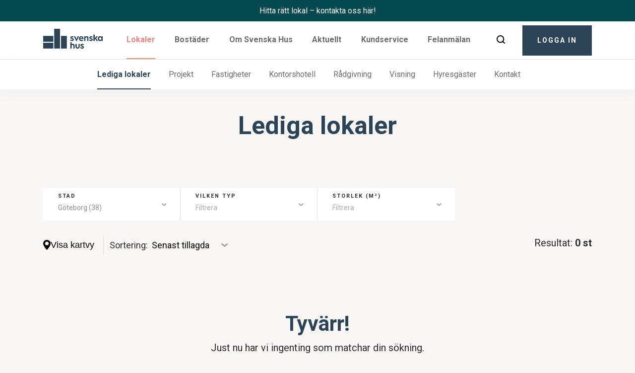

--- FILE ---
content_type: text/html; charset=utf-8
request_url: https://www.svenskahus.se/lokaler/lediga-lokaler?city=g%C3%B6teborg
body_size: 94634
content:
<!DOCTYPE html><html lang="sv-SE"><head><meta charSet="UTF-8" data-next-head=""/><meta name="viewport" content="width=device-width, initial-scale=1" data-next-head=""/><meta property="og:site_name" content="Svenska Hus AB" data-next-head=""/><meta property="og:type" content="website" data-next-head=""/><meta property="og:locale" content="en-US" data-next-head=""/><meta property="og:title" content="Svenska Hus AB" data-next-head=""/><meta property="og:description" content="Vi är ett fastighetsbolag som förvaltar, utvecklar och bygger hus i Sveriges tre storstadsregioner." data-next-head=""/><meta property="og:image" content="//images.ctfassets.net/p05me6hiabnh/ZSsjjmkgZQgzGSGJDjNvv/b44131a633c68575d65b6f986dbbf86a/190130_Svenska_Hus_4610.jpg" data-next-head=""/><link rel="icon" sizes="48x48" href="/favicon/favicon.ico" data-next-head=""/><link rel="apple-touch-icon" sizes="180x180" href="/favicon/apple-touch-icon.png" data-next-head=""/><link rel="icon" type="image/png" sizes="32x32" href="/favicon/favicon-32x32.png" data-next-head=""/><link rel="icon" type="image/png" sizes="16x16" href="/favicon/favicon-16x16.png" data-next-head=""/><link rel="manifest" href="/favicon/site.webmanifest" data-next-head=""/><title data-next-head="">Lediga lokaler</title><meta name="description" content="Vi är ett fastighetsbolag som förvaltar, utvecklar och bygger hus i Sveriges tre storstadsregioner." data-next-head=""/><meta property="og:site_name" content="Svenska Hus AB" data-next-head=""/><meta property="og:type" content="website" data-next-head=""/><meta property="og:locale" content="en-US" data-next-head=""/><meta property="og:title" content="Lediga lokaler" data-next-head=""/><meta property="og:description" content="Vi är ett fastighetsbolag som förvaltar, utvecklar och bygger hus i Sveriges tre storstadsregioner." data-next-head=""/><meta property="og:image" content="//images.ctfassets.net/p05me6hiabnh/ZSsjjmkgZQgzGSGJDjNvv/b44131a633c68575d65b6f986dbbf86a/190130_Svenska_Hus_4610.jpg" data-next-head=""/><meta name="twitter:card" content="summary_large_image" data-next-head=""/><meta name="twitter:title" content="Lediga lokaler" data-next-head=""/><meta name="twitter:description" content="Vi är ett fastighetsbolag som förvaltar, utvecklar och bygger hus i Sveriges tre storstadsregioner." data-next-head=""/><meta name="twitter:image" content="//images.ctfassets.net/p05me6hiabnh/ZSsjjmkgZQgzGSGJDjNvv/b44131a633c68575d65b6f986dbbf86a/190130_Svenska_Hus_4610.jpg" data-next-head=""/><link rel="icon" sizes="48x48" href="/favicon/favicon.ico" data-next-head=""/><link rel="apple-touch-icon" sizes="180x180" href="/favicon/apple-touch-icon.png" data-next-head=""/><link rel="icon" type="image/png" sizes="32x32" href="/favicon/favicon-32x32.png" data-next-head=""/><link rel="icon" type="image/png" sizes="16x16" href="/favicon/favicon-16x16.png" data-next-head=""/><link rel="manifest" href="/favicon/site.webmanifest" data-next-head=""/><meta name="theme-color" content="#ffffff" data-next-head=""/><link rel="preload" href="/_next/static/css/8e5fa9592d985e60.css" as="style"/><link href="https://fonts.googleapis.com/css2?family=Roboto:wght@400;700&amp;display=swap" rel="stylesheet"/><link rel="stylesheet" href="/_next/static/css/8e5fa9592d985e60.css" data-n-g=""/><noscript data-n-css=""></noscript><script defer="" noModule="" src="/_next/static/chunks/polyfills-42372ed130431b0a.js"></script><script src="/_next/static/chunks/webpack-c9c95f709fe6b496.js" defer=""></script><script src="/_next/static/chunks/framework-0fb441e2dfca568e.js" defer=""></script><script src="/_next/static/chunks/main-3609c535159c37e6.js" defer=""></script><script src="/_next/static/chunks/pages/_app-01bb662ce1415208.js" defer=""></script><script src="/_next/static/chunks/966-41a662b5946244c9.js" defer=""></script><script src="/_next/static/chunks/858-da110bfbe837282a.js" defer=""></script><script src="/_next/static/chunks/pages/lokaler/lediga-lokaler-9e7888e5d1019c7a.js" defer=""></script><script src="/_next/static/675FRxX1bvrv9lyNIpLzs/_buildManifest.js" defer=""></script><script src="/_next/static/675FRxX1bvrv9lyNIpLzs/_ssgManifest.js" defer=""></script><style data-styled="" data-styled-version="6.1.19">.jsaGfR{max-width:1130px;width:100%;margin:0 auto;position:relative;padding:0 0.667rem;scroll-margin-top:1vh;margin-top:0;}/*!sc*/
@media screen and (min-width:1200px){.jsaGfR{scroll-margin-top:15vh;}}/*!sc*/
@media screen and (min-width:800px){.jsaGfR{scroll-margin-top:10vh;}}/*!sc*/
.eEMnXR{max-width:1130px;width:100%;margin:0 auto;position:relative;padding:0 0.667rem;scroll-margin-top:1vh;margin-top:1.667rem;}/*!sc*/
@media screen and (min-width:1200px){.eEMnXR{scroll-margin-top:15vh;}}/*!sc*/
@media screen and (min-width:800px){.eEMnXR{scroll-margin-top:10vh;}}/*!sc*/
@media screen and (min-width:800px){.eEMnXR{margin-top:4.444rem;}}/*!sc*/
.hrgsUl{max-width:1130px;width:100%;margin:0 auto;position:relative;padding:0 0.667rem;scroll-margin-top:1vh;margin-top:1.667rem;display:grid;grid-template-columns:1fr;grid-gap:0.667rem;grid-gap:0;}/*!sc*/
@media screen and (min-width:1200px){.hrgsUl{scroll-margin-top:15vh;}}/*!sc*/
@media screen and (min-width:800px){.hrgsUl{scroll-margin-top:10vh;}}/*!sc*/
@media screen and (min-width:800px){.hrgsUl{margin-top:4.444rem;}}/*!sc*/
@media screen and (min-width:600px){.hrgsUl{grid-template-columns:1fr 1fr;grid-template-areas:'a b' 'c d';}}/*!sc*/
@media screen and (min-width:800px){.hrgsUl{grid-template-areas:'a b c d';grid-template-columns:repeat(4,1fr);}}/*!sc*/
.KzlSz{max-width:1130px;width:100%;margin:0 auto;position:relative;padding:0 0.667rem;scroll-margin-top:1vh;margin-top:1.667rem;margin-top:0.667rem;display:grid;grid-template-columns:1fr;grid-gap:0.667rem;}/*!sc*/
@media screen and (min-width:1200px){.KzlSz{scroll-margin-top:15vh;}}/*!sc*/
@media screen and (min-width:800px){.KzlSz{scroll-margin-top:10vh;}}/*!sc*/
@media screen and (min-width:800px){.KzlSz{margin-top:4.444rem;}}/*!sc*/
@media screen and (min-width:800px){.KzlSz{margin-top:1.667rem;}}/*!sc*/
@media screen and (min-width:800px){.KzlSz{grid-template-columns:1fr 1fr;}}/*!sc*/
.ciRccz{max-width:1130px;width:100%;margin:0 auto;position:relative;padding:0 0.667rem;scroll-margin-top:1vh;margin-top:1.667rem;max-width:800px;}/*!sc*/
@media screen and (min-width:1200px){.ciRccz{scroll-margin-top:15vh;}}/*!sc*/
@media screen and (min-width:800px){.ciRccz{scroll-margin-top:10vh;}}/*!sc*/
@media screen and (min-width:800px){.ciRccz{margin-top:4.444rem;}}/*!sc*/
.YSoAj{max-width:1130px;width:100%;margin:0 auto;position:relative;padding:0 0.667rem;scroll-margin-top:1vh;margin-top:0;display:grid;grid-template-columns:1fr;grid-gap:0.667rem;}/*!sc*/
@media screen and (min-width:1200px){.YSoAj{scroll-margin-top:15vh;}}/*!sc*/
@media screen and (min-width:800px){.YSoAj{scroll-margin-top:10vh;}}/*!sc*/
@media screen and (min-width:600px){.YSoAj{grid-template-columns:1fr 1fr;grid-template-areas:'a b' 'c d';}}/*!sc*/
@media screen and (min-width:800px){.YSoAj{grid-template-areas:'a b c d';grid-template-columns:repeat(4,1fr);}}/*!sc*/
.hNBBRv{max-width:1130px;width:100%;margin:0 auto;position:relative;padding:0 0.667rem;scroll-margin-top:1vh;margin-top:1.667rem;margin-top:0.667rem;}/*!sc*/
@media screen and (min-width:1200px){.hNBBRv{scroll-margin-top:15vh;}}/*!sc*/
@media screen and (min-width:800px){.hNBBRv{scroll-margin-top:10vh;}}/*!sc*/
@media screen and (min-width:800px){.hNBBRv{margin-top:4.444rem;}}/*!sc*/
@media screen and (min-width:800px){.hNBBRv{margin-top:1.667rem;}}/*!sc*/
data-styled.g1[id="sc-77f08ef0-0"]{content:"jsaGfR,eEMnXR,hrgsUl,KzlSz,ciRccz,YSoAj,hNBBRv,"}/*!sc*/
.eTdaXr{color:currentColor;font-weight:bold;display:inline-block;}/*!sc*/
.eTdaXr:hover{text-decoration:underline;}/*!sc*/
data-styled.g3[id="sc-8b086e03-0"]{content:"eTdaXr,"}/*!sc*/
.kGtNVA{display:inline-block;color:#ffffff;font-size:0.778rem;background:#F28380;line-height:1.5;padding:1.111rem 1.667rem;text-transform:uppercase;font-weight:700;letter-spacing:2px;transition:background 0.2s ease;}/*!sc*/
.kGtNVA:hover{color:#ffffff;text-decoration:none;background:#EF6A65;}/*!sc*/
.kGtNVA.registration{background:#F28380;}/*!sc*/
.kGtNVA.registration:hover{color:#ffffff;background:#EF6A65;}/*!sc*/
.kGtNVA.project-interest{padding:1rem;text-align:center;}/*!sc*/
data-styled.g4[id="sc-8b086e03-1"]{content:"kGtNVA,"}/*!sc*/
.elizIs{background:#2C4458;}/*!sc*/
.elizIs:hover{background:#456a8a;}/*!sc*/
data-styled.g5[id="sc-8b086e03-2"]{content:"elizIs,"}/*!sc*/
.enVnyV{background:#2C4458;padding-top:4.444rem;padding-bottom:1.667rem;margin-top:4.444rem;}/*!sc*/
data-styled.g17[id="sc-fcc5831c-0"]{content:"enVnyV,"}/*!sc*/
@media screen and (min-width:800px){.dVvOFL{display:grid;grid-template-columns:1fr;grid-template-rows:4.444rem auto;}}/*!sc*/
.dVvOFL a{color:#ffffff;font-size:0.778rem;}/*!sc*/
data-styled.g18[id="sc-fcc5831c-1"]{content:"dVvOFL,"}/*!sc*/
.cnFzvP{color:#ffffff;}/*!sc*/
data-styled.g19[id="sc-fcc5831c-2"]{content:"cnFzvP,"}/*!sc*/
.bbovjp{display:flex;justify-content:space-between;border-top:1px solid #d8d8d8;padding-top:2.778rem;padding-bottom:2.778rem;}/*!sc*/
data-styled.g20[id="sc-fcc5831c-3"]{content:"bbovjp,"}/*!sc*/
.XXCvs{color:#ffffff;font-weight:bold;font-size:14px;}/*!sc*/
data-styled.g21[id="sc-fcc5831c-4"]{content:"XXCvs,"}/*!sc*/
.flgqmL{height:22px;width:120px;display:flex;justify-content:space-evenly;}/*!sc*/
@media screen and (min-width:600px){.flgqmL{width:180px;}}/*!sc*/
.flgqmL a{color:#ffffff;font-size:15px;}/*!sc*/
data-styled.g22[id="sc-fcc5831c-5"]{content:"flgqmL,"}/*!sc*/
.lhNCVo{position:absolute;left:-9999px;z-index:999;padding:1.111rem;background-color:#F28380;color:#ffffff;text-decoration:none;font-weight:600;border-radius:4px;}/*!sc*/
.lhNCVo:hover{color:#ffffff;text-decoration:underline;}/*!sc*/
.lhNCVo:focus{left:1.111rem;top:1.111rem;}/*!sc*/
data-styled.g23[id="sc-4d94fd9c-0"]{content:"lhNCVo,"}/*!sc*/
.iWOBEG{list-style-type:none;margin:0;display:flex;align-items:center;flex-grow:1;justify-content:space-between;}/*!sc*/
data-styled.g24[id="sc-4d94fd9c-1"]{content:"iWOBEG,"}/*!sc*/
.cAMlep{padding:0 0.4rem;}/*!sc*/
@media (min-width:1080px){.cAMlep{padding:0 1rem;}}/*!sc*/
data-styled.g25[id="sc-4d94fd9c-2"]{content:"cAMlep,"}/*!sc*/
.gveHoh{display:inline-block;padding:0;padding-right:2rem;}/*!sc*/
data-styled.g26[id="sc-4d94fd9c-3"]{content:"gveHoh,"}/*!sc*/
.hDHcPB{display:inline-block;box-sizing:border-box;padding:1.111rem 1rem;transition:all 0.1s ease-in;font-weight:600;font-size:0.889rem;color:#6C6C6D;}/*!sc*/
.guWytU{display:inline-block;box-sizing:border-box;padding:1.111rem 1rem;transition:all 0.1s ease-in;font-weight:600;font-size:0.889rem;color:#F28380;}/*!sc*/
data-styled.g27[id="sc-4d94fd9c-4"]{content:"hDHcPB,guWytU,"}/*!sc*/
.KSmFS{padding:1.4rem 0;display:flex;align-items:center;justify-content:center;border-bottom:2px solid transparent;}/*!sc*/
.KSmFS:focus,.KSmFS:hover{text-decoration:none;border-bottom:2px solid #6C6C6D;}/*!sc*/
data-styled.g28[id="sc-4d94fd9c-5"]{content:"KSmFS,"}/*!sc*/
.ebEChD{color:#F28380;border-bottom:2px solid #F28380;}/*!sc*/
.ebEChD:hover{color:#F28380;border-bottom:2px solid #F28380;}/*!sc*/
.ebEChD a:hover{color:#F28380;}/*!sc*/
data-styled.g29[id="sc-4d94fd9c-6"]{content:"ebEChD,"}/*!sc*/
.bmvTCC{border-top:1px solid #E0E0E0;margin:0;width:100%;left:0;position:fixed;background:#ffffff;box-shadow:0 8px 20px 0 rgba(225,225,225,0.3);padding:0;list-style-type:none;z-index:1;position:absolute;transform:scaleY(0);transform-origin:top;opacity:0;transition:transform 0.25s ease-in-out,opacity 0.25s ease-in-out;-webkit-transform:scaleY(0);-webkit-transform-origin:top;will-change:transform,opacity;-webkit-backface-visibility:hidden;backface-visibility:hidden;}/*!sc*/
data-styled.g30[id="sc-4d94fd9c-7"]{content:"bmvTCC,"}/*!sc*/
.cVwuNT{list-style-type:none;margin:0;padding:0;}/*!sc*/
.cVwuNT:hover>li>.sc-4d94fd9c-7,.cVwuNT:focus-within>li>.sc-4d94fd9c-7{transform:scaleY(1);-webkit-transform:scaleY(1);opacity:1;z-index:10;}/*!sc*/
.cVwuNT >li>.sc-4d94fd9c-7{transform:scaleY(1);-webkit-transform:scaleY(1);opacity:1;z-index:1;}/*!sc*/
.cVwuNT >li>a{border-bottom:2px solid #F28380;}/*!sc*/
.cVwuNT:hover>li>.sc-4d94fd9c-7,.cVwuNT:focus-within>li>.sc-4d94fd9c-7{z-index:10;}/*!sc*/
.cVwuNT:hover>li>a,.cVwuNT:focus-within>li>a{border-bottom:2px solid #6C6C6D;}/*!sc*/
.kwZPNP{list-style-type:none;margin:0;padding:0;}/*!sc*/
.kwZPNP:hover>li>.sc-4d94fd9c-7,.kwZPNP:focus-within>li>.sc-4d94fd9c-7{transform:scaleY(1);-webkit-transform:scaleY(1);opacity:1;z-index:10;}/*!sc*/
.kwZPNP:hover>li>a,.kwZPNP:focus-within>li>a{border-bottom:2px solid #6C6C6D;}/*!sc*/
data-styled.g31[id="sc-4d94fd9c-8"]{content:"cVwuNT,kwZPNP,"}/*!sc*/
.fsWazY{font-weight:400;padding:1rem 0;position:relative;}/*!sc*/
.fsWazY:hover{text-decoration:none;color:#F28380;}/*!sc*/
.fsWazY:hover::after{content:'';position:absolute;bottom:0;left:0;width:100%;height:2px;background-color:#2C4458;}/*!sc*/
data-styled.g32[id="sc-4d94fd9c-9"]{content:"fsWazY,"}/*!sc*/
.ixQIzk{color:#2C4458;font-weight:600;}/*!sc*/
.ixQIzk::after{content:'';position:absolute;bottom:0;left:0;width:100%;height:2px;background-color:#2C4458;}/*!sc*/
.ixQIzk:hover{color:#2C4458;}/*!sc*/
.ixQIzk:hover::after{background-color:#F28380;}/*!sc*/
data-styled.g33[id="sc-4d94fd9c-10"]{content:"ixQIzk,"}/*!sc*/
.eOhyZa{display:flex;flex-direction:row;justify-content:center;flex-wrap:wrap;}/*!sc*/
data-styled.g34[id="sc-4d94fd9c-11"]{content:"eOhyZa,"}/*!sc*/
.ifxgXw{font-size:1rem;font-weight:700;color:#2C4458;padding:1.111rem 0;}/*!sc*/
@media (min-width:768px){.ifxgXw{width:150px;padding:0.667rem 0;}}/*!sc*/
.ifxgXw:hover{color:#456a8a;}/*!sc*/
.ifxgXw svg{width:95px;}/*!sc*/
@media (min-width:768px){.ifxgXw svg{width:120px;}}/*!sc*/
data-styled.g35[id="sc-c40d7bfa-0"]{content:"ifxgXw,"}/*!sc*/
.fVNBZF{display:none;}/*!sc*/
data-styled.g36[id="sc-c40d7bfa-1"]{content:"fVNBZF,"}/*!sc*/
*,*:before,*:after{box-sizing:border-box;}/*!sc*/
:root{font-size:18px;}/*!sc*/
html,body,#root{height:100%;font-size:18px;}/*!sc*/
html{font-size:100%;-webkit-text-size-adjust:100%;scroll-behavior:smooth;}/*!sc*/
body{margin:0;background-color:#F9F7F5;color:#2D2D2E;font-family:Roboto,sans-serif;line-height:1.5;-webkit-font-smoothing:antialiased;-moz-osx-font-smoothing:grayscale;}/*!sc*/
body .bg-light{background-color:#ffffff;padding-bottom:4.444rem;margin-bottom:-4.444rem;}/*!sc*/
a img{border:0;}/*!sc*/
a{color:#F28380;text-decoration:none;}/*!sc*/
a:hover{color:#EF6A65;}/*!sc*/
h1,h2,h3,h4,h5,h6{margin-top:0;margin-bottom:0.444rem;font-weight:700;color:#2C4458;line-height:1.2;}/*!sc*/
p{margin-top:0;margin-bottom:.8rem;}/*!sc*/
h1{font-size:2.333rem;}/*!sc*/
h2{font-size:1.8rem;}/*!sc*/
h3{font-size:1.222rem;}/*!sc*/
h4{font-size:1.111rem;}/*!sc*/
h5{font-size:0.889rem;}/*!sc*/
@media screen and (min-width:800px){h1{font-size:2.778rem;}h2{font-size:2.333rem;}h3{font-size:1.944rem;}h4{font-size:1.222rem;}h5{font-size:1.111rem;}}/*!sc*/
.filter-wrapper{display:flex;flex-wrap:wrap;margin-top:1rem;}/*!sc*/
.sui-results-container{padding-left:0;}/*!sc*/
.rc-pagination{display:flex;flex-direction:row;padding-left:0;list-style:none;justify-content:center;}/*!sc*/
.rc-pagination-item{width:40px;height:40px;display:flex;border-radius:50px;align-items:center;justify-content:center;color:#2D2D2E;}/*!sc*/
.rc-pagination-item a{color:inherit;}/*!sc*/
.rc-pagination-item-active{background:#F28380;}/*!sc*/
data-styled.g41[id="sc-global-jPrsvn1"]{content:"sc-global-jPrsvn1,"}/*!sc*/
.dIjQJu{background:none;border:none;padding:0;margin:0;cursor:pointer;}/*!sc*/
data-styled.g44[id="sc-e38ab9f7-2"]{content:"dIjQJu,"}/*!sc*/
.diKzHN{margin-left:35px;}/*!sc*/
data-styled.g45[id="sc-e38ab9f7-3"]{content:"diKzHN,"}/*!sc*/
.bFCWJi{align-items:center;margin-left:auto;display:flex;}/*!sc*/
.bFCWJi .SearchToggler{flex-grow:1;align-self:stretch;display:flex;}/*!sc*/
.bFCWJi a{margin-left:35px;}/*!sc*/
data-styled.g48[id="sc-b5261a5a-0"]{content:"bFCWJi,"}/*!sc*/
.hcFaxr{background:#ffffff;top:0;z-index:2;width:100%;box-shadow:0 8px 20px 0 rgba(225,225,225,0.3);margin-bottom:0;}/*!sc*/
data-styled.g49[id="sc-e94d5d69-0"]{content:"hcFaxr,"}/*!sc*/
.hOSWLv{position:static;}/*!sc*/
data-styled.g50[id="sc-e94d5d69-1"]{content:"hOSWLv,"}/*!sc*/
.kacZew{display:flex;width:100%;z-index:1;align-items:center;}/*!sc*/
@media (max-width:768px){.kacZew{display:none;}}/*!sc*/
data-styled.g51[id="sc-e94d5d69-2"]{content:"kacZew,"}/*!sc*/
.fZjBAL{background:#ffffff;}/*!sc*/
data-styled.g63[id="sc-80f031eb-0"]{content:"fZjBAL,"}/*!sc*/
.dRLkoR{background:#054950;color:white;padding:12px 0;margin:0;border:none;width:100%;cursor:pointer;position:static;font-family:Roboto,sans-serif;}/*!sc*/
.dRLkoR:hover{background:#0a6b7a;}/*!sc*/
data-styled.g64[id="sc-ffcfa650-0"]{content:"dRLkoR,"}/*!sc*/
.kPYGCR{margin:0;font-size:16px;font-weight:500;text-align:center;}/*!sc*/
data-styled.g65[id="sc-ffcfa650-1"]{content:"kPYGCR,"}/*!sc*/
.cUgdXF{font-weight:600;font-size:0.889rem;text-transform:uppercase;letter-spacing:3px;color:#F28380;}/*!sc*/
@media screen and (min-width:800px){.cUgdXF{line-height:1;}}/*!sc*/
data-styled.g74[id="sc-4fb1f0cf-0"]{content:"cUgdXF,"}/*!sc*/
.blmFZH{text-align:center;display:flex;flex-direction:column;padding:0.444rem;justify-content:center;font-size:1.111rem;}/*!sc*/
data-styled.g116[id="sc-6beb779f-0"]{content:"blmFZH,"}/*!sc*/
.kqwMPp{position:relative;text-align:left;min-width:0;margin-bottom:0.2rem;}/*!sc*/
@media screen and (min-width:800px){.kqwMPp{border-right:1px solid #E0E0E0;margin-bottom:0;}}/*!sc*/
.kqwMPp:last-of-type{border-right:0;}/*!sc*/
.kqwMPp:focus{cursor:pointer;}/*!sc*/
.kqwMPp:focus-within .dropdown-heading{outline:2px solid;outline-offset:-2px;}/*!sc*/
.kqwMPp .rmsc{--rmsc-main:red;--rmsc-radius:0px;--rmsc-border:#E0E0E0;--rmsc-hover:#F5F5F5;--rmsc-selected:#F5F5F5;}/*!sc*/
.kqwMPp .dropdown-container{border:none!important;box-shadow:none!important;}/*!sc*/
.kqwMPp .dropdown-content{font-size:0.778rem;padding-top:0px!important;}/*!sc*/
.kqwMPp .dropdown-heading{height:55px!important;padding-right:0.667rem!important;padding-left:0.667rem!important;}/*!sc*/
@media screen and (min-width:800px){.kqwMPp .dropdown-heading{padding-right:20px!important;padding-left:30px!important;height:65px!important;}}/*!sc*/
.kqwMPp .dropdown-heading:focus{outline:2px solid #F28380;outline-offset:-2px;}/*!sc*/
.kqwMPp .dropdown-heading-value{margin-top:14px;color:#8d8d8d;font-size:0.778rem;overflow:hidden;text-overflow:ellipsis;}/*!sc*/
.kqwMPp .dropdown-heading-dropdown-arrow{cursor:pointer;background-color:#ffffff;background-repeat:no-repeat,repeat;background-position:center;background-size:10px 10px,100%;height:25px;background-image:url('[data-uri]');}/*!sc*/
.kqwMPp .dropdown-heading-dropdown-arrow path{display:none!important;}/*!sc*/
.kqwMPp .clear-selected-button{display:none!important;}/*!sc*/
.kqwMPp .select-item{color:rgb(102,102,102);position:relative;white-space:pre-wrap;}/*!sc*/
.kqwMPp .select-item:hover{background:#F5F5F5!important;}/*!sc*/
.kqwMPp .select-item:focus{background:#F5F5F5!important;outline:2px solid #F28380;outline-offset:-2px;}/*!sc*/
.kqwMPp .select-item:after{content:'';width:1rem;height:1rem;display:block;position:absolute;border:1px solid #E0E0E0;border-radius:2px;right:0.667rem;top:0.444rem;}/*!sc*/
.kqwMPp .select-item[aria-selected='true']{background:#F5F5F5!important;}/*!sc*/
.kqwMPp .select-item[aria-selected='true']:after{background-color:#F28380;background-image:url('data:image/svg+xml;base64, [base64]');background-size:12px 12px;background-repeat:no-repeat;background-position:center center;border-color:#F28380;}/*!sc*/
.kqwMPp .select-item .item-renderer{display:flex;align-items:center;}/*!sc*/
.kqwMPp .select-item .item-renderer input{position:absolute;overflow:hidden;width:1px;height:1px;margin:-1px;padding:0;border:0;clip:rect(0 0 0 0);}/*!sc*/
data-styled.g134[id="sc-31e4c4c4-0"]{content:"kqwMPp,"}/*!sc*/
.kEmzmP{text-transform:uppercase;font-size:0.6rem;font-weight:bold;padding:0.444rem 0.667rem 0;display:block;position:absolute;color:#2D2D2E;letter-spacing:2px;top:0;}/*!sc*/
@media screen and (min-width:800px){.kEmzmP{padding:0.444rem 1.667rem 0;}}/*!sc*/
data-styled.g135[id="sc-31e4c4c4-1"]{content:"kEmzmP,"}/*!sc*/
.gxtAnI{background:none;border:none;display:flex;align-items:center;gap:0.5rem;cursor:pointer;padding:0.5rem 1rem;border-right:1px solid #E0E0E0;}/*!sc*/
@media screen and (min-width:800px){.gxtAnI{padding-left:0;}}/*!sc*/
.gxtAnI span{font-size:1rem;display:none;}/*!sc*/
@media screen and (min-width:800px){.gxtAnI span{text-align:right;display:block;}}/*!sc*/
.gxtAnI:hover{color:#F28380;}/*!sc*/
data-styled.g151[id="sc-f908a3d-0"]{content:"gxtAnI,"}/*!sc*/
.bgPQKi{-webkit-appearance:none;background-color:transparent;padding:0.444rem 1.667rem 0.444rem 0.444rem;border:none;display:block;font-size:1rem;font-family:inherit;background-repeat:no-repeat,repeat;background-position:center right 7px;background-size:14px auto,100%;background-image:url('[data-uri]');}/*!sc*/
data-styled.g152[id="sc-93799d4b-0"]{content:"bgPQKi,"}/*!sc*/
.bYbquG{display:flex;flex-direction:row;align-items:center;}/*!sc*/
data-styled.g153[id="sc-93799d4b-1"]{content:"bYbquG,"}/*!sc*/
.blLVsE{display:flex;flex-direction:row;margin-bottom:0.667rem;}/*!sc*/
@media screen and (min-width:800px){.blLVsE{flex-direction:row;}}/*!sc*/
.blLVsE >div{display:flex;cursor:pointer;align-content:center;align-items:center;margin-right:20px;}/*!sc*/
.blLVsE >div select,.blLVsE >div label,.blLVsE >div button{cursor:pointer;}/*!sc*/
.blLVsE button{margin-right:0.667rem;text-align:left;}/*!sc*/
data-styled.g171[id="sc-769bcb06-0"]{content:"blLVsE,"}/*!sc*/
@media screen and (min-width:800px){.epMPED{text-align:right;}}/*!sc*/
data-styled.g172[id="sc-769bcb06-1"]{content:"epMPED,"}/*!sc*/
</style></head><body><div id="__next"><div style="position:sticky;top:0;z-index:10"><button class="sc-ffcfa650-0 dRLkoR contact-banner"><div class="sc-77f08ef0-0 jsaGfR"><p class="sc-ffcfa650-1 kPYGCR">Hitta rätt lokal – kontakta oss här!</p></div></button><header role="banner" data-swiftype-index="false" class="sc-80f031eb-0 fZjBAL SiteHeader"><div class="sc-e94d5d69-0 hcFaxr DesktopMenu"><div class="sc-77f08ef0-0 sc-e94d5d69-1 jsaGfR hOSWLv"><div class="sc-e94d5d69-2 kacZew"><a href="/" class="sc-c40d7bfa-0 ifxgXw"><svg viewBox="0 0 816.83 272.43"><path fill="currentColor" d="M606.12,396.56l-6.7,8.17A1.7,1.7,0,0,1,597,405,20.57,20.57,0,0,0,584,400c-4.13,0-6.83,1.42-6.83,4.51,0,2.58,2.06,3.87,6.7,5.67l6.18,2.58c11.47,4.63,17.91,9.53,17.91,19.45,0,13.15-11,20.36-24.86,20.36-10.79,0-19.82-4.43-25.55-11.28a1.69,1.69,0,0,1,0-2.16l6.69-8.07a1.7,1.7,0,0,1,2.47-.16c4.85,4.55,10.36,7.37,16.62,7.37,4.38,0,8.12-1.68,8.12-5.28,0-3-2.71-4.13-6.57-5.8l-6.83-2.84c-10.82-4.38-17.39-9.4-17.39-19.45,0-12.24,9.92-19.2,23.45-19.2,8.7,0,16.16,2.84,21.84,8.52A1.72,1.72,0,0,1,606.12,396.56Z" transform="translate(-186.86 -284.73)"></path><path fill="currentColor" d="M677.42,389.69l-28.88,61.93a1.7,1.7,0,0,1-1.54,1h-5.86a1.67,1.67,0,0,1-1.53-1l-28.88-61.93a1.7,1.7,0,0,1,1.54-2.41h14.51a1.69,1.69,0,0,1,1.56,1L643,423.21a1.13,1.13,0,0,0,2.09,0l14.63-34.89a1.69,1.69,0,0,1,1.56-1h14.64A1.7,1.7,0,0,1,677.42,389.69Z" transform="translate(-186.86 -284.73)"></path><path fill="currentColor" d="M738.28,425H696.35a1.13,1.13,0,0,0-1.07,1.51c2.58,7.16,9,11.11,17.57,11.11a27.5,27.5,0,0,0,16.33-5.37,1.69,1.69,0,0,1,2.41.51l5.48,9a1.67,1.67,0,0,1-.38,2.2,38.56,38.56,0,0,1-24.36,8.6c-20.77,0-35.7-15.35-34.88-34.89a33.48,33.48,0,0,1,33.4-31.85c17.87,0,30,13.16,30,29.63a43.54,43.54,0,0,1-.87,8.17A1.68,1.68,0,0,1,738.28,425Zm-42-12.24h26.42a1.14,1.14,0,0,0,1.12-1.26c-.73-7.35-6.76-11.63-13.72-11.63s-12.5,4.29-14.89,11.39A1.14,1.14,0,0,0,696.32,412.79Z" transform="translate(-186.86 -284.73)"></path><path fill="currentColor" d="M808.54,411.5v37.84a1.71,1.71,0,0,1-1.71,1.71H793a1.71,1.71,0,0,1-1.71-1.71V413.82c0-7.35-4.77-12.37-11.85-12.37s-12.11,5-12.11,12.37v35.52a1.71,1.71,0,0,1-1.71,1.71h-14a1.71,1.71,0,0,1-1.71-1.71V389a1.71,1.71,0,0,1,1.71-1.71h12.56a1.71,1.71,0,0,1,1.71,1.71v1.56a1.12,1.12,0,0,0,1.82.89,26.51,26.51,0,0,1,16.86-5.58C799.52,385.86,808.54,396.17,808.54,411.5Z" transform="translate(-186.86 -284.73)"></path><path fill="currentColor" d="M865.64,396.56,859,404.72a1.7,1.7,0,0,1-2.4.24,20.63,20.63,0,0,0-13-4.93c-4.12,0-6.83,1.42-6.83,4.51,0,2.58,2.06,3.87,6.7,5.67l6.18,2.58c11.47,4.63,17.91,9.53,17.91,19.45,0,13.15-11,20.36-24.86,20.36-10.78,0-19.81-4.42-25.55-11.28a1.7,1.7,0,0,1,0-2.16l6.69-8.07a1.7,1.7,0,0,1,2.48-.15c4.85,4.54,10.35,7.36,16.62,7.36,4.38,0,8.11-1.68,8.11-5.28,0-3-2.7-4.13-6.57-5.8l-6.83-2.84c-10.82-4.38-17.39-9.4-17.39-19.45,0-12.24,9.92-19.2,23.45-19.2,8.7,0,16.16,2.84,21.84,8.51A1.72,1.72,0,0,1,865.64,396.56Z" transform="translate(-186.86 -284.73)"></path><path fill="currentColor" d="M919.26,450.35,896.2,418.72a1.14,1.14,0,0,0-2.07.67v30a1.7,1.7,0,0,1-1.71,1.7h-14a1.7,1.7,0,0,1-1.71-1.7V366.41a1.71,1.71,0,0,1,1.71-1.71h14a1.71,1.71,0,0,1,1.71,1.71v45a1.15,1.15,0,0,0,2,.74l20.41-24.3a1.68,1.68,0,0,1,1.3-.61H934a1.7,1.7,0,0,1,1.3,2.81l-20.7,24.38a1.7,1.7,0,0,0-.08,2.11l23.13,31.76a1.7,1.7,0,0,1-1.38,2.71H920.64A1.7,1.7,0,0,1,919.26,450.35Z" transform="translate(-186.86 -284.73)"></path><path fill="currentColor" d="M618.83,516.06v37.85a1.71,1.71,0,0,1-1.71,1.71H603.27a1.72,1.72,0,0,1-1.71-1.71v-35.4c0-7.48-4.76-12.37-11.85-12.37s-12.11,5-12.11,12.37v35.4a1.72,1.72,0,0,1-1.71,1.71h-14a1.71,1.71,0,0,1-1.7-1.71V471a1.71,1.71,0,0,1,1.7-1.71h14A1.72,1.72,0,0,1,577.6,471v23.76a1.12,1.12,0,0,0,1.82.89,24.78,24.78,0,0,1,15.7-5.2C609.68,490.42,618.83,500.73,618.83,516.06Z" transform="translate(-186.86 -284.73)"></path><path fill="currentColor" d="M688.73,527.53c0,18-12.62,29.63-29.24,29.63-16.88,0-29.51-11.59-29.51-29.63v-34a1.7,1.7,0,0,1,1.7-1.7h14a1.7,1.7,0,0,1,1.7,1.7v35.4c0,7.48,5.29,12.24,12.12,12.24,6.57,0,11.85-4.76,11.85-12.24v-35.4a1.7,1.7,0,0,1,1.7-1.7h14a1.7,1.7,0,0,1,1.7,1.7Z" transform="translate(-186.86 -284.73)"></path><path fill="currentColor" d="M1003.69,389v60.39a1.7,1.7,0,0,1-1.7,1.69H989.15a1.69,1.69,0,0,1-1.69-1.69v-2.93a1.12,1.12,0,0,0-1.91-.79c-4.43,4.45-10.84,7-18.32,7-18,0-30.93-14.17-30.93-33.37s12.89-33.37,30.93-33.37c7.69,0,14.13,2.51,18.57,7.11a1.11,1.11,0,0,0,1.91-.77V389a1.7,1.7,0,0,1,1.7-1.69H1002A1.7,1.7,0,0,1,1003.69,389Zm-17.14,30.26c0-12.11-8.11-17.65-16.1-17.65-9,0-16.5,6.83-16.5,17.65s7.48,17.52,16.5,17.52C978.44,436.75,986.55,431.47,986.55,419.23Z" transform="translate(-186.86 -284.73)"></path><path fill="currentColor" d="M744.31,501.12l-6.7,8.17a1.69,1.69,0,0,1-2.38.24,20.59,20.59,0,0,0-13-4.94c-4.12,0-6.83,1.42-6.83,4.51,0,2.58,2.07,3.87,6.7,5.67l6.19,2.58c11.47,4.64,17.91,9.53,17.91,19.45,0,13.15-10.95,20.36-24.87,20.36-10.78,0-19.82-4.43-25.55-11.29a1.68,1.68,0,0,1,0-2.14l6.7-8.08a1.7,1.7,0,0,1,2.47-.16c4.84,4.55,10.35,7.37,16.62,7.37,4.38,0,8.11-1.68,8.11-5.28,0-3-2.7-4.13-6.57-5.8l-6.82-2.84c-10.83-4.38-17.4-9.4-17.4-19.45,0-12.24,9.92-19.2,23.45-19.2,8.71,0,16.17,2.84,21.85,8.52A1.72,1.72,0,0,1,744.31,501.12Z" transform="translate(-186.86 -284.73)"></path><rect fill="currentColor" y="190.65" width="138.84" height="80.24" rx="1.8"></rect><rect fill="currentColor" y="97.35" width="138.84" height="80.24" rx="1.8"></rect><rect fill="currentColor" x="243.43" y="380.05" width="270.89" height="80.24" rx="1.8" transform="translate(-228.16 514.32) rotate(-90)"></rect><rect fill="currentColor" x="385.41" y="428.73" width="173.54" height="80.24" rx="1.8" transform="translate(-183.53 656.29) rotate(-90)"></rect></svg><span class="sc-c40d7bfa-1 fVNBZF">Svenska Hus</span></a><a href="#main-content" class="sc-4d94fd9c-0 lhNCVo">Skip to main content</a><div class="sc-4d94fd9c-1 iWOBEG"><ul class="sc-4d94fd9c-8 cVwuNT"><li class="sc-4d94fd9c-2 cAMlep"><a class="sc-8b086e03-0 sc-4d94fd9c-4 sc-4d94fd9c-5 sc-4d94fd9c-6 eTdaXr hDHcPB KSmFS ebEChD" to="lokaler" aria-haspopup="true" aria-expanded="true" href="/lokaler"> <!-- -->Lokaler</a><ul role="menu" class="sc-4d94fd9c-7 bmvTCC"><div class="sc-77f08ef0-0 jsaGfR"><div class="sc-4d94fd9c-11 eOhyZa"><li role="none" class="sc-4d94fd9c-3 gveHoh"><a class="sc-8b086e03-0 sc-4d94fd9c-4 sc-4d94fd9c-9 sc-4d94fd9c-10 eTdaXr guWytU fsWazY ixQIzk" to="/lokaler/lediga-lokaler/" role="menuitem" href="/lokaler/lediga-lokaler"> <!-- -->Lediga lokaler</a></li><li role="none" class="sc-4d94fd9c-3 gveHoh"><a class="sc-8b086e03-0 sc-4d94fd9c-4 sc-4d94fd9c-9 eTdaXr hDHcPB fsWazY" to="/vara-projekt/" role="menuitem" href="/vara-projekt"> <!-- -->Projekt</a></li><li role="none" class="sc-4d94fd9c-3 gveHoh"><a class="sc-8b086e03-0 sc-4d94fd9c-4 sc-4d94fd9c-9 eTdaXr hDHcPB fsWazY" to="lokaler/fastigheter/" role="menuitem" href="/lokaler/fastigheter"> <!-- -->Fastigheter</a></li><li role="none" class="sc-4d94fd9c-3 gveHoh"><a class="sc-8b086e03-0 sc-4d94fd9c-4 sc-4d94fd9c-9 eTdaXr hDHcPB fsWazY" to="lokaler-kontorshotell/" role="menuitem" href="/lokaler-kontorshotell"> <!-- -->Kontorshotell</a></li><li role="none" class="sc-4d94fd9c-3 gveHoh"><a class="sc-8b086e03-0 sc-4d94fd9c-4 sc-4d94fd9c-9 eTdaXr hDHcPB fsWazY" to="uthyrare/" role="menuitem" href="/uthyrare"> <!-- -->Rådgivning</a></li><li role="none" class="sc-4d94fd9c-3 gveHoh"><a class="sc-8b086e03-0 sc-4d94fd9c-4 sc-4d94fd9c-9 eTdaXr hDHcPB fsWazY" to="digital-visning/" role="menuitem" href="/digital-visning"> <!-- -->Visning</a></li><li role="none" class="sc-4d94fd9c-3 gveHoh"><a class="sc-8b086e03-0 sc-4d94fd9c-4 sc-4d94fd9c-9 eTdaXr hDHcPB fsWazY" to="hyresgaestportraett/" role="menuitem" href="/hyresgaestportraett"> <!-- -->Hyresgäster</a></li><li role="none" class="sc-4d94fd9c-3 gveHoh"><a class="sc-8b086e03-0 sc-4d94fd9c-4 sc-4d94fd9c-9 eTdaXr hDHcPB fsWazY" to="kontakta-oss-lokaler/" role="menuitem" href="/kontakta-oss-lokaler"> <!-- -->Kontakt</a></li></div></div></ul></li></ul><ul class="sc-4d94fd9c-8 kwZPNP"><li class="sc-4d94fd9c-2 cAMlep"><a class="sc-8b086e03-0 sc-4d94fd9c-4 sc-4d94fd9c-5 eTdaXr hDHcPB KSmFS" to="bostader" aria-haspopup="true" aria-expanded="false" href="/bostader"> <!-- -->Bostäder</a><ul role="menu" class="sc-4d94fd9c-7 bmvTCC"><div class="sc-77f08ef0-0 jsaGfR"><div class="sc-4d94fd9c-11 eOhyZa"><li role="none" class="sc-4d94fd9c-3 gveHoh"><a class="sc-8b086e03-0 sc-4d94fd9c-4 sc-4d94fd9c-9 eTdaXr hDHcPB fsWazY" to="bostader/intresseanmalan/" role="menuitem" href="/bostader/intresseanmalan"> <!-- -->Intresseanmälan</a></li><li role="none" class="sc-4d94fd9c-3 gveHoh"><a class="sc-8b086e03-0 sc-4d94fd9c-4 sc-4d94fd9c-9 eTdaXr hDHcPB fsWazY" to="bostader/lediga-bostader/" role="menuitem" href="/bostader/lediga-bostader"> <!-- -->Lediga bostäder</a></li><li role="none" class="sc-4d94fd9c-3 gveHoh"><a class="sc-8b086e03-0 sc-4d94fd9c-4 sc-4d94fd9c-9 eTdaXr hDHcPB fsWazY" to="/vara-projekt/" role="menuitem" href="/vara-projekt"> <!-- -->Våra projekt</a></li><li role="none" class="sc-4d94fd9c-3 gveHoh"><a class="sc-8b086e03-0 sc-4d94fd9c-4 sc-4d94fd9c-9 eTdaXr hDHcPB fsWazY" to="bostader/for-var-hyresgast/" role="menuitem" href="/bostader/for-var-hyresgast"> <!-- -->För vår hyresgäst</a></li><li role="none" class="sc-4d94fd9c-3 gveHoh"><a class="sc-8b086e03-0 sc-4d94fd9c-4 sc-4d94fd9c-9 eTdaXr hDHcPB fsWazY" to="bostader/fastigheter/" role="menuitem" href="/bostader/fastigheter"> <!-- -->Fastigheter</a></li><li role="none" class="sc-4d94fd9c-3 gveHoh"><a class="sc-8b086e03-0 sc-4d94fd9c-4 sc-4d94fd9c-9 eTdaXr hDHcPB fsWazY" to="kontakta-oss-bostader/" role="menuitem" href="/kontakta-oss-bostader"> <!-- -->Kontakta oss</a></li></div></div></ul></li></ul><ul class="sc-4d94fd9c-8 kwZPNP"><li class="sc-4d94fd9c-2 cAMlep"><a class="sc-8b086e03-0 sc-4d94fd9c-4 sc-4d94fd9c-5 eTdaXr hDHcPB KSmFS" to="om-svenska-hus" aria-haspopup="true" aria-expanded="false" href="/om-svenska-hus"> <!-- -->Om Svenska Hus</a><ul role="menu" class="sc-4d94fd9c-7 bmvTCC"><div class="sc-77f08ef0-0 jsaGfR"><div class="sc-4d94fd9c-11 eOhyZa"><li role="none" class="sc-4d94fd9c-3 gveHoh"><a class="sc-8b086e03-0 sc-4d94fd9c-4 sc-4d94fd9c-9 eTdaXr hDHcPB fsWazY" to="om-svenska-hus/om-oss/" role="menuitem" href="/om-svenska-hus/om-oss"> <!-- -->Om oss</a></li><li role="none" class="sc-4d94fd9c-3 gveHoh"><a class="sc-8b086e03-0 sc-4d94fd9c-4 sc-4d94fd9c-9 eTdaXr hDHcPB fsWazY" to="koncern-och-styrelse/" role="menuitem" href="/koncern-och-styrelse"> <!-- -->Koncern och styrelse</a></li><li role="none" class="sc-4d94fd9c-3 gveHoh"><a class="sc-8b086e03-0 sc-4d94fd9c-4 sc-4d94fd9c-9 eTdaXr hDHcPB fsWazY" to="finansiell-info/" role="menuitem" href="/finansiell-info"> <!-- -->Finansiell info</a></li><li role="none" class="sc-4d94fd9c-3 gveHoh"><a class="sc-8b086e03-0 sc-4d94fd9c-4 sc-4d94fd9c-9 eTdaXr hDHcPB fsWazY" to="om-svenska-hus/karriar/" role="menuitem" href="/om-svenska-hus/karriar"> <!-- -->Karriär</a></li><li role="none" class="sc-4d94fd9c-3 gveHoh"><a class="sc-8b086e03-0 sc-4d94fd9c-4 sc-4d94fd9c-9 eTdaXr hDHcPB fsWazY" to="om-svenska-hus/hallbarhet/" role="menuitem" href="/om-svenska-hus/hallbarhet"> <!-- -->Hållbarhet</a></li><li role="none" class="sc-4d94fd9c-3 gveHoh"><a class="sc-8b086e03-0 sc-4d94fd9c-4 sc-4d94fd9c-9 eTdaXr hDHcPB fsWazY" to="for-leverantorer/" role="menuitem" href="/for-leverantorer"> <!-- -->För leverantörer</a></li><li role="none" class="sc-4d94fd9c-3 gveHoh"><a class="sc-8b086e03-0 sc-4d94fd9c-4 sc-4d94fd9c-9 eTdaXr hDHcPB fsWazY" to="kontakta-oss-lokaler/" role="menuitem" href="/kontakta-oss-lokaler"> <!-- -->Kontakt</a></li></div></div></ul></li></ul><ul class="sc-4d94fd9c-8 kwZPNP"><li class="sc-4d94fd9c-2 cAMlep"><a class="sc-8b086e03-0 sc-4d94fd9c-4 sc-4d94fd9c-5 eTdaXr hDHcPB KSmFS" to="nyheter" aria-haspopup="true" href="/nyheter"> <!-- -->Aktuellt</a></li></ul><ul class="sc-4d94fd9c-8 kwZPNP"><li class="sc-4d94fd9c-2 cAMlep"><a class="sc-8b086e03-0 sc-4d94fd9c-4 sc-4d94fd9c-5 eTdaXr hDHcPB KSmFS" to="kundservice" aria-haspopup="true" href="/kundservice"> <!-- -->Kundservice</a></li></ul><ul class="sc-4d94fd9c-8 kwZPNP"><li class="sc-4d94fd9c-2 cAMlep"><a class="sc-8b086e03-0 sc-4d94fd9c-4 sc-4d94fd9c-5 eTdaXr hDHcPB KSmFS" to="felanmaelan" aria-haspopup="true" href="/felanmaelan"> <!-- -->Felanmälan</a></li></ul></div><div class="sc-b5261a5a-0 bFCWJi"><div class="SearchToggler"><button class="sc-e38ab9f7-2 dIjQJu"><svg height="17px" width="17px" class="sc-e38ab9f7-3 diKzHN" viewBox="0 0 17 17"><title>user icons</title><g id="Symbols" stroke="none" stroke-width="1" fill="none" fill-rule="evenodd" stroke-linecap="round" stroke-linejoin="round"><g id="Organism/header" transform="translate(-954.000000, -59.000000)" stroke="currentColor" stroke-width="2"><g id="Search" transform="translate(955.000000, 58.000000)"><g id="user-icons" transform="translate(0.000000, 2.000000)"><g id="search"><circle id="Oval" cx="6.66666667" cy="6.66666667" r="6.66666667"></circle><line x1="15" y1="15" x2="11.375" y2="11.375" id="Path"></line></g></g></g></g></g></svg></button></div><a class="sc-8b086e03-1 sc-8b086e03-2 kGtNVA elizIs" href="https://kundservice.svenskahus.se/mina-sidor/logga-in" target="_blank" rel="noopener noreferrer">LOGGA IN</a></div></div></div></div><div class="Header__Spacer"></div></header></div><main id="main-content" style="padding-top:1px"><div class="sc-77f08ef0-0 eEMnXR"><div class="sc-6beb779f-0 blmFZH"><p class="sc-4fb1f0cf-0 cUgdXF"></p><h1>Lediga lokaler</h1></div></div><div class="sc-77f08ef0-0 hrgsUl"><div class="sc-31e4c4c4-0 kqwMPp"><div class="rmsc multi-select"><div tabindex="0" class="dropdown-container" aria-readonly="true"><div class="dropdown-heading"><div class="dropdown-heading-value"><span class="gray">Filtrera</span></div><svg width="24" height="24" fill="none" stroke="currentColor" stroke-width="2" class="dropdown-heading-dropdown-arrow gray"><path d="M6 9L12 15 18 9"></path></svg></div></div></div><div class="sc-31e4c4c4-1 kEmzmP">Storlek (m²)</div></div></div><div class="sc-77f08ef0-0 KzlSz"><div class="sc-769bcb06-0 blLVsE"><button title="View map" class="sc-f908a3d-0 gxtAnI"><svg height="20" width="15" viewBox="0 0 15 20" fill="currentColor" xmlns="http://www.w3.org/2000/svg"><title>Icon Map Pin</title><path fill-rule="evenodd" clip-rule="evenodd" d="M0 7.24321C0 3.2493 3.36448 0 7.5 0C11.6355 0 14.9999 3.2493 15 7.24321C15 12.1998 8.28823 19.4763 8.00248 19.7837C7.73455 20.0719 7.26593 20.0724 6.99752 19.7837C6.71177 19.4763 0 12.1998 0 7.24321ZM3.7266 7.24321C3.7266 9.25267 5.41932 10.8875 7.5 10.8875C9.58064 10.8875 11.2734 9.25271 11.2734 7.24325C11.2734 5.2338 9.58064 3.59899 7.5 3.59899C5.41936 3.59899 3.7266 5.23376 3.7266 7.24321Z" fill="currentColor"></path></svg><span>Visa kartvy</span></button><div class="sc-93799d4b-1 bYbquG"><label for="sortingOption">Sortering:<!-- --> </label><select id="sortingOption" name="sortingOption" class="sc-93799d4b-0 bgPQKi"><option value="dateNewest">Senast tillagda</option><option value="dateOldest">Äldst tillagda</option><option value="sizeUp">Störst först (m²)</option><option value="sizeDown">Minst först (m²)</option></select></div></div><p class="sc-769bcb06-1 epMPED">Resultat: <b>0<!-- --> st</b></p></div><div class="sc-77f08ef0-0 ciRccz"><div class="sc-6beb779f-0 blmFZH"><p class="sc-4fb1f0cf-0 cUgdXF"></p><h2>Tyvärr!</h2><p>Just nu har vi ingenting som matchar din sökning.</p></div></div><div class="sc-77f08ef0-0 ciRccz"><div class="sc-6beb779f-0 blmFZH"><p class="sc-4fb1f0cf-0 cUgdXF"></p><h1>Våra lokaler</h1><p>Svenska Hus utvecklar och förvaltar fastigheter i Stockholm, Göteborg och i Skåne. Vi har allt från mindre kontor, caféer och butiker till stora lager- och kontorslokaler. Vår historia låter oss se till individens, småföretagens och de stora bolagens utmaningar och möjligheter. Vi vet vad det innebär att vilja ta nästa steg. Vi hjälper dig att hitta en lokal där du kan utvecklas och växa i många år. <a href="//assets.ctfassets.net/p05me6hiabnh/4B8fENeQKySZVkEzoDm9TZ/9bfea30bdb991676b8f16d7d06215f12/Uthyrningspolicy_Lokaler_240409.pdf" alt="Uthyrningspolicy Lokaler_240409.pdf" rel="noreferrer" target="_blank">Ta del av vår uthyrningspolicy här</a></p></div></div></main><footer role="contentinfo" class="sc-fcc5831c-0 enVnyV"><div class="sc-77f08ef0-0 YSoAj"><div class="sc-fcc5831c-1 dVvOFL"><div><h4 class="sc-fcc5831c-2 cnFzvP">Hjälpsamma länkar</h4></div><div><p><a class="sc-8b086e03-0 eTdaXr" to="om-svenska-hus/om-oss" href="/om-svenska-hus/om-oss"> <!-- -->Om Svenska Hus</a></p><p><a class="sc-8b086e03-0 eTdaXr" to="kontakta-oss-lokaler" href="/kontakta-oss-lokaler"> <!-- -->Kontakta oss </a></p><p><a class="sc-8b086e03-0 eTdaXr" to="felanmaelan" href="/felanmaelan"> <!-- -->Felanmälan</a></p></div></div><div class="sc-fcc5831c-1 dVvOFL"><div><h4 class="sc-fcc5831c-2 cnFzvP"></h4></div><div><p><a class="sc-8b086e03-0 eTdaXr" to="integritetspolicy" href="/integritetspolicy"> <!-- -->Integritetspolicy</a></p><p><a class="sc-8b086e03-0 eTdaXr" to="visselblasning" href="/visselblasning"> <!-- -->Visselblåsning</a></p><p><a class="sc-8b086e03-0 eTdaXr" to="cookies" href="/cookies"> <!-- -->Cookies</a></p><p><a class="sc-8b086e03-0 eTdaXr" to="om-svenska-hus/hallbarhet" href="/om-svenska-hus/hallbarhet"> <!-- -->Hållbarhet</a></p></div></div><div class="sc-fcc5831c-1 dVvOFL"><div><h4 class="sc-fcc5831c-2 cnFzvP">Lediga lokaler</h4></div><div><p><a class="sc-8b086e03-0 eTdaXr" href="/lokaler/lediga-lokaler?city=stockholm" target="_blank" rel="noopener noreferrer">Stockholm</a></p><p><a class="sc-8b086e03-0 eTdaXr" href="/lokaler/lediga-lokaler?city=g%C3%B6teborg" target="_blank" rel="noopener noreferrer">Göteborg</a></p><p><a class="sc-8b086e03-0 eTdaXr" href="/lokaler/lediga-lokaler?city=laholm+malm%C3%B6" target="_blank" rel="noopener noreferrer">Skåne</a></p></div></div><div class="sc-fcc5831c-1 dVvOFL"><div><h4 class="sc-fcc5831c-2 cnFzvP">Kontakt</h4></div><div><p><a class="sc-8b086e03-0 eTdaXr" href="mailto:stockholm@svenskahus.se" target="_blank" rel="noopener noreferrer">stockholm@svenskahus.se</a></p><p><a class="sc-8b086e03-0 eTdaXr" href="mailto:goteborg@svenskahus.se" target="_blank" rel="noopener noreferrer">goteborg@svenskahus.se</a></p><p><a class="sc-8b086e03-0 eTdaXr" href="mailto:skane@svenskahus.se" target="_blank" rel="noopener noreferrer">skane@svenskahus.se</a></p><p><a class="sc-8b086e03-0 eTdaXr" to="" href="/"> </a></p></div></div></div><div class="sc-77f08ef0-0 hNBBRv"><div class="sc-fcc5831c-3 bbovjp"><div class="sc-fcc5831c-4 XXCvs">Svenska Hus AB, <!-- -->2026<!-- --> ©</div><div class="sc-fcc5831c-5 flgqmL"><a class="sc-8b086e03-0 eTdaXr" href="https://www.facebook.com/svenskahusab" target="_blank" rel="noopener noreferrer"><svg height="22px" version="1.1" viewBox="0 0 512 512"><path stroke="currentColor" fill="currentColor" d="M341.3,85H388V3.6C379.9,2.5,352.2,0,319.9,0c-67.4,0-113.6,42.4-113.6,120.3V192H132v91h74.4v229h91.2V283h82.7v-91  l-82.7,0v-62.7C297.5,103,304.6,85,341.3,85L341.3,85z"></path></svg></a><a class="sc-8b086e03-0 eTdaXr" href="https://se.linkedin.com/company/svenska-hus-ab" target="_blank" rel="noopener noreferrer"><svg width="24px" height="21px" version="1.1" viewBox="0 0 512 512"><g><path d="M511.9,512L511.9,512l0.1,0V321c0-93.4-20.1-165.4-129.4-165.4c-52.5,0-87.8,28.8-102.2,56.1H279v-47.4H175.4V512h107.9   V339.8c0-45.3,8.6-89.2,64.7-89.2c55.3,0,56.1,51.7,56.1,92.1V512L511.9,512z" fill="currentColor"></path><path d="M0,164.3h108V512H0L0,164.3z" fill="currentColor"></path><path d="M54,0C24.2,0,0,24.1,0,53.7S24.2,108,54,108s54-24.6,54-54.2C108,24.1,83.8,0,54,0z" fill="currentColor"></path></g></svg></a></div></div></div></footer></div><script id="__NEXT_DATA__" type="application/json">{"props":{"props":{"pageSettings":{"cityAreaOptions":[{"value":"göteborg","label":"Göteborg (38)","isCity":true,"city":"Göteborg","areas":["Göteborg Centrum","Partille","Majorna","Högsbo/Västra Frölunda","Floda","Nol","Kortedala","Gårda","Almedal","Marieholm","Ringön"]},{"value":"göteborg - almedal","label":"    Almedal (2)","isCity":false,"city":"Göteborg","area":"Almedal"},{"value":"göteborg - floda","label":"    Floda (1)","isCity":false,"city":"Göteborg","area":"Floda"},{"value":"göteborg - gårda","label":"    Gårda (5)","isCity":false,"city":"Göteborg","area":"Gårda"},{"value":"göteborg - göteborg centrum","label":"    Göteborg Centrum (9)","isCity":false,"city":"Göteborg","area":"Göteborg Centrum"},{"value":"göteborg - högsbo/västra frölunda","label":"    Högsbo/Västra Frölunda (6)","isCity":false,"city":"Göteborg","area":"Högsbo/Västra Frölunda"},{"value":"göteborg - kortedala","label":"    Kortedala (1)","isCity":false,"city":"Göteborg","area":"Kortedala"},{"value":"göteborg - majorna","label":"    Majorna (4)","isCity":false,"city":"Göteborg","area":"Majorna"},{"value":"göteborg - marieholm","label":"    Marieholm (1)","isCity":false,"city":"Göteborg","area":"Marieholm"},{"value":"göteborg - nol","label":"    Nol (1)","isCity":false,"city":"Göteborg","area":"Nol"},{"value":"göteborg - partille","label":"    Partille (6)","isCity":false,"city":"Göteborg","area":"Partille"},{"value":"göteborg - ringön","label":"    Ringön (2)","isCity":false,"city":"Göteborg","area":"Ringön"},{"value":"helsingborg","label":"Helsingborg (7)","isCity":true,"city":"Helsingborg","areas":["Helsingborg"]},{"value":"helsingborg - helsingborg","label":"    Helsingborg (7)","isCity":false,"city":"Helsingborg","area":"Helsingborg"},{"value":"hässleholm","label":"Hässleholm (5)","isCity":true,"city":"Hässleholm","areas":["Hässleholm"]},{"value":"hässleholm - hässleholm","label":"    Hässleholm (5)","isCity":false,"city":"Hässleholm","area":"Hässleholm"},{"value":"landskrona","label":"Landskrona (7)","isCity":true,"city":"Landskrona","areas":["Landskrona"]},{"value":"landskrona - landskrona","label":"    Landskrona (7)","isCity":false,"city":"Landskrona","area":"Landskrona"},{"value":"malmö","label":"Malmö (9)","isCity":true,"city":"Malmö","areas":["Malmö"]},{"value":"malmö - malmö","label":"    Malmö (9)","isCity":false,"city":"Malmö","area":"Malmö"},{"value":"stockholm","label":"Stockholm (26)","isCity":true,"city":"Stockholm","areas":["Botkyrka/Eriksberg","Kista","Bromma/Ulvsunda","Årsta","Sundbyberg","Nynäshamn","Vällingby","Skärholmen","Tullinge","Johanneshov/Globen"]},{"value":"stockholm - botkyrka/eriksberg","label":"    Botkyrka/Eriksberg (2)","isCity":false,"city":"Stockholm","area":"Botkyrka/Eriksberg"},{"value":"stockholm - bromma/ulvsunda","label":"    Bromma/Ulvsunda (14)","isCity":false,"city":"Stockholm","area":"Bromma/Ulvsunda"},{"value":"stockholm - johanneshov/globen","label":"    Johanneshov/Globen (1)","isCity":false,"city":"Stockholm","area":"Johanneshov/Globen"},{"value":"stockholm - kista","label":"    Kista (2)","isCity":false,"city":"Stockholm","area":"Kista"},{"value":"stockholm - nynäshamn","label":"    Nynäshamn (1)","isCity":false,"city":"Stockholm","area":"Nynäshamn"},{"value":"stockholm - skärholmen","label":"    Skärholmen (1)","isCity":false,"city":"Stockholm","area":"Skärholmen"},{"value":"stockholm - sundbyberg","label":"    Sundbyberg (1)","isCity":false,"city":"Stockholm","area":"Sundbyberg"},{"value":"stockholm - tullinge","label":"    Tullinge (2)","isCity":false,"city":"Stockholm","area":"Tullinge"},{"value":"stockholm - vällingby","label":"    Vällingby (1)","isCity":false,"city":"Stockholm","area":"Vällingby"},{"value":"stockholm - årsta","label":"    Årsta (1)","isCity":false,"city":"Stockholm","area":"Årsta"},{"value":"åstorp","label":"Åstorp (1)","isCity":true,"city":"Åstorp","areas":["Åstorp"]},{"value":"åstorp - åstorp","label":"    Åstorp (1)","isCity":false,"city":"Åstorp","area":"Åstorp"}],"title":"Svenska Hus AB","description":"Vi är ett fastighetsbolag som förvaltar, utvecklar och bygger hus i Sveriges tre storstadsregioner.","image":{"metadata":{"tags":[],"concepts":[]},"sys":{"space":{"sys":{"type":"Link","linkType":"Space","id":"p05me6hiabnh"}},"id":"ZSsjjmkgZQgzGSGJDjNvv","type":"Asset","createdAt":"2020-10-29T15:47:42.327Z","updatedAt":"2020-10-29T15:47:42.327Z","environment":{"sys":{"id":"master","type":"Link","linkType":"Environment"}},"publishedVersion":6,"revision":1,"locale":"en-US"},"fields":{"title":"Svenska Hus - delningsbild","file":{"url":"//images.ctfassets.net/p05me6hiabnh/ZSsjjmkgZQgzGSGJDjNvv/b44131a633c68575d65b6f986dbbf86a/190130_Svenska_Hus_4610.jpg","details":{"size":6985054,"image":{"width":5760,"height":3840}},"fileName":"190130_Svenska_Hus_4610.jpg","contentType":"image/jpeg"}}},"slugToNewsArchive":"nyheter","strings":{"next":"Nästa","page":"Sida","files":"Filer","share":"Dela","areaM2":"Yta m²","copied":"Kopierad","shareOn":"Dela på","copyLink":"Kopiera länk","objectNr":"Objektnummer","previous":"Föregående","readMore":"Läs mer","shortFact":"Kort fakta","backToNews":"Tillbaka till alla nyheter","avalibleFrom":"Tillgängligt från","listingLabel":"Lägenhet","premisesType":"Lokaltyp","acceptCookies":"Acceptera","backToListings":"Tillbaka till Lägenheter","cookieConsentUrl":"https://svenskahus.se/cookies","externalLoginUrl":"https://kundservice.svenskahus.se/mina-sidor/logga-in","cookieConsentDesc":"Information om vilka cookies vi använder och hur du kan stänga av cookies finns i vår Cookiepolicy.","cookieConsentLink":"Läs gärna vår Cookiepolicy","externalLoginText":"LOGGA IN","listingSubheading":"Om lägenheten","officeSpaceNumber":"Antal platser","cookieConsentTitle":"Den här webbplatsen använder cookies för att optimera ditt besök."}},"footer":{"contentTitle":"Main Footer","items":[{"metadata":{"tags":[],"concepts":[]},"sys":{"space":{"sys":{"type":"Link","linkType":"Space","id":"p05me6hiabnh"}},"id":"4eOjqe5QJ7HXeyvPnUbZeW","type":"Entry","createdAt":"2020-05-19T09:39:45.926Z","updatedAt":"2021-10-26T06:15:34.602Z","environment":{"sys":{"id":"master","type":"Link","linkType":"Environment"}},"publishedVersion":26,"revision":9,"contentType":{"sys":{"type":"Link","linkType":"ContentType","id":"footerColumn"}},"locale":"en-US"},"fields":{"contentName":"Hjälpsamma länkar","title":"Hjälpsamma länkar","links":[{"metadata":{"tags":[],"concepts":[]},"sys":{"space":{"sys":{"type":"Link","linkType":"Space","id":"p05me6hiabnh"}},"id":"76ATii42P9Mg2thSyQMNJ5","type":"Entry","createdAt":"2020-09-24T07:53:12.606Z","updatedAt":"2020-09-24T07:53:12.606Z","environment":{"sys":{"id":"master","type":"Link","linkType":"Environment"}},"publishedVersion":5,"revision":1,"contentType":{"sys":{"type":"Link","linkType":"ContentType","id":"link"}},"locale":"en-US"},"fields":{"contentName":"Link: Om Svenska Hus","linkTitle":"Om Svenska Hus","internalLink":{"metadata":{"tags":[],"concepts":[]},"sys":{"space":{"sys":{"type":"Link","linkType":"Space","id":"p05me6hiabnh"}},"id":"xR381WpewuuU7cJIJA5DP","type":"Entry","createdAt":"2020-06-03T14:04:39.588Z","updatedAt":"2020-10-28T14:51:49.798Z","environment":{"sys":{"id":"master","type":"Link","linkType":"Environment"}},"publishedVersion":50,"revision":14,"contentType":{"sys":{"type":"Link","linkType":"ContentType","id":"page"}},"locale":"en-US"},"fields":{"contentName":"Om svenska hus: Om oss","title":"Om oss","slug":"om-svenska-hus/om-oss","metaImage":{"metadata":{"tags":[],"concepts":[]},"sys":{"space":{"sys":{"type":"Link","linkType":"Space","id":"p05me6hiabnh"}},"id":"5yvxQCClxfbJ5BdoolGGj2","type":"Asset","createdAt":"2020-10-28T14:51:44.637Z","updatedAt":"2020-10-28T14:51:44.637Z","environment":{"sys":{"id":"master","type":"Link","linkType":"Environment"}},"publishedVersion":4,"revision":1,"locale":"en-US"},"fields":{"title":"Om oss","file":{"url":"//images.ctfassets.net/p05me6hiabnh/5yvxQCClxfbJ5BdoolGGj2/a5005fb0b7a8b9b4026b88d697e7a557/SV_HUS__6201.jpg","details":{"size":13341390,"image":{"width":6850,"height":4567}},"fileName":"SV_HUS_ 6201.jpg","contentType":"image/jpeg"}}},"blocks":[{"sys":{"type":"Link","linkType":"Entry","id":"4Rnr3ZQq7NqNAIral1OBts"}},{"sys":{"type":"Link","linkType":"Entry","id":"2WhW9qP4bTebpFtYdo31I2"}},{"sys":{"type":"Link","linkType":"Entry","id":"6F8J4f4P1WZqBCYN4Ds63y"}},{"sys":{"type":"Link","linkType":"Entry","id":"3TiL7dS4Y2rqklErNPK15T"}},{"sys":{"type":"Link","linkType":"Entry","id":"6KhP8OQ39mHVfNQVwpsGdR"}},{"sys":{"type":"Link","linkType":"Entry","id":"4MfO1tq4o1V4VuGHS3E5yR"}}]}}}},{"metadata":{"tags":[],"concepts":[]},"sys":{"space":{"sys":{"type":"Link","linkType":"Space","id":"p05me6hiabnh"}},"id":"70Dd64aqfhyeNgRwJjUfg","type":"Entry","createdAt":"2020-09-24T07:51:16.381Z","updatedAt":"2020-10-28T12:12:54.783Z","environment":{"sys":{"id":"master","type":"Link","linkType":"Environment"}},"publishedVersion":13,"revision":3,"contentType":{"sys":{"type":"Link","linkType":"ContentType","id":"link"}},"locale":"en-US"},"fields":{"contentName":"Link: Kontakta oss ","linkTitle":"Kontakta oss ","internalLink":{"metadata":{"tags":[],"concepts":[]},"sys":{"space":{"sys":{"type":"Link","linkType":"Space","id":"p05me6hiabnh"}},"id":"7bimU6k9cV8lT19Vt2gx5d","type":"Entry","createdAt":"2020-06-24T13:37:02.263Z","updatedAt":"2024-09-06T11:18:30.799Z","environment":{"sys":{"id":"master","type":"Link","linkType":"Environment"}},"publishedVersion":75,"revision":24,"contentType":{"sys":{"type":"Link","linkType":"ContentType","id":"page"}},"locale":"en-US"},"fields":{"contentName":"Kontakta oss - Lokaler","title":"Kontakt","slug":"kontakta-oss-lokaler","metaImage":{"metadata":{"tags":[],"concepts":[]},"sys":{"space":{"sys":{"type":"Link","linkType":"Space","id":"p05me6hiabnh"}},"id":"6yOKucfXDzt1KlQs1IifIF","type":"Asset","createdAt":"2020-10-28T14:49:27.848Z","updatedAt":"2020-10-28T14:49:27.848Z","environment":{"sys":{"id":"master","type":"Link","linkType":"Environment"}},"publishedVersion":4,"revision":1,"locale":"en-US"},"fields":{"title":"Kontakta oss","file":{"url":"//images.ctfassets.net/p05me6hiabnh/6yOKucfXDzt1KlQs1IifIF/da7513579d2edea3edaf887a3433071c/190130_Svenska_Hus_3805.jpg","details":{"size":8651452,"image":{"width":5760,"height":3840}},"fileName":"190130_Svenska_Hus_3805.jpg","contentType":"image/jpeg"}}},"blocks":[{"sys":{"type":"Link","linkType":"Entry","id":"6Wwxb2F2Iq19KBwZmnkiHz"}},{"sys":{"type":"Link","linkType":"Entry","id":"7fpyGddBUVqnxVlaYDNLpE"}},{"sys":{"type":"Link","linkType":"Entry","id":"3UVuPMtXKDn4HIFbtEzapx"}},{"sys":{"type":"Link","linkType":"Entry","id":"2Nl83VfF27TTpkr4HOnGyO"}},{"sys":{"type":"Link","linkType":"Entry","id":"2WGFMIQxTnH0KoJfqXN2Zl"}},{"sys":{"type":"Link","linkType":"Entry","id":"2UmgqCcSyJxqeoChBrFOO9"}},{"sys":{"type":"Link","linkType":"Entry","id":"79FP7yQRKKsS7rF019Yaji"}},{"sys":{"type":"Link","linkType":"Entry","id":"k9ZHWFa4g9SEQiLkj4o4i"}}]}}}},{"metadata":{"tags":[],"concepts":[]},"sys":{"space":{"sys":{"type":"Link","linkType":"Space","id":"p05me6hiabnh"}},"id":"lzbO8d5ZsyuOVzj1dGMJE","type":"Entry","createdAt":"2020-05-19T09:39:40.811Z","updatedAt":"2020-10-30T10:19:42.582Z","environment":{"sys":{"id":"master","type":"Link","linkType":"Environment"}},"publishedVersion":11,"revision":3,"contentType":{"sys":{"type":"Link","linkType":"ContentType","id":"link"}},"locale":"en-US"},"fields":{"contentName":"Footer: Link Serviceanmälan","linkTitle":"Felanmälan","internalLink":{"metadata":{"tags":[],"concepts":[]},"sys":{"space":{"sys":{"type":"Link","linkType":"Space","id":"p05me6hiabnh"}},"id":"1AE7tHfBgMUAce9HNCFbMZ","type":"Entry","createdAt":"2020-06-24T13:13:01.105Z","updatedAt":"2024-09-04T09:32:59.680Z","environment":{"sys":{"id":"master","type":"Link","linkType":"Environment"}},"publishedVersion":15,"revision":6,"contentType":{"sys":{"type":"Link","linkType":"ContentType","id":"page"}},"locale":"en-US"},"fields":{"contentName":"Page: Felanmälan","title":"Felanmälan","slug":"felanmaelan","metaImage":{"metadata":{"tags":[],"concepts":[]},"sys":{"space":{"sys":{"type":"Link","linkType":"Space","id":"p05me6hiabnh"}},"id":"1eMMgShfqdPHPF4miFImOA","type":"Asset","createdAt":"2020-10-28T14:56:58.218Z","updatedAt":"2024-09-04T10:50:43.516Z","environment":{"sys":{"id":"master","type":"Link","linkType":"Environment"}},"publishedVersion":16,"revision":4,"locale":"en-US"},"fields":{"title":"Felanmälan","file":{"url":"//images.ctfassets.net/p05me6hiabnh/1eMMgShfqdPHPF4miFImOA/b1e30b73398719481b68bb05ce42cecc/SV_HUS__6552.jpg","details":{"size":636410,"image":{"width":2000,"height":1325}},"fileName":"SV_HUS_ 6552.jpg","contentType":"image/jpeg"}}},"blocks":[{"sys":{"type":"Link","linkType":"Entry","id":"6OI2AXKqc1XAw3dVQBDjR3"}}]}}}}]}},{"metadata":{"tags":[],"concepts":[]},"sys":{"space":{"sys":{"type":"Link","linkType":"Space","id":"p05me6hiabnh"}},"id":"5gPy2aN4eqDMpjf6rPvBG2","type":"Entry","createdAt":"2020-08-04T07:12:12.242Z","updatedAt":"2023-11-23T08:50:49.547Z","environment":{"sys":{"id":"master","type":"Link","linkType":"Environment"}},"publishedVersion":26,"revision":8,"contentType":{"sys":{"type":"Link","linkType":"ContentType","id":"footerColumn"}},"locale":"en-US"},"fields":{"contentName":"Hjälpsamma länkar col 2","links":[{"metadata":{"tags":[],"concepts":[]},"sys":{"space":{"sys":{"type":"Link","linkType":"Space","id":"p05me6hiabnh"}},"id":"731UEcaQF33akXIpsHpJzg","type":"Entry","createdAt":"2021-10-26T06:25:25.265Z","updatedAt":"2021-10-26T06:25:25.265Z","environment":{"sys":{"id":"master","type":"Link","linkType":"Environment"}},"publishedVersion":9,"revision":1,"contentType":{"sys":{"type":"Link","linkType":"ContentType","id":"link"}},"locale":"en-US"},"fields":{"contentName":"Footer link: Integritetspolicy","linkTitle":"Integritetspolicy","internalLink":{"metadata":{"tags":[],"concepts":[]},"sys":{"space":{"sys":{"type":"Link","linkType":"Space","id":"p05me6hiabnh"}},"id":"1DCmFftf9r9C97YuhnMoT5","type":"Entry","createdAt":"2020-10-27T09:43:28.032Z","updatedAt":"2021-06-28T07:22:57.087Z","environment":{"sys":{"id":"master","type":"Link","linkType":"Environment"}},"publishedVersion":12,"revision":5,"contentType":{"sys":{"type":"Link","linkType":"ContentType","id":"page"}},"locale":"en-US"},"fields":{"contentName":"Integritetspolicy","title":"Integritetspolicy","slug":"integritetspolicy","metaDescription":"I den här integritetspolicyn beskriver vi bland annat hur Svenska Hus behandlar dina personuppgifter.","blocks":[{"sys":{"type":"Link","linkType":"Entry","id":"7bxULYQO8oBTfmqjaJsZ3g"}}]}}}},{"metadata":{"tags":[],"concepts":[]},"sys":{"space":{"sys":{"type":"Link","linkType":"Space","id":"p05me6hiabnh"}},"id":"5H5ecRrJYSRVVd6JbYVE7D","type":"Entry","createdAt":"2023-11-23T08:50:35.485Z","updatedAt":"2023-11-23T08:50:35.485Z","environment":{"sys":{"id":"master","type":"Link","linkType":"Environment"}},"publishedVersion":5,"revision":1,"contentType":{"sys":{"type":"Link","linkType":"ContentType","id":"link"}},"locale":"en-US"},"fields":{"contentName":"Visselblåsning","linkTitle":"Visselblåsning","internalLink":{"metadata":{"tags":[],"concepts":[]},"sys":{"space":{"sys":{"type":"Link","linkType":"Space","id":"p05me6hiabnh"}},"id":"4kK9ccCOTuoJ7I9pG7pkwy","type":"Entry","createdAt":"2023-11-23T08:50:28.808Z","updatedAt":"2023-11-23T08:50:28.808Z","environment":{"sys":{"id":"master","type":"Link","linkType":"Environment"}},"publishedVersion":6,"revision":1,"contentType":{"sys":{"type":"Link","linkType":"ContentType","id":"page"}},"locale":"en-US"},"fields":{"contentName":"Visselblåsning","title":"Visselblåsning","slug":"visselblasning","metaDescription":"Vår visselblåsarfunktion","blocks":[{"sys":{"type":"Link","linkType":"Entry","id":"34xtCZfI2BownhC3pkPdNV"}}]}}}},{"metadata":{"tags":[],"concepts":[]},"sys":{"space":{"sys":{"type":"Link","linkType":"Space","id":"p05me6hiabnh"}},"id":"3McEXQduV7nLVDYkHECen8","type":"Entry","createdAt":"2020-09-24T07:53:45.279Z","updatedAt":"2020-09-24T07:53:45.279Z","environment":{"sys":{"id":"master","type":"Link","linkType":"Environment"}},"publishedVersion":3,"revision":1,"contentType":{"sys":{"type":"Link","linkType":"ContentType","id":"link"}},"locale":"en-US"},"fields":{"contentName":"Link: Cookies","linkTitle":"Cookies","internalLink":{"metadata":{"tags":[],"concepts":[]},"sys":{"space":{"sys":{"type":"Link","linkType":"Space","id":"p05me6hiabnh"}},"id":"isO49eiqbR3sPCGtrfu6V","type":"Entry","createdAt":"2020-05-26T09:43:39.433Z","updatedAt":"2020-10-27T14:27:33.674Z","environment":{"sys":{"id":"master","type":"Link","linkType":"Environment"}},"publishedVersion":7,"revision":2,"contentType":{"sys":{"type":"Link","linkType":"ContentType","id":"page"}},"locale":"en-US"},"fields":{"contentName":"Page: Cookies","title":"Om cookies","slug":"cookies","blocks":[{"sys":{"type":"Link","linkType":"Entry","id":"6mCyNMAps2s4T0QFZHoHLR"}}]}}}},{"metadata":{"tags":[],"concepts":[]},"sys":{"space":{"sys":{"type":"Link","linkType":"Space","id":"p05me6hiabnh"}},"id":"58jStmiOGmMsqmy9vy39XK","type":"Entry","createdAt":"2020-09-24T07:54:12.444Z","updatedAt":"2020-09-24T07:54:12.444Z","environment":{"sys":{"id":"master","type":"Link","linkType":"Environment"}},"publishedVersion":3,"revision":1,"contentType":{"sys":{"type":"Link","linkType":"ContentType","id":"link"}},"locale":"en-US"},"fields":{"contentName":"Link: Hållbarhet","linkTitle":"Hållbarhet","internalLink":{"metadata":{"tags":[],"concepts":[]},"sys":{"space":{"sys":{"type":"Link","linkType":"Space","id":"p05me6hiabnh"}},"id":"3hPn4iNdHWRN1IdMRIyc6M","type":"Entry","createdAt":"2020-06-24T15:53:59.322Z","updatedAt":"2020-10-28T14:50:54.007Z","environment":{"sys":{"id":"master","type":"Link","linkType":"Environment"}},"publishedVersion":17,"revision":6,"contentType":{"sys":{"type":"Link","linkType":"ContentType","id":"page"}},"locale":"en-US"},"fields":{"contentName":"Om svenska hus: Hållbarhet","title":"Hållbarhet","slug":"om-svenska-hus/hallbarhet","metaImage":{"metadata":{"tags":[],"concepts":[]},"sys":{"space":{"sys":{"type":"Link","linkType":"Space","id":"p05me6hiabnh"}},"id":"3U6b20CU5FbUxcWaw9KkZE","type":"Asset","createdAt":"2020-10-28T14:50:35.515Z","updatedAt":"2020-10-28T14:50:35.515Z","environment":{"sys":{"id":"master","type":"Link","linkType":"Environment"}},"publishedVersion":4,"revision":1,"locale":"en-US"},"fields":{"title":"Hållbarhet","file":{"url":"//images.ctfassets.net/p05me6hiabnh/3U6b20CU5FbUxcWaw9KkZE/398ef0b32da7744ff897678e504d6037/190130_Svenska_Hus_4705.jpg","details":{"size":10258681,"image":{"width":3781,"height":5671}},"fileName":"190130_Svenska_Hus_4705.jpg","contentType":"image/jpeg"}}},"blocks":[{"sys":{"type":"Link","linkType":"Entry","id":"4qxDIfVLs4XTRqqHIICnEl"}},{"sys":{"type":"Link","linkType":"Entry","id":"4bLDkQll0vw89Sm5P2wJ5e"}},{"sys":{"type":"Link","linkType":"Entry","id":"4JX5AMaH41N6VICnV75Xid"}}]}}}}]}},{"metadata":{"tags":[],"concepts":[]},"sys":{"space":{"sys":{"type":"Link","linkType":"Space","id":"p05me6hiabnh"}},"id":"wRcJ7pJ493jlfVrsvoxNk","type":"Entry","createdAt":"2020-05-19T11:22:46.744Z","updatedAt":"2024-04-09T14:48:08.545Z","environment":{"sys":{"id":"master","type":"Link","linkType":"Environment"}},"publishedVersion":32,"revision":12,"contentType":{"sys":{"type":"Link","linkType":"ContentType","id":"footerColumn"}},"locale":"en-US"},"fields":{"contentName":"Lediga lokaler","title":"Lediga lokaler","links":[{"metadata":{"tags":[],"concepts":[]},"sys":{"space":{"sys":{"type":"Link","linkType":"Space","id":"p05me6hiabnh"}},"id":"68PIHON6eMcjbFVuwKWqbw","type":"Entry","createdAt":"2020-09-29T08:04:55.583Z","updatedAt":"2020-09-29T08:19:59.298Z","environment":{"sys":{"id":"master","type":"Link","linkType":"Environment"}},"publishedVersion":6,"revision":2,"contentType":{"sys":{"type":"Link","linkType":"ContentType","id":"link"}},"locale":"en-US"},"fields":{"contentName":"Footer Link: Stockholm","linkTitle":"Stockholm","externalUrl":"/lokaler/lediga-lokaler?city=stockholm"}},{"metadata":{"tags":[],"concepts":[]},"sys":{"space":{"sys":{"type":"Link","linkType":"Space","id":"p05me6hiabnh"}},"id":"5BV2bsKv6aeenZSJoH8VIX","type":"Entry","createdAt":"2020-09-29T08:00:43.421Z","updatedAt":"2020-09-29T08:20:12.449Z","environment":{"sys":{"id":"master","type":"Link","linkType":"Environment"}},"publishedVersion":6,"revision":2,"contentType":{"sys":{"type":"Link","linkType":"ContentType","id":"link"}},"locale":"en-US"},"fields":{"contentName":"Footer link: Göteborg","linkTitle":"Göteborg","externalUrl":"/lokaler/lediga-lokaler?city=g%C3%B6teborg"}},{"metadata":{"tags":[],"concepts":[]},"sys":{"space":{"sys":{"type":"Link","linkType":"Space","id":"p05me6hiabnh"}},"id":"6RSZfYteoRF2MmnX9piMuL","type":"Entry","createdAt":"2020-09-29T08:06:05.746Z","updatedAt":"2020-09-29T08:06:05.746Z","environment":{"sys":{"id":"master","type":"Link","linkType":"Environment"}},"publishedVersion":5,"revision":1,"contentType":{"sys":{"type":"Link","linkType":"ContentType","id":"link"}},"locale":"en-US"},"fields":{"contentName":"Footer Link: Skane","linkTitle":"Skåne","externalUrl":"/lokaler/lediga-lokaler?city=laholm+malm%C3%B6"}}]}},{"metadata":{"tags":[],"concepts":[]},"sys":{"space":{"sys":{"type":"Link","linkType":"Space","id":"p05me6hiabnh"}},"id":"40Cx6hVAWVsOMGh8VajvPq","type":"Entry","createdAt":"2020-05-19T14:13:10.011Z","updatedAt":"2020-11-02T10:24:32.547Z","environment":{"sys":{"id":"master","type":"Link","linkType":"Environment"}},"publishedVersion":11,"revision":4,"contentType":{"sys":{"type":"Link","linkType":"ContentType","id":"footerColumn"}},"locale":"en-US"},"fields":{"contentName":"Footer: Column Kontakt","title":"Kontakt","links":[{"metadata":{"tags":[],"concepts":[]},"sys":{"space":{"sys":{"type":"Link","linkType":"Space","id":"p05me6hiabnh"}},"id":"77b11Q75agPg4fipaTvAl6","type":"Entry","createdAt":"2020-05-19T14:13:03.534Z","updatedAt":"2020-05-19T14:13:03.534Z","environment":{"sys":{"id":"master","type":"Link","linkType":"Environment"}},"publishedVersion":5,"revision":1,"contentType":{"sys":{"type":"Link","linkType":"ContentType","id":"link"}},"locale":"en-US"},"fields":{"contentName":"Footer: Column Konktakt stockholm","linkTitle":"stockholm@svenskahus.se","externalUrl":"mailto:stockholm@svenskahus.se"}},{"metadata":{"tags":[],"concepts":[]},"sys":{"space":{"sys":{"type":"Link","linkType":"Space","id":"p05me6hiabnh"}},"id":"7g8mmAuEI9gSEHqxd3x7eu","type":"Entry","createdAt":"2020-05-19T14:12:19.818Z","updatedAt":"2020-05-19T14:12:19.818Z","environment":{"sys":{"id":"master","type":"Link","linkType":"Environment"}},"publishedVersion":5,"revision":1,"contentType":{"sys":{"type":"Link","linkType":"ContentType","id":"link"}},"locale":"en-US"},"fields":{"contentName":"Footer: Column Konktakt goteborg","linkTitle":"goteborg@svenskahus.se","externalUrl":"mailto:goteborg@svenskahus.se"}},{"metadata":{"tags":[],"concepts":[]},"sys":{"space":{"sys":{"type":"Link","linkType":"Space","id":"p05me6hiabnh"}},"id":"5sx6Rqjz2GRdUq9sk6oLgx","type":"Entry","createdAt":"2020-06-25T07:37:12.992Z","updatedAt":"2020-06-25T07:37:27.485Z","environment":{"sys":{"id":"master","type":"Link","linkType":"Environment"}},"publishedVersion":7,"revision":2,"contentType":{"sys":{"type":"Link","linkType":"ContentType","id":"link"}},"locale":"en-US"},"fields":{"contentName":"Footer: Column Konktakt Skåne","linkTitle":"skane@svenskahus.se","externalUrl":"mailto:skane@svenskahus.se"}},{"metadata":{"tags":[],"concepts":[]},"sys":{"space":{"sys":{"type":"Link","linkType":"Space","id":"p05me6hiabnh"}},"id":"7gR0FMF7CnrfAYvPRsCZey","type":"Entry","createdAt":"2020-09-22T16:31:50.436Z","updatedAt":"2020-09-22T16:31:50.436Z","environment":{"sys":{"id":"master","type":"Link","linkType":"Environment"}},"publishedVersion":3,"revision":1,"contentType":{"sys":{"type":"Link","linkType":"ContentType","id":"link"}},"locale":"en-US"},"fields":{"contentName":"Footer link:","linkTitle":"010 603 93 00"}}]}}],"facebookUrl":"https://www.facebook.com/svenskahusab","linkedinUrl":"https://se.linkedin.com/company/svenska-hus-ab","copyright":"Svenska Hus AB, 2020 ©"},"menuLinks":[{"type":"navigationSubmenu","title":"Lokaler","slug":"lokaler","links":[{"type":"listing","title":"Lediga lokaler","slug":"/lokaler/lediga-lokaler"},{"type":"listing","title":"Projekt","slug":"/vara-projekt"},{"type":"listing","title":"Fastigheter","slug":"lokaler/fastigheter"},{"type":"page","title":"Kontorshotell","slug":"lokaler-kontorshotell"},{"type":"page","title":"Rådgivning","slug":"uthyrare"},{"type":"page","title":"Visning","slug":"digital-visning"},{"type":"page","title":"Hyresgäster","slug":"hyresgaestportraett"},{"type":"page","title":"Kontakt","slug":"kontakta-oss-lokaler"}]},{"type":"navigationSubmenu","title":"Bostäder","slug":"bostader","links":[{"type":"page","title":"Intresseanmälan","slug":"bostader/intresseanmalan"},{"type":"listing","title":"Lediga bostäder","slug":"bostader/lediga-bostader"},{"type":"page","title":"Våra projekt","slug":"/vara-projekt"},{"type":"page","title":"För vår hyresgäst","slug":"bostader/for-var-hyresgast"},{"type":"listing","title":"Fastigheter","slug":"bostader/fastigheter"},{"type":"page","title":"Kontakta oss","slug":"kontakta-oss-bostader"}]},{"type":"navigationSubmenu","title":"Om Svenska Hus","slug":"om-svenska-hus","links":[{"type":"page","title":"Om oss","slug":"om-svenska-hus/om-oss"},{"type":"page","title":"Koncern och styrelse","slug":"koncern-och-styrelse"},{"type":"page","title":"Finansiell info","slug":"finansiell-info"},{"type":"page","title":"Karriär","slug":"om-svenska-hus/karriar"},{"type":"page","title":"Hållbarhet","slug":"om-svenska-hus/hallbarhet"},{"type":"page","title":"För leverantörer","slug":"for-leverantorer"},{"type":"page","title":"Kontakt","slug":"kontakta-oss-lokaler"}]},{"type":"navigationSubmenu","title":"Aktuellt","slug":"nyheter"},{"type":"navigationSubmenu","title":"Kundservice","slug":"kundservice"},{"type":"navigationSubmenu","title":"Felanmälan","slug":"felanmaelan"}],"contactBanner":{"metadata":{"tags":[],"concepts":[]},"sys":{"space":{"sys":{"type":"Link","linkType":"Space","id":"p05me6hiabnh"}},"id":"2DP61MHe5ppblmop4PFB2f","type":"Entry","createdAt":"2025-07-03T13:40:55.012Z","updatedAt":"2025-10-17T09:22:20.732Z","environment":{"sys":{"id":"master","type":"Link","linkType":"Environment"}},"publishedVersion":9,"revision":3,"contentType":{"sys":{"type":"Link","linkType":"ContentType","id":"navigationContactBanner"}},"locale":"en-US"},"fields":{"bannerText":"Hitta rätt lokal – kontakta oss här!","modalTag":"Vi har flera lediga lokaler","modalTitle":"Vi hjälper dig att hitta rätt, kontaka oss så hör vi av oss!","eMail":"goteborg@svenskahus.se"}},"premisesData":{"path":"/lokaler/lediga-lokaler","template":"src/components/templates/Listings","data":{"slug":"/lokaler/lediga-lokaler","children":[{"id":1276,"premisestypes":["Kontor"],"streetaddress":"Viktoriagatan 6","postalcity":"HELSINGBORG","areafrom":143,"area_to":143,"office_spaces":"","access_text":"Enligt överenskommelse","ingress":"Välplanerad kontorslokal i södra Helsingborg","localdescription":"Söker ni en fräsch kontorslokal med gott om parkeringsmöjligheter? Då har ni hittat den!\n\nLokalen befinner sig på andra våningen med två ingångar, varav den ena trappuppgången har hiss. Den består av fem rymliga kontorsrum, som även kan användas som mötesrum. En öppen yta vid pentryt i mitten av lokalen kan användas som matplats eller ännu mer utrymme för arbetsplatser. Det finns även en toalett med dusch.\n\nFastigheten är belägen fyra minuter från motorvägen, vilket gör det enkelt för era bilkörande arbetare att ta sig ut på jobb eller resa till och från arbetsplatsen. På fastighetsområdet finns det gott om kostnadsfria parkeringsplatser för pendlande arbetare och besökande kunder. Busslinje 22 har sin hållplats strax utanför fastigheten som kan ta de som pendlar kollektivt in till centrum.\n\nKontakta oss idag för mer information och för att arrangera en visning.","buildninginformation":"Industri- och kontorsfastighet belägen i södra Helsingborg i närheten av bostadsrområdet Planteringen. Ursprungsfastigheten är en charmfull och anrik byggnad där det tidigare tillverkats både tvål, margarin och marsipan, därav har huset fått benämningen \"Marsipanfabriken\". De olika lokalerna i fastigheten är av varierande karaktär och prägel. På fastigheten finns även ett fristående kontorshus. I närområdet finns både industri, handel, service, boende och skolor. Busshållplats finns i direkt närhet till fastigheten och tar dig vidare till både centrum samt ut till Råå. Här är det även nära till flera transportleder.","area_description":"I området finns både industri, handel, service, boende och skolor.","communication":"Det är nära till flera transportleder för den som kommer med bil. Buss finns precis utanför fastigheten som tar en vidare både till centrum samt ut till Råå.","service":"Närbutik, pizzeria, vårdcentral m.m på gångavstånd. Någon minuts bilväg bort ligger handelsområde med Dollarstore, Lucu Food och Willys.","parking":"","price_indication":0,"publishon_homepage_datetime":"2024-11-27T14:02:26.877000+01:00","highlight":false,"area":{"id":1010,"mainarea":"Helsingborg","city":{"id":1022,"name":"Helsingborg"}},"coworker":{"id":3694,"name":"Emelie Gabrielsson","picture_id":52187,"email":"emelie.gabrielsson@svenskahus.se","phone":"0406059410"},"object":{"id":12868,"objectno":"3039-1202"},"pictures":[{"id":1488,"picturename":"Sanda╠è_Viktoriagatan_006.jpeg","picture":48981,"filename":"https://fxg3mwqzbdy88dzn.public.blob.vercel-storage.com/limefiles/48981-Sandae_Viktoriagatan_006.jpeg"},{"id":1483,"picturename":"Sanda╠è_Viktoriagatan_001.jpeg","picture":48971,"filename":"https://fxg3mwqzbdy88dzn.public.blob.vercel-storage.com/limefiles/48971-Sandae_Viktoriagatan_001.jpeg"},{"id":1491,"picturename":"annons_kontor.jpg","picture":48987,"filename":"https://fxg3mwqzbdy88dzn.public.blob.vercel-storage.com/limefiles/48987-annons_kontor.jpg"},{"id":1484,"picturename":"Sanda╠è_Viktoriagatan_002.jpeg","picture":48973},{"id":2947,"picturename":"Snabbfakta mall.jpg","picture":53408},{"id":1485,"picturename":"Sanda╠è_Viktoriagatan_003.jpeg","picture":48975},{"id":1486,"picturename":"Sanda╠è_Viktoriagatan_004.jpeg","picture":48977},{"id":1487,"picturename":"Sanda╠è_Viktoriagatan_005.jpeg","picture":48979},{"id":1489,"picturename":"Sanda╠è_Viktoriagatan_007.jpeg","picture":48983},{"id":1490,"picturename":"Sanda╠è_Viktoriagatan_008.jpeg","picture":48985},{"id":1493,"picturename":"Viktoriagatan_6.jpg","picture":48991},{"id":1494,"picturename":"Low-Untiteled_AM-4.jpg","picture":48993},{"id":1495,"picturename":"Low-Untiteled_AM-5.jpg","picture":48995},{"id":1496,"picturename":"Low-Untiteled_AM-6.jpg","picture":48997}],"documents":[{"id":1089,"document":49084,"rentalobject":1276,"comment":"Planritning","publishon":["homepage","lokalguiden","objektvision"]}],"links":[],"lat":56.02512059999999,"lng":12.7075502},{"id":1277,"premisestypes":["Kontor"],"streetaddress":"Viktoriagatan 6","postalcity":"HELSINGBORG","areafrom":177,"area_to":177,"office_spaces":"","access_text":"Enligt överenskommelse","ingress":"Fräscht kontor i södra Helsingborg","localdescription":"Nu erbjuds ett ljust kontor med fräscha ytskikt i anslutning till charmiga Marsipanfabriken i Helsingborg. Kontoret inrymmer 6 st kontor, kök med plats för stort lunchbord samt 2 st wc. Parkeringsmöjlighet finns vid fastigheten och busslinje till centrum och Råå finns i direkt närhet.","buildninginformation":"Industri- och kontorsfastighet belägen i södra Helsingborg i närheten av bostadsrområdet Planteringen. Ursprungsfastigheten är en charmfull och anrik byggnad där det tidigare tillverkats både tvål, margarin och marsipan, därav har huset fått benämningen \"Marsipanfabriken\". De olika lokalerna i fastigheten är av varierande karaktär och prägel. På fastigheten finns även ett fristående kontorshus. Busshållplats finns i direkt närhet till fastigheten.","area_description":"I området finns både industri, handel, service, boende och skolor.","communication":"Det är nära till flera transportleder för den som kommer med bil. Buss finns precis utanför fastigheten som tar en vidare både till centrum samt ut till Råå.","service":"Närbutik, pizzeria, vårdcentral m.m på gångavstånd. Någon minuts bilväg bort ligger handelsområde med Dollarstore, Lucu Food och Willys.","parking":"","price_indication":0,"publishon_homepage_datetime":"2026-01-14T11:43:58.363000+01:00","highlight":false,"area":{"id":1010,"mainarea":"Helsingborg","city":{"id":1022,"name":"Helsingborg"}},"coworker":{"id":3694,"name":"Emelie Gabrielsson","picture_id":52187,"email":"emelie.gabrielsson@svenskahus.se","phone":"0406059410"},"object":{"id":12867,"objectno":"3039-1201"},"pictures":[{"id":1475,"picturename":"Low-BKI-Kaffe-4.jpg","picture":48954,"filename":"https://fxg3mwqzbdy88dzn.public.blob.vercel-storage.com/limefiles/48954-Low-BKI-Kaffe-4.jpg"},{"id":1472,"picturename":"Low-BKI-Kaffe-1.jpg","picture":48948,"filename":"https://fxg3mwqzbdy88dzn.public.blob.vercel-storage.com/limefiles/48948-Low-BKI-Kaffe-1.jpg"},{"id":1471,"picturename":"annons_kontor.jpg","picture":48946,"filename":"https://fxg3mwqzbdy88dzn.public.blob.vercel-storage.com/limefiles/48946-annons_kontor.jpg"},{"id":2949,"picturename":"Snabbfakta mall.jpg","picture":53412},{"id":1473,"picturename":"Low-BKI-Kaffe-2.jpg","picture":48950},{"id":1474,"picturename":"Low-BKI-Kaffe-3.jpg","picture":48952},{"id":1476,"picturename":"Low-BKI-Kaffe-5.jpg","picture":48956},{"id":1477,"picturename":"Low-BKI-Kaffe-6.jpg","picture":48958},{"id":1478,"picturename":"Viktoriagatan_6_copy.jpg","picture":48960},{"id":1479,"picturename":"Low-Untiteled_AM-4.jpg","picture":48963},{"id":1480,"picturename":"Low-Untiteled_AM-5.jpg","picture":48965},{"id":1481,"picturename":"Low-Untiteled_AM-6.jpg","picture":48967}],"documents":[{"id":1085,"document":48962,"rentalobject":1277,"comment":"Planritning","publishon":["homepage","lokalguiden","objektvision"]}],"links":[],"lat":56.02512059999999,"lng":12.7075502},{"id":1282,"premisestypes":["Kontor"],"streetaddress":"Västra Hamngatan 18","postalcity":"GÖTEBORG","areafrom":155,"area_to":155,"office_spaces":"","access_text":"Enligt överenskommelse","ingress":"Fantastiskt ljus kontorslokal högst upp i huset om ca 155 m² på Västra Hamngatan 18 i centrala Göteborg","localdescription":"Vi kan nu erbjuda en fantastiskt ljus och trevlig kontorslokal om ca 155 m² på en av Göteborgs bästa adresser. Lokalen som är belägen högst upp i huset består av öppna ytor, ett antal kontorsrum/mötesrum och en härlig öppen entré. Dessutom finns det ett trevligt kök och två WC:n samt dusch. Ytskikten i lokalen består av ljusa väggar och ett ljust brädgolv som tillsammans med andra charmiga detaljer såsom exempelvis flera takfönster skapar en trevlig arbetsmiljö.\n\nLokalen är placerad på en central och attraktiv adress inom Vallgraven med både buss- och spårvagnskommunikationer runt hörnet.\n\nAngivet pris per m² är en indikativ kallhyra för lokalen iordningställd med ytterligare ett WC och kök. Driftskostnader och fastighetskatt tillkommer. \n\nVälkomna att boka in en tid för visning!","buildninginformation":"Fastigheten som är belägen innanför vallgraven i centrala Göteborg är en äldre fastighet som Svenska Hus renoverat mycket varsamt. Originalfärger och gamla detaljer är i denna fastighet smakfullt mixade med nytänkande och unika lösningar. Fastigheten inrymmer butikslokaler, restauranger, kontorslokaler och ett fåtal lägenheter i 4 våningar. Här har man dessutom nära till havet, grönområden, butiker, restauranger och kommunikationer på samma gång.","area_description":"Fastigheten är belägen inom vallgraven i de centrala delarna av Göteborg mellan Domkyrkan och Grönsakstorget. I området finns det kontor, bostäder och butiker och har absolut närhet till kanalen och gröna områden samt hela Göteborgs centrum med dess utbud.","communication":"Domkyrkans hållplats med all tänkbar kommunikation såsom spårvagnar och bussar finns precis utanför dörren och det är gångavstånd till Centralstationen. Även Järntorget, med sina omkringliggande långgator ligger nära.","service":"All tänkbar service såsom restauranger, butiker, gym, frisör, café etc. som centrala Göteborg har att erbjuda finns mycket nära och inom gångavstånd från fastigheten.","parking":"","price_indication":3400,"publishon_homepage_datetime":"2025-07-09T11:17:44.773000+02:00","highlight":false,"area":{"id":1014,"mainarea":"Göteborg Centrum","city":{"id":1029,"name":"Göteborg"}},"coworker":{"id":1050,"name":"Lena Fagerland","picture_id":50505,"email":"lena.fagerland@svenskahus.se","phone":"0730774789"},"object":{"id":8960,"objectno":"1018-1006"},"pictures":[{"id":1273,"picturename":"Fasadbild 1018 komprimerad.jpg","picture":48522,"filename":"https://fxg3mwqzbdy88dzn.public.blob.vercel-storage.com/limefiles/48522-Fasadbild-1018-komprimerad.jpg"},{"id":1275,"picturename":"_B1_8815.jpg","picture":48526,"filename":"https://fxg3mwqzbdy88dzn.public.blob.vercel-storage.com/limefiles/48526-_B1_8815.jpg"},{"id":1276,"picturename":"_B1_8762.jpg","picture":48528,"filename":"https://fxg3mwqzbdy88dzn.public.blob.vercel-storage.com/limefiles/48528-_B1_8762.jpg"},{"id":1277,"picturename":"_B1_8771.jpg","picture":48530},{"id":1278,"picturename":"_B1_8774.jpg","picture":48532},{"id":1279,"picturename":"_B1_8780.jpg","picture":48534},{"id":2420,"picturename":"1018-1006 Planritning Västra Hamngatan 18 ca 155 m² .jpg","picture":50982},{"id":2421,"picturename":"1018-1006 Möblerad planritning Västra Hamngatan 18 ca 155 m².jpg","picture":50984},{"id":1282,"picturename":"Människor.jpg","picture":48540},{"id":1283,"picturename":"_B1_8794.jpg","picture":48542},{"id":1284,"picturename":"_B1_8787.jpg","picture":48544},{"id":1285,"picturename":"_B1_8798.jpg","picture":48546},{"id":1286,"picturename":"_B1_8806.jpg","picture":48548},{"id":1287,"picturename":"_B1_8809.jpg","picture":48550},{"id":3620,"picturename":"Skärmbild 2025-12-17 112752.png","picture":57144}],"documents":[{"id":1067,"document":50980,"rentalobject":1282,"comment":"Planritning Västra Hamngatan 18 ca 155 m²","publishon":["1112101","homepage","lokalguiden","objektvision"]},{"id":1068,"document":50981,"rentalobject":1282,"comment":"Planritning Möblerad Västra Hamngatan 18 ca 155 m²","publishon":["1112101","homepage","lokalguiden","objektvision"]}],"links":[],"lat":57.703481,"lng":11.9645576},{"id":2788,"premisestypes":["Lager"],"streetaddress":"Brodalsvägen 11 b","postalcity":"Partille","areafrom":305,"area_to":305,"office_spaces":"2","access_text":"Enligt överenskommelse","ingress":"Effektiv och modern lagerlokal med bra läge i Partille, Brodalens industriområde","localdescription":"Nu kan vi erbjuda en modern lagerlokal med effektiva ytor. Leveranser tas smidigt emot via den ca 4 meter höga vikporten. Takhöjden är ca 6-7 meter vilket skapar fina möjligheter för pallställ och produktionsytor. Ytorna är fördelade på 287 m² lager och en entresol yta på 18 m². Kontorsplatserna som är belägna på entresolplanet har utsikt över lagret, i lagerytan finns tillgång till pentry och ett WC med dusch. Det ingår 4 p-platser som finns direkt utanför lokalens entré. \nHär kan du bedriva lager och produktionsverksamhet eller showroom vägg i vägg med andra spännande verksamheter.\n\nLokalerna lämpar sig tyvärr inte för bilhandel, bilverkstad eller liknande.\n\nAngivet pris per m² är en indikativ kallhyra för lokalen i befintligt skick. Driftskostnader och fastighetskatt tillkommer.\n\nVälkomna att boka in en tid för visning!","buildninginformation":"På Brodalsvägen 11 B ligger en nyproducerad fastighet som stod klar i januari 2020. Fastigheten är belägen i Brodalens industriområde ett stenkast från E20 och tillhör Partille kommun. Fastigheten inrymmer ett antal olika verksamheter och erbjuder effektiva lagerytor med tillhörande personal ytor och kontorsplatser.\n\nByggnaden är uppförd med betongplatta på mark med stålstomme och ytterväggar av sandwichelement av stål med betongsockel. Utvändig kulör på huset är silvermetallic. Fastigheten är försedd med solcells-anläggning som producerar el till fastigheten, vilket innebär en starkt reducerad el-kostnad.","area_description":"I Brodalen industriområde finns alla förutsättningar för att du och dina medarbetare ska trivas. Närheten till E20 gör det enkelt att ta sig hit, både för dig, dina kunder och leverantörer.","communication":"Läget i anslutning till E20 gör det är lätt att ta sig till fastigheten både med bil och allmänna kommunikationer. \n\nNärmsta hållplats är Partille Port, som trafikeras av busslinje 501, 502 och 518 och ligger ca 950 m bort.","service":"Inom ca 1-2 km finns Partille Arena och Köpcentrum Allum som tillsammans med flera stora handels-aktörer skapar en trevlig atmosfär för både kunder och medarbetare att vistas i. Här finns all tänkbar service och handel","parking":"Goda parkeringsmöjligheter invid fastigheten","price_indication":1200,"publishon_homepage_datetime":"2025-10-27T16:03:12.527000+01:00","highlight":false,"area":{"id":1023,"mainarea":"Partille","city":{"id":1029,"name":"Göteborg"}},"coworker":{"id":1050,"name":"Lena Fagerland","picture_id":50505,"email":"lena.fagerland@svenskahus.se","phone":"0730774789"},"object":{"id":9850,"objectno":"1063-1015"},"pictures":[{"id":3564,"picturename":"DJI_0037.jpg","picture":55981,"filename":"https://fxg3mwqzbdy88dzn.public.blob.vercel-storage.com/limefiles/55981-DJI_0037.jpg"},{"id":1800,"picturename":"Exteriör bild Brodalen.jpg","picture":49627,"filename":"https://fxg3mwqzbdy88dzn.public.blob.vercel-storage.com/limefiles/49627-Exterior-bild-Brodalen.jpg"},{"id":3565,"picturename":"SH_Lager_0059.jpg","picture":55983,"filename":"https://fxg3mwqzbdy88dzn.public.blob.vercel-storage.com/limefiles/55983-SH_Lager_0059.jpg"},{"id":3563,"picturename":"SH_Lager_0159 människor.jpg","picture":55979},{"id":1802,"picturename":"_BF_1323 (1).jpg","picture":49631},{"id":1801,"picturename":"_BF_1461 (1).jpg","picture":49629}],"documents":[],"links":[],"lat":57.7441847,"lng":12.1323546},{"id":1285,"premisestypes":["Kontor"],"streetaddress":"Trädgårdsgatan 17 A","postalcity":"LANDSKRONA","areafrom":185,"area_to":185,"office_spaces":"","access_text":"Enligt överenskommelse","ingress":"Ljusa och rymliga lokaler i charmigt post- och telegrafhus","localdescription":"Är du på jakt efter en lokal med mycket potential i centrala Landskrona? Då har du äntligen hittat den! Perfekt för dig som vill driva ett konstkollektiv, arrangera ett galleri eller leda workshops.\n\nLokalen består av fyra arbetsrum, tre toaletter, en HWC och ett pentry på totalt 185 m². Stora fönster släpper in gott om dagsljus och den generösa takhöjden skapar en härlig rymdkänsla i arbetsrummen, vilket bidrar till en trevlig arbetsmiljö. Lokalen ligger på byggnadens bottenplan, med ingångar både från fastighetens framsida och parkeringsplatserna på baksidan.\n\nDenna lokal ligger i centrala Landskrona med närhet till stadens alla bekvämligheter. Direkt utanför dörren ligger City Gross. Går man ut på framsidan ligger Landskronas centrala restauranger, butiker och andra tjänster inom gångavstånd. Om du behöver ta bussen mellan centrum och centralstationen, så finns hållplatsen bara 200 meter från lokalen, vilket är praktiskt för både anställda som pendlar till jobbet och kunder som kommer på besök. Parkeringsmöjligheterna för besökande är stora, då parkeringen till City Gross går att använda.\n\nIndikerad hyra är kallhyra. Driftskostnader och fastighetsskatt tillkommer. \n\nKontakta oss idag för mer information och för att arrangera en visning.","buildninginformation":"Landskronas gamla post och telegrafhus ritades av stadsarkitekt Fredrik Sundbärg på uppdrag av Telegrafstyrelsen och stod färdig 1913. Fastigheten har gångavstånd till hamnen och stranden. Byggnaden har tre våningar plus källare och innehåller både bostäder som kontorslokaler.","area_description":"Lokalen ligger mitt i Landskrona centrum nära handel och all tänkbar service. Precis vid fastigheten ligger Citygross med stor parkering. Gott om lunchalternativ i närheten.","communication":"Stadsbussarna har hållplatser på Drottninggatan och Storgatan som ligger alldeles i närheten. Goda parkeringsmöjligheter i området vid Citygross precis intill fastigheten.","service":"Livsmedelsbutik 100 m. Apotek 100 m. Systembolaget 134 m. Lunchrestaurang 30 m.","parking":"","price_indication":null,"publishon_homepage_datetime":"2024-06-18T15:41:13.130000+02:00","highlight":false,"area":{"id":1012,"mainarea":"Landskrona","city":{"id":1024,"name":"Landskrona"}},"coworker":{"id":3694,"name":"Emelie Gabrielsson","picture_id":52187,"email":"emelie.gabrielsson@svenskahus.se","phone":"0406059410"},"object":{"id":11780,"objectno":"3001-1008"},"pictures":[{"id":1758,"picturename":"Low-untitled-2.jpg","picture":49541,"filename":"https://fxg3mwqzbdy88dzn.public.blob.vercel-storage.com/limefiles/49541-Low-untitled-2.jpg"},{"id":1756,"picturename":"annons_kontor.jpg","picture":49537,"filename":"https://fxg3mwqzbdy88dzn.public.blob.vercel-storage.com/limefiles/49537-annons_kontor.jpg"},{"id":1757,"picturename":"Low-untitled-1.jpg","picture":49539,"filename":"https://fxg3mwqzbdy88dzn.public.blob.vercel-storage.com/limefiles/49539-Low-untitled-1.jpg"},{"id":1759,"picturename":"Low-untitled-3.jpg","picture":49543},{"id":2940,"picturename":"Snabbfakta mall.jpg","picture":53393},{"id":1760,"picturename":"Low-untitled-4.jpg","picture":49545},{"id":1761,"picturename":"Low-untitled-5.jpg","picture":49547},{"id":1762,"picturename":"Low-untitled-6.jpg","picture":49549},{"id":1764,"picturename":"Low-untitled-8.jpg","picture":49553},{"id":1766,"picturename":"Tr_dg_rdsgatan_17_A.jpg","picture":49557},{"id":1770,"picturename":"0186.jpg","picture":49565}],"documents":[{"id":1106,"document":49567,"rentalobject":1285,"comment":"Ritning","publishon":["homepage","lokalguiden","objektvision"]}],"links":[],"lat":55.8689586,"lng":12.830523},{"id":1289,"premisestypes":["Lager"],"streetaddress":"Karl Johansgatan 152/Lantvärnsgatan","postalcity":"GÖTEBORG","areafrom":300,"area_to":300,"office_spaces":"","access_text":"Omgående","ingress":"Lagerlokal med utmärkt strategiskt läge","localdescription":"Här erbjuds en trevlig och yteffektiv lagerlokal med port i markplan, belägen på ett centralt läge nära Oscarsleden. Lokalen är funktionellt planerad och passar verksamheter som behöver smidig tillgång till lager- eller arbetsyta med god tillgänglighet.\n\nLokalen är utrustad med pentry, två omklädningsrum samt två WC, varav ett med dusch. Porten ger enkel in- och utlastning och har måtten 3 meter i bredd och 2,3 meter i höjd. Takhöjden i lokalen är 2,7 meter.\n\nAngiven hyra avser lokalen i befintligt skick. Drift och fastighetsskatt tillkommer.\n\nVarmt välkommen att kontakta mig för mer information eller för att boka visning!","buildninginformation":"Mölnlycke Sytråds gamla sytrådsfabrik från 1934 ligger utmed Karl Johansgatan mittemot det idylliska Klippan Kulturreservat i stadsdelen Majorna. Fastigheten består av två våningar och inrymmer kontor, lager, ett 80-tal förråd, restaurang och ett träningscenter. En välkänd blandfastighet belägen i utkanten av centrala Göteborg.","area_description":"Fastigheten ligger omgiven av bostäder, där nya kvarteret Fixfabriken vuxit fram i samklang med befintlig bebyggelse. Ett stenkast bort från Klippans Kultur och restaurangliv, med fina promenadstråk längs älven. I området finns flera fina grönområden.","communication":"Till fastigheten tar du dig enkelt med bil eller buss/spårvagn.\n\nNärmsta busshållplats är Orustgatan ca 300 m\n\nNärmsta spårvagnshållplats är Vagnhallen Majorna ca 300 m\n\nParkering finns invid fastigheten.","service":"Inom en radie av ca 300-500 m finns flertalet restauranger, Växtverket som är en trevlig trädgårdshandel, Systembolaget mm. samt Friskis \u0026 Svettis som finns i fastigheten.","parking":"","price_indication":1450,"publishon_homepage_datetime":"2025-07-09T10:46:51.743000+02:00","highlight":false,"area":{"id":1016,"mainarea":"Majorna","city":{"id":1029,"name":"Göteborg"}},"coworker":{"id":1050,"name":"Lena Fagerland","picture_id":50505,"email":"lena.fagerland@svenskahus.se","phone":"0730774789"},"object":{"id":8825,"objectno":"1008-1018"},"pictures":[{"id":1817,"picturename":"DJI_0924.jpg","picture":49661,"filename":"https://fxg3mwqzbdy88dzn.public.blob.vercel-storage.com/limefiles/49661-DJI_0924.jpg"},{"id":1819,"picturename":"_B2_7813.jpg","picture":49666,"filename":"https://fxg3mwqzbdy88dzn.public.blob.vercel-storage.com/limefiles/49666-_B2_7813.jpg"},{"id":1821,"picturename":"1008-1018 Lantv_rnsgatan skiss 300 kvm.jpg","picture":49670,"filename":"https://fxg3mwqzbdy88dzn.public.blob.vercel-storage.com/limefiles/49670-1008-1018-Lantv_rnsgatan-skiss-300-kvm.jpg"},{"id":2606,"picturename":"WC med dusch.jpg","picture":51489},{"id":2602,"picturename":"Lager 1.jpg","picture":51481},{"id":2603,"picturename":"Lager 2.jpg","picture":51483},{"id":2604,"picturename":"Pentry 2.jpg","picture":51485},{"id":2605,"picturename":"Pentry.jpg","picture":51487},{"id":2601,"picturename":"Förråd.jpg","picture":51479},{"id":2607,"picturename":"Lantvärnsgatan.jpg","picture":51491},{"id":2608,"picturename":"Port från Lantvärnsgatan.jpg","picture":51493},{"id":3612,"picturename":"Skärmbild 2025-12-15 101638.png","picture":57124}],"documents":[{"id":1108,"document":49665,"rentalobject":1289,"comment":"Planritning 300 kvm 1008-1018","publishon":["homepage","lokalguiden","objektvision"]}],"links":[{"id":1214,"rentalobject":1289,"url":"https://www.svenskahus.se/","description":"Välkommen till Svenska Hus","publishon":["homepage","objektvision"]},{"id":1215,"rentalobject":1289,"url":"https://www.svenskahus.se/hyresgaestportraett","description":"Våra fastigheter - Dina möjligheter","publishon":["homepage","objektvision"]}],"lat":57.68645360000001,"lng":11.9076553},{"id":1290,"premisestypes":["Kontor","Lager"],"streetaddress":"Karl Johansgatan 152","postalcity":"GÖTEBORG","areafrom":636,"area_to":636,"office_spaces":"40","access_text":"Enligt överenskommelse","ingress":"Tillfälle att hyra en kombilokal utöver det vanliga","localdescription":"Här erbjuds en kombilokal utöver det vanliga. Lokalen erbjuder en fin lageryta om ca 300 m² med tillgång till inlastning via lastkaj, kontorsytorna är belägna på entréplan samt en trappa upp och är på ca 336 kvm. Ytor innehåller också omklädningsrum med dusch och WC.  Lokalen nås via entrén från innergården samt via fastighetens huvudentré. Via interntrappan tar man sig upp till entresol planet där man möts av en öppen kontorsyta samt ett stort rum för möten eller lounge-häng samt omklädningsrum. \n\nAngivet pris per m² är en indikativ kallhyra för lokalen i befintligt skick. Driftskostnader och fastighetskatt tillkommer.\n\nVarmt välkommen att kontakta mig för mer information och visning.","buildninginformation":"Mölnlycke Sytråds gamla sytrådsfabrik från 1934 ligger utmed Karl Johansgatan mittemot det idylliska Klippan Kulturreservat i stadsdelen Majorna. Fastigheten består av två våningar och inrymmer kontor, lager, ett 80-tal förråd, restaurang och ett träningscenter. En välkänd blandfastighet belägen i utkanten av centrala Göteborg.","area_description":"Fastigheten ligger omgiven av bostäder, där nya kvarteret Fixfabriken vuxit fram i samklang med befintlig bebyggelse. Ett stenkast bort från Klippans Kultur och restaurangliv, med fina promenadstråk längs älven. I området finns flera fina grönområden.","communication":"Till fastigheten tar du dig enkelt med bil eller buss/spårvagn.\n\nNärmsta busshållplats är Orustgatan ca 300 m\n\nNärmsta spårvagnshållplats är Vagnhallen Majorna ca 300 m\n\nParkering finns invid fastigheten.","service":"Inom en radie av ca 300-500 m finns flertalet restauranger, Växtverket som är en trevlig trädgårdshandel, Systembolaget mm. samt Friskis \u0026 Svettis som finns i fastigheten.","parking":"","price_indication":1200,"publishon_homepage_datetime":"2025-07-09T11:17:28.923000+02:00","highlight":false,"area":{"id":1016,"mainarea":"Majorna","city":{"id":1029,"name":"Göteborg"}},"coworker":{"id":1050,"name":"Lena Fagerland","picture_id":50505,"email":"lena.fagerland@svenskahus.se","phone":"0730774789"},"object":{"id":8817,"objectno":"1008-1005"},"pictures":[{"id":1822,"picturename":"_B2_7813.jpg","picture":49672,"filename":"https://fxg3mwqzbdy88dzn.public.blob.vercel-storage.com/limefiles/49672-_B2_7813.jpg"},{"id":1823,"picturename":"DJI_0924.jpg","picture":49674,"filename":"https://fxg3mwqzbdy88dzn.public.blob.vercel-storage.com/limefiles/49674-DJI_0924.jpg"},{"id":1825,"picturename":"SKISS_Gr__markerad_del_1_TR__191021.jpg","picture":49678,"filename":"https://fxg3mwqzbdy88dzn.public.blob.vercel-storage.com/limefiles/49678-SKISS_Gr__markerad_del_1_TR__191021.jpg"},{"id":1826,"picturename":"SKISS_Gr__markerad_del_BV__191021.jpg","picture":49680},{"id":3611,"picturename":"Skärmbild 2025-12-15 100732.png","picture":57122}],"documents":[{"id":1109,"document":49682,"rentalobject":1290,"comment":"Planskiss plan 1 636 kvm","publishon":["homepage","lokalguiden","objektvision"]},{"id":1110,"document":49683,"rentalobject":1290,"comment":"Planskiss  BV 636 kvm","publishon":["homepage","lokalguiden","objektvision"]}],"links":[{"id":1218,"rentalobject":1290,"url":"https://www.svenskahus.se/hyresgaestportraett","description":"Våra fastigheter - Dina möjligheter","publishon":["homepage","objektvision"]},{"id":1219,"rentalobject":1290,"url":"https://www.svenskahus.se/","description":"Välkommen till Svenska Hus","publishon":["homepage","objektvision"]},{"id":1270,"rentalobject":1290,"url":"https://youtu.be/20Fqh2IG_OI","description":"Uthyrare Lena Fagerland","publishon":["homepage","objektvision"]}],"lat":57.68645360000001,"lng":11.9076553},{"id":1292,"premisestypes":["Kontor"],"streetaddress":"Adelgatan 6","postalcity":"MALMÖ","areafrom":111,"area_to":111,"office_spaces":"","access_text":"Enligt överenskommelse","ingress":"En unik lokal på bästa läge i Malmö","localdescription":"Letar du efter en central lokal på avskilt läge i Malmö? Denna charmiga 111 m² stora lokal erbjuder en unik möjlighet för olika verksamheter. Belägen i källaren med en separat ingång från innergården ger detta utrymme integritet och möjligheten att skapa en arbetsmiljö som passar just dina behov. Kanske vill du driva en tatueringsstudio? Eller öppna en skönhetssalong? Möjligheterna är många!\n\nLokalen består av två arbetsytor som kan passa till många olika verksamheter. Det främre rummet har dagsljus och god takhöjd, ett välkomnande utrymme för besökande kunder. Rummet längre in i lokalen är mer avskärmat, vilket kan lämpa sig väl för verksamheter som till exempel skönhetsbehandling eller tatueringsstudio. Ett välutrustat pentry med plats för matbord, gör det bekvämt för din personal att ta pauser i en avslappnad miljö. En toalett, bastu och två duschar ingår, vilket är en extra fördel för ditt team.\n\nLokalens centrala läge lämnar stadens alla bekvämligheter nära till hands, så som restauranger, butiker och övrig service. Malmö centralstation ligger endast ett stenkast från fastigheten, vilket gör det lätt för dina anställda att pendla till jobbet och för kunder att ta sig till er verksamhet.\n\nKontakta oss idag för mer information och för att arrangera en visning.","buildninginformation":"På en av Malmös absolut bästa adresser ligger denna anrika fastighet med lång historia. Fastigheten Residenset 5 är beläget på Adelgatan, strax bakom Stortorget i Malmö. Här erbjuds attraktiva kontorslokaler med modern planlösning i en härlig ljus atmosfär. Fastigheten är uppförd 1878 och är i mycket gott skick tack vare renoveringar som utförts under 2009-2011.","area_description":"På promenadavstånd från fastigheten ligger all tänkbar service såsom restauranger, hotell, barer, caféer och shopping.","communication":"Fastigheten är beläget 150 meter från Malmö C, vilket gör läget svårslaget. Från Malmö C går både tåg, regionbussar samt stadsbuss till hela regionen och man tar sig enkelt vidare till Sturup och Kastrup.","service":"","parking":"","price_indication":0,"publishon_homepage_datetime":"2024-05-16T07:58:07.213000+02:00","highlight":false,"area":{"id":1009,"mainarea":"Malmö","city":{"id":1021,"name":"Malmö"}},"coworker":{"id":1043,"name":"Sandrah Kimmehed","picture_id":55837,"email":"sandrah.kimmehed@svenskahus.se","phone":"+46730533474"},"object":{"id":14070,"objectno":"3053-1005"},"pictures":[{"id":1577,"picturename":"Low-3053-1005-1.jpg","picture":49166,"filename":"https://fxg3mwqzbdy88dzn.public.blob.vercel-storage.com/limefiles/49166-Low-3053-1005-1.jpg"},{"id":1578,"picturename":"Low-3053-1005-2.jpg","picture":49168,"filename":"https://fxg3mwqzbdy88dzn.public.blob.vercel-storage.com/limefiles/49168-Low-3053-1005-2.jpg"},{"id":1581,"picturename":"Low-3053-1005-5.jpg","picture":49174,"filename":"https://fxg3mwqzbdy88dzn.public.blob.vercel-storage.com/limefiles/49174-Low-3053-1005-5.jpg"},{"id":3023,"picturename":"Snabbfakta mall 6.jpg","picture":53617},{"id":1576,"picturename":"annons_kontor.jpg","picture":49164},{"id":1579,"picturename":"Low-3053-1005-3.jpg","picture":49170},{"id":1580,"picturename":"Low-3053-1005-4.jpg","picture":49172},{"id":1582,"picturename":"Low-3053-1005-6.jpg","picture":49176},{"id":1583,"picturename":"Low-3053-1005-7.jpg","picture":49178},{"id":1584,"picturename":"Low-3053-1005-8.jpg","picture":49180},{"id":1585,"picturename":"Low-3053-1005-9.jpg","picture":49182},{"id":1586,"picturename":"PLanskiss - Adelgatan_6.jpg","picture":49184}],"documents":[{"id":1093,"document":49188,"rentalobject":1292,"comment":"Planritning","publishon":["homepage","lokalguiden","objektvision"]}],"links":[],"lat":55.6071665,"lng":13.0009504},{"id":1293,"premisestypes":["Lager"],"streetaddress":"Brodalsvägen 11B","postalcity":"PARTILLE","areafrom":162,"area_to":324,"office_spaces":"2","access_text":"Omgående","ingress":"Lager med litet kontor eller showroom, fin kombilokal i Brodalens industriområde, Partille","localdescription":"Yteffektiv kombilokal på Brodalsvägen 11 B  i Partille. \n\nNu finns det tillfälle att hyra två så kallade skepp bredvid varandra, vilket kan ge en yta om totalt 324 m². Här kan du bedriva lager och produktionsverksamhet eller showroom vägg i vägg med andra spännande verksamheter. Här ryms även WC med dusch samt ett mindre pentry.\n\nLeveranser tas smidigt emot via den ca 4 meter höga vikporten. Takhöjden är ca 6-7 meter och skapar fina möjligheter för pallställ och produktionsytor. Ytorna är fördelade på 144 m² golvyta samt en entresolyta på ca18 m² i respektive skepp. \nLokalerna lämpar sig inte för bilhandel, bilverkstad eller liknande.\n\nVälkomna att boka in en tid för visning!","buildninginformation":"På Brodalsvägen 11 B ligger en nyproducerad fastighet som stod klar i januari 2020. Fastigheten är belägen i Brodalens industriområde ett stenkast från E20 och tillhör Partille kommun. Fastigheten inrymmer ett antal olika verksamheter och erbjuder effektiva lagerytor med tillhörande personal ytor och kontorsplatser.\n\nByggnaden är uppförd med betongplatta på mark med stålstomme och ytterväggar av sandwichelement av stål med betongsockel. Utvändig kulör på huset är silvermetallic.","area_description":"I Brodalen industriområde finns alla förutsättningar för att du och dina medarbetare ska trivas. Närheten till E20 gör det enkelt att ta sig hit, både för dig, dina kunder och leverantörer.","communication":"Läget i anslutning till E20 gör det är lätt att ta sig till fastigheten både med bil och allmänna kommunikationer. \n\nNärmsta busshållplats är Partille Port, som trafikeras av busslinje 501, 502 och 518 och ligger ca 950 m bort. \n\n-Goda parkeringsmöjligheter invid fastigheten","service":"Inom ca 1-2 km finns Partille Arena och Köpcentrum Allum som tillsammans med flera stora handels-aktörer skapar en trevlig atmosfär för både kunder och medarbetare att vistas i. Här finns all tänkbar service och handel","parking":"Parkering finns vid fastigheten","price_indication":1200,"publishon_homepage_datetime":"2025-07-09T10:46:28.203000+02:00","highlight":false,"area":{"id":1023,"mainarea":"Partille","city":{"id":1029,"name":"Göteborg"}},"coworker":{"id":1050,"name":"Lena Fagerland","picture_id":50505,"email":"lena.fagerland@svenskahus.se","phone":"0730774789"},"object":{"id":9846,"objectno":"1063-1011"},"pictures":[{"id":1832,"picturename":"SH_Lager_0159 människor.jpg","picture":49694,"filename":"https://fxg3mwqzbdy88dzn.public.blob.vercel-storage.com/limefiles/49694-SH_Lager_0159-manniskor.jpg"},{"id":1827,"picturename":"Exteriör bild Brodalen.jpg","picture":49684,"filename":"https://fxg3mwqzbdy88dzn.public.blob.vercel-storage.com/limefiles/49684-Exterior-bild-Brodalen.jpg"},{"id":1829,"picturename":"Interiör bild Brodalen.jpg","picture":49688,"filename":"https://fxg3mwqzbdy88dzn.public.blob.vercel-storage.com/limefiles/49688-Interior-bild-Brodalen.jpg"},{"id":1834,"picturename":"1063_1012 162-648 kvm 776x517_SH_formulär_fastighetsannons_221102-2 Lena (1).jpg","picture":49698},{"id":1835,"picturename":"DJI_0037.jpg","picture":49701}],"documents":[{"id":1112,"document":49703,"rentalobject":1293,"comment":"Planskiss 1063 162-648 km","publishon":["homepage","lokalguiden","objektvision"]},{"id":1113,"document":49704,"rentalobject":1293,"comment":"Planskiss 162 kvm","publishon":["homepage","lokalguiden","objektvision"]}],"links":[{"id":1232,"rentalobject":1293,"url":"https://www.svenskahus.se/hyresgaestportraett","description":"Våra fastigheter - Dina möjligheter","publishon":["homepage","objektvision"]}],"lat":57.7441847,"lng":12.1323546},{"id":1294,"premisestypes":["Lager"],"streetaddress":"Brodalsvägen 11 B","postalcity":"PARTILLE","areafrom":162,"area_to":162,"office_spaces":"2","access_text":"Omgående","ingress":"Lager, kontor eller showroom,  fin lagerlokal i Brodalens industriområde","localdescription":"Yteffektiv lagerlokal på Brodalsvägen 11 B  i Partille, här finns det som behövs för att din verksamhet ska kunna flyta på smidigt. \n\nLeveranser tas emot via den ca 4 meter höga vikporten. Takhöjden är ca 6-7 meter och skapar fina möjligheter för pallställ och produktionsytor. Ytan om 162 m² är fördelad på 144 m² golvyta samt en entresolyta på ca18 m² som passar utmärkt som kontor och ger dig en bra överblick över lokalen. Här kan du bedriva till exempel lager, produktionsverksamhet eller showroom vägg i vägg med andra spännande verksamheter. Här ryms även WC med dusch samt ett mindre pentry. \n\nLokalerna lämpar sig inte för bilhandel, bilverkstad eller liknande.\n\nVälkomna att boka in en tid för visning!","buildninginformation":"På Brodalsvägen 11 B ligger en nyproducerad fastighet som stod klar i januari 2020. Fastigheten är belägen i Brodalens industriområde ett stenkast från E20 och tillhör Partille kommun. Fastigheten inrymmer ett antal olika verksamheter och erbjuder effektiva lagerytor med tillhörande personal ytor och kontorsplatser.\n\nByggnaden är uppförd med betongplatta på mark med stålstomme och ytterväggar av sandwichelement av stål med betongsockel. Utvändig kulör på huset är silvermetallic. Fastigheten är försedd med solcells-anläggning som producerar el till fastigheten, vilket innebär en starkt reducerad el-kostnad.","area_description":"I Brodalen industriområde finns alla förutsättningar för att du och dina medarbetare ska trivas. Närheten till E20 gör det enkelt att ta sig hit, både för dig, dina kunder och leverantörer.","communication":"Läget i anslutning till E20 gör det är lätt att ta sig till fastigheten både med bil och allmänna kommunikationer. \n\nNärmsta busshållplats är Partille Port, som trafikeras av busslinje 501, 502 och 518 och ligger ca 950 m bort.","service":"Inom ca 1-2 km finns Partille Arena, Partille centrum och Köpcentrum Allum som tillsammans med flera stora handels-aktörer skapar en trevlig atmosfär för både kunder och medarbetare att vistas i. Här finns all tänkbar service och handel","parking":"Till lokalen hör 2 parkeringsplatser","price_indication":1200,"publishon_homepage_datetime":"2025-07-09T10:46:16.237000+02:00","highlight":false,"area":{"id":1023,"mainarea":"Partille","city":{"id":1029,"name":"Göteborg"}},"coworker":{"id":1050,"name":"Lena Fagerland","picture_id":50505,"email":"lena.fagerland@svenskahus.se","phone":"0730774789"},"object":{"id":9847,"objectno":"1063-1012"},"pictures":[{"id":2098,"picturename":"DJI_0037.jpg","picture":50257,"filename":"https://fxg3mwqzbdy88dzn.public.blob.vercel-storage.com/limefiles/50257-DJI_0037.jpg"},{"id":2100,"picturename":"Interiör bild Brodalen.jpg","picture":50261,"filename":"https://fxg3mwqzbdy88dzn.public.blob.vercel-storage.com/limefiles/50261-Interior-bild-Brodalen.jpg"},{"id":2099,"picturename":"Exteriör bild Brodalen.jpg","picture":50259,"filename":"https://fxg3mwqzbdy88dzn.public.blob.vercel-storage.com/limefiles/50259-Exterior-bild-Brodalen.jpg"},{"id":2096,"picturename":"_BF_1323 (1).jpg","picture":50253}],"documents":[{"id":1114,"document":49705,"rentalobject":1294,"comment":"Planskiss 162 kvm","publishon":["homepage","lokalguiden","objektvision"]}],"links":[{"id":1233,"rentalobject":1294,"url":"https://www.svenskahus.se/hyresgaestportraett","description":"Våra fastigheter - Dina möjligheter","publishon":["homepage","objektvision"]}],"lat":57.7441847,"lng":12.1323546},{"id":1296,"premisestypes":["Kontor"],"streetaddress":"Södra Larmgatan 8","postalcity":"GÖTEBORG","areafrom":200,"area_to":200,"office_spaces":"","access_text":"Enligt överenskommelse","ingress":"Kontorslokal med det lilla extra – synliga takbjälkar, takfönster och entré via hiss på Södra Larmgatan 8 i centrala Göteborg","localdescription":"Fantastisk kontorslokal mitt i centrala Göteborg om ca 200 m² med det lilla extra. Lokalen är belägen högst upp i huset med snedtak, takfönster och synliga takbjälkar. Planlösningen erbjuder en större öppen arbetsyta samt tre inglasade kontors/konferensrum. Lokalen är placerad inom vallgraven med både buss- och spårvagns kommunikationer runt hörnet och har modern ventilation med kyla samt entré med hiss som tar dig rakt in i lokalen.\n\nAngivet pris per m² är en indikativ kallhyra för lokalen i befintligt skick. Driftskostnader och fastighetskatt tillkommer. \n\nVälkomna att boka in en tid för visning!","buildninginformation":"Fastigheten som är belägen innanför vallgraven i centrala Göteborg är en äldre fastighet som Svenska Hus renoverat mycket varsamt. Originalfärger och gamla detaljer är i denna fastighet smakfullt mixade med nytänkande och unika lösningar. Fastigheten inrymmer butikslokaler, restauranger, kontorslokaler och ett fåtal lägenheter i 4 våningar. Här har man dessutom nära till havet, grönområden, butiker, restauranger och kommunikationer på samma gång.","area_description":"Fastigheten är belägen inom vallgraven i de centrala delarna av Göteborg mellan Domkyrkan och Grönsakstorget. I området finns det kontor, bostäder och butiker och har absolut närhet till kanalen och gröna områden samt hela Göteborgs centrum med dess utbud.","communication":"Domkyrkans hållplats med all tänkbar kommunikation såsom spårvagnar och bussar finns precis utanför dörren och det är gångavstånd till Centralstationen. Även Järntorget med sina omkringliggande långgator ligger nära.","service":"All tänkbar service såsom restauranger, butiker, gym, frisör, café etc. som centrala Göteborg har att erbjuda finns mycket nära och inom gångavstånd från fastigheten.","parking":"","price_indication":3000,"publishon_homepage_datetime":"2025-07-09T11:17:12.517000+02:00","highlight":false,"area":{"id":1014,"mainarea":"Göteborg Centrum","city":{"id":1029,"name":"Göteborg"}},"coworker":{"id":1050,"name":"Lena Fagerland","picture_id":50505,"email":"lena.fagerland@svenskahus.se","phone":"0730774789"},"object":{"id":8974,"objectno":"1018-1027"},"pictures":[{"id":1266,"picturename":"1018SD~1.JPG","picture":48508,"filename":"https://fxg3mwqzbdy88dzn.public.blob.vercel-storage.com/limefiles/48508-1018SD~1.JPG"},{"id":1265,"picturename":"Fasadbild 1018.jpg","picture":48506,"filename":"https://fxg3mwqzbdy88dzn.public.blob.vercel-storage.com/limefiles/48506-Fasadbild-1018.jpg"},{"id":1271,"picturename":"1018-1027 Planritning möblerad ca 200 m² kontor Södra Larmgatan 8 A3.jpg","picture":48518,"filename":"https://fxg3mwqzbdy88dzn.public.blob.vercel-storage.com/limefiles/48518-1018-1027-Planritning-moblerad-ca-200-m-kontor-Sodra-Larmgatan-8-A3.jpg"},{"id":1267,"picturename":"_BF_4408 komprimerad.jpg","picture":48510},{"id":1268,"picturename":"_BF_4396 komprimerad.jpg","picture":48512},{"id":1272,"picturename":"_BF_4389.jpg","picture":48520},{"id":1269,"picturename":"_BF_4378 komprimerad.jpg","picture":48514},{"id":3622,"picturename":"Skärmbild 2025-12-17 113742.png","picture":57148}],"documents":[{"id":1065,"document":48869,"rentalobject":1296,"comment":"Planritning Södra Larmgatan 8 ca 200 m²","publishon":["1112101","homepage","lokalguiden","objektvision"]},{"id":1066,"document":48870,"rentalobject":1296,"comment":"Planritning möblerad Södra Larmgatan 8 ca 200 m²","publishon":["1112101","homepage","lokalguiden","objektvision"]}],"links":[],"lat":57.7030407,"lng":11.9647344},{"id":2795,"premisestypes":["Kontor"],"streetaddress":"Norra Gubberogatan 30","postalcity":"Göteborg","areafrom":112,"area_to":112,"office_spaces":"9","access_text":"Enligt överenskommelse","ingress":"Ljus kontorslokal med moderna ytor och bra läge","localdescription":"Välkommen till en ljus och välplanerad kontorslokal som erbjuder en trivsam arbetsmiljö med flera rum i olika storlekar. Här finns både kontorsrum och ett konferensrum som skapar goda möjligheter för såväl fokuserat arbete som gemensamma möten.\n\nLokalen har ett modernt kök med stilrena materialval, två WC varav en med dusch, samt stora fönster som ger ett härligt ljusinsläpp och bidrar till en öppen och luftig känsla.\n\nDet attraktiva läget kombinerar närheten till centrala Göteborg med smidig access till de stora lederna E6, E20 och R40. I området finns dessutom bra service, lunchrestauranger och goda kommunikationer.\n\nAngivet pris per m² är en indikativ kallhyra för lokalen i befintligt skick. Driftskostnader och fastighetskatt tillkommer.\n\nVälkommen att kontakta mig för mer information eller boka tid för visning!","buildninginformation":"En totalrenoverad kontorsfastighet i synligt och publikt läge med garage i Gårda. Fastighetens placering i nära anslutning till flera genomfartsleder ger en utmärkt tillgänglighet. Under de senast åren har det i Gårda skett en hel del ny och ombyggnationer vilket har lett till att flertalet förtag har valt att etablera sig här. På fastigheten finns adresserna Norra Gubberogatan 30 samt 32. Byggnaden inrymmer både butikslokaler och kontorslokaler, ett kontorshotell, restaurang samt garage. Byggnaderna har totalt 6 våningsplan.","area_description":"Fastigheten är centralt belägen i Gårda/Olskroken med direkt access till de stora lederna E6 och E20. I närheten finns både Olskrokstorget och Ullevi samt ett rikligt utbud av både butiker, restauranger och annan service. Dessutom är fastigheten belägen med närhet till de centrala delarna av Göteborg samt med promenadavstånd till Centralstationen.","communication":"Ca 300 m från fastigheten går buss 60 från hållplats Norra Gubberogatan och trafikeras med täta turer in mot centrum och lite längre bort ligger Olskrokstorget (ca 550 m) med flertalet buss- och spårvagnslinjer. Även hållplats Svingeln (ca 800 m) ligger på promenadavstånd från fastigheten där du lätt tar dig vidare in till exempelvis Brunnsparken och Centralstationen.","service":"All tänkbar service såsom restauranger, butiker, gym, frisör, café etc. finns i närområdet.","parking":"Parkering finns att tillgå i och i fastighetens absoluta närhet. \nDet finns parkeringsplatser att tillförhyra i fastighetens garage och ett fåtal besöksparkeringar direkt utanför entréerna. På  andra sidan gatan finns det dessutom en betalparkering.","price_indication":2400,"publishon_homepage_datetime":"2025-11-06T10:45:28.027000+01:00","highlight":false,"area":{"id":1014,"mainarea":"Göteborg Centrum","city":{"id":1029,"name":"Göteborg"}},"coworker":{"id":5691,"name":"Emil Rydberg","picture_id":55309,"email":"emil.rydberg@svenskahus.se","phone":"0313762831"},"object":{"id":9304,"objectno":"1040-1006"},"pictures":[{"id":1184,"picturename":"_B2_1791 Komprimerad Bild.jpg","picture":48340,"filename":"https://fxg3mwqzbdy88dzn.public.blob.vercel-storage.com/limefiles/48340-_B2_1791-Komprimerad-Bild.jpg"},{"id":3585,"picturename":"Konferensrum 2.jpg","picture":57032,"filename":"https://fxg3mwqzbdy88dzn.public.blob.vercel-storage.com/limefiles/57032-Konferensrum-2.jpg"},{"id":3586,"picturename":"Konferensrum.jpg","picture":57034,"filename":"https://fxg3mwqzbdy88dzn.public.blob.vercel-storage.com/limefiles/57034-Konferensrum.jpg"},{"id":3587,"picturename":"Kontorsrum.jpg","picture":57036},{"id":3588,"picturename":"Korridor 2.jpg","picture":57038},{"id":3589,"picturename":"Korridor.jpg","picture":57040},{"id":3590,"picturename":"Pentry 1.jpg","picture":57042},{"id":3591,"picturename":"Pentry 2.jpg","picture":57044},{"id":3594,"picturename":"Storkontor 2.jpg","picture":57050},{"id":3595,"picturename":"Storkontor.jpg","picture":57052},{"id":3593,"picturename":"Planritning Norra Gubberogatan 30 ca 112 m².jpg","picture":57048},{"id":3592,"picturename":"Planritning Möblerad Norra Gubberogatan 30 ca 112 m².jpg","picture":57046}],"documents":[{"id":4664,"document":57054,"rentalobject":2795,"comment":"Möblerad Planskiss","publishon":["homepage","lokalguiden","objektvision"]},{"id":4665,"document":57055,"rentalobject":2795,"comment":"Planskiss","publishon":["homepage","lokalguiden","objektvision"]}],"links":[{"id":2458,"rentalobject":2795,"url":"https://www.svenskahus.se/hyresgaestportraett","description":"Våra fastigheter - Dina möjligheter","publishon":["homepage","objektvision"]}],"lat":57.7112563,"lng":11.9990788},{"id":2800,"premisestypes":["Industri","Övrigt","Lager"],"streetaddress":"Kumla Gårdsväg 13","postalcity":"Norsborg","areafrom":809,"area_to":809,"office_spaces":"","access_text":"Enligt överenskommelse.","ingress":"Lokal i markplan med två portar och höglager – kan anpassas till lager, industri eller verksamhetsspecifika behov!","localdescription":"Tillfälle att hyra en rymlig lokal i markplan med mycket bra logistiska förutsättningar. Lokalen har två portar för smidig in och utlastning och en del av ytan utgörs av ett höglager med dubbel takhöjd, vilket ger god volym för effektiv lagring.\n\nLokalen kan vid behov byggas om eller anpassas för olika typer av verksamheter såsom industri, produktion, showroom eller annan verksamhet som behöver kombinationen av bra takhöjd, god logistik och effektiva ytor. Lokalen passar även utmärkt för företag som vill ha s.k. \"last mile\" lager.\n\nPortmått:\n• Höglagerport: ca 4 meter hög och ca 3,5 meter bred.\n• Andra porten: ca 2,8 meter hög och ca 3 meter bred.\n\nUtanför byggnaden finns stora rangerytor som gör det enkelt att manövrera fordon och lasta av och på gods.\n\nLokalen hyrs ut i sin helhet och går inte att dela av.\n\nNågra fördelar med lokalen\n\n✅ Anpassningsbar lokal som kan utformas för lager, industri, produktion eller verksamhetsspecifika behov.\n\n✅ Stort upptagningsområde och hög efterfrågan på service i närområdet.\n\n✅ Två portar i markplan med goda inlastningsmöjligheter.\n\n✅ Del av lokalen är höglager med dubbel takhöjd – perfekt för pallställ och volymkrävande varor.\n\n✅ Effektiva lagerytor i markplan med bra rangerytor för svängutrymme och avlastning.\n\n✅ Flexibelt tillträde enligt överenskommelse.\n\n✅ Parkeringsmöjligheter intill fastigheten.\n\nKontakta uthyrningsansvarig för fullständiga hyresuppgifter eller för att boka en visning!","buildninginformation":"Industrifastighet beläget i Eriksbergs industriområde med gott om parkeringar. De flesta lokaler har egen port och ligger i markplan.","area_description":"Fastigheten ligger i Eriksbergs industriområde, mitt mellan Stockholm city och Södertälje. En plats med goda transportmöjligheter såväl till Stockholm city som ut i landet.","communication":"🚇 T-bana\n– Alby tunnelbanestation ligger ca 2 km bort\n\n🚌 Bussförbindelser \n– Busshållplatser i direkt anslutning\n– Linjer: 707, 737, 738, 795\n\n🚗 Bilpendling\n– Direkt närhet till E4/E20 samt Hågelbyleden, perfekt för dig som pendlar med bil eller reser mycket i jobbet.","service":"Här har ni nära till stort serviceutbud, lunchrestauranger samt butiker i närliggande Alby och Hallunda Centrum.","parking":"- Parkeringsplatser finns att hyra utanför lokalen, det går även att parkera på gatan.","price_indication":0,"publishon_homepage_datetime":"2025-11-20T08:16:48.393000+01:00","highlight":false,"area":{"id":1028,"mainarea":"Botkyrka/Eriksberg","city":{"id":1020,"name":"Stockholm"}},"coworker":{"id":1046,"name":"Mehrab Navabi","picture_id":51715,"email":"mehrab.navabi@svenskahus.se","phone":"0730722609"},"object":{"id":18925,"objectno":"2011-1036"},"pictures":[{"id":3598,"picturename":"3.jpg","picture":57081,"filename":"https://fxg3mwqzbdy88dzn.public.blob.vercel-storage.com/limefiles/57081-3.jpg"},{"id":3597,"picturename":"33.jpg","picture":57079,"filename":"https://fxg3mwqzbdy88dzn.public.blob.vercel-storage.com/limefiles/57079-33.jpg"},{"id":2469,"picturename":"567421-421-1_001.jpg","picture":51086,"filename":"https://fxg3mwqzbdy88dzn.public.blob.vercel-storage.com/limefiles/51086-567421-421-1_001.jpg"},{"id":3601,"picturename":"33333.png","picture":57087},{"id":3596,"picturename":"333.jpg","picture":57077},{"id":3599,"picturename":"222222.jpg","picture":57083},{"id":3600,"picturename":"Lärling_page-0001.jpg","picture":57085}],"documents":[{"id":4681,"document":57110,"rentalobject":2800,"comment":"Planritning","publishon":["homepage","lokalguiden","objektvision"]}],"links":[{"id":2460,"rentalobject":2800,"url":"https://www.youtube.com/watch?v=MEhRltjBUjg","description":"Uthyrare Mehrab Navabi","publishon":["homepage","objektvision"]},{"id":2461,"rentalobject":2800,"url":"https://www.svenskahus.se/","description":"Läs mer på svenskahus.se","publishon":["homepage","objektvision"]},{"id":2462,"rentalobject":2800,"url":"https://www.svenskahus.se/hyresgaestportraett","description":"Hyresgästporträtt","publishon":["homepage","objektvision"]}],"lat":59.23006089999999,"lng":17.8330672},{"id":1303,"premisestypes":["Kontor"],"streetaddress":"Kungsgatan 7A","postalcity":"GÖTEBORG","areafrom":243,"area_to":243,"office_spaces":"","access_text":"Enligt överenskommelse","ingress":"Trevlig kontorslokal mitt i hjärtat av Göteborg, inom Vallgraven","localdescription":"Vi kan nu erbjuda en trevlig kontorslokal om ca 243 m² belägen på plan 2 i ett lugnt centralt läge på Kungsgatan 7 A i Göteborg. Lokalen består av flera kontorsrum, konferensrum och mötesrum samt ett stort och modernt kök som lämpar sig utmärkt för trevligt umgänge med kollegorna. Lokalen som har en takhöjd på över 3 meter har fönster både mot Kungsgatan och innergård, den erbjuder två wc samt dusch. Ytskikten i lokalen består av ljusa väggar och parkettgolv som tillsammans skapar en trevlig arbetsmiljö. \n\nLokalen är placerad på en central och attraktiv adress inom vallgraven med både buss- och spårvagnskommunikationer i absolut närhet.\n\nAngivet pris per m² är en indikativ kallhyra för lokalen i befintligt skick. Driftskostnader och fastighetskatt tillkommer. \n\nVälkomna att boka in en tid för visning!","buildninginformation":"Fastigheten som är placerad innanför vallgraven i närheten av Esperantoplatsen och renoverades omsorgsfullt under år 2000 och består av fyra våningar med butik och restaurangytor i bottenplanet och kontor på  övriga plan. Med sitt centrala läge på Kungshöjd ligger denna härliga fastighet mycket bra till, inte minst på grund av att Götatunneln är placerad alldeles i närheten vilket ger möjlighet till att lätt ta sig ut på lederna. Här har man dessutom nära till havet, butiker, restauranger och kommunikationer på samma gång. I fastigheten finns det också många fräcka kontorslösningar som präglas av ljus, rymd, framtaget tegel och mycket glas.  \n\nFastigheten har fjärrvärme och hiss finns.","area_description":"Ett blandområde med kontor, bostäder och butiker beläget inom vallgraven i de centrala delarna av Göteborg med närhet både till Järntorget och Stenpiren.","communication":"Knutpunkten Stenpiren Resecentrum och Domkyrkan med all tänkbar kommunikation ligger i närheten av fastigheten. Även Järntorget, med sina omkringliggande långgator, ligger nära och till Centralstationen promenerar man på ca 15 minuter. När västlänkens station i Haga står klar kommer du även ha nära till lokala förbindelser ut i landet.","service":"All tänkbar service såsom restauranger, butiker, gym, frisör, café etc. som centrala Göteborg har att erbjuda finns mycket nära och inom gångavstånd från fastigheten.","parking":"","price_indication":2800,"publishon_homepage_datetime":"2025-09-05T12:56:23.890000+02:00","highlight":true,"area":{"id":1014,"mainarea":"Göteborg Centrum","city":{"id":1029,"name":"Göteborg"}},"coworker":{"id":5691,"name":"Emil Rydberg","picture_id":55309,"email":"emil.rydberg@svenskahus.se","phone":"0313762831"},"object":{"id":8915,"objectno":"1009-1012"},"pictures":[{"id":1251,"picturename":"_B2_1955 komprimerad.jpg","picture":48478,"filename":"https://fxg3mwqzbdy88dzn.public.blob.vercel-storage.com/limefiles/48478-_B2_1955-komprimerad.jpg"},{"id":1253,"picturename":"S23_2004_Kungsgatan_7A_Retain - komprimerad.jpg","picture":48482,"filename":"https://fxg3mwqzbdy88dzn.public.blob.vercel-storage.com/limefiles/48482-S23_2004_Kungsgatan_7A_Retain-komprimerad.jpg"},{"id":1254,"picturename":"_B2_2765 komprimerad.jpg","picture":48484,"filename":"https://fxg3mwqzbdy88dzn.public.blob.vercel-storage.com/limefiles/48484-_B2_2765-komprimerad.jpg"},{"id":1255,"picturename":"_B2_2776 komprimerad.jpg","picture":48486},{"id":1256,"picturename":"_B2_2757 komprimerad.jpg","picture":48488},{"id":1257,"picturename":"_B2_2748 komprimerad.jpg","picture":48490},{"id":1258,"picturename":"Planritning A3 Kontor ca 243 m², Kungsgatan 7A 230516 JPG.jpg","picture":48492},{"id":1259,"picturename":"Planritning möblerad A3 Kontor Kungsgatan 7A 231122.jpg","picture":48494},{"id":1260,"picturename":"_B2_2804 komprimerad.jpg","picture":48496},{"id":1261,"picturename":"_B2_2787 komprimerad.jpg","picture":48498},{"id":1262,"picturename":"_B2_2809.jpg","picture":48500},{"id":3618,"picturename":"Skärmbild 2025-12-17 104748.png","picture":57140}],"documents":[{"id":1073,"document":48877,"rentalobject":1303,"comment":"Planritning Kungsgatan 7A ca 243 m²","publishon":["1112101","homepage","lokalguiden","objektvision"]},{"id":1074,"document":48878,"rentalobject":1303,"comment":"Planritning Möblerad Kungsgatan 7A ca 243 m²","publishon":["1112101","homepage","lokalguiden","objektvision"]}],"links":[],"lat":57.7027854,"lng":11.9578043},{"id":1305,"premisestypes":["Kontor"],"streetaddress":"A Odhners Gata 7","postalcity":"VÄSTRA FRÖLUNDA","areafrom":498,"area_to":498,"office_spaces":"","access_text":"Enligt överenskommelse","ingress":"Kontorslokal med generös takhöjd och ytskikt utöver det vanliga, granne med nya Södra Änggården","localdescription":"Söker ni ett kontor utöver det vanliga? Här finns nu möjlighet att hyra en representativ och fint renoverad kontorslokal om ca 498 kvm som ligger högst upp i huset. Till lokalen hör ett loft som man når via interntrappa, loftet är på ca 48 kvm.\n\nEn genomgående fin lokal med generös takhöjd som ger en härlig känsla av rymd. Lokalen har dessutom ett fantastiskt ljusinsläpp med fönster i flera väderstreck, ytskikten är både stilrena med vacker parkett och glaspartier, samtidigt som betong och synliga installationer ger en lite mer industriell look. Här finns också en HWC med dusch, ett modernt pentry och pausyta med plats för många . Planlösningen erbjuder till största delen öppna arbetsplatser, något kontorsrum, några samtals/mötesrum och konferensrum. Rummen är utrustade med fina glaspartier från golv till tak. Lokalen rymmer drygt 30 arbetsplatser.\n\nKontoret, som ligger högst upp i huset, nås via trapphus eller hiss. Förråd/lager finns också att hyra om man så önskar.\n\nAngivet pris per m² är en indikativ kallhyra för lokalen i befintligt skick. Driftskostnader och fastighetskatt tillkommer.\n\nVälkomna att kontakta mig för mer information eller boka in en tid för visning!","buildninginformation":"Fastigheten har ett mycket bra strategiskt läge i Högsbo, granne med Södra Änggården. Den totalrenoverades 2016/2017 och fick då helt ny skrud både utvändigt och invändigt.  Fastigheten består av två huskroppar och är en blandfastighet med  kontor, lager/produktionsytor, verkstad och några mindre förråd.","area_description":"Fastigheten ligger i ett mycket expansivt område där stadsdelen Södra Änggården kommer växa fram som en förlängning av centrum söderut genom att förtäta och utveckla Högsbo.  Gamla \"Norra Högsbo\" förvandlas till en blandstad med plats för boende, verksamheter och service. Området har ett attraktivt läge med Änggårdsbergen på ena sidan och den andra mot Dag Hammarskjölds leden, med närheten till både naturen och centrum blir detta ett område att trivas i.","communication":"Busshållplats Olof Asklunds gata eller Beatrice Lesslies gata ligger ca 5 min bort, tar dig till Marklandsgatan eller Radiomotet på ca 15 min och Frölunda Torg på ca 20 min.\n\nDet finns bra cykelleder längs med Dag Hammarsköldsleden som tar dig till centrum på ca 10 min. \n\nFör den bilburna finns parkeringsplatser invid fastigheten.","service":"I närområdet finns ett par lunchrestauranger. Köpcentrum 421 och Frölunda Torg ligger några minuter bort med bil. Här finns all tänkbar service såsom matbutiker, restauranger, gym, klädbutiker, apotek, systembolag mm.","parking":"Parkering finns invid fastigheten","price_indication":1600,"publishon_homepage_datetime":"2025-09-05T12:56:58.317000+02:00","highlight":false,"area":{"id":1021,"mainarea":"Högsbo/Västra Frölunda","city":{"id":1029,"name":"Göteborg"}},"coworker":{"id":5691,"name":"Emil Rydberg","picture_id":55309,"email":"emil.rydberg@svenskahus.se","phone":"0313762831"},"object":{"id":9139,"objectno":"1035-1303"},"pictures":[{"id":2017,"picturename":"S23_2004_1035_A_Odhners_gata_1.jpg","picture":50083,"filename":"https://fxg3mwqzbdy88dzn.public.blob.vercel-storage.com/limefiles/50083-S23_2004_1035_A_Odhners_gata_1.jpg"},{"id":2015,"picturename":"1035 exteriörbild.jpg","picture":50079,"filename":"https://fxg3mwqzbdy88dzn.public.blob.vercel-storage.com/limefiles/50079-1035-exteriorbild.jpg"},{"id":2016,"picturename":"Office 2 _ möblerad.jpg","picture":50081,"filename":"https://fxg3mwqzbdy88dzn.public.blob.vercel-storage.com/limefiles/50081-Office-2-_-moblerad.jpg"},{"id":2018,"picturename":"1035_1303 498kvm 776x517_SH_formulär_fastighetsannons_221102-2 Lena.jpg","picture":50085},{"id":2014,"picturename":"_BF_3841.jpg","picture":50077},{"id":2013,"picturename":"_BF_3799.jpg","picture":50075},{"id":2019,"picturename":"1035_1303 498kvm skiss.jpg","picture":50087},{"id":2785,"picturename":"_BF_3807 (1).jpg","picture":51966},{"id":2786,"picturename":"_BF_3780 (1).jpg","picture":51968}],"documents":[{"id":1355,"document":51965,"rentalobject":1305,"comment":"Planskiss","publishon":["homepage","lokalguiden","objektvision"]}],"links":[{"id":1222,"rentalobject":1305,"url":"https://www.svenskahus.se/hyresgaestportraett","description":"Våra fastigheter - Dina möjligheter","publishon":["homepage","objektvision"]},{"id":1273,"rentalobject":1305,"url":"https://youtu.be/20Fqh2IG_OI","description":"Uthyrare Lena Fagerland","publishon":["homepage","objektvision"]}],"lat":57.6587859,"lng":11.9416443},{"id":1306,"premisestypes":["Kontor","Kontorshotell"],"streetaddress":"Finlandsgatan 68","postalcity":"Kista","areafrom":17,"area_to":61,"office_spaces":"","access_text":"Enl. överenskommelse","ingress":"Kontorsrum i varierande storlekar med all tänkbar service du som hyresgäst kan behöva!","localdescription":"Här har ni möjligheten att hyra tillgänglighetsanpassade kontorsrum med varierande storlekar 17-61 m². Perfekt kontorsrum för det lilla företaget som vill hålla nere kostnaderna och samtidigt ha möjlighet att växa. Här erbjuds även all tänkbar service du som hyresgäst kan behöva. Smidigt och effektivt, så du kan lägga fokus på arbetet istället! \n\nI kontorspaketet ingår alltid:\n\n✅ Fri tillgång till internet\n\n✅ Gemensamt pentry \n\n✅ Inrett väntrum\n\n✅ WC med dusch och omklädningsmöjlighet\n\n✅ Eget postfack\n\n✅ Sophantering\n\n✅ Städning som görs 2 ggr / vecka på allmänna utrymmen\n\n✅ Tillgång till parkering alldeles utanför\n\n✅ Tillgång till kontoret 7 dagar i veckan.\n\nKontakta uthyrningsansvarig för fullständiga hyresuppgifter eller för att boka en visning!","buildninginformation":"Representativ fastighet i toppläge längs med Hanstavägen. I fastigheten finns förutom företagshotellet Stockholm Business Apartments även mindre och större kontor. Mycket bra skyltläge längs med Hanstavägen som knyter samman E4 och E18.","area_description":"Omgivningen uppskattas för sitt fria läge samt att det är enkelt att ta sig hit. Det stora Hansta naturreservatet har du inom gångavstånd och här återhämtar du dig fint när du promenerar bland gammal urskogsliknande barrskog och lundar med hassel och flerhundraåriga ekar.","communication":"🚇 T-bana\nAkalla station ligger på gångavstånd (ca 5 min). Resan till Stockholm City tar knappt 20 minuter.\n\n🚌 Bussförbindelser\nFlera busslinjer från Sollentuna, Bromma och Kista C stannar precis utanför fastigheten. Med buss når du både Arlanda och Stockholm C på ca 30 minuter.\n\n🚗 Bilpendling\nNära anslutning till E4 och E18. Från fastigheten tar det cirka 15 minuter till Stockholm City, Arlanda flygplats och Bromma flygplats.\n\n🚲 Cykel\nGoda cykelbanor i alla riktningar gör det enkelt och säkert att cykla till jobbet.","service":"Området har ett antal restauranger på gångavstånd. För den som behöver handla finns en bensinstation med livsmedel och två snabbmatskedjor på bekvämt avstånd samt att det endast är 5 min med bil till Kista Centrum.","parking":"Parkeringsmöjligheter finns intill fastigheten.","price_indication":0,"publishon_homepage_datetime":"2025-06-11T15:02:32.617000+02:00","highlight":false,"area":{"id":1030,"mainarea":"Kista","city":{"id":1020,"name":"Stockholm"}},"coworker":{"id":1046,"name":"Mehrab Navabi","picture_id":51715,"email":"mehrab.navabi@svenskahus.se","phone":"0730722609"},"object":{"id":10384,"objectno":"2020-1210"},"pictures":[{"id":2790,"picturename":"20240709_142804[99868].jpg","picture":51977,"filename":"https://fxg3mwqzbdy88dzn.public.blob.vercel-storage.com/limefiles/51977-20240709_14280499868.jpg"},{"id":2241,"picturename":"Finlandsgatan_64-68.jpg","picture":50574,"filename":"https://fxg3mwqzbdy88dzn.public.blob.vercel-storage.com/limefiles/50574-Finlandsgatan_64-68.jpg"},{"id":2233,"picturename":"560332-421-1_002.jpg","picture":50558,"filename":"https://fxg3mwqzbdy88dzn.public.blob.vercel-storage.com/limefiles/50558-560332-421-1_002.jpg"},{"id":2788,"picturename":"20240709_142653[99865].jpg","picture":51973},{"id":2239,"picturename":"560332-421-1_010.jpg","picture":50570},{"id":2242,"picturename":"Snabbfakta Finlandsgatan 64-68.jpg","picture":50576},{"id":2238,"picturename":"560332-421-1_009.jpg","picture":50568},{"id":2236,"picturename":"560332-421-1_006.jpg","picture":50564},{"id":2232,"picturename":"560332-421-1_001-1.jpg","picture":50556},{"id":3004,"picturename":"1.jpg","picture":53573},{"id":2234,"picturename":"560332-421-1_002-1.jpg","picture":50560}],"documents":[{"id":1156,"document":50578,"rentalobject":1306,"comment":"RITNING_PLAN 2","publishon":["homepage","lokalguiden","objektvision"]},{"id":1157,"document":50588,"rentalobject":1306,"comment":"RITNING_PLAN 3","publishon":["homepage","lokalguiden","objektvision"]}],"links":[],"lat":59.4177903,"lng":17.918374},{"id":1307,"premisestypes":["Kontor"],"streetaddress":"Ulvsundavägen 178A","postalcity":"Bromma","areafrom":195,"area_to":195,"office_spaces":"","access_text":"Enligt överenskommelse","ingress":"Renoverad kontorslokal med optimal skyltläge mot Ulvsundaleden","localdescription":"Med ett mycket lättillgängligt läge från Ulvsundavägen ligger denna lokal om cirka 195 m² med två separata entréer vilket möjliggör åtskilda besöks-/personalentré. Stora fönsterpartier och ljusinsläppet skapar en trevlig arbetsmiljö för både medarbetare och kunder. \n\nMötes- och kontorsrummen avgränsas med stora glaspartier mot de gemensamma ytorna. Lokalen har en kombination av mötesplatser, mötesrum och varierade arbetsplatser med en flexibilitet som möjliggör plats för många. Kontoret renoverat och håller en hög modern standard med bl.a. installerad kyla. Här har ni även kök samt nyrenoverad toalett med dusch. Denna lokal är perfekt för det moderna kontoret.\n\nFördelar med lokalen:\n\n✅ Optimal skyltläge.\n\n✅ Fräscha ytskikt och modern teknik.\n\n✅ Två separata entréer för att möjliggöra åtskilda besöks-/personalentré.\n\n✅ Flexibel planlösning som skräddarsys efter önskemål. \n\n✅ Goda parkeringsmöjligheter i anslutning till fastigheten.\n\n✅ Tillträde kan ges omgående eller enligt överenskommelse.\n\nKontakta Uthyraren för fullständiga hyresuppgifter eller för att boka en visning!\n\nLokalen kan även tänkas lämpa sig för. Ex. Kombilokal, Showroom, Möteslokal/Mötesyta, Utbildningslokal, Ateljé, Tillverkningslokal, Verksamhetsspecifik lokal etc.","buildninginformation":"Nyrenoverad fastighet med kontor/showroom i klassiskt industriområde. Bästa skyltläge utmed Ulvsundaleden.","area_description":"I Ulvsunda pågår en gradvis omvandling från industriområde till en blandad stad med bostäder och verksamheter. Ulvsunda industriområde är en stadsdel och ett industriområde i Västerort inom Stockholms kommun. Stadsdelen gränsar till Mariehäll, Riksby och Traneberg i Stockholms kommun samt till Solna och Sundbybergs kommuner.","communication":"Lokalen ligger med ett bra läge vid Bromma, enkelt och lättillgängligt för besökare/kunder. \n\n🚈 Tvärbana\n– Hållplats Norra Ulvsunda ligger precis bakom fastigheten\n– Direktförbindelser till bl.a. Sundbyberg, Solna och Sickla\n\n🚌 Bussförbindelser\n– Busshållplatser i direkt anslutning\n– Linjer: 112, 155, 156\n\n🚗 Bilpendling\n– Smidiga anslutningar till både E4 och E18\n\n✈️ Närhet till flygplats\n– Bromma flygplats nås enkelt till fots","service":"I det klassiska industriområdet finns en trevlig blandning av verksamheter såsom lunchrestaurang, snabbmatskedja, bageri, gym, kontor, lager, lättare industri, musikproduktion samt konstnärsateljéer. Gångavstånd till livsmedelsbutik och Bromma Blocks handelsområde för lunchmöjligheter och fantastisk shopping.","parking":"Parkeringsplatser finns att hyra intill fastigheten.","price_indication":0,"publishon_homepage_datetime":"2025-06-11T15:49:18.947000+02:00","highlight":false,"area":{"id":1027,"mainarea":"Bromma/Ulvsunda","city":{"id":1020,"name":"Stockholm"}},"coworker":{"id":1046,"name":"Mehrab Navabi","picture_id":51715,"email":"mehrab.navabi@svenskahus.se","phone":"0730722609"},"object":{"id":11419,"objectno":"2036-1104"},"pictures":[{"id":2365,"picturename":"1.jpg","picture":50864,"filename":"https://fxg3mwqzbdy88dzn.public.blob.vercel-storage.com/limefiles/50864-1.jpg"},{"id":2366,"picturename":"3.jpg","picture":50866,"filename":"https://fxg3mwqzbdy88dzn.public.blob.vercel-storage.com/limefiles/50866-3.jpg"},{"id":3431,"picturename":"Snabbfakta - Ulvsundavägen 178A - 195 kvm_page-0001.jpg","picture":55649,"filename":"https://fxg3mwqzbdy88dzn.public.blob.vercel-storage.com/limefiles/55649-Snabbfakta-Ulvsundavagen-178A-195-kvm_page-0001.jpg"},{"id":2367,"picturename":"543182-421-1_025.jpg","picture":50868},{"id":2369,"picturename":"15.jpg","picture":50872},{"id":2974,"picturename":"1.jpg","picture":53475},{"id":2368,"picturename":"543182-421-1_013.jpg","picture":50870},{"id":2972,"picturename":"543075-421-1_029.jpg","picture":53471},{"id":2973,"picturename":"2.jpg","picture":53473}],"documents":[{"id":2422,"document":53477,"rentalobject":1307,"comment":"RITNING","publishon":["homepage","lokalguiden","objektvision"]}],"links":[],"lat":59.3528263,"lng":17.9593494},{"id":1310,"premisestypes":["Kontor"],"streetaddress":"Ulvsundavägen 178A","postalcity":"Bromma","areafrom":306,"area_to":306,"office_spaces":"","access_text":"Enligt överenskommelse","ingress":"Lättillgänglig och välplanerad lokal med optimal skyltläge mot Ulvsundaleden!","localdescription":"Med ett mycket lättillgängligt läge från Ulvsundavägen ligger denna lokal om cirka 306 m² med en representativ kundentré på bottenplan. Stora fönsterpartier och ljusinsläppet skapar en trevlig arbetsmiljö för både medarbetare och kunder. \n\nMötes- och kontorsrummen avgränsas med stora glaspartier mot de gemensamma ytorna. Lokalen har en kombination av mötesplatser, mötesrum och varierade arbetsplatser med en flexibilitet som möjliggör plats för många. Kontoret är nyligen renoverat och håller en hög modern standard med bl.a. installerad kyla. Denna lokal är perfekt för det moderna kontoret.\n\nNi ges  möjlighet att påverka utformningen av er nya lokal som skräddarsys efter era önskemål både gällande ytskikt och planlösning. \n\nFördelar med lokalen:\n\n✅ Optimal skyltläge.\n\n✅ Fräscha ytskikt och modern teknik.\n\n✅ Flexibel planlösning som skräddarsys efter önskemål. \n\n✅ Goda parkeringsmöjligheter i anslutning till fastigheten.\n\n✅ Tillträde kan ges omgående eller enligt överenskommelse.\n\nKontakta uthyrningsansvarig för fullständiga hyresuppgifter eller för att boka en visning!","buildninginformation":"Nyrenoverad fastighet med kontor/showroom i klassiskt industriområde. Bästa skyltläge utmed Ulvsundaleden.","area_description":"I Ulvsunda pågår en gradvis omvandling från industriområde till en blandad stad med bostäder och verksamheter. Ulvsunda industriområde är en stadsdel och ett industriområde i Västerort inom Stockholms kommun. Stadsdelen gränsar till Mariehäll, Riksby och Traneberg i Stockholms kommun samt till Solna och Sundbybergs kommuner.","communication":"Lokalen ligger med ett bra läge vid Bromma, enkelt och lättillgängligt för besökare/kunder. \n\n🚈 Tvärbana\n– Hållplats Norra Ulvsunda ligger precis bakom fastigheten\n– Direktförbindelser till bl.a. Sundbyberg, Solna och Sickla\n\n🚌 Bussförbindelser\n– Busshållplatser i direkt anslutning\n– Linjer: 112, 155, 156\n\n🚗 Bilpendling\n– Smidiga anslutningar till både E4 och E18\n\n✈️ Närhet till flygplats\n– Bromma flygplats nås enkelt till fots","service":"I det klassiska industriområdet finns en trevlig blandning av verksamheter såsom lunchrestaurang, snabbmatskedja, bageri, gym, kontor, lager, lättare industri, musikproduktion samt konstnärsateljéer. Gångavstånd till livsmedelsbutik och Bromma Blocks handelsområde för lunchmöjligheter och fantastisk shopping.","parking":"Parkeringsplatser finns att hyra intill fastigheten.","price_indication":0,"publishon_homepage_datetime":"2025-04-09T10:50:28.907000+02:00","highlight":false,"area":{"id":1027,"mainarea":"Bromma/Ulvsunda","city":{"id":1020,"name":"Stockholm"}},"coworker":{"id":1046,"name":"Mehrab Navabi","picture_id":51715,"email":"mehrab.navabi@svenskahus.se","phone":"0730722609"},"object":{"id":11419,"objectno":"2036-1104"},"pictures":[{"id":2277,"picturename":"1-1.jpg","picture":50653,"filename":"https://fxg3mwqzbdy88dzn.public.blob.vercel-storage.com/limefiles/50653-1-1.jpg"},{"id":2281,"picturename":"543182-421-1_013.jpg","picture":50661,"filename":"https://fxg3mwqzbdy88dzn.public.blob.vercel-storage.com/limefiles/50661-543182-421-1_013.jpg"},{"id":3428,"picturename":"Snabbfakta - Ulvsundavägen 178A 306_page-0001.jpg","picture":55642,"filename":"https://fxg3mwqzbdy88dzn.public.blob.vercel-storage.com/limefiles/55642-Snabbfakta-Ulvsundavagen-178A-306_page-0001.jpg"},{"id":2278,"picturename":"11.jpg","picture":50655},{"id":2279,"picturename":"111.jpg","picture":50657},{"id":2280,"picturename":"11111.jpg","picture":50659},{"id":2282,"picturename":"1122.jpg","picture":50663},{"id":2284,"picturename":"OMRÅDE ULVSUNDA.jpg","picture":50667},{"id":2283,"picturename":"222222.jpg","picture":50665}],"documents":[{"id":1161,"document":50669,"rentalobject":1310,"comment":"RITNING","publishon":["homepage","lokalguiden","objektvision"]}],"links":[],"lat":59.3528263,"lng":17.9593494},{"id":1311,"premisestypes":["Lager"],"streetaddress":"Ulvsundavägen 174","postalcity":"Bromma","areafrom":299,"area_to":299,"office_spaces":"","access_text":"Enligt överenskommelse","ingress":"Missa inte chansen att hyra denna lagerlokal i markplan med mycket bra inlastningsmöjligheter via lastport!","localdescription":"Unik möjlighet att förhyra lagerlokal i markplan med stor ingång och bra inlastningsmöjligheter vilket effektiviserar era logistikflöden. Perfekt för Er som letar efter en lokal som med ypperligt läge och där ni enkelt kan lasta in och ut era varor. Lokalen är ljus och öppen samt utrustad med nytt pentry och wc. Golvet i lokalen är renoverad och numera finns det tåligt Epoxigolv i hela lokalen och som man kan köra truck på.\n\nFördelar med denna lokal:\n\n✅ Renoverad lokal i markplan med stor ingång och bra inlastningsmöjligheter.\n\n✅ Optimal skyltläge.\n\n✅ Nytt tåligt Epoxigolv i hela lokalen.\n\n✅ Attraktiv och anpassningsbar planlösning.\n\n✅ Parkeringsmöjligheter intill fastigheten.\n\n✅ Flexibelt tillträde – kan ordnas enligt överenskommelse\n\nKontakta uthyrningsansvarig för fullständiga hyresuppgifter eller för att boka en visning!\n\nLokalen kan även tänkas lämpa sig för. Ex. Kombilokal, Showroom, Ateljé, Tillverkningslokal etc.","buildninginformation":"Ett stenkast från Bromma flygplats samt Bromma Blocks och i direkt anslutning till den nya tvärbanan ligger denna fastigheten med bästa skyltläge utmed Ulvsundaleden.","area_description":"I Ulvsunda pågår en gradvis omvandling från industriområde till en blandad stad med bostäder och verksamheter. Ulvsunda industriområde är en stadsdel och ett industriområde i Västerort inom Stockholms kommun. Stadsdelen gränsar till Mariehäll, Riksby och Traneberg i Stockholms kommun samt till Solna och Sundbybergs kommuner.","communication":"Lokalen ligger med ett bra läge vid Bromma, enkelt och lättillgängligt för besökare/kunder. \n\n🚈 Tvärbana\n– Hållplats Norra Ulvsunda ligger precis bakom fastigheten\n– Direktförbindelser till bl.a. Sundbyberg, Solna och Sickla\n\n🚌 Bussförbindelser\n– Busshållplatser i direkt anslutning\n– Linjer: 112, 155, 156\n\n🚗 Bilpendling\n– Smidiga anslutningar till både E4 och E18\n\n✈️ Närhet till flygplats\n– Bromma flygplats nås enkelt till fots","service":"I det klassiska industriområdet finns en trevlig blandning av verksamheter såsom lunchrestaurang, snabbmatskedja, bageri, gym, kontor, lager, lättare industri, musikproduktion samt konstnärsateljéer. Gångavstånd till livsmedelsbutik och Bromma Blocks handelsområde för lunchmöjligheter och fantastisk shopping.","parking":"Parkeringsplatser finns att hyra.","price_indication":0,"publishon_homepage_datetime":"2025-04-09T10:50:47.883000+02:00","highlight":false,"area":{"id":1027,"mainarea":"Bromma/Ulvsunda","city":{"id":1020,"name":"Stockholm"}},"coworker":{"id":1046,"name":"Mehrab Navabi","picture_id":51715,"email":"mehrab.navabi@svenskahus.se","phone":"0730722609"},"object":{"id":11729,"objectno":"2043-1001"},"pictures":[{"id":1288,"picturename":"1.jpg","picture":48552,"filename":"https://fxg3mwqzbdy88dzn.public.blob.vercel-storage.com/limefiles/48552-1.jpg"},{"id":1289,"picturename":"2.jpg","picture":48554,"filename":"https://fxg3mwqzbdy88dzn.public.blob.vercel-storage.com/limefiles/48554-2.jpg"},{"id":1290,"picturename":"3.jpg","picture":48556,"filename":"https://fxg3mwqzbdy88dzn.public.blob.vercel-storage.com/limefiles/48556-3.jpg"},{"id":2245,"picturename":"Ritning Ulvsundavägen 174_299kvm.jpg","picture":50583},{"id":2246,"picturename":"Snabbfakta Ulvsundavägen 174_299 kvm.jpg","picture":50585},{"id":1292,"picturename":"5.jpg","picture":48560},{"id":1293,"picturename":"6.jpg","picture":48562},{"id":2243,"picturename":"1122.jpg","picture":50579},{"id":2244,"picturename":"11222.jpg","picture":50581}],"documents":[{"id":1062,"document":48564,"rentalobject":1311,"comment":"PLANRITNING","publishon":["homepage","lokalguiden","objektvision"]}],"links":[],"lat":59.35234259999999,"lng":17.9588323},{"id":1312,"premisestypes":["Kontor","Övrigt","Lager"],"streetaddress":"Ulvsundavägen 174","postalcity":"Bromma","areafrom":155,"area_to":155,"office_spaces":"","access_text":"Enligt överenskommelse","ingress":"Äntligen ges möjlighet att hyra en ljus kontorslokal med bra inlastningsmöjligheter via lastport \u0026 lasthiss!","localdescription":"En trappa upp ligger denna välplanerade kontorslokal med två ingångar och även bra inlastningsmöjligheter vilket effektiviserar era logistikflöden. Lokalen är utrustad med pentry, två toaletter och separata kontorsrum med glasväggar. Perfekt för Er som letar efter en lokal med ypperligt läge och där ni enkelt kan lasta in och ut era varor. \n\nNi ges även möjlighet att påverka utformningen av er nya lokal som skräddarsys efter era önskemål både gällande ytskikt och planlösning. \n\n Här är några av de största fördelarna:\n\n✅ Optimalt skyltläge: Perfekt för att synas och attrahera kunder.\n\n✅ Stor lasthiss: En bekväm lasthiss som stannar precis utanför lokalen, vilket gör lastning och lossning enkelt och effektivt.\n\n✅ Anpassningsbar planlösning: En flexibel och attraktiv planlösning som kan skräddarsys efter dina behov.\n\n✅ Parkeringsmöjligheter: Bekväma parkeringsplatser finns precis intill fastigheten.\n\n✅ Flexibelt tillträde: Tillträde kan ordnas enligt överenskommelse, så du kan börja använda lokalen när det passar dig bäst.\n\nKontakta uthyraren för fullständiga hyresuppgifter eller för att boka en visning!","buildninginformation":"Ett stenkast från Bromma flygplats samt Bromma Blocks och i direkt anslutning till den nya tvärbanan ligger denna fastigheten med bästa skyltläge utmed Ulvsundaleden.","area_description":"I Ulvsunda pågår en gradvis omvandling från industriområde till en blandad stad med bostäder och verksamheter. Ulvsunda industriområde är en stadsdel och ett industriområde i Västerort inom Stockholms kommun. Stadsdelen gränsar till Mariehäll, Riksby och Traneberg i Stockholms kommun samt till Solna och Sundbybergs kommuner.","communication":"Lokalen ligger med ett bra läge vid Bromma, enkelt och lättillgängligt för besökare/kunder. \n\n🚈 Tvärbana\n– Hållplats Norra Ulvsunda ligger precis bakom fastigheten\n– Direktförbindelser till bl.a. Sundbyberg, Solna och Sickla\n\n🚌 Bussförbindelser\n– Busshållplatser i direkt anslutning\n– Linjer: 112, 155, 156\n\n🚗 Bilpendling\n– Smidiga anslutningar till både E4 och E18\n\n✈️ Närhet till flygplats\n– Bromma flygplats nås enkelt till fots","service":"I det klassiska industriområdet finns en trevlig blandning av verksamheter såsom lunchrestaurang, snabbmatskedja, bageri, gym, kontor, lager, lättare industri, musikproduktion samt konstnärsateljéer. Gångavstånd till livsmedelsbutik och Bromma Blocks handelsområde för lunchmöjligheter och fantastisk shopping.","parking":"","price_indication":0,"publishon_homepage_datetime":"2025-04-09T10:51:52.117000+02:00","highlight":false,"area":{"id":1027,"mainarea":"Bromma/Ulvsunda","city":{"id":1020,"name":"Stockholm"}},"coworker":{"id":1046,"name":"Mehrab Navabi","picture_id":51715,"email":"mehrab.navabi@svenskahus.se","phone":"0730722609"},"object":{"id":11747,"objectno":"2043-1202"},"pictures":[{"id":2457,"picturename":"543182-421-1_007.jpg","picture":51062,"filename":"https://fxg3mwqzbdy88dzn.public.blob.vercel-storage.com/limefiles/51062-543182-421-1_007.jpg"},{"id":2456,"picturename":"543182-421-1_005.jpg","picture":51060,"filename":"https://fxg3mwqzbdy88dzn.public.blob.vercel-storage.com/limefiles/51060-543182-421-1_005.jpg"},{"id":2458,"picturename":"543182-421-1_010.jpg","picture":51064,"filename":"https://fxg3mwqzbdy88dzn.public.blob.vercel-storage.com/limefiles/51064-543182-421-1_010.jpg"},{"id":2502,"picturename":"PLANRITNING -155 kvm.png","picture":51158},{"id":2453,"picturename":"5.jpg","picture":51054},{"id":2454,"picturename":"6.jpg","picture":51056},{"id":2504,"picturename":"Snabbfakta_Ulvsundav__gen_174-.jpg","picture":51163},{"id":2460,"picturename":"543182-421-1_012.jpg","picture":51068},{"id":2461,"picturename":"543182-421-1_035.jpg","picture":51070},{"id":2465,"picturename":"Crossfit Bromma.png","picture":51078},{"id":2462,"picturename":"222222.jpg","picture":51072},{"id":2463,"picturename":"OMRÅDE ULVSUNDA.jpg","picture":51074},{"id":2464,"picturename":"1122.jpg","picture":51076}],"documents":[{"id":1187,"document":51160,"rentalobject":1312,"comment":"PLANRITNING","publishon":["homepage","lokalguiden","objektvision"]}],"links":[],"lat":59.35234259999999,"lng":17.9588323},{"id":1313,"premisestypes":["Kontor","Kontorshotell"],"streetaddress":"Ystadvägen 22 B","postalcity":"MALMÖ","areafrom":9,"area_to":22,"office_spaces":"","access_text":"Enligt överenskommelse","ingress":"Kontorsrum i historisk byggnad","localdescription":"Enskilda kontorsrum finns att hyra i kontorshotell i anrik fastighet med tillgång till ett gemensamt pentry, fyra toaletter och gott om parkeringsplatser. Här erbjuds kontorsrum på 9 - 22 m². Fastigheten är belägen i närheten av Dalaplan och ett stenkast från Mobilia med all tänkbar service.\n\nJust nu finns lediga kontorsrum i olika storlekar tillgängliga med hyra från 3004 kr/mån exkl. moms. \n\nIngår i hyran: \n\n- Gemensamt pentry\n- Gemensam wc\n- Fiberanslutning, el och värme\n- Eget postfack\n- Mötesyta\n- Tillgång till kontoret 7 dagar i veckan alla tider på dygnet\n- Tillgång till parkeringsmöjligheter\n- Städning av gemensamma ytor\n- Sophantering\n\nVälkommen att höra av dig för visning!","buildninginformation":"Anrik kontors- och industrifastighet belägen i södra delen av Malmö centrum precis vid Dalaplan i stadsdelen Sofielund. Affärscentret Mobilia som ligger precis i närheten erbjuder handel, service och restauranger. Flera busslinjer trafikerar den närliggande hållplatsen. Fastigheten lät uppföras av Fritz Kurzel 1896 för sitt AB Kurzels Fabriker som fram till 1955 tillverkade bl.a. garn, mattor, kläder och skurdukar. Än idag går fastigheten under smeknamnet \"Spinneriet\". Det så kallade Ugglanhuset som fungerat som förmansvilla finns också inom fastigheten och används idag som kontorshotell.","area_description":"Fastigheten sträcker sig över ett kvarter mellan Ystadvägen och Bragegatan, där Ugglanhuset ligger utmed Ystadvägen. På fastigheten finns flera olika typer av verksamheter inom kontor, lager och konstnärsverksamhet. Byggnaden har två våningar som sammanbinds med en invändig trappa.","communication":"5 min på cykel till Möllevångstorget. Flera busshållplatser i närheten. Smidigt att ta sig med bil till fastigheten ut mot Yttre och Inre ringen via Ystadvägen.","service":"5 min promenadavstånd till Mobilia köpcenter med all tänkbar service, shopping och lunchrestauranger. 2 min gångavstånd till Dalaplan med fler lunchalternativ.","parking":"Parkeringsmöjligheter finns på fastigheten.","price_indication":2600,"publishon_homepage_datetime":"2025-10-16T13:00:40.963000+02:00","highlight":false,"area":{"id":1009,"mainarea":"Malmö","city":{"id":1021,"name":"Malmö"}},"coworker":{"id":3694,"name":"Emelie Gabrielsson","picture_id":52187,"email":"emelie.gabrielsson@svenskahus.se","phone":"0406059410"},"object":{"id":12554,"objectno":"3037-1209"},"pictures":[{"id":3505,"picturename":"6235653-38.jpg","picture":55833,"filename":"https://fxg3mwqzbdy88dzn.public.blob.vercel-storage.com/limefiles/55833-6235653-38.jpg"},{"id":3501,"picturename":"6235653-8.jpg","picture":55825,"filename":"https://fxg3mwqzbdy88dzn.public.blob.vercel-storage.com/limefiles/55825-6235653-8.jpg"},{"id":1742,"picturename":"annons_kontor.jpg","picture":49508,"filename":"https://fxg3mwqzbdy88dzn.public.blob.vercel-storage.com/limefiles/49508-annons_kontor.jpg"},{"id":3502,"picturename":"6235653-14.jpg","picture":55827},{"id":3503,"picturename":"6235653-20.jpg","picture":55829},{"id":3504,"picturename":"6235653-23.jpg","picture":55831},{"id":3460,"picturename":"Ystadvägen 22 copy.jpg","picture":55727}],"documents":[{"id":3627,"document":55725,"rentalobject":1313,"comment":"Ritning","publishon":["homepage","lokalguiden","objektvision"]}],"links":[],"lat":55.5829584,"lng":13.0110822},{"id":1314,"premisestypes":["Kontor","Kontorshotell"],"streetaddress":"Industrigatan 68","postalcity":"LANDSKRONA","areafrom":12,"area_to":58,"office_spaces":"","access_text":"Enligt överenskommelse","ingress":"Kontorshotell nära centrum med bra parkeringsmöjligheter","localdescription":"I Företagshuset Stenen finns enskilda kontorsrum att hyra, perfekt för den som vill hålla effektiviteten uppe och kostnaderna nere och samtidigt ha möjlighet att växa. Här erbjuds kontorsrum på 12- 58 m² i gemensam korridor med tillgång till delat pentry, wc samt konferensrum. Fastigheten ligger ett stenkast från centrum och det finns goda parkeringsmöjligheter precis utanför dörren. \n\n\nIngår i hyran: \n\n- Gemensamt pentry\n- Gemensam wc\n- El och värme\n- Rummen är fiberanslutna, abonnemang tecknas separat. \n- Eget postfack\n- Tillgång till kontoret 7 dagar i veckan alla tider på dygnet\n- Tillgång till kostnadsfri parkering\n- Städning av gemensamma ytor\n- Sophantering","buildninginformation":"Kontorsfastighet i två plan belägen i industriområdet i Landskronas södra del nära infartsleden. Det är gångavstånd till centrum och nära till affärscentrat Infarten med bl.a. Willys och restauranger. Området har goda parkeringsmöjligheter.\n\nStenen Företagshus inrymmer flera olika verksamheter och en del av fastigheten fungerar som ett enklare kontorshotell med gemensamma ytor såsom kök, konferensrum och toaletter.","area_description":"Fastigheten är belägen i småindustriområde i södra delen av Landskrona. Fastigheten ligger på gångavstånd till city och med snabb access med bil till E6.","communication":"7 min promenad till city med busshållplatser och övrig service. Smidigt läge för den bilburne då fastigheten ligger nära Österleden respektive Varvsvägen för snabb access till E6.","service":"7 min gångväg till city med restauranger, matbutik och övrig service. 2 min med bil till Willys längs Österleden.","parking":"Kostnadsfri parkering på fastigheten.","price_indication":1400,"publishon_homepage_datetime":"2024-05-20T13:59:47+02:00","highlight":false,"area":{"id":1012,"mainarea":"Landskrona","city":{"id":1024,"name":"Landskrona"}},"coworker":{"id":1043,"name":"Sandrah Kimmehed","picture_id":55837,"email":"sandrah.kimmehed@svenskahus.se","phone":"+46730533474"},"object":{"id":13262,"objectno":"3043-1213"},"pictures":[{"id":1544,"picturename":"5.jpeg","picture":49098,"filename":"https://fxg3mwqzbdy88dzn.public.blob.vercel-storage.com/limefiles/49098-5.jpeg"},{"id":1540,"picturename":"1.jpeg","picture":49090,"filename":"https://fxg3mwqzbdy88dzn.public.blob.vercel-storage.com/limefiles/49090-1.jpeg"},{"id":1541,"picturename":"2.jpeg","picture":49092,"filename":"https://fxg3mwqzbdy88dzn.public.blob.vercel-storage.com/limefiles/49092-2.jpeg"},{"id":1542,"picturename":"3.jpeg","picture":49094},{"id":1543,"picturename":"4.jpeg","picture":49096},{"id":1545,"picturename":"annons_kontor.jpg","picture":49100},{"id":1547,"picturename":"Industrigatan_68_copy.jpg","picture":49104}],"documents":[{"id":1091,"document":49106,"rentalobject":1314,"comment":"Planritning","publishon":["homepage","lokalguiden","objektvision"]}],"links":[],"lat":55.8676885,"lng":12.8375618},{"id":2744,"premisestypes":["Kontor","Övrigt"],"streetaddress":"Fiskhallsvägen 16","postalcity":"Årsta","areafrom":166,"area_to":166,"office_spaces":"","access_text":"Enligt överenskommelse","ingress":"Renoverad och flexibel kontorslokal i Årsta Partihallar – komplett med pentry, mötesrum och omklädning i centralt logistiskt läge!","localdescription":"Välkommen till en renoverad, ljus och flexibel kontorslokal på Fiskhallsvägen 16–18 i Årsta! Här erbjuds 166 m² på plan 1 som passar perfekt för er som söker en smart planerad arbetsplats med både öppna ytor och privata rum. Lokalen håller gott skick efter renovering och tack vare ett generöst ljusinsläpp skapas en trivsam arbetsmiljö för alla medarbetare. Den genomtänkta planlösningen rymmer allt ett modernt företag kan behöva – från plats för fokuserat arbete till utrymmen för möten och paus.\n\nEn extra fördel är att lokalen är utrustad med dusch och omklädningsrum, vilket gör den idealisk för medarbetare som cykelpendlar, tränar på lunchen eller behöver fräscha upp sig under arbetsdagen.\n\nLokalen i korthet:\n\n✅ Renoverad och i gott skick – inflyttningsklar lokal med fräscha ytskikt.\n\n✅ Ljus och flexibel kontorslokal med smart planlösning som enkelt kan anpassas efter verksamhetens behov.\n\n✅ Flera kontors- och mötesrum, lounge, konferensrum, pentry, dusch/tvätt samt omklädningsrum – komplett lösning för en modern arbetsplats.\n\n✅ Bra arbetsmiljö och funktionella ytor som underlättar både fokusarbete och samarbete.\n\nKontakta uthyrningsansvarig för fullständiga hyresuppgifter eller för att boka en visning!\n\nLokalen kan även tänkas lämpa sig för. Ex. Kombilokal, Showroom, Lager/logistik, Möteslokal/Mötesyta, Utbildningslokal, Ateljé, Tillverkningslokal, Verksamhetsspecifik lokal etc.","buildninginformation":"Fastigheten på Fiskhallsvägen 16-18 är en del av Årsta Partihallar – ett strategiskt beläget verksamhets- och logistiknav med god tillgänglighet både för transporter och med kollektivtrafik. Byggnaden är en industrifastighet med kombinerat kontor, lager, lätt logistik och livsmedelsföretag.","area_description":"Lokalen ligger i Årsta Partihallar, ett av Stockholms största och mest centrala nav för hantering av gods och livsmedel. Området präglas av liv och rörelse, med gott om utrymme för transporter och logistik. Här finns en härlig blandning av grossistföretag, livsmedelsproduktion och andra verksamheter, samt flera restauranger och serviceinrättningar.","communication":"Läget på Fiskhallsvägen 16–18 är mycket centralt ur logistiksynpunkt, precis utanför tullarna men med kort resväg in till centrala Stockholm.\n\n🚈 Pendeltåg \u0026 Tvärbana\n- Ca 10 minuters promenad till närmaste hållplatser.\n\n🚌 Bussförbindelser\n- Flera busslinjer passerar området, däribland buss 134 och 168.\n\n🚗 Bilpendling\n- Utmärkta anslutningar till Södra länken, Huddingevägen och Essingeleden för snabba transporter.","service":"I direkt anslutning till fastigheten och i hela Årsta Partihallsområdet finns ett brett utbud av service för både personal och besökare. Här samsas restauranger, caféer och lunchställen med grossister och livsmedelsföretag, vilket skapar ett levande och dynamiskt område med ständig aktivitet.\n\nFör dagliga ärenden finns livsmedelsbutiker, bageri, servicebutik och gym på bekvämt avstånd. Dessutom ligger Årsta Centrum och Gullmarsplan inom kort räckhåll med kollektivtrafik eller bil, där det finns större utbud av butiker, caféer och andra bekvämligheter.","parking":"Parkeringsplatser finns att hyra intill fastigheten.","price_indication":0,"publishon_homepage_datetime":"2025-09-23T14:06:09.273000+02:00","highlight":false,"area":{"id":1036,"mainarea":"Årsta","city":{"id":1020,"name":"Stockholm"}},"coworker":{"id":5719,"name":"Mats Nilsson","picture_id":57230,"email":"mats.nilsson@svenskahus.se","phone":"0705100200"},"object":{"id":11030,"objectno":"2026-1202"},"pictures":[{"id":3438,"picturename":"770839-421-1_004.jpg","picture":55673,"filename":"https://fxg3mwqzbdy88dzn.public.blob.vercel-storage.com/limefiles/55673-770839-421-1_004.jpg"},{"id":3433,"picturename":"770839-421-1_019.jpg","picture":55663,"filename":"https://fxg3mwqzbdy88dzn.public.blob.vercel-storage.com/limefiles/55663-770839-421-1_019.jpg"},{"id":2416,"picturename":"fiskhallen.jpg","picture":50969,"filename":"https://fxg3mwqzbdy88dzn.public.blob.vercel-storage.com/limefiles/50969-fiskhallen.jpg"},{"id":3437,"picturename":"770839-421-1_008.jpg","picture":55671},{"id":3436,"picturename":"770839-421-1_010.jpg","picture":55669},{"id":3439,"picturename":"770839-421-1_001.jpg","picture":55675},{"id":3434,"picturename":"770839-421-1_018.jpg","picture":55665},{"id":3441,"picturename":"1.jpg","picture":55679},{"id":3435,"picturename":"770839-421-1_016.jpg","picture":55667},{"id":3440,"picturename":"svenskahus_fiskhallen-4.jpg","picture":55677},{"id":3442,"picturename":"2.jpg","picture":55681}],"documents":[{"id":3622,"document":55662,"rentalobject":2744,"comment":"RITNING","publishon":["homepage","lokalguiden","objektvision"]}],"links":[{"id":2428,"rentalobject":2744,"url":"https://www.youtube.com/watch?v=MEhRltjBUjg","description":"Uthyrare Mehrab Navabi","publishon":["homepage","objektvision"]},{"id":2429,"rentalobject":2744,"url":"https://www.svenskahus.se/","description":"Läs mer på svenskahus.se","publishon":["homepage","objektvision"]},{"id":2430,"rentalobject":2744,"url":"https://www.svenskahus.se/hyresgaestportraett","description":"Hyresgästporträtt","publishon":["homepage","objektvision"]}],"lat":59.2919575,"lng":18.0285399},{"id":2748,"premisestypes":["Kontor"],"streetaddress":"Kungsgatan 6","postalcity":"MALMÖ","areafrom":171,"area_to":171,"office_spaces":"","access_text":"Enligt överenskommelse","ingress":"Nu finns möjligheten att förvärva ett kontor i toppskick med utsikt över Malmös takåsar!","localdescription":"Lokalen är nyligen renoverad i modern stil och präglas av stora takfönster som ger ett generöst ljusinsläpp. Här finns även ett unikt tornrum med fönster runtom - och till och med i taket - som idag används som en stämningsfull matplats. \n\nPlanlösningen erbjuder två separata kontor med dörr samt ett öppet kontorslandskap som skapa flexibilitet för olika arbetsformer. Det fullt utrustade köket från Ballingslöv har diskmaskin, mikro, kyl och frys - perfekt för både vardag och representation. Lokalen innehar även två toaletter, en mindre och en HWC med dusch samt ett förråd för städ med utslagsback. Det finns två mötes rum att tillgå samt två samtalsrum. \n\nEn inspirerande arbetsmiljö för dig som söker något utöver det vanliga!","buildninginformation":"Med ett av de mest kommersiella lägen i Malmö, bara 10-15 minuters gångväg från Centralstationen, ligger denna unika fastighet i 6 våningar som precis genomgått en invändig totalrenovering. Precis utanför husets ena entré finns busshållplats där samtliga bussar stannar – svårslagna kommunikationer. I husets garaget finns parkering för både besökare och hyresgäster i fastigheten. En stor ljusgård i hjärtat av huset med flera entréer och hissar som betjänar både kontorsverksamheter och handel som är hyresgäster i fastigheten. På hela entréplan finns kontorshotellet Helio där möjlighet finns att hyra konferens- och mötesrum vid behov samt möjlighet att ha större event. I huset finns reception, gym med PT och café som är tillgängliga för alla hyresgäster. Det här är en fastighet att trivas i!","area_description":"Fastigheten ligger i hörnet av Amiralsgatan och Kungsgatan med huvudentré mot Kungsgatans promenadstråk. Här tar man sig lika snabbt till Malmö centralstation som till Möllevångens spännande lunchutbud. På 5 minuters promenad befinner man sig på Gustaf Adolfs torg och närliggande shopping, service och restauranger.","communication":"Busshållplats med flera busslinjer stannar precis utanför fastigheten. Citytunnels tågstation Triangeln och Malmö C på gångavstånd.","service":"","parking":"Garage finns i fastigheten med möjlighet att hyra parkeringsplats.","price_indication":0,"publishon_homepage_datetime":"2025-10-13T09:51:55.653000+02:00","highlight":false,"area":{"id":1009,"mainarea":"Malmö","city":{"id":1021,"name":"Malmö"}},"coworker":{"id":1058,"name":"Anna Hurtig","picture_id":55838,"email":"anna.hurtig@svenskahus.se","phone":"0725446317"},"object":{"id":14227,"objectno":"3057-1032"},"pictures":[{"id":3479,"picturename":"Monylop_3000px_Hi_15.jpg","picture":55774,"filename":"https://fxg3mwqzbdy88dzn.public.blob.vercel-storage.com/limefiles/55774-Monylop_3000px_Hi_15.jpg"},{"id":1323,"picturename":"DJI_0327.JPG","picture":48623,"filename":"https://fxg3mwqzbdy88dzn.public.blob.vercel-storage.com/limefiles/48623-DJI_0327.JPG"},{"id":1324,"picturename":"IMG_1222enfuse_002.jpeg","picture":48625,"filename":"https://fxg3mwqzbdy88dzn.public.blob.vercel-storage.com/limefiles/48625-IMG_1222enfuse_002.jpeg"},{"id":1326,"picturename":"IMG_1493enfuse_003.jpeg","picture":48629},{"id":3477,"picturename":"Monylop_3000px_Hi_12.jpg","picture":55770},{"id":3475,"picturename":"Monylop_3000px_Hi_09.jpg","picture":55766},{"id":3478,"picturename":"Monylop_3000px_Hi_13.jpg","picture":55772},{"id":3482,"picturename":"Monylop_3000px_Hi_23.jpg","picture":55780},{"id":3484,"picturename":"Monylop_3000px_Hi_05.jpg","picture":55784}],"documents":[{"id":3630,"document":55730,"rentalobject":2748,"comment":"Ritning","publishon":["homepage","lokalguiden","objektvision"]}],"links":[],"lat":55.6001233,"lng":13.0068262},{"id":1317,"premisestypes":["Kontor"],"streetaddress":"Baltzarsgatan 21 B","postalcity":"MALMÖ","areafrom":139,"area_to":361,"office_spaces":"","access_text":"Enligt överenskommelse","ingress":"Vackert citykontor med parkeringsmöjligheter","localdescription":"Möjlighet att vara med och påverka utseendet på lokalen!\n\nPå lugnt läge mitt i city finns nu denna trevliga kontorslokal på 361 kvm tillgänglig. Här får ni moderna, välplanerade kontorsytor i vacker, äldre fastighet. Representativt trapphus med mindre hiss tar oss upp till våning 2 där lokalen är belägen. Lokalen har en planlösning med både kontorsrum som öppna arbetsytor för flera, 3 mötes/samtalsrum och 2 konferensrum. Rymlig yta för kök och paus. I lokalen finns 3 WC. Fastigheten har egna parkeringsplatser för uthyrning på gården.\n\nKontakta oss för visning!","buildninginformation":"På Baltzarsgatan, mitt i de centrala delarna av Malmö, ligger denna charmiga fastighet som erbjuder ljusa kontor och bostäder i fyra plan på adresserna Baltzargatan 21 A och 21 B. Byggnaden uppfördes 1924 och har under 2009-2011 genomgått omfattande renoveringar såsom byte av ventilation, fasad- och fönsterarbeten samt takrenovering. Mindre hiss finns i trapphuset.","area_description":"På promenadavstånd från fastigheten ligger all tänkbar service såsom restauranger, caféer och shopping. På bottenplan i fastigheten ligger en av Malmös bästa libanesiska restauranger och längs hela Baltzarsgatan finns flertalet butiker och caféer.","communication":"Buss 350 m. Tåg 950 m.","service":"Caroli Köpcentrum med serviceutbud av lunchrestauranger, matbutiker, apotek, frisör m.m. 200. Gym 58 m.","parking":"Parkeringsplatser finns att hyra på fastighetens gård. I området finns även parkeringsgarage och gatuparkering.","price_indication":null,"publishon_homepage_datetime":"2024-06-19T14:15:38.573000+02:00","highlight":true,"area":{"id":1009,"mainarea":"Malmö","city":{"id":1021,"name":"Malmö"}},"coworker":{"id":3694,"name":"Emelie Gabrielsson","picture_id":52187,"email":"emelie.gabrielsson@svenskahus.se","phone":"0406059410"},"object":{"id":14081,"objectno":"3054-1002"},"pictures":[{"id":3190,"picturename":"719992-463-2_p.jpg","picture":54995,"filename":"https://fxg3mwqzbdy88dzn.public.blob.vercel-storage.com/limefiles/54995-719992-463-2_p.jpg"},{"id":3189,"picturename":"719992-463-1_p.jpg","picture":54993,"filename":"https://fxg3mwqzbdy88dzn.public.blob.vercel-storage.com/limefiles/54993-719992-463-1_p.jpg"},{"id":1614,"picturename":"Exteri__r_-_5564.jpg","picture":49242,"filename":"https://fxg3mwqzbdy88dzn.public.blob.vercel-storage.com/limefiles/49242-Exteri__r_-_5564.jpg"},{"id":1609,"picturename":"annons_kontor.jpg","picture":49232},{"id":1610,"picturename":"Baltzargatan_21_B_ny_copy.jpg","picture":49234},{"id":3037,"picturename":"241007 Ellenbogen_Skiss Plan 3_färg.jpg","picture":53652},{"id":3007,"picturename":"Snabbfakta mall.jpg","picture":53583},{"id":1611,"picturename":"C2312_INT1_F_RGB.jpg","picture":49236},{"id":1612,"picturename":"C2312_INT2_F_RGB.jpg","picture":49238},{"id":1616,"picturename":"Low-1-12.jpg","picture":49246},{"id":1617,"picturename":"Low-1-14.jpg","picture":49248},{"id":1618,"picturename":"Low-1-17.jpg","picture":49250}],"documents":[{"id":1095,"document":49258,"rentalobject":1317,"comment":"Planritning","publishon":["homepage","lokalguiden","objektvision"]},{"id":3638,"document":55823,"rentalobject":1317,"comment":"Ritning","publishon":["homepage","lokalguiden","objektvision"]}],"links":[],"lat":55.604879,"lng":13.0058124},{"id":1318,"premisestypes":["Butik"],"streetaddress":"Högavägen 4","postalcity":"FLODA","areafrom":930,"area_to":930,"office_spaces":"","access_text":"Omgående","ingress":"Möjligheternas lokal vid Flodamotet med fantastiskt skyltläge utmed E20","localdescription":"Stor och härlig lokal med många möjligheter, belägen utmed E20 med fantastiskt skyltläge som tillsammans med övriga byggnader inom området skapar entré till Floda. Fastigheten är placerad i direkt anslutning till Flodamotet strax öster om Göteborg och lokalen är fördelad på ca 930 m² butiksyta i bottenplan.\n\nLokalen passar utmärkt för verksamheter inom olika butikskoncept tex; möbler, yrkesbutik, livstilsbutik med inredning och kläder eller frilufts-, jakt \u0026 fiskebutik, men passar även som kontor, showroom, lager med enklare verkstad, bilhall, lek-land etc. Det är bara fantasin som sätter gränser.\nI nära anslutning till fastigheten finns en obemannad bensinstation och en biltvätt, andra hyresgäster i fastigheten är Portens gym och zoobutiken Djurnära. \n\nFastigheten erbjuder också gott om parkering till besökare och kunder, dessutom står Flodamotet inför en ombyggnation med planer på ny rondell, busshållplats och pendelparkering som ger möjlighet för ännu fler besökare till verksamheterna i huset.","buildninginformation":"Inom fastigheten finns fler byggnader som tillsammans skapar entrén till Floda. Fastigheten har ett utmärkt skyltläge utmed E20. Idag inhyser byggnaderna en blandning av handel och service","area_description":"Floda är ett samhälle i Lerums Kommun, och räknas sedan 2015 som en del av tätorten Lerum. I samhället bor ca 8 000 invånare. Genom Floda rinner Säveån där Sävelången har sitt utflöde. Genom området passerar vandringsleden Gotaleden och det finns ett rikt djur- och naturliv i omgivningarna runt Floda. I sydväst längs Säveån ligger Säveåns dalgångs naturreservat och i nordöst vid sjön Sävelången ligger Nääs slott omgivet av Nääs ekhagars naturreservat.","communication":"Fastigheten ligger i anslutning till E20 med närhet till Floda Torg och Floda station som är knutpunkt för  både buss- och pendeltåg i Floda.\n\nNärmsta busshållplats Floda motet\n\nParkering finns vid fastigheten","service":"I Floda finns flertalet trevliga restauranger, här finns även gym, matbutik, vårdcentral, apotek mm.","parking":"","price_indication":900,"publishon_homepage_datetime":"2025-07-09T11:16:06.643000+02:00","highlight":false,"area":{"id":1025,"mainarea":"Floda","city":{"id":1029,"name":"Göteborg"}},"coworker":{"id":5691,"name":"Emil Rydberg","picture_id":55309,"email":"emil.rydberg@svenskahus.se","phone":"0313762831"},"object":{"id":16386,"objectno":"1067-1004"},"pictures":[{"id":1808,"picturename":"1067_Hogavagen Store.jpg","picture":49643,"filename":"https://fxg3mwqzbdy88dzn.public.blob.vercel-storage.com/limefiles/49643-1067_Hogavagen-Store.jpg"},{"id":1810,"picturename":"_BF_0314 (1).jpg","picture":49647,"filename":"https://fxg3mwqzbdy88dzn.public.blob.vercel-storage.com/limefiles/49647-_BF_0314-(1).jpg"},{"id":1809,"picturename":"_B2_1435.jpg","picture":49645,"filename":"https://fxg3mwqzbdy88dzn.public.blob.vercel-storage.com/limefiles/49645-_B2_1435.jpg"},{"id":2042,"picturename":"1067-1001 1480kvm 776x517_SH_formulär_fastighetsannons_221102-2 Lena.jpg","picture":50137},{"id":1811,"picturename":"Interiör Bild 1067.jpg","picture":49649}],"documents":[{"id":1132,"document":50139,"rentalobject":1318,"comment":"Planskiss 1480 kvm","publishon":["homepage","lokalguiden","objektvision"]}],"links":[{"id":1236,"rentalobject":1318,"url":"https://www.svenskahus.se/hyresgaestportraett","description":"Våra fastigheter - Dina möjligheter","publishon":["homepage","objektvision"]},{"id":1278,"rentalobject":1318,"url":"https://youtu.be/20Fqh2IG_OI","description":"Uthyrare Lena Fagerland","publishon":["homepage","objektvision"]}],"lat":57.80166689999999,"lng":12.363664},{"id":1321,"premisestypes":["Kontor"],"streetaddress":"Norra Långgatan 24","postalcity":"LANDSKRONA","areafrom":323,"area_to":323,"office_spaces":"","access_text":"Enligt överenskommelse","ingress":"Pampig kontorslokal med utsikt över takåsarna och Öresund mitt i centrala Landskrona.","localdescription":"Pampig kontorslokal mitt i centrala Landskrona. Lokalen är belägen i en anrik fastighet direkt vid City gross parkering och består idag av öppna ytor samt ett flertal kontorsrum, men man kan förändra planlösning om man önskar fler kontor eller mötesrum. I lokalen finns även en loungeyta, stor entré, flertal små förråd, pentry, tre wc samt dusch. Till lokalen hör även en stor takterrass där man har utsikt över takåsarna och Öresund. Lokalen har högt i tak och ett oslagbart läge. Lokalen ligger belägen högst upp i byggnaden på våning 4 och man når den med både hiss och trappa. Hissen har direktaccess in i lokalen.","buildninginformation":"Landskronas gamla post och telegrafhus ritades av stadsarkitekt Fredrik Sundbärg på uppdrag av Telegrafstyrelsen och stod färdig 1913. Fastigheten har gångavstånd till hamnen och stranden. Byggnaden har tre våningar plus källare och innehåller både bostäder som kontorslokaler.","area_description":"Lokalen ligger mitt i Landskrona centrum nära handel och all tänkbar service. Precis vid fastigheten ligger Citygross med stor parkering. Gott om lunchalternativ i närheten.","communication":"Stadsbussarna har hållplatser på Drottninggatan och Storgatan som ligger alldeles i närheten. Goda parkeringsmöjligheter i området vid Citygross precis intill fastigheten.","service":"Livsmedelsbutik 100 m. Apotek 100 m. Systembolaget 134 m. Lunchrestaurang 30 m.","parking":"","price_indication":0,"publishon_homepage_datetime":"2024-06-18T15:40:01.817000+02:00","highlight":false,"area":{"id":1012,"mainarea":"Landskrona","city":{"id":1024,"name":"Landskrona"}},"coworker":{"id":3694,"name":"Emelie Gabrielsson","picture_id":52187,"email":"emelie.gabrielsson@svenskahus.se","phone":"0406059410"},"object":{"id":11777,"objectno":"3001-1004"},"pictures":[{"id":2069,"picturename":"Low-untitled-1.jpg","picture":50196,"filename":"https://fxg3mwqzbdy88dzn.public.blob.vercel-storage.com/limefiles/50196-Low-untitled-1.jpg"},{"id":2076,"picturename":"Low-untitled-4-ext.jpg","picture":50210,"filename":"https://fxg3mwqzbdy88dzn.public.blob.vercel-storage.com/limefiles/50210-Low-untitled-4-ext.jpg"},{"id":2068,"picturename":"annons_kontor.jpg","picture":50194,"filename":"https://fxg3mwqzbdy88dzn.public.blob.vercel-storage.com/limefiles/50194-annons_kontor.jpg"},{"id":2071,"picturename":"Low-untitled-2.jpg","picture":50200},{"id":2978,"picturename":"Snabbfakta mall.jpg","picture":53486},{"id":2072,"picturename":"Low-untitled-2-ext.jpg","picture":50202},{"id":2073,"picturename":"Low-untitled-3.jpg","picture":50204},{"id":2074,"picturename":"Low-untitled-3-ext.jpg","picture":50206},{"id":2075,"picturename":"Low-untitled-4.jpg","picture":50208},{"id":2077,"picturename":"Low-untitled-5.jpg","picture":50212},{"id":2078,"picturename":"Low-untitled-5-ext.jpg","picture":50214},{"id":2079,"picturename":"Low-untitled-6.jpg","picture":50216},{"id":2080,"picturename":"Low-untitled-7.jpg","picture":50218},{"id":2081,"picturename":"Norra_l__nggatan_24_copy.jpg","picture":50220}],"documents":[{"id":1137,"document":50224,"rentalobject":1321,"comment":"Ritning","publishon":["homepage","lokalguiden","objektvision"]}],"links":[],"lat":55.8691549,"lng":12.8305626},{"id":1322,"premisestypes":["Lager"],"streetaddress":"Alevägen 47","postalcity":"NOL","areafrom":14133,"area_to":14133,"office_spaces":"","access_text":"Enligt överenskommelse","ingress":"Lättillgängliga lagerytor i Nol med tillhörande markytor samt bra rangeringsytor","localdescription":"Vi kan nu erbjuda lättillgängliga lagerytor med tillhörande omklädningsytor, lunchrum och wc om ca 14 133 m². Inhägnat område och utmärkta rangeringsytor. \n\nDet finns flera portar och takhöjden i lagret uppgår till ca 6-7 m. \n\nMarkytor om upp till ca 5 605 m² går att tillförhyra.\n\nYtorna kan i dagsläget endast förhyras fram till 2029-02-28\n\nAngivet pris per m² är en indikativ kallhyra för lokalen i befintligt skick. Driftskostnader och fastighetskatt tillkommer. \n\nVälkomna att boka in en tid för visning!","buildninginformation":"Fastigheten är belägen inom Nol Teknikpark som är en företagspark med stor dynamik. Området omfattar ca 90 000 kvm och här finns både stora lagerytor med tillhörande kontor och mindre industrilokaler. En fastighet lämpad för många olika branscher.","area_description":"Nol Teknikpark är belägen utmed E45 ca 2,5 mil norr om Göteborg samt 4 mil söder om Trollhättan i Nol som är ett mindre samhälle i Ale kommun.","communication":"Nol Teknikparks placering utmed E45 ger möjlighet att med bil lätt ta sig ut och vidare både norrut och söderut. Endast en kort promenad bort finner du pendelstationen där tågen avgår 4 ggr/timma i rusningstrafik och tar dig till och från Göteborg på endast 20 min.","service":"I Nol bara ett par hundra meter från fastigheten finns både livsmedelsbutik, tandläkare, gym pizzeria, vårdcentral, thairestaurang, pendelstation mm. Skulle ni behöva ytterligare service ligger Ale Torg någon minuts bilfärd bort, alternativt har ni 15 minuter till Kongahälla center i Kungälv.","parking":"","price_indication":550,"publishon_homepage_datetime":"2025-07-09T11:15:55.537000+02:00","highlight":false,"area":{"id":1026,"mainarea":"Nol","city":{"id":1029,"name":"Göteborg"}},"coworker":{"id":1050,"name":"Lena Fagerland","picture_id":50505,"email":"lena.fagerland@svenskahus.se","phone":"0730774789"},"object":{"id":9017,"objectno":"1027-1322"},"pictures":[{"id":1197,"picturename":"Fasadbild Alevägen 47.jpeg","picture":48370,"filename":"https://fxg3mwqzbdy88dzn.public.blob.vercel-storage.com/limefiles/48370-Fasadbild-Alevagen-47.jpeg"},{"id":1193,"picturename":"Lager 3 Alevägen 47.jpg","picture":48362,"filename":"https://fxg3mwqzbdy88dzn.public.blob.vercel-storage.com/limefiles/48362-Lager-3-Alevagen-47.jpg"},{"id":1192,"picturename":"Lager 2 Alevägen 47.jpg","picture":48360,"filename":"https://fxg3mwqzbdy88dzn.public.blob.vercel-storage.com/limefiles/48360-Lager-2-Alevagen-47.jpg"},{"id":1191,"picturename":"Lager 1 Alevägen 47.jpg","picture":48358},{"id":2981,"picturename":"Planritning ca 14 633 m² lager samt markytor Alevägen 47.jpg","picture":53499}],"documents":[{"id":1075,"document":53492,"rentalobject":1322,"comment":"Planritning Alevägen 47 ca 14 133 m²","publishon":["1112101","homepage","lokalguiden","objektvision"]}],"links":[],"lat":57.9212182,"lng":12.0665451},{"id":1324,"premisestypes":["Kontor"],"streetaddress":"Järnvägsgatan 6","postalcity":"LANDSKRONA","areafrom":296,"area_to":296,"office_spaces":"","access_text":"Enligt överenskommelse","ingress":"Kontor på bästa läge i Landskrona","localdescription":"Nu finns möjligheten att hyra kontor om 296 kvm på bästa läget i centrala Landskrona!\n\nLokalen ligger på våning 2 och inrymmer 5 kontorsrum, 3 konferensrum, 3 förråd och pentry med plats för matbord. Stora fönster mot gågatan nedanför släpper in gott om dagsljus på kontorsrummen och har god potential för ett bra skyltläge.\n\nLokalen ligger bara ett stenkast från klädbutiker, matbutiker, restauranger och andra faciliteter. Nära till busslinjer som går mellan centralstationen och centrum, för såväl pendlande medarbetare som besökande kunder. Parkeringsplatser finns tillgängliga i ett garage under huset, åtkomligt från andra sidan av fastigheten.\n\nKontakta oss idag för mer information och för att arrangera en visning.","buildninginformation":"Fastigheten är belägen längs den trevliga gågatan som leder mellan Teaterparken och Borgmästargatan. Byggnaden blev uppförd år 1954 och var ritad av arkitekten Björn Hedvall. Det har varit ett hem för många personer och företag genom sin nästan 70 åriga historia, bland annat biografen Rio. För de som tar sig in till arbetet med bil, finns det möjlighet att hyra parkeringsplatser i det underjordiska garaget.","area_description":"Centralt läge mitt på gågatan med stadens många restauranger och butiker inom gångavstånd.","communication":"Busslinjer som kan ta resenärer till centralstationen går både från Teaterparken och Rådhustorget.","service":"","parking":"","price_indication":0,"publishon_homepage_datetime":"2024-06-18T15:41:49.867000+02:00","highlight":false,"area":{"id":1012,"mainarea":"Landskrona","city":{"id":1024,"name":"Landskrona"}},"coworker":{"id":3694,"name":"Emelie Gabrielsson","picture_id":52187,"email":"emelie.gabrielsson@svenskahus.se","phone":"0406059410"},"object":{"id":11906,"objectno":"3008-1005"},"pictures":[{"id":1781,"picturename":"Low-Landskrona-23.jpg","picture":49588,"filename":"https://fxg3mwqzbdy88dzn.public.blob.vercel-storage.com/limefiles/49588-Low-Landskrona-23.jpg"},{"id":2980,"picturename":"Snabbfakta mall.jpg","picture":53490,"filename":"https://fxg3mwqzbdy88dzn.public.blob.vercel-storage.com/limefiles/53490-Snabbfakta-mall.jpg"},{"id":1771,"picturename":"annons_kontor.jpg","picture":49568,"filename":"https://fxg3mwqzbdy88dzn.public.blob.vercel-storage.com/limefiles/49568-annons_kontor.jpg"},{"id":1772,"picturename":"Low-Landskrona-11.jpg","picture":49570},{"id":1774,"picturename":"Low-Landskrona-13.jpg","picture":49574},{"id":1780,"picturename":"Low-Landskrona-22.jpg","picture":49586},{"id":1782,"picturename":"Low-Landskrona-24.jpg","picture":49590},{"id":1783,"picturename":"Low-Landskrona-25.jpg","picture":49592},{"id":1784,"picturename":"Low-Landskrona-26.jpg","picture":49594},{"id":1786,"picturename":"J_rnv_gsgatan_6.jpg","picture":49598}],"documents":[{"id":1107,"document":49600,"rentalobject":1324,"comment":"Ritning","publishon":["homepage","lokalguiden","objektvision"]}],"links":[],"lat":55.87102849999999,"lng":12.833449},{"id":1326,"premisestypes":["Kontor","Butik"],"streetaddress":"Första Avenyen 2","postalcity":"HÄSSLEHOLM","areafrom":258,"area_to":258,"office_spaces":"","access_text":"Enligt överenskommelse","ingress":"Kontor på centralt läge i Hässleholm","localdescription":"Möjlighet att påverka utseende och utformning av lokalen!\n\nNu finns möjligheten att hyra lokal för att användas som kontor eller butik om 258 kvm i entréplan i representativ fastighet mitt i centrala Hässleholm. Lokalen ligger på bästa cityläge i Hässleholm bara ett stenkast från resecentrum, matbutiker, restauranger och andra faciliteter. \n\nLokalen är en del av en större lokal som delas av och delas i två lokaler vilket ger möjligheter att påverka utseende på lokalen.","buildninginformation":"Representativ sekelskiftesfastighet från början av 1900-talet belägen mitt i stan på bästa läge bland butiker, restauranger och mysigt torg. Fastigheten inrymmer butikslokaler, kontorslokaler och ett flertal lägenheter ombyggda under 2015.","area_description":"Fastigheten är belägen mitt i centrum på gågata, bland butiker, matställen och torg. Centralstation för tåg och bussar finns på 1 minuts gångavstånd.","communication":"Tågstation och bussar 50 m","service":"Restauranger, butiker, caféer och övrig service på gångavstånd.","parking":"","price_indication":0,"publishon_homepage_datetime":"2024-05-16T08:00:51.797000+02:00","highlight":false,"area":{"id":1013,"mainarea":"Hässleholm","city":{"id":1025,"name":"Hässleholm"}},"coworker":{"id":3694,"name":"Emelie Gabrielsson","picture_id":52187,"email":"emelie.gabrielsson@svenskahus.se","phone":"0406059410"},"object":{"id":15159,"objectno":"3089-1001"},"pictures":[{"id":2054,"picturename":"untitled (2 of 24).jpg","picture":50163,"filename":"https://fxg3mwqzbdy88dzn.public.blob.vercel-storage.com/limefiles/50163-untitled-(2-of-24).jpg"},{"id":2052,"picturename":"Sk__rmbild_2022-04-21_155002.png","picture":50159,"filename":"https://fxg3mwqzbdy88dzn.public.blob.vercel-storage.com/limefiles/50159-Sk__rmbild_2022-04-21_155002.png"},{"id":3019,"picturename":"Snabbfakta mall 2.jpg","picture":53609,"filename":"https://fxg3mwqzbdy88dzn.public.blob.vercel-storage.com/limefiles/53609-Snabbfakta-mall-2.jpg"},{"id":2055,"picturename":"untitled (9 of 24).jpg","picture":50165},{"id":2056,"picturename":"untitled (10 of 24).jpg","picture":50167},{"id":2057,"picturename":"untitled (11 of 24).jpg","picture":50169},{"id":2058,"picturename":"untitled (18 of 24).jpg","picture":50171},{"id":2059,"picturename":"untitled (19 of 24).jpg","picture":50173}],"documents":[{"id":1134,"document":50175,"rentalobject":1326,"comment":"Ritning","publishon":["homepage","lokalguiden","objektvision"]}],"links":[],"lat":56.1576428,"lng":13.764271},{"id":2775,"premisestypes":["Kontor","Butik"],"streetaddress":"Landsvägen 15","postalcity":"Sundbyberg","areafrom":26,"area_to":26,"office_spaces":"","access_text":"Enligt överenskommelse","ingress":"Nyrenoverad lokal med perfekt skyltläge – din drömbutik väntar på Landsvägen!","localdescription":"Vår ljusa, nyrenoverade butikslokal på Landsvägen 15 är skräddarsydd för detaljhandel och står redo för inflyttning den 1 december. Med ett strategiskt skyltfönsterläge i en av Sundbybergs mest attraktiva handelsgator får du omedelbart tillgång till ett stort kundflöde och etablerade synergieffekter från kringliggande butiker och service.\n\nHär är vad lokalen erbjuder:\n\n✅ Färdigrenoverad 1 december – Genomgående stilren inredning med nya ytskikt.\n\n✅ Flexibel planlösning – Möjlighet till anpassning efter din butikskoncept.\n\n✅ Stort skyltfönster – maximera synligheten och fånga förbipasserandes blick!\n\n✅ Direkt ingång från gatan – Enkelt och smidigt för dina kunder att nå dig.\n\n✅ Pentry och toalett – Praktiskt och funktionellt för din vardag.\n\nFler fördelar:\n📍 Perfekt läge – Nära kollektivtrafik och Sundbybergs Centrum med allt dess utbud.\n💸 Ingen övertagskostnad – Spara pengar och satsa på det som verkligen betyder något: din verksamhet!\n\n⚠️ OBS: Lokalen är ej anpassad för café, restaurang eller bar.\n\nVälkommen att kontakta oss för frågor eller att boka en visning.","buildninginformation":"Bostadsfastighet med butikslokaler i markplan – byggår 1948.","area_description":"","communication":"Endast ett stenkast från Sundbybergs station, där följande trafikslag möts:\n\n🚆 Pendeltåg\n\n🚇 Tunnelbana (blå linjen)\n\n🚊 Tvärbana\n\n🚌 Flera busslinjer\n🕒 Ca 10 minuter till Stockholm City.\n\n🚗 Bil \nNära till E4 och E18.","service":"Butiken på Landsvägen 15 ligger mitt i centrala Sundbyberg – ett livligt och växande område med starkt kundflöde och ett brett utbud av närservice. I direkt närhet finns välbesökta caféer, restauranger, matbutiker, apotek, banker och andra butiker som lockar både boende, arbetande och förbipasserande. Områdets blandning av kontor, bostäder och handel skapar en naturlig puls och goda förutsättningar för detaljhandel.","parking":"🅿️ Goda parkeringsmöjligheter i området","price_indication":0,"publishon_homepage_datetime":"2025-06-11T11:40:12.660000+02:00","highlight":false,"area":{"id":1038,"mainarea":"Sundbyberg","city":{"id":1020,"name":"Stockholm"}},"coworker":{"id":1046,"name":"Mehrab Navabi","picture_id":51715,"email":"mehrab.navabi@svenskahus.se","phone":"0730722609"},"object":{"id":10342,"objectno":"2017-1003"},"pictures":[{"id":2484,"picturename":"Landsva__gen_15.jpg","picture":51119,"filename":"https://fxg3mwqzbdy88dzn.public.blob.vercel-storage.com/limefiles/51119-Landsva__gen_15.jpg"},{"id":3497,"picturename":"planritning landsvägen 26 kvm.jpg","picture":55814,"filename":"https://fxg3mwqzbdy88dzn.public.blob.vercel-storage.com/limefiles/55814-planritning-landsvagen-26-kvm.jpg"},{"id":3500,"picturename":"1.jpg","picture":55821,"filename":"https://fxg3mwqzbdy88dzn.public.blob.vercel-storage.com/limefiles/55821-1.jpg"}],"documents":[{"id":3637,"document":55816,"rentalobject":2775,"comment":"Ritning","publishon":["homepage","lokalguiden","objektvision"]}],"links":[{"id":2437,"rentalobject":2775,"url":"https://www.youtube.com/watch?v=MEhRltjBUjg","description":"Uthyrare Mehrab Navabi","publishon":["homepage","objektvision"]},{"id":2438,"rentalobject":2775,"url":"https://www.svenskahus.se/","description":"Läs mer på svenskahus.se","publishon":["homepage","objektvision"]},{"id":2439,"rentalobject":2775,"url":"https://www.svenskahus.se/hyresgaestportraett","description":"Hyresgästporträtt","publishon":["homepage","objektvision"]}],"lat":59.35750439999999,"lng":17.9746405},{"id":1332,"premisestypes":["Kontor","Butik"],"streetaddress":"Första Avenyen 2","postalcity":"HÄSSLEHOLM","areafrom":160,"area_to":160,"office_spaces":"","access_text":"Enligt överenskommelse","ingress":"Kontor eller butik på bästa läge i Hässleholm","localdescription":"Nu finns möjligheten att hyra lokal för att användas som kontor eller butik om 160 kvm i entréplan i representativ fastighet mitt i centrala Hässleholm. Skyltfönster med fint exponeringsläge ut mot Stortorget. Lokalen ligger på bästa cityläge i Hässleholm bara ett stenkast från resecentrum, matbutiker, restauranger och andra faciliteter. \n\nLokalen är en del av en större lokal som delas av och delas i två lokaler vilket ger möjligheter att påverka utseende på lokalen. Till lokalen hör även större förvaringsyta i källarplan som nås via en interntrappa i lokalen.","buildninginformation":"Representativ sekelskiftesfastighet från början av 1900-talet belägen mitt i stan på bästa läge bland butiker, restauranger och mysigt torg. Fastigheten inrymmer butikslokaler, kontorslokaler och ett flertal lägenheter ombyggda under 2015.","area_description":"Fastigheten är belägen mitt i centrum på gågata, bland butiker, matställen och torg. Centralstation för tåg och bussar finns på 1 minuts gångavstånd.","communication":"Tågstation och bussar 50 m.","service":"Restauranger, butiker, caféer och övrig service på gångavstånd.","parking":"","price_indication":0,"publishon_homepage_datetime":"2024-05-16T08:00:17.693000+02:00","highlight":false,"area":{"id":1013,"mainarea":"Hässleholm","city":{"id":1025,"name":"Hässleholm"}},"coworker":{"id":3694,"name":"Emelie Gabrielsson","picture_id":52187,"email":"emelie.gabrielsson@svenskahus.se","phone":"0406059410"},"object":{"id":15159,"objectno":"3089-1001"},"pictures":[{"id":2051,"picturename":"untitled (1 of 24).jpg","picture":50156,"filename":"https://fxg3mwqzbdy88dzn.public.blob.vercel-storage.com/limefiles/50156-untitled-(1-of-24).jpg"},{"id":2044,"picturename":"F__rgaren.png","picture":50142,"filename":"https://fxg3mwqzbdy88dzn.public.blob.vercel-storage.com/limefiles/50142-F__rgaren.png"},{"id":3018,"picturename":"Snabbfakta mall 1.jpg","picture":53607,"filename":"https://fxg3mwqzbdy88dzn.public.blob.vercel-storage.com/limefiles/53607-Snabbfakta-mall-1.jpg"},{"id":2045,"picturename":"annons_kontor.jpg","picture":50144},{"id":2047,"picturename":"untitled (7 of 24).jpg","picture":50148},{"id":2048,"picturename":"untitled (9 of 24).jpg","picture":50150},{"id":2049,"picturename":"untitled (11 of 24).jpg","picture":50152},{"id":2050,"picturename":"untitled (16 of 24).jpg","picture":50154}],"documents":[{"id":1133,"document":50158,"rentalobject":1332,"comment":"Ritning","publishon":["homepage","lokalguiden","objektvision"]}],"links":[],"lat":56.1576428,"lng":13.764271},{"id":1333,"premisestypes":["Kontor"],"streetaddress":"Ormastorpsgatan 22","postalcity":"ÅSTORP","areafrom":390,"area_to":390,"office_spaces":"","access_text":"Enligt överenskommelse","ingress":"Fräscht kontor på lättillgängligt läge i Åstorp","localdescription":"Nu erbjuds ett fräscht kontor på bra läge i Åstorp på 390 kvm. Tre kontor, två mötesrum, två stora konferensrum och en handikapp toalett. På bara några minuter med bil tar man sig smidigt in till Åstorp centrum där all tänkbar service finns. För smidig logistik har man på bara några minuter nära till påfart till E4.","buildninginformation":"Fastighet med adress Ormastorpsgatan 12-24 som består av 99 lägenheter och 1 större lokal på markplan intill Ormastorpsgatan.","area_description":"Fastigheten ligger i ett bostadsområde med flerbostadshus där Svenska Hus äger anslutande fastigheter med adress Ormastorpsgatan med totalt 249 lägenheter och ett fåtal lokaler. \n\nNärhet till bland annat populära Perslundparken, busshållsplatserna, tågstationen och skolor.","communication":"Flera busshållplatser i området. Närhet till tågstation.","service":"Centrum med butiker, restauranger och annan service på cykelavstånd.","parking":"","price_indication":0,"publishon_homepage_datetime":"2024-11-21T13:14:44.220000+01:00","highlight":false,"area":{"id":1011,"mainarea":"Åstorp","city":{"id":1023,"name":"Åstorp"}},"coworker":{"id":1043,"name":"Sandrah Kimmehed","picture_id":55837,"email":"sandrah.kimmehed@svenskahus.se","phone":"+46730533474"},"object":{"id":15640,"objectno":"3114-5019"},"pictures":[{"id":2191,"picturename":"Low-untitled-8.jpg","picture":50469,"filename":"https://fxg3mwqzbdy88dzn.public.blob.vercel-storage.com/limefiles/50469-Low-untitled-8.jpg"},{"id":2185,"picturename":"Low-untitled-2.jpg","picture":50457,"filename":"https://fxg3mwqzbdy88dzn.public.blob.vercel-storage.com/limefiles/50457-Low-untitled-2.jpg"},{"id":2939,"picturename":"Snabbfakta mall.jpg","picture":53391,"filename":"https://fxg3mwqzbdy88dzn.public.blob.vercel-storage.com/limefiles/53391-Snabbfakta-mall.jpg"},{"id":2192,"picturename":"Low-untitled-9.jpg","picture":50471},{"id":2193,"picturename":"Low-untitled-10.jpg","picture":50473},{"id":2194,"picturename":"Low-untitled-11.jpg","picture":50475},{"id":2938,"picturename":"Ormastorpsgatan 22 copy.jpg","picture":53389},{"id":2196,"picturename":"Low-untitled-13.jpg","picture":50479},{"id":2197,"picturename":"Low-untitled-14.jpg","picture":50481}],"documents":[{"id":2410,"document":53388,"rentalobject":1333,"comment":"Ritning","publishon":["homepage","lokalguiden","objektvision"]}],"links":[],"lat":56.1318316,"lng":12.9350073},{"id":1336,"premisestypes":["Kontor","Lager"],"streetaddress":"Södra Bulltoftavägen 17","postalcity":"MALMÖ","areafrom":1200,"area_to":1200,"office_spaces":"","access_text":"Enligt överenskommelse","ingress":"Lokal med potential i Malmös framtida knutpunkt","localdescription":"I expansiva Kirseberg erbjuds här en lokal på ett helt våningsplan á 1200 kvm på vån 3 med tillgång till lasthiss.  Entréer i båda ändarna av lokalen med hiss från markplan i ena trapphuset och hiss från våning 1 med tillgång till lastkaj i andra trapphuset. Goda parkeringsmöjligheter med större parkering på baksidan av fastigheten. Planlösningen är flexibel och enkel att anpassa då det är ett pelarhus. Detaljplanen tillåter småindustri. Kanske söker ni kontor med lager och showroom? Eller har en verksamhet med enklare tillverkning?","buildninginformation":"Fastighet i 3, 5 plan för kontor och småindustri i stadsdelen Kirseberg i norra Malmö. På andra sidan järnvägen ska det nya kvarteret i Ellstorp byggas med bostäder, kontor, förskola, park m.m. vilket förstärker fastighetens centrala läge ytterligare. Strategiskt läge med både närhet till city som till Yttre och Inre ringen samt tågstation Östervärn.","area_description":"I området finns boende, skola, idrottsplats, handel och service. Malmöringens tågstation, Östervärn, ligger ett stenkast från fastigheten. På baksidan av fastigheten finns goda parkeringsmöjligheter för den som anländer med bil.","communication":"Tågstation Östervärn 50 m. Busshållplatser i området.10 min cykelavstånd till Malmö C.","service":"Coop Kirseberg 4 min gångavstånd. Entré köpcentrum 9 min gångavstånd.","parking":"Parkeringsmöjligheter finns på fastigheten.","price_indication":0,"publishon_homepage_datetime":"2024-06-19T14:17:27.513000+02:00","highlight":false,"area":{"id":1009,"mainarea":"Malmö","city":{"id":1021,"name":"Malmö"}},"coworker":{"id":1043,"name":"Sandrah Kimmehed","picture_id":55837,"email":"sandrah.kimmehed@svenskahus.se","phone":"+46730533474"},"object":{"id":14164,"objectno":"3056-1001"},"pictures":[{"id":1651,"picturename":"3056 - Hammaren 5 - No Blur - Tidig vår.jpg","picture":49317,"filename":"https://fxg3mwqzbdy88dzn.public.blob.vercel-storage.com/limefiles/49317-3056-Hammaren-5-No-Blur-Tidig-var.jpg"},{"id":1652,"picturename":"3056 - Hammaren 5 - Tidig vår 003.jpg","picture":49319,"filename":"https://fxg3mwqzbdy88dzn.public.blob.vercel-storage.com/limefiles/49319-3056-Hammaren-5-Tidig-var-003.jpg"},{"id":3017,"picturename":"Snabbfakta mall.jpg","picture":53605,"filename":"https://fxg3mwqzbdy88dzn.public.blob.vercel-storage.com/limefiles/53605-Snabbfakta-mall.jpg"},{"id":1626,"picturename":"SH_Hammaren_008_002.jpeg","picture":49267},{"id":1624,"picturename":"SH_Hammaren_006_002.jpeg","picture":49263},{"id":1622,"picturename":"annons_kontor.jpg","picture":49259},{"id":1625,"picturename":"SH_Hammaren_007.jpg","picture":49265},{"id":1627,"picturename":"SH_Hammaren_009_002.jpeg","picture":49269},{"id":1629,"picturename":"SH_Hammaren_011_002.jpeg","picture":49273},{"id":1630,"picturename":"SH_Hammaren_012_002.jpeg","picture":49275},{"id":1631,"picturename":"SH_Hammaren_013_002.jpeg","picture":49277},{"id":1633,"picturename":"SH_Hammaren_015-002.jpeg","picture":49281},{"id":1634,"picturename":"SH_Hammaren_016_002.jpeg","picture":49283},{"id":1637,"picturename":"SH_Hammaren_019_002.jpeg","picture":49289},{"id":1638,"picturename":"SH_Hammaren_020.jpg","picture":49291},{"id":1640,"picturename":"SH_Hammaren_022_002.jpeg","picture":49295},{"id":1642,"picturename":"SH_Hammaren_024_002.jpeg","picture":49299},{"id":1643,"picturename":"SH_Hammaren_025_002.jpeg","picture":49301},{"id":1644,"picturename":"SH_Hammaren_026_002.jpeg","picture":49303},{"id":1646,"picturename":"SH_Hammaren_029_002.jpeg","picture":49307},{"id":1647,"picturename":"SH_Hammaren_030_002.jpeg","picture":49309},{"id":1650,"picturename":"Planritning_Sida_1.jpg","picture":49315},{"id":1648,"picturename":"SH_Hammaren_032_002.jpeg","picture":49311},{"id":1653,"picturename":"3056 - Hammaren 5 - Tidig vår 004.jpg","picture":49321}],"documents":[{"id":1096,"document":49323,"rentalobject":1336,"comment":"Planritningar","publishon":["homepage","lokalguiden","objektvision"]}],"links":[],"lat":55.607329,"lng":13.0343758},{"id":2728,"premisestypes":["Kontor","Övrigt"],"streetaddress":"Finlandsgatan 64-68","postalcity":"Kista","areafrom":343,"area_to":343,"office_spaces":"","access_text":"Enl. överenskommelse","ingress":"Inflyttningsklar markplanslokal - representativ entré, glasade kontorsrum \u0026 generösa öppna ytor!","localdescription":"Välkommen till en ljus och representativ lokal om 343 kvm i markplan på Finlandsgatan 64-68. Lokalen erbjuder en perfekt balans mellan privata rum och öppna ytor - glasade kontorsrum för möten och fokusarbete samtidigt som de stora, flexibla ytorna ger utrymme för arbetslandskap, showroom eller kundmottagning. Här finns flera toaletter och ett rymligt kök med plats för många - idealiskt för såväl personal som gäster.\n\nLokalen är genomtänkt för både funktion och intryck: den egna, representativa entrén ger ett proffsigt första intryck och de glasade rummen skapar ett luftigt, modernt uttryck med bra ljusinsläpp. Möjligheten att anpassa planlösningen gör att ni enkelt kan skräddarsy lokalen efter verksamhetens behov.\n\nFördelar i korthet:\n\n✅ Egen representativ entré\n\n✅ 343 kvm i markplan - lättillgängligt och synligt\n\n✅ Blandning av glasade kontorsrum och stora öppna ytor\n\n✅ Flertalet toaletter för bekvämlighet och flexibilitet\n\n✅ Rymligt kök med plats för många - perfekt för personal och möten\n\n✅ Enkel att anpassa efter era behov - kontor, showroom eller kombination\n\nVänligen kontakta oss för mer information eller för att boka en visning - låt oss visa hur denna lokal kan bli ert nästa steg.","buildninginformation":"Representativ fastighet i toppläge längs med Hanstavägen. I fastigheten finns förutom Akalla Hotell även mindre och större kontor. Mycket bra skyltläge längs med Hanstavägen som knyter samman E4 och E18.","area_description":"Omgivningen uppskattas för sitt fria läge samt att det är enkelt att ta sig hit. Det stora Hansta naturreservatet har du inom gångavstånd och här återhämtar du dig fint när du promenerar bland gammal urskogsliknande barrskog och lundar med hassel och flerhundraåriga ekar.","communication":"🚇 T-bana\nAkalla station ligger på gångavstånd (ca 5 min). Resan till Stockholm City tar knappt 20 minuter.\n\n🚌 Bussförbindelser\nFlera busslinjer från Sollentuna, Bromma och Kista C stannar precis utanför fastigheten. Med buss når du både Arlanda och Stockholm C på ca 30 minuter.\n\n🚗 Bilpendling\nNära anslutning till E4 och E18. Från fastigheten tar det cirka 15 minuter till Stockholm City, Arlanda flygplats och Bromma flygplats.\n\n🚲 Cykel\nGoda cykelbanor i alla riktningar gör det enkelt och säkert att cykla till jobbet.","service":"Området har ett antal restauranger på gångavstånd. För den som behöver handla finns en bensinstation med livsmedel och två snabbmatskedjor på bekvämt avstånd samt att det endast är 5 min med bil till Kista Centrum.","parking":"Bra parkeringsmöjligheter finns intill fastigheten.","price_indication":0,"publishon_homepage_datetime":"2025-08-27T13:38:59.830000+02:00","highlight":false,"area":{"id":1030,"mainarea":"Kista","city":{"id":1020,"name":"Stockholm"}},"coworker":{"id":5719,"name":"Mats Nilsson","picture_id":57230,"email":"mats.nilsson@svenskahus.se","phone":"0705100200"},"object":{"id":10376,"objectno":"2020-1007"},"pictures":[{"id":2406,"picturename":"Finlandsgatan_64-68.jpg","picture":50949,"filename":"https://fxg3mwqzbdy88dzn.public.blob.vercel-storage.com/limefiles/50949-Finlandsgatan_64-68.jpg"},{"id":3381,"picturename":"763270-421-1_010.jpg","picture":55518,"filename":"https://fxg3mwqzbdy88dzn.public.blob.vercel-storage.com/limefiles/55518-763270-421-1_010.jpg"},{"id":3380,"picturename":"763270-421-1_014.jpg","picture":55516,"filename":"https://fxg3mwqzbdy88dzn.public.blob.vercel-storage.com/limefiles/55516-763270-421-1_014.jpg"},{"id":3384,"picturename":"763270-421-1_001.jpg","picture":55524},{"id":3379,"picturename":"763270-421-1_017.jpg","picture":55514},{"id":3382,"picturename":"763270-421-1_007.jpg","picture":55520},{"id":3383,"picturename":"763270-421-1_004.jpg","picture":55522},{"id":3378,"picturename":"763270-421-1_020.jpg","picture":55512},{"id":3377,"picturename":"763270-421-1_023.jpg","picture":55510}],"documents":[{"id":3604,"document":55531,"rentalobject":2728,"comment":"RITNING","publishon":["1112101","homepage","lokalguiden","objektvision"]}],"links":[{"id":2419,"rentalobject":2728,"url":"https://www.youtube.com/watch?v=MEhRltjBUjg","description":"Uthyrare Mehrab Navabi","publishon":["homepage","objektvision"]},{"id":2420,"rentalobject":2728,"url":"https://www.svenskahus.se/","description":"Läs mer på svenskahus.se","publishon":["homepage","objektvision"]},{"id":2421,"rentalobject":2728,"url":"https://www.svenskahus.se/hyresgaestportraett","description":"Hyresgästporträtt","publishon":["homepage","objektvision"]}],"lat":59.4177358,"lng":17.9186675},{"id":2757,"premisestypes":["Kontor","Övrigt","Butik"],"streetaddress":"Industrivägen 6E","postalcity":"Nynäshamn","areafrom":89,"area_to":89,"office_spaces":"","access_text":"Enligt överenskommelse","ingress":"Nyrenoverad mångsidig lokal i markplan – perfekt för kontor, showroom eller ateljé i Nynäshamn!","localdescription":"Välkommen till en modern och flexibel lokal om 89 kvm på Industrivägen 6E i Nynäshamn. Lokalen är just nu under ombyggnation enligt ritning och erbjuder en unik möjlighet för er som vill skapa en arbetsmiljö helt anpassad efter verksamhetens behov. Här finns grunden – resten kan formas precis som ni vill.\n\nDe stora fönsterpartierna släpper in rikligt med dagsljus och skapar en ljus och välkomnande atmosfär som stärker både trivsel och produktivitet. Tillsammans med den generösa takhöjden upplevs lokalen som luftig och rymlig – en inspirerande miljö där idéer och verksamheter får utrymme att växa.\n\nEtablera er i en dynamisk kuststad i tillväxt, där hav, stad och näringsliv möts. Industrivägen 6E kombinerar flexibilitet, närhet till service och smidiga kommunikationer med allt det bästa Nynäshamn har att erbjuda.\n\nFördelar i korthet:\n\n✅ Flexibel planlösning – en stor öppen yta som kan disponeras efter era behov.\n\n✅ Stora fönsterpartier \u0026 generös takhöjd – ljus, rymd och en arbetsmiljö som främjar kreativitet och välmående.\n\n✅ Vindfång, pentry \u0026 wc – smart planerade ytor för både arbete och trivsel.\n\n✅ Mångsidig användning – perfekt som kontor, showroom, ateljé, möteslokal eller kombilokal med lagerdel.\n\n✅ Pågående renovering – möjlighet att påverka utformningen och skapa en skräddarsydd lösning.\n\nSe gärna vår ritningsförslag för inspiration till en mer effektiv användning av ytan.\n\nKontakta uthyraren för mer information eller för att boka en visning!","buildninginformation":"Industrivägen 6E är en del av projektet Telegrafen – en dynamisk omvandling av Nynäshamns centrala delar där äldre byggnader får nytt liv och blandas med moderna bostäder, kontor och verksamheter. Området präglas av en spännande mix av kommersiella lokaler, lager och service som tillsammans skapar en attraktiv miljö för företagare.","area_description":"Fastigheten ligger i ett lugnt men centralt läge, endast några minuters promenad från Nynäshamns centrum, pendeltågsstation och hamn. Här kombineras stadens praktiska bekvämligheter med närheten till skärgården och havet – en unik balans som stärker trivsel och arbetsglädje för både medarbetare och besökare.","communication":"Lokalen ligger med ett centralt läge i Nynäshamn, enkelt och lättillgängligt för besökare/kunder.\n\n🚆 Pendeltåg – cirka 55 minuter till Stockholm City, utmärkt för både pendlare och besökare.\n\n🚗 Bil och logistik – nära väg 73 för smidiga transporter mot Stockholm och södra Sverige.\n\n⛴️ Hamnen \u0026 färjetrafiken – närhet till Gotlands- och Polenfärjorna för internationella kontakter och logistik.\n\n🌊 Skärgården runt hörnet – hav, stränder och natur skapar en unik balans mellan arbete och livskvalitet.","service":"Centralt läge – gångavstånd till Nynäshamns centrum, butiker, caféer och lunchrestauranger.","parking":"Parkeringsplatser finns att hyra.","price_indication":0,"publishon_homepage_datetime":"2025-09-30T14:14:36.590000+02:00","highlight":false,"area":{"id":1031,"mainarea":"Nynäshamn","city":{"id":1020,"name":"Stockholm"}},"coworker":{"id":1046,"name":"Mehrab Navabi","picture_id":51715,"email":"mehrab.navabi@svenskahus.se","phone":"0730722609"},"object":{"id":11761,"objectno":"2045-0001"},"pictures":[{"id":3495,"picturename":"01.jpg","picture":55810,"filename":"https://fxg3mwqzbdy88dzn.public.blob.vercel-storage.com/limefiles/55810-01.jpg"},{"id":3496,"picturename":"02.jpg","picture":55812,"filename":"https://fxg3mwqzbdy88dzn.public.blob.vercel-storage.com/limefiles/55812-02.jpg"},{"id":3443,"picturename":"2.jpg","picture":55685,"filename":"https://fxg3mwqzbdy88dzn.public.blob.vercel-storage.com/limefiles/55685-2.jpg"},{"id":3447,"picturename":"Planritning möblerad.jpg","picture":55693},{"id":3445,"picturename":"1.jpg","picture":55689},{"id":3444,"picturename":"1.jpg","picture":55687},{"id":3446,"picturename":"2.jpg","picture":55691}],"documents":[{"id":3623,"document":55684,"rentalobject":2757,"comment":"RITNING","publishon":["homepage","lokalguiden","objektvision"]}],"links":[{"id":2431,"rentalobject":2757,"url":"https://www.youtube.com/watch?v=MEhRltjBUjg","description":"Uthyrare Mehrab Navabi","publishon":["homepage","objektvision"]},{"id":2432,"rentalobject":2757,"url":"https://www.svenskahus.se/","description":"Läs mer på svenskahus.se","publishon":["homepage","objektvision"]},{"id":2433,"rentalobject":2757,"url":"https://www.svenskahus.se/hyresgaestportraett","description":"Hyresgästporträtt","publishon":["homepage","objektvision"]}],"lat":58.91193669999999,"lng":17.9540504},{"id":2734,"premisestypes":["Industri","Kontor","Övrigt","Lager"],"streetaddress":"Ranhammarsvägen 25","postalcity":"Bromma","areafrom":130,"area_to":130,"office_spaces":"","access_text":"Enligt överenskommelse","ingress":"Modern och flexibel kontorslokal – med möjlighet till större yta!","localdescription":"Välkommen till en smakfullt renoverad kontorslokal om ca 130 kvm med modern design och industriell karaktär. Lokalen präglas av stora fönsterpartier som släpper in rikligt med dagsljus och skapar en ljus, inspirerande och trivsam arbetsmiljö - perfekt för det kreativa teamet, den ambitiösa konsultverksamheten eller det växande företaget som vill kombinera funktionalitet med stil.\n\nPlanlösningen är både smart och flexibel, vilket gör att ytan enkelt kan anpassas efter era behov - oavsett om ni föredrar öppna arbetsytor, privata kontorsrum eller dedikerade mötesrum. Lokalen är utrustad med ett modernt pentry och två toaletter för maximal bekvämlighet.\n\nFör den som önskar finns även möjlighet att utöka lokalen med mer yta, exempelvis för lager eller extra arbetsyta - en lösning som ger er flexibilitet även på längre sikt. Dessutom finns tillgång till lasthiss vid behov, vilket underlättar logistik och hantering av material.\n\nFördelar i korthet:\n\n✅ Renoverad kontorslokal med industriell karaktär\n\n✅ Stora fönster med generöst ljusinsläpp\n\n✅ Fullt utrustat pentry och två toaletter\n\n✅ Flexibel planlösning – anpassa efter verksamheten\n\n✅ Möjlighet att utöka med mer yta, exempelvis lager\n\n✅ Tillgång till lasthiss vid behov\n\n✅ Flexibelt tillträde\n\nKontakta oss för mer information eller för att boka en visning - vi visar gärna lokalen och diskuterar hur den kan anpassas för just ert företag.\n\nLokalen kan även tänkas lämpa sig för. Ex. Kombilokal, Showroom, Lager/logistik, Möteslokal/Mötesyta, Utbildningslokal, Ateljé, Tillverkningslokal, Verksamhetsspecifik lokal etc.","buildninginformation":"Fastigheten ligger ett stenkast från Bromma flygplats samt Bromma Blocks och i direkt anslutning till den nya tvärbanan.","area_description":"I Ulvsunda pågår en gradvis omvandling från industriområde till en blandad stad med bostäder och verksamheter. Ulvsunda industriområde är en stadsdel och ett industriområde i Västerort inom Stockholms kommun. Stadsdelen gränsar till Mariehäll, Riksby och Traneberg i Stockholms kommun samt till Solna och Sundbybergs kommuner.","communication":"Lokalen ligger med ett bra läge vid Bromma, enkelt och lättillgängligt för besökare/kunder. \n\n🚈 Tvärbana\n– Hållplats Norra Ulvsunda ligger precis bakom fastigheten\n– Direktförbindelser till bl.a. Sundbyberg, Solna och Sickla\n\n🚌 Bussförbindelser\n– Busshållplatser i direkt anslutning\n– Linjer: 112, 155, 156\n\n🚗 Bilpendling\n– Smidiga anslutningar till både E4 och E18\n\n✈️ Närhet till flygplats\n– Bromma flygplats nås enkelt till fots","service":"I det klassiska industriområdet finns en trevlig blandning av verksamheter såsom lunchrestaurang, snabbmatskedja, bageri, gym, kontor, lager, lättare industri, musikproduktion samt konstnärsateljéer. Gångavstånd till livsmedelsbutik och Bromma Blocks handelsområde för lunchmöjligheter och fantastisk shopping.","parking":"Parkeringsplatser finns att hyra.","price_indication":0,"publishon_homepage_datetime":"2025-09-05T12:31:19.983000+02:00","highlight":false,"area":{"id":1027,"mainarea":"Bromma/Ulvsunda","city":{"id":1020,"name":"Stockholm"}},"coworker":{"id":1046,"name":"Mehrab Navabi","picture_id":51715,"email":"mehrab.navabi@svenskahus.se","phone":"0730722609"},"object":{"id":11488,"objectno":"2040-1104"},"pictures":[{"id":3402,"picturename":"765869-421-1_002.jpg","picture":55583,"filename":"https://fxg3mwqzbdy88dzn.public.blob.vercel-storage.com/limefiles/55583-765869-421-1_002.jpg"},{"id":3403,"picturename":"765869-421-1_003.jpg","picture":55585,"filename":"https://fxg3mwqzbdy88dzn.public.blob.vercel-storage.com/limefiles/55585-765869-421-1_003.jpg"},{"id":3427,"picturename":"Snabbfakta Ranhammarsvägen 25 (130 kvm)_page-0001.jpg","picture":55640,"filename":"https://fxg3mwqzbdy88dzn.public.blob.vercel-storage.com/limefiles/55640-Snabbfakta-Ranhammarsvagen-25-(130-kvm)_page-0001.jpg"},{"id":3406,"picturename":"1.jpg","picture":55591},{"id":3408,"picturename":"FASAD RANHAMMRSV. 25.jpg","picture":55595},{"id":3401,"picturename":"765869-421-1_001.jpg","picture":55581},{"id":3405,"picturename":"765869-421-1_005.jpg","picture":55589},{"id":3404,"picturename":"765869-421-1_004.jpg","picture":55587},{"id":3407,"picturename":"OMRÅDE ULVSUNDA.jpg","picture":55593}],"documents":[{"id":3610,"document":55578,"rentalobject":2734,"comment":"PLANRITNING","publishon":["homepage","lokalguiden","objektvision"]}],"links":[{"id":2425,"rentalobject":2734,"url":"https://www.youtube.com/watch?v=MEhRltjBUjg","description":"Uthyrare Mehrab Navabi","publishon":["homepage","objektvision"]},{"id":2426,"rentalobject":2734,"url":"https://www.svenskahus.se/","description":"Läs mer på svenskahus.se","publishon":["homepage","objektvision"]},{"id":2427,"rentalobject":2734,"url":"https://www.svenskahus.se/hyresgaestportraett","description":"Hyresgästporträtt","publishon":["homepage","objektvision"]}],"lat":59.349385,"lng":17.9598027},{"id":1340,"premisestypes":["Kontor","Butik"],"streetaddress":"Första Avenyen 2","postalcity":"HÄSSLEHOLM","areafrom":590,"area_to":590,"office_spaces":"","access_text":"Enligt överenskommelse","ingress":"Möjlighet att påverka utseende och utformning av lokalen!","localdescription":"Möjlighet att vara med och påverka utseende och utformning av lokalen!\n\nStörre lokal på 590 kvm lämplig för kontor eller butik på bästa läge i representativ fastighet vid Stortorget, precis vid resecentrum. \n\nSkyltfönster med fint exponeringsläge ut mot Stortorget samt Vattugatan. Lokalen ligger på bästa cityläge i Hässleholm bara ett stenkast från resecentrum, matbutiker, restauranger och andra faciliteter. Till lokalen hör även större förvaringsyta i källarplan som nås via en interntrappa i lokalen. \n\nDet finns även möjlighet att dela upp lokalen där förslag finns på 158 kvm resp. 160 kvm. Se separata annonser för mer information.","buildninginformation":"Representativ sekelskiftesfastighet från början av 1900-talet belägen mitt i stan på bästa läge bland butiker, restauranger och mysigt torg. Fastigheten inrymmer butikslokaler, kontorslokaler och ett flertal lägenheter ombyggda under 2015.","area_description":"Fastigheten är belägen mitt i centrum på gågata, bland butiker, matställen och torg. Centralstation för tåg och bussar finns på 1 minuts gångavstånd.","communication":"Tågstation och bussar 50 m.","service":"Restauranger, butiker, caféer och övrig service på gångavstånd.","parking":"","price_indication":0,"publishon_homepage_datetime":"2024-05-16T08:01:20.647000+02:00","highlight":false,"area":{"id":1013,"mainarea":"Hässleholm","city":{"id":1025,"name":"Hässleholm"}},"coworker":{"id":3694,"name":"Emelie Gabrielsson","picture_id":52187,"email":"emelie.gabrielsson@svenskahus.se","phone":"0406059410"},"object":{"id":15159,"objectno":"3089-1001"},"pictures":[{"id":2170,"picturename":"untitled (1 of 24).jpg","picture":50426,"filename":"https://fxg3mwqzbdy88dzn.public.blob.vercel-storage.com/limefiles/50426-untitled-(1-of-24).jpg"},{"id":2168,"picturename":"annons_kontor.jpg","picture":50422,"filename":"https://fxg3mwqzbdy88dzn.public.blob.vercel-storage.com/limefiles/50422-annons_kontor.jpg"},{"id":2171,"picturename":"untitled (7 of 24).jpg","picture":50428,"filename":"https://fxg3mwqzbdy88dzn.public.blob.vercel-storage.com/limefiles/50428-untitled-(7-of-24).jpg"},{"id":2169,"picturename":"Page1__13_.jpeg","picture":50424},{"id":2172,"picturename":"untitled (8 of 24).jpg","picture":50430},{"id":3022,"picturename":"Snabbfakta mall 5.jpg","picture":53615},{"id":2173,"picturename":"untitled (9 of 24).jpg","picture":50432},{"id":2174,"picturename":"untitled (10 of 24).jpg","picture":50434},{"id":2175,"picturename":"untitled (11 of 24).jpg","picture":50436},{"id":2176,"picturename":"untitled (12 of 24).jpg","picture":50438},{"id":2177,"picturename":"untitled (13 of 24).jpg","picture":50440},{"id":2178,"picturename":"untitled (16 of 24).jpg","picture":50442},{"id":2179,"picturename":"untitled (19 of 24).jpg","picture":50444},{"id":2180,"picturename":"untitled (20 of 24).jpg","picture":50446}],"documents":[{"id":1154,"document":50448,"rentalobject":1340,"comment":"Ritning","publishon":["homepage","lokalguiden","objektvision"]}],"links":[],"lat":56.1576428,"lng":13.764271},{"id":1343,"premisestypes":["Kontor","Lager"],"streetaddress":"Röingegatan 26 B","postalcity":"HÄSSLEHOLM","areafrom":78,"area_to":78,"office_spaces":"","access_text":"Enligt överenskommelse","ingress":"Lageryta med tillhörande garage i Hässleholm","localdescription":"En mindre lokal i de centrala delarna av Hässleholm. Lokalen består av lagerytor/kontor, wc, litet pentry samt ett garage med port. Lokalen är lämplig som lager och förråd. Närhet till allt Hässleholm centrum har att erbjuda – handel, service och allmänna kommunikationer.","buildninginformation":"Centralt belägen fastighet i närheten av stadshuset och Gallerian. Gångavstånd till tåg- och busstation, samt fem minuters promenad till sportcentrum och Djupadalsparken.","area_description":"","communication":"","service":"","parking":"","price_indication":600,"publishon_homepage_datetime":"2025-03-04T09:46:38.613000+01:00","highlight":false,"area":{"id":1013,"mainarea":"Hässleholm","city":{"id":1025,"name":"Hässleholm"}},"coworker":{"id":3694,"name":"Emelie Gabrielsson","picture_id":52187,"email":"emelie.gabrielsson@svenskahus.se","phone":"0406059410"},"object":{"id":14912,"objectno":"3083-1010"},"pictures":[{"id":2626,"picturename":"Hässle_Low_002.jpg","picture":51603,"filename":"https://fxg3mwqzbdy88dzn.public.blob.vercel-storage.com/limefiles/51603-Hassle_Low_002.jpg"},{"id":2627,"picturename":"Hässle_Low_003.jpg","picture":51605,"filename":"https://fxg3mwqzbdy88dzn.public.blob.vercel-storage.com/limefiles/51605-Hassle_Low_003.jpg"},{"id":3201,"picturename":"Snabbfakta mall.jpg","picture":55017,"filename":"https://fxg3mwqzbdy88dzn.public.blob.vercel-storage.com/limefiles/55017-Snabbfakta-mall.jpg"},{"id":2646,"picturename":"Röingegatan 26 B copy.jpg","picture":51652},{"id":2628,"picturename":"Hässle_Low_004.jpg","picture":51607},{"id":2629,"picturename":"Hässle_Low_005.jpg","picture":51609},{"id":2204,"picturename":"Hassleholm_Röingegatan 26 1.jpg","picture":50497},{"id":2630,"picturename":"IMG_1009.jpg","picture":51611}],"documents":[{"id":1326,"document":51654,"rentalobject":1343,"comment":"Ritning","publishon":["homepage","lokalguiden","objektvision"]}],"links":[],"lat":56.157537,"lng":13.7705359},{"id":1348,"premisestypes":["Kontor"],"streetaddress":"A Odhners gata 7","postalcity":"VÄSTRA FRÖLUNDA","areafrom":801,"area_to":801,"office_spaces":"25-50","access_text":"Enligt överenskommelse","ingress":"Kontor/lager/showroom med fina ytskikt och utmärkt läge i Högsbo, granne med Södra Änggården","localdescription":"Välkommen till en representativ och välplanerad lokal med fina ytskikt. Ytan innehåller kontor, lager/produktionsytor eller showroom om totalt ca 801 m². Ytorna är fördelade på två plan, lager om ca 418 m² och kontor om ca 383 m², som nås via interntrappa. Lager/produktionsytorna är yteffektiva och lättillgängliga via lastkaj. RWC med dusch finns på båda våningsplanen.\n\nTakhöjden i lagerdelen är ca 2,8 m till undertak, portens höjd är ca 2,2 m. Med fina ytskikt och härligt ljusinsläpp blir detta en lokal att trivas i. Lastkaj och innergård är inhägnad och låst nattetid, här finns även ett antal parkeringar. Parkering finns även på fastighetens framsida och sker i mån av plats.\n\nFastigheten totalrenoverades 2016/2017 och kontorsytan har en blandad planlösning med både öppna ytor och kontorsrum i varierande storlekar, lagerdelen är helt öppen med undantag för några pelare.\n\nAngivet pris per m² är en indikativ kallhyra för lokalen i befintligt skick. Driftskostnader och fastighetskatt tillkommer.\n\nVälkommen att kontakta mig för mer information eller boka in en tid för visning!","buildninginformation":"Fastigheten har ett mycket bra strategiskt läge i Högsbo, granne med Södra Änggården. Den totalrenoverades 2016/2017 och fick då helt ny skrud både utvändigt och invändigt. Fastigheten består av två huskroppar och är en blandfastighet med kontor, lager/produktionsytor, verkstad och några mindre förråd.","area_description":"Fastigheten ligger i ett mycket expansivt område där stadsdelen Södra Änggården kommer växa fram som en förlängning av centrum söderut genom att förtäta och utveckla Högsbo. Gamla \"Norra Högsbo\" förvandlas till en blandstad med plats för boende, verksamheter och service. Området har ett attraktivt läge med Änggårdsbergen på ena sidan och den andra mot Dag Hammarskjölds leden, med närheten till både naturen och centrum blir detta ett område att trivas i.","communication":"Busshållplats Olof Asklunds gata eller Beatrice Lesslies gata ligger ca 5 min bort, tar dig till Marklandsgatan eller Radiomotet på ca 15 min och Frölunda Torg på ca 20 min.\n\nDet finns bra cykelleder längs med Dag Hammarsköldsleden som tar dig till centrum på ca 10 min.\n\nFör den bilburna finns parkeringsplatser invid fastigheten.","service":"I närområdet finns ett par lunchrestauranger. Köpcentrum 421 och Frölunda Torg ligger några minuter bort med bil. Här finns all tänkbar service såsom matbutiker, restauranger, gym, klädbutiker, apotek, systembolag mm.","parking":"","price_indication":1400,"publishon_homepage_datetime":"2025-07-09T11:15:35.170000+02:00","highlight":false,"area":{"id":1021,"mainarea":"Högsbo/Västra Frölunda","city":{"id":1029,"name":"Göteborg"}},"coworker":{"id":5691,"name":"Emil Rydberg","picture_id":55309,"email":"emil.rydberg@svenskahus.se","phone":"0313762831"},"object":{"id":9135,"objectno":"1035-1103"},"pictures":[{"id":2090,"picturename":"_BF_1433 jpg (1).jpg","picture":50239,"filename":"https://fxg3mwqzbdy88dzn.public.blob.vercel-storage.com/limefiles/50239-_BF_1433-jpg-(1).jpg"},{"id":2085,"picturename":"_BF_1170 (1).jpg","picture":50229,"filename":"https://fxg3mwqzbdy88dzn.public.blob.vercel-storage.com/limefiles/50229-_BF_1170-(1).jpg"},{"id":2086,"picturename":"_BF_1184.jpg","picture":50231,"filename":"https://fxg3mwqzbdy88dzn.public.blob.vercel-storage.com/limefiles/50231-_BF_1184.jpg"},{"id":2095,"picturename":"1035_1102 801kvm 776x517_SH_formulär_fastighetsannons_221102-2 Lena (1).jpg","picture":50249},{"id":2084,"picturename":"_BF_1161.jpg","picture":50227},{"id":2087,"picturename":"_BF_1197.jpg","picture":50233},{"id":2083,"picturename":"_BF_1151.jpg","picture":50225},{"id":2088,"picturename":"_BF_1225.jpg","picture":50235},{"id":2089,"picturename":"_BF_1237.jpg","picture":50237},{"id":2094,"picturename":"1035-1102 Lager 1.jpg","picture":50247},{"id":2092,"picturename":"_BF_1616  jpg.jpg","picture":50243}],"documents":[{"id":1138,"document":50251,"rentalobject":1348,"comment":"Planskiss lager","publishon":["homepage","lokalguiden","objektvision"]},{"id":1139,"document":50252,"rentalobject":1348,"comment":"Planskiss kontor vån 2","publishon":["homepage","lokalguiden","objektvision"]}],"links":[{"id":1220,"rentalobject":1348,"url":"https://www.svenskahus.se/","description":"Välkommen till Svenska Hus","publishon":["homepage","objektvision"]},{"id":1221,"rentalobject":1348,"url":"https://www.svenskahus.se/hyresgaestportraett","description":"Våra fastigheter - Dina möjligheter","publishon":["homepage","objektvision"]},{"id":1272,"rentalobject":1348,"url":"https://youtu.be/20Fqh2IG_OI","description":"Uthyrare Lena Fagerland","publishon":["homepage","objektvision"]}],"lat":57.6587859,"lng":11.9416443},{"id":1349,"premisestypes":["Övrigt","Lager"],"streetaddress":"Karl Johansgatan 152","postalcity":"GÖTEBORG","areafrom":3,"area_to":36,"office_spaces":"","access_text":"Enligt överenskommelse","ingress":"Hyr förvaring i Majorna, förråd och lager på Karl Johansgatan 152 i Göteborg","localdescription":"Här erbjuds förrådsytor i storlekar mellan ca 3-36 m².  Perfekt för dig som behöver extra förvaring nära centrala Göteborg. Fastigheten är låst och larmad på kvällar och nätter.","buildninginformation":"I Mölnlycke Sytråds gamla fabrik från 1934 finns numera flertalet kontor, ett 80-tal förråd, lager, produktion- och verkstadsytor, restaurang och Friskis \u0026 Svettis. En anrik blandfastighet med utmärkt skyltläge mot Oscarsleden.","area_description":"Fastigheten ligger omgiven av bostäder, där nya kvarteret Fixfabriken vuxit fram i samklang med befintlig bebyggelse. Ett stenkast bort från Klippans Kultur och restaurangliv, med fina promenadstråk längs älven. I området finns flera fina grönområden.","communication":"Till fastigheten tar du dig enkelt med bil eller buss/spårvagn. Närmsta busshållplats är Orustgatan ca 300 m Närmsta spårvagnshållplats är Vagnhallen Majorna ca 300 m Parkering finns invid fastigheten.","service":"Det finns flertalet restauranger i området, närheten till både Frölunda Torg, Linnéstaden och kommande Masthuggskajen ger möjlighet till mycket god service. Inom en radie av ca 300-500 m finns flertalet restauranger, Växtverket som är en trevlig trädgårdshandel, Systembolaget mm. samt Friskis \u0026 Svettis som finns i fastigheten.","parking":"Parkering finns vid fastigheten","price_indication":0,"publishon_homepage_datetime":"2024-01-15T20:15:51.653000+01:00","highlight":false,"area":{"id":1016,"mainarea":"Majorna","city":{"id":1029,"name":"Göteborg"}},"coworker":{"id":3686,"name":"Katarina Karlmark","picture_id":51472,"email":"katarina.karlmark@svenskahus.se","phone":"0706104545"},"object":{"id":8847,"objectno":"1008-1122"},"pictures":[{"id":2206,"picturename":"_B2_7813.jpg","picture":50501,"filename":"https://fxg3mwqzbdy88dzn.public.blob.vercel-storage.com/limefiles/50501-_B2_7813.jpg"},{"id":2207,"picturename":"1008 lageringång.jpeg","picture":50503,"filename":"https://fxg3mwqzbdy88dzn.public.blob.vercel-storage.com/limefiles/50503-1008-lageringang.jpeg"}],"documents":[],"links":[],"lat":57.68645360000001,"lng":11.9076553},{"id":1350,"premisestypes":["Kontor","Kontorshotell"],"streetaddress":"Landskronavägen 31","postalcity":"HELSINGBORG","areafrom":11,"area_to":70,"office_spaces":"","access_text":"Enligt överenskommelse","ingress":"Rum i kontorshotell i Råå","localdescription":"Här finns möjligheten att hyra enskilda kontorsrum med varierande storlekar mellan 11-70 kvm. Perfekt för det lilla företaget som vill hålla nere kostnaderna och samtidigt ha möjlighet att växa. Rummen delar på ett gemensamt pentry, 3 wc, ett konferensrum samt inredd yta för väntrum.  \n\nIngår i hyran: \n\n- Gemensamt pentry\n- Gemensam wc\n- El och värme\n- Eget postfack\n- Larmade gemensamma ytor\n- Tillgång till kontoret 7 dagar i veckan alla tider på dygnet\n- Tillgång till kostnadsfri parkering precis utanför\n- Städning av gemensamma ytor\n- Sophantering\n\nVälkommen att höra av dig för visning!","buildninginformation":"Mindre byggnad i ett plan med källare där hela entréplan hyrs ut som kontorshotell.","area_description":"Fastigheten är belägen längs Landskronavägen i Råå, precis intill ICA Maxi Stormarknad Råå. Enkelt att ta sig till fastigheten med bil. Busslinjer finns i närheten.","communication":"9 min till bil till Helsingborg C. Ca 20 min restid med buss in till Helsingborg C. Närmaste busshållplats är ca 700 m bort där Stadsbuss och Regionbuss avgår.","service":"Precis intill fastigheten ligger ett handelsområde med ICA MAXI Stormarknad, Plantagen, Mekonomen och Systembolaget.","parking":"Kostnadsfria parkeringsplatser finns i anslutning till fastigheten.","price_indication":2000,"publishon_homepage_datetime":"2024-05-20T13:59:14.203000+02:00","highlight":false,"area":{"id":1010,"mainarea":"Helsingborg","city":{"id":1022,"name":"Helsingborg"}},"coworker":{"id":1043,"name":"Sandrah Kimmehed","picture_id":55837,"email":"sandrah.kimmehed@svenskahus.se","phone":"+46730533474"},"object":{"id":14029,"objectno":"3049-1006"},"pictures":[{"id":2124,"picturename":"Low-Untiteled_AM-9.jpg","picture":50313,"filename":"https://fxg3mwqzbdy88dzn.public.blob.vercel-storage.com/limefiles/50313-Low-Untiteled_AM-9.jpg"},{"id":2123,"picturename":"Vångagärdet_Low_04.jpg","picture":50311,"filename":"https://fxg3mwqzbdy88dzn.public.blob.vercel-storage.com/limefiles/50311-Vangagardet_Low_04.jpg"},{"id":2122,"picturename":"Vångagärdet_Low_03.jpg","picture":50309,"filename":"https://fxg3mwqzbdy88dzn.public.blob.vercel-storage.com/limefiles/50309-Vangagardet_Low_03.jpg"},{"id":2120,"picturename":"Vångagärdet_Low_01.jpg","picture":50305},{"id":2121,"picturename":"Vångagärdet_Low_02.jpg","picture":50307},{"id":1548,"picturename":"annons_kontor.jpg","picture":49107}],"documents":[],"links":[],"lat":56.00300069999999,"lng":12.7416585},{"id":1353,"premisestypes":["Kontor","Butik"],"streetaddress":"Stobygatan 12","postalcity":"HÄSSLEHOLM","areafrom":82,"area_to":252,"office_spaces":"","access_text":"Enligt överenskommelse","ingress":"Mitt i Hässleholm: kontor- eller butikslokal med stor potential!","localdescription":"Mindre kontorslokal med stor potential i markplan nära centrala Hässleholm. Lokalen har öppen planlösning och kan även fungera som butik. Det finns även möjlighet att slå ihop lokalen med grann lokalen för att på så sätt få en lokal på 252 kvm. Ljus lokal med stort fönsterparti mot gatan. Mitt emot fastigheten finner du stadsparken med dess grönområden, perfekt för lunchpromenaden.","buildninginformation":"Fastigheten ligger centralt i Hässleholm med närhet till matbutiker, skolor och centrum. Hiss finns.","area_description":"Med Stadsparken som närmaste granne och promenadavstånd till centrala Hässleholm är detta ett oslagbart läge.","communication":"Centralstation och bussar finns på tre minuters gångavstånd.","service":"","parking":"Finns runt kvarteret.","price_indication":600,"publishon_homepage_datetime":"2024-05-16T08:02:11.840000+02:00","highlight":false,"area":{"id":1013,"mainarea":"Hässleholm","city":{"id":1025,"name":"Hässleholm"}},"coworker":{"id":3694,"name":"Emelie Gabrielsson","picture_id":52187,"email":"emelie.gabrielsson@svenskahus.se","phone":"0406059410"},"object":{"id":15328,"objectno":"3105-1003"},"pictures":[{"id":2066,"picturename":"4IBD4L6SGJLQ7N8M_0.jpeg","picture":50189,"filename":"https://fxg3mwqzbdy88dzn.public.blob.vercel-storage.com/limefiles/50189-4IBD4L6SGJLQ7N8M_0.jpeg"},{"id":3336,"picturename":"Hässle_Low_22.jpg","picture":55408,"filename":"https://fxg3mwqzbdy88dzn.public.blob.vercel-storage.com/limefiles/55408-Hassle_Low_22.jpg"},{"id":3333,"picturename":"Hässle_Low_19.jpg","picture":55402,"filename":"https://fxg3mwqzbdy88dzn.public.blob.vercel-storage.com/limefiles/55402-Hassle_Low_19.jpg"},{"id":2950,"picturename":"Snabbfakta mall.jpg","picture":53415},{"id":3334,"picturename":"Hässle_Low_20.jpg","picture":55404},{"id":3335,"picturename":"Hässle_Low_21.jpg","picture":55406},{"id":3332,"picturename":"annons_kontor.jpg","picture":55400},{"id":3337,"picturename":"Hässle_Low_23.jpg","picture":55410},{"id":3338,"picturename":"Hässle_Low_24.jpg","picture":55412},{"id":2067,"picturename":"Uven_2_Lokal.pdf_1.pdf.jpg","picture":50191},{"id":3339,"picturename":"Hässle_Low_25.jpg","picture":55414},{"id":3340,"picturename":"Hässle_Low_26.jpg","picture":55416},{"id":3342,"picturename":"Hässle_Low_28.jpg","picture":55420},{"id":3343,"picturename":"Hässle_Low_29.jpg","picture":55422}],"documents":[{"id":1136,"document":50193,"rentalobject":1353,"comment":"Ritning","publishon":["homepage","lokalguiden","objektvision"]}],"links":[],"lat":56.16013299999999,"lng":13.7699583},{"id":1355,"premisestypes":["Kontor","Kontorshotell"],"streetaddress":"Viktoriagatan 6","postalcity":"HELSINGBORG","areafrom":13,"area_to":45,"office_spaces":"","access_text":"Enligt överenskommelse","ingress":"Rum i kontorshotell - perfekt för bilpendling","localdescription":"I anslutning till gamla Marsipanfabriken ligger detta fristående kontorshus, där en del av byggnaden består av ett mindre kontorshotell. Här erbjuds enskilda rum mellan 13-45 kvm. Perfekt för det lilla företaget som vill hålla nere kostnaderna och samtidigt ha möjlighet att växa. Rummen delar på ett gemensamt pentry, 2st WC och ett rymligt konferensrum. Bra läge för den som kör bil då det finns goda, kostnadsfria parkeringsmöjligheter på och intill fastigheten samt smidig access till E6. 5 min med bil in till Helsingborg C. \n\nJust nu finns lediga kontorsrum mellan 13-36 kvm med en hyra från 1950 kr/mån exkl. moms. \n\nIngår i hyran: \n\n- Gemensamt pentry\n- Gemensam WC\n- El och värme\n- Eget postfack\n- Tillgång till kontoret 7 dagar i veckan alla tider på dygnet\n- Tillgång till kostnadsfri parkering\n- Städning av gemensamma ytor\n- Sophantering","buildninginformation":"Industri- och kontorsfastighet belägen i södra Helsingborg. Ursprungsfastigheten är en charmfull och anrik byggnad där det tidigare tillverkats både tvål, margarin och marsipan, därav har huset fått benämningen \"Marsipanfabriken\". De olika lokalerna i fastigheten är av varierande karaktär och prägel. På fastigheten finns även ett fristående kontorshus.","area_description":"I närområdet finns både industri, handel, service, boende och skolor.","communication":"Busshållplats finns i direkt närhet till fastigheten och tar dig vidare till både centrum samt ut till Råå. Nära till flera transportleder.","service":"","parking":"Kostnadsfri parkering på fastigheten","price_indication":1800,"publishon_homepage_datetime":"2024-05-20T14:01:39.817000+02:00","highlight":false,"area":{"id":1010,"mainarea":"Helsingborg","city":{"id":1022,"name":"Helsingborg"}},"coworker":{"id":3694,"name":"Emelie Gabrielsson","picture_id":52187,"email":"emelie.gabrielsson@svenskahus.se","phone":"0406059410"},"object":{"id":12875,"objectno":"3039-1215"},"pictures":[{"id":3456,"picturename":"6234639-1-1_SR.JPG","picture":55717,"filename":"https://fxg3mwqzbdy88dzn.public.blob.vercel-storage.com/limefiles/55717-6234639-1-1_SR.JPG"},{"id":3457,"picturename":"6234639-1-4.JPG","picture":55719,"filename":"https://fxg3mwqzbdy88dzn.public.blob.vercel-storage.com/limefiles/55719-6234639-1-4.JPG"},{"id":3458,"picturename":"6234639-1-7.JPG","picture":55721,"filename":"https://fxg3mwqzbdy88dzn.public.blob.vercel-storage.com/limefiles/55721-6234639-1-7.JPG"},{"id":3459,"picturename":"6234639-1-10.JPG","picture":55723},{"id":2499,"picturename":"Viktoriagatan 6 copy.jpg","picture":51150},{"id":1502,"picturename":"annons_kontor.jpg","picture":49009},{"id":1503,"picturename":"Low-Untiteled_AM-4.jpg","picture":49011},{"id":1504,"picturename":"Low-Untiteled_AM-5.jpg","picture":49013},{"id":1505,"picturename":"Low-Untiteled_AM-6.jpg","picture":49015}],"documents":[{"id":1186,"document":51152,"rentalobject":1355,"comment":"Ritning","publishon":["homepage","lokalguiden","objektvision"]}],"links":[],"lat":56.02512059999999,"lng":12.7075502},{"id":1356,"premisestypes":["Kontor"],"streetaddress":"Viktoriagatan 6","postalcity":"HELSINGBORG","areafrom":306,"area_to":306,"office_spaces":"","access_text":"Enligt överenskommelse","ingress":"Kontor i södra Helsingborg","localdescription":"På Viktoriagatan i södra Helsingborg kan vi erbjuda ljusa kontorsytor med generös takhöjd om ca 306 kvm i markplan i anrik industrifastighet, även kallad marsipanfabriken. Lokalen inrymmer 8st kontorsrum, 1st mötesrum, 2st WC samt två stora ytor för konferens \u0026 utbildning som går att dela av till fler mötesrum med hjälp av en vikvägg. Möjlighet till pentry eller kök finns. Ytorna i lokalen är lättanpassningsbara och går enkelt att förändra efter behov. \n\nFastighetens läge gör det enkelt att komma ut från Helsingborg samtidigt som man har närhet till centrum. Hamnen ligger också mycket nära vilket gör att även transport med båt är enkelt. P-platser och busshållplats finns i direkt närhet.","buildninginformation":"Industri- och kontorsfastighet belägen i södra Helsingborg i närheten av bostadsrområdet Planteringen. Ursprungsfastigheten är en charmfull och anrik byggnad där det tidigare tillverkats både tvål, margarin och marsipan, därav har huset fått benämningen \"Marsipanfabriken\". De olika lokalerna i fastigheten är av varierande karaktär och prägel. På fastigheten finns även ett fristående kontorshus. I närområdet finns både industri, handel, service, boende och skolor. Busshållplats finns i direkt närhet till fastigheten och tar dig vidare till både centrum samt ut till Råå. Här är det även nära till flera transportleder.","area_description":"I området finns både industri, handel, service, boende och skolor.","communication":"Det är nära till flera transportleder för den som kommer med bil. Buss finns precis utanför fastigheten som tar en vidare både till centrum samt ut till Råå.","service":"Närbutik, pizzeria, vårdcentral m.m på gångavstånd. Någon minuts bilväg bort ligger handelsområde med Dollarstore, Lucu Food och Willys.","parking":"Kostnadsfri parkering på fastigheten.","price_indication":0,"publishon_homepage_datetime":"2024-11-27T14:08:25.980000+01:00","highlight":false,"area":{"id":1010,"mainarea":"Helsingborg","city":{"id":1022,"name":"Helsingborg"}},"coworker":{"id":3694,"name":"Emelie Gabrielsson","picture_id":52187,"email":"emelie.gabrielsson@svenskahus.se","phone":"0406059410"},"object":{"id":12865,"objectno":"3039-1007"},"pictures":[{"id":1408,"picturename":"Kontor-Low-untitled-13.jpg","picture":48793,"filename":"https://fxg3mwqzbdy88dzn.public.blob.vercel-storage.com/limefiles/48793-Kontor-Low-untitled-13.jpg"},{"id":1407,"picturename":"Kontor-Low-untitled-12.jpg","picture":48791,"filename":"https://fxg3mwqzbdy88dzn.public.blob.vercel-storage.com/limefiles/48791-Kontor-Low-untitled-12.jpg"},{"id":1398,"picturename":"annons_kontor.jpg","picture":48773,"filename":"https://fxg3mwqzbdy88dzn.public.blob.vercel-storage.com/limefiles/48773-annons_kontor.jpg"},{"id":2948,"picturename":"Snabbfakta mall.jpg","picture":53410},{"id":1399,"picturename":"Ext-Low-untitled-4.jpg","picture":48775},{"id":1400,"picturename":"Ext-Low-untitled-5.jpg","picture":48777},{"id":1538,"picturename":"3039-1007_-_Kontor_-_del_av_F.d_Medelpunkten_-_306kvm.jpg","picture":49086},{"id":1409,"picturename":"Kontor-Low-untitled-14.jpg","picture":48795},{"id":1410,"picturename":"Kontor-Low-untitled-15.jpg","picture":48797},{"id":1411,"picturename":"Kontor-Low-untitled-16.jpg","picture":48799},{"id":1412,"picturename":"Kontor-Low-untitled-17.jpg","picture":48801},{"id":1413,"picturename":"Kontor-Low-untitled-18.jpg","picture":48803},{"id":1414,"picturename":"Kontor-Low-untitled-19.jpg","picture":48805},{"id":1415,"picturename":"Kontor-Low-untitled-20.jpg","picture":48807},{"id":1416,"picturename":"Kontor-Low-untitled-21.jpg","picture":48809},{"id":1417,"picturename":"Kontor-Low-untitled-22.jpg","picture":48811}],"documents":[{"id":1090,"document":49085,"rentalobject":1356,"comment":"Planritning","publishon":["homepage","lokalguiden","objektvision"]}],"links":[],"lat":56.02512059999999,"lng":12.7075502},{"id":1359,"premisestypes":["Övrigt","Lager"],"streetaddress":"Förstamajgatan 4","postalcity":"Göteborg","areafrom":12,"area_to":70,"office_spaces":"","access_text":"Enligt överenskommelse","ingress":"Plats för förvaring i Kortedala, förråd på Förstamajgatan 4","localdescription":"Här erbjuds förrådsytor i storlekar mellan 12-70 m². Fastigheten är låst på kvällar och nätter. Bra för dig som behöver extra förvaring.","buildninginformation":"Fastigheten har tidigare ägts och nyttjats utav Göteborgs Energi. Idag är den omgjord för nya verksamheter, här finns bla Gym, butiks- och lagerytor. I källaren finns det förråd som hyrs ut till både privatpersoner och företag.","area_description":"Fastigheten ligger ett stenkast från Kortedala Torg, omgiven av bostäder, grönska och allmännyttiga verksamheter såsom skola, förskola och annan kommunal verksamhet. \nKortedala byggdes som Göteborgs första förort.\nÅr 2025 firar Torget 70 år.","communication":"Till fastigheten tar du dig enkelt med bil, buss eller spårvagn. Närmsta hållplats är Kortedala Torg som ligger ca 50 m bort, som trafikeras av buss 58 och 74 samt spårvagn 7 och 11.","service":"KortedalaTorg består av ett flertal byggnader som innehåller mataffär, bibliotek, frukt och grönt, bingo, restauranger, vårdcentral, tandläkare, frisör, mm.","parking":"Parkeringsplatser finns vid fastigheten.","price_indication":0,"publishon_homepage_datetime":"2024-01-15T20:18:28.750000+01:00","highlight":false,"area":{"id":1022,"mainarea":"Kortedala","city":{"id":1029,"name":"Göteborg"}},"coworker":{"id":3686,"name":"Katarina Karlmark","picture_id":51472,"email":"katarina.karlmark@svenskahus.se","phone":"0706104545"},"object":{"id":null,"objectno":null},"pictures":[{"id":2205,"picturename":"hero.jpeg","picture":50499,"filename":"https://fxg3mwqzbdy88dzn.public.blob.vercel-storage.com/limefiles/50499-hero.jpeg"}],"documents":[],"links":[],"lat":57.75377229999999,"lng":12.0336064},{"id":1391,"premisestypes":["Kontor","Övrigt","Butik"],"streetaddress":"Norra Gubberogatan 30","postalcity":"GÖTEBORG","areafrom":86,"area_to":187,"office_spaces":"","access_text":"Enligt överenskommelse","ingress":"Trevlig butikslokal med bra skyltläge","localdescription":"Vi kan nu erbjuda en trevlig lokal i gatuplan med skyltfönster ut mot Norra Gubberogatan, läget gör den att den passar utmärkt som butik, utställningslokal eller showroom. Lokalen är i dag uppdelad på två ytor där man kan välja att hyra hela ytan om ca 187 m² eller hyra ytorna om 86 m² respektive 99 m² separat. Del av ytan, ca 40 m² är lämplig att användas som förråd/lager. Båda ytorna har en öppen del i gatuplan med stora skyltfönster och pentry och wc i bakkant. Ytorna är i behov av renovering där man som ny hyresgäst har stora möjligheter att vara med och påverka nytt utseende. \n\nAngivet pris per m² är en indikativ kallhyra för lokalen med en ombyggnation i enligt med Svenska Hus standard. Driftskostnader och fastighetskatt tillkommer. \n\nVälkomna att boka in en tid för visning!","buildninginformation":"En totalrenoverad kontorsfastighet i synligt och publikt läge med garage i Gårda. Fastighetens placering i nära anslutning till flera genomfartsleder ger en utmärkt tillgänglighet. Under de senast åren har det i Gårda skett en hel del ny och ombyggnationer vilket har lett till att flertalet förtag har valt att etablera sig här. På fastigheten finns adresserna Norra Gubberogatan 30 samt 32. Byggnaden inrymmer både butikslokaler och kontorslokaler, ett kontorshotell, restaurang samt garage. Byggnaderna har totalt 6 våningsplan.","area_description":"Fastigheten är centralt belägen i Gårda/Olskroken med direkt access till de stora lederna E6 och E20. I närheten finns både Olskrokstorget och Ullevi samt ett rikligt utbud av både butiker, restauranger och annan service. Dessutom är fastigheten belägen med närhet till de centrala delarna av Göteborg samt med promenadavstånd till Centralstationen.","communication":"Ca 300 m från fastigheten går buss 60 från hållplats Norra Gubberogatan och trafikeras med täta turer in mot centrum och lite längre bort ligger Olskrokstorget (ca 550 m) med flertalet buss- och spårvagnslinjer. Även hållplats Svingeln (ca 800 m) ligger på promenadavstånd från fastigheten där du lätt tar dig vidare in till exempelvis Brunnsparken och Centralstationen.","service":"All tänkbar service såsom restauranger, butiker, gym, frisör, café etc. finns i närområdet.","parking":"Parkering finns att tillgå i och i fastighetens absoluta närhet. \nDet finns parkeringsplatser att tillförhyra i fastighetens garage och ett fåtal besöksparkeringar direkt utanför entréerna. På  andra sidan gatan finns det dessutom en betalparkering.","price_indication":2000,"publishon_homepage_datetime":"2025-07-09T10:45:28.483000+02:00","highlight":false,"area":{"id":1015,"mainarea":"Gårda","city":{"id":1029,"name":"Göteborg"}},"coworker":{"id":5691,"name":"Emil Rydberg","picture_id":55309,"email":"emil.rydberg@svenskahus.se","phone":"0313762831"},"object":{"id":9300,"objectno":"1040-1002"},"pictures":[{"id":2338,"picturename":"_B2_1791 Komprimerad Bild.jpg","picture":50793,"filename":"https://fxg3mwqzbdy88dzn.public.blob.vercel-storage.com/limefiles/50793-_B2_1791-Komprimerad-Bild.jpg"},{"id":2339,"picturename":"Visionsbild ca 86 m² Norra Gubberogatan 30 med text.jpg","picture":50795,"filename":"https://fxg3mwqzbdy88dzn.public.blob.vercel-storage.com/limefiles/50795-Visionsbild-ca-86-m-Norra-Gubberogatan-30-med-text.jpg"},{"id":2340,"picturename":"_B2_3041.jpg","picture":50797,"filename":"https://fxg3mwqzbdy88dzn.public.blob.vercel-storage.com/limefiles/50797-_B2_3041.jpg"},{"id":2341,"picturename":"Norra Gubberogatan 34.jpeg","picture":50799},{"id":2342,"picturename":"Bild Norra Gubberogatan 32 3.jpg","picture":50801},{"id":2343,"picturename":"BEFINT~1.JPG","picture":50803},{"id":2344,"picturename":"BEFINT~2.JPG","picture":50805},{"id":2345,"picturename":"BEFINT~3.JPG","picture":50807},{"id":2346,"picturename":"NYFRES~1.JPG","picture":50809},{"id":2347,"picturename":"NYFRES~2.JPG","picture":50811},{"id":2348,"picturename":"NYFRES~3.JPG","picture":50813}],"documents":[{"id":1172,"document":50815,"rentalobject":1391,"comment":"Bef Planritning butik ca 86 kvm, Norra Gubberogatan 30","publishon":["homepage","lokalguiden","objektvision"]},{"id":1173,"document":50816,"rentalobject":1391,"comment":"Bef Planritning butik ca 99 kvm, Norra Gubberogatan 30","publishon":["homepage","lokalguiden","objektvision"]},{"id":1174,"document":50817,"rentalobject":1391,"comment":"Bef Planritning butik ca 86 kvm samt 99 kvm, Norra Gubberogatan 30","publishon":["homepage","lokalguiden","objektvision"]},{"id":1175,"document":50819,"rentalobject":1391,"comment":"Ny föreslagen planritning butik ca 86 kvm, Norra Gubberogatan 30","publishon":["homepage","lokalguiden","objektvision"]},{"id":1176,"document":50820,"rentalobject":1391,"comment":"Ny föreslagen planritning butik ca 99 kvm, Norra Gubberogatan 30","publishon":["homepage","lokalguiden","objektvision"]},{"id":1177,"document":50821,"rentalobject":1391,"comment":"Ny föreslagen planritning butik ca 187 kvm, Norra Gubberogatan 30","publishon":["homepage","lokalguiden","objektvision"]}],"links":[],"lat":57.7112563,"lng":11.9990788},{"id":1398,"premisestypes":["Kontor"],"streetaddress":"Olof Asklunds Gata 1","postalcity":"VÄSTRA FRÖLUNDA","areafrom":600,"area_to":1200,"office_spaces":"40-80","access_text":"Enligt överenskommelse","ingress":"Vi förnyar och förbättrar, varmt välkommen till Olof Asklunds gata","localdescription":"Det du känner som Högsbo industriområde håller på att förvandlas till Södra Änggården – en urban och levande stadsdel där det är lätt att bo, arbeta och leva. Tidigare otillgängliga områden omvandlas till attraktiva mötesplatser och här har du möjligheten att etablera din verksamhet hos oss.\nVi skapar nu nya möjligheter för variation och inspiration där vi erbjuder en levande atmosfär som främjar både kreativitet och produktivitet med nära tillgång till grönområden och service.\nMed Änggårdsbergen som granne och 10 minuters bilväg från Linnéstadens puls är detta en fastighet att trivas i. Vi har nu två våningsplan kvar om totalt ca 1 200 m², 600 m² per plan, kanske kan detta bli din nya arbetsplats?\n\nEntrén till kontorsbyggnaden går via en härlig ljusgård som sträcker sig genom hela fastighetens höjd, kontorsytorna är belägna i anslutning till denna och nås via hiss. Lokalerna har fönster i flera väderstreck vilket ger ett härligt ljusinsläpp och behaglig arbetsmiljö. \nYtorna är idag till största delen rumsindelade med flertalet kontorsrum i olika storlekar, ett antal konferensrum, ett stort öppet pentry som ligger centrerat i ena änden våningsplanet,  samt några WC. Här kan man som hyresgäst vara med och påverka både planlösning och val av färgsättning. Det finns förråds ytor att hyra om man har behov av det, dessa är belägna i bottenplan av fastigheten.\n\nJust nu pågår en totalrenovering av fastigheten både gällande tekniken, gas-panna byts ut till fjärrvärme, nytt ventilationssystem som kommer ge ett bra inomhus klimat. Fasaden kommer att få en modern färg, och som grädde på moset och kanske bäst av allt, en härlig terrass kommer att byggas med bästa solläge. Terrassen kommer att kunna nyttjas av alla hyresgäster i huset, en perfekt plats för en AW under årets varma dagar där man kan samlas och utbyta erfarenheter med sina grannar.\n\nAngivet pris per m² är en indikativ kallhyra för lokalen ombyggt skick. Driftskostnader och fastighetskatt tillkommer.\n\nVälkomna att kontakta mig för mer information eller boka in en tid för visning!","buildninginformation":"Fastigheten är belägen i Norra Högsbo med ett bra exponeringsläge utmed Dag Hammarskjölds leden, granne med Södra Änggården. Fastigheten är en blandfastighet med kontor, lager/produktionsytor och verkstadsytor.","area_description":"Fastigheten ligger i ett mycket expansivt område där stadsdelen Södra Änggården kommer växa fram som en förlängning av centrum söderut, genom att förtäta och utveckla Högsbo. Gamla \"Norra Högsbo\" förvandlas till en blandstad med plats för boende, verksamheter och service. Området har ett attraktivt läge med Änggårdsbergen på ena sidan och den andra mot Dag Hammarskjölds leden, med närheten till både naturen och centrum blir detta ett område att trivas i.\n\nInom gångavstånd finns flertalet lunchrestauranger. Köpcentrum 421 och Frölunda Torg ligger några minuter bort med bil. Här finns all tänkbar service såsom matbutiker, restauranger, gym, klädbutiker, apotek, systembolag mm.","communication":"Busshållplats, JA Wettergrens gata, ligger ca 50 meter bort, tar dig till Marklandsgatan på ca  10 min och Radiomotet på ca 15 min.\n\nDet finns bra cykelleder längs med Dag Hammarsköldsleden som tar dig till centrum på ca 10 min. \n\nFör den bilburna finns gott om parkeringsplatser invid fastigheten.","service":"Inom gångavstånd finns flertalet lunchrestauranger. Köpcentrum 421 och Frölunda Torg ligger några minuter bort med bil. Här finns all tänkbar service såsom matbutiker, restauranger, gym, klädbutiker, apotek, systembolag mm.","parking":"För den bilburna finns gott om parkeringsplatser invid fastigheten.","price_indication":1600,"publishon_homepage_datetime":"2025-07-09T11:15:05.093000+02:00","highlight":true,"area":{"id":1021,"mainarea":"Högsbo/Västra Frölunda","city":{"id":1029,"name":"Göteborg"}},"coworker":{"id":5691,"name":"Emil Rydberg","picture_id":55309,"email":"emil.rydberg@svenskahus.se","phone":"0313762831"},"object":{"id":9059,"objectno":"1030-1011"},"pictures":[{"id":3536,"picturename":"Svenska Hus Högsbo vy 02 250908.jpg","picture":55913,"filename":"https://fxg3mwqzbdy88dzn.public.blob.vercel-storage.com/limefiles/55913-Svenska-Hus-Hogsbo-vy-02-250908.jpg"},{"id":3535,"picturename":"Svenska Hus Högsbo vy 01 250908.jpg","picture":55911,"filename":"https://fxg3mwqzbdy88dzn.public.blob.vercel-storage.com/limefiles/55911-Svenska-Hus-Hogsbo-vy-01-250908.jpg"},{"id":3537,"picturename":"Svenska Hus Högsbo vy 03 250908.jpg","picture":55915,"filename":"https://fxg3mwqzbdy88dzn.public.blob.vercel-storage.com/limefiles/55915-Svenska-Hus-Hogsbo-vy-03-250908.jpg"},{"id":3562,"picturename":"Säljritning plan 2 och 3 Olof Asklunds gata 600-1 200 kvm.jpg","picture":55974},{"id":2375,"picturename":"1030_Olofasklundsgata_INT1.jpg","picture":50884},{"id":2376,"picturename":"1030_Olofasklundsgata_INT2.jpg","picture":50886},{"id":2379,"picturename":"Olof Asklundsgata 1 (4).jpg","picture":50892}],"documents":[{"id":3653,"document":55971,"rentalobject":1398,"comment":"Planskiss","publishon":["homepage","lokalguiden","objektvision"]}],"links":[{"id":1216,"rentalobject":1398,"url":"https://www.svenskahus.se/","description":"Välkommen till Svenska Hus","publishon":["homepage","objektvision"]},{"id":1217,"rentalobject":1398,"url":"https://www.svenskahus.se/hyresgaestportraett","description":"Våra fastigheter - Dina möjligheter","publishon":["homepage","objektvision"]},{"id":1341,"rentalobject":1398,"url":"https://youtu.be/20Fqh2IG_OI","description":"Uthyrare Lena Fagerland","publishon":["homepage","objektvision"]}],"lat":57.6639941,"lng":11.9400705},{"id":1399,"premisestypes":["Övrigt","Lager"],"streetaddress":"Importgatan 10","postalcity":"Hisings Backa","areafrom":10,"area_to":50,"office_spaces":"","access_text":"Enligt överenskommelse","ingress":"Plats för förvaring i Hisings Backa, förråd och lager på Importgatan 10 i Göteborg","localdescription":"På Importgatan 10 i bra läge precis intill expansiva Stigs Center erbjuds mindre förrådsytor i storlekar mellan 10-50 m² för förvaring. Bra för dig som behöver extra yta  i Göteborg. \n\nVälkomna att boka in en tid för visning!","buildninginformation":"En blandfastighet innehållande kontor, kontorshotell, lager, restaurang och ett femtiotal miniförråd. En fastighet med tre våningar och fjärrvärme som enkelt nås med både bil och buss. I närområdet finns Stigs Center med ett stort serviceutbud och goda kommunikationer. \n\nFlera olika branscher sitter i fastigheten ihop med ett mindre kontorshotell och en restaurang. \n\nMiniförråden är lämpliga både för privatpersoner och det mindre företaget. Dessa är lättillgängliga och nås dygnet runt, 7 dagar i veckan. Bra säkerhet. Fjärrvärme och 3 våningar.","area_description":"Fastigheten är belägen precis bakom Stigs Center, ett stenkast från E6. Här är det även nära till Backaplan och Bäckebol köpcenter och fortsätter du norrut på E6 är du i Kungälv på bara femton minuter. Fastigheten är även belägen med närhet till både natur och diverse service.","communication":"Bra kommunikationer med bil och buss. Flera busshållplatser finns i när anslutning till fastigheten där buss 47 och X4 avgår med täta turer mot Kungälv, de centrala delarna av staden och Mölnlycke. Det nära läget till E6 och Marieholmsförbindelsen som sammanbinder E6, E20 och E45  bidrar till direkt åtkomst till lederna och innebär till att man lätt tar sig till och från fastigheten med bil.","service":"I närområdet finns Stigs Center med flera restauranger och butiker. Skulle ni behöva ytterligare service är det bara en kort bilfärd bort till Backaplan eller Bäckebol köpcentrum med all tänkbar service såsom restauranger, butiker, gym, frisör, café etc. Dessutom nås även Kungälv på bara 15 minuter.","parking":"","price_indication":0,"publishon_homepage_datetime":"2024-03-18T10:34:05.423000+01:00","highlight":false,"area":{"id":null,"mainarea":null,"city":{"id":null,"name":null}},"coworker":{"id":3686,"name":"Katarina Karlmark","picture_id":51472,"email":"katarina.karlmark@svenskahus.se","phone":"0706104545"},"object":{"id":16367,"objectno":"1002-Förråd"},"pictures":[{"id":2201,"picturename":"Fasadbild 1002 - komprimerad.jpg","picture":50490,"filename":"https://fxg3mwqzbdy88dzn.public.blob.vercel-storage.com/limefiles/50490-Fasadbild-1002-komprimerad.jpg"},{"id":2202,"picturename":"Komprimerad bild_BF_4203.jpg","picture":50492,"filename":"https://fxg3mwqzbdy88dzn.public.blob.vercel-storage.com/limefiles/50492-Komprimerad-bild_BF_4203.jpg"},{"id":2203,"picturename":"Komprimerad Bild_BF_4198.jpg","picture":50494,"filename":"https://fxg3mwqzbdy88dzn.public.blob.vercel-storage.com/limefiles/50494-Komprimerad-Bild_BF_4198.jpg"}],"documents":[],"links":[],"lat":57.7482359,"lng":11.9950453},{"id":1417,"premisestypes":["Kontor"],"streetaddress":"Kungsgatan 7 A","postalcity":"Göteborg","areafrom":80,"area_to":80,"office_spaces":"5-7","access_text":"Omgående","ingress":"Trevlig kontorslokal med charmiga detaljer på Kungsgatan","localdescription":"Välkommen till en mycket trevlig kontorslokal för det mindre företaget. Här erbjuds två kontorsrum samt ett mötesrum med fönster mot innergården. Mindre pentry samt WC finns att tillgå. I lokalen finns charmiga inslag med tegelvägg i original, fina trägolv och stora fönster mot Kungsgatan. Lokalen ligger med direkt närhet till flertalet lunchställen, butiker och annan service. \n\nAngivet pris per m² är en indikativ kallhyra för lokalen i befintligt skick. Driftskostnader och fastighetskatt tillkommer. \n\nVälkommen att höra av dig till mig för att boka tid för visning!","buildninginformation":"Fastigheten som är placerad innanför vallgraven i närheten av Esperantoplatsen renoverades omsorgsfullt under år 2000 och består av fyra våningar med butik och restaurang i bottenplan och kontor på övriga våningsplan. Med sitt centrala läge på Kungshöjd ligger denna härliga fastighet mycket bra till, inte minst på grund av att Götatunneln är placerad alldeles i närheten vilket ger möjlighet till att lätt ta sig ut på lederna. Fastigheten har fjärrvärme och hiss finns.","area_description":"Ett blandområde med kontor, bostäder och butiker beläget inom vallgraven i de centrala delarna av Göteborg, med närhet både till Järntorget och Stenpiren.","communication":"Knutpunkten Stenpiren Resecentrum och Domkyrkan med all tänkbar kommunikation ligger i närheten av fastigheten. Även Järntorget, med sina omkringliggande långgator, ligger nära och till Centralstationen promenerar man på ca 15 minuter. När västlänkens station i Haga står klar kommer du även ha nära till lokala förbindelser ut i landet.","service":"All tänkbar service såsom restauranger, butiker, gym, frisör, café etc. som centrala Göteborg har att erbjuda finns mycket nära och inom gångavstånd från fastigheten.","parking":"","price_indication":2900,"publishon_homepage_datetime":"2025-07-09T10:44:45.620000+02:00","highlight":false,"area":{"id":1014,"mainarea":"Göteborg Centrum","city":{"id":1029,"name":"Göteborg"}},"coworker":{"id":5691,"name":"Emil Rydberg","picture_id":55309,"email":"emil.rydberg@svenskahus.se","phone":"0313762831"},"object":{"id":8911,"objectno":"1009-1001"},"pictures":[{"id":1176,"picturename":"_B2_1955 komprimerad.jpg","picture":48324,"filename":"https://fxg3mwqzbdy88dzn.public.blob.vercel-storage.com/limefiles/48324-_B2_1955-komprimerad.jpg"},{"id":3191,"picturename":"_B1_9268.jpg","picture":54997,"filename":"https://fxg3mwqzbdy88dzn.public.blob.vercel-storage.com/limefiles/54997-_B1_9268.jpg"},{"id":3192,"picturename":"_B1_9277.jpg","picture":54999,"filename":"https://fxg3mwqzbdy88dzn.public.blob.vercel-storage.com/limefiles/54999-_B1_9277.jpg"},{"id":3195,"picturename":"1009-1001 Säljritning-möblerad.jpg","picture":55005},{"id":3193,"picturename":"_B1_9286.jpg","picture":55001},{"id":3194,"picturename":"_B1_9300.jpg","picture":55003},{"id":3617,"picturename":"Skärmbild 2025-12-17 103541.png","picture":57138}],"documents":[{"id":3483,"document":54899,"rentalobject":1417,"comment":"Säljritning 80 kvm","publishon":["homepage","lokalguiden","objektvision"]},{"id":3484,"document":54900,"rentalobject":1417,"comment":"Säljritning möblerad 80 kvm","publishon":["homepage","lokalguiden","objektvision"]}],"links":[{"id":2394,"rentalobject":1417,"url":"https://www.svenskahus.se/hyresgaestportraett","description":"Våra Fastigheter - Dina möjligheter","publishon":["homepage","objektvision"]}],"lat":57.7027854,"lng":11.9578043},{"id":1433,"premisestypes":["Kontor","Övrigt"],"streetaddress":"Industrigatan 68","postalcity":"LANDSKRONA","areafrom":270,"area_to":1590,"office_spaces":"","access_text":"Enligt överenskommelse","ingress":"Rymlig lokal för din vårdverksamhet","localdescription":"Letar ni efter en rymlig lokal för er växande vårdverksamhet? Då har ni hittat den!\n\nLokalen är idag utrustad för vårdverksamhet, men fungerar även utmärkt för kontorsverksamhet. Lokalen består av två våningsplan av fastighetens ena flygel på totalt 1320m², samt en avskild yta på 270m² vilket ger gott om utrymme för att skapa en effektiv och funktionell arbetsplats. Det finns ett antal toaletter och varsitt pentry i respektive lokals båda våningsplan. Lokalens storlek och utformning lämnar utrymme för flexibilitet för anpassning för just er verksamhet. Fem entréer in till lokalens olika delar lämnar utrymme för flexibilitet för hantering av besökare till ert företag. \n\nDenna lokal befinner sig en kort sträcka från city, med stadens många restauranger, butiker och andra tjänster nära till hands. Busslinjer som kan ta resenärer ut till centralstationen går från teaterparken, vilket är ca 7 minuters gångväg från lokalen. Det finns gott om parkeringsplatser på fastigheten både för pendlande medarbetare och besökande kunder som kan användas kostnadsfritt. \n\nKontakta oss idag för mer information och för att arrangera en visning.","buildninginformation":"Kontorsfastighet i två plan belägen i ett industriområde i Landskronas södra del nära infartsleden. Det är dessutom gångavstånd till centrum och nära till affärscentrat Infarten med bl.a. Willys och restauranger. Fastigheten ligger i det äldre södra industriområdet i Landskrona. Det är gångavstånd till centrum samt nära till externhandel. Området har goda parkeringsmöjligheter.\n\nStenen Företagshus inrymmer flera olika verksamheter och en del av fastigheten fungerar som ett enklare kontorshotell med gemensamma ytor såsom kök, konferensrum och toaletter.","area_description":"Fastigheten är belägen i småindustriområde i södra delen av Landskrona. Fastigheten ligger på gångavstånd till city och med snabb access med bil till E6.","communication":"7 min promenad till city med busshållplatser och övrig service. Smidigt läge för den bilburne då fastigheten ligger nära Österleden respektive Varvsvägen för snabb access till E6.","service":"7 min gångväg till city med restauranger, matbutik och övrig service. 2 min med bil till Willys längs Österleden.","parking":"Kostnadsfri parkering på fastigheten.","price_indication":0,"publishon_homepage_datetime":"2024-06-18T15:56:13.990000+02:00","highlight":false,"area":{"id":1012,"mainarea":"Landskrona","city":{"id":1024,"name":"Landskrona"}},"coworker":{"id":1043,"name":"Sandrah Kimmehed","picture_id":55837,"email":"sandrah.kimmehed@svenskahus.se","phone":"+46730533474"},"object":{"id":13246,"objectno":"3043-1052"},"pictures":[{"id":2553,"picturename":"Hälsomed_Low_04.jpg","picture":51331,"filename":"https://fxg3mwqzbdy88dzn.public.blob.vercel-storage.com/limefiles/51331-Halsomed_Low_04.jpg"},{"id":2557,"picturename":"Hälsomed_Low_19.jpg","picture":51339,"filename":"https://fxg3mwqzbdy88dzn.public.blob.vercel-storage.com/limefiles/51339-Halsomed_Low_19.jpg"},{"id":2983,"picturename":"Snabbfakta mall.jpg","picture":53504,"filename":"https://fxg3mwqzbdy88dzn.public.blob.vercel-storage.com/limefiles/53504-Snabbfakta-mall.jpg"},{"id":2555,"picturename":"Hälsomed_Low_09.jpg","picture":51335},{"id":2552,"picturename":"Hälsomed_Low_01.jpg","picture":51329},{"id":2554,"picturename":"Hälsomed_Low_06.jpg","picture":51333},{"id":2556,"picturename":"Hälsomed_Low_18.jpg","picture":51337},{"id":2565,"picturename":"annons_kontor.jpg","picture":51355},{"id":2558,"picturename":"Hälsomed_Low_11.jpg","picture":51341},{"id":2559,"picturename":"Hälsomed_Low_12.jpg","picture":51343},{"id":2560,"picturename":"Hälsomed_Low_15.jpg","picture":51345},{"id":1327,"picturename":"Bild_p___fastighet (1).jpg","picture":48631},{"id":2561,"picturename":"Industrigatan 68.jpg","picture":51347},{"id":2562,"picturename":"Industrigatan 68 plan 2 copy.jpg","picture":51349},{"id":2563,"picturename":"Industrigatan 68 copy.jpg","picture":51351}],"documents":[{"id":1214,"document":51359,"rentalobject":1433,"comment":"Ritning - Plan 1","publishon":["homepage","lokalguiden","objektvision"]},{"id":1215,"document":51360,"rentalobject":1433,"comment":"Ritning - Plan 2 Del 1","publishon":["homepage","lokalguiden","objektvision"]},{"id":1216,"document":51362,"rentalobject":1433,"comment":"Ritning - Plan 2 Del 2","publishon":["homepage","lokalguiden","objektvision"]}],"links":[],"lat":55.8676885,"lng":12.8375618},{"id":1434,"premisestypes":["Kontor","Övrigt","Lager"],"streetaddress":"Skårs Led 3","postalcity":"Göteborg","areafrom":227,"area_to":227,"office_spaces":"8-10","access_text":"Enligt överenskommelse","ingress":"Yteffektiv kombilokal med lager och kontor i Almedal","localdescription":"Välkommen till en mycket trevlig och yteffektiv kombilokal belägen i charmiga Almedal. Lagerdelen är på ca 120 kvm och har port i markplan, här finns också WC och ett städförråd. Kontoret som ligger en trappa upp nås via interntrappan, här välkomnas man av en fin utsikt genom de stora fönstren vilket ger lokalen ett härligt ljusinsläpp. Kontoret är även utrustat med WC med dusch samt pentry och ett glasat konferensrum. Kontoret erbjuder ett öppet kontorslandskap samt plats för pausyta. \n\nAngivet pris per m² är en indikativ kallhyra för lokalen i befintligt skick. Driftskostnader och fastighetskatt tillkommer. \n\nVälkommen att höra av dig till mig för att boka tid för visning!","buildninginformation":"En blandfastighet innehållande kontorshotell, kontor, Crossfit och lagerverksamheter i två byggnader där högdelen har 5 våningar och lågdelen 2 våningar.  Fastigheten är placerad i ett synligt och publikt läge utmed E6 i Almedal vilket ger en utmärkt tillgänglighet. Under de senast åren har det i Almedal skett en hel del ny och ombyggnationer vilket har lett till att flertalet förtag har valt att etablera sig här.","area_description":"Fastigheten är centralt belägen i Göteborg, strax söder om Liseberg med direkt access till de stora lederna E6, E20 och riksväg 40. Tillgängligheten är hög och kommunikationerna goda oavsett om du åker kollektivt, med bil eller med cykel. Det är endast två hållplatser från Korsvägen och när Västlänken blir klar med Station Korsvägen kommer det gynna kollektivtrafiken ytterligare och den här knutpunkten kommer då bli en av de centrala i Göteborg.","communication":"Fastigheten ligger i nära anslutning till Kallebäcksmotet och kollektivtrafiken finns  i fastighetens absoluta närhet. \n\nSpårvagn ca 150 m, hållplats Almedal. Trafikeras  av spårvagnslinjerna 2 och 4.\nParkering i direkt anslutning till kontoret.","service":"Fastigheten har ett centralt läge strax söder om Liseberg. Dessutom är avståndet inte långt till evenemangs stråket med  - World of Volvo, Svenska Mässan och Scandinavium. I området finns det dessutom ett bra utbud av restauranger och annan erforderlig service, flertalet hotell, gym och butiker.","parking":"","price_indication":2150,"publishon_homepage_datetime":"2025-07-09T10:43:50.520000+02:00","highlight":false,"area":{"id":1017,"mainarea":"Almedal","city":{"id":1029,"name":"Göteborg"}},"coworker":{"id":5691,"name":"Emil Rydberg","picture_id":55309,"email":"emil.rydberg@svenskahus.se","phone":"0313762831"},"object":{"id":8800,"objectno":"1006-1008"},"pictures":[{"id":1163,"picturename":"DJI_0113.jpg","picture":48289,"filename":"https://fxg3mwqzbdy88dzn.public.blob.vercel-storage.com/limefiles/48289-DJI_0113.jpg"},{"id":2906,"picturename":"_B1_6968.jpg","picture":53308,"filename":"https://fxg3mwqzbdy88dzn.public.blob.vercel-storage.com/limefiles/53308-_B1_6968.jpg"},{"id":2905,"picturename":"_B1_6952.jpg","picture":53306,"filename":"https://fxg3mwqzbdy88dzn.public.blob.vercel-storage.com/limefiles/53306-_B1_6952.jpg"},{"id":2907,"picturename":"_B1_6986.jpg","picture":53310},{"id":2908,"picturename":"_B1_7001.jpg","picture":53312},{"id":2909,"picturename":"_B1_7035.jpg","picture":53314},{"id":1164,"picturename":"_B2_2663.jpg","picture":48291},{"id":1165,"picturename":"1006 Gamla Almedalsvägen 4-10 Fastighetsbild Exteriört.jpg","picture":48293},{"id":1166,"picturename":"DJI_0079.jpg","picture":48295},{"id":3614,"picturename":"Skärmbild 2025-12-17 075350.png","picture":57131}],"documents":[{"id":1217,"document":51364,"rentalobject":1434,"comment":"Planskiss","publishon":["homepage","lokalguiden","objektvision"]}],"links":[{"id":2343,"rentalobject":1434,"url":"https://www.svenskahus.se/hyresgaestportraett","description":"Våra fastigheter - Dina möjligheter","publishon":["homepage","objektvision"]}],"lat":57.68732980000001,"lng":12.0000499},{"id":1436,"premisestypes":["Industri","Kontor","Övrigt","Lager"],"streetaddress":"Krossgatan 29","postalcity":"Vällingby","areafrom":190,"area_to":190,"office_spaces":"","access_text":"Enligt överenskommelse","ingress":"Ljus och funktionell lokal med allt för en produktiv arbetsmiljö!","localdescription":"Denna lokal erbjuder ljusa kontorsrum i varierande storlekar, mötes- och konferensrum, ett fullt utrustat kök, förråd samt wc – här finns allt för att skapa en bekväm och effektiv arbetsmiljö.\n\nTa gärna en titt på planskissen längre ner i annonsen och hör av dig till oss för mer information. Vi ser fram emot att hjälpa dig att hitta den perfekta lokalen för din verksamhet!","buildninginformation":"En industrifastighet i Vinsta Företagsområde nordväst om Stockholm. Fastigheten ligger i ett av Stockholms expansiva ytterområden. Företagsområdet har en varierad karaktär av småindustri, handel, skolor och gränsar mot bostadsbebyggelse. Fastigheten på totalt ca 3 300 kvm är en industrifastighet med huvudsakligen markplanslager samt tillhörande 3-våningsbyggnad med kontor. Byggnaden är uppförd i omgångar mellan 1960 och 2011.","area_description":"Fastigheten ligger i Vinsta Företagsområde, beläget 15 km nordväst om Stockholm och knyter an till E18 respektive E4/E20. Vinsta kommer vid färdigställande av E4/förbifart Stockholm kommer att ligga mitt i knutpunkten som binder samman de norra och södra delarna av Stockholm. Förbifarten går från Kungens Kurva i söder till Häggvik i norr. Sträckan Vinsta - Skärholmen beräknas ta cirka 7 minuter med bil.","communication":"🚇 Tunnelbana \nEndast några minuters promenad till Johannelunds T‑banestation (grön linje) \n\n🚌 Bussförbindelser\n116: Vällingby – Spånga station\n179: Vällingby – Spånga – Tensta – Kista – Sollentuna\n543: Vällingby – Vinsta – Jakobsberg\n\n🚗 Bilpendling\nBergslagsvägen är idag den stora trafikleden i området från vilken man lätt når såväl E18 som E20.","service":"Kort gångavstånd till Vinsta Handelsplats med bl.a. Coop Forum. Flera trevliga restauranger finns i de närmsta kvarteren. Det är ca tio minuters gångavstånd till Vällingby Centrum och dess gedigna utbud av restauranger, caféer, butiker med mera.","parking":"","price_indication":0,"publishon_homepage_datetime":"2025-06-11T14:59:06.527000+02:00","highlight":false,"area":{"id":1037,"mainarea":"Vällingby","city":{"id":1020,"name":"Stockholm"}},"coworker":{"id":5719,"name":"Mats Nilsson","picture_id":57230,"email":"mats.nilsson@svenskahus.se","phone":"0705100200"},"object":{"id":11439,"objectno":"2037-1102"},"pictures":[{"id":2708,"picturename":"660604-421-1_016.jpg","picture":51786,"filename":"https://fxg3mwqzbdy88dzn.public.blob.vercel-storage.com/limefiles/51786-660604-421-1_016.jpg"},{"id":3129,"picturename":"1.jpg","picture":54848,"filename":"https://fxg3mwqzbdy88dzn.public.blob.vercel-storage.com/limefiles/54848-1.jpg"},{"id":2401,"picturename":"Krossgatan-29-1.jpeg","picture":50939,"filename":"https://fxg3mwqzbdy88dzn.public.blob.vercel-storage.com/limefiles/50939-Krossgatan-29-1.jpeg"},{"id":3130,"picturename":"Krossgatan Ritning (2).jpg","picture":54850},{"id":2706,"picturename":"660604-421-1_004.jpg","picture":51782},{"id":2705,"picturename":"660604-421-1_001.jpg","picture":51780},{"id":2704,"picturename":"683e8a9b4dc4a.jpg","picture":51778},{"id":2707,"picturename":"660604-421-1_007.jpg","picture":51784}],"documents":[{"id":1336,"document":55836,"rentalobject":1436,"comment":"PLANRITNING","publishon":["homepage","lokalguiden","objektvision"]}],"links":[],"lat":59.3723298,"lng":17.8551254},{"id":1438,"premisestypes":["Industri","Kontor","Övrigt","Lager"],"streetaddress":"Ranhammarsvägen 25","postalcity":"Bromma","areafrom":460,"area_to":460,"office_spaces":"","access_text":"Enligt överenskommelse","ingress":"Nu kan vi erbjuda er nyrenoverade öppna ytor och med tillgång till lasthiss!","localdescription":"Upptäck denna fantastiska lokal som kombinerar öppenhet, ljus och en underbar känsla av rymd. Stora fönster i två väderstreck och generös takhöjd skapar en inspirerande arbetsmiljö. \n\nPerfekt för er som söker ett ypperligt läge med smidig in- och utlastning av varor. Lokalen är välutrustad med kontorsrum i varierande storlekar, pentry, WC, dusch och förråd. Missa inte chansen att etablera er verksamhet här!\n\nKontakta uthyrningsansvarig för fullständiga hyresuppgifter eller för att boka en visning!\n\nLokalen kan även tänkas lämpa sig för. Ex. Kombilokal, Showroom, Lager/logistik, Möteslokal/Mötesyta, Utbildningslokal, Ateljé, Tillverkningslokal, Verksamhetsspecifik lokal etc.","buildninginformation":"Fastigheten ligger ett stenkast från Bromma flygplats samt Bromma Blocks och i direkt anslutning till den nya tvärbanan.","area_description":"I Ulvsunda pågår en gradvis omvandling från industriområde till en blandad stad med bostäder och verksamheter. Ulvsunda industriområde är en stadsdel och ett industriområde i Västerort inom Stockholms kommun. Stadsdelen gränsar till Mariehäll, Riksby och Traneberg i Stockholms kommun samt till Solna och Sundbybergs kommuner.","communication":"Lokalen ligger med ett bra läge vid Bromma, enkelt och lättillgängligt för besökare/kunder. \n\n🚈 Tvärbana\n– Hållplats Norra Ulvsunda ligger precis bakom fastigheten\n– Direktförbindelser till bl.a. Sundbyberg, Solna och Sickla\n\n🚌 Bussförbindelser\n– Busshållplatser i direkt anslutning\n– Linjer: 112, 155, 156\n\n🚗 Bilpendling\n– Smidiga anslutningar till både E4 och E18\n\n✈️ Närhet till flygplats\n– Bromma flygplats nås enkelt till fots","service":"I det klassiska industriområdet finns en trevlig blandning av verksamheter såsom lunchrestaurang, snabbmatskedja, bageri, gym, kontor, lager, lättare industri, musikproduktion samt konstnärsateljéer. Gångavstånd till livsmedelsbutik och Bromma Blocks handelsområde för lunchmöjligheter och fantastisk shopping.","parking":"Parkeringsplatser finns att hyra i närheten av fastigheten.","price_indication":0,"publishon_homepage_datetime":"2025-04-09T10:49:49.327000+02:00","highlight":false,"area":{"id":1027,"mainarea":"Bromma/Ulvsunda","city":{"id":1020,"name":"Stockholm"}},"coworker":{"id":1046,"name":"Mehrab Navabi","picture_id":51715,"email":"mehrab.navabi@svenskahus.se","phone":"0730722609"},"object":{"id":11487,"objectno":"2040-1102"},"pictures":[{"id":2862,"picturename":"20240830_092224[106718].jpg","picture":52154,"filename":"https://fxg3mwqzbdy88dzn.public.blob.vercel-storage.com/limefiles/52154-20240830_092224106718.jpg"},{"id":2641,"picturename":"22.jpg","picture":51641,"filename":"https://fxg3mwqzbdy88dzn.public.blob.vercel-storage.com/limefiles/51641-22.jpg"},{"id":3432,"picturename":"Snabbfakta Ranhammarsvägen 25 -- (1).jpg","picture":55651,"filename":"https://fxg3mwqzbdy88dzn.public.blob.vercel-storage.com/limefiles/55651-Snabbfakta-Ranhammarsvagen-25-(1).jpg"},{"id":2864,"picturename":"20240830_092534.jpg","picture":52158},{"id":2863,"picturename":"20240830_092347[106720].jpg","picture":52156},{"id":3054,"picturename":"10.jpg","picture":54690},{"id":2640,"picturename":"Planritning 460 kvm.jpg","picture":51638},{"id":2642,"picturename":"OMRÅDE ULVSUNDA.jpg","picture":51644},{"id":3053,"picturename":"2.jpg","picture":54688}],"documents":[{"id":1325,"document":51640,"rentalobject":1438,"comment":"PLANRITNING","publishon":["homepage","lokalguiden","objektvision"]}],"links":[],"lat":59.349385,"lng":17.9598027},{"id":1442,"premisestypes":["Kontor","Övrigt"],"streetaddress":"Föreningsgatan 26","postalcity":"MALMÖ","areafrom":213,"area_to":213,"office_spaces":"","access_text":"Enligt överenskommelse","ingress":"Rymlig kontorslokal i centrala Malmö","localdescription":"Välkommen till denna unika kontorslokal i centrala Malmö.  Lokalen är belägen på halva vindsplanet i representativ fastighet med goda kommunikationer. Lokalen passar utmärkt för kontorsverksamhet med rum i diverse storlekar för kontors-, mötes- och konferensrum, vilket ger möjlighet till kreativa arbetsmiljöer. Här har ni möjlighet att sätta er egen prägel på lokalen och vi kan anpassa den efter era önskemål. Bilderna visar en vision av hur lokalen kan utformas. \n\nBelägen i en vacker 1800-tals byggnad med historiska anknytningar, placerad längs två av Malmös centrala trafikådror Föreningsgatan och Amiralsgatan. Lokalens centrala läge ger dig närhet till allt staden har att erbjuda, inklusive bekväm tillgång till kollektivtrafik och serviceinrättningar. Busshållplatsen ”Stadshuset” ligger endast 100 m bort, vilket gör det enkelt för medarbetare och besökare som reser med kollektivtrafik. Det finns även gott om parkeringsplatser tillgängliga på fastigheten för era anställda eller besökare. Hiss finns från markplan. \n\nKontakta oss idag för att steget mot att skapa den perfekta arbetsmiljön för din verksamhet. Vi ser fram emot att välkomna dig till denna lokal i hjärtat av Malmö.","buildninginformation":"Representativ fastighet i ett mycket bra och kommersiellt läge i centrala Malmö.","area_description":"Fastigheten är belägen mitt emellan St: Knut, Möllevången och City med gångavstånd till det mesta.","communication":"Samtliga bussar går utanför på Amiralsgatan (1 min från fastigheten), gångavstånd till Triangeln och Centralstationen.","service":"Ligger centralt i Malmö med nära till allt så som restauranger, handel, kommunikation.","parking":"Parkering finns på fastigheten.","price_indication":0,"publishon_homepage_datetime":"2024-06-19T14:16:21.923000+02:00","highlight":true,"area":{"id":1009,"mainarea":"Malmö","city":{"id":1021,"name":"Malmö"}},"coworker":{"id":1043,"name":"Sandrah Kimmehed","picture_id":55837,"email":"sandrah.kimmehed@svenskahus.se","phone":"+46730533474"},"object":{"id":14114,"objectno":"3055-1013"},"pictures":[{"id":3387,"picturename":"e335-föreningsgatan-26_FolkunivFullsize-1_250901.jpeg","picture":55543,"filename":"https://fxg3mwqzbdy88dzn.public.blob.vercel-storage.com/limefiles/55543-e335-foreningsgatan-26_FolkunivFullsize-1_250901.jpeg"},{"id":1310,"picturename":"MP_Rosquist_001.jpeg","picture":48597,"filename":"https://fxg3mwqzbdy88dzn.public.blob.vercel-storage.com/limefiles/48597-MP_Rosquist_001.jpeg"},{"id":3388,"picturename":"e335-föreningsgatan-26_FolkunivFullsize-1_250901_002.jpeg","picture":55545,"filename":"https://fxg3mwqzbdy88dzn.public.blob.vercel-storage.com/limefiles/55545-e335-foreningsgatan-26_FolkunivFullsize-1_250901_002.jpeg"},{"id":3389,"picturename":"e335-föreningsgatan-26_FolkunivFullsize-2_250901.jpeg","picture":55547},{"id":3390,"picturename":"e335-föreningsgatan-26_FolkunivFullsize-4_250901.jpeg","picture":55549},{"id":2589,"picturename":"annons_kontor.jpg","picture":51417},{"id":3385,"picturename":"Föreningsgatan 26 möb copy.jpg","picture":55537},{"id":3386,"picturename":"Föreningsgatan 26 omöb copy.jpg","picture":55539}],"documents":[{"id":3607,"document":55541,"rentalobject":1442,"comment":"Ritning möblerad","publishon":["homepage","lokalguiden","objektvision"]},{"id":3608,"document":55542,"rentalobject":1442,"comment":"Ritning omöblerad","publishon":["homepage","lokalguiden","objektvision"]}],"links":[],"lat":55.5986419,"lng":13.0082375},{"id":1470,"premisestypes":["Kontor","Övrigt"],"streetaddress":"Ranhammarsvägen 24","postalcity":"Bromma","areafrom":109,"area_to":109,"office_spaces":"","access_text":"Enligt överenskommelse","ingress":"Modern nyrenoverad kontorslokal - ljus, kyla \u0026 två separata entréer!","localdescription":"Välkommen till en smakfullt nyrenoverad kontorslokal om 109 kvm som kombinerar modern design med genomtänkt funktionalitet. Lokalen har stora fönsterpartier som släpper in rikligt med dagsljus och bevarade industriella detaljer som ger en karaktärsfull och inspirerande arbetsmiljö - idealisk för kreativa team, konsultverksamheter eller företag som vill sticka ut med stil.\n\nLokalens flexibilitet är en av dess stora styrkor: två separata entréer gör det enkelt att hålla besökare och personal åtskilda, något som både underlättar flöden och ger fler användningsmöjligheter (t.ex. mottagning och intern entré). Lokalen är nyligen renoverad till hög, modern standard och är utrustad med kyla för optimal komfort året runt. Här finns även ett fullt utrustat kök samt toalett.\n\nPlanlösningen är genomtänkt och anpassningsbar - lätt att utforma efter ert behov med öppna arbetsytor, mötesrum eller en kombination av båda. Parkeringsmöjligheter finns intill fastigheten, vilket gör det bekvämt för både personal och besökare. Tillträde kan ordnas flexibelt enligt överenskommelse.\n\nFördelar med lokalen i korthet:\n\n✅ 109 kvm i nyrenoverat skick — hög, modern standard med bevarad industriell känsla.\n\n✅ Stora fönsterpartier — generöst naturligt ljus och trevlig arbetsmiljö.\n\n✅ Två separata entréer — smidigt att separera personal- och kundflöden.\n\n✅ Installerad kyla — behagligt inomhusklimat året runt.\n\n✅ Fullt utrustat kök och toalett.\n\n✅ Café Vivels i fastigheten — praktiskt för möten, fikapauser och kundbesök.\n\n✅ Parkeringsmöjligheter intill fastigheten — enkelt för både personal och besökare.\n\nKontakta oss för mer information eller för att boka en visning — vi visar gärna lokalen och diskuterar hur den kan anpassas för just ert företag.\n\nLokalen kan även tänkas lämpa sig för. Ex. Kombilokal, Showroom, Lager/logistik, Möteslokal/Mötesyta, Utbildningslokal, Ateljé, Tillverkningslokal, Verksamhetsspecifik lokal etc.","buildninginformation":"Ett stenkast från Bromma flygplats samt Bromma Blocks och i direkt anslutning till den nya tvärbanan ligger Ericssons gamla instrumentfabrik från 1940-talet. Fastigheten har totalrenoverats vilket har lett till att flertalet förtag har valt att etablera sig här och idag kan vi erbjuda ert företag moderna kontor samt showroom med industrikänsla!","area_description":"I Ulvsunda pågår en gradvis omvandling från industriområde till en blandad stad med bostäder och verksamheter. Ulvsunda industriområde är en stadsdel och ett industriområde i Västerort inom Stockholms kommun. Stadsdelen gränsar till Mariehäll, Riksby och Traneberg i Stockholms kommun samt till Solna och Sundbybergs kommuner.","communication":"Lokalen ligger med ett bra läge vid Bromma, enkelt och lättillgängligt för besökare/kunder. \n\n🚈 Tvärbana\n– Hållplats Norra Ulvsunda ligger precis bakom fastigheten\n– Direktförbindelser till bl.a. Sundbyberg, Solna och Sickla\n\n🚌 Bussförbindelser\n– Busshållplatser i direkt anslutning\n– Linjer: 112, 155, 156\n\n🚗 Bilpendling\n– Smidiga anslutningar till både E4 och E18\n\n✈️ Närhet till flygplats\n– Bromma flygplats nås enkelt till fots","service":"I det klassiska industriområdet finns en trevlig blandning av verksamheter såsom lunchrestaurang, snabbmatskedja, bageri, gym, kontor, lager, lättare industri, musikproduktion samt konstnärsateljéer. Gångavstånd till livsmedelsbutik och Bromma Blocks handelsområde för lunchmöjligheter och fantastisk shopping.","parking":"Parkeringsplatser finns att hyra intill fastigheten.","price_indication":0,"publishon_homepage_datetime":"2025-08-13T12:14:34.550000+02:00","highlight":false,"area":{"id":1027,"mainarea":"Bromma/Ulvsunda","city":{"id":1020,"name":"Stockholm"}},"coworker":{"id":1046,"name":"Mehrab Navabi","picture_id":51715,"email":"mehrab.navabi@svenskahus.se","phone":"0730722609"},"object":{"id":11360,"objectno":"2031-1204"},"pictures":[{"id":3372,"picturename":"543046-421-1_006.jpg","picture":55499,"filename":"https://fxg3mwqzbdy88dzn.public.blob.vercel-storage.com/limefiles/55499-543046-421-1_006.jpg"},{"id":3371,"picturename":"543046-421-1_003.jpg","picture":55497,"filename":"https://fxg3mwqzbdy88dzn.public.blob.vercel-storage.com/limefiles/55497-543046-421-1_003.jpg"},{"id":3423,"picturename":"Snabbfakta - Ranhammarsvägen 24 (109)_page-0001.jpg","picture":55632,"filename":"https://fxg3mwqzbdy88dzn.public.blob.vercel-storage.com/limefiles/55632-Snabbfakta-Ranhammarsvagen-24-(109)_page-0001.jpg"},{"id":3373,"picturename":"543046-421-1_010.jpg","picture":55501},{"id":3374,"picturename":"543046-421-1_012.jpg","picture":55503},{"id":3375,"picturename":"d145a7999896a.jpg","picture":55505},{"id":3370,"picturename":"543046-421-1_002.jpg","picture":55495},{"id":2412,"picturename":"Ranhammarsv. 24.jpg","picture":50961}],"documents":[{"id":3603,"document":55507,"rentalobject":1470,"comment":"RITNING","publishon":["homepage","lokalguiden","objektvision"]}],"links":[],"lat":59.3513499,"lng":17.9594407},{"id":2781,"premisestypes":["Kontor"],"streetaddress":"A Odhnersgata 7","postalcity":"","areafrom":405,"area_to":903,"office_spaces":"30-60","access_text":"Enligt överenskommelse","ingress":"Fint kontor med bra läge, granne med Södra Änggården","localdescription":"Vi kan nu erbjuda en representativ och fint renoverad kontorslokal om ca 405 m² som ligger högst upp i huset. Lokalen kan enkelt byggas ihop med grannlokalen och blir då totalt ca 903 m².\nDu möts av en genomgående fin lokal med generös takhöjd som ger en härlig känsla av rymd. Lokalen har dessutom ett fantastiskt ljusinsläpp med fönster i flera väderstreck, ytskikten är stilrena med textilmatta och fina glaspartier.  Här finns också ett RWC med dusch, ett modernt pentry och pausyta med plats för många . Planlösningen erbjuder både öppna arbetsplatser, några kontorsrum, några samtals/teamsrum och  två konferensrum som kan bli ett större genom att öppna den praktiska vikväggen. Rummen är utrustade med fina glaspartier från golv till tak.\n\nKontoret, som ligger högst upp i huset, nås via trapphus eller hiss. Förråd/lager i olika storlekar från 20-100 m² finns också att hyra om man så önskar.\n\nAngivet pris per m² är en indikativ kallhyra för lokalen i befintligt skick. Driftskostnader och fastighetskatt tillkommer.\n\nVälkomna att kontakta mig för mer information eller boka in en tid för visning!","buildninginformation":"Fastigheten är belägen i Norra Högsbo med ett bra exponeringsläge utmed Dag Hammarskjölds leden, granne med Södra Änggården. Fastigheten är en blandfastighet med kontor, lager/produktionsytor och verkstadsytor.","area_description":"Fastigheten ligger i ett mycket expansivt område där stadsdelen Södra Änggården kommer växa fram som en förlängning av centrum söderut, genom att förtäta och utveckla Högsbo. Gamla \"Norra Högsbo\" förvandlas till en blandstad med plats för boende, verksamheter och service. Området har ett attraktivt läge med Änggårdsbergen på ena sidan och den andra mot Dag Hammarskjölds leden, med närheten till både naturen och centrum blir detta ett område att trivas i.\n\nInom gångavstånd finns flertalet lunchrestauranger. Köpcentrum 421 och Frölunda Torg ligger några minuter bort med bil. Här finns all tänkbar service såsom matbutiker, restauranger, gym, klädbutiker, apotek, systembolag mm.","communication":"Busshållplats, JA Wettergrens gata, ligger ca 50 meter bort, tar dig till Marklandsgatan på ca  10 min och Radiomotet på ca 15 min.\n\nDet finns bra cykelleder längs med Dag Hammarsköldsleden som tar dig till centrum på ca 10 min. \n\n-För den bilburna finns gott om parkeringsplatser invid fastigheten.","service":"Inom gångavstånd finns flertalet lunchrestauranger. Köpcentrum 421 och Frölunda Torg ligger några minuter bort med bil. Här finns all tänkbar service såsom matbutiker, restauranger, gym, klädbutiker, apotek, systembolag mm.","parking":"Parkeringsplatser finns att tillgå vid fastigheten","price_indication":1600,"publishon_homepage_datetime":"2025-10-22T15:01:28.290000+02:00","highlight":false,"area":{"id":1021,"mainarea":"Högsbo/Västra Frölunda","city":{"id":1029,"name":"Göteborg"}},"coworker":{"id":5691,"name":"Emil Rydberg","picture_id":55309,"email":"emil.rydberg@svenskahus.se","phone":"0313762831"},"object":{"id":9138,"objectno":"1035-1301"},"pictures":[{"id":3515,"picturename":"_B1_9658.jpg","picture":55867,"filename":"https://fxg3mwqzbdy88dzn.public.blob.vercel-storage.com/limefiles/55867-_B1_9658.jpg"},{"id":1145,"picturename":"1035 exteriörbild.jpg","picture":48179,"filename":"https://fxg3mwqzbdy88dzn.public.blob.vercel-storage.com/limefiles/48179-1035-exteriorbild.jpg"},{"id":3521,"picturename":"_B1_9721.jpg","picture":55879,"filename":"https://fxg3mwqzbdy88dzn.public.blob.vercel-storage.com/limefiles/55879-_B1_9721.jpg"},{"id":3518,"picturename":"_B1_9693.jpg","picture":55873},{"id":3519,"picturename":"_B1_9708.jpg","picture":55875},{"id":3516,"picturename":"_B1_9673.jpg","picture":55869},{"id":3520,"picturename":"_B1_9714.jpg","picture":55877},{"id":3524,"picturename":"405 kvm möblerad säljritning 1035.jpg","picture":55889},{"id":3517,"picturename":"_B1_9688.jpg","picture":55871},{"id":3522,"picturename":"_B1_9729.jpg","picture":55881},{"id":3523,"picturename":"_B1_9738.jpg","picture":55883},{"id":1144,"picturename":"_BF_1476 jpg.jpg","picture":48177}],"documents":[{"id":3646,"document":55886,"rentalobject":2781,"comment":"PLanskiss möblerad 405 kvm","publishon":["homepage","lokalguiden","objektvision"]},{"id":3647,"document":55888,"rentalobject":2781,"comment":"Planskiss omöblerad 405 kvm","publishon":["homepage","lokalguiden","objektvision"]}],"links":[{"id":2449,"rentalobject":2781,"url":"https://youtu.be/20Fqh2IG_OI","description":"Uthyrningsansvarig Lena Fagerland","publishon":["homepage","objektvision"]},{"id":2450,"rentalobject":2781,"url":"https://www.svenskahus.se/hyresgaestportraett","description":"Våra fastigheter - Dina möjligheter","publishon":["homepage","objektvision"]}]},{"id":2782,"premisestypes":["Kontor","Lager"],"streetaddress":"Marieholmsgatan 42-46","postalcity":"Göteborg","areafrom":null,"area_to":3992,"office_spaces":"30-40","access_text":"","ingress":"Lager/logistik lokal med utmärkt läge i Marieholm","localdescription":"Vi kan nu erbjuda en modern och effektiv lager- och logistiklokal med tillhörande kontor om totalt 3 992 m². Lokalen är perfekt för verksamheter som kräver både höglager, terminalyta och närliggande administrativa ytor.\n\nHöglagerdelen omfattar 2 856 m² med ca 11 meters takhöjd, vilket ger utmärkta lagringsmöjligheter och effektiv pallhantering.\nTerminalytan om 818 m² erbjuder smidig in- och utlastning med lastkajer och lastbryggor med väderskydd.\nKontoret är totalt 318 m², fördelat på moderna arbetsrum, mötesrum och personalutrymmen.\n\nFastigheten har inhängnad gård som låses nattetid samt goda parkeringsmöjligheter precis intill entrén.\n\nLäget vid Marieholmsgatan ger snabb access till E45 och vidare mot E6, E20 och R40. Göteborgs centralstation nås på ca 20 minuters promenad.","buildninginformation":"Fastigheten som är belägen i direkt anslutning till Marieholmsgatan och Göta Älv är en större kontor/logistik/lagerfastighet i populära Marieholm. Fastigheten innehåller fem byggnader med varierande verksamheter samt ett av våra kontorshotell.","area_description":"Området är lättillgängligt och karaktäriseras i huvudsak utav liknande verksamheter. Här finns allt från lager, lättare tillverkning, yrkesbutiker, grossisthandel och moderna kontor. Området är expansivt med närhet till både Partihallsförbindelsen, E45 och Marieholmsförbindelsen.","communication":"Det finns mycket goda förbindelser i och till området och det är nära till Gamlestadens resecentrum.","service":"I fastighetens närområde finns bland annat restauranger, mataffärer, systembolag, gym och apotek.","parking":"Parkering med laddningsmöjligheter finns.","price_indication":null,"publishon_homepage_datetime":"2025-11-21T15:41:20.217000+01:00","highlight":false,"area":{"id":1018,"mainarea":"Marieholm","city":{"id":1029,"name":"Göteborg"}},"coworker":{"id":1050,"name":"Lena Fagerland","picture_id":50505,"email":"lena.fagerland@svenskahus.se","phone":"0730774789"},"object":{"id":9106,"objectno":"1034-1100"},"pictures":[{"id":3472,"picturename":"1034 Exteriör drönarebild 1.jpg","picture":55758,"filename":"https://fxg3mwqzbdy88dzn.public.blob.vercel-storage.com/limefiles/55758-1034-Exterior-dronarebild-1.jpg"},{"id":3470,"picturename":"1034 Exteriör drönarbild 4 lastbrygga.jpg","picture":55754,"filename":"https://fxg3mwqzbdy88dzn.public.blob.vercel-storage.com/limefiles/55754-1034-Exterior-dronarbild-4-lastbrygga.jpg"},{"id":3468,"picturename":"1034 Exteriör drönarbild 2.jpg","picture":55750,"filename":"https://fxg3mwqzbdy88dzn.public.blob.vercel-storage.com/limefiles/55750-1034-Exterior-dronarbild-2.jpg"},{"id":3525,"picturename":"_B1_9747.jpg","picture":55891},{"id":3540,"picturename":"Säljskiss-Marieholmsgatan SKF-bilder-1.jpg","picture":55926},{"id":3539,"picturename":"Säljskiss-Marieholmsgatan SKF-bilder-0.jpg","picture":55924},{"id":3526,"picturename":"_B1_9758.jpg","picture":55893},{"id":3527,"picturename":"_B1_9771.jpg","picture":55895},{"id":3528,"picturename":"_B1_9779.jpg","picture":55897},{"id":3529,"picturename":"_B1_9792.jpg","picture":55899},{"id":3530,"picturename":"_B1_9800.jpg","picture":55901},{"id":3531,"picturename":"_B1_9809.jpg","picture":55903},{"id":3532,"picturename":"_B1_9829.jpg","picture":55905},{"id":3533,"picturename":"_B1_9831.jpg","picture":55907},{"id":3534,"picturename":"_B1_9848.jpg","picture":55909},{"id":3471,"picturename":"1034 Exteriör drönarbild 5.jpg","picture":55756}],"documents":[{"id":3648,"document":55923,"rentalobject":2782,"comment":"Planskiss 4 315 kvm","publishon":["homepage","lokalguiden","objektvision"]}],"links":[{"id":2452,"rentalobject":2782,"url":"https://youtu.be/20Fqh2IG_OI","description":"Uthyrningsansvarig Lena Fagerland","publishon":["homepage","objektvision"]},{"id":2453,"rentalobject":2782,"url":"https://www.svenskahus.se/hyresgaestportraett","description":"Våra fastigheter - Dina möjligheter","publishon":["homepage","objektvision"]}],"lat":57.7306304,"lng":11.9963798},{"id":2783,"premisestypes":["Kontor","Övrigt"],"streetaddress":"Ranhammarsvägen 20","postalcity":"Bromma","areafrom":896,"area_to":896,"office_spaces":"","access_text":"Enligt överenskommelse","ingress":"Modern kontorslokal med industriell charm, högt i tak och stora fönster i hjärtat av Ulvsunda!","localdescription":"Välkommen till en kontorslokal utöver det vanliga! Här möts industriell charm och modern funktionalitet i en ljus och rymlig miljö med ca 4 meters takhöjd och stora fönster som skapar både rymd och energi.\n\nLokalen har en representativ entré med plats för reception eller showroom, vilket ger ett professionellt intryck direkt vid ankomst. Planlösningen är genomtänkt och erbjuder en naturlig balans mellan öppna ytor och enskilda rum.\n\nI lokalens mitt finns ett inbjudande pentry med loungeyta – den sociala kärnan för paus och samvaro. Dessutom finns ytterligare ett pentry, flera mötesrum i olika storlekar (det största för upp till ca 20 personer) samt många kontorsrum för 1–6 personer.\n\nLokalen är fullt utrustad för vardagens behov med omklädningsrum, dusch, vilrum, flera WC, kaffestationer och gott om förrådsutrymmen.\n\nFördelar med lokalen i korthet:\n\n✅ Representativ entré med möjlighet till reception eller showroom\n\n✅ Genomtänkt planlösning med mix av öppna ytor och kontorsrum i olika storlekar (1 till 6 personer)\n\n✅ Flera mötesrum i olika storlekar, inklusive ett större konferensrum där en skjutvägg gör det möjligt att dela av rummet – dessutom ger takfönster ett ljust och trivsamt intryck.\n\n✅ Flera pentryn/kaffestationer samt WC för hög bekvämlighet\n\n✅ Omklädningsrum med dusch och avskilt vilrum för personal\n\n✅ Ca 4 m takhöjd och stora fönster ger ett ljust och luftigt kontor\n\n✅ Installerat kylsystem för god komfort året runt\n\nKontakta uthyraren för fullständiga hyresuppgifter eller för att boka en visning – här finns möjligheten att skapa en kontorsmiljö utöver det vanliga!","buildninginformation":"Ett stenkast från Bromma flygplats samt Bromma Blocks och i direkt anslutning till den nya tvärbanan ligger Ericssons gamla instrumentfabrik från 1940-talet. Fastigheten har totalrenoverats vilket har lett till att flertalet förtag har valt att etablera sig här och idag kan vi erbjuda ert företag moderna kontor samt showroom med industrikänsla!","area_description":"I Ulvsunda pågår en gradvis omvandling från industriområde till en blandad stad med bostäder och verksamheter. Ulvsunda industriområde är en stadsdel och ett industriområde i Västerort inom Stockholms kommun. Stadsdelen gränsar till Mariehäll, Riksby och Traneberg i Stockholms kommun samt till Solna och Sundbybergs kommuner.","communication":"Lokalen ligger med ett bra läge vid Bromma, enkelt och lättillgängligt för besökare/kunder. \n\n🚈 Tvärbana\n– Hållplats Norra Ulvsunda ligger precis bakom fastigheten\n– Direktförbindelser till bl.a. Sundbyberg, Solna och Sickla\n\n🚌 Bussförbindelser\n– Busshållplatser i direkt anslutning\n– Linjer: 112, 155, 156\n\n🚗 Bilpendling\n– Smidiga anslutningar till både E4 och E18\n\n✈️ Närhet till flygplats\n– Bromma flygplats nås enkelt till fots","service":"I det klassiska industriområdet finns en trevlig blandning av verksamheter såsom lunchrestaurang, snabbmatskedja, bageri, gym, kontor, lager, lättare industri, musikproduktion samt konstnärsateljéer. Gångavstånd till livsmedelsbutik och Bromma Blocks handelsområde för lunchmöjligheter och fantastisk shopping.","parking":"Parkeringsplatser finns att hyra intill fastigheten.","price_indication":0,"publishon_homepage_datetime":"2025-10-23T10:39:19.597000+02:00","highlight":false,"area":{"id":1027,"mainarea":"Bromma/Ulvsunda","city":{"id":1020,"name":"Stockholm"}},"coworker":{"id":1046,"name":"Mehrab Navabi","picture_id":51715,"email":"mehrab.navabi@svenskahus.se","phone":"0730722609"},"object":{"id":18890,"objectno":"2030-1249"},"pictures":[{"id":3547,"picturename":"779740-421-1_004.jpg","picture":55941,"filename":"https://fxg3mwqzbdy88dzn.public.blob.vercel-storage.com/limefiles/55941-779740-421-1_004.jpg"},{"id":3546,"picturename":"779740-421-1_007.jpg","picture":55939,"filename":"https://fxg3mwqzbdy88dzn.public.blob.vercel-storage.com/limefiles/55939-779740-421-1_007.jpg"},{"id":2413,"picturename":"Ranhammarsvägen 20 - FASTIGHETSBILD.jpeg","picture":50963,"filename":"https://fxg3mwqzbdy88dzn.public.blob.vercel-storage.com/limefiles/50963-Ranhammarsvagen-20-FASTIGHETSBILD.jpeg"},{"id":3548,"picturename":"779740-421-1_001.jpg","picture":55943},{"id":3545,"picturename":"779740-421-1_014.jpg","picture":55937},{"id":3553,"picturename":"1.jpg","picture":55953},{"id":3543,"picturename":"779740-478-1-2in1-1.jpg","picture":55933},{"id":3544,"picturename":"779740-421-1_017.jpg","picture":55935},{"id":3550,"picturename":"0111.jpg","picture":55947},{"id":3552,"picturename":"111111.jpg","picture":55951},{"id":3551,"picturename":"pbf_8255.jpg","picture":55949}],"documents":[{"id":3649,"document":57158,"rentalobject":2783,"comment":"RITNING","publishon":["homepage","lokalguiden","objektvision"]}],"links":[{"id":2446,"rentalobject":2783,"url":"https://www.youtube.com/watch?v=MEhRltjBUjg","description":"Uthyrare Mehrab Navabi","publishon":["homepage","objektvision"]},{"id":2447,"rentalobject":2783,"url":"https://www.svenskahus.se/","description":"Läs mer på svenskahus.se","publishon":["homepage","objektvision"]},{"id":2448,"rentalobject":2783,"url":"https://www.svenskahus.se/hyresgaestportraett","description":"Hyresgästporträtt","publishon":["homepage","objektvision"]}],"lat":59.3510394,"lng":17.9602088},{"id":2784,"premisestypes":["Industri","Övrigt","Lager"],"streetaddress":"Kumla Gårdsväg 13","postalcity":"Norsborg","areafrom":1116,"area_to":1116,"office_spaces":"","access_text":"Enligt överenskommelse.","ingress":"Kombilokal med 8 markportar och dubbel takhöjd – idealisk för lager, verkstad och logistik nära E4/E20","localdescription":"På Kumla gårdsväg 13 erbjuds en modern och flexibel kombinationslokal i två plan om totalt ca 1 116 kvm, varav ca 886 kvm utgör höglager och verkstad i markplan och ca 230 kvm är kontor på övre plan – en välplanerad lösning för verksamheter som vill samla verkstad, lager och kontor under ett och samma tak. Lokalen har en egen representativ entré i markplan och en planlösning som kombinerar effektiv logistik med trivsam arbetsmiljö.\n\nEntréplanet består huvudsakligen av rymliga lager- och verkstadsytor om ca 886 kvm med dubbel takhöjd om ca 7,3 m i de centrala delarna. Lokalen är utrustad med totalt åtta markportar, varav portar typ A (3 st) har en höjd om 4 m och bredd om ca 3 m, och portar typ B (5 st) en höjd om 4,5 m och bredd om 4 m.  Utöver generösa verkstadsytor finns pentry, omklädningsrum, WC/dusch, förråd och el/fläktrum praktiskt placerade i anslutning till entrén.\n\nPå övre plan finns kontorsytor om ca 230 kvm med ljusa och öppna ytor och genomtänkt rumsindelning: ett öppet kontor, ett mötesrum för 6–8 personer, ett kontor 4P, pentry med matplats, lounge/touchdown-yta samt RWC med dusch. Här får personalen en trivsam och modern arbetsmiljö med bra ljusinsläpp och naturlig koppling mellan mötes-, paus- och arbetsytor.\n\nLokalen är i gott bruksskick med neutrala ytskikt och goda möjligheter till anpassning efter verksamhetens behov. Fiber finns indraget. Möjlighet finns att hyra parkeringsplatser samt arrendera markyta utanför portarna för uppställning, fordon eller lättare utomhusförvaring. Det går även att förhyra parkeringsplatser för större lastbilar i direkt anslutning till byggnaden.\n\nTillträde sker enligt överenskommelse, tidigast 1 april 2026.\n\nFördelar med lokalen i korthet:\n\n✅ Flexibel och yteffektiv kombinationslokal – verkstad, lager och kontor i två plan\n– ca 886 kvm höglager/verkstad och ca 230 kvm kontor\n\n✅ Dubbel takhöjd (ca 7,3 m) i verkstadsdelen för volymkrävande verksamhet\n\n✅ Totalt åtta portar – typ A (4 m x 3 m) och typ B (4,5 m x 4 m) för smidig in- och utlastning\n\n✅ Genomtänkt planlösning med personalytor, pentry, omklädningsrum och WC/dusch\n\n✅ Modernt kontorsplan med öppna ytor, mötesrum, lounge och pentry med matplats\n\n✅ Fiberanslutning och goda parkeringsmöjligheter precis utanför\n\n✅ Möjlighet till arrendering av markyta för uppställning eller utomhusförvaring\n\nKontakta uthyrningsansvarig för mer information eller för att boka en visning!","buildninginformation":"Industrifastighet beläget i Eriksbergs industriområde med gott om parkeringar. De flesta lokaler har egen port och ligger i markplan.","area_description":"Kumla gårdsväg ligger strategiskt i södra Stockholm, med snabb anslutning till E4/E20 och närhet till såväl centrala Stockholm som transportleder söderut. Området är ett väletablerat företagsområde med en mix av logistik, teknik, service och lätt industri, vilket skapar en dynamisk och trivsam företagsmiljö. Här finns god offentlig kommunikation, samt service, restauranger och handel på bekvämt avstånd.","communication":"🚇 T-bana\n– Alby tunnelbanestation ligger ca 2 km bort\n\n🚌 Bussförbindelser \n– Busshållplatser i direkt anslutning\n– Linjer: 707, 737, 738, 795\n\n🚗 Bilpendling\n– Direkt närhet till E4/E20 samt Hågelbyleden, perfekt för dig som pendlar med bil eller reser mycket i jobbet.","service":"Här har ni nära till stort serviceutbud, lunchrestauranger samt butiker i närliggande Alby och Hallunda Centrum.","parking":"Möjlighet finns att hyra parkeringsplatser samt arrendera markyta utanför portarna för uppställning, fordon eller lättare utomhusförvaring. Det går även att förhyra parkeringsplatser för större lastbilar i direkt anslutning till byggnaden.","price_indication":0,"publishon_homepage_datetime":"2025-06-11T16:08:05.337000+02:00","highlight":false,"area":{"id":1028,"mainarea":"Botkyrka/Eriksberg","city":{"id":1020,"name":"Stockholm"}},"coworker":{"id":5719,"name":"Mats Nilsson","picture_id":57230,"email":"mats.nilsson@svenskahus.se","phone":"0705100200"},"object":{"id":10206,"objectno":"2011-1030"},"pictures":[{"id":3572,"picturename":"781126-421-1_007.jpg","picture":55997,"filename":"https://fxg3mwqzbdy88dzn.public.blob.vercel-storage.com/limefiles/55997-781126-421-1_007.jpg"},{"id":3569,"picturename":"781126-421-1_014.jpg","picture":55991,"filename":"https://fxg3mwqzbdy88dzn.public.blob.vercel-storage.com/limefiles/55991-781126-421-1_014.jpg"},{"id":3570,"picturename":"781126-421-1_013.jpg","picture":55993,"filename":"https://fxg3mwqzbdy88dzn.public.blob.vercel-storage.com/limefiles/55993-781126-421-1_013.jpg"},{"id":3571,"picturename":"781126-421-1_010.jpg","picture":55995},{"id":3567,"picturename":"781126-421-1_016.jpg","picture":55987},{"id":3568,"picturename":"781126-421-1_015.jpg","picture":55989},{"id":3566,"picturename":"781126-421-1_019.jpg","picture":55985},{"id":3574,"picturename":"781126-421-1_001.jpg","picture":56001},{"id":3575,"picturename":"1.jpg","picture":56003},{"id":3573,"picturename":"781126-421-1_004.jpg","picture":55999},{"id":3576,"picturename":"4.jpg","picture":56005},{"id":3577,"picturename":"222222.jpg","picture":56007}],"documents":[{"id":3657,"document":56009,"rentalobject":2784,"comment":"RITNING","publishon":["homepage","lokalguiden","objektvision"]}],"links":[{"id":2455,"rentalobject":2784,"url":"https://www.youtube.com/watch?v=MEhRltjBUjg","description":"Uthyrare Mehrab Navabi","publishon":["homepage","objektvision"]},{"id":2456,"rentalobject":2784,"url":"https://www.svenskahus.se/","description":"Läs mer på svenskahus.se","publishon":["homepage","objektvision"]},{"id":2457,"rentalobject":2784,"url":"https://www.svenskahus.se/hyresgaestportraett","description":"Hyresgästporträtt","publishon":["homepage","objektvision"]}],"lat":59.23006089999999,"lng":17.8330672},{"id":1549,"premisestypes":["Kontor","Övrigt"],"streetaddress":"Viktoriagatan 6","postalcity":"HELSINGBORG","areafrom":125,"area_to":125,"office_spaces":"","access_text":"Enligt överenskommelse","ingress":"Kontor","localdescription":"En lokal för dig som söker ett kontor i Helsingborg. Kontoret är beläget på andra våningen och det finns tillgång till hiss. Ett rymligt kök och WC finns i lokalen. Det finns även ett stort konferensrum och tre mindre kontor i lokalen. Entréer i båda ändarna av lokalen. Goda parkeringsmöjligheter på området.","buildninginformation":"Industri- och kontorsfastighet belägen i södra Helsingborg i närheten av bostadsrområdet Planteringen. Ursprungsfastigheten är en charmfull och anrik byggnad där det tidigare tillverkats både tvål, margarin och marsipan, därav har huset fått benämningen \"Marsipanfabriken\". De olika lokalerna i fastigheten är av varierande karaktär och prägel. På fastigheten finns även ett fristående kontorshus. I närområdet finns både industri, handel, service, boende och skolor. Busshållplats finns i direkt närhet till fastigheten och tar dig vidare till både centrum samt ut till Råå. Här är det även nära till flera transportleder.","area_description":"I området finns både industri, handel, service, boende och skolor.","communication":"Det är nära till flera transportleder för den som kommer med bil. Buss finns precis utanför fastigheten som tar en vidare både till centrum samt ut till Råå.","service":"Närbutik, pizzeria, vårdcentral m.m på gångavstånd. Någon minuts bilväg bort ligger handelsområde med Dollarstore, Lucu Food och Willys.","parking":"Kostnadsfri parkering på fastigheten.","price_indication":0,"publishon_homepage_datetime":"2024-06-17T16:10:29.727000+02:00","highlight":false,"area":{"id":1010,"mainarea":"Helsingborg","city":{"id":1022,"name":"Helsingborg"}},"coworker":{"id":3694,"name":"Emelie Gabrielsson","picture_id":52187,"email":"emelie.gabrielsson@svenskahus.se","phone":"0406059410"},"object":{"id":12871,"objectno":"3039-1210"},"pictures":[{"id":2735,"picturename":"3039-1210_Low_06.jpg","picture":51846,"filename":"https://fxg3mwqzbdy88dzn.public.blob.vercel-storage.com/limefiles/51846-3039-1210_Low_06.jpg"},{"id":1203,"picturename":"Low-Untiteled_AM-3.jpg","picture":48382,"filename":"https://fxg3mwqzbdy88dzn.public.blob.vercel-storage.com/limefiles/48382-Low-Untiteled_AM-3.jpg"},{"id":1204,"picturename":"Low-Untiteled_AM-4.jpg","picture":48384,"filename":"https://fxg3mwqzbdy88dzn.public.blob.vercel-storage.com/limefiles/48384-Low-Untiteled_AM-4.jpg"},{"id":1205,"picturename":"Low-Untiteled_AM-5.jpg","picture":48386},{"id":2715,"picturename":"Page1 (2).jpeg","picture":51805},{"id":2716,"picturename":"Viktoriagatan 6 copy.jpg","picture":51807},{"id":1206,"picturename":"Low-Untiteled_AM-6.jpg","picture":48388},{"id":2730,"picturename":"3039-1210_Low_01.jpg","picture":51836},{"id":2731,"picturename":"3039-1210_Low_02.jpg","picture":51838},{"id":2733,"picturename":"3039-1210_Low_04.jpg","picture":51842},{"id":2736,"picturename":"3039-1210_Low_07.jpg","picture":51848},{"id":2737,"picturename":"3039-1210_Low_08.jpg","picture":51850},{"id":2738,"picturename":"3039-1210_Low_09.jpg","picture":51852},{"id":2740,"picturename":"3039-1210_Low_11.jpg","picture":51856},{"id":2741,"picturename":"3039-1210_Low_12.jpg","picture":51858}],"documents":[{"id":1338,"document":51809,"rentalobject":1549,"comment":"Ritning","publishon":["homepage","lokalguiden","objektvision"]}],"links":[{"id":1247,"rentalobject":1549,"url":"https://www.svenskahus.se/","description":"Hemsidan","publishon":["homepage","objektvision"]},{"id":1248,"rentalobject":1549,"url":"https://www.svenskahus.se/digital-visning","description":"Digital visning","publishon":["homepage","objektvision"]},{"id":1249,"rentalobject":1549,"url":"https://www.svenskahus.se/hyresgaestportraett","description":"Hyresgästporträtt","publishon":["homepage","objektvision"]}],"lat":56.02512059999999,"lng":12.7075502},{"id":1556,"premisestypes":["Kontor"],"streetaddress":"Norra Gubberogatan 32","postalcity":"Göteborg","areafrom":172,"area_to":172,"office_spaces":"","access_text":"Enligt överenskommelse","ingress":"Lokal för dans, mindre gym eller yoga studio","localdescription":"Tillfälle att hyra en lokal som passar utmärkt för träning, lager mm. Lokalen har tidigare använts till dansstudio men skulle även passa bra för annan typ av träning, tex Yoga, gym med cirkelträning tex. Ytan lämpar sig även som lagerutrymme. Här finns mindre pentry, WC samt förråd. Lokalen nås via trapphuset, hiss finns upp till vån 1. Lokalen har takfönster som ger lokalen ett fint ljusinsläpp.\n\nAngivet pris per m² är en indikativ kallhyra för lokalen i befintligt skick. Driftskostnader och fastighetskatt tillkommer.\n\nVälkommen att höra av dig till mig för mer information eller boka en tid för visning.","buildninginformation":"En totalrenoverad kontorsfastighet i synligt och publikt läge med garage i Gårda. Fastighetens placering i nära anslutning till flera genomfartsleder ger en utmärkt tillgänglighet. Under de senast åren har det i Gårda skett en hel del ny och ombyggnationer vilket har lett till att flertalet förtag har valt att etablera sig här. På fastigheten finns adresserna Norra Gubberogatan 30 samt 32. Byggnaden inrymmer både butikslokaler och kontorslokaler, ett kontorshotell, restaurang samt garage. Byggnaderna har totalt 6 våningsplan.","area_description":"Fastigheten är centralt belägen i Gårda/Olskroken med direkt access till de stora lederna E6 och E20. I närheten finns både Olskrokstorget och Ullevi samt ett rikligt utbud av både butiker, restauranger och annan service. Dessutom är fastigheten belägen med närhet till de centrala delarna av Göteborg samt med promenadavstånd till Centralstationen.","communication":"Ca 300 m från fastigheten går buss 60 från hållplats Norra Gubberogatan och trafikeras med täta turer in mot centrum och lite längre bort ligger Olskrokstorget (ca 550 m) med flertalet buss- och spårvagnslinjer. Även hållplats Svingeln (ca 800 m) ligger på promenadavstånd från fastigheten där du lätt tar dig vidare in till exempelvis Brunnsparken och Centralstationen.","service":"All tänkbar service såsom restauranger, butiker, gym, frisör, café etc. finns i närområdet.","parking":"Parkering finns att tillgå i och i fastighetens absoluta närhet. \nDet finns parkeringsplatser att tillförhyra i fastighetens garage och ett fåtal besöksparkeringar direkt utanför entréerna. På  andra sidan gatan finns det dessutom en betalparkering.","price_indication":1400,"publishon_homepage_datetime":"2025-07-09T10:43:39.850000+02:00","highlight":false,"area":{"id":1015,"mainarea":"Gårda","city":{"id":1029,"name":"Göteborg"}},"coworker":{"id":5691,"name":"Emil Rydberg","picture_id":55309,"email":"emil.rydberg@svenskahus.se","phone":"0313762831"},"object":{"id":9316,"objectno":"1040-1205"},"pictures":[{"id":1184,"picturename":"_B2_1791 Komprimerad Bild.jpg","picture":48340,"filename":"https://fxg3mwqzbdy88dzn.public.blob.vercel-storage.com/limefiles/48340-_B2_1791-Komprimerad-Bild.jpg"},{"id":2884,"picturename":"_B1_7225.jpg","picture":53261,"filename":"https://fxg3mwqzbdy88dzn.public.blob.vercel-storage.com/limefiles/53261-_B1_7225.jpg"},{"id":2885,"picturename":"_B1_7234.jpg","picture":53263,"filename":"https://fxg3mwqzbdy88dzn.public.blob.vercel-storage.com/limefiles/53263-_B1_7234.jpg"},{"id":3055,"picturename":"Planritning övrigt lokal  172 m², Norra Gubberogatan 32 (2).jpg","picture":54692}],"documents":[{"id":2401,"document":53329,"rentalobject":1556,"comment":"Planskiss 172 kvm","publishon":["homepage","lokalguiden","objektvision"]}],"links":[{"id":2378,"rentalobject":1556,"url":"https://www.svenskahus.se/hyresgaestportraett","description":"Våra fastigheter - Dina möjligheter","publishon":["homepage","objektvision"]}],"lat":57.7111171,"lng":11.9990708},{"id":1568,"premisestypes":["Kontor"],"streetaddress":"Distansgatan 2","postalcity":"VÄSTRA FRÖLUNDA","areafrom":230,"area_to":560,"office_spaces":"ca 20","access_text":"Enligt överenskommelse","ingress":"Fint kontor med bra läge i Högsbo/Flatås","localdescription":"Välkommen till ett fin lokal med bra läge, nära Dag Hammarskjölds leden. Kontoret är på ca 330 m² och erbjuder fina ytskikt med både kontorsrum och öppna ytor samt ett lite större mötesrum. Hiss finns naturligtvis, besöksparkering finns invid fastigheten och bussen stannar precis utanför dörren och tar dig vidare in mot Göteborgs centrum på några minuter. Lokalen kan byggas ihop med intilliggande lokal och blir då ca 560 m², för layout se bifogad planskiss.\nAngivet pris per m² är en indikativ kallhyra för lokalen i befintligt skick. Driftskostnader och fastighetskatt tillkommer.\n\nVälkommen att kontakta mig för mer information eller visning.","buildninginformation":"Fastigheten är belägen i direkt anslutning till Flatåsmotet längs med Dag Hammarsköldsleden vilket ger utmärkt exponering. Fastigheten är på ca 2 600 m² och uppfördes 1982. Byggnaden är en blandfastighet och består av tre våningsplan som innefattar både kontor, produktions och lagerytor. Hiss finns. På fastigheten finns 30 st parkeringar, garage samt ett antal gästparkeringar.","area_description":"Fastigheten är belägen i Högsbo-området mot Flatås, området är under utveckling och förtätas med nya  bostäder och service. Här har man nära till Linnéstadens puls och härliga grönområden i Slottskogen och Änggårdsbergen.","communication":"Busshållplats Tvärhandsgatan, cirka 25 m från fastigheten, tar dig till knutpunkten Marklandsgatan på mindre än 5 min, till Frölunda Torg tar det ca 10 minuter och till Linnéplatsen 15 min. Promenadavstånd till Marklandsgatan, ca 10 minuter. Det finns bra cykelleder längs med Dag Hammarsköldsleden som tar dig till centrum på ca 10 min.","service":"I närområdet finns ett par lunchrestauranger. Linnéstaden/Haga, Köpcentrum 421 och Frölunda Torg ligger några minuter bort med bil, här finns all tänkbar service såsom matbutiker, restauranger, gym, klädbutiker, apotek, systembolag mm.","parking":"Parkering finns att tillgå vid fastigheten. Garage finns att hyra, till garagen är det separat kö.","price_indication":1300,"publishon_homepage_datetime":"2025-07-09T11:14:33.377000+02:00","highlight":false,"area":{"id":1021,"mainarea":"Högsbo/Västra Frölunda","city":{"id":1029,"name":"Göteborg"}},"coworker":{"id":5691,"name":"Emil Rydberg","picture_id":55309,"email":"emil.rydberg@svenskahus.se","phone":"0313762831"},"object":{"id":16391,"objectno":"1050-1009"},"pictures":[{"id":1151,"picturename":"Fasadbild 1050.jpg","picture":48191,"filename":"https://fxg3mwqzbdy88dzn.public.blob.vercel-storage.com/limefiles/48191-Fasadbild-1050.jpg"},{"id":2855,"picturename":"1050-1009 entré människa.jpg","picture":52139,"filename":"https://fxg3mwqzbdy88dzn.public.blob.vercel-storage.com/limefiles/52139-1050-1009-entre-manniska.jpg"},{"id":2858,"picturename":"1050-1009 korridor konferens.jpg","picture":52145,"filename":"https://fxg3mwqzbdy88dzn.public.blob.vercel-storage.com/limefiles/52145-1050-1009-korridor-konferens.jpg"},{"id":2676,"picturename":"Säljritning_Distansgatan_2 kontor 330 kvm.jpg","picture":51720},{"id":2677,"picturename":"1050-1007 330kvm 776x517_SH_formulär_fastighetsannons_221102-2 Lena.jpg","picture":51722},{"id":2856,"picturename":"1050-1009 konferensrum.jpg","picture":52141},{"id":2857,"picturename":"1050-1009 kontor människa.jpg","picture":52143},{"id":2859,"picturename":"1050-1009 korridor.jpg","picture":52147},{"id":2860,"picturename":"1050-1009 Pausyta entré.jpg","picture":52149},{"id":2861,"picturename":"1050-1009 pentry.jpg","picture":52151}],"documents":[{"id":1330,"document":51719,"rentalobject":1568,"comment":"Planskiss 330 kvm","publishon":["homepage","lokalguiden","objektvision"]}],"links":[{"id":1228,"rentalobject":1568,"url":"https://www.svenskahus.se/hyresgaestportraett","description":"Våra fastigheter - Dina möjligheter","publishon":["homepage","objektvision"]},{"id":1269,"rentalobject":1568,"url":"https://youtu.be/20Fqh2IG_OI","description":"Uthyrare Lena Fagerland","publishon":["homepage","objektvision"]}],"lat":57.6670945,"lng":11.9362204},{"id":1575,"premisestypes":["Industri","Kontor","Butik","Lager"],"streetaddress":"Benjamins väg 6","postalcity":"Partille","areafrom":2010,"area_to":6005,"office_spaces":"","access_text":"Enligt överenskommelse","ingress":"Möjlighet att hyra hel eller del av fastighet för butik eller lager/verkstads ändamål","localdescription":"Välkommen till Partille port. Nu kan vi erbjuda en stor lager- och verkstadslokal med fantastiskt skyltläge utmed E20. Lokalen är på totalt 5 827  m² men är delbar i två delar, dessa blir då ca 3 817 och 2 010 m², se mer angående delning på bifogade ritningar. Takhöjden är 8.10 m, port i markplan. Lokalen erbjuder också ytor för personal, såsom omklädning och duschar samt kontorsrum. Se även ritning med möjlig körgata för in- och utleveranser.\n\nVälkommen att kontakta mig för mer information och visning.","buildninginformation":"Fastigheten inrymmer idag lager, verkstad och kontorsytor. Här finns en inhägnad gård med goda parkeringsmöjligheter, lastintag med markport för godsmottagning.","area_description":"Fastigheten ligger i ett expansivt område där både bostäder och handel växer tillsammans och bildar en förlängning av Partille centrum.","communication":"Läget i anslutning till E20 gör det är lätt att ta sig till fastigheten både med bil och allmänna kommunikationer. Närmsta hållplats är Partille Port, som trafikeras av busslinje 501, 502 och 518 och ligger ca 250 m bort.","service":"I området finns Partille Arena och Köpcentrum Allum som tillsammans med flera stora handels-aktörer skapar en trevlig atmosfär för både kunder och boende att vistas i. Här finns all tänkbar service och handel inom en radie av 1,6 kilometer.","parking":"Parkering finns vid fastigheten","price_indication":1000,"publishon_homepage_datetime":"2025-07-09T11:14:15.443000+02:00","highlight":false,"area":{"id":1023,"mainarea":"Partille","city":{"id":1029,"name":"Göteborg"}},"coworker":{"id":1050,"name":"Lena Fagerland","picture_id":50505,"email":"lena.fagerland@svenskahus.se","phone":"0730774789"},"object":{"id":9513,"objectno":"1043-1001"},"pictures":[{"id":3044,"picturename":"Benjaminsväg exteriörbild 2 250128.jpg","picture":53667,"filename":"https://fxg3mwqzbdy88dzn.public.blob.vercel-storage.com/limefiles/53667-Benjaminsvag-exteriorbild-2-250128.jpg"},{"id":1806,"picturename":"_B2_1255.jpg","picture":49639,"filename":"https://fxg3mwqzbdy88dzn.public.blob.vercel-storage.com/limefiles/49639-_B2_1255.jpg"},{"id":1805,"picturename":"_B2_1231.jpg","picture":49637,"filename":"https://fxg3mwqzbdy88dzn.public.blob.vercel-storage.com/limefiles/49637-_B2_1231.jpg"},{"id":3045,"picturename":"Benjaminsväg exteriörbild 250128.jpg","picture":53669},{"id":3038,"picturename":"Interiör bild 1043.jpg","picture":53654},{"id":3056,"picturename":"Benjamins väg 6 9.jpg","picture":54700},{"id":3057,"picturename":"Benjamins väg 6 8.jpg","picture":54702},{"id":3058,"picturename":"Benjamins väg 6 4.jpg","picture":54704}],"documents":[{"id":3470,"document":54697,"rentalobject":1575,"comment":"Planritning fördelat på en hyresgäst 5 827 kvm","publishon":["homepage","lokalguiden","objektvision"]},{"id":3471,"document":54698,"rentalobject":1575,"comment":"Ritning körbana in- och utlastning","publishon":["homepage","lokalguiden","objektvision"]},{"id":3472,"document":54699,"rentalobject":1575,"comment":"Ritning fördelad på två hyresgäster","publishon":["homepage","lokalguiden","objektvision"]}],"links":[],"lat":57.7411112,"lng":12.1306397},{"id":1576,"premisestypes":["Kontor"],"streetaddress":"Laxfiskevägen 16","postalcity":"Partille","areafrom":97,"area_to":97,"office_spaces":"6-8","access_text":"Snarast","ingress":"Trevligt mindre kontor i Partille","localdescription":"Välkommen till en trevlig och yteffektiv lokal, belägen på Laxfiskevägen i Partille. Med sina 97 m² erbjuder lokalen 3 kontorsrum, pentry med plats för loungehörna samt 2 WC och ett omklädningsrum med dusch. Här finns också ett förråd samt ett städförråd. Parkeringsplatser med ladd-stolpar finns att hyra och är belägna vid entrén till lokalen.\n\nAngivet pris per m² är en indikativ kallhyra för lokalen i befintligt skick. Driftskostnader och fastighetskatt tillkommer.\n\nVälkomna att höra av er till mig för att boka en visning.","buildninginformation":"Fastigheten är en industrifastighet för kontor, lager och produktion. Fastigheten är belägen i Brodalens industiområde ett stenkast från E20 och tillhör Partille kommun som ligger strax norr om Göteborg.","area_description":"Här finns Partille Arena och Köpcentrum Allum som tillsammans med flera stora handels aktörer skapar en trevlig atmosfär för både kunder och medarbetare att vistas i. Här finns all tänkbar service och handel","communication":"Läget i anslutning till E20 gör det är lätt att ta sig till fastigheten både med bil och allmänna kommunikationer.\n\nNärmsta hållplats är Partille Port, som trafikeras av busslinje 501, 502 och 518 och ligger ca 950 m bort.","service":"Inom ca 1-2 km finns Partille Arena och Köpcentrum Allum som tillsammans med flera stora handels-aktörer skapar en trevlig atmosfär för både kunder och medarbetare att vistas i. Här finns all tänkbar service och handel","parking":"Goda parkeringsmöjligheter invid fastigheten","price_indication":1300,"publishon_homepage_datetime":"2025-07-09T10:43:27.907000+02:00","highlight":false,"area":{"id":1023,"mainarea":"Partille","city":{"id":1029,"name":"Göteborg"}},"coworker":{"id":1050,"name":"Lena Fagerland","picture_id":50505,"email":"lena.fagerland@svenskahus.se","phone":"0730774789"},"object":{"id":9854,"objectno":"1064-1003"},"pictures":[{"id":1798,"picturename":"_B2_1173.jpg","picture":49623,"filename":"https://fxg3mwqzbdy88dzn.public.blob.vercel-storage.com/limefiles/49623-_B2_1173.jpg"},{"id":2920,"picturename":"Pausyta.jpg","picture":53343,"filename":"https://fxg3mwqzbdy88dzn.public.blob.vercel-storage.com/limefiles/53343-Pausyta.jpg"},{"id":2921,"picturename":"Pentry pausyta.jpg","picture":53345,"filename":"https://fxg3mwqzbdy88dzn.public.blob.vercel-storage.com/limefiles/53345-Pentry-pausyta.jpg"},{"id":2918,"picturename":"Kontorskorridor.jpg","picture":53339},{"id":2919,"picturename":"Kontorsrum.jpg","picture":53341}],"documents":[{"id":1352,"document":51925,"rentalobject":1576,"comment":"Planskiss 97 kvm","publishon":["homepage","lokalguiden","objektvision"]}],"links":[{"id":1259,"rentalobject":1576,"url":"https://www.svenskahus.se/hyresgaestportraett","description":"Våra fastigheter - Dina möjligheter","publishon":["homepage","objektvision"]},{"id":1260,"rentalobject":1576,"url":"https://www.svenskahus.se/","description":"Välkommen till Svenska Hus","publishon":["homepage","objektvision"]}],"lat":57.7441941,"lng":12.1267104},{"id":1590,"premisestypes":["Kontor","Övrigt","Lager"],"streetaddress":"Ulvsundavägen 178 A","postalcity":"Bromma","areafrom":495,"area_to":620,"office_spaces":"","access_text":"Enligt överenskommelse","ingress":"Exponeringsstark lokal vid Ulvsundavägen – inflyttningsklar med stora skyltfönster, representativa entréer och egen port från lastkaj!","localdescription":"Upptäck denna ljusa, moderna lokal med ett strategiskt läge vid Ulvsundavägen – perfekt för att stärka er verksamhets synlighet och tillgänglighet. Med två separata entréer i markplan kan ni enkelt skilja på personal- och kundingångar, medan den praktiska lastkajen underlättar leveranser och optimerar ert logistikflöde.\n\nStora fönsterpartier släpper in rikligt med dagsljus och skapar en behaglig arbetsmiljö. Dessutom bidrar de generösa skyltfönstren mot den trafikerade vägen till en utmärkt exponering för förbipasserande och potentiella kunder.\n\nInvändigt är lokalen smakfullt renoverad och erbjuder en flexibel planlösning med en kombination av mötesrum, öppna ytor och arbetsplatser, vilket möjliggör en effektiv arbetsmiljö för många medarbetare. Lokalen håller en hög standard med modern teknik och installerad kyla för bästa komfort.\n\nUtöver markplanslokalen finns en ljus och trivsam källaryta med fönster, som erbjuder extra flexibilitet. Här har ni tillgång till egen WC och pentry, vilket gör ytan perfekt som komplement till verksamheten. Hissen går hela vägen ner till källaren, vilket ger smidig och tillgänglig förbindelse mellan våningsplanen.\n\nKällaren är idag separerad från markplanslokalen, vilket ger möjlighet att hyra dessa utrymmen var för sig. Det innebär att ni kan välja att enbart hyra markplanslokalen om ca 495 kvm, eller källarytan om ca 125 kvm. Om man väljer att endast hyra markplan behöver ett nytt pentry och eventuellt en extra WC installeras för att lokalen ska bli helt självständig.\n\nLokalen passar utmärkt för kontor, showroom eller en kombination – med stora möjligheter att anpassa ytskikt och layout efter era behov.\n\nFördelar med lokalen:\n\n✅ Skyltläge i toppklass med strategiskt läge\n\n✅ Stora skyltfönster, egen port/lastkaj och representativa entréer.\n\n✅ Fräscha ytskikt och modern teknik.\n\n✅ Flexibel planlösning som skräddarsys efter önskemål. \n\n✅ Installerat kylsystem för god komfort året runt\n\n✅ Goda parkeringsmöjligheter i anslutning till fastigheten.\n\n✅ Möjlighet till omedelbart tillträde eller enligt överenskommelse.\n\nVänligen kontakta oss för mer information eller för att boka en visning. Vi ser fram emot att hjälpa er skapa den perfekta miljön för er verksamhet.\n\nLokalen kan även tänkas lämpa sig för. Ex. Kombilokal, Showroom, Möteslokal/Mötesyta, Utbildningslokal, Ateljé, Tillverkningslokal, Verksamhetsspecifik lokal etc.","buildninginformation":"Här syns ni verkligen! Flexibel lokal med lastkaj och representativa entréer – Redo att bli ert perfekta kontor eller showroom!","area_description":"I Ulvsunda pågår en gradvis omvandling från industriområde till en blandad stad med bostäder och verksamheter. Ulvsunda industriområde är en stadsdel och ett industriområde i Västerort inom Stockholms kommun. Stadsdelen gränsar till Mariehäll, Riksby och Traneberg i Stockholms kommun samt till Solna och Sundbybergs kommuner.","communication":"Lokalen ligger med ett bra läge vid Bromma, enkelt och lättillgängligt för besökare/kunder. \n\n🚈 Tvärbana\n– Hållplats Norra Ulvsunda ligger precis bakom fastigheten\n– Direktförbindelser till bl.a. Sundbyberg, Solna och Sickla\n\n🚌 Bussförbindelser\n– Busshållplatser i direkt anslutning\n– Linjer: 112, 155, 156\n\n🚗 Bilpendling\n– Smidiga anslutningar till både E4 och E18\n\n✈️ Närhet till flygplats\n– Bromma flygplats nås enkelt till fots","service":"I det klassiska industriområdet finns en trevlig blandning av verksamheter såsom lunchrestaurang, snabbmatskedja, bageri, gym, kontor, lager, lättare industri, musikproduktion samt konstnärsateljéer. Gångavstånd till livsmedelsbutik och Bromma Blocks handelsområde för lunchmöjligheter och fantastisk shopping.","parking":"Parkeringsplatser finns att hyra intill fastigheten.","price_indication":0,"publishon_homepage_datetime":"2025-04-22T16:05:51.627000+02:00","highlight":true,"area":{"id":1027,"mainarea":"Bromma/Ulvsunda","city":{"id":1020,"name":"Stockholm"}},"coworker":{"id":5719,"name":"Mats Nilsson","picture_id":57230,"email":"mats.nilsson@svenskahus.se","phone":"0705100200"},"object":{"id":11417,"objectno":"2036-1102"},"pictures":[{"id":3215,"picturename":"730192-421-1_004.jpg","picture":55093,"filename":"https://fxg3mwqzbdy88dzn.public.blob.vercel-storage.com/limefiles/55093-730192-421-1_004.jpg"},{"id":3216,"picturename":"730192-421-1_005.jpg","picture":55095,"filename":"https://fxg3mwqzbdy88dzn.public.blob.vercel-storage.com/limefiles/55095-730192-421-1_005.jpg"},{"id":3213,"picturename":"730192-421-1_002.jpg","picture":55089,"filename":"https://fxg3mwqzbdy88dzn.public.blob.vercel-storage.com/limefiles/55089-730192-421-1_002.jpg"},{"id":3420,"picturename":"Snabbfakta - Ulvsundavägen 178A_page-0001.jpg","picture":55626},{"id":3220,"picturename":"730192-421-1_009.jpg","picture":55103},{"id":3212,"picturename":"730192-421-1_001.jpg","picture":55087},{"id":3214,"picturename":"730192-421-1_003.jpg","picture":55091},{"id":3218,"picturename":"730192-421-1_007.jpg","picture":55099},{"id":3219,"picturename":"730192-421-1_008.jpg","picture":55101},{"id":2882,"picturename":"Ritning Markplan.jpg","picture":53253},{"id":2988,"picturename":"Ritning Källarplan (1) (1).jpg","picture":53525},{"id":2969,"picturename":"1.jpg","picture":53465},{"id":2881,"picturename":"111111.jpg","picture":53249},{"id":2971,"picturename":"543075-421-1_029.jpg","picture":53469},{"id":2970,"picturename":"2.jpg","picture":53467},{"id":2880,"picturename":"Ulvsundavägen 178A.jpg","picture":53246}],"documents":[{"id":2388,"document":55617,"rentalobject":1590,"comment":"Ritning - Markplan","publishon":["homepage","lokalguiden","objektvision"]},{"id":2389,"document":53252,"rentalobject":1590,"comment":"Ritning - Källarplan","publishon":["homepage","lokalguiden","objektvision"]}],"links":[],"lat":59.3528263,"lng":17.9593494},{"id":1595,"premisestypes":["Kontor"],"streetaddress":"Norra Gubberogatan 32","postalcity":"Göteborg","areafrom":730,"area_to":730,"office_spaces":"40-50","access_text":"Enligt överenskommelse","ingress":"Trivsamt kontor med terrass i söderläge och bästa exponering utmed E6/E20","localdescription":"Välkommen till ett mycket trevligt kontor med bästa skyltläge utmed E6 och E20. Kontoret är på hela 730 m² och sträcker sig över två våningsplan. Som extra bonus finns en stor härlig terrass där man kan njuta av sin lunch, en kopp kaffe eller varför inte dra ihop kollegorna till en härlig After Work.\nKontoret har idag rumsindelad planlösning med kontorsrum i olika storlekar, här finns också ett större konferensrum som kan öppnas upp mot pentryt, genom en vik-vägg, för att kunna samla hela personalstyrkan. En trappa upp finner man ytterligare kontorsrum i olika storlekar. Lokalen erbjuder dessutom några förråd samt flertalet WC varav en HWC med dusch. \nGarageplatser finns att hyra i fastighetens garage.\n\nAngivet pris per m² är en indikativ kallhyra för lokalen i befintligt skick. Driftskostnader och fastighetskatt tillkommer.\n\nVälkommen att höra av dig till mig om du har frågor eller för att boka tid för visning!","buildninginformation":"En totalrenoverad kontorsfastighet i synligt och publikt läge med garage i Gårda. Fastighetens placering i nära anslutning till flera genomfartsleder ger en utmärkt tillgänglighet. Under de senaste åren har det i Gårda skett en hel del ny och ombyggnationer vilket har lett till att flertalet förtag har valt att etablera sig här. På fastigheten finns adresserna Norra Gubberogatan 30 samt 32. Byggnaden inrymmer både butikslokaler och kontorslokaler, ett kontorshotell, restaurang samt garage. Byggnaderna har totalt 6 våningsplan.","area_description":"Fastigheten är centralt belägen i norra Gårda med direkt access till de stora lederna E6 och E20. I närheten finns Olskrokstorget som erbjuder ett rikligt utbud av både butiker, restauranger och annan service. Med en kort promenad tar man sig till Ullevi och vidare mot allt vad innerstaden har att erbjuda, det är även promenadavstånd till Centralstationen.","communication":"Ca 300 m från fastigheten går buss 60 från hållplats Norra Gubberogatan och trafikeras med täta turer in mot centrum och lite längre bort ligger Olskrokstorget (ca 550 m) med flertalet buss- och spårvagnslinjer. Även hållplats Svingeln (ca 800 m) ligger på promenadavstånd från fastigheten där du lätt tar dig vidare in till exempelvis Brunnsparken och Centralstationen.","service":"All tänkbar service såsom restauranger, butiker, gym, frisör, café etc. finns i närområdet.","parking":"Parkering finns att tillgå vid fastigheten. Det finns även besöksparkering i dess absoluta närhet. \nDet finns parkeringsplatser att hyra i fastighetens garage samt ett fåtal besöksparkeringar direkt utanför entréerna. På  andra sidan gatan finns det dessutom en betalparkering.","price_indication":2200,"publishon_homepage_datetime":"2025-07-09T11:13:48.837000+02:00","highlight":false,"area":{"id":1015,"mainarea":"Gårda","city":{"id":1029,"name":"Göteborg"}},"coworker":{"id":5691,"name":"Emil Rydberg","picture_id":55309,"email":"emil.rydberg@svenskahus.se","phone":"0313762831"},"object":{"id":9335,"objectno":"1040-1237"},"pictures":[{"id":2894,"picturename":"_B1_7199.jpg","picture":53281,"filename":"https://fxg3mwqzbdy88dzn.public.blob.vercel-storage.com/limefiles/53281-_B1_7199.jpg"},{"id":1184,"picturename":"_B2_1791 Komprimerad Bild.jpg","picture":48340,"filename":"https://fxg3mwqzbdy88dzn.public.blob.vercel-storage.com/limefiles/48340-_B2_1791-Komprimerad-Bild.jpg"},{"id":2896,"picturename":"_B1_7241.jpg","picture":53285,"filename":"https://fxg3mwqzbdy88dzn.public.blob.vercel-storage.com/limefiles/53285-_B1_7241.jpg"},{"id":3246,"picturename":"Säljskiss möblerad 1040-1237 plan 1.jpg","picture":55169},{"id":3247,"picturename":"Säljskiss möblerad 1040-1237 plan 2.jpg","picture":55171},{"id":2889,"picturename":"_B1_7097.jpg","picture":53271},{"id":2886,"picturename":"_B1_7054.jpg","picture":53265},{"id":2887,"picturename":"_B1_7060.jpg","picture":53267},{"id":2888,"picturename":"_B1_7070.jpg","picture":53269},{"id":2890,"picturename":"_B1_7117.jpg","picture":53273},{"id":2891,"picturename":"_B1_7123.jpg","picture":53275},{"id":2892,"picturename":"_B1_7130.jpg","picture":53277},{"id":2893,"picturename":"_B1_7143.jpg","picture":53279},{"id":2895,"picturename":"_B1_7216.jpg","picture":53283}],"documents":[{"id":2394,"document":53304,"rentalobject":1595,"comment":"Planritning","publishon":["homepage","lokalguiden","objektvision"]},{"id":2395,"document":53305,"rentalobject":1595,"comment":"Planritning möblerad","publishon":["homepage","lokalguiden","objektvision"]}],"links":[{"id":2349,"rentalobject":1595,"url":"https://youtu.be/20Fqh2IG_OI","description":"Uthyrare Lena Fagerland","publishon":["homepage","objektvision"]},{"id":2350,"rentalobject":1595,"url":"https://www.svenskahus.se/hyresgaestportraett","description":"Våra fastigheter - Dina möjligheter","publishon":["homepage","objektvision"]}],"lat":57.7111171,"lng":11.9990708},{"id":1596,"premisestypes":["Kontor"],"streetaddress":"Norra Gubberogatan 32","postalcity":"Göteborg","areafrom":128,"area_to":128,"office_spaces":"6-8","access_text":"Enligt överenskommelse","ingress":"Trevligt kontor med utmärkt läge nära de stora genomfartslederna. Egen terrass i söderläge","localdescription":"Välkommen till en fin lokal med plats för ca 8-10 arbetsplatser. Lokalen är idag rumsindelad men går att öppna upp om man så önskar. Här sitter man med ett fint skyltläge och snabb access ut till både E6, E20, R40, till det har man även närhet till centrala stan. Lokalen erbjuder dessutom en egen terrass i härligt soligt söderläge där man kan njuta av sin lunch eller en kopp kaffe. \nGarageplatser finns att hyra i fastighetens garage.\n\nAngivet pris per m² är en indikativ kallhyra för lokalen i befintligt skick. Driftskostnader och fastighetskatt tillkommer.\n\nVälkommen att kontakta mig för mer information eller boka tid för visning.","buildninginformation":"En totalrenoverad kontorsfastighet i synligt och publikt läge med garage i Gårda. Fastighetens placering i nära anslutning till flera genomfartsleder ger en utmärkt tillgänglighet. Under de senast åren har det i Gårda skett en hel del ny och ombyggnationer vilket har lett till att flertalet förtag har valt att etablera sig här. På fastigheten finns adresserna Norra Gubberogatan 30 samt 32. Byggnaden inrymmer både butikslokaler och kontorslokaler, ett kontorshotell, restaurang samt garage. Byggnaderna har totalt 6 våningsplan.","area_description":"Fastigheten är centralt belägen i Gårda/Olskroken med direkt access till de stora lederna E6 och E20. I närheten finns både Olskrokstorget och Ullevi samt ett rikligt utbud av både butiker, restauranger och annan service. Dessutom är fastigheten belägen med närhet till de centrala delarna av Göteborg samt med promenadavstånd till Centralstationen.","communication":"Ca 300 m från fastigheten går buss 60 från hållplats Norra Gubberogatan och trafikeras med täta turer in mot centrum och lite längre bort ligger Olskrokstorget (ca 550 m) med flertalet buss- och spårvagnslinjer. Även hållplats Svingeln (ca 800 m) ligger på promenadavstånd från fastigheten där du lätt tar dig vidare in till exempelvis Brunnsparken och Centralstationen.","service":"All tänkbar service såsom restauranger, butiker, gym, frisör, café etc. finns i närområdet.","parking":"Parkering finns att tillgå i och i fastighetens absoluta närhet. \nDet finns parkeringsplatser att tillförhyra i fastighetens garage och ett fåtal besöksparkeringar direkt utanför entréerna. På andra sidan gatan finns det dessutom en betalparkering.","price_indication":2500,"publishon_homepage_datetime":"2025-07-09T10:43:03.400000+02:00","highlight":false,"area":{"id":1015,"mainarea":"Gårda","city":{"id":1029,"name":"Göteborg"}},"coworker":{"id":5691,"name":"Emil Rydberg","picture_id":55309,"email":"emil.rydberg@svenskahus.se","phone":"0313762831"},"object":{"id":9321,"objectno":"1040-1221"},"pictures":[{"id":1184,"picturename":"_B2_1791 Komprimerad Bild.jpg","picture":48340,"filename":"https://fxg3mwqzbdy88dzn.public.blob.vercel-storage.com/limefiles/48340-_B2_1791-Komprimerad-Bild.jpg"},{"id":3046,"picturename":"Balkong.jpg","picture":54674,"filename":"https://fxg3mwqzbdy88dzn.public.blob.vercel-storage.com/limefiles/54674-Balkong.jpg"},{"id":3047,"picturename":"Konferensrum.jpg","picture":54676,"filename":"https://fxg3mwqzbdy88dzn.public.blob.vercel-storage.com/limefiles/54676-Konferensrum.jpg"},{"id":3051,"picturename":"1040 128kvm 776x517_SH_formulär_fastighetsannons_221102-2 Lena - .jpg","picture":54684},{"id":3052,"picturename":"Säljritning-möbler.jpg","picture":54686},{"id":3048,"picturename":"Korridor innifrån.jpg","picture":54678},{"id":3049,"picturename":"Korridor.jpg","picture":54680},{"id":3050,"picturename":"Pentry.jpg","picture":54682}],"documents":[{"id":3465,"document":54672,"rentalobject":1596,"comment":"Planskiss","publishon":["homepage","lokalguiden","objektvision"]},{"id":3466,"document":54673,"rentalobject":1596,"comment":"Planskiss möblerad","publishon":["homepage","lokalguiden","objektvision"]}],"links":[{"id":2353,"rentalobject":1596,"url":"https://www.svenskahus.se/hyresgaestportraett","description":"Våra fastigheter - Dina möjligheter","publishon":["homepage","objektvision"]}],"lat":57.7111171,"lng":11.9990708},{"id":1598,"premisestypes":["Kontor","Butik"],"streetaddress":"Stora Badhusgatan 14","postalcity":"Göteborg","areafrom":134,"area_to":134,"office_spaces":"","access_text":"Enligt överenskommelse","ingress":"Butikslokal med mycket bra läge, mittemellan Skeppsbron och Stenpiren","localdescription":"Vi kan nu erbjuda en fin butikslokal om ca 134 m² med ett mycket bra läge inom Vallgraven, mittemellan Skeppsbron och Stenpiren på Stora Badhusgatan 14. Lokalen har tidigare varit en frisörsalong men passar även bra till annan typ av verksamhet som butikslokal eller kontor. Lokalen har en härlig öppen yta med stora skyltfönster med utsikt mot Skeppsbron och Göta Älv. Här finns även pentry, förrådsytor, två st WC samt en dusch.\n\nLokalen kan dessvärre inte erbjudas som restauranglokal med tillredning av varm mat då det inte är möjligt med restaurangventilation. \n\nByggnaden ligger nära knutpunkterna Stenpiren och Järntorget, vilket gör att det du enkelt kan ta dig hit från alla olika håll i Göteborg.  \n\nTillträde enligt överenskommelse \n\nAngivet pris per m² är en indikativ kallhyra för lokalen i befintligt skick. Driftskostnader och fastighetskatt tillkommer. \n\nVälkomna att boka in en tid för visning!","buildninginformation":"En modern kontorsfastighet innanför vallgraven i området Skeppsbron. Här är du nära havet och butiker, restauranger och kommunikationer på samma gång. Skeppsbron är ett av centrala Göteborgs mest utvecklande områden och kommer fyllas på med fler lokaler, butiker och restauranger de kommande åren.","area_description":"Ett blandområde med kontor, bostäder och butiker beläget med direkt närhet till vattnet och till Stenpiren Resecentrum och de centrala delarna av Göteborg.","communication":"Knutpunkten Stenpiren Resecentrum med all tänkbar kommunikation ligger ca 50 meter från fastigheten. Även Järntorget, med sina omkringliggande långgator, ligger nära. När västlänkens station i Haga står klar kommer du även ha nära till lokala förbindelser ut i landet. Det finns gott om parkeringsmöjligheter på Stora Badhusgatan och betalparkering finns tvärs över gatan.","service":"All tänkbar service såsom restauranger, butiker, gym, frisör, café etc. finns mycket nära och inom gångavstånd från fastigheten.","parking":"","price_indication":3100,"publishon_homepage_datetime":"2025-08-28T08:14:01.140000+02:00","highlight":false,"area":{"id":1014,"mainarea":"Göteborg Centrum","city":{"id":1029,"name":"Göteborg"}},"coworker":{"id":5691,"name":"Emil Rydberg","picture_id":55309,"email":"emil.rydberg@svenskahus.se","phone":"0313762831"},"object":{"id":9098,"objectno":"1033-1400"},"pictures":[{"id":1182,"picturename":"Fasadbild 1033 komprimerad.jpg","picture":48336,"filename":"https://fxg3mwqzbdy88dzn.public.blob.vercel-storage.com/limefiles/48336-Fasadbild-1033-komprimerad.jpg"},{"id":2897,"picturename":"_B1_7252.jpg","picture":53287,"filename":"https://fxg3mwqzbdy88dzn.public.blob.vercel-storage.com/limefiles/53287-_B1_7252.jpg"},{"id":2904,"picturename":"_B1_7377.jpg","picture":53301,"filename":"https://fxg3mwqzbdy88dzn.public.blob.vercel-storage.com/limefiles/53301-_B1_7377.jpg"},{"id":2899,"picturename":"_B1_7295.jpg","picture":53291},{"id":2914,"picturename":"Planritning ca 134 m² Stora Badhusgatan 14.jpg","picture":53330},{"id":2916,"picturename":"Entré och skyltfönster butik Stora Badhusgatan 14.jpg","picture":53335},{"id":2917,"picturename":"Entré och skyltfönster butik Stora Badhusgatan 14(2).jpg","picture":53337},{"id":2903,"picturename":"_B1_7370.jpg","picture":53299},{"id":2902,"picturename":"_B1_7362.jpg","picture":53297},{"id":2898,"picturename":"_B1_7291.jpg","picture":53289},{"id":2900,"picturename":"_B1_7329.jpg","picture":53293},{"id":2901,"picturename":"_B1_7334.jpg","picture":53295},{"id":3623,"picturename":"Skärmbild 2025-12-17 141104.png","picture":57150}],"documents":[{"id":2391,"document":53332,"rentalobject":1598,"comment":"Planritning  Stora Badhusgatan ca 134 m²","publishon":["homepage","lokalguiden","objektvision"]}],"links":[],"lat":57.7045099,"lng":11.9577983},{"id":1602,"premisestypes":["Industri","Lager"],"streetaddress":"Ringögatan 33","postalcity":"Göteborg","areafrom":543,"area_to":943,"office_spaces":"2-30","access_text":"Enligt överenskommelse","ingress":"Effektiv lagerlokal med tillhörande kontor, med bästa läge på Ringön, ett stenkast från E6","localdescription":"Nu kan vi erbjuda en effektiv lagerlokal med möjlighet att kombinera med ett kontor för ca 30 personer. Lagret har en takhöjd om ca 6 m, inlastning sker via egen lastbrygga alternativt gemensam lastkaj. I direkt anslutning till lagret finns ett mindre pentry, två kontorsrum, omklädningsrum med dusch samt 3 WC. Det större kontoret som är på ca 400 m² nås via trapphuset och ligger en våning upp. Kontoret har renoveringsbehov så här har man ett ypperligt tillfälle att kunna påverka planlösning och materialval. Ytorna kan hyras var för sig.\n\nAngivet pris per m² är en indikativ kallhyra för lokalen. Driftskostnader och fastighetskatt tillkommer.\n\nVälkomna att boka in en tid för visning!","buildninginformation":"Fastighet belägen på Ringön med snabb åtkomst till de stora trafiklederna. Inom fastigheten erbjuds lokaler med både lager och kontor där Ringön är ett av de mest centrala lägena för en sådan kombination.","area_description":"Fastigheten är belägen i ett blandområde med industrier, lager, butiker, restauranger, kontor mm med ypperligt läge på Ringön. En kort bilfärd eller promenad bort nås de centrala delarna av Göteborg och Backaplan med restauranger och all tänkbar service.","communication":"Bra kommunikationer i nära anslutning till Centralstationen, Backaplan och Spårvagnshållplats Frihamnen. Busshållplats belägen precis intill fastigheten där buss 47 avgår med täta turer. Fastigheten har även närhet till Marieholmsförbindelsen som sammanbinder E6, E20 och E45 och bidrar till en direkt åtkomst till lederna vilket ger fastigheten ett fantastiskt läge.","service":"I nära anslutning till fastigheten finns flertalet restauranger och butiker. En kort bilfärd eller promenad bort nås de centrala delarna av Göteborg och Backaplan med all tänkbar service såsom restauranger, butiker, gym, frisör, café etc.","parking":"Parkering finns att tillgå vid fastigheten.","price_indication":1200,"publishon_homepage_datetime":"2025-10-27T14:44:35.293000+01:00","highlight":false,"area":{"id":1019,"mainarea":"Ringön","city":{"id":1029,"name":"Göteborg"}},"coworker":{"id":1050,"name":"Lena Fagerland","picture_id":50505,"email":"lena.fagerland@svenskahus.se","phone":"0730774789"},"object":{"id":9569,"objectno":"1047-1203"},"pictures":[{"id":3278,"picturename":"PBF_4790 (1).jpg","picture":55281,"filename":"https://fxg3mwqzbdy88dzn.public.blob.vercel-storage.com/limefiles/55281-PBF_4790-(1).jpg"},{"id":3283,"picturename":"Lager 3.jpg","picture":55294,"filename":"https://fxg3mwqzbdy88dzn.public.blob.vercel-storage.com/limefiles/55294-Lager-3.jpg"},{"id":3289,"picturename":"1047-1102- 543kvm 776x517_SH_formulär_fastighetsannons_221102-2 Lena.jpg","picture":55307,"filename":"https://fxg3mwqzbdy88dzn.public.blob.vercel-storage.com/limefiles/55307-1047-1102-543kvm-776x517_SH_formular_fastighetsannons_221102-2-Lena.jpg"},{"id":3281,"picturename":"Lager 1.jpg","picture":55290},{"id":3288,"picturename":"1047-1203 Säljskiss-plan-1  hus B-543 kvm.jpg","picture":55305},{"id":3282,"picturename":"Lager 2.jpg","picture":55292},{"id":3277,"picturename":"Beskärd (2).jpg","picture":55279},{"id":3279,"picturename":"Ringögatan 33.png","picture":55283},{"id":3280,"picturename":"Kontor.jpg","picture":55288},{"id":3286,"picturename":"Pentry.jpg","picture":55300},{"id":3284,"picturename":"LAstkaj mot lager.jpg","picture":55296},{"id":3285,"picturename":"Lastkaj.jpg","picture":55298},{"id":3287,"picturename":"Port lastkaj.jpg","picture":55302},{"id":3276,"picturename":"_Z1A0755 (1) (3).jpg","picture":55277}],"documents":[{"id":3579,"document":55304,"rentalobject":1602,"comment":"Planskiss 543 kvm","publishon":["homepage","lokalguiden","objektvision"]},{"id":3656,"document":55978,"rentalobject":1602,"comment":"Ritning kontor 419 kvm","publishon":["homepage","lokalguiden","objektvision"]}],"links":[],"lat":57.7228096,"lng":11.9822012},{"id":1603,"premisestypes":["Industri","Lager"],"streetaddress":"Ringögatan 33","postalcity":"Göteborg","areafrom":575,"area_to":575,"office_spaces":"10","access_text":"Enligt överenskommelse","ingress":"Lager/logistik lokal med mycket bra läge på Ringön","localdescription":"Med utmärkt läge och närhet till de stora lederna finns nu en lager- och logistiklokal om totalt 575 m² att hyra. Lagerytan är ca 512 m² och kompletteras med ett kontor om ca 63 m². Lokalen erbjuder fem kontorsrum, varav två ligger i anslutning till lagret. På samma plan finns även pentry och WC.\n\nLastning sker smidigt via den egna lastbryggan, och parkering finns precis vid entrén.\n\nAngivet pris per m² är en indikativ kallhyra för lokalen i befintligt skick, där viss renovering ingår. Driftskostnader och fastighetsskatt tillkommer.\n\nVälkommen att boka visning!","buildninginformation":"Fastighet belägen på Ringön med snabb åtkomst till de stora trafiklederna. Inom fastigheten erbjuds lokaler med både lager och kontor där Ringön är ett av de mest centrala lägena för en sådan kombination.","area_description":"Fastigheten är belägen i ett blandområde med industrier, lager, butiker, restauranger, kontor mm med ypperligt läge på Ringön. En kort bilfärd eller promenad bort nås de centrala delarna av Göteborg och Backaplan med restauranger och all tänkbar service.","communication":"Bra kommunikationer i nära anslutning till Centralstationen, Backaplan och Spårvagnshållplats Frihamnen. Busshållplats belägen precis intill fastigheten där buss 47 avgår med täta turer. Fastigheten har även närhet till Marieholmsförbindelsen som sammanbinder E6, E20 och E45 och bidrar till en direkt åtkomst till lederna vilket ger fastigheten ett fantastiskt läge.","service":"I nära anslutning till fastigheten finns flertalet restauranger och butiker. En kort bilfärd eller promenad bort nås de centrala delarna av Göteborg och Backaplan med all tänkbar service såsom restauranger, butiker, gym, frisör, café etc.","parking":"","price_indication":1100,"publishon_homepage_datetime":"2025-08-25T13:05:50.543000+02:00","highlight":false,"area":{"id":1019,"mainarea":"Ringön","city":{"id":1029,"name":"Göteborg"}},"coworker":{"id":1050,"name":"Lena Fagerland","picture_id":50505,"email":"lena.fagerland@svenskahus.se","phone":"0730774789"},"object":{"id":9564,"objectno":"1047-1102"},"pictures":[{"id":3252,"picturename":"Ringögatan 33 hus B.jpg","picture":55218,"filename":"https://fxg3mwqzbdy88dzn.public.blob.vercel-storage.com/limefiles/55218-Ringogatan-33-hus-B.jpg"},{"id":3253,"picturename":"Ringögatan 33.png","picture":55220,"filename":"https://fxg3mwqzbdy88dzn.public.blob.vercel-storage.com/limefiles/55220-Ringogatan-33.png"},{"id":3251,"picturename":"1047-1102 Säljskiss-hus-A 575 kvm.jpg","picture":55216,"filename":"https://fxg3mwqzbdy88dzn.public.blob.vercel-storage.com/limefiles/55216-1047-1102-Saljskiss-hus-A-575-kvm.jpg"},{"id":1186,"picturename":"PBF_4954 (1).jpg","picture":48344},{"id":3613,"picturename":"Skärmbild 2025-12-15 132854.png","picture":57127}],"documents":[{"id":3566,"document":55215,"rentalobject":1603,"comment":"Planskiss 575 kvm","publishon":["homepage","lokalguiden","objektvision"]}],"links":[],"lat":57.7228096,"lng":11.9822012},{"id":1717,"premisestypes":["Industri","Kontor","Lager"],"streetaddress":"Västmanlandsgatan 3","postalcity":"MALMÖ","areafrom":468,"area_to":468,"office_spaces":"","access_text":"Enligt överenskommelse","ingress":"Industrikontor med många rum!","localdescription":"Nu finns möjligheten att förvärva ett industri kontor som tidigare använts som ateljé och lager. Här finns tillgång till 7st rum i varierande storlek. Lokalen är mycket flexibel och lämpad för såväl kreativa som praktiska verksamheter, till exempel studio verksamhet, produktion, industri kontor eller lagerhållning. Lokalen består av flera större rum med generös takhöjd och ett stort ljusinsläpp samt råyta av betong på väggar. Här finns ett relativt stort pentry med matplats och två toaletter.\nEn trappa ner hittar man lagret om cirka 80kvm med egen utgång.","buildninginformation":"Anrik kontors- och industrifastighet belägen i södra delen av Malmö centrum precis vid Dalaplan i stadsdelen Sofielund. Affärscentret Mobilia som ligger precis i närheten erbjuder handel, service och restauranger. Flera busslinjer trafikerar den närliggande hållplatsen. Fastigheten lät uppföras av Fritz Kurzel 1896 för sitt AB Kurzels Fabriker som fram till 1955 tillverkade bl.a. garn, mattor, kläder och skurdukar. Än idag går fastigheten under smeknamnet \"Spinneriet\". Det så kallade Ugglanhuset som fungerat som förmansvilla finns också inom fastigheten och används idag som kontorshotell.","area_description":"Fastigheten sträcker sig över ett kvarter mellan Ystadvägen och Bragegatan, där Ugglanhuset ligger utmed Ystadvägen. På fastigheten finns flera olika typer av verksamheter inom kontor, lager och konstnärsverksamhet. Byggnaden har två våningar som sammanbinds med en invändig trappa.","communication":"5 min på cykel till Möllevångstorget. Flera busshållplatser i närheten. Smidigt att ta sig med bil till fastigheten ut mot Yttre och Inre ringen via Ystadvägen.","service":"5 min promenadavstånd till Mobilia köpcenter med all tänkbar service, shopping och lunchrestauranger. 2 min gångavstånd till Dalaplan med fler lunchalternativ.","parking":"Parkeringsmöjligheter finns på fastigheten.","price_indication":0,"publishon_homepage_datetime":"2025-07-10T09:56:22.510000+02:00","highlight":false,"area":{"id":1009,"mainarea":"Malmö","city":{"id":1021,"name":"Malmö"}},"coworker":{"id":3694,"name":"Emelie Gabrielsson","picture_id":52187,"email":"emelie.gabrielsson@svenskahus.se","phone":"0406059410"},"object":{"id":12533,"objectno":"3037-1079"},"pictures":[{"id":3320,"picturename":"3037-1079-MID-EOS_Hi_01.jpg","picture":55375,"filename":"https://fxg3mwqzbdy88dzn.public.blob.vercel-storage.com/limefiles/55375-3037-1079-MID-EOS_Hi_01.jpg"},{"id":3321,"picturename":"3037-1079-MID-EOS_Hi_02.jpg","picture":55377,"filename":"https://fxg3mwqzbdy88dzn.public.blob.vercel-storage.com/limefiles/55377-3037-1079-MID-EOS_Hi_02.jpg"},{"id":3322,"picturename":"3037-1079-MID-EOS_Hi_03.jpg","picture":55379,"filename":"https://fxg3mwqzbdy88dzn.public.blob.vercel-storage.com/limefiles/55379-3037-1079-MID-EOS_Hi_03.jpg"},{"id":3369,"picturename":"Snabbfakta mall.jpg","picture":55489},{"id":3326,"picturename":"3037-1079-MID-EOS_Hi_07.jpg","picture":55387},{"id":3331,"picturename":"annons_kontor.jpg","picture":55397},{"id":3368,"picturename":"Västmanlandsgatan 3 copy.jpg","picture":55487},{"id":3327,"picturename":"3037-1079-MID-EOS_Hi_08.jpg","picture":55389},{"id":3328,"picturename":"3037-1079-MID-EOS_Hi_09.jpg","picture":55391},{"id":3330,"picturename":"3037-1079-MID-EOS_Hi_11.jpg","picture":55395},{"id":1169,"picturename":"3037 - Ystadvägen 22A - No Blur -  Tidig vår.jpg","picture":48309}],"documents":[],"links":[],"lat":55.5834134,"lng":13.010908},{"id":1607,"premisestypes":["Kontor"],"streetaddress":"A Odhners gata 7","postalcity":"Västra Frölunda","areafrom":280,"area_to":280,"office_spaces":"18-20","access_text":"Enligt överenskommelse","ingress":"Kontor med effektiv planlösning och fina ytskikt - granne med södra Änggården","localdescription":"Välkommen till ett fint kontor beläget i hjärtat av Högsbo.  Här möts du av en trevlig loungeyta, direkt efter finner du ett konferensrum som rymmer 12 personer. Lokalen erbjuder en till största delen öppen planlösning med fina ytskikt i moderna färger. Här finns också två tysta rum, ett kontor eller mindre mötesrum, förråd, två WC varav det ena är HCP anpassat och har dusch samt ett öppet pentry med plats hela personalen.\n\nParkeringsplatser finns att tillgå i mån av plats.\n\nAngivet pris per m² är en indikativ kallhyra för lokalen i befintligt skick. Driftskostnader och fastighetskatt tillkommer.\n\nVälkommen att kontakta mig för mer information eller boka in en tid för visning!","buildninginformation":"Fastigheten är belägen i Norra Högsbo med ett bra exponeringsläge utmed Dag Hammarskjölds leden, granne med Södra Änggården. Fastigheten är en blandfastighet med kontor, lager/produktionsytor och verkstadsytor.","area_description":"Fastigheten ligger i ett mycket expansivt område där stadsdelen Södra Änggården kommer växa fram som en förlängning av centrum söderut, genom att förtäta och utveckla Högsbo. Gamla \"Norra Högsbo\" förvandlas till en blandstad med plats för boende, verksamheter och service. Området har ett attraktivt läge med Änggårdsbergen på ena sidan och den andra mot Dag Hammarskjölds leden, med närheten till både naturen och centrum blir detta ett område att trivas i.\n\nInom gångavstånd finns flertalet lunchrestauranger. Köpcentrum 421 och Frölunda Torg ligger några minuter bort med bil. Här finns all tänkbar service såsom matbutiker, restauranger, gym, klädbutiker, apotek, systembolag mm.","communication":"Busshållplats, JA Wettergrens gata, ligger ca 50 meter bort, tar dig till Marklandsgatan på ca  10 min och Radiomotet på ca 15 min.\nDet finns bra cykelleder längs med Dag Hammarsköldsleden som tar dig till centrum på ca 10 min. \nFör den bilburna finns gott om parkeringsplatser invid fastigheten.","service":"Inom gångavstånd finns flertalet lunchrestauranger. Köpcentrum 421 och Frölunda Torg ligger några minuter bort med bil, här finns all tänkbar service såsom matbutiker, restauranger, gym, klädbutiker, apotek, systembolag mm.","parking":"Parkeringsplatser finns att tillgå vid fastigheten","price_indication":1600,"publishon_homepage_datetime":"2025-07-09T10:42:41.320000+02:00","highlight":false,"area":{"id":1021,"mainarea":"Högsbo/Västra Frölunda","city":{"id":1029,"name":"Göteborg"}},"coworker":{"id":5691,"name":"Emil Rydberg","picture_id":55309,"email":"emil.rydberg@svenskahus.se","phone":"0313762831"},"object":{"id":9136,"objectno":"1035-1201"},"pictures":[{"id":1144,"picturename":"_BF_1476 jpg.jpg","picture":48177,"filename":"https://fxg3mwqzbdy88dzn.public.blob.vercel-storage.com/limefiles/48177-_BF_1476-jpg.jpg"},{"id":1145,"picturename":"1035 exteriörbild.jpg","picture":48179,"filename":"https://fxg3mwqzbdy88dzn.public.blob.vercel-storage.com/limefiles/48179-1035-exteriorbild.jpg"},{"id":3026,"picturename":"_B1_8209.jpg","picture":53627,"filename":"https://fxg3mwqzbdy88dzn.public.blob.vercel-storage.com/limefiles/53627-_B1_8209.jpg"},{"id":3005,"picturename":"1035_11022 288kvm 776x517_SH_formulär_fastighetsannons_221102-2 Lena.jpg","picture":53579},{"id":3006,"picturename":"1035-1201 Säljskiss-möblerad-288 kvm.jpg","picture":53581},{"id":3027,"picturename":"_B1_8218.jpg","picture":53629},{"id":3028,"picturename":"_B1_8239.jpg","picture":53631},{"id":3029,"picturename":"_B1_8276.jpg","picture":53633},{"id":3030,"picturename":"_B1_8287.jpg","picture":53635},{"id":3031,"picturename":"_B1_8301.jpg","picture":53637}],"documents":[{"id":2450,"document":53571,"rentalobject":1607,"comment":"Planskiss 280 kvm","publishon":["homepage","lokalguiden","objektvision"]},{"id":2451,"document":53572,"rentalobject":1607,"comment":"Planskiss 280 kvm möblerad","publishon":["homepage","lokalguiden","objektvision"]}],"links":[{"id":2381,"rentalobject":1607,"url":"https://www.svenskahus.se/hyresgaestportraett","description":"Våra fastigheter - Dina möjligheter","publishon":["homepage","objektvision"]}],"lat":57.6587859,"lng":11.9416443},{"id":1611,"premisestypes":["Kontor"],"streetaddress":"Karl Johansgatan 152","postalcity":"Göteborg","areafrom":175,"area_to":175,"office_spaces":"10","access_text":"Enligt överenskommelse","ingress":"Trevligt kontor med bra läge nära utfartsleden","localdescription":"Välkommen till en kontorslokal i en fastighet med charm och historia – en gång hem för Mölnlycke sytrådsfabrik och idag en del av det populära området Fixfabriken i Majorna. Området präglas av vackra tegelbyggnader och har utvecklats till en attraktiv plats med både bostäder och verksamheter.\n\nLokalen erbjuder en rumsindelad planlösning med pentry samt två WC, varav en med dusch. Lokalen är i behov av uppfräschning, vilket ger möjlighet för ny hyresgäst att sätta sin egen prägel på ytan. Parkeringsplatser finns att hyra i anslutning till fastigheten, vilket gör det enkelt för personal och besökare att ta sig till lokalen.\n\nAngivet pris per m² är en indikativ kallhyra för lokalen i befintligt skick. Driftskostnader och fastighetsskatt tillkommer.\n\nVälkommen att kontakta mig för mer information eller för att boka tid för visning!","buildninginformation":"Mölnlycke Sytråds gamla sytrådsfabrik från 1934 ligger utmed Karl Johansgatan mittemot det idylliska Klippan Kulturreservat i stadsdelen Majorna. Fastigheten består av två våningar och inrymmer kontor, lager, ett 80-tal förråd, restaurang och ett träningscenter. En välkänd blandfastighet belägen i utkanten av centrala Göteborg.","area_description":"Fastigheten ligger omgiven av bostäder, där nya kvarteret Fixfabriken vuxit fram i samklang med befintlig bebyggelse. Ett stenkast bort från Klippans Kultur och restaurangliv, med fina promenadstråk längs älven. I området finns flera fina grönområden.","communication":"Till fastigheten tar du dig enkelt med bil eller buss/spårvagn.\nNärmsta busshållplats ligger på Orustgatan och ligger ca 300 m bort och närmsta spårvagnshållplats är Vagnhallen Majorna ca 300 m bort från fastigheten.","service":"Inom en radie av ca 300-500 m finns flertalet restauranger, Växtverket som är en trevlig trädgårdshandel, Systembolaget mm. samt Friskis \u0026 Svettis som finns i fastigheten.","parking":"Parkering finns invid fastigheten.","price_indication":1200,"publishon_homepage_datetime":"2025-07-09T10:34:13.407000+02:00","highlight":false,"area":{"id":1016,"mainarea":"Majorna","city":{"id":1029,"name":"Göteborg"}},"coworker":{"id":1050,"name":"Lena Fagerland","picture_id":50505,"email":"lena.fagerland@svenskahus.se","phone":"0730774789"},"object":{"id":18716,"objectno":"1008-1020"},"pictures":[{"id":1154,"picturename":"_B2_7813.jpg","picture":48197,"filename":"https://fxg3mwqzbdy88dzn.public.blob.vercel-storage.com/limefiles/48197-_B2_7813.jpg"},{"id":1156,"picturename":"DJI_0924.jpg","picture":48201,"filename":"https://fxg3mwqzbdy88dzn.public.blob.vercel-storage.com/limefiles/48201-DJI_0924.jpg"},{"id":3001,"picturename":"_Z1A0175 (1).jpg","picture":53560,"filename":"https://fxg3mwqzbdy88dzn.public.blob.vercel-storage.com/limefiles/53560-_Z1A0175-(1).jpg"},{"id":3002,"picturename":"Säljskiss-möblerat 1008-1020.jpg","picture":53567},{"id":3616,"picturename":"Skärmbild 2025-12-15 102318.png","picture":57136}],"documents":[{"id":2448,"document":53565,"rentalobject":1611,"comment":"Planritning","publishon":["homepage","lokalguiden","objektvision"]},{"id":2449,"document":53566,"rentalobject":1611,"comment":"Planritning möblerad","publishon":["homepage","lokalguiden","objektvision"]}],"links":[{"id":2373,"rentalobject":1611,"url":"https://www.svenskahus.se/hyresgaestportraett","description":"Våra fastigheter - Dina möjligheter","publishon":["homepage","objektvision"]}],"lat":57.68645360000001,"lng":11.9076553},{"id":1613,"premisestypes":["Kontor"],"streetaddress":"Stensätravägen 8","postalcity":"Skärholmen","areafrom":242,"area_to":242,"office_spaces":"","access_text":"Enligt överenskommelse","ingress":"Ljusfylld och flexibel lokal med möjligheter att skapa ert drömkontor!","localdescription":"Här är vad kontoret erbjuder:\n\n✅ Inspirerande arbetsmiljö - Stora fönsterpartier som släpper in rikligt med naturligt ljus för ökad trivsel och produktivitet.\n\n✅ Pentry \u0026 bekvämlighet - Pentry för kaffe och enklare matlagning samt två toaletter för smidighet.\n\n✅ Smart förvaring - Praktiskt förråd för arkiv, material eller utrustning, vilket håller arbetsytan organiserad.\n\n✅ Anpassningsbar yta - Frihet att välja ytskikt (golv, väggar) och forma planlösningen efter ert koncept och flöde.\n\n✅ Flexibilitet för framtiden - Skapa en arbetsmiljö som både inspirerar idag och kan anpassas vid förändringar eller expansion.\n\nTveka inte att ta kontakt för mer information eller för att boka en visning.","buildninginformation":"Industrifastighet i perfekt läge och i direkt närhet till Kungens Kurva samt Skärholmen.","area_description":"I närheten planeras \"Förbifart Stockholm\" som syftar till att knyta samman de norra och södra länsdelarna som medför att det geografiska läget förstärks ytterligare med än kortare restider.","communication":"Tack vare fastighetens placering är närheten till både E20 och E4 påtaglig. Oavsett färdsätt är det enkelt att nå lokalen.\n\n🚇 Tunnelbana\n- 🚶 Tunnelbanestationen Sätra nås på endast några minuters promenad.\n🕒 Röda linjen tar dig in till Stockholm city på cirka 20 minuter.\n\n🚌 Bussförbindelser\n- Busslinje 163 passerar förbi fastigheten, vilket ger god tillgänglighet för besökare och medarbetare.\n\n🚗 Bilpendling\n- Cirka 20 minuters körväg från centrala Stockholm via E20/E4.","service":"Närservice finns i närliggande Sätra centrum som ligger med 5 minuters promenadväg bort. Inom några minuters bilfärd finns även Skärholmen Centrum (SKHLM) med all tänkbar service och lunchalternativ från jordens alla hörn. Lite längre bort finner ni Kungens Kurva, IKEA, diverse banker, bensinstationer, hotell, vård etc.","parking":"- Goda parkeringsmöjligheter precis intill fastigheten.","price_indication":0,"publishon_homepage_datetime":"2025-06-11T14:32:10.070000+02:00","highlight":false,"area":{"id":1032,"mainarea":"Skärholmen","city":{"id":1020,"name":"Stockholm"}},"coworker":{"id":5719,"name":"Mats Nilsson","picture_id":57230,"email":"mats.nilsson@svenskahus.se","phone":"0705100200"},"object":{"id":10252,"objectno":"2015-1001"},"pictures":[{"id":2955,"picturename":"2.jpg","picture":53435,"filename":"https://fxg3mwqzbdy88dzn.public.blob.vercel-storage.com/limefiles/53435-2.jpg"},{"id":2956,"picturename":"1.jpg","picture":53437,"filename":"https://fxg3mwqzbdy88dzn.public.blob.vercel-storage.com/limefiles/53437-1.jpg"},{"id":3430,"picturename":"stensätra_page-0001.jpg","picture":55646,"filename":"https://fxg3mwqzbdy88dzn.public.blob.vercel-storage.com/limefiles/55646-stensatra_page-0001.jpg"},{"id":2958,"picturename":"1.jpg","picture":53442},{"id":2957,"picturename":"1.jpg","picture":53439},{"id":2954,"picturename":"3.jpg","picture":53433},{"id":2959,"picturename":"2.jpg","picture":53444}],"documents":[{"id":2420,"document":55710,"rentalobject":1613,"comment":"RITNING","publishon":["homepage","lokalguiden","objektvision"]}],"links":[],"lat":59.2852036,"lng":17.927914},{"id":1614,"premisestypes":["Industri","Kontor","Lager"],"streetaddress":"Viktoriagatan 6","postalcity":"HELSINGBORG","areafrom":102,"area_to":102,"office_spaces":"","access_text":"Enligt överenskommelse","ingress":"Källarlokal i fint skick!","localdescription":"En produktions lokal placerad i källarplan i fint skick med heltäckningsmatta och fönster för dagsljus. Egen toalett placerad i anslutning till lokalen på samma våningsplan. Ett rum används som kontor. Finns möjlighet att hyra extra yta i anslutning till lokalen.","buildninginformation":"Industri- och kontorsfastighet belägen i södra Helsingborg i närheten av bostadsrområdet Planteringen. Ursprungsfastigheten är en charmfull och anrik byggnad där det tidigare tillverkats både tvål, margarin och marsipan, därav har huset fått benämningen \"Marsipanfabriken\". De olika lokalerna i fastigheten är av varierande karaktär och prägel. På fastigheten finns även ett fristående kontorshus. I närområdet finns både industri, handel, service, boende och skolor. Busshållplats finns i direkt närhet till fastigheten och tar dig vidare till både centrum samt ut till Råå. Här är det även nära till flera transportleder.","area_description":"I området finns både industri, handel, service, boende och skolor.","communication":"Det är nära till flera transportleder för den som kommer med bil. Buss finns precis utanför fastigheten som tar en vidare både till centrum samt ut till Råå.","service":"Närbutik, pizzeria, vårdcentral m.m på gångavstånd. Någon minuts bilväg bort ligger handelsområde med Dollarstore, Lucu Food och Willys.","parking":"Kostnadsfri parkering på fastigheten.","price_indication":0,"publishon_homepage_datetime":"2025-01-22T14:50:27.880000+01:00","highlight":false,"area":{"id":1010,"mainarea":"Helsingborg","city":{"id":1022,"name":"Helsingborg"}},"coworker":{"id":3694,"name":"Emelie Gabrielsson","picture_id":52187,"email":"emelie.gabrielsson@svenskahus.se","phone":"0406059410"},"object":{"id":12878,"objectno":"3039-1297"},"pictures":[{"id":1204,"picturename":"Low-Untiteled_AM-4.jpg","picture":48384,"filename":"https://fxg3mwqzbdy88dzn.public.blob.vercel-storage.com/limefiles/48384-Low-Untiteled_AM-4.jpg"},{"id":1206,"picturename":"Low-Untiteled_AM-6.jpg","picture":48388,"filename":"https://fxg3mwqzbdy88dzn.public.blob.vercel-storage.com/limefiles/48388-Low-Untiteled_AM-6.jpg"},{"id":2960,"picturename":"3039-1297_Omnirie_Mid_Low_01.jpg","picture":53446,"filename":"https://fxg3mwqzbdy88dzn.public.blob.vercel-storage.com/limefiles/53446-3039-1297_Omnirie_Mid_Low_01.jpg"},{"id":2963,"picturename":"3039-1297_Omnirie_Mid_Low_04.jpg","picture":53452},{"id":2965,"picturename":"3039-1297_Omnirie_Mid_Low_06.jpg","picture":53456},{"id":2979,"picturename":"Snabbfakta mall.jpg","picture":53488},{"id":2966,"picturename":"3039-1297_Omnirie_Mid_Low_07.jpg","picture":53458},{"id":2967,"picturename":"3039-1297_Omnirie_Mid_Low_08.jpg","picture":53460},{"id":2968,"picturename":"3039-1297_Omnirie_Mid_Low_09.jpg","picture":53462},{"id":2977,"picturename":"Viktoriagatan 6 copy (1).jpg","picture":53484}],"documents":[],"links":[],"lat":56.02512059999999,"lng":12.7075502},{"id":1616,"premisestypes":["Kontor","Butik"],"streetaddress":"Rådhustorget 1/Eriksgatan 2","postalcity":"LANDSKRONA","areafrom":320,"area_to":320,"office_spaces":"","access_text":"Enligt överenskommelse","ingress":"Unik lokal i anrik fastighet!","localdescription":"Nu finns chansen att hyra ett kontor i en fastighet från slutet av 1800-talet. Läget på Rådhustorget är svårslaget, parken på andra sidan gatan. Här finns möjligheter, en otrolig takhöjd samt ett stort ljusinsläpp från höga fönster ut mot torget. De 512kvm är fördelade på ett stort öppet kontorslandskap, ett personalrum, ett samtalsrum i ena flygeln, två större kontor samt ett mindre utan dörr. Toaletterna är belägna i källarplan. Finns bankvalv och förråd i anslutning till lokalen.","buildninginformation":"Underbart vacker nyrenässansfastighet belägen mitt i centrum, ritad av Ove Pedersen och uppförd 1889. Lägenheterna renoverades 2004. I fastighetens gatuplan finns Handelsbanken och Hudvårdsstudion.","area_description":"Fastigheten ligger precis vid Rådhustorget och nära service och handel. Butiker, restauranger, museum, apotek och banker finns precis utanför dörren. Citadellets grönområden och kolonier ligger på promenadavstånd. Likaså hamnområdet och Citadellbadet.","communication":"Stadsbussar mot tågstationen och regionbuss mot Helsingborg avgår precis utanför från hållplats Rådhustorget. Parkering finns på kasernplan.","service":"Gångavstånd till butiker med all tänkbar service.","parking":"","price_indication":0,"publishon_homepage_datetime":"2025-02-10T14:19:47.327000+01:00","highlight":false,"area":{"id":1012,"mainarea":"Landskrona","city":{"id":1024,"name":"Landskrona"}},"coworker":{"id":3694,"name":"Emelie Gabrielsson","picture_id":52187,"email":"emelie.gabrielsson@svenskahus.se","phone":"0406059410"},"object":{"id":12161,"objectno":"3024-1001"},"pictures":[{"id":1941,"picturename":"Hi-2018-04-10 - SEB Landskrona-31.jpg","picture":49924,"filename":"https://fxg3mwqzbdy88dzn.public.blob.vercel-storage.com/limefiles/49924-Hi-2018-04-10-SEB-Landskrona-31.jpg"},{"id":3008,"picturename":"3024-1001_Hi_01.jpg","picture":53587,"filename":"https://fxg3mwqzbdy88dzn.public.blob.vercel-storage.com/limefiles/53587-3024-1001_Hi_01.jpg"},{"id":3024,"picturename":"Snabbfakta mall 7.jpg","picture":53619,"filename":"https://fxg3mwqzbdy88dzn.public.blob.vercel-storage.com/limefiles/53619-Snabbfakta-mall-7.jpg"},{"id":3009,"picturename":"3024-1001_Hi_02.jpg","picture":53589},{"id":3025,"picturename":"Rådhustorget 1 copy.jpg","picture":53622},{"id":3012,"picturename":"3024-1001_Hi_05.jpg","picture":53595},{"id":3013,"picturename":"3024-1001_Hi_06.jpg","picture":53597},{"id":3014,"picturename":"3024-1001_Hi_07.jpg","picture":53599},{"id":3015,"picturename":"3024-1001_Hi_08.jpg","picture":53601},{"id":3016,"picturename":"3024-1001_Hi_09.jpg","picture":53603}],"documents":[],"links":[],"lat":55.87062520000001,"lng":12.8292374},{"id":1617,"premisestypes":["Kontor","Övrigt"],"streetaddress":"Ranhammarsvägen 20","postalcity":"Bromma","areafrom":356,"area_to":356,"office_spaces":"","access_text":"Enligt överenskommelse","ingress":"Lokal på markplan med industrikänsla – egen entré och lastkaj!","localdescription":"Välkommen till en välplanerad lokal som bjuder på ljusa, öppna ytor med generös takhöjd och stora fönsterpartier som skapar en härlig känsla av rymd. Här möts funktion och estetik i en modern miljö som passar perfekt för kreativa verksamheter och showroom.\n\nLokalen omfattar ca 270 m² på entréplan och ytterligare ca 86 m² på entresolplan. Den mixade planlösningen erbjuder både öppna arbetsytor, mötesrum i olika storlekar, wc/dusch samt ett stilrent pentry. \n\nNågra fördelar med lokalen:\n\n✅ Representativ entré med egen lastkaj.\n\n✅ Attraktiv och anpassningsbar planlösning.\n\n✅ Generös takhöjd och stora fönsterpartier.\n\n✅ Parkeringsmöjligheter i anslutning till fastigheten.\n\n✅ Flexibelt tillträde – kan ordnas enligt överenskommelse.\n\nKontakta uthyrningsansvarig för fullständiga hyresuppgifter eller för att boka en visning!\n\nLokalen kan även tänkas lämpa sig för. Ex. Kombilokal, Showroom, Lager/logistik, Möteslokal/Mötesyta, Utbildningslokal, Ateljé, Tillverkningslokal, Verksamhetsspecifik lokal etc.","buildninginformation":"Ett stenkast från Bromma flygplats samt Bromma Blocks och i direkt anslutning till den nya tvärbanan ligger Ericssons gamla instrumentfabrik från 1940-talet. Fastigheten har totalrenoverats vilket har lett till att flertalet förtag har valt att etablera sig här och idag kan vi erbjuda ert företag moderna kontor samt showroom med industrikänsla!","area_description":"I det klassiska industriområdet finns en trevlig blandning av verksamheter såsom lunchrestaurang, snabbmatskedja, bageri, gym, kontor, lager, lättare industri, musikproduktion samt konstnärsateljéer. Gångavstånd till livsmedelsbutik och Bromma Blocks handelsområde för lunchmöjligheter och fantastisk shopping. I Ulvsunda pågår en gradvis omvandling från industriområde till en blandad stad med bostäder och verksamheter. Ulvsunda industriområde är en stadsdel och ett industriområde i Västerort inom Stockholms kommun. Stadsdelen gränsar till Mariehäll, Riksby och Traneberg i Stockholms kommun samt till Solna och Sundbybergs kommuner.","communication":"Lokalen ligger med ett bra läge vid Bromma, enkelt och lättillgängligt för besökare/kunder. \n\n🚈 Tvärbana\n– Hållplats Norra Ulvsunda ligger precis bakom fastigheten\n– Direktförbindelser till bl.a. Sundbyberg, Solna och Sickla\n\n🚌 Bussförbindelser\n– Busshållplatser i direkt anslutning\n– Linjer: 112, 155, 156\n\n🚗 Bilpendling\n– Smidiga anslutningar till både E4 och E18\n\n✈️ Närhet till flygplats\n– Bromma flygplats nås enkelt till fots","service":"I det klassiska industriområdet finns en trevlig blandning av verksamheter såsom lunchrestaurang, snabbmatskedja, bageri, gym, kontor, lager, lättare industri, musikproduktion samt konstnärsateljéer. Gångavstånd till livsmedelsbutik och Bromma Blocks handelsområde för lunchmöjligheter och fantastisk shopping.","parking":"Parkeringsplatser finns att hyra intill fastigheten.","price_indication":0,"publishon_homepage_datetime":"2025-04-09T10:50:09.417000+02:00","highlight":false,"area":{"id":1027,"mainarea":"Bromma/Ulvsunda","city":{"id":1020,"name":"Stockholm"}},"coworker":{"id":1046,"name":"Mehrab Navabi","picture_id":51715,"email":"mehrab.navabi@svenskahus.se","phone":"0730722609"},"object":{"id":11304,"objectno":"2030-1120"},"pictures":[{"id":3105,"picturename":"715982-421-1_004.jpg","picture":54798,"filename":"https://fxg3mwqzbdy88dzn.public.blob.vercel-storage.com/limefiles/54798-715982-421-1_004.jpg"},{"id":3102,"picturename":"715982-421-1_007.jpg","picture":54792,"filename":"https://fxg3mwqzbdy88dzn.public.blob.vercel-storage.com/limefiles/54792-715982-421-1_007.jpg"},{"id":3107,"picturename":"715982-421-1_001.jpg","picture":54802,"filename":"https://fxg3mwqzbdy88dzn.public.blob.vercel-storage.com/limefiles/54802-715982-421-1_001.jpg"},{"id":3106,"picturename":"715982-421-1_003.jpg","picture":54800},{"id":3103,"picturename":"715982-421-1_002.jpg","picture":54794},{"id":3060,"picturename":"1.jpg","picture":54708},{"id":3422,"picturename":"Snabbfakta - Ranhammarsvägen 20 (356 kvm)_page-0001.jpg","picture":55630},{"id":3104,"picturename":"715982-421-1_005.jpg","picture":54796},{"id":3101,"picturename":"715982-421-1_006.jpg","picture":54790},{"id":3089,"picturename":"Ritning -  fd Megacon.jpg","picture":54765},{"id":2413,"picturename":"Ranhammarsvägen 20 - FASTIGHETSBILD.jpeg","picture":50963},{"id":3063,"picturename":"543075-421-1_001.jpg","picture":54714},{"id":3059,"picturename":"543075-421-1_029.jpg","picture":54706},{"id":3062,"picturename":"Ranhammarsva__gen_20-2030-1242.jpeg","picture":54712},{"id":3061,"picturename":"bild Ranh. 20 jpg.jpg","picture":54710}],"documents":[{"id":3473,"document":54767,"rentalobject":1617,"comment":"RITNING","publishon":["homepage","lokalguiden","objektvision"]}],"links":[],"lat":59.3510394,"lng":17.9602088},{"id":1624,"premisestypes":["Kontor","Lager"],"streetaddress":"Gamla Kronvägen 88-92","postalcity":"Partille","areafrom":1966,"area_to":15000,"office_spaces":"","access_text":"Avstående besittningsskydd","ingress":"Stora lager/logistik ytor, samt kontor uthyres i centrala Partille","localdescription":"Ca 13 500 m² lager/logistik ytor finns att hyra i centrala Partille. Lagret går att dela upp i flera olika delar, nedan är ett förslag på tänkbar indelning. Samtliga ytor har tillgång till inlastning via lastkaj.\nVi kan även erbjuda ca 1 500 m² kontor i bra skick.\n\nAlternativ 1: 2 310 m², innehållande lager med lastkajer, en markport samt personalytor. \nAlternativ 2: 4 095 m² innehållande lager och kylrum samt personalytor. \nAlternativ 3: 1 966 m² innehållande lager med kylrum om 1 966 m², kontor finns att hyra till om ca 300 m².\nAlternativ 4: 4 072 m² innehållande lager med kyl/frys rum, truckladdning samt personalytor med 3 kontorsrum.\n\nStallage finns i större delen av ytorna. \nDet finns även markyta utanför portarna på fastighetens baksida.\n\nLokalerna hyrs ut i 3 år från 2025-07-01 tom 2028-06-30, hyresgästen från säger sig besittningsrätt.\n\nDu är välkommen att kontakta mig för mer information eller boka för att boka en tid för visning.","buildninginformation":"Fastigheten inrymmer idag kontor, lager, verkstad och logistik ytor samt en träningsanläggning.\nSvenska Hus har påbörjat ett stadsutvecklings projekt i Partille centrum som omfattar en omvandling av fastigheten till bostäder. Här kommer att byggas ca 800 nya bostäder och en levande bottenvåning med restauranger, kaféer och butiker.\n\nFastigheten ligger i ett attraktivt läge med goda kommunikationer och närhet till natur och grönområden alldeles intill Säveån. Inflyttning från 2027.","area_description":"Fastigheten ligger i ett expansivt område där både bostäder och handel växer tillsammans och bildar en förlängning av Partille centrum med naturen in på knuten och Säveån som flyter fram alldeles intill.","communication":"Läget i anslutning till E20 gör det är lätt att ta sig till fastigheten både med bil och allmänna kommunikationer. Närmsta hållplats är Partille Port, som trafikeras av busslinje 501, 502 och 518 och ligger ca 50 m bort.","service":"I närområdet finns Partille Arena och Köpcentrum Allum som tillsammans med flera stora handels-aktörer skapar en trevlig atmosfär för både kunder och boende att vistas i. Här finns all tänkbar service och handel inom en radie av 800 meter.","parking":"Goda parkeringsmöjligheter invid fastigheten","price_indication":0,"publishon_homepage_datetime":"2025-07-09T10:53:15.917000+02:00","highlight":false,"area":{"id":1023,"mainarea":"Partille","city":{"id":1029,"name":"Göteborg"}},"coworker":{"id":1050,"name":"Lena Fagerland","picture_id":50505,"email":"lena.fagerland@svenskahus.se","phone":"0730774789"},"object":{"id":9583,"objectno":"1048-1101"},"pictures":[{"id":3349,"picturename":"DJI_20250703143644_0237_D-Förbättrat-BR.jpg","picture":55447,"filename":"https://fxg3mwqzbdy88dzn.public.blob.vercel-storage.com/limefiles/55447-DJI_20250703143644_0237_D-Forbattrat-BR.jpg"},{"id":3351,"picturename":"DJI_20250703144533_0260_D-Förbättrat-BR.jpg","picture":55451,"filename":"https://fxg3mwqzbdy88dzn.public.blob.vercel-storage.com/limefiles/55451-DJI_20250703144533_0260_D-Forbattrat-BR.jpg"},{"id":3350,"picturename":"DJI_20250703144039_0248_D-Förbättrat-BR.jpg","picture":55449,"filename":"https://fxg3mwqzbdy88dzn.public.blob.vercel-storage.com/limefiles/55449-DJI_20250703144039_0248_D-Forbattrat-BR.jpg"},{"id":3352,"picturename":"DJI_20250703144620_0263_D-Förbättrat-BR.jpg","picture":55453},{"id":3221,"picturename":"Sattelitbild Gamla Krondvägen 88-92.png","picture":55109}],"documents":[{"id":3532,"document":55106,"rentalobject":1624,"comment":"Ritning del 2 \u0026 3","publishon":["homepage","lokalguiden","objektvision"]},{"id":3533,"document":55107,"rentalobject":1624,"comment":"Ritning del 1","publishon":["homepage","lokalguiden","objektvision"]},{"id":3534,"document":55108,"rentalobject":1624,"comment":"Ritning del 4","publishon":["homepage","lokalguiden","objektvision"]}],"links":[],"lat":57.7416576,"lng":12.1195093},{"id":1625,"premisestypes":["Kontor"],"streetaddress":"Norra Gubberogatan 32","postalcity":"Göteborg","areafrom":64,"area_to":64,"office_spaces":"4","access_text":"Enligt överenskommelse","ingress":"Perfekt kontor för det mindre företaget!","localdescription":"Letar ni efter en smart och lättillgänglig lokal med närhet till både city och de stora lederna? Då kan den här ytan på 64 kvm vara helt rätt för er. Lokalen ligger på våning 5 och passar perfekt för mindre företag som vill sitta centralt, med ett strategiskt läge och smidig tillgång till E6, E20 och R40.\n\nYtan erbjuder en flexibel planlösning som enkelt kan anpassas efter verksamhetens behov – oavsett om ni söker ett rent kontor eller en kombination av arbets- och mötesrum.\n\nI området finns gott om lunchrestauranger, service och bra kollektivtrafik som gör vardagen enkel för både medarbetare och besökare.\n\nAngivet pris per m² är en indikativ kallhyra för lokalen i befintligt skick. Driftskostnader och fastighetskatt tillkommer.\n\nKontakta uthyrningsansvarig för mer information eller för att boka visning!","buildninginformation":"En totalrenoverad kontorsfastighet i synligt och publikt läge med garage i Gårda. Fastighetens placering i nära anslutning till flera genomfartsleder ger en utmärkt tillgänglighet. Under de senast åren har det i Gårda skett en hel del ny och ombyggnationer vilket har lett till att flertalet förtag har valt att etablera sig här. På fastigheten finns adresserna Norra Gubberogatan 30 samt 32. Byggnaden inrymmer både butikslokaler och kontorslokaler, ett kontorshotell, restaurang samt garage. Byggnaderna har totalt 6 våningsplan.","area_description":"Fastigheten är centralt belägen i Gårda/Olskroken med direkt access till de stora lederna E6 och E20. I närheten finns både Olskrokstorget och Ullevi samt ett rikligt utbud av både butiker, restauranger och annan service. Dessutom är fastigheten belägen med närhet till de centrala delarna av Göteborg samt med promenadavstånd till Centralstationen.","communication":"Ca 300 m från fastigheten går buss 60 från hållplats Norra Gubberogatan och trafikeras med täta turer in mot centrum och lite längre bort ligger Olskrokstorget (ca 550 m) med flertalet buss- och spårvagnslinjer. Även hållplats Svingeln (ca 800 m) ligger på promenadavstånd från fastigheten där du lätt tar dig vidare in till exempelvis Brunnsparken och Centralstationen.","service":"All tänkbar service såsom restauranger, butiker, gym, frisör, café etc. finns i närområdet.","parking":"Parkering finns att tillgå i och i fastighetens absoluta närhet. \nDet finns parkeringsplatser att hyra i fastighetens garage och ett fåtal besöksparkeringar direkt utanför entréerna. På andra sidan gatan finns det dessutom en betalparkering.","price_indication":2300,"publishon_homepage_datetime":"2025-10-31T11:08:42.167000+01:00","highlight":false,"area":{"id":1015,"mainarea":"Gårda","city":{"id":1029,"name":"Göteborg"}},"coworker":{"id":5691,"name":"Emil Rydberg","picture_id":55309,"email":"emil.rydberg@svenskahus.se","phone":"0313762831"},"object":{"id":9324,"objectno":"1040-1225"},"pictures":[{"id":1184,"picturename":"_B2_1791 Komprimerad Bild.jpg","picture":48340,"filename":"https://fxg3mwqzbdy88dzn.public.blob.vercel-storage.com/limefiles/48340-_B2_1791-Komprimerad-Bild.jpg"},{"id":3578,"picturename":"IMG_0845.JPG","picture":56012,"filename":"https://fxg3mwqzbdy88dzn.public.blob.vercel-storage.com/limefiles/56012-IMG_0845.JPG"},{"id":3579,"picturename":"IMG_0846.JPG","picture":56014,"filename":"https://fxg3mwqzbdy88dzn.public.blob.vercel-storage.com/limefiles/56014-IMG_0846.JPG"},{"id":3580,"picturename":"IMG_0848.JPG","picture":56016},{"id":3581,"picturename":"IMG_0849.JPG","picture":56018},{"id":3582,"picturename":"IMG_0850.JPG","picture":56020},{"id":3583,"picturename":"IMG_0852.JPG","picture":56022},{"id":3584,"picturename":"IMG_0853.JPG","picture":56024},{"id":3508,"picturename":"Skärmbild 2025-10-21 135108.png","picture":55850}],"documents":[{"id":3645,"document":55853,"rentalobject":1625,"comment":"Planskiss","publishon":["homepage","lokalguiden","objektvision"]}],"links":[{"id":2440,"rentalobject":1625,"url":"https://www.svenskahus.se/hyresgaestportraett","description":"Våra fastigheter - Dina möjligheter","publishon":["homepage","objektvision"]}],"lat":57.7111171,"lng":11.9990708},{"id":1629,"premisestypes":["Kontor"],"streetaddress":"Västra Hamngatan 20","postalcity":"Göteborg","areafrom":177,"area_to":177,"office_spaces":"12","access_text":"Enligt överenskommelse","ingress":"Tillfälle att hyra en riktigt fin och hemtrevlig lokal inom Vallgraven i Göteborg","localdescription":"Välkommen hem, här är en lokal att trivas i. Du möts av tidstypiska detaljer, fina ytskikt och en planlösning som passar de flesta. Ljuset flödar in via de fina fönstren som ligger mot Västra Hamngatan och den lugna innergården. Här erbjuds ett större konferensrum, några kontorsrum i olika storlekar samt två WC varav det ena har dusch.\nUtanför dörren finner du ett rikt myller av människor som kanske är på väg till någon av alla trevliga restauranger i närheten.\n\nAngivet pris per m² är en indikativ kallhyra för lokalen i befintligt skick. Driftskostnader och fastighetskatt tillkommer.\n\nVälkomna att boka in en tid för visning!","buildninginformation":"Fastigheten består av 3 byggnader som är sammanlänkade, det är en äldre fastighet med vacker fasad och tidstypiska detaljer. Svenska Hus har under åren renoverat fastigheten varsamt. original färger och gamla detaljer är smakfullt mixade med nytänkande och unika lösningar. Fastigheten inrymmer butikslokaler, restauranger, kontorslokaler och ett fåtal lägenheter i 4 våningar.","area_description":"Fastigheten är belägen inom Vallgraven i de centrala delarna av Göteborg, mellan Domkyrkan och Grönsakstorget. I området finns det en blandning av kontor, butiker, restauranger, service och bostäder. Närhet till kanalen, parkområden och allt annat som staden har att erbjuda.","communication":"Närmaste hållplats är Domkyrkan, här passerar flera spårvagnslinjer och busslinjer. Till Centralstationen går man på 5-10 min. Även Järntorget med sina omkringliggande långgator ligger på promenadavstånd.","service":"I närområdet finns all tänkbar service såsom restauranger, butiker, gym, frisör, café mm, allt som centrala Göteborg har att erbjuda.","parking":"Betalparkering finns längs Västra Hamngatan samt i närområdets andra gator och p-hus.","price_indication":3700,"publishon_homepage_datetime":"2025-07-09T10:52:59.783000+02:00","highlight":false,"area":{"id":1014,"mainarea":"Göteborg Centrum","city":{"id":1029,"name":"Göteborg"}},"coworker":{"id":1050,"name":"Lena Fagerland","picture_id":50505,"email":"lena.fagerland@svenskahus.se","phone":"0730774789"},"object":{"id":8968,"objectno":"1018-1018"},"pictures":[{"id":1175,"picturename":"Fasadbild 1018.jpg","picture":48322,"filename":"https://fxg3mwqzbdy88dzn.public.blob.vercel-storage.com/limefiles/48322-Fasadbild-1018.jpg"},{"id":3140,"picturename":"_B1_9057.jpg","picture":54874,"filename":"https://fxg3mwqzbdy88dzn.public.blob.vercel-storage.com/limefiles/54874-_B1_9057.jpg"},{"id":3141,"picturename":"_B1_9062.jpg","picture":54876,"filename":"https://fxg3mwqzbdy88dzn.public.blob.vercel-storage.com/limefiles/54876-_B1_9062.jpg"},{"id":3148,"picturename":"Säljritning-MÖBLER (1).jpg","picture":54892},{"id":3142,"picturename":"_B1_9070.jpg","picture":54878},{"id":3143,"picturename":"_B1_9102.jpg","picture":54880},{"id":3144,"picturename":"_B1_9122.jpg","picture":54882},{"id":3145,"picturename":"_B1_9130.jpg","picture":54884},{"id":3146,"picturename":"_B1_9143.jpg","picture":54886},{"id":3139,"picturename":"_B1_9046.jpg","picture":54872},{"id":3147,"picturename":"_B1_9150.jpg","picture":54888},{"id":3621,"picturename":"Skärmbild 2025-12-17 113303.png","picture":57146}],"documents":[{"id":3478,"document":54890,"rentalobject":1629,"comment":"Ritning 177 kvm","publishon":["homepage","lokalguiden","objektvision"]},{"id":3479,"document":54891,"rentalobject":1629,"comment":"Ritning möblerad 177 kvm","publishon":["homepage","lokalguiden","objektvision"]}],"links":[],"lat":57.70327940000001,"lng":11.9646604},{"id":1639,"premisestypes":["Kontorshotell"],"streetaddress":"Hamringevägen 1","postalcity":"Tullinge","areafrom":13,"area_to":20,"office_spaces":"","access_text":"Enligt överenskommelse","ingress":"Flexibla kontorsrum – perfekt för det växande företaget!","localdescription":"Här har ni möjlighet att hyra ljusa och trivsamma kontorsrum i storlekar mellan 13–20 m². Perfekt för det lilla företaget som vill hålla nere kostnaderna men samtidigt ha utrymme att växa. Dessutom finns tillgång till gemensam WC och pentry.\n\nVarför välja oss?\n\n✅ Flexibla avtal: Möjlighet till kortare hyresperioder från 1 år.\n\n✅ Kostnadseffektivt: Perfekt för startups och små företag som vill maximera sin budget.\n\n✅ Tillväxtmöjligheter: Utrymme att expandera när ditt företag växer.\n\nHör av dig för mer information eller en visning!","buildninginformation":"Det finns ett café på området och lite längre bort har ni även Tullinge Torg som är ett närcentrum med blandat utbud. Här finns bl.a. restauranger, matbutik, frisör, apotek och bankkontor. Flemingsbergs- och Tumba Centrum med all tänkbar service är bara några minuter bort med bil och det finns även bussar som tar dig dit.","area_description":"","communication":"Du tar dig enkelt hit genom att:\n\n🚆 Åka pendeltåg till Tullinge eller Tumba station\n🔄 Därefter byta till buss vidare mot fastigheten\n\n🚌 Bussförbindelser\nNärmaste busshållplats är Bernströmsvägen, där bussar går till bl.a. Tullinge station (för vidare resa med pendeltåg)\n🕒 Från Tullinge tar pendeltåget ca 20–25 minuter till Stockholm Centralstation\n\n🚗  Bilpendling\nSnabb access via Huddingevägen (väg 226)\n🕒 Ca 20 minuter till/från Stockholm City","service":"Fastigheten är vackert belägen invid Tulingesjön. I detta naturnära industriområde, precis intill småbåtshamnen, trivs och samsas många olika verksamheter.","parking":"Det finns gott om möjligheter att hyra parkeringsplatser på fastighetens mark.","price_indication":0,"publishon_homepage_datetime":"2025-06-11T14:17:20.110000+02:00","highlight":false,"area":{"id":1034,"mainarea":"Tullinge","city":{"id":1020,"name":"Stockholm"}},"coworker":{"id":1046,"name":"Mehrab Navabi","picture_id":51715,"email":"mehrab.navabi@svenskahus.se","phone":"0730722609"},"object":{"id":10530,"objectno":"2021-1408"},"pictures":[{"id":2468,"picturename":"Hamringeva__gen_1-1.jpeg","picture":51084,"filename":"https://fxg3mwqzbdy88dzn.public.blob.vercel-storage.com/limefiles/51084-Hamringeva__gen_1-1.jpeg"},{"id":3180,"picturename":"08.jpg","picture":54967,"filename":"https://fxg3mwqzbdy88dzn.public.blob.vercel-storage.com/limefiles/54967-08.jpg"},{"id":3429,"picturename":"Snabbfakta - Hamringevägen kontorshotell_page-0001.jpg","picture":55644,"filename":"https://fxg3mwqzbdy88dzn.public.blob.vercel-storage.com/limefiles/55644-Snabbfakta-Hamringevagen-kontorshotell_page-0001.jpg"},{"id":3164,"picturename":"04.jpg","picture":54935},{"id":3166,"picturename":"07.jpg","picture":54939},{"id":3155,"picturename":"Kontorshotellet Hamringe.jpg","picture":54914},{"id":3167,"picturename":"06.jpg","picture":54941},{"id":3179,"picturename":"1.jpg","picture":54965},{"id":3163,"picturename":"02.jpg","picture":54933},{"id":3165,"picturename":"05.jpg","picture":54937},{"id":3168,"picturename":"07.jpg","picture":54943},{"id":3172,"picturename":"2.jpg","picture":54951}],"documents":[{"id":3486,"document":54916,"rentalobject":1639,"comment":"RITNING","publishon":["homepage","lokalguiden","objektvision"]}],"links":[],"lat":59.2016828,"lng":17.8750923},{"id":1652,"premisestypes":["Kontor"],"streetaddress":"Stora Badhusgatan 14","postalcity":"Göteborg","areafrom":148,"area_to":148,"office_spaces":"8-10","access_text":"","ingress":"Trevligt kontor med centralt läge","localdescription":"Välkommen till ett kontor med bra läge inom Vallgraven. Här sitter du med direkt närhet till älven och Stenpiren som trafikeras av buss, spårvagn och båt. Här finns en uppsjö av lunchrestauranger runt knuten, stadens puls och bästa shoppinggatan ligger bara några minuter bort.\nKontoret erbjuder två WC varav det ena med dusch, tre kontorsrum med fönster åt älven, två mötesrum varav det ena är lite större och rymmer 8-10 personer. Här finns också en öppen loungeyta som binder samman de olika rummen.\n\nAngivet pris per m² är en indikativ kallhyra för lokalen i befintligt skick. Driftskostnader och fastighetskatt tillkommer.\n\nVälkommen att höra av dig till mig för att boka tid för visning!","buildninginformation":"En modern kontorsfastighet innanför vallgraven i området Skeppsbron. Här är du nära havet och butiker, restauranger och kommunikationer på samma gång. Skeppsbron är ett av centrala Göteborgs mest utvecklande områden och kommer fyllas på med fler lokaler, butiker och restauranger de kommande åren.","area_description":"Ett blandområde med kontor, bostäder och butiker beläget med direkt närhet till vattnet och till Stenpiren Resecentrum och de centrala delarna av Göteborg.","communication":"Knutpunkten Stenpiren Resecentrum med all tänkbar kommunikation ligger ca 50 meter från fastigheten. Även Järntorget, med sina omkringliggande långgator, ligger nära. När västlänkens station i Haga står klar kommer du även ha nära till lokala förbindelser ut i landet. Det finns gott om parkeringsmöjligheter på Stora Badhusgatan och betalparkering finns tvärs över gatan.","service":"All tänkbar service såsom restauranger, butiker, gym, frisör, café etc. finns mycket nära och inom gångavstånd från fastigheten.","parking":"","price_indication":3100,"publishon_homepage_datetime":"2025-07-09T10:33:52.277000+02:00","highlight":false,"area":{"id":1014,"mainarea":"Göteborg Centrum","city":{"id":1029,"name":"Göteborg"}},"coworker":{"id":5691,"name":"Emil Rydberg","picture_id":55309,"email":"emil.rydberg@svenskahus.se","phone":"0313762831"},"object":{"id":9104,"objectno":"1033-1415"},"pictures":[{"id":1182,"picturename":"Fasadbild 1033 komprimerad.jpg","picture":48336,"filename":"https://fxg3mwqzbdy88dzn.public.blob.vercel-storage.com/limefiles/48336-Fasadbild-1033-komprimerad.jpg"},{"id":3196,"picturename":"_B1_9306.jpg","picture":55007,"filename":"https://fxg3mwqzbdy88dzn.public.blob.vercel-storage.com/limefiles/55007-_B1_9306.jpg"},{"id":3197,"picturename":"_B1_9319.jpg","picture":55009,"filename":"https://fxg3mwqzbdy88dzn.public.blob.vercel-storage.com/limefiles/55009-_B1_9319.jpg"},{"id":3188,"picturename":"1033-1415 Säljritning-MÖBLER (2).jpg","picture":54991},{"id":3198,"picturename":"_B1_9325.jpg","picture":55011},{"id":3199,"picturename":"_B1_9332.jpg","picture":55013},{"id":3624,"picturename":"Skärmbild 2025-12-17 142433.png","picture":57153}],"documents":[],"links":[{"id":2395,"rentalobject":1652,"url":"https://www.svenskahus.se/hyresgaestportraett","description":"Våra fastigheter - Dina möjligheter","publishon":["homepage","objektvision"]}],"lat":57.7045099,"lng":11.9577983},{"id":1653,"premisestypes":["Kontor","Övrigt"],"streetaddress":"Rökerigatan 20","postalcity":"Johanneshov","areafrom":741,"area_to":741,"office_spaces":"","access_text":"Enligt överenskommelse","ingress":"Välplanerad kontorslokal med inlastning i Slakthusområdet!","localdescription":"Välkommen till en välplanerad och funktionell kontorslokal om ca 741 kvm på Rökerigatan 20, plan 1, mitt i Slakthusområdet. Här erbjuds en lokal med tydlig struktur, god rumsindelning och stora möjligheter att anpassa efter verksamhetens behov – i ett område som just nu genomgår en av Stockholms mest spännande stadsutvecklingar.\n\nLokalen nås enkelt via markplan och personhiss som stannar direkt utanför entrén. Därutöver finns lasthiss som stannar i lokalen, med in och utlastning via port i markplan från ena långsidan, vilket gör lokalen väl lämpad även för verksamheter med behov av varuhantering eller teknisk utrustning. Planlösningen kombinerar enskilda rum med öppnare ytor och gemensamma funktioner, vilket skapar goda förutsättningar för både fokus och samarbete.\n\nTvå pentryn med tillhörande loungeytor fungerar som naturliga samlingspunkter för personalen. Därtill finns flera mötesrum i olika storlekar, inklusive större konferensrum som lämpar sig väl för möten, presentationer och utbildningar.\n\nLokalen är fullt utrustad för kontorsverksamhet med flera WC inklusive RWC, serverrum, förråd och teknikytor. Fiber är indraget.\n\nFördelar med lokalen i korthet:\n\n✅ Många kontorsrum i varierande storlek\n✅ Flera mötesrum samt större konferensrum\n✅ Två pentryn med loungeytor\n✅ Flera WC inklusive RWC\n✅ Serverrum, förråd och teknikytor\n✅ Lasthiss som stannar i lokalen med in och utlastning via port i markplan\n✅ Personhiss som stannar direkt utanför lokalens entré\n✅ Flexibel lokal som kan anpassas för kontor, showroom, studio eller lätt verksamhet\n\nOmrådet erbjuder redan idag god service för företag, med bland annat kontorshotell, coworking såsom \"Fabriken\" i fastigheten samt gemensamma konferensmöjligheter. Här får ni en funktionell etablering i ett område med stark företagsam puls och tydlig framtidsinriktning.\n\nLokalen hyrs ut utan besittningsskydd, då området genomgår en större förändring och fastighetsägaren vill ha möjlighet att utveckla fastigheten i takt med att området tar ny form.\n\nKontakta uthyraren för mer information eller för att boka visning!","buildninginformation":"Kontors- och lagerfastighet i tegel från 60-talet. Renoverad 2015.","area_description":"Slakthusområdet är ett av Stockholms mest expansiva områden och genomgår just nu en omfattande stadsutveckling. Området utvecklas till en levande stadsdel med arbetsplatser, service, kultur och nöjen, samtidigt som den industriella karaktären bevaras. \n\nHär har ni chansen att vara med från början av en ny era – att profilera er som ett företag som värdesätter innovation, samverkan och ett dynamiskt sammanhang. Områdets pågående utveckling och ökande attraktionskraft kommer sannolikt att gynna de företag som redan etablerat sig här, genom ökad synlighet, nätverksmöjligheter och personalrekrytering (många talanger lockas av den moderna, kreativa miljön).\n\nNärheten till Globen, Tele2 Arena och Gullmarsplan ger området både puls och stark tillgänglighet, vilket gör det attraktivt för företag som vill etablera sig i ett område med tydlig framtidspotential.","communication":"🚇 T-bana\n– Gröna linjen med station Globen ca 250 meter från lokalen\n– Gullmarsplan nås på cirka 10 minuters promenad\n– Restid till T-Centralen ca 10–15 minuter\n\n🚌 Bussförbindelser\n– Mycket goda bussförbindelser från Gullmarsplan, en av södra Stockholms viktigaste knutpunkter\n\n🚊 Tvärbana\n– Tvärbanan trafikerar Globen/Gullmarsplan\n– Smidiga tvärförbindelser mot bland annat Årsta, Liljeholmen och Solna\n\n🚗 Bilpendling\n– Snabb access till Södra Länken, Nynäsvägen (73) samt E4/E20\n– Enkel framkomlighet för både pendling och transporter norrut och söderut\n\n🔮 Framtida kommunikationer\n– Planerad tunnelbanestation på blå linjen inom Slakthusområdet, vilket ytterligare stärker områdets tillgänglighet över tid","service":"Köpcentret Globen Shopping ligger inom kort gångavstånd och erbjuder ett 50-tal butiker och restauranger. Här finns även banker, postservice, Systembolaget, SATS gym, apotek och läkarmottagning. Tele2 Arena ligger alldeles intill med sitt breda nöjesutbud samt restauranger och upplevelser.\n\nHotell och konferensmöjligheter finns i närområdet, och för den som vill ta en paus i grön miljö ligger Lindeparken endast några minuters promenad bort. Även Blåsutparken nås till fots.","parking":"Parkeringsplatser finns att hyra intill fastigheten.","price_indication":0,"publishon_homepage_datetime":"2025-12-22T11:08:49.843000+01:00","highlight":false,"area":{"id":1029,"mainarea":"Johanneshov/Globen","city":{"id":1020,"name":"Stockholm"}},"coworker":{"id":5719,"name":"Mats Nilsson","picture_id":57230,"email":"mats.nilsson@svenskahus.se","phone":"0705100200"},"object":{"id":10151,"objectno":"2009-1101"},"pictures":[{"id":2402,"picturename":"545326-421-1_015__1_.jpg","picture":50941,"filename":"https://fxg3mwqzbdy88dzn.public.blob.vercel-storage.com/limefiles/50941-545326-421-1_015__1_.jpg"},{"id":3626,"picturename":"787818-421-1_004-1.jpg","picture":57162,"filename":"https://fxg3mwqzbdy88dzn.public.blob.vercel-storage.com/limefiles/57162-787818-421-1_004-1.jpg"},{"id":3625,"picturename":"787818-421-1_001-1.jpg","picture":57160,"filename":"https://fxg3mwqzbdy88dzn.public.blob.vercel-storage.com/limefiles/57160-787818-421-1_001-1.jpg"},{"id":3627,"picturename":"787818-421-1_007-1.jpg","picture":57164},{"id":3628,"picturename":"787818-421-1_010-1.jpg","picture":57166},{"id":3651,"picturename":"1.jpg","picture":57212},{"id":3629,"picturename":"787818-421-1_013-1.jpg","picture":57168},{"id":3630,"picturename":"787818-421-1_016-1.jpg","picture":57170},{"id":3632,"picturename":"787818-421-1_022-1.jpg","picture":57174},{"id":3634,"picturename":"787818-478-1-2in1-2.jpg","picture":57178},{"id":3635,"picturename":"92af13dd-d1d0-480d-a1b8-b89fccba9efa_page-0001.jpg","picture":57180},{"id":3650,"picturename":"222222.jpg","picture":57210}],"documents":[{"id":4694,"document":57126,"rentalobject":1653,"comment":"RITNING","publishon":["homepage","lokalguiden","objektvision"]}],"links":[{"id":2463,"rentalobject":1653,"url":"https://www.youtube.com/watch?v=MEhRltjBUjg","description":"Uthyrare Mehrab Navabi","publishon":["homepage","objektvision"]},{"id":2464,"rentalobject":1653,"url":"https://www.svenskahus.se/","description":"Läs mer på svenskahus.se","publishon":["homepage","objektvision"]},{"id":2465,"rentalobject":1653,"url":"https://www.svenskahus.se/hyresgaestportraett","description":"Hyresgästporträtt","publishon":["homepage","objektvision"]}],"lat":59.2908549,"lng":18.0814555},{"id":1665,"premisestypes":["Industri","Kontor","Övrigt","Lager"],"streetaddress":"Ranhammarsvägen 25","postalcity":"Bromma","areafrom":330,"area_to":330,"office_spaces":"","access_text":"Enligt överenskommelse","ingress":"Renoverad kombilokal i en industrifastighet — kontor, showroom \u0026 lager med utmärkta lastmöjligheter!","localdescription":"Upptäck en flexibel och modern lokal med öppna, ljusa ytor — perfekt för kontor, showroom, kombilokal eller lager/logistik. Lokalen erbjuder en smart planlösning med öppna ytor, flera kontors- och mötesrum samt generöst ljusinsläpp genom större fönsterpartier och ett rum med takfönster.\n\nDen funktionella kombinationen av kontorsytor och lagerdel gör lokalen särskilt attraktiv för verksamheter som behöver effektiva lastmöjligheter i kombination med representativa arbetsmiljöer. Tack lasthiss underlättas både logistik- och möbelhantering.\n\nFördelar i korthet:\n\n✅ Lokal i industrifastighet - anpassad för kombinerad verksamhet\n\n✅ Nyrenoverade, ljusa och öppna ytor\n\n✅ Flera mötes- och kontorsrum - bra för både fokus och samarbete \n\n✅ Stor ingång - idealiskt för logistiken\n\n✅ Lasthiss för smidig intern transport och lossning\n\n✅ Tåligt gråmålad betonggolv\n\n✅ Fullt utrustat pentry \n\n✅ Omklädningsrum och flera WC\n\nKontakta uthyrningsansvarig för fullständiga hyresuppgifter eller för att boka en visning!\n\nLokalen kan även tänkas lämpa sig för. Ex. Kombilokal, Showroom, Lager/logistik, Möteslokal/Mötesyta, Utbildningslokal, Ateljé, Tillverkningslokal, Verksamhetsspecifik lokal etc.","buildninginformation":"Fastigheten ligger ett stenkast från Bromma flygplats samt Bromma Blocks och i direkt anslutning till den nya tvärbanan.","area_description":"I Ulvsunda pågår en gradvis omvandling från industriområde till en blandad stad med bostäder och verksamheter. Ulvsunda industriområde är en stadsdel och ett industriområde i Västerort inom Stockholms kommun. Stadsdelen gränsar till Mariehäll, Riksby och Traneberg i Stockholms kommun samt till Solna och Sundbybergs kommuner.","communication":"Lokalen ligger med ett bra läge vid Bromma, enkelt och lättillgängligt för besökare/kunder. \n\n🚈 Tvärbana\n– Hållplats Norra Ulvsunda ligger precis bakom fastigheten\n– Direktförbindelser till bl.a. Sundbyberg, Solna och Sickla\n\n🚌 Bussförbindelser\n– Busshållplatser i direkt anslutning\n– Linjer: 112, 155, 156\n\n🚗 Bilpendling\n– Smidiga anslutningar till både E4 och E18\n\n✈️ Närhet till flygplats\n– Bromma flygplats nås enkelt till fots","service":"I det klassiska industriområdet finns en trevlig blandning av verksamheter såsom lunchrestaurang, snabbmatskedja, bageri, gym, kontor, lager, lättare industri, musikproduktion samt konstnärsateljéer. Gångavstånd till livsmedelsbutik och Bromma Blocks handelsområde för lunchmöjligheter och fantastisk shopping.","parking":"Parkeringsplatser finns att hyra.","price_indication":0,"publishon_homepage_datetime":"2025-09-04T13:12:46.730000+02:00","highlight":false,"area":{"id":1027,"mainarea":"Bromma/Ulvsunda","city":{"id":1020,"name":"Stockholm"}},"coworker":{"id":1046,"name":"Mehrab Navabi","picture_id":51715,"email":"mehrab.navabi@svenskahus.se","phone":"0730722609"},"object":{"id":11490,"objectno":"2040-1202"},"pictures":[{"id":3394,"picturename":"765869-421-1_008.jpg","picture":55562,"filename":"https://fxg3mwqzbdy88dzn.public.blob.vercel-storage.com/limefiles/55562-765869-421-1_008.jpg"},{"id":3395,"picturename":"765869-421-1_009.jpg","picture":55564,"filename":"https://fxg3mwqzbdy88dzn.public.blob.vercel-storage.com/limefiles/55564-765869-421-1_009.jpg"},{"id":3419,"picturename":"Snabbfakta Ranhammarsvägen 25 (330 kvm)_page-0001 (1).jpg","picture":55624,"filename":"https://fxg3mwqzbdy88dzn.public.blob.vercel-storage.com/limefiles/55624-Snabbfakta-Ranhammarsvagen-25-(330-kvm)_page-0001-(1).jpg"},{"id":3392,"picturename":"FASAD RANHAMMRSV. 25.jpg","picture":55558},{"id":3396,"picturename":"765869-421-1_010.jpg","picture":55566},{"id":3397,"picturename":"1.jpg","picture":55568},{"id":3393,"picturename":"765869-421-1_007.jpg","picture":55560},{"id":3400,"picturename":"Ranhammarsva__gen_25_Fasad.jpeg","picture":55574},{"id":3399,"picturename":"OMRÅDE ULVSUNDA.jpg","picture":55572},{"id":3398,"picturename":"2.jpg","picture":55570}],"documents":[{"id":3609,"document":55557,"rentalobject":1665,"comment":"PLANRITNING","publishon":["homepage","lokalguiden","objektvision"]}],"links":[{"id":2422,"rentalobject":1665,"url":"https://www.youtube.com/watch?v=MEhRltjBUjg","description":"Uthyrare Mehrab Navabi","publishon":["homepage","objektvision"]},{"id":2423,"rentalobject":1665,"url":"https://www.svenskahus.se/","description":"Läs mer på svenskahus.se","publishon":["homepage","objektvision"]},{"id":2424,"rentalobject":1665,"url":"https://www.svenskahus.se/hyresgaestportraett","description":"Hyresgästporträtt","publishon":["homepage","objektvision"]}],"lat":59.349385,"lng":17.9598027},{"id":1681,"premisestypes":["Kontor","Övrigt"],"streetaddress":"Ranhammarsvägen 20","postalcity":"Bromma","areafrom":259,"area_to":259,"office_spaces":"","access_text":"Enligt överenskommelse","ingress":"Din nästa framgångssaga börjar här – en inspirerande och modern arbetsplats med industriell elegans!","localdescription":"Välkommen till en unik lokal med enastående arkitektur och en flexibel planlösning – den perfekta platsen för att lyfta din verksamhet! Här möts du av flera fördelar som garanterar en inspirerande och funktionell miljö:\n\n✅ Ljusa och öppna ytor: Generös takhöjd, stora fönster- och takfönster som släpper in rikligt med naturligt ljus och skapar en känsla av rymd och trivsel.\n\n✅ Flexibel planlösning: Anpassa utrymmena efter dina behov med öppna arbetsytor, ett modernt och stilrent pentry, samt separata utrymmen för WC och städrum som ger en välordnad arbetsmiljö.\n\n✅ Modernt mötesrum: Det rymliga mötes- och konferensrummet med glasvägg erbjuder en öppen koppling till övriga delar av lokalen och är utformat för att främja kreativa samarbeten.\n\n✅ Karaktär och elegans: Den vackra stavparketten i kombination med den bevarade industrikänslan ger lokalen en unik och elegant prägel, tidigare utnyttjad för att driva ett exklusivt showroom.\n\n✅ Optimal komfort året om: Med installerat kylsystem håller lokalen hög modern standard och ger bästa möjliga komfort under alla årstider.\n\nDenna lokal är mer än bara ett utrymme – det är en plats där din verksamhet kan växa och blomstra i en miljö som verkligen sticker ut. Missa inte möjligheten att etablera din verksamhet i en inspirerande och tidlös miljö!","buildninginformation":"Ett stenkast från Bromma flygplats samt Bromma Blocks och i direkt anslutning till den nya tvärbanan ligger Ericssons gamla instrumentfabrik från 1940-talet. Fastigheten har totalrenoverats vilket har lett till att flertalet förtag har valt att etablera sig här och idag kan vi erbjuda ert företag moderna kontor samt showroom med industrikänsla!","area_description":"I det klassiska industriområdet finns en trevlig blandning av verksamheter såsom lunchrestaurang, snabbmatskedja, bageri, gym, kontor, lager, lättare industri, musikproduktion samt konstnärsateljéer. Gångavstånd till livsmedelsbutik och Bromma Blocks handelsområde för lunchmöjligheter och fantastisk shopping. I Ulvsunda pågår en gradvis omvandling från industriområde till en blandad stad med bostäder och verksamheter. Ulvsunda industriområde är en stadsdel och ett industriområde i Västerort inom Stockholms kommun. Stadsdelen gränsar till Mariehäll, Riksby och Traneberg i Stockholms kommun samt till Solna och Sundbybergs kommuner.","communication":"Lokalen ligger med ett bra läge vid Bromma, enkelt och lättillgängligt för besökare/kunder. \n\n🚈 Tvärbana\n– Hållplats Norra Ulvsunda ligger precis bakom fastigheten\n– Direktförbindelser till bl.a. Sundbyberg, Solna och Sickla\n\n🚌 Bussförbindelser\n– Busshållplatser i direkt anslutning\n– Linjer: 112, 155, 156\n\n🚗 Bilpendling\n– Smidiga anslutningar till både E4 och E18\n\n✈️ Närhet till flygplats\n– Bromma flygplats nås enkelt till fots","service":"I det klassiska industriområdet finns en trevlig blandning av verksamheter såsom lunchrestaurang, snabbmatskedja, bageri, gym, kontor, lager, lättare industri, musikproduktion samt konstnärsateljéer. Gångavstånd till livsmedelsbutik och Bromma Blocks handelsområde för lunchmöjligheter och fantastisk shopping.","parking":"Parkeringsplatser finns att hyra intill fastigheten.","price_indication":0,"publishon_homepage_datetime":"2025-05-06T09:46:51.103000+02:00","highlight":false,"area":{"id":1027,"mainarea":"Bromma/Ulvsunda","city":{"id":1020,"name":"Stockholm"}},"coworker":{"id":1046,"name":"Mehrab Navabi","picture_id":51715,"email":"mehrab.navabi@svenskahus.se","phone":"0730722609"},"object":{"id":11323,"objectno":"2030-1219"},"pictures":[{"id":3204,"picturename":"728455-421-1_001.jpg","picture":55064,"filename":"https://fxg3mwqzbdy88dzn.public.blob.vercel-storage.com/limefiles/55064-728455-421-1_001.jpg"},{"id":2413,"picturename":"Ranhammarsvägen 20 - FASTIGHETSBILD.jpeg","picture":50963,"filename":"https://fxg3mwqzbdy88dzn.public.blob.vercel-storage.com/limefiles/50963-Ranhammarsvagen-20-FASTIGHETSBILD.jpeg"},{"id":3205,"picturename":"728455-421-1_002.jpg","picture":55066,"filename":"https://fxg3mwqzbdy88dzn.public.blob.vercel-storage.com/limefiles/55066-728455-421-1_002.jpg"},{"id":3206,"picturename":"728455-421-1_003.jpg","picture":55068},{"id":3207,"picturename":"728455-421-1_004.jpg","picture":55070},{"id":3425,"picturename":"Snabbfakta - Ranhammarsvägen 20 (259 kvm)_page-0001.jpg","picture":55636},{"id":3211,"picturename":"1.jpg","picture":55079},{"id":3208,"picturename":"728455-421-1_005.jpg","picture":55072},{"id":3209,"picturename":"728455-421-1_006.jpg","picture":55074},{"id":3210,"picturename":"543075-421-1_029.jpg","picture":55077}],"documents":[{"id":3524,"document":55183,"rentalobject":1681,"comment":"PLANRITNING","publishon":["homepage","lokalguiden","objektvision"]}],"links":[],"lat":59.3510394,"lng":17.9602088},{"id":1685,"premisestypes":["Kontor"],"streetaddress":"Västra Hamngatan 18","postalcity":"Göteborg","areafrom":135,"area_to":135,"office_spaces":"7-9","access_text":"Enligt överenskommelse","ingress":"Välkommen till 135 trivsamma kvadratmeter inom Vallgraven","localdescription":"Lokalen erbjuder både öppna ytor och några kontorsrum, konferensrum, ett modernt pentry samt två WC. Här sitter man mitt i stadens puls med det bästa som staden har att erbjuda runt hörnet.\nTrots sitt centrala läge så är lokalen tyst och ger en behaglig arbetsmiljö.\n\nAngivet pris per m² är en indikativ kallhyra för lokalen i befintligt skick. Driftskostnader och fastighetskatt tillkommer.\n\nVälkomna att kontakta mig för mer information eller boka in en tid för visning!","buildninginformation":"Fastigheten består av 3 byggnader som är sammanlänkade, fastigheten byggdes mellan 1811 och 1835, den har en vacker fasad med tidstypiska detaljer. Svenska Hus har under åren renoverat fastigheten varsamt, original färger och gamla detaljer är smakfullt mixade med nytänkande och unika lösningar. Fastigheten inrymmer butikslokaler, restauranger, kontorslokaler och ett fåtal lägenheter i 4 våningar.","area_description":"Fastigheten är belägen inom Vallgraven i de centrala delarna av Göteborg, mellan Domkyrkan och Grönsakstorget. I området finns det en blandning av kontor, butiker, restauranger, service och bostäder. Närhet till kanalen, parkområden och allt annat som staden har att erbjuda.","communication":"Närmaste hållplats är Domkyrkan, här passerar flera spårvagnslinjer och busslinjer. Till Centralstationen går man på 5-10 min. Även Järntorget med sina omkringliggande långgator ligger på promenadavstånd.","service":"I närområdet finns all tänkbar service såsom restauranger, butiker, gym, frisör, café mm, allt som centrala Göteborg har att erbjuda.","parking":"Betalparkering finns längs Västra Hamngatan samt i närområdets andra gator och p-hus.","price_indication":3700,"publishon_homepage_datetime":"2025-08-22T08:19:06.870000+02:00","highlight":false,"area":{"id":1014,"mainarea":"Göteborg Centrum","city":{"id":1029,"name":"Göteborg"}},"coworker":{"id":1050,"name":"Lena Fagerland","picture_id":50505,"email":"lena.fagerland@svenskahus.se","phone":"0730774789"},"object":{"id":8957,"objectno":"1018-1003"},"pictures":[{"id":3364,"picturename":"_B1_7609.jpg","picture":55478,"filename":"https://fxg3mwqzbdy88dzn.public.blob.vercel-storage.com/limefiles/55478-_B1_7609.jpg"},{"id":1175,"picturename":"Fasadbild 1018.jpg","picture":48322,"filename":"https://fxg3mwqzbdy88dzn.public.blob.vercel-storage.com/limefiles/48322-Fasadbild-1018.jpg"},{"id":3363,"picturename":"_B1_7600.jpg","picture":55476,"filename":"https://fxg3mwqzbdy88dzn.public.blob.vercel-storage.com/limefiles/55476-_B1_7600.jpg"},{"id":3376,"picturename":"1018-1003 Planskiss 135 kvm.jpg","picture":55508},{"id":3361,"picturename":"_B1_7578.jpg","picture":55472},{"id":3360,"picturename":"_B1_7568.jpg","picture":55470},{"id":3357,"picturename":"_B1_7526.jpg","picture":55464},{"id":3358,"picturename":"_B1_7535.jpg","picture":55466},{"id":3362,"picturename":"_B1_7593.jpg","picture":55474},{"id":3366,"picturename":"_B1_7625.jpg","picture":55482},{"id":3367,"picturename":"_B1_7635.jpg","picture":55484},{"id":3619,"picturename":"Skärmbild 2025-12-17 110052.png","picture":57142}],"documents":[],"links":[{"id":2407,"rentalobject":1685,"url":"https://youtu.be/20Fqh2IG_OI","description":"Uthyrare Lena Fagerland","publishon":["homepage","objektvision"]},{"id":2408,"rentalobject":1685,"url":"https://www.svenskahus.se/hyresgaestportraett","description":"Våra fastigheter - Dina möjligheter","publishon":["homepage","objektvision"]}],"lat":57.703481,"lng":11.9645576},{"id":1690,"premisestypes":["Kontor"],"streetaddress":"Industrigatan 68","postalcity":"LANDSKRONA","areafrom":51,"area_to":51,"office_spaces":"","access_text":"Enligt överenskommelse","ingress":"Nyrenoverat kontor uthyres!","localdescription":"Här möts vi av ett lugn med svarta takplattor och en grå heltäckningsmatta vilket skapar en fin ljuddämpning. Två kontor och ett kontor/lager med fönster mot framsidan. En litet pentry in mot huset samt en toalett med handfat. Praktiskt kontor för det lilla företaget. Ligger i anslutning till huvudentrén.\n\nGångavstånd till Landskronas centrum och alla bekvämligheter.","buildninginformation":"Kontorsfastighet i två plan belägen i ett industriområde i Landskronas södra del nära infartsleden. Det är dessutom gångavstånd till centrum och nära till affärscentrat Infarten med bl.a. Willys och restauranger. Fastigheten ligger i det äldre södra industriområdet i Landskrona. Det är gångavstånd till centrum samt nära till externhandel. Området har goda parkeringsmöjligheter.\n\nStenen Företagshus inrymmer flera olika verksamheter och en del av fastigheten fungerar som ett enklare kontorshotell med gemensamma ytor såsom kök, konferensrum och toaletter.","area_description":"Fastigheten är belägen i småindustriområde i södra delen av Landskrona. Fastigheten ligger på gångavstånd till city och med snabb access med bil till E6.","communication":"7 min promenad till city med busshållplatser och övrig service. Smidigt läge för den bilburne då fastigheten ligger nära Österleden respektive Varvsvägen för snabb access till E6.","service":"7 min gångväg till city med restauranger, matbutik och övrig service. 2 min med bil till Willys längs Österleden.","parking":"Kostnadsfri parkering på fastigheten.","price_indication":0,"publishon_homepage_datetime":"2025-04-29T13:43:43.380000+02:00","highlight":false,"area":{"id":1012,"mainarea":"Landskrona","city":{"id":1024,"name":"Landskrona"}},"coworker":{"id":1043,"name":"Sandrah Kimmehed","picture_id":55837,"email":"sandrah.kimmehed@svenskahus.se","phone":"+46730533474"},"object":{"id":13222,"objectno":"3043-1007"},"pictures":[{"id":3223,"picturename":"3043-1007 - SGArmaturen (1 of 5).jpg","picture":55118,"filename":"https://fxg3mwqzbdy88dzn.public.blob.vercel-storage.com/limefiles/55118-3043-1007-SGArmaturen-(1-of-5).jpg"},{"id":3224,"picturename":"3043-1007 - SGArmaturen (2 of 5).jpg","picture":55120,"filename":"https://fxg3mwqzbdy88dzn.public.blob.vercel-storage.com/limefiles/55120-3043-1007-SGArmaturen-(2-of-5).jpg"},{"id":3229,"picturename":"Snabbfakta mall.jpg","picture":55130,"filename":"https://fxg3mwqzbdy88dzn.public.blob.vercel-storage.com/limefiles/55130-Snabbfakta-mall.jpg"},{"id":3225,"picturename":"3043-1007 - SGArmaturen (3 of 5).jpg","picture":55122},{"id":3248,"picturename":"Industrigatan 68 copy.jpg","picture":55173},{"id":3226,"picturename":"3043-1007 - SGArmaturen (4 of 5).jpg","picture":55124},{"id":3227,"picturename":"3043-1007 - SGArmaturen (5 of 5).jpg","picture":55126},{"id":3228,"picturename":"49100-annons_kontor.jpg","picture":55128},{"id":1327,"picturename":"Bild_p___fastighet (1).jpg","picture":48631}],"documents":[{"id":3544,"document":55175,"rentalobject":1690,"comment":"Ritning","publishon":["homepage","lokalguiden","objektvision"]}],"links":[],"lat":55.8676885,"lng":12.8375618},{"id":1696,"premisestypes":["Kontor"],"streetaddress":"Skår Led 3","postalcity":"Göteborg","areafrom":70,"area_to":70,"office_spaces":"5","access_text":"Enligt överenskommelse","ingress":"Trevlig och yteffektiv lokal med bra läge i charmiga Almedal!","localdescription":"Välkommen till en välplanerad lokal om 70 kvm belägen en trappa ner i fastigheten. Lokalen består av flera rum i varierande storlek vilket ger goda möjligheter till både arbetsplatser, förråd eller mötesrum beroende på behov. Här finns även ett pentry och en WC.\n\nLokalen passar bra för mindre verksamheter som söker en yteffektiv lokal i ett lugnt och charmigt område med närhet till både centrala Göteborg och de stora genomfartslederna.\n\nAngivet pris per m² är en indikativ kallhyra för lokalen i befintligt skick. Driftskostnader och fastighetskatt tillkommer.\n\nVälkommen att höra av dig till mig för mer information eller för att boka tid för visning!","buildninginformation":"En blandfastighet innehållande kontorshotell, kontor, Crossfit och lagerverksamheter i två byggnader där högdelen har 5 våningar och lågdelen 2 våningar.  Fastigheten är placerad i ett synligt och publikt läge utmed E6 i Almedal vilket ger en utmärkt tillgänglighet. Under de senast åren har det i Almedal skett en hel del ny och ombyggnationer vilket har lett till att flertalet förtag har valt att etablera sig här.","area_description":"Fastigheten är centralt belägen i Göteborg, strax söder om Liseberg med direkt access till de stora lederna E6, E20 och riksväg 40. Tillgängligheten är hög och kommunikationerna goda oavsett om du åker kollektivt, med bil eller med cykel. Det är endast två hållplatser från Korsvägen och när Västlänken blir klar med Station Korsvägen kommer det gynna kollektivtrafiken ytterligare och den här knutpunkten kommer då bli en av de centrala i Göteborg.","communication":"Fastigheten ligger i nära anslutning till Kallebäcksmotet och kollektivtrafiken finns  i fastighetens absoluta närhet. \n\nSpårvagn ca 150 m, hållplats Almedal. Trafikeras  av spårvagnslinjerna 2 och 4.\nParkering i direkt anslutning till kontoret.","service":"Fastigheten har ett centralt läge strax söder om Liseberg. Dessutom är avståndet inte långt till evenemangs stråket med  - World of Volvo, Svenska Mässan och Scandinavium. I området finns det dessutom ett bra utbud av restauranger och annan erforderlig service, flertalet hotell, gym och butiker.","parking":"","price_indication":1600,"publishon_homepage_datetime":"2025-10-31T11:08:30.103000+01:00","highlight":false,"area":{"id":1017,"mainarea":"Almedal","city":{"id":1029,"name":"Göteborg"}},"coworker":{"id":5691,"name":"Emil Rydberg","picture_id":55309,"email":"emil.rydberg@svenskahus.se","phone":"0313762831"},"object":{"id":8803,"objectno":"1006-1011"},"pictures":[{"id":1163,"picturename":"DJI_0113.jpg","picture":48289,"filename":"https://fxg3mwqzbdy88dzn.public.blob.vercel-storage.com/limefiles/48289-DJI_0113.jpg"},{"id":3554,"picturename":"70kvm.jpg 3.jpg","picture":55955,"filename":"https://fxg3mwqzbdy88dzn.public.blob.vercel-storage.com/limefiles/55955-70kvm.jpg-3.jpg"},{"id":3558,"picturename":"70kvm.jpg 12 - kopia.jpg","picture":55963,"filename":"https://fxg3mwqzbdy88dzn.public.blob.vercel-storage.com/limefiles/55963-70kvm.jpg-12-kopia.jpg"},{"id":3559,"picturename":"70kvm.jpg 13.jpg","picture":55965},{"id":3555,"picturename":"70kvm.jpg 8.jpg","picture":55957},{"id":3556,"picturename":"70kvm.jpg","picture":55959},{"id":1166,"picturename":"DJI_0079.jpg","picture":48295},{"id":1165,"picturename":"1006 Gamla Almedalsvägen 4-10 Fastighetsbild Exteriört.jpg","picture":48293},{"id":3506,"picturename":"Skärmbild 2025-10-21 124647.png","picture":55843},{"id":3615,"picturename":"Skärmbild 2025-12-17 080408.png","picture":57134}],"documents":[{"id":3643,"document":55845,"rentalobject":1696,"comment":"Planskiss","publishon":["homepage","lokalguiden","objektvision"]}],"links":[{"id":2443,"rentalobject":1696,"url":"https://www.svenskahus.se/hyresgaestportraett","description":"Våra fastigheter - Dina möjligheter","publishon":["homepage","objektvision"]}],"lat":57.68732980000001,"lng":12.0000499},{"id":1699,"premisestypes":["Kontor"],"streetaddress":"Föreningsgatan 26","postalcity":"MALMÖ","areafrom":337,"area_to":337,"office_spaces":"","access_text":"Enligt överenskommelse","ingress":"En lokal med många rum och möjligheter!","localdescription":"I en vacker fastighet från 1883 erbjuds nu en ljus och representativ lokal om 337 kvm. Lokalen präglas av generös takhöjd och stora fönsterpartier som ger ett härligt ljusinsläpp och en trivsam arbetsmiljö. \n\nPlanlösningen är flexibel och lämpar sig både för modern kontors verksamhet och för kliniska läkemedelsstudier. Här finns goda möjligheter att kombinera öppna ytor med enskilda rum, mötesrum och laboratorieliknande utrymmen beroende på behov. \n\nEtt perfekt val för verksamheter som söker en lokal med karaktär, ljus och funktion i en historisk miljö. \n\nLokalen är belägen på våning 3 och det finns hiss i fastigheten. Parkeringsmöjligheter på gården.\n\nRing för att boka visning!","buildninginformation":"Representativ fastighet i ett mycket bra och kommersiellt läge i centrala Malmö.","area_description":"Fastigheten är belägen mitt emellan St: Knut, Möllevången och City med gångavstånd till det mesta.","communication":"Samtliga bussar går utanför på Amiralsgatan (1 min från fastigheten), gångavstånd till Triangeln och Centralstationen.","service":"Ligger centralt i Malmö med nära till allt så som restauranger, handel, kommunikation.","parking":"Parkering finns på fastigheten.","price_indication":0,"publishon_homepage_datetime":"2025-06-09T15:38:24.643000+02:00","highlight":false,"area":{"id":1009,"mainarea":"Malmö","city":{"id":1021,"name":"Malmö"}},"coworker":{"id":1043,"name":"Sandrah Kimmehed","picture_id":55837,"email":"sandrah.kimmehed@svenskahus.se","phone":"+46730533474"},"object":{"id":14111,"objectno":"3055-1010"},"pictures":[{"id":3260,"picturename":"Hi-3055-Pharmasite-2.jpg","picture":55245,"filename":"https://fxg3mwqzbdy88dzn.public.blob.vercel-storage.com/limefiles/55245-Hi-3055-Pharmasite-2.jpg"},{"id":1310,"picturename":"MP_Rosquist_001.jpeg","picture":48597,"filename":"https://fxg3mwqzbdy88dzn.public.blob.vercel-storage.com/limefiles/48597-MP_Rosquist_001.jpeg"},{"id":3261,"picturename":"Hi-3055-Pharmasite-3.jpg","picture":55247,"filename":"https://fxg3mwqzbdy88dzn.public.blob.vercel-storage.com/limefiles/55247-Hi-3055-Pharmasite-3.jpg"},{"id":3259,"picturename":"Hi-3055-Pharmasite-1.jpg","picture":55243},{"id":3270,"picturename":"Snabbfakta mall.jpg","picture":55265},{"id":3262,"picturename":"Hi-3055-Pharmasite-4.jpg","picture":55249},{"id":3271,"picturename":"49259-annons_kontor.jpg","picture":55267},{"id":3263,"picturename":"Hi-3055-Pharmasite-5.jpg","picture":55251},{"id":3264,"picturename":"Hi-3055-Pharmasite-6.jpg","picture":55253},{"id":3290,"picturename":"Föreningsgatan 26 copy.jpg","picture":55312},{"id":3265,"picturename":"Hi-3055-Pharmasite-7.jpg","picture":55255},{"id":3266,"picturename":"Hi-3055-Pharmasite-8.jpg","picture":55257},{"id":3267,"picturename":"Hi-3055-Pharmasite-9.jpg","picture":55259},{"id":3268,"picturename":"Hi-3055-Pharmasite-10.jpg","picture":55261},{"id":3269,"picturename":"Hi-3055-Pharmasite-11.jpg","picture":55263}],"documents":[{"id":3582,"document":55314,"rentalobject":1699,"comment":"Ritning","publishon":["homepage","lokalguiden","objektvision"]}],"links":[],"lat":55.5986419,"lng":13.0082375},{"id":1703,"premisestypes":["Kontor","Övrigt"],"streetaddress":"Ranhammarsvägen 20","postalcity":"Bromma","areafrom":240,"area_to":240,"office_spaces":"","access_text":"Enligt överenskommelse","ingress":"Studio, showroom eller karaktärsfull kontor – du väljer!","localdescription":"Välkommen till en mångsidig och karaktärsfull lokal i Ulvsunda industriområde, Bromma. Lokalen om ca 240 kvm i markplan erbjuder generös takhöjd om cirka 4 meter och stora fönster längs ena långsidan som ger ett mycket bra dagsljus. Samtidigt finns möjlighet till effektiv mörkläggning, vilket gör lokalen väl lämpad för både kreativa och mer tekniska verksamheter.\n\nDen öppna och luftiga miljön skapar en funktionell och inspirerande arbetsplats där kontor, showroom eller studio naturligt kan kombineras med lätt produktion eller lager. Två separata entréer tillsammans med tillgång till lasthiss intill lokalen ger god logistik och flexibilitet i den dagliga verksamheten.\n\nFördelar med lokalen i korthet:\n\n✅ Takhöjd om ca 4 meter som ger rymd och flexibilitet\n\n✅ Stora fönster med generöst dagsljus och möjlighet till mörkläggning\n\n✅ Två separata entréer\n\n✅ Lasthiss i direkt anslutning till lokalen\n\n✅ Infinityvägg samt upphängningspunkter i tak\n\n✅ Entresol om ca 30 kvm, lämplig som kontor eller arbetsyta\n\n✅ Installerat kylsystem för god komfort året runt\n\n✅ Slitstarkt, gråmålat betonggolv som klarar verksamhet med produktion\n\nLokalen lämpar sig väl för exempelvis kontor, showroom, studio, fotostudio, kombilokal, lätt produktion, lager med kontorsdel, utbildningsverksamhet eller annan verksamhet med behov av flexibilitet och tydlig karaktär.\n\nKontakta uthyraren för mer information eller för att boka visning.","buildninginformation":"Ett stenkast från Bromma flygplats samt Bromma Blocks och i direkt anslutning till den nya tvärbanan ligger Ericssons gamla instrumentfabrik från 1940-talet. Fastigheten har totalrenoverats vilket har lett till att flertalet förtag har valt att etablera sig här och idag kan vi erbjuda ert företag moderna kontor samt showroom med industrikänsla!","area_description":"I det klassiska industriområdet finns en trevlig blandning av verksamheter såsom lunchrestaurang, snabbmatskedja, bageri, gym, kontor, lager, lättare industri, musikproduktion samt konstnärsateljéer. Gångavstånd till livsmedelsbutik och Bromma Blocks handelsområde för lunchmöjligheter och fantastisk shopping. I Ulvsunda pågår en gradvis omvandling från industriområde till en blandad stad med bostäder och verksamheter. Ulvsunda industriområde är en stadsdel och ett industriområde i Västerort inom Stockholms kommun. Stadsdelen gränsar till Mariehäll, Riksby och Traneberg i Stockholms kommun samt till Solna och Sundbybergs kommuner.","communication":"Lokalen ligger med ett bra läge vid Bromma, enkelt och lättillgängligt för besökare/kunder. \n\n🚈 Tvärbana\n– Hållplats Norra Ulvsunda ligger precis bakom fastigheten\n– Direktförbindelser till bl.a. Sundbyberg, Solna och Sickla\n\n🚌 Bussförbindelser\n– Busshållplatser i direkt anslutning\n– Linjer: 112, 155, 156\n\n🚗 Bilpendling\n– Smidiga anslutningar till både E4 och E18\n\n✈️ Närhet till flygplats\n– Bromma flygplats nås enkelt till fots","service":"I det klassiska industriområdet finns en trevlig blandning av verksamheter såsom lunchrestaurang, snabbmatskedja, bageri, gym, kontor, lager, lättare industri, musikproduktion samt konstnärsateljéer. Gångavstånd till livsmedelsbutik och Bromma Blocks handelsområde för lunchmöjligheter och fantastisk shopping.","parking":"Parkeringsplatser finns att hyra intill fastigheten.","price_indication":0,"publishon_homepage_datetime":"2025-12-22T11:38:10.237000+01:00","highlight":false,"area":{"id":1027,"mainarea":"Bromma/Ulvsunda","city":{"id":1020,"name":"Stockholm"}},"coworker":{"id":1046,"name":"Mehrab Navabi","picture_id":51715,"email":"mehrab.navabi@svenskahus.se","phone":"0730722609"},"object":{"id":16363,"objectno":"2030-1214"},"pictures":[{"id":2413,"picturename":"Ranhammarsvägen 20 - FASTIGHETSBILD.jpeg","picture":50963,"filename":"https://fxg3mwqzbdy88dzn.public.blob.vercel-storage.com/limefiles/50963-Ranhammarsvagen-20-FASTIGHETSBILD.jpeg"},{"id":3636,"picturename":"787815-421-1_001.jpg","picture":57182,"filename":"https://fxg3mwqzbdy88dzn.public.blob.vercel-storage.com/limefiles/57182-787815-421-1_001.jpg"},{"id":3637,"picturename":"787815-421-1_002.jpg","picture":57184,"filename":"https://fxg3mwqzbdy88dzn.public.blob.vercel-storage.com/limefiles/57184-787815-421-1_002.jpg"},{"id":3638,"picturename":"787815-421-1_004.jpg","picture":57186},{"id":3641,"picturename":"787815-421-1_007.jpg","picture":57192},{"id":3647,"picturename":"1.jpg","picture":57204},{"id":3640,"picturename":"787815-421-1_006.jpg","picture":57190},{"id":3639,"picturename":"787815-421-1_005.jpg","picture":57188},{"id":3642,"picturename":"787815-421-1_009.jpg","picture":57194},{"id":3645,"picturename":"787815-421-1_010.jpg","picture":57200},{"id":3644,"picturename":"787815-421-1_011.jpg","picture":57198},{"id":3648,"picturename":"pbf_8255.jpg","picture":57206},{"id":3649,"picturename":"111111.jpg","picture":57208},{"id":3646,"picturename":"222222.jpg","picture":57202}],"documents":[{"id":4702,"document":57220,"rentalobject":1703,"comment":"RITNING","publishon":["homepage","lokalguiden","objektvision"]}],"links":[{"id":2466,"rentalobject":1703,"url":"https://www.youtube.com/watch?v=MEhRltjBUjg","description":"Uthyrare Mehrab Navabi","publishon":["homepage","objektvision"]},{"id":2467,"rentalobject":1703,"url":"https://www.svenskahus.se/","description":"Läs mer på svenskahus.se","publishon":["homepage","objektvision"]},{"id":2468,"rentalobject":1703,"url":"https://www.svenskahus.se/hyresgaestportraett","description":"Hyresgästporträtt","publishon":["homepage","objektvision"]}],"lat":59.3510394,"lng":17.9602088},{"id":1707,"premisestypes":["Industri","Kontor","Lager"],"streetaddress":"Ystadvägen 22","postalcity":"MALMÖ","areafrom":108,"area_to":108,"office_spaces":"","access_text":"Enligt överenskommelse","ingress":"Kontorslokal i utmärkt skick!","localdescription":"Nu har ni möjlighet att förvärva en kontorslokal för industri i markplan i fint skick. Här finns möjlighet att ändra storlek på kontorsrummen. Det är en ljus och genomgående lokal. Den har en toalett med dusch och ett stort pentry. Fyra rymliga kontor och ett mötesrum. Parkettgolv och ljusa väggar i hela lokalen.","buildninginformation":"Anrik kontors- och industrifastighet belägen i södra delen av Malmö centrum precis vid Dalaplan i stadsdelen Sofielund. Affärscentret Mobilia som ligger precis i närheten erbjuder handel, service och restauranger. Flera busslinjer trafikerar den närliggande hållplatsen. Fastigheten lät uppföras av Fritz Kurzel 1896 för sitt AB Kurzels Fabriker som fram till 1955 tillverkade bl.a. garn, mattor, kläder och skurdukar. Än idag går fastigheten under smeknamnet \"Spinneriet\". Det så kallade Ugglanhuset som fungerat som förmansvilla finns också inom fastigheten och används idag som kontorshotell.","area_description":"Fastigheten sträcker sig över ett kvarter mellan Ystadvägen och Bragegatan, där Ugglanhuset ligger utmed Ystadvägen. På fastigheten finns flera olika typer av verksamheter inom kontor, lager och konstnärsverksamhet. Byggnaden har två våningar som sammanbinds med en invändig trappa.","communication":"5 min på cykel till Möllevångstorget. Flera busshållplatser i närheten. Smidigt att ta sig med bil till fastigheten ut mot Yttre och Inre ringen via Ystadvägen.","service":"5 min promenadavstånd till Mobilia köpcenter med all tänkbar service, shopping och lunchrestauranger. 2 min gångavstånd till Dalaplan med fler lunchalternativ.","parking":"Parkeringsmöjligheter finns på fastigheten.","price_indication":0,"publishon_homepage_datetime":"2025-06-13T13:29:58.323000+02:00","highlight":false,"area":{"id":1009,"mainarea":"Malmö","city":{"id":1021,"name":"Malmö"}},"coworker":{"id":3694,"name":"Emelie Gabrielsson","picture_id":52187,"email":"emelie.gabrielsson@svenskahus.se","phone":"0406059410"},"object":{"id":12493,"objectno":"3037-1019"},"pictures":[{"id":3309,"picturename":"3037-1019-LOW-EOS_Hi_01.jpg","picture":55352,"filename":"https://fxg3mwqzbdy88dzn.public.blob.vercel-storage.com/limefiles/55352-3037-1019-LOW-EOS_Hi_01.jpg"},{"id":3319,"picturename":"annons_kontor.jpg","picture":55373,"filename":"https://fxg3mwqzbdy88dzn.public.blob.vercel-storage.com/limefiles/55373-annons_kontor.jpg"},{"id":3312,"picturename":"3037-1019-LOW-EOS_Hi_04.jpg","picture":55358,"filename":"https://fxg3mwqzbdy88dzn.public.blob.vercel-storage.com/limefiles/55358-3037-1019-LOW-EOS_Hi_04.jpg"},{"id":3313,"picturename":"3037-1019-LOW-EOS_Hi_05.jpg","picture":55360},{"id":3318,"picturename":"Snabbfakta mall.jpg","picture":55371},{"id":3314,"picturename":"3037-1019-LOW-EOS_Hi_06.jpg","picture":55362},{"id":3315,"picturename":"3037-1019-LOW-EOS_Hi_07.jpg","picture":55364},{"id":3316,"picturename":"3037-1019-LOW-EOS_Hi_08.jpg","picture":55366},{"id":3317,"picturename":"Ystadvägen 22 copy.jpg","picture":55369},{"id":1169,"picturename":"3037 - Ystadvägen 22A - No Blur -  Tidig vår.jpg","picture":48309}],"documents":[],"links":[],"lat":55.5831683,"lng":13.0105946},{"id":1716,"premisestypes":["Kontor"],"streetaddress":"Ranhammarsvägen 20","postalcity":"Bromma","areafrom":396,"area_to":396,"office_spaces":"","access_text":"Enligt överenskommelse","ingress":"Industriell elegans med modern twist  – ljus, rymd och stil i perfekt harmoni!","localdescription":"Välkommen till ett av områdets mest attraktiva kontor – smakfullt renoverat med noggrant utvalda material och färgsättningar som skapar en inspirerande arbetsmiljö. Här förenas moderna lösningar med en tydlig industriell karaktär:\n\n🌞 Ljusa, öppna ytor och generös takhöjd\nMed en takhöjd om cirka 4 meter upplevs en luftig känsla som stimulerar kreativitet och trivsel. Det svarta innertaket, där ljudabsorbenter målats i samma ton, ger en stilren men samtidigt funktionell yta med god akustik. De stora fönsterpartierna fyller lokalen med naturligt ljus och stärker både välmående och produktivitet.\n\n📐 Genomtänkt planlösning för flexibilitet\nLokalen är smart planerad för att rymma både avskilda mötesrum och öppna arbetsytor, med glaspartier som skiljer av samtidigt som de behåller transparens och ljusflöde. Flexibla mötesplatser ger utrymme för spontana diskussioner eller formella presentationer. Här finns goda möjligheter att anpassa inredning och ytor efter olika verksamheters behov och att växa över tid.\n\n☕ Praktiskt och socialt hjärta – köket\nDet inbjudande köket är placerat nära entrén och är utrustat med en rymlig köksö samt ytor för gemensam mat och mer informella möten. Den placeringen gör det enkelt att kombinera fika- eller lunchpauser med nätverkande och social samvaro.\n\nFördelar med lokalen i korthet:\n\n✅ Cirka 4 meter i takhöjd: rymd, karaktär och bra arbetsmiljö.\n\n✅ Snygga ytskikt, modern teknik och bevarad industriell känsla.\n\n✅ Attraktiv, anpassningsbar planlösning med glaspartier som ger transparens och ljus.\n\n✅ Installerat kylsystem för god komfort året runt\n\n✅ Parkeringsmöjligheter direkt vid fastigheten.\n\n✅ Flexibelt tillträde: enligt överenskommelse för att passa just er tidplan.\n\nKontakta uthyraren för fullständiga hyresuppgifter eller för att boka en visning – här finns möjligheten att skapa en kontorsmiljö utöver det vanliga!\n\nLokalen kan även tänkas lämpa sig för. Ex. Kombilokal, Showroom, Lager/logistik, Möteslokal/Mötesyta, Utbildningslokal, Ateljé, Tillverkningslokal, Verksamhetsspecifik lokal etc.","buildninginformation":"Ett stenkast från Bromma flygplats samt Bromma Blocks och i direkt anslutning till den nya tvärbanan ligger Ericssons gamla instrumentfabrik från 1940-talet. Fastigheten har totalrenoverats vilket har lett till att flertalet förtag har valt att etablera sig här och idag kan vi erbjuda ert företag moderna kontor samt showroom med industrikänsla!","area_description":"I Ulvsunda pågår en gradvis omvandling från industriområde till en blandad stad med bostäder och verksamheter. Ulvsunda industriområde är en stadsdel och ett industriområde i Västerort inom Stockholms kommun. Stadsdelen gränsar till Mariehäll, Riksby och Traneberg i Stockholms kommun samt till Solna och Sundbybergs kommuner.","communication":"Lokalen ligger med ett bra läge vid Bromma, enkelt och lättillgängligt för besökare/kunder. \n\n🚈 Tvärbana\n– Hållplats Norra Ulvsunda ligger precis bakom fastigheten\n– Direktförbindelser till bl.a. Sundbyberg, Solna och Sickla\n\n🚌 Bussförbindelser\n– Busshållplatser i direkt anslutning\n– Linjer: 112, 155, 156\n\n🚗 Bilpendling\n– Smidiga anslutningar till både E4 och E18\n\n✈️ Närhet till flygplats\n– Bromma flygplats nås enkelt till fots","service":"I det klassiska industriområdet finns en trevlig blandning av verksamheter såsom lunchrestaurang, snabbmatskedja, bageri, gym, kontor, lager, lättare industri, musikproduktion samt konstnärsateljéer. Gångavstånd till livsmedelsbutik och Bromma Blocks handelsområde för lunchmöjligheter och fantastisk shopping.","parking":"Parkeringsplatser finns att hyra intill fastigheten.","price_indication":0,"publishon_homepage_datetime":"2025-06-12T11:10:46.787000+02:00","highlight":true,"area":{"id":1027,"mainarea":"Bromma/Ulvsunda","city":{"id":1020,"name":"Stockholm"}},"coworker":{"id":1046,"name":"Mehrab Navabi","picture_id":51715,"email":"mehrab.navabi@svenskahus.se","phone":"0730722609"},"object":{"id":11343,"objectno":"2030-1308"},"pictures":[{"id":3294,"picturename":"747132-421-1_003.jpg","picture":55322,"filename":"https://fxg3mwqzbdy88dzn.public.blob.vercel-storage.com/limefiles/55322-747132-421-1_003.jpg"},{"id":3302,"picturename":"747132-421-1_011.jpg","picture":55338,"filename":"https://fxg3mwqzbdy88dzn.public.blob.vercel-storage.com/limefiles/55338-747132-421-1_011.jpg"},{"id":2413,"picturename":"Ranhammarsvägen 20 - FASTIGHETSBILD.jpeg","picture":50963,"filename":"https://fxg3mwqzbdy88dzn.public.blob.vercel-storage.com/limefiles/50963-Ranhammarsvagen-20-FASTIGHETSBILD.jpeg"},{"id":3424,"picturename":"Snabbfakta - Ranhammarsvägen 20 (396 kvm)_page-0001.jpg","picture":55634},{"id":3301,"picturename":"747132-421-1_010.jpg","picture":55336},{"id":3300,"picturename":"747132-421-1_009.jpg","picture":55334},{"id":3303,"picturename":"747132-421-1_012.jpg","picture":55340},{"id":3304,"picturename":"747132-421-1_013.jpg","picture":55342},{"id":3299,"picturename":"747132-421-1_008.jpg","picture":55332},{"id":3295,"picturename":"747132-421-1_004.jpg","picture":55324},{"id":3296,"picturename":"747132-421-1_005.jpg","picture":55326},{"id":3297,"picturename":"747132-421-1_006.jpg","picture":55328},{"id":3292,"picturename":"747132-421-1_001.jpg","picture":55318},{"id":3298,"picturename":"747132-421-1_007.jpg","picture":55330},{"id":3293,"picturename":"747132-421-1_002.jpg","picture":55320},{"id":3305,"picturename":"1.jpg","picture":55344},{"id":3306,"picturename":"543075-421-1_029.jpg","picture":55346},{"id":3307,"picturename":"pbf_8255.jpg","picture":55348},{"id":3308,"picturename":"122.jpeg","picture":55350}],"documents":[{"id":3583,"document":55683,"rentalobject":1716,"comment":"RITNING","publishon":["homepage","lokalguiden","objektvision"]}],"links":[],"lat":59.3510394,"lng":17.9602088},{"id":2759,"premisestypes":["Industri","Övrigt","Lager"],"streetaddress":"Hamringevägen 1","postalcity":"Tullinge","areafrom":481,"area_to":481,"office_spaces":"","access_text":"Enligt överenskommelse","ingress":"Flexibel markplanslokal med hög takhöjd och port – idealiskt höglager för e handel, bygg och showroom i Tullinge!","localdescription":"På Hamringevägen 1 erbjuds nu en funktionell och lättillgänglig kombinationslokal i markplan om 481 kvm, anpassad för verksamheter som söker en effektiv lösning för lager, lätt produktion och kontor under samma tak. Lokalen har en tydlig och rationell planlösning där öppna verksamhetsytor kombineras med kontor och personalutrymmen, vilket skapar goda förutsättningar för både drift och administration.\n\nDen öppna huvuddelen utgörs av lager eller produktionsyta med takhöjd om cirka 5-6 meter och markport om cirka 3,5 x 3,5 meter, vilket möjliggör smidig in och utlastning samt effektiv hantering av gods. Lokalen nås både via port och separat entré, vilket ger flexibilitet i det dagliga flödet mellan verksamhet, personal och eventuella kundbesök.\n\nI anslutning till verksamhetsytan finns tre kontorsrum, lämpliga för administration, möten eller kundkontakt, samt omklädningsdel med dusch och WC. Kontorsdelen har goda fönsterpartier som ger ett trevligt dagsljusinsläpp och en professionell arbetsmiljö. Planlösningen är lätt att anpassa efter verksamhetens behov, exempelvis genom att skapa fler kontorsrum, mötesyta eller avgränsade zoner i lagerytan.\n\nFördelar med lokalen i korthet:\n\n✅ Generös takhöjd om ca 5-6 meter\n\n✅ Markport ca 3,5 x 3,5 meter\n\n✅ Tre kontorsrum med dagsljus\n\n✅ Omklädningsrum med dusch och WC\n– praktiskt för personal inom produktion, bygg eller logistik\n\n✅ Separat entré utöver port\n\n✅ Flexibelt tillträde och goda anpassningsmöjligheter\n\nDetta är en välbalanserad lokal för företag som söker en funktionell bas söder om Stockholm med fokus på effektiv drift, god logistik och möjlighet att växa i samma lokal över tid.\n\nKontakta uthyraren för mer information eller för att boka visning.","buildninginformation":"Fastigheten är vackert belägen invid Tulingesjön.","area_description":"I detta naturnära industriområde, precis intill småbåtshamnen, trivs och samsas många olika verksamheter.","communication":"Du tar dig enkelt hit genom att:\n\n🚆 Åka pendeltåg till Tullinge eller Tumba station\n🔄 Därefter byta till buss vidare mot fastigheten\n\n🚌 Bussförbindelser\nNärmaste busshållplats är Bernströmsvägen, där bussar går till bl.a. Tullinge station (för vidare resa med pendeltåg)\n🕒 Från Tullinge tar pendeltåget ca 20–25 minuter till Stockholm Centralstation\n\n🚗  Bilpendling\nSnabb access via Huddingevägen (väg 226)\n🕒 Ca 20 minuter till/från Stockholm City","service":"Det finns ett café på området och lite längre bort har ni även Tullinge Torg som är ett närcentrum med blandat utbud. Här finns bl.a. restauranger, matbutik, frisör, apotek och bankkontor. Flemingsbergs- och Tumba Centrum med all tänkbar service är bara några minuter bort med bil och det finns även bussar som tar dig dit.","parking":"Det finns gott om möjligheter att hyra parkeringsplatser på fastighetens mark.","price_indication":0,"publishon_homepage_datetime":"2026-01-16T15:34:49.603000+01:00","highlight":false,"area":{"id":1034,"mainarea":"Tullinge","city":{"id":1020,"name":"Stockholm"}},"coworker":{"id":5719,"name":"Mats Nilsson","picture_id":57230,"email":"mats.nilsson@svenskahus.se","phone":"0705100200"},"object":{"id":10522,"objectno":"2021-1352"},"pictures":[{"id":2468,"picturename":"Hamringeva__gen_1-1.jpeg","picture":51084,"filename":"https://fxg3mwqzbdy88dzn.public.blob.vercel-storage.com/limefiles/51084-Hamringeva__gen_1-1.jpeg"},{"id":3661,"picturename":"45e2386e-11b4-4455-bfad-65a740a5aee8.jpg","picture":57253,"filename":"https://fxg3mwqzbdy88dzn.public.blob.vercel-storage.com/limefiles/57253-45e2386e-11b4-4455-bfad-65a740a5aee8.jpg"},{"id":3658,"picturename":"790475-421-1_019.jpg","picture":57245,"filename":"https://fxg3mwqzbdy88dzn.public.blob.vercel-storage.com/limefiles/57245-790475-421-1_019.jpg"},{"id":3653,"picturename":"790475-421-1_004.jpg","picture":57235},{"id":3652,"picturename":"790475-421-1_001.jpg","picture":57233},{"id":3659,"picturename":"333.jpg","picture":57247},{"id":3657,"picturename":"790475-421-1_016.jpg","picture":57243},{"id":3654,"picturename":"790475-421-1_007.jpg","picture":57237},{"id":3655,"picturename":"790475-421-1_010.jpg","picture":57239},{"id":3656,"picturename":"790475-421-1_013.jpg","picture":57241},{"id":3660,"picturename":"222222.jpg","picture":57249}],"documents":[{"id":4714,"document":57252,"rentalobject":2759,"comment":"RITNING","publishon":["homepage","lokalguiden","objektvision"]}],"links":[{"id":2469,"rentalobject":2759,"url":"https://www.youtube.com/watch?v=MEhRltjBUjg","description":"Uthyrare Mehrab Navabi","publishon":["homepage","objektvision"]},{"id":2470,"rentalobject":2759,"url":"https://www.svenskahus.se/","description":"Läs mer på svenskahus.se","publishon":["homepage","objektvision"]},{"id":2471,"rentalobject":2759,"url":"https://www.svenskahus.se/hyresgaestportraett","description":"Hyresgästporträtt","publishon":["homepage","objektvision"]}],"lat":59.2016828,"lng":17.8750923}],"title":"Lediga lokaler","withGrid":true,"filterOptions":[{"metadata":{"tags":[],"concepts":[]},"sys":{"space":{"sys":{"type":"Link","linkType":"Space","id":"p05me6hiabnh"}},"id":"6firdIre5nhfydf5X2aLrc","type":"Entry","createdAt":"2020-08-25T08:32:04.727Z","updatedAt":"2020-08-25T08:32:04.727Z","environment":{"sys":{"id":"master","type":"Link","linkType":"Environment"}},"publishedVersion":4,"revision":1,"contentType":{"sys":{"type":"Link","linkType":"ContentType","id":"filterOptions"}},"locale":"en-US"},"fields":{"contentName":"option: Stad","label":"Stad","type":"city"}},{"metadata":{"tags":[],"concepts":[]},"sys":{"space":{"sys":{"type":"Link","linkType":"Space","id":"p05me6hiabnh"}},"id":"Q3xEy4eegNQe3Modsuynp","type":"Entry","createdAt":"2020-08-25T14:55:56.534Z","updatedAt":"2020-08-25T15:02:40.451Z","environment":{"sys":{"id":"master","type":"Link","linkType":"Environment"}},"publishedVersion":8,"revision":2,"contentType":{"sys":{"type":"Link","linkType":"ContentType","id":"filterOptions"}},"locale":"en-US"},"fields":{"contentName":"option: Type","label":"Vilken typ","type":"type"}},{"metadata":{"tags":[],"concepts":[]},"sys":{"space":{"sys":{"type":"Link","linkType":"Space","id":"p05me6hiabnh"}},"id":"3c6yswWY14sq1R7hg2MzBY","type":"Entry","createdAt":"2020-08-28T12:40:54.756Z","updatedAt":"2020-08-31T11:12:08.243Z","environment":{"sys":{"id":"master","type":"Link","linkType":"Environment"}},"publishedVersion":6,"revision":2,"contentType":{"sys":{"type":"Link","linkType":"ContentType","id":"filterOptions"}},"locale":"en-US"},"fields":{"contentName":"option: size","label":"Storlek (m²)","type":"size"}},{"metadata":{"tags":[],"concepts":[]},"sys":{"space":{"sys":{"type":"Link","linkType":"Space","id":"p05me6hiabnh"}},"id":"6vZclI3ltdS9IwYfaTdgmu","type":"Entry","createdAt":"2020-09-02T13:59:51.413Z","updatedAt":"2020-09-02T13:59:51.413Z","environment":{"sys":{"id":"master","type":"Link","linkType":"Environment"}},"publishedVersion":7,"revision":1,"contentType":{"sys":{"type":"Link","linkType":"ContentType","id":"filterOptions"}},"locale":"en-US"},"fields":{"contentName":"Options: Prisnivå","label":"Prisnivå","type":"pricelevel"}}],"sortingOptions":["Date","Size"],"blocks":[{"metadata":{"tags":[],"concepts":[]},"sys":{"space":{"sys":{"type":"Link","linkType":"Space","id":"p05me6hiabnh"}},"id":"3RpYFi916JkyVai6Vmrz8b","type":"Entry","createdAt":"2020-05-15T08:07:14.186Z","updatedAt":"2024-04-15T12:34:18.627Z","environment":{"sys":{"id":"master","type":"Link","linkType":"Environment"}},"publishedVersion":56,"revision":9,"contentType":{"sys":{"type":"Link","linkType":"ContentType","id":"intro"}},"locale":"en-US"},"fields":{"contentName":"Intro: Våra lokaler","title":"Våra lokaler","withH2":false,"text":{"nodeType":"document","data":{},"content":[{"nodeType":"paragraph","data":{},"content":[{"nodeType":"text","value":"Svenska Hus utvecklar och förvaltar fastigheter i Stockholm, Göteborg och i Skåne. Vi har allt från mindre kontor, caféer och butiker till stora lager- och kontorslokaler. Vår historia låter oss se till individens, småföretagens och de stora bolagens utmaningar och möjligheter. Vi vet vad det innebär att vilja ta nästa steg. Vi hjälper dig att hitta en lokal där du kan utvecklas och växa i många år. ","marks":[],"data":{}},{"nodeType":"asset-hyperlink","data":{"target":{"metadata":{"tags":[],"concepts":[]},"sys":{"space":{"sys":{"type":"Link","linkType":"Space","id":"p05me6hiabnh"}},"id":"4B8fENeQKySZVkEzoDm9TZ","type":"Asset","createdAt":"2024-04-09T14:25:09.369Z","updatedAt":"2024-04-15T12:30:40.575Z","environment":{"sys":{"id":"master","type":"Link","linkType":"Environment"}},"publishedVersion":9,"revision":2,"locale":"en-US"},"fields":{"title":"uthyrningspolicy lokaler","file":{"url":"//assets.ctfassets.net/p05me6hiabnh/4B8fENeQKySZVkEzoDm9TZ/9bfea30bdb991676b8f16d7d06215f12/Uthyrningspolicy_Lokaler_240409.pdf","details":{"size":106234},"fileName":"Uthyrningspolicy Lokaler_240409.pdf","contentType":"application/pdf"}}}},"content":[{"nodeType":"text","value":"Ta del av vår uthyrningspolicy här","marks":[],"data":{}}]},{"nodeType":"text","value":"","marks":[],"data":{}}]}]}}}],"gridContent":[{"metadata":{"tags":[],"concepts":[]},"sys":{"space":{"sys":{"type":"Link","linkType":"Space","id":"p05me6hiabnh"}},"id":"3MkM2EcL4zi9OTxPfMEG2j","type":"Entry","createdAt":"2020-06-22T12:24:20.926Z","updatedAt":"2024-08-08T12:43:06.534Z","environment":{"sys":{"id":"master","type":"Link","linkType":"Environment"}},"publishedVersion":22,"revision":7,"contentType":{"sys":{"type":"Link","linkType":"ContentType","id":"cardCta"}},"locale":"en-US"},"fields":{"contentName":"Item: Card CTA","title":"Svenska Hus skräddarsyr fastighet för Warner Bros","link":{"metadata":{"tags":[],"concepts":[]},"sys":{"space":{"sys":{"type":"Link","linkType":"Space","id":"p05me6hiabnh"}},"id":"3ogcqVtLlj2YJSGJ4peqM","type":"Entry","createdAt":"2020-06-04T14:16:28.670Z","updatedAt":"2020-06-04T14:16:28.670Z","environment":{"sys":{"id":"master","type":"Link","linkType":"Environment"}},"publishedVersion":3,"revision":1,"contentType":{"sys":{"type":"Link","linkType":"ContentType","id":"link"}},"locale":"en-US"},"fields":{"contentName":"link: news","linkTitle":"Nyheter","internalLink":{"metadata":{"tags":[],"concepts":[]},"sys":{"space":{"sys":{"type":"Link","linkType":"Space","id":"p05me6hiabnh"}},"id":"4fpBWmKcu6jsYqkfsafQuH","type":"Entry","createdAt":"2020-06-01T13:55:56.422Z","updatedAt":"2020-10-28T15:04:31.703Z","environment":{"sys":{"id":"master","type":"Link","linkType":"Environment"}},"publishedVersion":12,"revision":4,"contentType":{"sys":{"type":"Link","linkType":"ContentType","id":"page"}},"locale":"en-US"},"fields":{"contentName":"page: nyhetslista","title":"Nyheter","slug":"nyheter","metaImage":{"metadata":{"tags":[],"concepts":[]},"sys":{"space":{"sys":{"type":"Link","linkType":"Space","id":"p05me6hiabnh"}},"id":"cGGLrWwkrHaisFfLkg20c","type":"Asset","createdAt":"2020-10-28T15:01:04.501Z","updatedAt":"2023-10-09T14:31:39.757Z","environment":{"sys":{"id":"master","type":"Link","linkType":"Environment"}},"publishedVersion":8,"revision":2,"locale":"en-US"},"fields":{"title":"Start","file":{"url":"//images.ctfassets.net/p05me6hiabnh/cGGLrWwkrHaisFfLkg20c/4699787074ac240bb0ea7f88f062c034/190123_Svenska_Hus_0500-komprimerad.jpeg","details":{"size":294004,"image":{"width":2304,"height":1536}},"fileName":"190123_Svenska_Hus_0500-komprimerad.jpeg","contentType":"image/jpeg"}}},"blocks":[{"metadata":{"tags":[],"concepts":[]},"sys":{"space":{"sys":{"type":"Link","linkType":"Space","id":"p05me6hiabnh"}},"id":"6KBXR7298jaWvqQD8gYtYu","type":"Entry","createdAt":"2020-06-01T13:55:10.852Z","updatedAt":"2020-10-28T16:07:22.350Z","environment":{"sys":{"id":"master","type":"Link","linkType":"Environment"}},"publishedVersion":24,"revision":8,"contentType":{"sys":{"type":"Link","linkType":"ContentType","id":"blockBanner"}},"locale":"en-US"},"fields":{"contentName":"Hero: nyheter","withNoTopMargin":true,"largeBanner":true,"label":"Nyheter","title":"Ta del av de senaste \u0026 aktuella nyheterna","colors":"lightText","backgroundImage":{"metadata":{"tags":[],"concepts":[]},"sys":{"space":{"sys":{"type":"Link","linkType":"Space","id":"p05me6hiabnh"}},"id":"2mtaYcYr3aUTBBbDjUyZiY","type":"Asset","createdAt":"2020-09-29T06:36:19.228Z","updatedAt":"2022-04-11T12:12:11.901Z","environment":{"sys":{"id":"master","type":"Link","linkType":"Environment"}},"publishedVersion":10,"revision":3,"locale":"en-US"},"fields":{"title":"svenska hus 25","file":{"url":"//images.ctfassets.net/p05me6hiabnh/2mtaYcYr3aUTBBbDjUyZiY/81ab6ba8ad1990cb1e28b26e54583db9/SH_Gbg_0591.jpg","details":{"size":274645,"image":{"width":1985,"height":1066}},"fileName":"SH_Gbg_0591.jpg","contentType":"image/jpeg"}}}}},{"metadata":{"tags":[],"concepts":[]},"sys":{"space":{"sys":{"type":"Link","linkType":"Space","id":"p05me6hiabnh"}},"id":"5yFDwOWHKE8kM8l7HtfI7Q","type":"Entry","createdAt":"2020-06-01T13:55:44.906Z","updatedAt":"2020-08-10T06:49:36.579Z","environment":{"sys":{"id":"master","type":"Link","linkType":"Environment"}},"publishedVersion":7,"revision":3,"contentType":{"sys":{"type":"Link","linkType":"ContentType","id":"pageList"}},"locale":"en-US"},"fields":{"contentName":"page list","textNext":"Nästa","textPrevious":"Tidigare","textBackToNewsArchive":"Tillbaka till alla nyheter"}}]}}}},"image":{"metadata":{"tags":[],"concepts":[]},"sys":{"space":{"sys":{"type":"Link","linkType":"Space","id":"p05me6hiabnh"}},"id":"2HgJiaYJqpx5CI5qse07dK","type":"Asset","createdAt":"2024-08-08T12:42:58.103Z","updatedAt":"2024-12-12T13:03:43.675Z","environment":{"sys":{"id":"master","type":"Link","linkType":"Environment"}},"publishedVersion":11,"revision":3,"locale":"en-US"},"fields":{"title":"bild warner","description":"Foto från TV-studio - Warner","file":{"url":"//images.ctfassets.net/p05me6hiabnh/2HgJiaYJqpx5CI5qse07dK/6b8af13a1ba0d7adaa13f25b96666a42/The_Wheel_11-feb_PGM-8_87.jpg","details":{"size":396366,"image":{"width":1200,"height":800}},"fileName":"The_Wheel_11-feb_PGM-8_87.jpg","contentType":"image/jpeg"}}},"color":"blue"}},{"metadata":{"tags":[],"concepts":[]},"sys":{"space":{"sys":{"type":"Link","linkType":"Space","id":"p05me6hiabnh"}},"id":"vEc2fukOj45ps5BiD0nGc","type":"Entry","createdAt":"2020-05-12T09:06:47.311Z","updatedAt":"2020-10-28T13:30:34.557Z","environment":{"sys":{"id":"master","type":"Link","linkType":"Environment"}},"publishedVersion":28,"revision":3,"contentType":{"sys":{"type":"Link","linkType":"ContentType","id":"cardCta"}},"locale":"en-US"},"fields":{"contentName":"Color card: Hur vi arbetar hållbart - om oss","label":"Om oss","title":"Hur vi arbetar hållbart på alla plan.","link":{"metadata":{"tags":[],"concepts":[]},"sys":{"space":{"sys":{"type":"Link","linkType":"Space","id":"p05me6hiabnh"}},"id":"5lgT5nt83Fy3snLPNrAeBi","type":"Entry","createdAt":"2020-09-22T16:03:02.828Z","updatedAt":"2020-10-29T09:04:23.382Z","environment":{"sys":{"id":"master","type":"Link","linkType":"Environment"}},"publishedVersion":8,"revision":3,"contentType":{"sys":{"type":"Link","linkType":"ContentType","id":"link"}},"locale":"en-US"},"fields":{"contentName":"Link: Om oss","linkTitle":"Läs om Svenska Hus här","internalLink":{"metadata":{"tags":[],"concepts":[]},"sys":{"space":{"sys":{"type":"Link","linkType":"Space","id":"p05me6hiabnh"}},"id":"xR381WpewuuU7cJIJA5DP","type":"Entry","createdAt":"2020-06-03T14:04:39.588Z","updatedAt":"2020-10-28T14:51:49.798Z","environment":{"sys":{"id":"master","type":"Link","linkType":"Environment"}},"publishedVersion":50,"revision":14,"contentType":{"sys":{"type":"Link","linkType":"ContentType","id":"page"}},"locale":"en-US"},"fields":{"contentName":"Om svenska hus: Om oss","title":"Om oss","slug":"om-svenska-hus/om-oss","metaImage":{"metadata":{"tags":[],"concepts":[]},"sys":{"space":{"sys":{"type":"Link","linkType":"Space","id":"p05me6hiabnh"}},"id":"5yvxQCClxfbJ5BdoolGGj2","type":"Asset","createdAt":"2020-10-28T14:51:44.637Z","updatedAt":"2020-10-28T14:51:44.637Z","environment":{"sys":{"id":"master","type":"Link","linkType":"Environment"}},"publishedVersion":4,"revision":1,"locale":"en-US"},"fields":{"title":"Om oss","file":{"url":"//images.ctfassets.net/p05me6hiabnh/5yvxQCClxfbJ5BdoolGGj2/a5005fb0b7a8b9b4026b88d697e7a557/SV_HUS__6201.jpg","details":{"size":13341390,"image":{"width":6850,"height":4567}},"fileName":"SV_HUS_ 6201.jpg","contentType":"image/jpeg"}}},"blocks":[{"metadata":{"tags":[],"concepts":[]},"sys":{"space":{"sys":{"type":"Link","linkType":"Space","id":"p05me6hiabnh"}},"id":"4Rnr3ZQq7NqNAIral1OBts","type":"Entry","createdAt":"2020-10-01T05:44:36.423Z","updatedAt":"2020-11-13T08:45:37.818Z","environment":{"sys":{"id":"master","type":"Link","linkType":"Environment"}},"publishedVersion":16,"revision":6,"contentType":{"sys":{"type":"Link","linkType":"ContentType","id":"blockBanner"}},"locale":"en-US"},"fields":{"contentName":"Banner: om oss","withNoTopMargin":true,"largeBanner":true,"label":"OM OSS","title":"Vi jobbar med människor. Husen är våra verktyg.","colors":"lightText","backgroundImage":{"metadata":{"tags":[],"concepts":[]},"sys":{"space":{"sys":{"type":"Link","linkType":"Space","id":"p05me6hiabnh"}},"id":"1kIaPeD0tNwYSZf8YTcwUg","type":"Asset","createdAt":"2020-10-01T05:44:25.532Z","updatedAt":"2020-10-01T05:51:08.507Z","environment":{"sys":{"id":"master","type":"Link","linkType":"Environment"}},"publishedVersion":9,"revision":2,"locale":"en-US"},"fields":{"title":"svenska hus 45","file":{"url":"//images.ctfassets.net/p05me6hiabnh/1kIaPeD0tNwYSZf8YTcwUg/541c8132ca57e478ff44ef2b07db48c9/undefined","details":{"size":4940311,"image":{"width":6542,"height":4024}},"fileName":"svenska_hus_45.jpg","contentType":"image/jpeg"}}}}},{"metadata":{"tags":[],"concepts":[]},"sys":{"space":{"sys":{"type":"Link","linkType":"Space","id":"p05me6hiabnh"}},"id":"2WhW9qP4bTebpFtYdo31I2","type":"Entry","createdAt":"2020-10-23T13:03:25.817Z","updatedAt":"2020-10-23T13:03:25.817Z","environment":{"sys":{"id":"master","type":"Link","linkType":"Environment"}},"publishedVersion":3,"revision":1,"contentType":{"sys":{"type":"Link","linkType":"ContentType","id":"intro"}},"locale":"en-US"},"fields":{"contentName":"Vad behöver du? ","title":"Vad behöver du? ","text":{"nodeType":"document","data":{},"content":[{"nodeType":"paragraph","content":[{"nodeType":"text","value":"Bland våra cirka 160 fastigheter finns allt från enskilda kontorsrum och massiva lagerlokaler till trygga bostäder.  Med lokalkontor i respektive region samt områdeskontor i Landskrona och Hässleholm finns vi alltid nära till hands, oavsett var du befinner dig. Gemensamma funktioner såsom ledning, marknadsföring och ekonomi finns på huvudkontoret i Göteborg, som aldrig är längre än ett mail eller telefonsamtal bort. ","marks":[],"data":{}}],"data":{}}]}}},{"metadata":{"tags":[],"concepts":[]},"sys":{"space":{"sys":{"type":"Link","linkType":"Space","id":"p05me6hiabnh"}},"id":"6F8J4f4P1WZqBCYN4Ds63y","type":"Entry","createdAt":"2020-10-23T13:01:07.151Z","updatedAt":"2020-10-23T13:01:07.151Z","environment":{"sys":{"id":"master","type":"Link","linkType":"Environment"}},"publishedVersion":5,"revision":1,"contentType":{"sys":{"type":"Link","linkType":"ContentType","id":"ImageText"}},"locale":"en-US"},"fields":{"contentName":"Vår fastighetsfilosofi","image":{"metadata":{"tags":[],"concepts":[]},"sys":{"space":{"sys":{"type":"Link","linkType":"Space","id":"p05me6hiabnh"}},"id":"2XyJRFxlxkKqYWMhtbEzqk","type":"Asset","createdAt":"2020-10-23T13:00:58.014Z","updatedAt":"2025-08-21T12:17:27.756Z","environment":{"sys":{"id":"master","type":"Link","linkType":"Environment"}},"publishedVersion":7,"revision":2,"locale":"en-US"},"fields":{"title":"SV HUS 5394","file":{"url":"//images.ctfassets.net/p05me6hiabnh/2XyJRFxlxkKqYWMhtbEzqk/3ee097b4f7ba4dbd162242042f7e3039/SV_HUS_5394.jpeg","details":{"size":297664,"image":{"width":1000,"height":1500}},"fileName":"SV_HUS_5394.jpeg","contentType":"image/jpeg"}}},"imagePositionLeft":true,"title":"Vår fastighetsfilosofi","text":{"data":{},"content":[{"data":{},"content":[{"data":{},"marks":[],"value":"Vi ska erbjuda trevliga arbetsplatser och trygga bostäder i attraktiva lägen i storstadsregionerna. Därför utvecklar och förädlar vi fastigheter på platser där vi ser stor potential. På så vis skapar vi ständigt fler och bättre möjligheter för dig som kund.","nodeType":"text"}],"nodeType":"paragraph"}],"nodeType":"document"}}},{"metadata":{"tags":[],"concepts":[]},"sys":{"space":{"sys":{"type":"Link","linkType":"Space","id":"p05me6hiabnh"}},"id":"3TiL7dS4Y2rqklErNPK15T","type":"Entry","createdAt":"2020-10-01T05:46:42.188Z","updatedAt":"2020-10-23T12:56:47.645Z","environment":{"sys":{"id":"master","type":"Link","linkType":"Environment"}},"publishedVersion":13,"revision":3,"contentType":{"sys":{"type":"Link","linkType":"ContentType","id":"ImageText"}},"locale":"en-US"},"fields":{"contentName":"Hos oss knakar det inte när man växer","image":{"metadata":{"tags":[],"concepts":[]},"sys":{"space":{"sys":{"type":"Link","linkType":"Space","id":"p05me6hiabnh"}},"id":"6pF3Xk1xofb5DXZjPQHdo6","type":"Asset","createdAt":"2020-10-01T05:46:28.593Z","updatedAt":"2020-10-01T05:46:28.593Z","environment":{"sys":{"id":"master","type":"Link","linkType":"Environment"}},"publishedVersion":3,"revision":1,"locale":"en-US"},"fields":{"title":"svenska hus 24","file":{"url":"//images.ctfassets.net/p05me6hiabnh/6pF3Xk1xofb5DXZjPQHdo6/78e58739960635689402879fbfa16622/svenska_hus_24.jpg","details":{"size":1972150,"image":{"width":3840,"height":4668}},"fileName":"svenska_hus_24.jpg","contentType":"image/jpeg"}}},"imagePositionLeft":false,"title":"Hos oss knakar det inte när man växer","text":{"nodeType":"document","data":{},"content":[{"nodeType":"paragraph","content":[{"nodeType":"text","value":"Vi har alltid som mål att skapa långsiktig trivsel. Genom att arbeta flexibelt och nära våra kunder kan vi presentera nya lösningar innan det börjar knaka i väggarna. Så ser vi till att du, ditt företag och din familj kan växa och utvecklas med oss under många år. ","marks":[],"data":{}}],"data":{}}]}}},{"metadata":{"tags":[],"concepts":[]},"sys":{"space":{"sys":{"type":"Link","linkType":"Space","id":"p05me6hiabnh"}},"id":"6KhP8OQ39mHVfNQVwpsGdR","type":"Entry","createdAt":"2020-10-27T09:16:42.457Z","updatedAt":"2020-10-27T09:17:08.350Z","environment":{"sys":{"id":"master","type":"Link","linkType":"Environment"}},"publishedVersion":6,"revision":2,"contentType":{"sys":{"type":"Link","linkType":"ContentType","id":"blockBanner"}},"locale":"en-US"},"fields":{"contentName":"Pappersflygplan","withNoTopMargin":false,"largeBanner":true,"colors":"blue","backgroundImage":{"metadata":{"tags":[],"concepts":[]},"sys":{"space":{"sys":{"type":"Link","linkType":"Space","id":"p05me6hiabnh"}},"id":"7Fi79Tfvm7jJ6nW7BjgZxp","type":"Asset","createdAt":"2020-10-27T09:16:26.238Z","updatedAt":"2020-10-27T09:47:19.401Z","environment":{"sys":{"id":"master","type":"Link","linkType":"Environment"}},"publishedVersion":7,"revision":2,"locale":"en-US"},"fields":{"title":"Pappersflygplan","file":{"url":"//images.ctfassets.net/p05me6hiabnh/7Fi79Tfvm7jJ6nW7BjgZxp/45ea2c5c02da684a948681d2b69f2398/190130_Svenska_Hus_4705.jpg","details":{"size":1665962,"image":{"width":3781,"height":2126}},"fileName":"190130_Svenska_Hus_4705.jpg","contentType":"image/jpeg"}}}}},{"metadata":{"tags":[],"concepts":[]},"sys":{"space":{"sys":{"type":"Link","linkType":"Space","id":"p05me6hiabnh"}},"id":"4MfO1tq4o1V4VuGHS3E5yR","type":"Entry","createdAt":"2020-10-27T09:07:10.932Z","updatedAt":"2020-10-27T14:05:39.746Z","environment":{"sys":{"id":"master","type":"Link","linkType":"Environment"}},"publishedVersion":13,"revision":4,"contentType":{"sys":{"type":"Link","linkType":"ContentType","id":"textarea"}},"locale":"en-US"},"fields":{"contentName":"Historia","text":{"nodeType":"document","data":{},"content":[{"nodeType":"heading-2","content":[{"nodeType":"text","value":"Historien om Svenska Hus","marks":[{"type":"bold"}],"data":{}}],"data":{}},{"nodeType":"paragraph","content":[{"nodeType":"text","value":"Vår historia låter oss se till individens, småföretagens och de stora bolagens möjligheter och utmaningar. Vi har nämligen varit där själva. Vi vet vad det innebär att vilja ta nästa steg. Det hjälper oss i vårt arbete att hitta en lokal eller bostad som tillgodoser dina behov. ","marks":[{"type":"bold"}],"data":{}}],"data":{}},{"nodeType":"paragraph","content":[{"nodeType":"text","value":"Svenska Hus grundades 1992 av Hans Eliasson, men vägen dit var inget undantag från utmaningar. Hans växte upp under enkla förhållanden i en arbetarstadsdel i Göteborg. Under studierna gjorde han praktik på ett byggbolag och genom flitigt jobb kom han med tiden att bli platschef, inköpare och kalkylator.  ","marks":[],"data":{}}],"data":{}},{"nodeType":"paragraph","content":[{"nodeType":"text","value":"Karriären tog en vändning när han sa upp sig från bolaget och startade egen firma.  Han köpte ett gammalt torp, renoverade och sålde. Pengarna lät han investera i en villatomt och snart hade han råd att köpa fler tomter och hyreshus. De förvärvades, förädlades och förvaltades. I början av 80-talet startade han sitt första fastighetsbolag som fick namnet Regnbågen. När bolaget drabbades hårt av finanskrisen och pengarna tog slut stod Hans inför två val: att ge upp eller att börja om. Han valde det sistnämnda. Med några få lägenhetshus lades grunden för vad vi är idag. ","marks":[],"data":{}}],"data":{}},{"nodeType":"paragraph","content":[{"nodeType":"text","value":"Så blev Svenska Hus historia till. En persons ambition att utveckla och förvalta hållbara och effektiva ytor där människor kan arbeta, leva och växa under många år. Och idag är vi ett av Sveriges största privatägda fastighetsbolag, men vi glömmer aldrig var vi kom ifrån.  ","marks":[],"data":{}}],"data":{}}]}}}]}}}},"color":"blueDark"}},{"metadata":{"tags":[],"concepts":[]},"sys":{"space":{"sys":{"type":"Link","linkType":"Space","id":"p05me6hiabnh"}},"id":"2g7pohgf7DbK9bL8wi1KBs","type":"Entry","createdAt":"2020-06-03T13:14:30.005Z","updatedAt":"2020-10-27T09:53:53.164Z","environment":{"sys":{"id":"master","type":"Link","linkType":"Environment"}},"publishedVersion":23,"revision":8,"contentType":{"sys":{"type":"Link","linkType":"ContentType","id":"cardCta"}},"locale":"en-US"},"fields":{"contentName":"Card: Jobba hos oss","title":"Jobba hos oss","link":{"metadata":{"tags":[],"concepts":[]},"sys":{"space":{"sys":{"type":"Link","linkType":"Space","id":"p05me6hiabnh"}},"id":"5XbeV03FzysqCaGQZt7nsd","type":"Entry","createdAt":"2020-09-22T16:03:59.042Z","updatedAt":"2020-10-27T10:52:08.289Z","environment":{"sys":{"id":"master","type":"Link","linkType":"Environment"}},"publishedVersion":7,"revision":3,"contentType":{"sys":{"type":"Link","linkType":"ContentType","id":"link"}},"locale":"en-US"},"fields":{"contentName":"Link: Jobba hos oss","linkTitle":"Bli en del av vårt team","internalLink":{"metadata":{"tags":[],"concepts":[]},"sys":{"space":{"sys":{"type":"Link","linkType":"Space","id":"p05me6hiabnh"}},"id":"313F63ZpfgZlwrcpe4stnp","type":"Entry","createdAt":"2020-06-24T15:55:11.804Z","updatedAt":"2020-10-28T14:59:54.493Z","environment":{"sys":{"id":"master","type":"Link","linkType":"Environment"}},"publishedVersion":14,"revision":5,"contentType":{"sys":{"type":"Link","linkType":"ContentType","id":"page"}},"locale":"en-US"},"fields":{"contentName":"Om svenska hus: Karriär","title":"Karriär","slug":"om-svenska-hus/karriar","metaImage":{"metadata":{"tags":[],"concepts":[]},"sys":{"space":{"sys":{"type":"Link","linkType":"Space","id":"p05me6hiabnh"}},"id":"47Myh7Ansa5MZnVFJchAeG","type":"Asset","createdAt":"2020-10-28T14:59:49.288Z","updatedAt":"2020-10-28T14:59:49.288Z","environment":{"sys":{"id":"master","type":"Link","linkType":"Environment"}},"publishedVersion":4,"revision":1,"locale":"en-US"},"fields":{"title":"Karriär","file":{"url":"//images.ctfassets.net/p05me6hiabnh/47Myh7Ansa5MZnVFJchAeG/271437e5d0e6cce5d9cfbb450ec42280/190123_Svenska_Hus_0500.jpg","details":{"size":7169274,"image":{"width":5760,"height":3840}},"fileName":"190123_Svenska_Hus_0500.jpg","contentType":"image/jpeg"}}},"blocks":[{"metadata":{"tags":[],"concepts":[]},"sys":{"space":{"sys":{"type":"Link","linkType":"Space","id":"p05me6hiabnh"}},"id":"3SHmvc8BGTZzl8TdYzTKmS","type":"Entry","createdAt":"2020-08-05T09:37:50.132Z","updatedAt":"2020-10-23T13:56:52.171Z","environment":{"sys":{"id":"master","type":"Link","linkType":"Environment"}},"publishedVersion":14,"revision":4,"contentType":{"sys":{"type":"Link","linkType":"ContentType","id":"blockBanner"}},"locale":"en-US"},"fields":{"contentName":"Block: Karriär","withNoTopMargin":true,"largeBanner":true,"label":"KARRIÄR","title":"Vår dörr står öppen. Välkommen in! ","colors":"green","backgroundImage":{"metadata":{"tags":[],"concepts":[]},"sys":{"space":{"sys":{"type":"Link","linkType":"Space","id":"p05me6hiabnh"}},"id":"2M1bhwOv9TFDiwnWx5jHUx","type":"Asset","createdAt":"2020-08-05T09:37:30.619Z","updatedAt":"2020-08-05T09:37:30.619Z","environment":{"sys":{"id":"master","type":"Link","linkType":"Environment"}},"publishedVersion":5,"revision":1,"locale":"en-US"},"fields":{"title":"Image: Karriär","file":{"url":"//images.ctfassets.net/p05me6hiabnh/2M1bhwOv9TFDiwnWx5jHUx/7e65f20d60990a137a9801c60a9e97db/svenska_hus_28.jpg","details":{"size":1860762,"image":{"width":5760,"height":3840}},"fileName":"svenska_hus_28.jpg","contentType":"image/jpeg"}}}}},{"metadata":{"tags":[],"concepts":[]},"sys":{"space":{"sys":{"type":"Link","linkType":"Space","id":"p05me6hiabnh"}},"id":"HIcfkSndrv4Lmrxah0TWt","type":"Entry","createdAt":"2020-08-05T09:38:46.613Z","updatedAt":"2025-11-24T13:39:43.732Z","environment":{"sys":{"id":"master","type":"Link","linkType":"Environment"}},"publishedVersion":246,"revision":59,"contentType":{"sys":{"type":"Link","linkType":"ContentType","id":"intro"}},"locale":"en-US"},"fields":{"contentName":"Block: Karriär","title":"Jobba med oss","text":{"nodeType":"document","data":{},"content":[{"nodeType":"paragraph","data":{},"content":[{"nodeType":"text","value":"Vill du jobba i ett engagerat fastighetsbolag? Vi söker människor som med personligt engagemang och affärsmässighet i fokus strävar efter att hitta de bästa lösningarna för våra kunder. Välkommen att höra av dig om du är intresserad att arbeta hos oss! ","marks":[],"data":{}},{"nodeType":"asset-hyperlink","data":{"target":{"metadata":{"tags":[],"concepts":[]},"sys":{"space":{"sys":{"type":"Link","linkType":"Space","id":"p05me6hiabnh"}},"id":"D0oPteJSrneKkqPYfLcdP","type":"Asset","createdAt":"2025-11-24T13:38:52.258Z","updatedAt":"2025-11-24T13:38:52.258Z","environment":{"sys":{"id":"master","type":"Link","linkType":"Environment"}},"publishedVersion":5,"revision":1,"locale":"en-US"},"fields":{"title":"ny förvaltare Landskrona","file":{"url":"//assets.ctfassets.net/p05me6hiabnh/D0oPteJSrneKkqPYfLcdP/447f068b346ea736f4bd9cc1699c6c70/Annons_fÃ_rvaltare_Landskrona.pdf","details":{"size":3971442},"fileName":"Annons förvaltare Landskrona.pdf","contentType":"application/pdf"}}}},"content":[{"nodeType":"text","value":"Just nu söker vi en ny förvaltare till Landskrona ","marks":[],"data":{}}]},{"nodeType":"text","value":"\n","marks":[],"data":{}},{"nodeType":"hyperlink","data":{"uri":"mailto:hr@svenskahus.se"},"content":[{"nodeType":"text","value":"hr@svenskahus.se","marks":[],"data":{}}]},{"nodeType":"text","value":"\n\n","marks":[],"data":{}}]}]}}},{"metadata":{"tags":[],"concepts":[]},"sys":{"space":{"sys":{"type":"Link","linkType":"Space","id":"p05me6hiabnh"}},"id":"2RW7teYuZGMuirbt8kH1DD","type":"Entry","createdAt":"2020-10-23T13:29:50.624Z","updatedAt":"2024-08-20T12:31:32.371Z","environment":{"sys":{"id":"master","type":"Link","linkType":"Environment"}},"publishedVersion":8,"revision":2,"contentType":{"sys":{"type":"Link","linkType":"ContentType","id":"largeCta"}},"locale":"en-US"},"fields":{"contentName":"VÅRT ERBJUDANDE","title":"Vårt erbjudande","text":"Vi erbjuder en kreativ och trivsam arbetsmiljö i en organisation som är flexibel och snabb till beslut. För oss som arbetar på Svenska Hus är det viktigt att ta ansvar och egna initiativ samt kommunicera enkelhet och prestigelöshet. Vårt mål är att alltid överträffa kundernas förväntningar och att skapa förtroende. Inom Svenska Hus arbetar cirka 57 personer i Göteborg, Stockholm och Skåne.\n","image":{"metadata":{"tags":[],"concepts":[]},"sys":{"space":{"sys":{"type":"Link","linkType":"Space","id":"p05me6hiabnh"}},"id":"5os28yM5mJ1gIX4XKp0rpu","type":"Asset","createdAt":"2020-10-23T13:29:19.353Z","updatedAt":"2025-08-21T12:20:40.252Z","environment":{"sys":{"id":"master","type":"Link","linkType":"Environment"}},"publishedVersion":20,"revision":3,"locale":"en-US"},"fields":{"title":"Sök jobb - bild","file":{"url":"//images.ctfassets.net/p05me6hiabnh/5os28yM5mJ1gIX4XKp0rpu/34b227a3c66b9b60afa8ff95b42077f9/SV_HUS__8998.jpeg","details":{"size":108957,"image":{"width":1200,"height":800}},"fileName":"SV_HUS__8998.jpeg","contentType":"image/jpeg"}}},"link":{"metadata":{"tags":[],"concepts":[]},"sys":{"space":{"sys":{"type":"Link","linkType":"Space","id":"p05me6hiabnh"}},"id":"6bfjPjP9CpXHVY37jzCh9v","type":"Entry","createdAt":"2020-10-23T13:27:12.235Z","updatedAt":"2020-10-23T13:27:22.249Z","environment":{"sys":{"id":"master","type":"Link","linkType":"Environment"}},"publishedVersion":5,"revision":2,"contentType":{"sys":{"type":"Link","linkType":"ContentType","id":"link"}},"locale":"en-US"},"fields":{"contentName":"Sök jobb - länk","linkTitle":"xxxx Sök jobb xxxx"}}}}]}}}},"image":{"metadata":{"tags":[],"concepts":[]},"sys":{"space":{"sys":{"type":"Link","linkType":"Space","id":"p05me6hiabnh"}},"id":"2irjif3XT2SiHvjuEW7b8l","type":"Asset","createdAt":"2020-06-03T13:16:44.055Z","updatedAt":"2022-04-11T11:58:54.506Z","environment":{"sys":{"id":"master","type":"Link","linkType":"Environment"}},"publishedVersion":24,"revision":6,"locale":"en-US"},"fields":{"title":"Placeholder 2","file":{"url":"//images.ctfassets.net/p05me6hiabnh/2irjif3XT2SiHvjuEW7b8l/11abee02d53cf12de3a5f0e66d534ef3/SH_Lager_0059.jpg","details":{"size":210440,"image":{"width":785,"height":1076}},"fileName":"SH_Lager_0059.jpg","contentType":"image/jpeg"}}},"largerBlock":false}}],"noHitsBlock":{"metadata":{"tags":[],"concepts":[]},"sys":{"space":{"sys":{"type":"Link","linkType":"Space","id":"p05me6hiabnh"}},"id":"3nUq8TCJIQEhbMZzWC4Fld","type":"Entry","createdAt":"2022-04-05T12:28:38.221Z","updatedAt":"2022-04-05T12:28:38.221Z","environment":{"sys":{"id":"master","type":"Link","linkType":"Environment"}},"publishedVersion":5,"revision":1,"contentType":{"sys":{"type":"Link","linkType":"ContentType","id":"intro"}},"locale":"en-US"},"fields":{"contentName":"Intro: ingenting som matchar din sökning","title":"Tyvärr!","withH2":true,"text":{"nodeType":"document","data":{},"content":[{"nodeType":"paragraph","content":[{"nodeType":"text","value":"Just nu har vi ingenting som matchar din sökning.","marks":[],"data":{}}],"data":{}}]}}},"type":"premises"}}},"__N_SSG":true,"pageProps":{"data":{"path":"/lokaler/lediga-lokaler","template":"src/components/templates/Listings","data":{"slug":"/lokaler/lediga-lokaler","children":[{"id":1276,"premisestypes":["Kontor"],"streetaddress":"Viktoriagatan 6","postalcity":"HELSINGBORG","areafrom":143,"area_to":143,"office_spaces":"","access_text":"Enligt överenskommelse","ingress":"Välplanerad kontorslokal i södra Helsingborg","localdescription":"Söker ni en fräsch kontorslokal med gott om parkeringsmöjligheter? Då har ni hittat den!\n\nLokalen befinner sig på andra våningen med två ingångar, varav den ena trappuppgången har hiss. Den består av fem rymliga kontorsrum, som även kan användas som mötesrum. En öppen yta vid pentryt i mitten av lokalen kan användas som matplats eller ännu mer utrymme för arbetsplatser. Det finns även en toalett med dusch.\n\nFastigheten är belägen fyra minuter från motorvägen, vilket gör det enkelt för era bilkörande arbetare att ta sig ut på jobb eller resa till och från arbetsplatsen. På fastighetsområdet finns det gott om kostnadsfria parkeringsplatser för pendlande arbetare och besökande kunder. Busslinje 22 har sin hållplats strax utanför fastigheten som kan ta de som pendlar kollektivt in till centrum.\n\nKontakta oss idag för mer information och för att arrangera en visning.","buildninginformation":"Industri- och kontorsfastighet belägen i södra Helsingborg i närheten av bostadsrområdet Planteringen. Ursprungsfastigheten är en charmfull och anrik byggnad där det tidigare tillverkats både tvål, margarin och marsipan, därav har huset fått benämningen \"Marsipanfabriken\". De olika lokalerna i fastigheten är av varierande karaktär och prägel. På fastigheten finns även ett fristående kontorshus. I närområdet finns både industri, handel, service, boende och skolor. Busshållplats finns i direkt närhet till fastigheten och tar dig vidare till både centrum samt ut till Råå. Här är det även nära till flera transportleder.","area_description":"I området finns både industri, handel, service, boende och skolor.","communication":"Det är nära till flera transportleder för den som kommer med bil. Buss finns precis utanför fastigheten som tar en vidare både till centrum samt ut till Råå.","service":"Närbutik, pizzeria, vårdcentral m.m på gångavstånd. Någon minuts bilväg bort ligger handelsområde med Dollarstore, Lucu Food och Willys.","parking":"","price_indication":0,"publishon_homepage_datetime":"2024-11-27T14:02:26.877000+01:00","highlight":false,"area":{"id":1010,"mainarea":"Helsingborg","city":{"id":1022,"name":"Helsingborg"}},"coworker":{"id":3694,"name":"Emelie Gabrielsson","picture_id":52187,"email":"emelie.gabrielsson@svenskahus.se","phone":"0406059410"},"object":{"id":12868,"objectno":"3039-1202"},"pictures":[{"id":1488,"picturename":"Sanda╠è_Viktoriagatan_006.jpeg","picture":48981,"filename":"https://fxg3mwqzbdy88dzn.public.blob.vercel-storage.com/limefiles/48981-Sandae_Viktoriagatan_006.jpeg"},{"id":1483,"picturename":"Sanda╠è_Viktoriagatan_001.jpeg","picture":48971,"filename":"https://fxg3mwqzbdy88dzn.public.blob.vercel-storage.com/limefiles/48971-Sandae_Viktoriagatan_001.jpeg"},{"id":1491,"picturename":"annons_kontor.jpg","picture":48987,"filename":"https://fxg3mwqzbdy88dzn.public.blob.vercel-storage.com/limefiles/48987-annons_kontor.jpg"},{"id":1484,"picturename":"Sanda╠è_Viktoriagatan_002.jpeg","picture":48973},{"id":2947,"picturename":"Snabbfakta mall.jpg","picture":53408},{"id":1485,"picturename":"Sanda╠è_Viktoriagatan_003.jpeg","picture":48975},{"id":1486,"picturename":"Sanda╠è_Viktoriagatan_004.jpeg","picture":48977},{"id":1487,"picturename":"Sanda╠è_Viktoriagatan_005.jpeg","picture":48979},{"id":1489,"picturename":"Sanda╠è_Viktoriagatan_007.jpeg","picture":48983},{"id":1490,"picturename":"Sanda╠è_Viktoriagatan_008.jpeg","picture":48985},{"id":1493,"picturename":"Viktoriagatan_6.jpg","picture":48991},{"id":1494,"picturename":"Low-Untiteled_AM-4.jpg","picture":48993},{"id":1495,"picturename":"Low-Untiteled_AM-5.jpg","picture":48995},{"id":1496,"picturename":"Low-Untiteled_AM-6.jpg","picture":48997}],"documents":[{"id":1089,"document":49084,"rentalobject":1276,"comment":"Planritning","publishon":["homepage","lokalguiden","objektvision"]}],"links":[],"lat":56.02512059999999,"lng":12.7075502},{"id":1277,"premisestypes":["Kontor"],"streetaddress":"Viktoriagatan 6","postalcity":"HELSINGBORG","areafrom":177,"area_to":177,"office_spaces":"","access_text":"Enligt överenskommelse","ingress":"Fräscht kontor i södra Helsingborg","localdescription":"Nu erbjuds ett ljust kontor med fräscha ytskikt i anslutning till charmiga Marsipanfabriken i Helsingborg. Kontoret inrymmer 6 st kontor, kök med plats för stort lunchbord samt 2 st wc. Parkeringsmöjlighet finns vid fastigheten och busslinje till centrum och Råå finns i direkt närhet.","buildninginformation":"Industri- och kontorsfastighet belägen i södra Helsingborg i närheten av bostadsrområdet Planteringen. Ursprungsfastigheten är en charmfull och anrik byggnad där det tidigare tillverkats både tvål, margarin och marsipan, därav har huset fått benämningen \"Marsipanfabriken\". De olika lokalerna i fastigheten är av varierande karaktär och prägel. På fastigheten finns även ett fristående kontorshus. Busshållplats finns i direkt närhet till fastigheten.","area_description":"I området finns både industri, handel, service, boende och skolor.","communication":"Det är nära till flera transportleder för den som kommer med bil. Buss finns precis utanför fastigheten som tar en vidare både till centrum samt ut till Råå.","service":"Närbutik, pizzeria, vårdcentral m.m på gångavstånd. Någon minuts bilväg bort ligger handelsområde med Dollarstore, Lucu Food och Willys.","parking":"","price_indication":0,"publishon_homepage_datetime":"2026-01-14T11:43:58.363000+01:00","highlight":false,"area":{"id":1010,"mainarea":"Helsingborg","city":{"id":1022,"name":"Helsingborg"}},"coworker":{"id":3694,"name":"Emelie Gabrielsson","picture_id":52187,"email":"emelie.gabrielsson@svenskahus.se","phone":"0406059410"},"object":{"id":12867,"objectno":"3039-1201"},"pictures":[{"id":1475,"picturename":"Low-BKI-Kaffe-4.jpg","picture":48954,"filename":"https://fxg3mwqzbdy88dzn.public.blob.vercel-storage.com/limefiles/48954-Low-BKI-Kaffe-4.jpg"},{"id":1472,"picturename":"Low-BKI-Kaffe-1.jpg","picture":48948,"filename":"https://fxg3mwqzbdy88dzn.public.blob.vercel-storage.com/limefiles/48948-Low-BKI-Kaffe-1.jpg"},{"id":1471,"picturename":"annons_kontor.jpg","picture":48946,"filename":"https://fxg3mwqzbdy88dzn.public.blob.vercel-storage.com/limefiles/48946-annons_kontor.jpg"},{"id":2949,"picturename":"Snabbfakta mall.jpg","picture":53412},{"id":1473,"picturename":"Low-BKI-Kaffe-2.jpg","picture":48950},{"id":1474,"picturename":"Low-BKI-Kaffe-3.jpg","picture":48952},{"id":1476,"picturename":"Low-BKI-Kaffe-5.jpg","picture":48956},{"id":1477,"picturename":"Low-BKI-Kaffe-6.jpg","picture":48958},{"id":1478,"picturename":"Viktoriagatan_6_copy.jpg","picture":48960},{"id":1479,"picturename":"Low-Untiteled_AM-4.jpg","picture":48963},{"id":1480,"picturename":"Low-Untiteled_AM-5.jpg","picture":48965},{"id":1481,"picturename":"Low-Untiteled_AM-6.jpg","picture":48967}],"documents":[{"id":1085,"document":48962,"rentalobject":1277,"comment":"Planritning","publishon":["homepage","lokalguiden","objektvision"]}],"links":[],"lat":56.02512059999999,"lng":12.7075502},{"id":1282,"premisestypes":["Kontor"],"streetaddress":"Västra Hamngatan 18","postalcity":"GÖTEBORG","areafrom":155,"area_to":155,"office_spaces":"","access_text":"Enligt överenskommelse","ingress":"Fantastiskt ljus kontorslokal högst upp i huset om ca 155 m² på Västra Hamngatan 18 i centrala Göteborg","localdescription":"Vi kan nu erbjuda en fantastiskt ljus och trevlig kontorslokal om ca 155 m² på en av Göteborgs bästa adresser. Lokalen som är belägen högst upp i huset består av öppna ytor, ett antal kontorsrum/mötesrum och en härlig öppen entré. Dessutom finns det ett trevligt kök och två WC:n samt dusch. Ytskikten i lokalen består av ljusa väggar och ett ljust brädgolv som tillsammans med andra charmiga detaljer såsom exempelvis flera takfönster skapar en trevlig arbetsmiljö.\n\nLokalen är placerad på en central och attraktiv adress inom Vallgraven med både buss- och spårvagnskommunikationer runt hörnet.\n\nAngivet pris per m² är en indikativ kallhyra för lokalen iordningställd med ytterligare ett WC och kök. Driftskostnader och fastighetskatt tillkommer. \n\nVälkomna att boka in en tid för visning!","buildninginformation":"Fastigheten som är belägen innanför vallgraven i centrala Göteborg är en äldre fastighet som Svenska Hus renoverat mycket varsamt. Originalfärger och gamla detaljer är i denna fastighet smakfullt mixade med nytänkande och unika lösningar. Fastigheten inrymmer butikslokaler, restauranger, kontorslokaler och ett fåtal lägenheter i 4 våningar. Här har man dessutom nära till havet, grönområden, butiker, restauranger och kommunikationer på samma gång.","area_description":"Fastigheten är belägen inom vallgraven i de centrala delarna av Göteborg mellan Domkyrkan och Grönsakstorget. I området finns det kontor, bostäder och butiker och har absolut närhet till kanalen och gröna områden samt hela Göteborgs centrum med dess utbud.","communication":"Domkyrkans hållplats med all tänkbar kommunikation såsom spårvagnar och bussar finns precis utanför dörren och det är gångavstånd till Centralstationen. Även Järntorget, med sina omkringliggande långgator ligger nära.","service":"All tänkbar service såsom restauranger, butiker, gym, frisör, café etc. som centrala Göteborg har att erbjuda finns mycket nära och inom gångavstånd från fastigheten.","parking":"","price_indication":3400,"publishon_homepage_datetime":"2025-07-09T11:17:44.773000+02:00","highlight":false,"area":{"id":1014,"mainarea":"Göteborg Centrum","city":{"id":1029,"name":"Göteborg"}},"coworker":{"id":1050,"name":"Lena Fagerland","picture_id":50505,"email":"lena.fagerland@svenskahus.se","phone":"0730774789"},"object":{"id":8960,"objectno":"1018-1006"},"pictures":[{"id":1273,"picturename":"Fasadbild 1018 komprimerad.jpg","picture":48522,"filename":"https://fxg3mwqzbdy88dzn.public.blob.vercel-storage.com/limefiles/48522-Fasadbild-1018-komprimerad.jpg"},{"id":1275,"picturename":"_B1_8815.jpg","picture":48526,"filename":"https://fxg3mwqzbdy88dzn.public.blob.vercel-storage.com/limefiles/48526-_B1_8815.jpg"},{"id":1276,"picturename":"_B1_8762.jpg","picture":48528,"filename":"https://fxg3mwqzbdy88dzn.public.blob.vercel-storage.com/limefiles/48528-_B1_8762.jpg"},{"id":1277,"picturename":"_B1_8771.jpg","picture":48530},{"id":1278,"picturename":"_B1_8774.jpg","picture":48532},{"id":1279,"picturename":"_B1_8780.jpg","picture":48534},{"id":2420,"picturename":"1018-1006 Planritning Västra Hamngatan 18 ca 155 m² .jpg","picture":50982},{"id":2421,"picturename":"1018-1006 Möblerad planritning Västra Hamngatan 18 ca 155 m².jpg","picture":50984},{"id":1282,"picturename":"Människor.jpg","picture":48540},{"id":1283,"picturename":"_B1_8794.jpg","picture":48542},{"id":1284,"picturename":"_B1_8787.jpg","picture":48544},{"id":1285,"picturename":"_B1_8798.jpg","picture":48546},{"id":1286,"picturename":"_B1_8806.jpg","picture":48548},{"id":1287,"picturename":"_B1_8809.jpg","picture":48550},{"id":3620,"picturename":"Skärmbild 2025-12-17 112752.png","picture":57144}],"documents":[{"id":1067,"document":50980,"rentalobject":1282,"comment":"Planritning Västra Hamngatan 18 ca 155 m²","publishon":["1112101","homepage","lokalguiden","objektvision"]},{"id":1068,"document":50981,"rentalobject":1282,"comment":"Planritning Möblerad Västra Hamngatan 18 ca 155 m²","publishon":["1112101","homepage","lokalguiden","objektvision"]}],"links":[],"lat":57.703481,"lng":11.9645576},{"id":2788,"premisestypes":["Lager"],"streetaddress":"Brodalsvägen 11 b","postalcity":"Partille","areafrom":305,"area_to":305,"office_spaces":"2","access_text":"Enligt överenskommelse","ingress":"Effektiv och modern lagerlokal med bra läge i Partille, Brodalens industriområde","localdescription":"Nu kan vi erbjuda en modern lagerlokal med effektiva ytor. Leveranser tas smidigt emot via den ca 4 meter höga vikporten. Takhöjden är ca 6-7 meter vilket skapar fina möjligheter för pallställ och produktionsytor. Ytorna är fördelade på 287 m² lager och en entresol yta på 18 m². Kontorsplatserna som är belägna på entresolplanet har utsikt över lagret, i lagerytan finns tillgång till pentry och ett WC med dusch. Det ingår 4 p-platser som finns direkt utanför lokalens entré. \nHär kan du bedriva lager och produktionsverksamhet eller showroom vägg i vägg med andra spännande verksamheter.\n\nLokalerna lämpar sig tyvärr inte för bilhandel, bilverkstad eller liknande.\n\nAngivet pris per m² är en indikativ kallhyra för lokalen i befintligt skick. Driftskostnader och fastighetskatt tillkommer.\n\nVälkomna att boka in en tid för visning!","buildninginformation":"På Brodalsvägen 11 B ligger en nyproducerad fastighet som stod klar i januari 2020. Fastigheten är belägen i Brodalens industriområde ett stenkast från E20 och tillhör Partille kommun. Fastigheten inrymmer ett antal olika verksamheter och erbjuder effektiva lagerytor med tillhörande personal ytor och kontorsplatser.\n\nByggnaden är uppförd med betongplatta på mark med stålstomme och ytterväggar av sandwichelement av stål med betongsockel. Utvändig kulör på huset är silvermetallic. Fastigheten är försedd med solcells-anläggning som producerar el till fastigheten, vilket innebär en starkt reducerad el-kostnad.","area_description":"I Brodalen industriområde finns alla förutsättningar för att du och dina medarbetare ska trivas. Närheten till E20 gör det enkelt att ta sig hit, både för dig, dina kunder och leverantörer.","communication":"Läget i anslutning till E20 gör det är lätt att ta sig till fastigheten både med bil och allmänna kommunikationer. \n\nNärmsta hållplats är Partille Port, som trafikeras av busslinje 501, 502 och 518 och ligger ca 950 m bort.","service":"Inom ca 1-2 km finns Partille Arena och Köpcentrum Allum som tillsammans med flera stora handels-aktörer skapar en trevlig atmosfär för både kunder och medarbetare att vistas i. Här finns all tänkbar service och handel","parking":"Goda parkeringsmöjligheter invid fastigheten","price_indication":1200,"publishon_homepage_datetime":"2025-10-27T16:03:12.527000+01:00","highlight":false,"area":{"id":1023,"mainarea":"Partille","city":{"id":1029,"name":"Göteborg"}},"coworker":{"id":1050,"name":"Lena Fagerland","picture_id":50505,"email":"lena.fagerland@svenskahus.se","phone":"0730774789"},"object":{"id":9850,"objectno":"1063-1015"},"pictures":[{"id":3564,"picturename":"DJI_0037.jpg","picture":55981,"filename":"https://fxg3mwqzbdy88dzn.public.blob.vercel-storage.com/limefiles/55981-DJI_0037.jpg"},{"id":1800,"picturename":"Exteriör bild Brodalen.jpg","picture":49627,"filename":"https://fxg3mwqzbdy88dzn.public.blob.vercel-storage.com/limefiles/49627-Exterior-bild-Brodalen.jpg"},{"id":3565,"picturename":"SH_Lager_0059.jpg","picture":55983,"filename":"https://fxg3mwqzbdy88dzn.public.blob.vercel-storage.com/limefiles/55983-SH_Lager_0059.jpg"},{"id":3563,"picturename":"SH_Lager_0159 människor.jpg","picture":55979},{"id":1802,"picturename":"_BF_1323 (1).jpg","picture":49631},{"id":1801,"picturename":"_BF_1461 (1).jpg","picture":49629}],"documents":[],"links":[],"lat":57.7441847,"lng":12.1323546},{"id":1285,"premisestypes":["Kontor"],"streetaddress":"Trädgårdsgatan 17 A","postalcity":"LANDSKRONA","areafrom":185,"area_to":185,"office_spaces":"","access_text":"Enligt överenskommelse","ingress":"Ljusa och rymliga lokaler i charmigt post- och telegrafhus","localdescription":"Är du på jakt efter en lokal med mycket potential i centrala Landskrona? Då har du äntligen hittat den! Perfekt för dig som vill driva ett konstkollektiv, arrangera ett galleri eller leda workshops.\n\nLokalen består av fyra arbetsrum, tre toaletter, en HWC och ett pentry på totalt 185 m². Stora fönster släpper in gott om dagsljus och den generösa takhöjden skapar en härlig rymdkänsla i arbetsrummen, vilket bidrar till en trevlig arbetsmiljö. Lokalen ligger på byggnadens bottenplan, med ingångar både från fastighetens framsida och parkeringsplatserna på baksidan.\n\nDenna lokal ligger i centrala Landskrona med närhet till stadens alla bekvämligheter. Direkt utanför dörren ligger City Gross. Går man ut på framsidan ligger Landskronas centrala restauranger, butiker och andra tjänster inom gångavstånd. Om du behöver ta bussen mellan centrum och centralstationen, så finns hållplatsen bara 200 meter från lokalen, vilket är praktiskt för både anställda som pendlar till jobbet och kunder som kommer på besök. Parkeringsmöjligheterna för besökande är stora, då parkeringen till City Gross går att använda.\n\nIndikerad hyra är kallhyra. Driftskostnader och fastighetsskatt tillkommer. \n\nKontakta oss idag för mer information och för att arrangera en visning.","buildninginformation":"Landskronas gamla post och telegrafhus ritades av stadsarkitekt Fredrik Sundbärg på uppdrag av Telegrafstyrelsen och stod färdig 1913. Fastigheten har gångavstånd till hamnen och stranden. Byggnaden har tre våningar plus källare och innehåller både bostäder som kontorslokaler.","area_description":"Lokalen ligger mitt i Landskrona centrum nära handel och all tänkbar service. Precis vid fastigheten ligger Citygross med stor parkering. Gott om lunchalternativ i närheten.","communication":"Stadsbussarna har hållplatser på Drottninggatan och Storgatan som ligger alldeles i närheten. Goda parkeringsmöjligheter i området vid Citygross precis intill fastigheten.","service":"Livsmedelsbutik 100 m. Apotek 100 m. Systembolaget 134 m. Lunchrestaurang 30 m.","parking":"","price_indication":null,"publishon_homepage_datetime":"2024-06-18T15:41:13.130000+02:00","highlight":false,"area":{"id":1012,"mainarea":"Landskrona","city":{"id":1024,"name":"Landskrona"}},"coworker":{"id":3694,"name":"Emelie Gabrielsson","picture_id":52187,"email":"emelie.gabrielsson@svenskahus.se","phone":"0406059410"},"object":{"id":11780,"objectno":"3001-1008"},"pictures":[{"id":1758,"picturename":"Low-untitled-2.jpg","picture":49541,"filename":"https://fxg3mwqzbdy88dzn.public.blob.vercel-storage.com/limefiles/49541-Low-untitled-2.jpg"},{"id":1756,"picturename":"annons_kontor.jpg","picture":49537,"filename":"https://fxg3mwqzbdy88dzn.public.blob.vercel-storage.com/limefiles/49537-annons_kontor.jpg"},{"id":1757,"picturename":"Low-untitled-1.jpg","picture":49539,"filename":"https://fxg3mwqzbdy88dzn.public.blob.vercel-storage.com/limefiles/49539-Low-untitled-1.jpg"},{"id":1759,"picturename":"Low-untitled-3.jpg","picture":49543},{"id":2940,"picturename":"Snabbfakta mall.jpg","picture":53393},{"id":1760,"picturename":"Low-untitled-4.jpg","picture":49545},{"id":1761,"picturename":"Low-untitled-5.jpg","picture":49547},{"id":1762,"picturename":"Low-untitled-6.jpg","picture":49549},{"id":1764,"picturename":"Low-untitled-8.jpg","picture":49553},{"id":1766,"picturename":"Tr_dg_rdsgatan_17_A.jpg","picture":49557},{"id":1770,"picturename":"0186.jpg","picture":49565}],"documents":[{"id":1106,"document":49567,"rentalobject":1285,"comment":"Ritning","publishon":["homepage","lokalguiden","objektvision"]}],"links":[],"lat":55.8689586,"lng":12.830523},{"id":1289,"premisestypes":["Lager"],"streetaddress":"Karl Johansgatan 152/Lantvärnsgatan","postalcity":"GÖTEBORG","areafrom":300,"area_to":300,"office_spaces":"","access_text":"Omgående","ingress":"Lagerlokal med utmärkt strategiskt läge","localdescription":"Här erbjuds en trevlig och yteffektiv lagerlokal med port i markplan, belägen på ett centralt läge nära Oscarsleden. Lokalen är funktionellt planerad och passar verksamheter som behöver smidig tillgång till lager- eller arbetsyta med god tillgänglighet.\n\nLokalen är utrustad med pentry, två omklädningsrum samt två WC, varav ett med dusch. Porten ger enkel in- och utlastning och har måtten 3 meter i bredd och 2,3 meter i höjd. Takhöjden i lokalen är 2,7 meter.\n\nAngiven hyra avser lokalen i befintligt skick. Drift och fastighetsskatt tillkommer.\n\nVarmt välkommen att kontakta mig för mer information eller för att boka visning!","buildninginformation":"Mölnlycke Sytråds gamla sytrådsfabrik från 1934 ligger utmed Karl Johansgatan mittemot det idylliska Klippan Kulturreservat i stadsdelen Majorna. Fastigheten består av två våningar och inrymmer kontor, lager, ett 80-tal förråd, restaurang och ett träningscenter. En välkänd blandfastighet belägen i utkanten av centrala Göteborg.","area_description":"Fastigheten ligger omgiven av bostäder, där nya kvarteret Fixfabriken vuxit fram i samklang med befintlig bebyggelse. Ett stenkast bort från Klippans Kultur och restaurangliv, med fina promenadstråk längs älven. I området finns flera fina grönområden.","communication":"Till fastigheten tar du dig enkelt med bil eller buss/spårvagn.\n\nNärmsta busshållplats är Orustgatan ca 300 m\n\nNärmsta spårvagnshållplats är Vagnhallen Majorna ca 300 m\n\nParkering finns invid fastigheten.","service":"Inom en radie av ca 300-500 m finns flertalet restauranger, Växtverket som är en trevlig trädgårdshandel, Systembolaget mm. samt Friskis \u0026 Svettis som finns i fastigheten.","parking":"","price_indication":1450,"publishon_homepage_datetime":"2025-07-09T10:46:51.743000+02:00","highlight":false,"area":{"id":1016,"mainarea":"Majorna","city":{"id":1029,"name":"Göteborg"}},"coworker":{"id":1050,"name":"Lena Fagerland","picture_id":50505,"email":"lena.fagerland@svenskahus.se","phone":"0730774789"},"object":{"id":8825,"objectno":"1008-1018"},"pictures":[{"id":1817,"picturename":"DJI_0924.jpg","picture":49661,"filename":"https://fxg3mwqzbdy88dzn.public.blob.vercel-storage.com/limefiles/49661-DJI_0924.jpg"},{"id":1819,"picturename":"_B2_7813.jpg","picture":49666,"filename":"https://fxg3mwqzbdy88dzn.public.blob.vercel-storage.com/limefiles/49666-_B2_7813.jpg"},{"id":1821,"picturename":"1008-1018 Lantv_rnsgatan skiss 300 kvm.jpg","picture":49670,"filename":"https://fxg3mwqzbdy88dzn.public.blob.vercel-storage.com/limefiles/49670-1008-1018-Lantv_rnsgatan-skiss-300-kvm.jpg"},{"id":2606,"picturename":"WC med dusch.jpg","picture":51489},{"id":2602,"picturename":"Lager 1.jpg","picture":51481},{"id":2603,"picturename":"Lager 2.jpg","picture":51483},{"id":2604,"picturename":"Pentry 2.jpg","picture":51485},{"id":2605,"picturename":"Pentry.jpg","picture":51487},{"id":2601,"picturename":"Förråd.jpg","picture":51479},{"id":2607,"picturename":"Lantvärnsgatan.jpg","picture":51491},{"id":2608,"picturename":"Port från Lantvärnsgatan.jpg","picture":51493},{"id":3612,"picturename":"Skärmbild 2025-12-15 101638.png","picture":57124}],"documents":[{"id":1108,"document":49665,"rentalobject":1289,"comment":"Planritning 300 kvm 1008-1018","publishon":["homepage","lokalguiden","objektvision"]}],"links":[{"id":1214,"rentalobject":1289,"url":"https://www.svenskahus.se/","description":"Välkommen till Svenska Hus","publishon":["homepage","objektvision"]},{"id":1215,"rentalobject":1289,"url":"https://www.svenskahus.se/hyresgaestportraett","description":"Våra fastigheter - Dina möjligheter","publishon":["homepage","objektvision"]}],"lat":57.68645360000001,"lng":11.9076553},{"id":1290,"premisestypes":["Kontor","Lager"],"streetaddress":"Karl Johansgatan 152","postalcity":"GÖTEBORG","areafrom":636,"area_to":636,"office_spaces":"40","access_text":"Enligt överenskommelse","ingress":"Tillfälle att hyra en kombilokal utöver det vanliga","localdescription":"Här erbjuds en kombilokal utöver det vanliga. Lokalen erbjuder en fin lageryta om ca 300 m² med tillgång till inlastning via lastkaj, kontorsytorna är belägna på entréplan samt en trappa upp och är på ca 336 kvm. Ytor innehåller också omklädningsrum med dusch och WC.  Lokalen nås via entrén från innergården samt via fastighetens huvudentré. Via interntrappan tar man sig upp till entresol planet där man möts av en öppen kontorsyta samt ett stort rum för möten eller lounge-häng samt omklädningsrum. \n\nAngivet pris per m² är en indikativ kallhyra för lokalen i befintligt skick. Driftskostnader och fastighetskatt tillkommer.\n\nVarmt välkommen att kontakta mig för mer information och visning.","buildninginformation":"Mölnlycke Sytråds gamla sytrådsfabrik från 1934 ligger utmed Karl Johansgatan mittemot det idylliska Klippan Kulturreservat i stadsdelen Majorna. Fastigheten består av två våningar och inrymmer kontor, lager, ett 80-tal förråd, restaurang och ett träningscenter. En välkänd blandfastighet belägen i utkanten av centrala Göteborg.","area_description":"Fastigheten ligger omgiven av bostäder, där nya kvarteret Fixfabriken vuxit fram i samklang med befintlig bebyggelse. Ett stenkast bort från Klippans Kultur och restaurangliv, med fina promenadstråk längs älven. I området finns flera fina grönområden.","communication":"Till fastigheten tar du dig enkelt med bil eller buss/spårvagn.\n\nNärmsta busshållplats är Orustgatan ca 300 m\n\nNärmsta spårvagnshållplats är Vagnhallen Majorna ca 300 m\n\nParkering finns invid fastigheten.","service":"Inom en radie av ca 300-500 m finns flertalet restauranger, Växtverket som är en trevlig trädgårdshandel, Systembolaget mm. samt Friskis \u0026 Svettis som finns i fastigheten.","parking":"","price_indication":1200,"publishon_homepage_datetime":"2025-07-09T11:17:28.923000+02:00","highlight":false,"area":{"id":1016,"mainarea":"Majorna","city":{"id":1029,"name":"Göteborg"}},"coworker":{"id":1050,"name":"Lena Fagerland","picture_id":50505,"email":"lena.fagerland@svenskahus.se","phone":"0730774789"},"object":{"id":8817,"objectno":"1008-1005"},"pictures":[{"id":1822,"picturename":"_B2_7813.jpg","picture":49672,"filename":"https://fxg3mwqzbdy88dzn.public.blob.vercel-storage.com/limefiles/49672-_B2_7813.jpg"},{"id":1823,"picturename":"DJI_0924.jpg","picture":49674,"filename":"https://fxg3mwqzbdy88dzn.public.blob.vercel-storage.com/limefiles/49674-DJI_0924.jpg"},{"id":1825,"picturename":"SKISS_Gr__markerad_del_1_TR__191021.jpg","picture":49678,"filename":"https://fxg3mwqzbdy88dzn.public.blob.vercel-storage.com/limefiles/49678-SKISS_Gr__markerad_del_1_TR__191021.jpg"},{"id":1826,"picturename":"SKISS_Gr__markerad_del_BV__191021.jpg","picture":49680},{"id":3611,"picturename":"Skärmbild 2025-12-15 100732.png","picture":57122}],"documents":[{"id":1109,"document":49682,"rentalobject":1290,"comment":"Planskiss plan 1 636 kvm","publishon":["homepage","lokalguiden","objektvision"]},{"id":1110,"document":49683,"rentalobject":1290,"comment":"Planskiss  BV 636 kvm","publishon":["homepage","lokalguiden","objektvision"]}],"links":[{"id":1218,"rentalobject":1290,"url":"https://www.svenskahus.se/hyresgaestportraett","description":"Våra fastigheter - Dina möjligheter","publishon":["homepage","objektvision"]},{"id":1219,"rentalobject":1290,"url":"https://www.svenskahus.se/","description":"Välkommen till Svenska Hus","publishon":["homepage","objektvision"]},{"id":1270,"rentalobject":1290,"url":"https://youtu.be/20Fqh2IG_OI","description":"Uthyrare Lena Fagerland","publishon":["homepage","objektvision"]}],"lat":57.68645360000001,"lng":11.9076553},{"id":1292,"premisestypes":["Kontor"],"streetaddress":"Adelgatan 6","postalcity":"MALMÖ","areafrom":111,"area_to":111,"office_spaces":"","access_text":"Enligt överenskommelse","ingress":"En unik lokal på bästa läge i Malmö","localdescription":"Letar du efter en central lokal på avskilt läge i Malmö? Denna charmiga 111 m² stora lokal erbjuder en unik möjlighet för olika verksamheter. Belägen i källaren med en separat ingång från innergården ger detta utrymme integritet och möjligheten att skapa en arbetsmiljö som passar just dina behov. Kanske vill du driva en tatueringsstudio? Eller öppna en skönhetssalong? Möjligheterna är många!\n\nLokalen består av två arbetsytor som kan passa till många olika verksamheter. Det främre rummet har dagsljus och god takhöjd, ett välkomnande utrymme för besökande kunder. Rummet längre in i lokalen är mer avskärmat, vilket kan lämpa sig väl för verksamheter som till exempel skönhetsbehandling eller tatueringsstudio. Ett välutrustat pentry med plats för matbord, gör det bekvämt för din personal att ta pauser i en avslappnad miljö. En toalett, bastu och två duschar ingår, vilket är en extra fördel för ditt team.\n\nLokalens centrala läge lämnar stadens alla bekvämligheter nära till hands, så som restauranger, butiker och övrig service. Malmö centralstation ligger endast ett stenkast från fastigheten, vilket gör det lätt för dina anställda att pendla till jobbet och för kunder att ta sig till er verksamhet.\n\nKontakta oss idag för mer information och för att arrangera en visning.","buildninginformation":"På en av Malmös absolut bästa adresser ligger denna anrika fastighet med lång historia. Fastigheten Residenset 5 är beläget på Adelgatan, strax bakom Stortorget i Malmö. Här erbjuds attraktiva kontorslokaler med modern planlösning i en härlig ljus atmosfär. Fastigheten är uppförd 1878 och är i mycket gott skick tack vare renoveringar som utförts under 2009-2011.","area_description":"På promenadavstånd från fastigheten ligger all tänkbar service såsom restauranger, hotell, barer, caféer och shopping.","communication":"Fastigheten är beläget 150 meter från Malmö C, vilket gör läget svårslaget. Från Malmö C går både tåg, regionbussar samt stadsbuss till hela regionen och man tar sig enkelt vidare till Sturup och Kastrup.","service":"","parking":"","price_indication":0,"publishon_homepage_datetime":"2024-05-16T07:58:07.213000+02:00","highlight":false,"area":{"id":1009,"mainarea":"Malmö","city":{"id":1021,"name":"Malmö"}},"coworker":{"id":1043,"name":"Sandrah Kimmehed","picture_id":55837,"email":"sandrah.kimmehed@svenskahus.se","phone":"+46730533474"},"object":{"id":14070,"objectno":"3053-1005"},"pictures":[{"id":1577,"picturename":"Low-3053-1005-1.jpg","picture":49166,"filename":"https://fxg3mwqzbdy88dzn.public.blob.vercel-storage.com/limefiles/49166-Low-3053-1005-1.jpg"},{"id":1578,"picturename":"Low-3053-1005-2.jpg","picture":49168,"filename":"https://fxg3mwqzbdy88dzn.public.blob.vercel-storage.com/limefiles/49168-Low-3053-1005-2.jpg"},{"id":1581,"picturename":"Low-3053-1005-5.jpg","picture":49174,"filename":"https://fxg3mwqzbdy88dzn.public.blob.vercel-storage.com/limefiles/49174-Low-3053-1005-5.jpg"},{"id":3023,"picturename":"Snabbfakta mall 6.jpg","picture":53617},{"id":1576,"picturename":"annons_kontor.jpg","picture":49164},{"id":1579,"picturename":"Low-3053-1005-3.jpg","picture":49170},{"id":1580,"picturename":"Low-3053-1005-4.jpg","picture":49172},{"id":1582,"picturename":"Low-3053-1005-6.jpg","picture":49176},{"id":1583,"picturename":"Low-3053-1005-7.jpg","picture":49178},{"id":1584,"picturename":"Low-3053-1005-8.jpg","picture":49180},{"id":1585,"picturename":"Low-3053-1005-9.jpg","picture":49182},{"id":1586,"picturename":"PLanskiss - Adelgatan_6.jpg","picture":49184}],"documents":[{"id":1093,"document":49188,"rentalobject":1292,"comment":"Planritning","publishon":["homepage","lokalguiden","objektvision"]}],"links":[],"lat":55.6071665,"lng":13.0009504},{"id":1293,"premisestypes":["Lager"],"streetaddress":"Brodalsvägen 11B","postalcity":"PARTILLE","areafrom":162,"area_to":324,"office_spaces":"2","access_text":"Omgående","ingress":"Lager med litet kontor eller showroom, fin kombilokal i Brodalens industriområde, Partille","localdescription":"Yteffektiv kombilokal på Brodalsvägen 11 B  i Partille. \n\nNu finns det tillfälle att hyra två så kallade skepp bredvid varandra, vilket kan ge en yta om totalt 324 m². Här kan du bedriva lager och produktionsverksamhet eller showroom vägg i vägg med andra spännande verksamheter. Här ryms även WC med dusch samt ett mindre pentry.\n\nLeveranser tas smidigt emot via den ca 4 meter höga vikporten. Takhöjden är ca 6-7 meter och skapar fina möjligheter för pallställ och produktionsytor. Ytorna är fördelade på 144 m² golvyta samt en entresolyta på ca18 m² i respektive skepp. \nLokalerna lämpar sig inte för bilhandel, bilverkstad eller liknande.\n\nVälkomna att boka in en tid för visning!","buildninginformation":"På Brodalsvägen 11 B ligger en nyproducerad fastighet som stod klar i januari 2020. Fastigheten är belägen i Brodalens industriområde ett stenkast från E20 och tillhör Partille kommun. Fastigheten inrymmer ett antal olika verksamheter och erbjuder effektiva lagerytor med tillhörande personal ytor och kontorsplatser.\n\nByggnaden är uppförd med betongplatta på mark med stålstomme och ytterväggar av sandwichelement av stål med betongsockel. Utvändig kulör på huset är silvermetallic.","area_description":"I Brodalen industriområde finns alla förutsättningar för att du och dina medarbetare ska trivas. Närheten till E20 gör det enkelt att ta sig hit, både för dig, dina kunder och leverantörer.","communication":"Läget i anslutning till E20 gör det är lätt att ta sig till fastigheten både med bil och allmänna kommunikationer. \n\nNärmsta busshållplats är Partille Port, som trafikeras av busslinje 501, 502 och 518 och ligger ca 950 m bort. \n\n-Goda parkeringsmöjligheter invid fastigheten","service":"Inom ca 1-2 km finns Partille Arena och Köpcentrum Allum som tillsammans med flera stora handels-aktörer skapar en trevlig atmosfär för både kunder och medarbetare att vistas i. Här finns all tänkbar service och handel","parking":"Parkering finns vid fastigheten","price_indication":1200,"publishon_homepage_datetime":"2025-07-09T10:46:28.203000+02:00","highlight":false,"area":{"id":1023,"mainarea":"Partille","city":{"id":1029,"name":"Göteborg"}},"coworker":{"id":1050,"name":"Lena Fagerland","picture_id":50505,"email":"lena.fagerland@svenskahus.se","phone":"0730774789"},"object":{"id":9846,"objectno":"1063-1011"},"pictures":[{"id":1832,"picturename":"SH_Lager_0159 människor.jpg","picture":49694,"filename":"https://fxg3mwqzbdy88dzn.public.blob.vercel-storage.com/limefiles/49694-SH_Lager_0159-manniskor.jpg"},{"id":1827,"picturename":"Exteriör bild Brodalen.jpg","picture":49684,"filename":"https://fxg3mwqzbdy88dzn.public.blob.vercel-storage.com/limefiles/49684-Exterior-bild-Brodalen.jpg"},{"id":1829,"picturename":"Interiör bild Brodalen.jpg","picture":49688,"filename":"https://fxg3mwqzbdy88dzn.public.blob.vercel-storage.com/limefiles/49688-Interior-bild-Brodalen.jpg"},{"id":1834,"picturename":"1063_1012 162-648 kvm 776x517_SH_formulär_fastighetsannons_221102-2 Lena (1).jpg","picture":49698},{"id":1835,"picturename":"DJI_0037.jpg","picture":49701}],"documents":[{"id":1112,"document":49703,"rentalobject":1293,"comment":"Planskiss 1063 162-648 km","publishon":["homepage","lokalguiden","objektvision"]},{"id":1113,"document":49704,"rentalobject":1293,"comment":"Planskiss 162 kvm","publishon":["homepage","lokalguiden","objektvision"]}],"links":[{"id":1232,"rentalobject":1293,"url":"https://www.svenskahus.se/hyresgaestportraett","description":"Våra fastigheter - Dina möjligheter","publishon":["homepage","objektvision"]}],"lat":57.7441847,"lng":12.1323546},{"id":1294,"premisestypes":["Lager"],"streetaddress":"Brodalsvägen 11 B","postalcity":"PARTILLE","areafrom":162,"area_to":162,"office_spaces":"2","access_text":"Omgående","ingress":"Lager, kontor eller showroom,  fin lagerlokal i Brodalens industriområde","localdescription":"Yteffektiv lagerlokal på Brodalsvägen 11 B  i Partille, här finns det som behövs för att din verksamhet ska kunna flyta på smidigt. \n\nLeveranser tas emot via den ca 4 meter höga vikporten. Takhöjden är ca 6-7 meter och skapar fina möjligheter för pallställ och produktionsytor. Ytan om 162 m² är fördelad på 144 m² golvyta samt en entresolyta på ca18 m² som passar utmärkt som kontor och ger dig en bra överblick över lokalen. Här kan du bedriva till exempel lager, produktionsverksamhet eller showroom vägg i vägg med andra spännande verksamheter. Här ryms även WC med dusch samt ett mindre pentry. \n\nLokalerna lämpar sig inte för bilhandel, bilverkstad eller liknande.\n\nVälkomna att boka in en tid för visning!","buildninginformation":"På Brodalsvägen 11 B ligger en nyproducerad fastighet som stod klar i januari 2020. Fastigheten är belägen i Brodalens industriområde ett stenkast från E20 och tillhör Partille kommun. Fastigheten inrymmer ett antal olika verksamheter och erbjuder effektiva lagerytor med tillhörande personal ytor och kontorsplatser.\n\nByggnaden är uppförd med betongplatta på mark med stålstomme och ytterväggar av sandwichelement av stål med betongsockel. Utvändig kulör på huset är silvermetallic. Fastigheten är försedd med solcells-anläggning som producerar el till fastigheten, vilket innebär en starkt reducerad el-kostnad.","area_description":"I Brodalen industriområde finns alla förutsättningar för att du och dina medarbetare ska trivas. Närheten till E20 gör det enkelt att ta sig hit, både för dig, dina kunder och leverantörer.","communication":"Läget i anslutning till E20 gör det är lätt att ta sig till fastigheten både med bil och allmänna kommunikationer. \n\nNärmsta busshållplats är Partille Port, som trafikeras av busslinje 501, 502 och 518 och ligger ca 950 m bort.","service":"Inom ca 1-2 km finns Partille Arena, Partille centrum och Köpcentrum Allum som tillsammans med flera stora handels-aktörer skapar en trevlig atmosfär för både kunder och medarbetare att vistas i. Här finns all tänkbar service och handel","parking":"Till lokalen hör 2 parkeringsplatser","price_indication":1200,"publishon_homepage_datetime":"2025-07-09T10:46:16.237000+02:00","highlight":false,"area":{"id":1023,"mainarea":"Partille","city":{"id":1029,"name":"Göteborg"}},"coworker":{"id":1050,"name":"Lena Fagerland","picture_id":50505,"email":"lena.fagerland@svenskahus.se","phone":"0730774789"},"object":{"id":9847,"objectno":"1063-1012"},"pictures":[{"id":2098,"picturename":"DJI_0037.jpg","picture":50257,"filename":"https://fxg3mwqzbdy88dzn.public.blob.vercel-storage.com/limefiles/50257-DJI_0037.jpg"},{"id":2100,"picturename":"Interiör bild Brodalen.jpg","picture":50261,"filename":"https://fxg3mwqzbdy88dzn.public.blob.vercel-storage.com/limefiles/50261-Interior-bild-Brodalen.jpg"},{"id":2099,"picturename":"Exteriör bild Brodalen.jpg","picture":50259,"filename":"https://fxg3mwqzbdy88dzn.public.blob.vercel-storage.com/limefiles/50259-Exterior-bild-Brodalen.jpg"},{"id":2096,"picturename":"_BF_1323 (1).jpg","picture":50253}],"documents":[{"id":1114,"document":49705,"rentalobject":1294,"comment":"Planskiss 162 kvm","publishon":["homepage","lokalguiden","objektvision"]}],"links":[{"id":1233,"rentalobject":1294,"url":"https://www.svenskahus.se/hyresgaestportraett","description":"Våra fastigheter - Dina möjligheter","publishon":["homepage","objektvision"]}],"lat":57.7441847,"lng":12.1323546},{"id":1296,"premisestypes":["Kontor"],"streetaddress":"Södra Larmgatan 8","postalcity":"GÖTEBORG","areafrom":200,"area_to":200,"office_spaces":"","access_text":"Enligt överenskommelse","ingress":"Kontorslokal med det lilla extra – synliga takbjälkar, takfönster och entré via hiss på Södra Larmgatan 8 i centrala Göteborg","localdescription":"Fantastisk kontorslokal mitt i centrala Göteborg om ca 200 m² med det lilla extra. Lokalen är belägen högst upp i huset med snedtak, takfönster och synliga takbjälkar. Planlösningen erbjuder en större öppen arbetsyta samt tre inglasade kontors/konferensrum. Lokalen är placerad inom vallgraven med både buss- och spårvagns kommunikationer runt hörnet och har modern ventilation med kyla samt entré med hiss som tar dig rakt in i lokalen.\n\nAngivet pris per m² är en indikativ kallhyra för lokalen i befintligt skick. Driftskostnader och fastighetskatt tillkommer. \n\nVälkomna att boka in en tid för visning!","buildninginformation":"Fastigheten som är belägen innanför vallgraven i centrala Göteborg är en äldre fastighet som Svenska Hus renoverat mycket varsamt. Originalfärger och gamla detaljer är i denna fastighet smakfullt mixade med nytänkande och unika lösningar. Fastigheten inrymmer butikslokaler, restauranger, kontorslokaler och ett fåtal lägenheter i 4 våningar. Här har man dessutom nära till havet, grönområden, butiker, restauranger och kommunikationer på samma gång.","area_description":"Fastigheten är belägen inom vallgraven i de centrala delarna av Göteborg mellan Domkyrkan och Grönsakstorget. I området finns det kontor, bostäder och butiker och har absolut närhet till kanalen och gröna områden samt hela Göteborgs centrum med dess utbud.","communication":"Domkyrkans hållplats med all tänkbar kommunikation såsom spårvagnar och bussar finns precis utanför dörren och det är gångavstånd till Centralstationen. Även Järntorget med sina omkringliggande långgator ligger nära.","service":"All tänkbar service såsom restauranger, butiker, gym, frisör, café etc. som centrala Göteborg har att erbjuda finns mycket nära och inom gångavstånd från fastigheten.","parking":"","price_indication":3000,"publishon_homepage_datetime":"2025-07-09T11:17:12.517000+02:00","highlight":false,"area":{"id":1014,"mainarea":"Göteborg Centrum","city":{"id":1029,"name":"Göteborg"}},"coworker":{"id":1050,"name":"Lena Fagerland","picture_id":50505,"email":"lena.fagerland@svenskahus.se","phone":"0730774789"},"object":{"id":8974,"objectno":"1018-1027"},"pictures":[{"id":1266,"picturename":"1018SD~1.JPG","picture":48508,"filename":"https://fxg3mwqzbdy88dzn.public.blob.vercel-storage.com/limefiles/48508-1018SD~1.JPG"},{"id":1265,"picturename":"Fasadbild 1018.jpg","picture":48506,"filename":"https://fxg3mwqzbdy88dzn.public.blob.vercel-storage.com/limefiles/48506-Fasadbild-1018.jpg"},{"id":1271,"picturename":"1018-1027 Planritning möblerad ca 200 m² kontor Södra Larmgatan 8 A3.jpg","picture":48518,"filename":"https://fxg3mwqzbdy88dzn.public.blob.vercel-storage.com/limefiles/48518-1018-1027-Planritning-moblerad-ca-200-m-kontor-Sodra-Larmgatan-8-A3.jpg"},{"id":1267,"picturename":"_BF_4408 komprimerad.jpg","picture":48510},{"id":1268,"picturename":"_BF_4396 komprimerad.jpg","picture":48512},{"id":1272,"picturename":"_BF_4389.jpg","picture":48520},{"id":1269,"picturename":"_BF_4378 komprimerad.jpg","picture":48514},{"id":3622,"picturename":"Skärmbild 2025-12-17 113742.png","picture":57148}],"documents":[{"id":1065,"document":48869,"rentalobject":1296,"comment":"Planritning Södra Larmgatan 8 ca 200 m²","publishon":["1112101","homepage","lokalguiden","objektvision"]},{"id":1066,"document":48870,"rentalobject":1296,"comment":"Planritning möblerad Södra Larmgatan 8 ca 200 m²","publishon":["1112101","homepage","lokalguiden","objektvision"]}],"links":[],"lat":57.7030407,"lng":11.9647344},{"id":2795,"premisestypes":["Kontor"],"streetaddress":"Norra Gubberogatan 30","postalcity":"Göteborg","areafrom":112,"area_to":112,"office_spaces":"9","access_text":"Enligt överenskommelse","ingress":"Ljus kontorslokal med moderna ytor och bra läge","localdescription":"Välkommen till en ljus och välplanerad kontorslokal som erbjuder en trivsam arbetsmiljö med flera rum i olika storlekar. Här finns både kontorsrum och ett konferensrum som skapar goda möjligheter för såväl fokuserat arbete som gemensamma möten.\n\nLokalen har ett modernt kök med stilrena materialval, två WC varav en med dusch, samt stora fönster som ger ett härligt ljusinsläpp och bidrar till en öppen och luftig känsla.\n\nDet attraktiva läget kombinerar närheten till centrala Göteborg med smidig access till de stora lederna E6, E20 och R40. I området finns dessutom bra service, lunchrestauranger och goda kommunikationer.\n\nAngivet pris per m² är en indikativ kallhyra för lokalen i befintligt skick. Driftskostnader och fastighetskatt tillkommer.\n\nVälkommen att kontakta mig för mer information eller boka tid för visning!","buildninginformation":"En totalrenoverad kontorsfastighet i synligt och publikt läge med garage i Gårda. Fastighetens placering i nära anslutning till flera genomfartsleder ger en utmärkt tillgänglighet. Under de senast åren har det i Gårda skett en hel del ny och ombyggnationer vilket har lett till att flertalet förtag har valt att etablera sig här. På fastigheten finns adresserna Norra Gubberogatan 30 samt 32. Byggnaden inrymmer både butikslokaler och kontorslokaler, ett kontorshotell, restaurang samt garage. Byggnaderna har totalt 6 våningsplan.","area_description":"Fastigheten är centralt belägen i Gårda/Olskroken med direkt access till de stora lederna E6 och E20. I närheten finns både Olskrokstorget och Ullevi samt ett rikligt utbud av både butiker, restauranger och annan service. Dessutom är fastigheten belägen med närhet till de centrala delarna av Göteborg samt med promenadavstånd till Centralstationen.","communication":"Ca 300 m från fastigheten går buss 60 från hållplats Norra Gubberogatan och trafikeras med täta turer in mot centrum och lite längre bort ligger Olskrokstorget (ca 550 m) med flertalet buss- och spårvagnslinjer. Även hållplats Svingeln (ca 800 m) ligger på promenadavstånd från fastigheten där du lätt tar dig vidare in till exempelvis Brunnsparken och Centralstationen.","service":"All tänkbar service såsom restauranger, butiker, gym, frisör, café etc. finns i närområdet.","parking":"Parkering finns att tillgå i och i fastighetens absoluta närhet. \nDet finns parkeringsplatser att tillförhyra i fastighetens garage och ett fåtal besöksparkeringar direkt utanför entréerna. På  andra sidan gatan finns det dessutom en betalparkering.","price_indication":2400,"publishon_homepage_datetime":"2025-11-06T10:45:28.027000+01:00","highlight":false,"area":{"id":1014,"mainarea":"Göteborg Centrum","city":{"id":1029,"name":"Göteborg"}},"coworker":{"id":5691,"name":"Emil Rydberg","picture_id":55309,"email":"emil.rydberg@svenskahus.se","phone":"0313762831"},"object":{"id":9304,"objectno":"1040-1006"},"pictures":[{"id":1184,"picturename":"_B2_1791 Komprimerad Bild.jpg","picture":48340,"filename":"https://fxg3mwqzbdy88dzn.public.blob.vercel-storage.com/limefiles/48340-_B2_1791-Komprimerad-Bild.jpg"},{"id":3585,"picturename":"Konferensrum 2.jpg","picture":57032,"filename":"https://fxg3mwqzbdy88dzn.public.blob.vercel-storage.com/limefiles/57032-Konferensrum-2.jpg"},{"id":3586,"picturename":"Konferensrum.jpg","picture":57034,"filename":"https://fxg3mwqzbdy88dzn.public.blob.vercel-storage.com/limefiles/57034-Konferensrum.jpg"},{"id":3587,"picturename":"Kontorsrum.jpg","picture":57036},{"id":3588,"picturename":"Korridor 2.jpg","picture":57038},{"id":3589,"picturename":"Korridor.jpg","picture":57040},{"id":3590,"picturename":"Pentry 1.jpg","picture":57042},{"id":3591,"picturename":"Pentry 2.jpg","picture":57044},{"id":3594,"picturename":"Storkontor 2.jpg","picture":57050},{"id":3595,"picturename":"Storkontor.jpg","picture":57052},{"id":3593,"picturename":"Planritning Norra Gubberogatan 30 ca 112 m².jpg","picture":57048},{"id":3592,"picturename":"Planritning Möblerad Norra Gubberogatan 30 ca 112 m².jpg","picture":57046}],"documents":[{"id":4664,"document":57054,"rentalobject":2795,"comment":"Möblerad Planskiss","publishon":["homepage","lokalguiden","objektvision"]},{"id":4665,"document":57055,"rentalobject":2795,"comment":"Planskiss","publishon":["homepage","lokalguiden","objektvision"]}],"links":[{"id":2458,"rentalobject":2795,"url":"https://www.svenskahus.se/hyresgaestportraett","description":"Våra fastigheter - Dina möjligheter","publishon":["homepage","objektvision"]}],"lat":57.7112563,"lng":11.9990788},{"id":2800,"premisestypes":["Industri","Övrigt","Lager"],"streetaddress":"Kumla Gårdsväg 13","postalcity":"Norsborg","areafrom":809,"area_to":809,"office_spaces":"","access_text":"Enligt överenskommelse.","ingress":"Lokal i markplan med två portar och höglager – kan anpassas till lager, industri eller verksamhetsspecifika behov!","localdescription":"Tillfälle att hyra en rymlig lokal i markplan med mycket bra logistiska förutsättningar. Lokalen har två portar för smidig in och utlastning och en del av ytan utgörs av ett höglager med dubbel takhöjd, vilket ger god volym för effektiv lagring.\n\nLokalen kan vid behov byggas om eller anpassas för olika typer av verksamheter såsom industri, produktion, showroom eller annan verksamhet som behöver kombinationen av bra takhöjd, god logistik och effektiva ytor. Lokalen passar även utmärkt för företag som vill ha s.k. \"last mile\" lager.\n\nPortmått:\n• Höglagerport: ca 4 meter hög och ca 3,5 meter bred.\n• Andra porten: ca 2,8 meter hög och ca 3 meter bred.\n\nUtanför byggnaden finns stora rangerytor som gör det enkelt att manövrera fordon och lasta av och på gods.\n\nLokalen hyrs ut i sin helhet och går inte att dela av.\n\nNågra fördelar med lokalen\n\n✅ Anpassningsbar lokal som kan utformas för lager, industri, produktion eller verksamhetsspecifika behov.\n\n✅ Stort upptagningsområde och hög efterfrågan på service i närområdet.\n\n✅ Två portar i markplan med goda inlastningsmöjligheter.\n\n✅ Del av lokalen är höglager med dubbel takhöjd – perfekt för pallställ och volymkrävande varor.\n\n✅ Effektiva lagerytor i markplan med bra rangerytor för svängutrymme och avlastning.\n\n✅ Flexibelt tillträde enligt överenskommelse.\n\n✅ Parkeringsmöjligheter intill fastigheten.\n\nKontakta uthyrningsansvarig för fullständiga hyresuppgifter eller för att boka en visning!","buildninginformation":"Industrifastighet beläget i Eriksbergs industriområde med gott om parkeringar. De flesta lokaler har egen port och ligger i markplan.","area_description":"Fastigheten ligger i Eriksbergs industriområde, mitt mellan Stockholm city och Södertälje. En plats med goda transportmöjligheter såväl till Stockholm city som ut i landet.","communication":"🚇 T-bana\n– Alby tunnelbanestation ligger ca 2 km bort\n\n🚌 Bussförbindelser \n– Busshållplatser i direkt anslutning\n– Linjer: 707, 737, 738, 795\n\n🚗 Bilpendling\n– Direkt närhet till E4/E20 samt Hågelbyleden, perfekt för dig som pendlar med bil eller reser mycket i jobbet.","service":"Här har ni nära till stort serviceutbud, lunchrestauranger samt butiker i närliggande Alby och Hallunda Centrum.","parking":"- Parkeringsplatser finns att hyra utanför lokalen, det går även att parkera på gatan.","price_indication":0,"publishon_homepage_datetime":"2025-11-20T08:16:48.393000+01:00","highlight":false,"area":{"id":1028,"mainarea":"Botkyrka/Eriksberg","city":{"id":1020,"name":"Stockholm"}},"coworker":{"id":1046,"name":"Mehrab Navabi","picture_id":51715,"email":"mehrab.navabi@svenskahus.se","phone":"0730722609"},"object":{"id":18925,"objectno":"2011-1036"},"pictures":[{"id":3598,"picturename":"3.jpg","picture":57081,"filename":"https://fxg3mwqzbdy88dzn.public.blob.vercel-storage.com/limefiles/57081-3.jpg"},{"id":3597,"picturename":"33.jpg","picture":57079,"filename":"https://fxg3mwqzbdy88dzn.public.blob.vercel-storage.com/limefiles/57079-33.jpg"},{"id":2469,"picturename":"567421-421-1_001.jpg","picture":51086,"filename":"https://fxg3mwqzbdy88dzn.public.blob.vercel-storage.com/limefiles/51086-567421-421-1_001.jpg"},{"id":3601,"picturename":"33333.png","picture":57087},{"id":3596,"picturename":"333.jpg","picture":57077},{"id":3599,"picturename":"222222.jpg","picture":57083},{"id":3600,"picturename":"Lärling_page-0001.jpg","picture":57085}],"documents":[{"id":4681,"document":57110,"rentalobject":2800,"comment":"Planritning","publishon":["homepage","lokalguiden","objektvision"]}],"links":[{"id":2460,"rentalobject":2800,"url":"https://www.youtube.com/watch?v=MEhRltjBUjg","description":"Uthyrare Mehrab Navabi","publishon":["homepage","objektvision"]},{"id":2461,"rentalobject":2800,"url":"https://www.svenskahus.se/","description":"Läs mer på svenskahus.se","publishon":["homepage","objektvision"]},{"id":2462,"rentalobject":2800,"url":"https://www.svenskahus.se/hyresgaestportraett","description":"Hyresgästporträtt","publishon":["homepage","objektvision"]}],"lat":59.23006089999999,"lng":17.8330672},{"id":1303,"premisestypes":["Kontor"],"streetaddress":"Kungsgatan 7A","postalcity":"GÖTEBORG","areafrom":243,"area_to":243,"office_spaces":"","access_text":"Enligt överenskommelse","ingress":"Trevlig kontorslokal mitt i hjärtat av Göteborg, inom Vallgraven","localdescription":"Vi kan nu erbjuda en trevlig kontorslokal om ca 243 m² belägen på plan 2 i ett lugnt centralt läge på Kungsgatan 7 A i Göteborg. Lokalen består av flera kontorsrum, konferensrum och mötesrum samt ett stort och modernt kök som lämpar sig utmärkt för trevligt umgänge med kollegorna. Lokalen som har en takhöjd på över 3 meter har fönster både mot Kungsgatan och innergård, den erbjuder två wc samt dusch. Ytskikten i lokalen består av ljusa väggar och parkettgolv som tillsammans skapar en trevlig arbetsmiljö. \n\nLokalen är placerad på en central och attraktiv adress inom vallgraven med både buss- och spårvagnskommunikationer i absolut närhet.\n\nAngivet pris per m² är en indikativ kallhyra för lokalen i befintligt skick. Driftskostnader och fastighetskatt tillkommer. \n\nVälkomna att boka in en tid för visning!","buildninginformation":"Fastigheten som är placerad innanför vallgraven i närheten av Esperantoplatsen och renoverades omsorgsfullt under år 2000 och består av fyra våningar med butik och restaurangytor i bottenplanet och kontor på  övriga plan. Med sitt centrala läge på Kungshöjd ligger denna härliga fastighet mycket bra till, inte minst på grund av att Götatunneln är placerad alldeles i närheten vilket ger möjlighet till att lätt ta sig ut på lederna. Här har man dessutom nära till havet, butiker, restauranger och kommunikationer på samma gång. I fastigheten finns det också många fräcka kontorslösningar som präglas av ljus, rymd, framtaget tegel och mycket glas.  \n\nFastigheten har fjärrvärme och hiss finns.","area_description":"Ett blandområde med kontor, bostäder och butiker beläget inom vallgraven i de centrala delarna av Göteborg med närhet både till Järntorget och Stenpiren.","communication":"Knutpunkten Stenpiren Resecentrum och Domkyrkan med all tänkbar kommunikation ligger i närheten av fastigheten. Även Järntorget, med sina omkringliggande långgator, ligger nära och till Centralstationen promenerar man på ca 15 minuter. När västlänkens station i Haga står klar kommer du även ha nära till lokala förbindelser ut i landet.","service":"All tänkbar service såsom restauranger, butiker, gym, frisör, café etc. som centrala Göteborg har att erbjuda finns mycket nära och inom gångavstånd från fastigheten.","parking":"","price_indication":2800,"publishon_homepage_datetime":"2025-09-05T12:56:23.890000+02:00","highlight":true,"area":{"id":1014,"mainarea":"Göteborg Centrum","city":{"id":1029,"name":"Göteborg"}},"coworker":{"id":5691,"name":"Emil Rydberg","picture_id":55309,"email":"emil.rydberg@svenskahus.se","phone":"0313762831"},"object":{"id":8915,"objectno":"1009-1012"},"pictures":[{"id":1251,"picturename":"_B2_1955 komprimerad.jpg","picture":48478,"filename":"https://fxg3mwqzbdy88dzn.public.blob.vercel-storage.com/limefiles/48478-_B2_1955-komprimerad.jpg"},{"id":1253,"picturename":"S23_2004_Kungsgatan_7A_Retain - komprimerad.jpg","picture":48482,"filename":"https://fxg3mwqzbdy88dzn.public.blob.vercel-storage.com/limefiles/48482-S23_2004_Kungsgatan_7A_Retain-komprimerad.jpg"},{"id":1254,"picturename":"_B2_2765 komprimerad.jpg","picture":48484,"filename":"https://fxg3mwqzbdy88dzn.public.blob.vercel-storage.com/limefiles/48484-_B2_2765-komprimerad.jpg"},{"id":1255,"picturename":"_B2_2776 komprimerad.jpg","picture":48486},{"id":1256,"picturename":"_B2_2757 komprimerad.jpg","picture":48488},{"id":1257,"picturename":"_B2_2748 komprimerad.jpg","picture":48490},{"id":1258,"picturename":"Planritning A3 Kontor ca 243 m², Kungsgatan 7A 230516 JPG.jpg","picture":48492},{"id":1259,"picturename":"Planritning möblerad A3 Kontor Kungsgatan 7A 231122.jpg","picture":48494},{"id":1260,"picturename":"_B2_2804 komprimerad.jpg","picture":48496},{"id":1261,"picturename":"_B2_2787 komprimerad.jpg","picture":48498},{"id":1262,"picturename":"_B2_2809.jpg","picture":48500},{"id":3618,"picturename":"Skärmbild 2025-12-17 104748.png","picture":57140}],"documents":[{"id":1073,"document":48877,"rentalobject":1303,"comment":"Planritning Kungsgatan 7A ca 243 m²","publishon":["1112101","homepage","lokalguiden","objektvision"]},{"id":1074,"document":48878,"rentalobject":1303,"comment":"Planritning Möblerad Kungsgatan 7A ca 243 m²","publishon":["1112101","homepage","lokalguiden","objektvision"]}],"links":[],"lat":57.7027854,"lng":11.9578043},{"id":1305,"premisestypes":["Kontor"],"streetaddress":"A Odhners Gata 7","postalcity":"VÄSTRA FRÖLUNDA","areafrom":498,"area_to":498,"office_spaces":"","access_text":"Enligt överenskommelse","ingress":"Kontorslokal med generös takhöjd och ytskikt utöver det vanliga, granne med nya Södra Änggården","localdescription":"Söker ni ett kontor utöver det vanliga? Här finns nu möjlighet att hyra en representativ och fint renoverad kontorslokal om ca 498 kvm som ligger högst upp i huset. Till lokalen hör ett loft som man når via interntrappa, loftet är på ca 48 kvm.\n\nEn genomgående fin lokal med generös takhöjd som ger en härlig känsla av rymd. Lokalen har dessutom ett fantastiskt ljusinsläpp med fönster i flera väderstreck, ytskikten är både stilrena med vacker parkett och glaspartier, samtidigt som betong och synliga installationer ger en lite mer industriell look. Här finns också en HWC med dusch, ett modernt pentry och pausyta med plats för många . Planlösningen erbjuder till största delen öppna arbetsplatser, något kontorsrum, några samtals/mötesrum och konferensrum. Rummen är utrustade med fina glaspartier från golv till tak. Lokalen rymmer drygt 30 arbetsplatser.\n\nKontoret, som ligger högst upp i huset, nås via trapphus eller hiss. Förråd/lager finns också att hyra om man så önskar.\n\nAngivet pris per m² är en indikativ kallhyra för lokalen i befintligt skick. Driftskostnader och fastighetskatt tillkommer.\n\nVälkomna att kontakta mig för mer information eller boka in en tid för visning!","buildninginformation":"Fastigheten har ett mycket bra strategiskt läge i Högsbo, granne med Södra Änggården. Den totalrenoverades 2016/2017 och fick då helt ny skrud både utvändigt och invändigt.  Fastigheten består av två huskroppar och är en blandfastighet med  kontor, lager/produktionsytor, verkstad och några mindre förråd.","area_description":"Fastigheten ligger i ett mycket expansivt område där stadsdelen Södra Änggården kommer växa fram som en förlängning av centrum söderut genom att förtäta och utveckla Högsbo.  Gamla \"Norra Högsbo\" förvandlas till en blandstad med plats för boende, verksamheter och service. Området har ett attraktivt läge med Änggårdsbergen på ena sidan och den andra mot Dag Hammarskjölds leden, med närheten till både naturen och centrum blir detta ett område att trivas i.","communication":"Busshållplats Olof Asklunds gata eller Beatrice Lesslies gata ligger ca 5 min bort, tar dig till Marklandsgatan eller Radiomotet på ca 15 min och Frölunda Torg på ca 20 min.\n\nDet finns bra cykelleder längs med Dag Hammarsköldsleden som tar dig till centrum på ca 10 min. \n\nFör den bilburna finns parkeringsplatser invid fastigheten.","service":"I närområdet finns ett par lunchrestauranger. Köpcentrum 421 och Frölunda Torg ligger några minuter bort med bil. Här finns all tänkbar service såsom matbutiker, restauranger, gym, klädbutiker, apotek, systembolag mm.","parking":"Parkering finns invid fastigheten","price_indication":1600,"publishon_homepage_datetime":"2025-09-05T12:56:58.317000+02:00","highlight":false,"area":{"id":1021,"mainarea":"Högsbo/Västra Frölunda","city":{"id":1029,"name":"Göteborg"}},"coworker":{"id":5691,"name":"Emil Rydberg","picture_id":55309,"email":"emil.rydberg@svenskahus.se","phone":"0313762831"},"object":{"id":9139,"objectno":"1035-1303"},"pictures":[{"id":2017,"picturename":"S23_2004_1035_A_Odhners_gata_1.jpg","picture":50083,"filename":"https://fxg3mwqzbdy88dzn.public.blob.vercel-storage.com/limefiles/50083-S23_2004_1035_A_Odhners_gata_1.jpg"},{"id":2015,"picturename":"1035 exteriörbild.jpg","picture":50079,"filename":"https://fxg3mwqzbdy88dzn.public.blob.vercel-storage.com/limefiles/50079-1035-exteriorbild.jpg"},{"id":2016,"picturename":"Office 2 _ möblerad.jpg","picture":50081,"filename":"https://fxg3mwqzbdy88dzn.public.blob.vercel-storage.com/limefiles/50081-Office-2-_-moblerad.jpg"},{"id":2018,"picturename":"1035_1303 498kvm 776x517_SH_formulär_fastighetsannons_221102-2 Lena.jpg","picture":50085},{"id":2014,"picturename":"_BF_3841.jpg","picture":50077},{"id":2013,"picturename":"_BF_3799.jpg","picture":50075},{"id":2019,"picturename":"1035_1303 498kvm skiss.jpg","picture":50087},{"id":2785,"picturename":"_BF_3807 (1).jpg","picture":51966},{"id":2786,"picturename":"_BF_3780 (1).jpg","picture":51968}],"documents":[{"id":1355,"document":51965,"rentalobject":1305,"comment":"Planskiss","publishon":["homepage","lokalguiden","objektvision"]}],"links":[{"id":1222,"rentalobject":1305,"url":"https://www.svenskahus.se/hyresgaestportraett","description":"Våra fastigheter - Dina möjligheter","publishon":["homepage","objektvision"]},{"id":1273,"rentalobject":1305,"url":"https://youtu.be/20Fqh2IG_OI","description":"Uthyrare Lena Fagerland","publishon":["homepage","objektvision"]}],"lat":57.6587859,"lng":11.9416443},{"id":1306,"premisestypes":["Kontor","Kontorshotell"],"streetaddress":"Finlandsgatan 68","postalcity":"Kista","areafrom":17,"area_to":61,"office_spaces":"","access_text":"Enl. överenskommelse","ingress":"Kontorsrum i varierande storlekar med all tänkbar service du som hyresgäst kan behöva!","localdescription":"Här har ni möjligheten att hyra tillgänglighetsanpassade kontorsrum med varierande storlekar 17-61 m². Perfekt kontorsrum för det lilla företaget som vill hålla nere kostnaderna och samtidigt ha möjlighet att växa. Här erbjuds även all tänkbar service du som hyresgäst kan behöva. Smidigt och effektivt, så du kan lägga fokus på arbetet istället! \n\nI kontorspaketet ingår alltid:\n\n✅ Fri tillgång till internet\n\n✅ Gemensamt pentry \n\n✅ Inrett väntrum\n\n✅ WC med dusch och omklädningsmöjlighet\n\n✅ Eget postfack\n\n✅ Sophantering\n\n✅ Städning som görs 2 ggr / vecka på allmänna utrymmen\n\n✅ Tillgång till parkering alldeles utanför\n\n✅ Tillgång till kontoret 7 dagar i veckan.\n\nKontakta uthyrningsansvarig för fullständiga hyresuppgifter eller för att boka en visning!","buildninginformation":"Representativ fastighet i toppläge längs med Hanstavägen. I fastigheten finns förutom företagshotellet Stockholm Business Apartments även mindre och större kontor. Mycket bra skyltläge längs med Hanstavägen som knyter samman E4 och E18.","area_description":"Omgivningen uppskattas för sitt fria läge samt att det är enkelt att ta sig hit. Det stora Hansta naturreservatet har du inom gångavstånd och här återhämtar du dig fint när du promenerar bland gammal urskogsliknande barrskog och lundar med hassel och flerhundraåriga ekar.","communication":"🚇 T-bana\nAkalla station ligger på gångavstånd (ca 5 min). Resan till Stockholm City tar knappt 20 minuter.\n\n🚌 Bussförbindelser\nFlera busslinjer från Sollentuna, Bromma och Kista C stannar precis utanför fastigheten. Med buss når du både Arlanda och Stockholm C på ca 30 minuter.\n\n🚗 Bilpendling\nNära anslutning till E4 och E18. Från fastigheten tar det cirka 15 minuter till Stockholm City, Arlanda flygplats och Bromma flygplats.\n\n🚲 Cykel\nGoda cykelbanor i alla riktningar gör det enkelt och säkert att cykla till jobbet.","service":"Området har ett antal restauranger på gångavstånd. För den som behöver handla finns en bensinstation med livsmedel och två snabbmatskedjor på bekvämt avstånd samt att det endast är 5 min med bil till Kista Centrum.","parking":"Parkeringsmöjligheter finns intill fastigheten.","price_indication":0,"publishon_homepage_datetime":"2025-06-11T15:02:32.617000+02:00","highlight":false,"area":{"id":1030,"mainarea":"Kista","city":{"id":1020,"name":"Stockholm"}},"coworker":{"id":1046,"name":"Mehrab Navabi","picture_id":51715,"email":"mehrab.navabi@svenskahus.se","phone":"0730722609"},"object":{"id":10384,"objectno":"2020-1210"},"pictures":[{"id":2790,"picturename":"20240709_142804[99868].jpg","picture":51977,"filename":"https://fxg3mwqzbdy88dzn.public.blob.vercel-storage.com/limefiles/51977-20240709_14280499868.jpg"},{"id":2241,"picturename":"Finlandsgatan_64-68.jpg","picture":50574,"filename":"https://fxg3mwqzbdy88dzn.public.blob.vercel-storage.com/limefiles/50574-Finlandsgatan_64-68.jpg"},{"id":2233,"picturename":"560332-421-1_002.jpg","picture":50558,"filename":"https://fxg3mwqzbdy88dzn.public.blob.vercel-storage.com/limefiles/50558-560332-421-1_002.jpg"},{"id":2788,"picturename":"20240709_142653[99865].jpg","picture":51973},{"id":2239,"picturename":"560332-421-1_010.jpg","picture":50570},{"id":2242,"picturename":"Snabbfakta Finlandsgatan 64-68.jpg","picture":50576},{"id":2238,"picturename":"560332-421-1_009.jpg","picture":50568},{"id":2236,"picturename":"560332-421-1_006.jpg","picture":50564},{"id":2232,"picturename":"560332-421-1_001-1.jpg","picture":50556},{"id":3004,"picturename":"1.jpg","picture":53573},{"id":2234,"picturename":"560332-421-1_002-1.jpg","picture":50560}],"documents":[{"id":1156,"document":50578,"rentalobject":1306,"comment":"RITNING_PLAN 2","publishon":["homepage","lokalguiden","objektvision"]},{"id":1157,"document":50588,"rentalobject":1306,"comment":"RITNING_PLAN 3","publishon":["homepage","lokalguiden","objektvision"]}],"links":[],"lat":59.4177903,"lng":17.918374},{"id":1307,"premisestypes":["Kontor"],"streetaddress":"Ulvsundavägen 178A","postalcity":"Bromma","areafrom":195,"area_to":195,"office_spaces":"","access_text":"Enligt överenskommelse","ingress":"Renoverad kontorslokal med optimal skyltläge mot Ulvsundaleden","localdescription":"Med ett mycket lättillgängligt läge från Ulvsundavägen ligger denna lokal om cirka 195 m² med två separata entréer vilket möjliggör åtskilda besöks-/personalentré. Stora fönsterpartier och ljusinsläppet skapar en trevlig arbetsmiljö för både medarbetare och kunder. \n\nMötes- och kontorsrummen avgränsas med stora glaspartier mot de gemensamma ytorna. Lokalen har en kombination av mötesplatser, mötesrum och varierade arbetsplatser med en flexibilitet som möjliggör plats för många. Kontoret renoverat och håller en hög modern standard med bl.a. installerad kyla. Här har ni även kök samt nyrenoverad toalett med dusch. Denna lokal är perfekt för det moderna kontoret.\n\nFördelar med lokalen:\n\n✅ Optimal skyltläge.\n\n✅ Fräscha ytskikt och modern teknik.\n\n✅ Två separata entréer för att möjliggöra åtskilda besöks-/personalentré.\n\n✅ Flexibel planlösning som skräddarsys efter önskemål. \n\n✅ Goda parkeringsmöjligheter i anslutning till fastigheten.\n\n✅ Tillträde kan ges omgående eller enligt överenskommelse.\n\nKontakta Uthyraren för fullständiga hyresuppgifter eller för att boka en visning!\n\nLokalen kan även tänkas lämpa sig för. Ex. Kombilokal, Showroom, Möteslokal/Mötesyta, Utbildningslokal, Ateljé, Tillverkningslokal, Verksamhetsspecifik lokal etc.","buildninginformation":"Nyrenoverad fastighet med kontor/showroom i klassiskt industriområde. Bästa skyltläge utmed Ulvsundaleden.","area_description":"I Ulvsunda pågår en gradvis omvandling från industriområde till en blandad stad med bostäder och verksamheter. Ulvsunda industriområde är en stadsdel och ett industriområde i Västerort inom Stockholms kommun. Stadsdelen gränsar till Mariehäll, Riksby och Traneberg i Stockholms kommun samt till Solna och Sundbybergs kommuner.","communication":"Lokalen ligger med ett bra läge vid Bromma, enkelt och lättillgängligt för besökare/kunder. \n\n🚈 Tvärbana\n– Hållplats Norra Ulvsunda ligger precis bakom fastigheten\n– Direktförbindelser till bl.a. Sundbyberg, Solna och Sickla\n\n🚌 Bussförbindelser\n– Busshållplatser i direkt anslutning\n– Linjer: 112, 155, 156\n\n🚗 Bilpendling\n– Smidiga anslutningar till både E4 och E18\n\n✈️ Närhet till flygplats\n– Bromma flygplats nås enkelt till fots","service":"I det klassiska industriområdet finns en trevlig blandning av verksamheter såsom lunchrestaurang, snabbmatskedja, bageri, gym, kontor, lager, lättare industri, musikproduktion samt konstnärsateljéer. Gångavstånd till livsmedelsbutik och Bromma Blocks handelsområde för lunchmöjligheter och fantastisk shopping.","parking":"Parkeringsplatser finns att hyra intill fastigheten.","price_indication":0,"publishon_homepage_datetime":"2025-06-11T15:49:18.947000+02:00","highlight":false,"area":{"id":1027,"mainarea":"Bromma/Ulvsunda","city":{"id":1020,"name":"Stockholm"}},"coworker":{"id":1046,"name":"Mehrab Navabi","picture_id":51715,"email":"mehrab.navabi@svenskahus.se","phone":"0730722609"},"object":{"id":11419,"objectno":"2036-1104"},"pictures":[{"id":2365,"picturename":"1.jpg","picture":50864,"filename":"https://fxg3mwqzbdy88dzn.public.blob.vercel-storage.com/limefiles/50864-1.jpg"},{"id":2366,"picturename":"3.jpg","picture":50866,"filename":"https://fxg3mwqzbdy88dzn.public.blob.vercel-storage.com/limefiles/50866-3.jpg"},{"id":3431,"picturename":"Snabbfakta - Ulvsundavägen 178A - 195 kvm_page-0001.jpg","picture":55649,"filename":"https://fxg3mwqzbdy88dzn.public.blob.vercel-storage.com/limefiles/55649-Snabbfakta-Ulvsundavagen-178A-195-kvm_page-0001.jpg"},{"id":2367,"picturename":"543182-421-1_025.jpg","picture":50868},{"id":2369,"picturename":"15.jpg","picture":50872},{"id":2974,"picturename":"1.jpg","picture":53475},{"id":2368,"picturename":"543182-421-1_013.jpg","picture":50870},{"id":2972,"picturename":"543075-421-1_029.jpg","picture":53471},{"id":2973,"picturename":"2.jpg","picture":53473}],"documents":[{"id":2422,"document":53477,"rentalobject":1307,"comment":"RITNING","publishon":["homepage","lokalguiden","objektvision"]}],"links":[],"lat":59.3528263,"lng":17.9593494},{"id":1310,"premisestypes":["Kontor"],"streetaddress":"Ulvsundavägen 178A","postalcity":"Bromma","areafrom":306,"area_to":306,"office_spaces":"","access_text":"Enligt överenskommelse","ingress":"Lättillgänglig och välplanerad lokal med optimal skyltläge mot Ulvsundaleden!","localdescription":"Med ett mycket lättillgängligt läge från Ulvsundavägen ligger denna lokal om cirka 306 m² med en representativ kundentré på bottenplan. Stora fönsterpartier och ljusinsläppet skapar en trevlig arbetsmiljö för både medarbetare och kunder. \n\nMötes- och kontorsrummen avgränsas med stora glaspartier mot de gemensamma ytorna. Lokalen har en kombination av mötesplatser, mötesrum och varierade arbetsplatser med en flexibilitet som möjliggör plats för många. Kontoret är nyligen renoverat och håller en hög modern standard med bl.a. installerad kyla. Denna lokal är perfekt för det moderna kontoret.\n\nNi ges  möjlighet att påverka utformningen av er nya lokal som skräddarsys efter era önskemål både gällande ytskikt och planlösning. \n\nFördelar med lokalen:\n\n✅ Optimal skyltläge.\n\n✅ Fräscha ytskikt och modern teknik.\n\n✅ Flexibel planlösning som skräddarsys efter önskemål. \n\n✅ Goda parkeringsmöjligheter i anslutning till fastigheten.\n\n✅ Tillträde kan ges omgående eller enligt överenskommelse.\n\nKontakta uthyrningsansvarig för fullständiga hyresuppgifter eller för att boka en visning!","buildninginformation":"Nyrenoverad fastighet med kontor/showroom i klassiskt industriområde. Bästa skyltläge utmed Ulvsundaleden.","area_description":"I Ulvsunda pågår en gradvis omvandling från industriområde till en blandad stad med bostäder och verksamheter. Ulvsunda industriområde är en stadsdel och ett industriområde i Västerort inom Stockholms kommun. Stadsdelen gränsar till Mariehäll, Riksby och Traneberg i Stockholms kommun samt till Solna och Sundbybergs kommuner.","communication":"Lokalen ligger med ett bra läge vid Bromma, enkelt och lättillgängligt för besökare/kunder. \n\n🚈 Tvärbana\n– Hållplats Norra Ulvsunda ligger precis bakom fastigheten\n– Direktförbindelser till bl.a. Sundbyberg, Solna och Sickla\n\n🚌 Bussförbindelser\n– Busshållplatser i direkt anslutning\n– Linjer: 112, 155, 156\n\n🚗 Bilpendling\n– Smidiga anslutningar till både E4 och E18\n\n✈️ Närhet till flygplats\n– Bromma flygplats nås enkelt till fots","service":"I det klassiska industriområdet finns en trevlig blandning av verksamheter såsom lunchrestaurang, snabbmatskedja, bageri, gym, kontor, lager, lättare industri, musikproduktion samt konstnärsateljéer. Gångavstånd till livsmedelsbutik och Bromma Blocks handelsområde för lunchmöjligheter och fantastisk shopping.","parking":"Parkeringsplatser finns att hyra intill fastigheten.","price_indication":0,"publishon_homepage_datetime":"2025-04-09T10:50:28.907000+02:00","highlight":false,"area":{"id":1027,"mainarea":"Bromma/Ulvsunda","city":{"id":1020,"name":"Stockholm"}},"coworker":{"id":1046,"name":"Mehrab Navabi","picture_id":51715,"email":"mehrab.navabi@svenskahus.se","phone":"0730722609"},"object":{"id":11419,"objectno":"2036-1104"},"pictures":[{"id":2277,"picturename":"1-1.jpg","picture":50653,"filename":"https://fxg3mwqzbdy88dzn.public.blob.vercel-storage.com/limefiles/50653-1-1.jpg"},{"id":2281,"picturename":"543182-421-1_013.jpg","picture":50661,"filename":"https://fxg3mwqzbdy88dzn.public.blob.vercel-storage.com/limefiles/50661-543182-421-1_013.jpg"},{"id":3428,"picturename":"Snabbfakta - Ulvsundavägen 178A 306_page-0001.jpg","picture":55642,"filename":"https://fxg3mwqzbdy88dzn.public.blob.vercel-storage.com/limefiles/55642-Snabbfakta-Ulvsundavagen-178A-306_page-0001.jpg"},{"id":2278,"picturename":"11.jpg","picture":50655},{"id":2279,"picturename":"111.jpg","picture":50657},{"id":2280,"picturename":"11111.jpg","picture":50659},{"id":2282,"picturename":"1122.jpg","picture":50663},{"id":2284,"picturename":"OMRÅDE ULVSUNDA.jpg","picture":50667},{"id":2283,"picturename":"222222.jpg","picture":50665}],"documents":[{"id":1161,"document":50669,"rentalobject":1310,"comment":"RITNING","publishon":["homepage","lokalguiden","objektvision"]}],"links":[],"lat":59.3528263,"lng":17.9593494},{"id":1311,"premisestypes":["Lager"],"streetaddress":"Ulvsundavägen 174","postalcity":"Bromma","areafrom":299,"area_to":299,"office_spaces":"","access_text":"Enligt överenskommelse","ingress":"Missa inte chansen att hyra denna lagerlokal i markplan med mycket bra inlastningsmöjligheter via lastport!","localdescription":"Unik möjlighet att förhyra lagerlokal i markplan med stor ingång och bra inlastningsmöjligheter vilket effektiviserar era logistikflöden. Perfekt för Er som letar efter en lokal som med ypperligt läge och där ni enkelt kan lasta in och ut era varor. Lokalen är ljus och öppen samt utrustad med nytt pentry och wc. Golvet i lokalen är renoverad och numera finns det tåligt Epoxigolv i hela lokalen och som man kan köra truck på.\n\nFördelar med denna lokal:\n\n✅ Renoverad lokal i markplan med stor ingång och bra inlastningsmöjligheter.\n\n✅ Optimal skyltläge.\n\n✅ Nytt tåligt Epoxigolv i hela lokalen.\n\n✅ Attraktiv och anpassningsbar planlösning.\n\n✅ Parkeringsmöjligheter intill fastigheten.\n\n✅ Flexibelt tillträde – kan ordnas enligt överenskommelse\n\nKontakta uthyrningsansvarig för fullständiga hyresuppgifter eller för att boka en visning!\n\nLokalen kan även tänkas lämpa sig för. Ex. Kombilokal, Showroom, Ateljé, Tillverkningslokal etc.","buildninginformation":"Ett stenkast från Bromma flygplats samt Bromma Blocks och i direkt anslutning till den nya tvärbanan ligger denna fastigheten med bästa skyltläge utmed Ulvsundaleden.","area_description":"I Ulvsunda pågår en gradvis omvandling från industriområde till en blandad stad med bostäder och verksamheter. Ulvsunda industriområde är en stadsdel och ett industriområde i Västerort inom Stockholms kommun. Stadsdelen gränsar till Mariehäll, Riksby och Traneberg i Stockholms kommun samt till Solna och Sundbybergs kommuner.","communication":"Lokalen ligger med ett bra läge vid Bromma, enkelt och lättillgängligt för besökare/kunder. \n\n🚈 Tvärbana\n– Hållplats Norra Ulvsunda ligger precis bakom fastigheten\n– Direktförbindelser till bl.a. Sundbyberg, Solna och Sickla\n\n🚌 Bussförbindelser\n– Busshållplatser i direkt anslutning\n– Linjer: 112, 155, 156\n\n🚗 Bilpendling\n– Smidiga anslutningar till både E4 och E18\n\n✈️ Närhet till flygplats\n– Bromma flygplats nås enkelt till fots","service":"I det klassiska industriområdet finns en trevlig blandning av verksamheter såsom lunchrestaurang, snabbmatskedja, bageri, gym, kontor, lager, lättare industri, musikproduktion samt konstnärsateljéer. Gångavstånd till livsmedelsbutik och Bromma Blocks handelsområde för lunchmöjligheter och fantastisk shopping.","parking":"Parkeringsplatser finns att hyra.","price_indication":0,"publishon_homepage_datetime":"2025-04-09T10:50:47.883000+02:00","highlight":false,"area":{"id":1027,"mainarea":"Bromma/Ulvsunda","city":{"id":1020,"name":"Stockholm"}},"coworker":{"id":1046,"name":"Mehrab Navabi","picture_id":51715,"email":"mehrab.navabi@svenskahus.se","phone":"0730722609"},"object":{"id":11729,"objectno":"2043-1001"},"pictures":[{"id":1288,"picturename":"1.jpg","picture":48552,"filename":"https://fxg3mwqzbdy88dzn.public.blob.vercel-storage.com/limefiles/48552-1.jpg"},{"id":1289,"picturename":"2.jpg","picture":48554,"filename":"https://fxg3mwqzbdy88dzn.public.blob.vercel-storage.com/limefiles/48554-2.jpg"},{"id":1290,"picturename":"3.jpg","picture":48556,"filename":"https://fxg3mwqzbdy88dzn.public.blob.vercel-storage.com/limefiles/48556-3.jpg"},{"id":2245,"picturename":"Ritning Ulvsundavägen 174_299kvm.jpg","picture":50583},{"id":2246,"picturename":"Snabbfakta Ulvsundavägen 174_299 kvm.jpg","picture":50585},{"id":1292,"picturename":"5.jpg","picture":48560},{"id":1293,"picturename":"6.jpg","picture":48562},{"id":2243,"picturename":"1122.jpg","picture":50579},{"id":2244,"picturename":"11222.jpg","picture":50581}],"documents":[{"id":1062,"document":48564,"rentalobject":1311,"comment":"PLANRITNING","publishon":["homepage","lokalguiden","objektvision"]}],"links":[],"lat":59.35234259999999,"lng":17.9588323},{"id":1312,"premisestypes":["Kontor","Övrigt","Lager"],"streetaddress":"Ulvsundavägen 174","postalcity":"Bromma","areafrom":155,"area_to":155,"office_spaces":"","access_text":"Enligt överenskommelse","ingress":"Äntligen ges möjlighet att hyra en ljus kontorslokal med bra inlastningsmöjligheter via lastport \u0026 lasthiss!","localdescription":"En trappa upp ligger denna välplanerade kontorslokal med två ingångar och även bra inlastningsmöjligheter vilket effektiviserar era logistikflöden. Lokalen är utrustad med pentry, två toaletter och separata kontorsrum med glasväggar. Perfekt för Er som letar efter en lokal med ypperligt läge och där ni enkelt kan lasta in och ut era varor. \n\nNi ges även möjlighet att påverka utformningen av er nya lokal som skräddarsys efter era önskemål både gällande ytskikt och planlösning. \n\n Här är några av de största fördelarna:\n\n✅ Optimalt skyltläge: Perfekt för att synas och attrahera kunder.\n\n✅ Stor lasthiss: En bekväm lasthiss som stannar precis utanför lokalen, vilket gör lastning och lossning enkelt och effektivt.\n\n✅ Anpassningsbar planlösning: En flexibel och attraktiv planlösning som kan skräddarsys efter dina behov.\n\n✅ Parkeringsmöjligheter: Bekväma parkeringsplatser finns precis intill fastigheten.\n\n✅ Flexibelt tillträde: Tillträde kan ordnas enligt överenskommelse, så du kan börja använda lokalen när det passar dig bäst.\n\nKontakta uthyraren för fullständiga hyresuppgifter eller för att boka en visning!","buildninginformation":"Ett stenkast från Bromma flygplats samt Bromma Blocks och i direkt anslutning till den nya tvärbanan ligger denna fastigheten med bästa skyltläge utmed Ulvsundaleden.","area_description":"I Ulvsunda pågår en gradvis omvandling från industriområde till en blandad stad med bostäder och verksamheter. Ulvsunda industriområde är en stadsdel och ett industriområde i Västerort inom Stockholms kommun. Stadsdelen gränsar till Mariehäll, Riksby och Traneberg i Stockholms kommun samt till Solna och Sundbybergs kommuner.","communication":"Lokalen ligger med ett bra läge vid Bromma, enkelt och lättillgängligt för besökare/kunder. \n\n🚈 Tvärbana\n– Hållplats Norra Ulvsunda ligger precis bakom fastigheten\n– Direktförbindelser till bl.a. Sundbyberg, Solna och Sickla\n\n🚌 Bussförbindelser\n– Busshållplatser i direkt anslutning\n– Linjer: 112, 155, 156\n\n🚗 Bilpendling\n– Smidiga anslutningar till både E4 och E18\n\n✈️ Närhet till flygplats\n– Bromma flygplats nås enkelt till fots","service":"I det klassiska industriområdet finns en trevlig blandning av verksamheter såsom lunchrestaurang, snabbmatskedja, bageri, gym, kontor, lager, lättare industri, musikproduktion samt konstnärsateljéer. Gångavstånd till livsmedelsbutik och Bromma Blocks handelsområde för lunchmöjligheter och fantastisk shopping.","parking":"","price_indication":0,"publishon_homepage_datetime":"2025-04-09T10:51:52.117000+02:00","highlight":false,"area":{"id":1027,"mainarea":"Bromma/Ulvsunda","city":{"id":1020,"name":"Stockholm"}},"coworker":{"id":1046,"name":"Mehrab Navabi","picture_id":51715,"email":"mehrab.navabi@svenskahus.se","phone":"0730722609"},"object":{"id":11747,"objectno":"2043-1202"},"pictures":[{"id":2457,"picturename":"543182-421-1_007.jpg","picture":51062,"filename":"https://fxg3mwqzbdy88dzn.public.blob.vercel-storage.com/limefiles/51062-543182-421-1_007.jpg"},{"id":2456,"picturename":"543182-421-1_005.jpg","picture":51060,"filename":"https://fxg3mwqzbdy88dzn.public.blob.vercel-storage.com/limefiles/51060-543182-421-1_005.jpg"},{"id":2458,"picturename":"543182-421-1_010.jpg","picture":51064,"filename":"https://fxg3mwqzbdy88dzn.public.blob.vercel-storage.com/limefiles/51064-543182-421-1_010.jpg"},{"id":2502,"picturename":"PLANRITNING -155 kvm.png","picture":51158},{"id":2453,"picturename":"5.jpg","picture":51054},{"id":2454,"picturename":"6.jpg","picture":51056},{"id":2504,"picturename":"Snabbfakta_Ulvsundav__gen_174-.jpg","picture":51163},{"id":2460,"picturename":"543182-421-1_012.jpg","picture":51068},{"id":2461,"picturename":"543182-421-1_035.jpg","picture":51070},{"id":2465,"picturename":"Crossfit Bromma.png","picture":51078},{"id":2462,"picturename":"222222.jpg","picture":51072},{"id":2463,"picturename":"OMRÅDE ULVSUNDA.jpg","picture":51074},{"id":2464,"picturename":"1122.jpg","picture":51076}],"documents":[{"id":1187,"document":51160,"rentalobject":1312,"comment":"PLANRITNING","publishon":["homepage","lokalguiden","objektvision"]}],"links":[],"lat":59.35234259999999,"lng":17.9588323},{"id":1313,"premisestypes":["Kontor","Kontorshotell"],"streetaddress":"Ystadvägen 22 B","postalcity":"MALMÖ","areafrom":9,"area_to":22,"office_spaces":"","access_text":"Enligt överenskommelse","ingress":"Kontorsrum i historisk byggnad","localdescription":"Enskilda kontorsrum finns att hyra i kontorshotell i anrik fastighet med tillgång till ett gemensamt pentry, fyra toaletter och gott om parkeringsplatser. Här erbjuds kontorsrum på 9 - 22 m². Fastigheten är belägen i närheten av Dalaplan och ett stenkast från Mobilia med all tänkbar service.\n\nJust nu finns lediga kontorsrum i olika storlekar tillgängliga med hyra från 3004 kr/mån exkl. moms. \n\nIngår i hyran: \n\n- Gemensamt pentry\n- Gemensam wc\n- Fiberanslutning, el och värme\n- Eget postfack\n- Mötesyta\n- Tillgång till kontoret 7 dagar i veckan alla tider på dygnet\n- Tillgång till parkeringsmöjligheter\n- Städning av gemensamma ytor\n- Sophantering\n\nVälkommen att höra av dig för visning!","buildninginformation":"Anrik kontors- och industrifastighet belägen i södra delen av Malmö centrum precis vid Dalaplan i stadsdelen Sofielund. Affärscentret Mobilia som ligger precis i närheten erbjuder handel, service och restauranger. Flera busslinjer trafikerar den närliggande hållplatsen. Fastigheten lät uppföras av Fritz Kurzel 1896 för sitt AB Kurzels Fabriker som fram till 1955 tillverkade bl.a. garn, mattor, kläder och skurdukar. Än idag går fastigheten under smeknamnet \"Spinneriet\". Det så kallade Ugglanhuset som fungerat som förmansvilla finns också inom fastigheten och används idag som kontorshotell.","area_description":"Fastigheten sträcker sig över ett kvarter mellan Ystadvägen och Bragegatan, där Ugglanhuset ligger utmed Ystadvägen. På fastigheten finns flera olika typer av verksamheter inom kontor, lager och konstnärsverksamhet. Byggnaden har två våningar som sammanbinds med en invändig trappa.","communication":"5 min på cykel till Möllevångstorget. Flera busshållplatser i närheten. Smidigt att ta sig med bil till fastigheten ut mot Yttre och Inre ringen via Ystadvägen.","service":"5 min promenadavstånd till Mobilia köpcenter med all tänkbar service, shopping och lunchrestauranger. 2 min gångavstånd till Dalaplan med fler lunchalternativ.","parking":"Parkeringsmöjligheter finns på fastigheten.","price_indication":2600,"publishon_homepage_datetime":"2025-10-16T13:00:40.963000+02:00","highlight":false,"area":{"id":1009,"mainarea":"Malmö","city":{"id":1021,"name":"Malmö"}},"coworker":{"id":3694,"name":"Emelie Gabrielsson","picture_id":52187,"email":"emelie.gabrielsson@svenskahus.se","phone":"0406059410"},"object":{"id":12554,"objectno":"3037-1209"},"pictures":[{"id":3505,"picturename":"6235653-38.jpg","picture":55833,"filename":"https://fxg3mwqzbdy88dzn.public.blob.vercel-storage.com/limefiles/55833-6235653-38.jpg"},{"id":3501,"picturename":"6235653-8.jpg","picture":55825,"filename":"https://fxg3mwqzbdy88dzn.public.blob.vercel-storage.com/limefiles/55825-6235653-8.jpg"},{"id":1742,"picturename":"annons_kontor.jpg","picture":49508,"filename":"https://fxg3mwqzbdy88dzn.public.blob.vercel-storage.com/limefiles/49508-annons_kontor.jpg"},{"id":3502,"picturename":"6235653-14.jpg","picture":55827},{"id":3503,"picturename":"6235653-20.jpg","picture":55829},{"id":3504,"picturename":"6235653-23.jpg","picture":55831},{"id":3460,"picturename":"Ystadvägen 22 copy.jpg","picture":55727}],"documents":[{"id":3627,"document":55725,"rentalobject":1313,"comment":"Ritning","publishon":["homepage","lokalguiden","objektvision"]}],"links":[],"lat":55.5829584,"lng":13.0110822},{"id":1314,"premisestypes":["Kontor","Kontorshotell"],"streetaddress":"Industrigatan 68","postalcity":"LANDSKRONA","areafrom":12,"area_to":58,"office_spaces":"","access_text":"Enligt överenskommelse","ingress":"Kontorshotell nära centrum med bra parkeringsmöjligheter","localdescription":"I Företagshuset Stenen finns enskilda kontorsrum att hyra, perfekt för den som vill hålla effektiviteten uppe och kostnaderna nere och samtidigt ha möjlighet att växa. Här erbjuds kontorsrum på 12- 58 m² i gemensam korridor med tillgång till delat pentry, wc samt konferensrum. Fastigheten ligger ett stenkast från centrum och det finns goda parkeringsmöjligheter precis utanför dörren. \n\n\nIngår i hyran: \n\n- Gemensamt pentry\n- Gemensam wc\n- El och värme\n- Rummen är fiberanslutna, abonnemang tecknas separat. \n- Eget postfack\n- Tillgång till kontoret 7 dagar i veckan alla tider på dygnet\n- Tillgång till kostnadsfri parkering\n- Städning av gemensamma ytor\n- Sophantering","buildninginformation":"Kontorsfastighet i två plan belägen i industriområdet i Landskronas södra del nära infartsleden. Det är gångavstånd till centrum och nära till affärscentrat Infarten med bl.a. Willys och restauranger. Området har goda parkeringsmöjligheter.\n\nStenen Företagshus inrymmer flera olika verksamheter och en del av fastigheten fungerar som ett enklare kontorshotell med gemensamma ytor såsom kök, konferensrum och toaletter.","area_description":"Fastigheten är belägen i småindustriområde i södra delen av Landskrona. Fastigheten ligger på gångavstånd till city och med snabb access med bil till E6.","communication":"7 min promenad till city med busshållplatser och övrig service. Smidigt läge för den bilburne då fastigheten ligger nära Österleden respektive Varvsvägen för snabb access till E6.","service":"7 min gångväg till city med restauranger, matbutik och övrig service. 2 min med bil till Willys längs Österleden.","parking":"Kostnadsfri parkering på fastigheten.","price_indication":1400,"publishon_homepage_datetime":"2024-05-20T13:59:47+02:00","highlight":false,"area":{"id":1012,"mainarea":"Landskrona","city":{"id":1024,"name":"Landskrona"}},"coworker":{"id":1043,"name":"Sandrah Kimmehed","picture_id":55837,"email":"sandrah.kimmehed@svenskahus.se","phone":"+46730533474"},"object":{"id":13262,"objectno":"3043-1213"},"pictures":[{"id":1544,"picturename":"5.jpeg","picture":49098,"filename":"https://fxg3mwqzbdy88dzn.public.blob.vercel-storage.com/limefiles/49098-5.jpeg"},{"id":1540,"picturename":"1.jpeg","picture":49090,"filename":"https://fxg3mwqzbdy88dzn.public.blob.vercel-storage.com/limefiles/49090-1.jpeg"},{"id":1541,"picturename":"2.jpeg","picture":49092,"filename":"https://fxg3mwqzbdy88dzn.public.blob.vercel-storage.com/limefiles/49092-2.jpeg"},{"id":1542,"picturename":"3.jpeg","picture":49094},{"id":1543,"picturename":"4.jpeg","picture":49096},{"id":1545,"picturename":"annons_kontor.jpg","picture":49100},{"id":1547,"picturename":"Industrigatan_68_copy.jpg","picture":49104}],"documents":[{"id":1091,"document":49106,"rentalobject":1314,"comment":"Planritning","publishon":["homepage","lokalguiden","objektvision"]}],"links":[],"lat":55.8676885,"lng":12.8375618},{"id":2744,"premisestypes":["Kontor","Övrigt"],"streetaddress":"Fiskhallsvägen 16","postalcity":"Årsta","areafrom":166,"area_to":166,"office_spaces":"","access_text":"Enligt överenskommelse","ingress":"Renoverad och flexibel kontorslokal i Årsta Partihallar – komplett med pentry, mötesrum och omklädning i centralt logistiskt läge!","localdescription":"Välkommen till en renoverad, ljus och flexibel kontorslokal på Fiskhallsvägen 16–18 i Årsta! Här erbjuds 166 m² på plan 1 som passar perfekt för er som söker en smart planerad arbetsplats med både öppna ytor och privata rum. Lokalen håller gott skick efter renovering och tack vare ett generöst ljusinsläpp skapas en trivsam arbetsmiljö för alla medarbetare. Den genomtänkta planlösningen rymmer allt ett modernt företag kan behöva – från plats för fokuserat arbete till utrymmen för möten och paus.\n\nEn extra fördel är att lokalen är utrustad med dusch och omklädningsrum, vilket gör den idealisk för medarbetare som cykelpendlar, tränar på lunchen eller behöver fräscha upp sig under arbetsdagen.\n\nLokalen i korthet:\n\n✅ Renoverad och i gott skick – inflyttningsklar lokal med fräscha ytskikt.\n\n✅ Ljus och flexibel kontorslokal med smart planlösning som enkelt kan anpassas efter verksamhetens behov.\n\n✅ Flera kontors- och mötesrum, lounge, konferensrum, pentry, dusch/tvätt samt omklädningsrum – komplett lösning för en modern arbetsplats.\n\n✅ Bra arbetsmiljö och funktionella ytor som underlättar både fokusarbete och samarbete.\n\nKontakta uthyrningsansvarig för fullständiga hyresuppgifter eller för att boka en visning!\n\nLokalen kan även tänkas lämpa sig för. Ex. Kombilokal, Showroom, Lager/logistik, Möteslokal/Mötesyta, Utbildningslokal, Ateljé, Tillverkningslokal, Verksamhetsspecifik lokal etc.","buildninginformation":"Fastigheten på Fiskhallsvägen 16-18 är en del av Årsta Partihallar – ett strategiskt beläget verksamhets- och logistiknav med god tillgänglighet både för transporter och med kollektivtrafik. Byggnaden är en industrifastighet med kombinerat kontor, lager, lätt logistik och livsmedelsföretag.","area_description":"Lokalen ligger i Årsta Partihallar, ett av Stockholms största och mest centrala nav för hantering av gods och livsmedel. Området präglas av liv och rörelse, med gott om utrymme för transporter och logistik. Här finns en härlig blandning av grossistföretag, livsmedelsproduktion och andra verksamheter, samt flera restauranger och serviceinrättningar.","communication":"Läget på Fiskhallsvägen 16–18 är mycket centralt ur logistiksynpunkt, precis utanför tullarna men med kort resväg in till centrala Stockholm.\n\n🚈 Pendeltåg \u0026 Tvärbana\n- Ca 10 minuters promenad till närmaste hållplatser.\n\n🚌 Bussförbindelser\n- Flera busslinjer passerar området, däribland buss 134 och 168.\n\n🚗 Bilpendling\n- Utmärkta anslutningar till Södra länken, Huddingevägen och Essingeleden för snabba transporter.","service":"I direkt anslutning till fastigheten och i hela Årsta Partihallsområdet finns ett brett utbud av service för både personal och besökare. Här samsas restauranger, caféer och lunchställen med grossister och livsmedelsföretag, vilket skapar ett levande och dynamiskt område med ständig aktivitet.\n\nFör dagliga ärenden finns livsmedelsbutiker, bageri, servicebutik och gym på bekvämt avstånd. Dessutom ligger Årsta Centrum och Gullmarsplan inom kort räckhåll med kollektivtrafik eller bil, där det finns större utbud av butiker, caféer och andra bekvämligheter.","parking":"Parkeringsplatser finns att hyra intill fastigheten.","price_indication":0,"publishon_homepage_datetime":"2025-09-23T14:06:09.273000+02:00","highlight":false,"area":{"id":1036,"mainarea":"Årsta","city":{"id":1020,"name":"Stockholm"}},"coworker":{"id":5719,"name":"Mats Nilsson","picture_id":57230,"email":"mats.nilsson@svenskahus.se","phone":"0705100200"},"object":{"id":11030,"objectno":"2026-1202"},"pictures":[{"id":3438,"picturename":"770839-421-1_004.jpg","picture":55673,"filename":"https://fxg3mwqzbdy88dzn.public.blob.vercel-storage.com/limefiles/55673-770839-421-1_004.jpg"},{"id":3433,"picturename":"770839-421-1_019.jpg","picture":55663,"filename":"https://fxg3mwqzbdy88dzn.public.blob.vercel-storage.com/limefiles/55663-770839-421-1_019.jpg"},{"id":2416,"picturename":"fiskhallen.jpg","picture":50969,"filename":"https://fxg3mwqzbdy88dzn.public.blob.vercel-storage.com/limefiles/50969-fiskhallen.jpg"},{"id":3437,"picturename":"770839-421-1_008.jpg","picture":55671},{"id":3436,"picturename":"770839-421-1_010.jpg","picture":55669},{"id":3439,"picturename":"770839-421-1_001.jpg","picture":55675},{"id":3434,"picturename":"770839-421-1_018.jpg","picture":55665},{"id":3441,"picturename":"1.jpg","picture":55679},{"id":3435,"picturename":"770839-421-1_016.jpg","picture":55667},{"id":3440,"picturename":"svenskahus_fiskhallen-4.jpg","picture":55677},{"id":3442,"picturename":"2.jpg","picture":55681}],"documents":[{"id":3622,"document":55662,"rentalobject":2744,"comment":"RITNING","publishon":["homepage","lokalguiden","objektvision"]}],"links":[{"id":2428,"rentalobject":2744,"url":"https://www.youtube.com/watch?v=MEhRltjBUjg","description":"Uthyrare Mehrab Navabi","publishon":["homepage","objektvision"]},{"id":2429,"rentalobject":2744,"url":"https://www.svenskahus.se/","description":"Läs mer på svenskahus.se","publishon":["homepage","objektvision"]},{"id":2430,"rentalobject":2744,"url":"https://www.svenskahus.se/hyresgaestportraett","description":"Hyresgästporträtt","publishon":["homepage","objektvision"]}],"lat":59.2919575,"lng":18.0285399},{"id":2748,"premisestypes":["Kontor"],"streetaddress":"Kungsgatan 6","postalcity":"MALMÖ","areafrom":171,"area_to":171,"office_spaces":"","access_text":"Enligt överenskommelse","ingress":"Nu finns möjligheten att förvärva ett kontor i toppskick med utsikt över Malmös takåsar!","localdescription":"Lokalen är nyligen renoverad i modern stil och präglas av stora takfönster som ger ett generöst ljusinsläpp. Här finns även ett unikt tornrum med fönster runtom - och till och med i taket - som idag används som en stämningsfull matplats. \n\nPlanlösningen erbjuder två separata kontor med dörr samt ett öppet kontorslandskap som skapa flexibilitet för olika arbetsformer. Det fullt utrustade köket från Ballingslöv har diskmaskin, mikro, kyl och frys - perfekt för både vardag och representation. Lokalen innehar även två toaletter, en mindre och en HWC med dusch samt ett förråd för städ med utslagsback. Det finns två mötes rum att tillgå samt två samtalsrum. \n\nEn inspirerande arbetsmiljö för dig som söker något utöver det vanliga!","buildninginformation":"Med ett av de mest kommersiella lägen i Malmö, bara 10-15 minuters gångväg från Centralstationen, ligger denna unika fastighet i 6 våningar som precis genomgått en invändig totalrenovering. Precis utanför husets ena entré finns busshållplats där samtliga bussar stannar – svårslagna kommunikationer. I husets garaget finns parkering för både besökare och hyresgäster i fastigheten. En stor ljusgård i hjärtat av huset med flera entréer och hissar som betjänar både kontorsverksamheter och handel som är hyresgäster i fastigheten. På hela entréplan finns kontorshotellet Helio där möjlighet finns att hyra konferens- och mötesrum vid behov samt möjlighet att ha större event. I huset finns reception, gym med PT och café som är tillgängliga för alla hyresgäster. Det här är en fastighet att trivas i!","area_description":"Fastigheten ligger i hörnet av Amiralsgatan och Kungsgatan med huvudentré mot Kungsgatans promenadstråk. Här tar man sig lika snabbt till Malmö centralstation som till Möllevångens spännande lunchutbud. På 5 minuters promenad befinner man sig på Gustaf Adolfs torg och närliggande shopping, service och restauranger.","communication":"Busshållplats med flera busslinjer stannar precis utanför fastigheten. Citytunnels tågstation Triangeln och Malmö C på gångavstånd.","service":"","parking":"Garage finns i fastigheten med möjlighet att hyra parkeringsplats.","price_indication":0,"publishon_homepage_datetime":"2025-10-13T09:51:55.653000+02:00","highlight":false,"area":{"id":1009,"mainarea":"Malmö","city":{"id":1021,"name":"Malmö"}},"coworker":{"id":1058,"name":"Anna Hurtig","picture_id":55838,"email":"anna.hurtig@svenskahus.se","phone":"0725446317"},"object":{"id":14227,"objectno":"3057-1032"},"pictures":[{"id":3479,"picturename":"Monylop_3000px_Hi_15.jpg","picture":55774,"filename":"https://fxg3mwqzbdy88dzn.public.blob.vercel-storage.com/limefiles/55774-Monylop_3000px_Hi_15.jpg"},{"id":1323,"picturename":"DJI_0327.JPG","picture":48623,"filename":"https://fxg3mwqzbdy88dzn.public.blob.vercel-storage.com/limefiles/48623-DJI_0327.JPG"},{"id":1324,"picturename":"IMG_1222enfuse_002.jpeg","picture":48625,"filename":"https://fxg3mwqzbdy88dzn.public.blob.vercel-storage.com/limefiles/48625-IMG_1222enfuse_002.jpeg"},{"id":1326,"picturename":"IMG_1493enfuse_003.jpeg","picture":48629},{"id":3477,"picturename":"Monylop_3000px_Hi_12.jpg","picture":55770},{"id":3475,"picturename":"Monylop_3000px_Hi_09.jpg","picture":55766},{"id":3478,"picturename":"Monylop_3000px_Hi_13.jpg","picture":55772},{"id":3482,"picturename":"Monylop_3000px_Hi_23.jpg","picture":55780},{"id":3484,"picturename":"Monylop_3000px_Hi_05.jpg","picture":55784}],"documents":[{"id":3630,"document":55730,"rentalobject":2748,"comment":"Ritning","publishon":["homepage","lokalguiden","objektvision"]}],"links":[],"lat":55.6001233,"lng":13.0068262},{"id":1317,"premisestypes":["Kontor"],"streetaddress":"Baltzarsgatan 21 B","postalcity":"MALMÖ","areafrom":139,"area_to":361,"office_spaces":"","access_text":"Enligt överenskommelse","ingress":"Vackert citykontor med parkeringsmöjligheter","localdescription":"Möjlighet att vara med och påverka utseendet på lokalen!\n\nPå lugnt läge mitt i city finns nu denna trevliga kontorslokal på 361 kvm tillgänglig. Här får ni moderna, välplanerade kontorsytor i vacker, äldre fastighet. Representativt trapphus med mindre hiss tar oss upp till våning 2 där lokalen är belägen. Lokalen har en planlösning med både kontorsrum som öppna arbetsytor för flera, 3 mötes/samtalsrum och 2 konferensrum. Rymlig yta för kök och paus. I lokalen finns 3 WC. Fastigheten har egna parkeringsplatser för uthyrning på gården.\n\nKontakta oss för visning!","buildninginformation":"På Baltzarsgatan, mitt i de centrala delarna av Malmö, ligger denna charmiga fastighet som erbjuder ljusa kontor och bostäder i fyra plan på adresserna Baltzargatan 21 A och 21 B. Byggnaden uppfördes 1924 och har under 2009-2011 genomgått omfattande renoveringar såsom byte av ventilation, fasad- och fönsterarbeten samt takrenovering. Mindre hiss finns i trapphuset.","area_description":"På promenadavstånd från fastigheten ligger all tänkbar service såsom restauranger, caféer och shopping. På bottenplan i fastigheten ligger en av Malmös bästa libanesiska restauranger och längs hela Baltzarsgatan finns flertalet butiker och caféer.","communication":"Buss 350 m. Tåg 950 m.","service":"Caroli Köpcentrum med serviceutbud av lunchrestauranger, matbutiker, apotek, frisör m.m. 200. Gym 58 m.","parking":"Parkeringsplatser finns att hyra på fastighetens gård. I området finns även parkeringsgarage och gatuparkering.","price_indication":null,"publishon_homepage_datetime":"2024-06-19T14:15:38.573000+02:00","highlight":true,"area":{"id":1009,"mainarea":"Malmö","city":{"id":1021,"name":"Malmö"}},"coworker":{"id":3694,"name":"Emelie Gabrielsson","picture_id":52187,"email":"emelie.gabrielsson@svenskahus.se","phone":"0406059410"},"object":{"id":14081,"objectno":"3054-1002"},"pictures":[{"id":3190,"picturename":"719992-463-2_p.jpg","picture":54995,"filename":"https://fxg3mwqzbdy88dzn.public.blob.vercel-storage.com/limefiles/54995-719992-463-2_p.jpg"},{"id":3189,"picturename":"719992-463-1_p.jpg","picture":54993,"filename":"https://fxg3mwqzbdy88dzn.public.blob.vercel-storage.com/limefiles/54993-719992-463-1_p.jpg"},{"id":1614,"picturename":"Exteri__r_-_5564.jpg","picture":49242,"filename":"https://fxg3mwqzbdy88dzn.public.blob.vercel-storage.com/limefiles/49242-Exteri__r_-_5564.jpg"},{"id":1609,"picturename":"annons_kontor.jpg","picture":49232},{"id":1610,"picturename":"Baltzargatan_21_B_ny_copy.jpg","picture":49234},{"id":3037,"picturename":"241007 Ellenbogen_Skiss Plan 3_färg.jpg","picture":53652},{"id":3007,"picturename":"Snabbfakta mall.jpg","picture":53583},{"id":1611,"picturename":"C2312_INT1_F_RGB.jpg","picture":49236},{"id":1612,"picturename":"C2312_INT2_F_RGB.jpg","picture":49238},{"id":1616,"picturename":"Low-1-12.jpg","picture":49246},{"id":1617,"picturename":"Low-1-14.jpg","picture":49248},{"id":1618,"picturename":"Low-1-17.jpg","picture":49250}],"documents":[{"id":1095,"document":49258,"rentalobject":1317,"comment":"Planritning","publishon":["homepage","lokalguiden","objektvision"]},{"id":3638,"document":55823,"rentalobject":1317,"comment":"Ritning","publishon":["homepage","lokalguiden","objektvision"]}],"links":[],"lat":55.604879,"lng":13.0058124},{"id":1318,"premisestypes":["Butik"],"streetaddress":"Högavägen 4","postalcity":"FLODA","areafrom":930,"area_to":930,"office_spaces":"","access_text":"Omgående","ingress":"Möjligheternas lokal vid Flodamotet med fantastiskt skyltläge utmed E20","localdescription":"Stor och härlig lokal med många möjligheter, belägen utmed E20 med fantastiskt skyltläge som tillsammans med övriga byggnader inom området skapar entré till Floda. Fastigheten är placerad i direkt anslutning till Flodamotet strax öster om Göteborg och lokalen är fördelad på ca 930 m² butiksyta i bottenplan.\n\nLokalen passar utmärkt för verksamheter inom olika butikskoncept tex; möbler, yrkesbutik, livstilsbutik med inredning och kläder eller frilufts-, jakt \u0026 fiskebutik, men passar även som kontor, showroom, lager med enklare verkstad, bilhall, lek-land etc. Det är bara fantasin som sätter gränser.\nI nära anslutning till fastigheten finns en obemannad bensinstation och en biltvätt, andra hyresgäster i fastigheten är Portens gym och zoobutiken Djurnära. \n\nFastigheten erbjuder också gott om parkering till besökare och kunder, dessutom står Flodamotet inför en ombyggnation med planer på ny rondell, busshållplats och pendelparkering som ger möjlighet för ännu fler besökare till verksamheterna i huset.","buildninginformation":"Inom fastigheten finns fler byggnader som tillsammans skapar entrén till Floda. Fastigheten har ett utmärkt skyltläge utmed E20. Idag inhyser byggnaderna en blandning av handel och service","area_description":"Floda är ett samhälle i Lerums Kommun, och räknas sedan 2015 som en del av tätorten Lerum. I samhället bor ca 8 000 invånare. Genom Floda rinner Säveån där Sävelången har sitt utflöde. Genom området passerar vandringsleden Gotaleden och det finns ett rikt djur- och naturliv i omgivningarna runt Floda. I sydväst längs Säveån ligger Säveåns dalgångs naturreservat och i nordöst vid sjön Sävelången ligger Nääs slott omgivet av Nääs ekhagars naturreservat.","communication":"Fastigheten ligger i anslutning till E20 med närhet till Floda Torg och Floda station som är knutpunkt för  både buss- och pendeltåg i Floda.\n\nNärmsta busshållplats Floda motet\n\nParkering finns vid fastigheten","service":"I Floda finns flertalet trevliga restauranger, här finns även gym, matbutik, vårdcentral, apotek mm.","parking":"","price_indication":900,"publishon_homepage_datetime":"2025-07-09T11:16:06.643000+02:00","highlight":false,"area":{"id":1025,"mainarea":"Floda","city":{"id":1029,"name":"Göteborg"}},"coworker":{"id":5691,"name":"Emil Rydberg","picture_id":55309,"email":"emil.rydberg@svenskahus.se","phone":"0313762831"},"object":{"id":16386,"objectno":"1067-1004"},"pictures":[{"id":1808,"picturename":"1067_Hogavagen Store.jpg","picture":49643,"filename":"https://fxg3mwqzbdy88dzn.public.blob.vercel-storage.com/limefiles/49643-1067_Hogavagen-Store.jpg"},{"id":1810,"picturename":"_BF_0314 (1).jpg","picture":49647,"filename":"https://fxg3mwqzbdy88dzn.public.blob.vercel-storage.com/limefiles/49647-_BF_0314-(1).jpg"},{"id":1809,"picturename":"_B2_1435.jpg","picture":49645,"filename":"https://fxg3mwqzbdy88dzn.public.blob.vercel-storage.com/limefiles/49645-_B2_1435.jpg"},{"id":2042,"picturename":"1067-1001 1480kvm 776x517_SH_formulär_fastighetsannons_221102-2 Lena.jpg","picture":50137},{"id":1811,"picturename":"Interiör Bild 1067.jpg","picture":49649}],"documents":[{"id":1132,"document":50139,"rentalobject":1318,"comment":"Planskiss 1480 kvm","publishon":["homepage","lokalguiden","objektvision"]}],"links":[{"id":1236,"rentalobject":1318,"url":"https://www.svenskahus.se/hyresgaestportraett","description":"Våra fastigheter - Dina möjligheter","publishon":["homepage","objektvision"]},{"id":1278,"rentalobject":1318,"url":"https://youtu.be/20Fqh2IG_OI","description":"Uthyrare Lena Fagerland","publishon":["homepage","objektvision"]}],"lat":57.80166689999999,"lng":12.363664},{"id":1321,"premisestypes":["Kontor"],"streetaddress":"Norra Långgatan 24","postalcity":"LANDSKRONA","areafrom":323,"area_to":323,"office_spaces":"","access_text":"Enligt överenskommelse","ingress":"Pampig kontorslokal med utsikt över takåsarna och Öresund mitt i centrala Landskrona.","localdescription":"Pampig kontorslokal mitt i centrala Landskrona. Lokalen är belägen i en anrik fastighet direkt vid City gross parkering och består idag av öppna ytor samt ett flertal kontorsrum, men man kan förändra planlösning om man önskar fler kontor eller mötesrum. I lokalen finns även en loungeyta, stor entré, flertal små förråd, pentry, tre wc samt dusch. Till lokalen hör även en stor takterrass där man har utsikt över takåsarna och Öresund. Lokalen har högt i tak och ett oslagbart läge. Lokalen ligger belägen högst upp i byggnaden på våning 4 och man når den med både hiss och trappa. Hissen har direktaccess in i lokalen.","buildninginformation":"Landskronas gamla post och telegrafhus ritades av stadsarkitekt Fredrik Sundbärg på uppdrag av Telegrafstyrelsen och stod färdig 1913. Fastigheten har gångavstånd till hamnen och stranden. Byggnaden har tre våningar plus källare och innehåller både bostäder som kontorslokaler.","area_description":"Lokalen ligger mitt i Landskrona centrum nära handel och all tänkbar service. Precis vid fastigheten ligger Citygross med stor parkering. Gott om lunchalternativ i närheten.","communication":"Stadsbussarna har hållplatser på Drottninggatan och Storgatan som ligger alldeles i närheten. Goda parkeringsmöjligheter i området vid Citygross precis intill fastigheten.","service":"Livsmedelsbutik 100 m. Apotek 100 m. Systembolaget 134 m. Lunchrestaurang 30 m.","parking":"","price_indication":0,"publishon_homepage_datetime":"2024-06-18T15:40:01.817000+02:00","highlight":false,"area":{"id":1012,"mainarea":"Landskrona","city":{"id":1024,"name":"Landskrona"}},"coworker":{"id":3694,"name":"Emelie Gabrielsson","picture_id":52187,"email":"emelie.gabrielsson@svenskahus.se","phone":"0406059410"},"object":{"id":11777,"objectno":"3001-1004"},"pictures":[{"id":2069,"picturename":"Low-untitled-1.jpg","picture":50196,"filename":"https://fxg3mwqzbdy88dzn.public.blob.vercel-storage.com/limefiles/50196-Low-untitled-1.jpg"},{"id":2076,"picturename":"Low-untitled-4-ext.jpg","picture":50210,"filename":"https://fxg3mwqzbdy88dzn.public.blob.vercel-storage.com/limefiles/50210-Low-untitled-4-ext.jpg"},{"id":2068,"picturename":"annons_kontor.jpg","picture":50194,"filename":"https://fxg3mwqzbdy88dzn.public.blob.vercel-storage.com/limefiles/50194-annons_kontor.jpg"},{"id":2071,"picturename":"Low-untitled-2.jpg","picture":50200},{"id":2978,"picturename":"Snabbfakta mall.jpg","picture":53486},{"id":2072,"picturename":"Low-untitled-2-ext.jpg","picture":50202},{"id":2073,"picturename":"Low-untitled-3.jpg","picture":50204},{"id":2074,"picturename":"Low-untitled-3-ext.jpg","picture":50206},{"id":2075,"picturename":"Low-untitled-4.jpg","picture":50208},{"id":2077,"picturename":"Low-untitled-5.jpg","picture":50212},{"id":2078,"picturename":"Low-untitled-5-ext.jpg","picture":50214},{"id":2079,"picturename":"Low-untitled-6.jpg","picture":50216},{"id":2080,"picturename":"Low-untitled-7.jpg","picture":50218},{"id":2081,"picturename":"Norra_l__nggatan_24_copy.jpg","picture":50220}],"documents":[{"id":1137,"document":50224,"rentalobject":1321,"comment":"Ritning","publishon":["homepage","lokalguiden","objektvision"]}],"links":[],"lat":55.8691549,"lng":12.8305626},{"id":1322,"premisestypes":["Lager"],"streetaddress":"Alevägen 47","postalcity":"NOL","areafrom":14133,"area_to":14133,"office_spaces":"","access_text":"Enligt överenskommelse","ingress":"Lättillgängliga lagerytor i Nol med tillhörande markytor samt bra rangeringsytor","localdescription":"Vi kan nu erbjuda lättillgängliga lagerytor med tillhörande omklädningsytor, lunchrum och wc om ca 14 133 m². Inhägnat område och utmärkta rangeringsytor. \n\nDet finns flera portar och takhöjden i lagret uppgår till ca 6-7 m. \n\nMarkytor om upp till ca 5 605 m² går att tillförhyra.\n\nYtorna kan i dagsläget endast förhyras fram till 2029-02-28\n\nAngivet pris per m² är en indikativ kallhyra för lokalen i befintligt skick. Driftskostnader och fastighetskatt tillkommer. \n\nVälkomna att boka in en tid för visning!","buildninginformation":"Fastigheten är belägen inom Nol Teknikpark som är en företagspark med stor dynamik. Området omfattar ca 90 000 kvm och här finns både stora lagerytor med tillhörande kontor och mindre industrilokaler. En fastighet lämpad för många olika branscher.","area_description":"Nol Teknikpark är belägen utmed E45 ca 2,5 mil norr om Göteborg samt 4 mil söder om Trollhättan i Nol som är ett mindre samhälle i Ale kommun.","communication":"Nol Teknikparks placering utmed E45 ger möjlighet att med bil lätt ta sig ut och vidare både norrut och söderut. Endast en kort promenad bort finner du pendelstationen där tågen avgår 4 ggr/timma i rusningstrafik och tar dig till och från Göteborg på endast 20 min.","service":"I Nol bara ett par hundra meter från fastigheten finns både livsmedelsbutik, tandläkare, gym pizzeria, vårdcentral, thairestaurang, pendelstation mm. Skulle ni behöva ytterligare service ligger Ale Torg någon minuts bilfärd bort, alternativt har ni 15 minuter till Kongahälla center i Kungälv.","parking":"","price_indication":550,"publishon_homepage_datetime":"2025-07-09T11:15:55.537000+02:00","highlight":false,"area":{"id":1026,"mainarea":"Nol","city":{"id":1029,"name":"Göteborg"}},"coworker":{"id":1050,"name":"Lena Fagerland","picture_id":50505,"email":"lena.fagerland@svenskahus.se","phone":"0730774789"},"object":{"id":9017,"objectno":"1027-1322"},"pictures":[{"id":1197,"picturename":"Fasadbild Alevägen 47.jpeg","picture":48370,"filename":"https://fxg3mwqzbdy88dzn.public.blob.vercel-storage.com/limefiles/48370-Fasadbild-Alevagen-47.jpeg"},{"id":1193,"picturename":"Lager 3 Alevägen 47.jpg","picture":48362,"filename":"https://fxg3mwqzbdy88dzn.public.blob.vercel-storage.com/limefiles/48362-Lager-3-Alevagen-47.jpg"},{"id":1192,"picturename":"Lager 2 Alevägen 47.jpg","picture":48360,"filename":"https://fxg3mwqzbdy88dzn.public.blob.vercel-storage.com/limefiles/48360-Lager-2-Alevagen-47.jpg"},{"id":1191,"picturename":"Lager 1 Alevägen 47.jpg","picture":48358},{"id":2981,"picturename":"Planritning ca 14 633 m² lager samt markytor Alevägen 47.jpg","picture":53499}],"documents":[{"id":1075,"document":53492,"rentalobject":1322,"comment":"Planritning Alevägen 47 ca 14 133 m²","publishon":["1112101","homepage","lokalguiden","objektvision"]}],"links":[],"lat":57.9212182,"lng":12.0665451},{"id":1324,"premisestypes":["Kontor"],"streetaddress":"Järnvägsgatan 6","postalcity":"LANDSKRONA","areafrom":296,"area_to":296,"office_spaces":"","access_text":"Enligt överenskommelse","ingress":"Kontor på bästa läge i Landskrona","localdescription":"Nu finns möjligheten att hyra kontor om 296 kvm på bästa läget i centrala Landskrona!\n\nLokalen ligger på våning 2 och inrymmer 5 kontorsrum, 3 konferensrum, 3 förråd och pentry med plats för matbord. Stora fönster mot gågatan nedanför släpper in gott om dagsljus på kontorsrummen och har god potential för ett bra skyltläge.\n\nLokalen ligger bara ett stenkast från klädbutiker, matbutiker, restauranger och andra faciliteter. Nära till busslinjer som går mellan centralstationen och centrum, för såväl pendlande medarbetare som besökande kunder. Parkeringsplatser finns tillgängliga i ett garage under huset, åtkomligt från andra sidan av fastigheten.\n\nKontakta oss idag för mer information och för att arrangera en visning.","buildninginformation":"Fastigheten är belägen längs den trevliga gågatan som leder mellan Teaterparken och Borgmästargatan. Byggnaden blev uppförd år 1954 och var ritad av arkitekten Björn Hedvall. Det har varit ett hem för många personer och företag genom sin nästan 70 åriga historia, bland annat biografen Rio. För de som tar sig in till arbetet med bil, finns det möjlighet att hyra parkeringsplatser i det underjordiska garaget.","area_description":"Centralt läge mitt på gågatan med stadens många restauranger och butiker inom gångavstånd.","communication":"Busslinjer som kan ta resenärer till centralstationen går både från Teaterparken och Rådhustorget.","service":"","parking":"","price_indication":0,"publishon_homepage_datetime":"2024-06-18T15:41:49.867000+02:00","highlight":false,"area":{"id":1012,"mainarea":"Landskrona","city":{"id":1024,"name":"Landskrona"}},"coworker":{"id":3694,"name":"Emelie Gabrielsson","picture_id":52187,"email":"emelie.gabrielsson@svenskahus.se","phone":"0406059410"},"object":{"id":11906,"objectno":"3008-1005"},"pictures":[{"id":1781,"picturename":"Low-Landskrona-23.jpg","picture":49588,"filename":"https://fxg3mwqzbdy88dzn.public.blob.vercel-storage.com/limefiles/49588-Low-Landskrona-23.jpg"},{"id":2980,"picturename":"Snabbfakta mall.jpg","picture":53490,"filename":"https://fxg3mwqzbdy88dzn.public.blob.vercel-storage.com/limefiles/53490-Snabbfakta-mall.jpg"},{"id":1771,"picturename":"annons_kontor.jpg","picture":49568,"filename":"https://fxg3mwqzbdy88dzn.public.blob.vercel-storage.com/limefiles/49568-annons_kontor.jpg"},{"id":1772,"picturename":"Low-Landskrona-11.jpg","picture":49570},{"id":1774,"picturename":"Low-Landskrona-13.jpg","picture":49574},{"id":1780,"picturename":"Low-Landskrona-22.jpg","picture":49586},{"id":1782,"picturename":"Low-Landskrona-24.jpg","picture":49590},{"id":1783,"picturename":"Low-Landskrona-25.jpg","picture":49592},{"id":1784,"picturename":"Low-Landskrona-26.jpg","picture":49594},{"id":1786,"picturename":"J_rnv_gsgatan_6.jpg","picture":49598}],"documents":[{"id":1107,"document":49600,"rentalobject":1324,"comment":"Ritning","publishon":["homepage","lokalguiden","objektvision"]}],"links":[],"lat":55.87102849999999,"lng":12.833449},{"id":1326,"premisestypes":["Kontor","Butik"],"streetaddress":"Första Avenyen 2","postalcity":"HÄSSLEHOLM","areafrom":258,"area_to":258,"office_spaces":"","access_text":"Enligt överenskommelse","ingress":"Kontor på centralt läge i Hässleholm","localdescription":"Möjlighet att påverka utseende och utformning av lokalen!\n\nNu finns möjligheten att hyra lokal för att användas som kontor eller butik om 258 kvm i entréplan i representativ fastighet mitt i centrala Hässleholm. Lokalen ligger på bästa cityläge i Hässleholm bara ett stenkast från resecentrum, matbutiker, restauranger och andra faciliteter. \n\nLokalen är en del av en större lokal som delas av och delas i två lokaler vilket ger möjligheter att påverka utseende på lokalen.","buildninginformation":"Representativ sekelskiftesfastighet från början av 1900-talet belägen mitt i stan på bästa läge bland butiker, restauranger och mysigt torg. Fastigheten inrymmer butikslokaler, kontorslokaler och ett flertal lägenheter ombyggda under 2015.","area_description":"Fastigheten är belägen mitt i centrum på gågata, bland butiker, matställen och torg. Centralstation för tåg och bussar finns på 1 minuts gångavstånd.","communication":"Tågstation och bussar 50 m","service":"Restauranger, butiker, caféer och övrig service på gångavstånd.","parking":"","price_indication":0,"publishon_homepage_datetime":"2024-05-16T08:00:51.797000+02:00","highlight":false,"area":{"id":1013,"mainarea":"Hässleholm","city":{"id":1025,"name":"Hässleholm"}},"coworker":{"id":3694,"name":"Emelie Gabrielsson","picture_id":52187,"email":"emelie.gabrielsson@svenskahus.se","phone":"0406059410"},"object":{"id":15159,"objectno":"3089-1001"},"pictures":[{"id":2054,"picturename":"untitled (2 of 24).jpg","picture":50163,"filename":"https://fxg3mwqzbdy88dzn.public.blob.vercel-storage.com/limefiles/50163-untitled-(2-of-24).jpg"},{"id":2052,"picturename":"Sk__rmbild_2022-04-21_155002.png","picture":50159,"filename":"https://fxg3mwqzbdy88dzn.public.blob.vercel-storage.com/limefiles/50159-Sk__rmbild_2022-04-21_155002.png"},{"id":3019,"picturename":"Snabbfakta mall 2.jpg","picture":53609,"filename":"https://fxg3mwqzbdy88dzn.public.blob.vercel-storage.com/limefiles/53609-Snabbfakta-mall-2.jpg"},{"id":2055,"picturename":"untitled (9 of 24).jpg","picture":50165},{"id":2056,"picturename":"untitled (10 of 24).jpg","picture":50167},{"id":2057,"picturename":"untitled (11 of 24).jpg","picture":50169},{"id":2058,"picturename":"untitled (18 of 24).jpg","picture":50171},{"id":2059,"picturename":"untitled (19 of 24).jpg","picture":50173}],"documents":[{"id":1134,"document":50175,"rentalobject":1326,"comment":"Ritning","publishon":["homepage","lokalguiden","objektvision"]}],"links":[],"lat":56.1576428,"lng":13.764271},{"id":2775,"premisestypes":["Kontor","Butik"],"streetaddress":"Landsvägen 15","postalcity":"Sundbyberg","areafrom":26,"area_to":26,"office_spaces":"","access_text":"Enligt överenskommelse","ingress":"Nyrenoverad lokal med perfekt skyltläge – din drömbutik väntar på Landsvägen!","localdescription":"Vår ljusa, nyrenoverade butikslokal på Landsvägen 15 är skräddarsydd för detaljhandel och står redo för inflyttning den 1 december. Med ett strategiskt skyltfönsterläge i en av Sundbybergs mest attraktiva handelsgator får du omedelbart tillgång till ett stort kundflöde och etablerade synergieffekter från kringliggande butiker och service.\n\nHär är vad lokalen erbjuder:\n\n✅ Färdigrenoverad 1 december – Genomgående stilren inredning med nya ytskikt.\n\n✅ Flexibel planlösning – Möjlighet till anpassning efter din butikskoncept.\n\n✅ Stort skyltfönster – maximera synligheten och fånga förbipasserandes blick!\n\n✅ Direkt ingång från gatan – Enkelt och smidigt för dina kunder att nå dig.\n\n✅ Pentry och toalett – Praktiskt och funktionellt för din vardag.\n\nFler fördelar:\n📍 Perfekt läge – Nära kollektivtrafik och Sundbybergs Centrum med allt dess utbud.\n💸 Ingen övertagskostnad – Spara pengar och satsa på det som verkligen betyder något: din verksamhet!\n\n⚠️ OBS: Lokalen är ej anpassad för café, restaurang eller bar.\n\nVälkommen att kontakta oss för frågor eller att boka en visning.","buildninginformation":"Bostadsfastighet med butikslokaler i markplan – byggår 1948.","area_description":"","communication":"Endast ett stenkast från Sundbybergs station, där följande trafikslag möts:\n\n🚆 Pendeltåg\n\n🚇 Tunnelbana (blå linjen)\n\n🚊 Tvärbana\n\n🚌 Flera busslinjer\n🕒 Ca 10 minuter till Stockholm City.\n\n🚗 Bil \nNära till E4 och E18.","service":"Butiken på Landsvägen 15 ligger mitt i centrala Sundbyberg – ett livligt och växande område med starkt kundflöde och ett brett utbud av närservice. I direkt närhet finns välbesökta caféer, restauranger, matbutiker, apotek, banker och andra butiker som lockar både boende, arbetande och förbipasserande. Områdets blandning av kontor, bostäder och handel skapar en naturlig puls och goda förutsättningar för detaljhandel.","parking":"🅿️ Goda parkeringsmöjligheter i området","price_indication":0,"publishon_homepage_datetime":"2025-06-11T11:40:12.660000+02:00","highlight":false,"area":{"id":1038,"mainarea":"Sundbyberg","city":{"id":1020,"name":"Stockholm"}},"coworker":{"id":1046,"name":"Mehrab Navabi","picture_id":51715,"email":"mehrab.navabi@svenskahus.se","phone":"0730722609"},"object":{"id":10342,"objectno":"2017-1003"},"pictures":[{"id":2484,"picturename":"Landsva__gen_15.jpg","picture":51119,"filename":"https://fxg3mwqzbdy88dzn.public.blob.vercel-storage.com/limefiles/51119-Landsva__gen_15.jpg"},{"id":3497,"picturename":"planritning landsvägen 26 kvm.jpg","picture":55814,"filename":"https://fxg3mwqzbdy88dzn.public.blob.vercel-storage.com/limefiles/55814-planritning-landsvagen-26-kvm.jpg"},{"id":3500,"picturename":"1.jpg","picture":55821,"filename":"https://fxg3mwqzbdy88dzn.public.blob.vercel-storage.com/limefiles/55821-1.jpg"}],"documents":[{"id":3637,"document":55816,"rentalobject":2775,"comment":"Ritning","publishon":["homepage","lokalguiden","objektvision"]}],"links":[{"id":2437,"rentalobject":2775,"url":"https://www.youtube.com/watch?v=MEhRltjBUjg","description":"Uthyrare Mehrab Navabi","publishon":["homepage","objektvision"]},{"id":2438,"rentalobject":2775,"url":"https://www.svenskahus.se/","description":"Läs mer på svenskahus.se","publishon":["homepage","objektvision"]},{"id":2439,"rentalobject":2775,"url":"https://www.svenskahus.se/hyresgaestportraett","description":"Hyresgästporträtt","publishon":["homepage","objektvision"]}],"lat":59.35750439999999,"lng":17.9746405},{"id":1332,"premisestypes":["Kontor","Butik"],"streetaddress":"Första Avenyen 2","postalcity":"HÄSSLEHOLM","areafrom":160,"area_to":160,"office_spaces":"","access_text":"Enligt överenskommelse","ingress":"Kontor eller butik på bästa läge i Hässleholm","localdescription":"Nu finns möjligheten att hyra lokal för att användas som kontor eller butik om 160 kvm i entréplan i representativ fastighet mitt i centrala Hässleholm. Skyltfönster med fint exponeringsläge ut mot Stortorget. Lokalen ligger på bästa cityläge i Hässleholm bara ett stenkast från resecentrum, matbutiker, restauranger och andra faciliteter. \n\nLokalen är en del av en större lokal som delas av och delas i två lokaler vilket ger möjligheter att påverka utseende på lokalen. Till lokalen hör även större förvaringsyta i källarplan som nås via en interntrappa i lokalen.","buildninginformation":"Representativ sekelskiftesfastighet från början av 1900-talet belägen mitt i stan på bästa läge bland butiker, restauranger och mysigt torg. Fastigheten inrymmer butikslokaler, kontorslokaler och ett flertal lägenheter ombyggda under 2015.","area_description":"Fastigheten är belägen mitt i centrum på gågata, bland butiker, matställen och torg. Centralstation för tåg och bussar finns på 1 minuts gångavstånd.","communication":"Tågstation och bussar 50 m.","service":"Restauranger, butiker, caféer och övrig service på gångavstånd.","parking":"","price_indication":0,"publishon_homepage_datetime":"2024-05-16T08:00:17.693000+02:00","highlight":false,"area":{"id":1013,"mainarea":"Hässleholm","city":{"id":1025,"name":"Hässleholm"}},"coworker":{"id":3694,"name":"Emelie Gabrielsson","picture_id":52187,"email":"emelie.gabrielsson@svenskahus.se","phone":"0406059410"},"object":{"id":15159,"objectno":"3089-1001"},"pictures":[{"id":2051,"picturename":"untitled (1 of 24).jpg","picture":50156,"filename":"https://fxg3mwqzbdy88dzn.public.blob.vercel-storage.com/limefiles/50156-untitled-(1-of-24).jpg"},{"id":2044,"picturename":"F__rgaren.png","picture":50142,"filename":"https://fxg3mwqzbdy88dzn.public.blob.vercel-storage.com/limefiles/50142-F__rgaren.png"},{"id":3018,"picturename":"Snabbfakta mall 1.jpg","picture":53607,"filename":"https://fxg3mwqzbdy88dzn.public.blob.vercel-storage.com/limefiles/53607-Snabbfakta-mall-1.jpg"},{"id":2045,"picturename":"annons_kontor.jpg","picture":50144},{"id":2047,"picturename":"untitled (7 of 24).jpg","picture":50148},{"id":2048,"picturename":"untitled (9 of 24).jpg","picture":50150},{"id":2049,"picturename":"untitled (11 of 24).jpg","picture":50152},{"id":2050,"picturename":"untitled (16 of 24).jpg","picture":50154}],"documents":[{"id":1133,"document":50158,"rentalobject":1332,"comment":"Ritning","publishon":["homepage","lokalguiden","objektvision"]}],"links":[],"lat":56.1576428,"lng":13.764271},{"id":1333,"premisestypes":["Kontor"],"streetaddress":"Ormastorpsgatan 22","postalcity":"ÅSTORP","areafrom":390,"area_to":390,"office_spaces":"","access_text":"Enligt överenskommelse","ingress":"Fräscht kontor på lättillgängligt läge i Åstorp","localdescription":"Nu erbjuds ett fräscht kontor på bra läge i Åstorp på 390 kvm. Tre kontor, två mötesrum, två stora konferensrum och en handikapp toalett. På bara några minuter med bil tar man sig smidigt in till Åstorp centrum där all tänkbar service finns. För smidig logistik har man på bara några minuter nära till påfart till E4.","buildninginformation":"Fastighet med adress Ormastorpsgatan 12-24 som består av 99 lägenheter och 1 större lokal på markplan intill Ormastorpsgatan.","area_description":"Fastigheten ligger i ett bostadsområde med flerbostadshus där Svenska Hus äger anslutande fastigheter med adress Ormastorpsgatan med totalt 249 lägenheter och ett fåtal lokaler. \n\nNärhet till bland annat populära Perslundparken, busshållsplatserna, tågstationen och skolor.","communication":"Flera busshållplatser i området. Närhet till tågstation.","service":"Centrum med butiker, restauranger och annan service på cykelavstånd.","parking":"","price_indication":0,"publishon_homepage_datetime":"2024-11-21T13:14:44.220000+01:00","highlight":false,"area":{"id":1011,"mainarea":"Åstorp","city":{"id":1023,"name":"Åstorp"}},"coworker":{"id":1043,"name":"Sandrah Kimmehed","picture_id":55837,"email":"sandrah.kimmehed@svenskahus.se","phone":"+46730533474"},"object":{"id":15640,"objectno":"3114-5019"},"pictures":[{"id":2191,"picturename":"Low-untitled-8.jpg","picture":50469,"filename":"https://fxg3mwqzbdy88dzn.public.blob.vercel-storage.com/limefiles/50469-Low-untitled-8.jpg"},{"id":2185,"picturename":"Low-untitled-2.jpg","picture":50457,"filename":"https://fxg3mwqzbdy88dzn.public.blob.vercel-storage.com/limefiles/50457-Low-untitled-2.jpg"},{"id":2939,"picturename":"Snabbfakta mall.jpg","picture":53391,"filename":"https://fxg3mwqzbdy88dzn.public.blob.vercel-storage.com/limefiles/53391-Snabbfakta-mall.jpg"},{"id":2192,"picturename":"Low-untitled-9.jpg","picture":50471},{"id":2193,"picturename":"Low-untitled-10.jpg","picture":50473},{"id":2194,"picturename":"Low-untitled-11.jpg","picture":50475},{"id":2938,"picturename":"Ormastorpsgatan 22 copy.jpg","picture":53389},{"id":2196,"picturename":"Low-untitled-13.jpg","picture":50479},{"id":2197,"picturename":"Low-untitled-14.jpg","picture":50481}],"documents":[{"id":2410,"document":53388,"rentalobject":1333,"comment":"Ritning","publishon":["homepage","lokalguiden","objektvision"]}],"links":[],"lat":56.1318316,"lng":12.9350073},{"id":1336,"premisestypes":["Kontor","Lager"],"streetaddress":"Södra Bulltoftavägen 17","postalcity":"MALMÖ","areafrom":1200,"area_to":1200,"office_spaces":"","access_text":"Enligt överenskommelse","ingress":"Lokal med potential i Malmös framtida knutpunkt","localdescription":"I expansiva Kirseberg erbjuds här en lokal på ett helt våningsplan á 1200 kvm på vån 3 med tillgång till lasthiss.  Entréer i båda ändarna av lokalen med hiss från markplan i ena trapphuset och hiss från våning 1 med tillgång till lastkaj i andra trapphuset. Goda parkeringsmöjligheter med större parkering på baksidan av fastigheten. Planlösningen är flexibel och enkel att anpassa då det är ett pelarhus. Detaljplanen tillåter småindustri. Kanske söker ni kontor med lager och showroom? Eller har en verksamhet med enklare tillverkning?","buildninginformation":"Fastighet i 3, 5 plan för kontor och småindustri i stadsdelen Kirseberg i norra Malmö. På andra sidan järnvägen ska det nya kvarteret i Ellstorp byggas med bostäder, kontor, förskola, park m.m. vilket förstärker fastighetens centrala läge ytterligare. Strategiskt läge med både närhet till city som till Yttre och Inre ringen samt tågstation Östervärn.","area_description":"I området finns boende, skola, idrottsplats, handel och service. Malmöringens tågstation, Östervärn, ligger ett stenkast från fastigheten. På baksidan av fastigheten finns goda parkeringsmöjligheter för den som anländer med bil.","communication":"Tågstation Östervärn 50 m. Busshållplatser i området.10 min cykelavstånd till Malmö C.","service":"Coop Kirseberg 4 min gångavstånd. Entré köpcentrum 9 min gångavstånd.","parking":"Parkeringsmöjligheter finns på fastigheten.","price_indication":0,"publishon_homepage_datetime":"2024-06-19T14:17:27.513000+02:00","highlight":false,"area":{"id":1009,"mainarea":"Malmö","city":{"id":1021,"name":"Malmö"}},"coworker":{"id":1043,"name":"Sandrah Kimmehed","picture_id":55837,"email":"sandrah.kimmehed@svenskahus.se","phone":"+46730533474"},"object":{"id":14164,"objectno":"3056-1001"},"pictures":[{"id":1651,"picturename":"3056 - Hammaren 5 - No Blur - Tidig vår.jpg","picture":49317,"filename":"https://fxg3mwqzbdy88dzn.public.blob.vercel-storage.com/limefiles/49317-3056-Hammaren-5-No-Blur-Tidig-var.jpg"},{"id":1652,"picturename":"3056 - Hammaren 5 - Tidig vår 003.jpg","picture":49319,"filename":"https://fxg3mwqzbdy88dzn.public.blob.vercel-storage.com/limefiles/49319-3056-Hammaren-5-Tidig-var-003.jpg"},{"id":3017,"picturename":"Snabbfakta mall.jpg","picture":53605,"filename":"https://fxg3mwqzbdy88dzn.public.blob.vercel-storage.com/limefiles/53605-Snabbfakta-mall.jpg"},{"id":1626,"picturename":"SH_Hammaren_008_002.jpeg","picture":49267},{"id":1624,"picturename":"SH_Hammaren_006_002.jpeg","picture":49263},{"id":1622,"picturename":"annons_kontor.jpg","picture":49259},{"id":1625,"picturename":"SH_Hammaren_007.jpg","picture":49265},{"id":1627,"picturename":"SH_Hammaren_009_002.jpeg","picture":49269},{"id":1629,"picturename":"SH_Hammaren_011_002.jpeg","picture":49273},{"id":1630,"picturename":"SH_Hammaren_012_002.jpeg","picture":49275},{"id":1631,"picturename":"SH_Hammaren_013_002.jpeg","picture":49277},{"id":1633,"picturename":"SH_Hammaren_015-002.jpeg","picture":49281},{"id":1634,"picturename":"SH_Hammaren_016_002.jpeg","picture":49283},{"id":1637,"picturename":"SH_Hammaren_019_002.jpeg","picture":49289},{"id":1638,"picturename":"SH_Hammaren_020.jpg","picture":49291},{"id":1640,"picturename":"SH_Hammaren_022_002.jpeg","picture":49295},{"id":1642,"picturename":"SH_Hammaren_024_002.jpeg","picture":49299},{"id":1643,"picturename":"SH_Hammaren_025_002.jpeg","picture":49301},{"id":1644,"picturename":"SH_Hammaren_026_002.jpeg","picture":49303},{"id":1646,"picturename":"SH_Hammaren_029_002.jpeg","picture":49307},{"id":1647,"picturename":"SH_Hammaren_030_002.jpeg","picture":49309},{"id":1650,"picturename":"Planritning_Sida_1.jpg","picture":49315},{"id":1648,"picturename":"SH_Hammaren_032_002.jpeg","picture":49311},{"id":1653,"picturename":"3056 - Hammaren 5 - Tidig vår 004.jpg","picture":49321}],"documents":[{"id":1096,"document":49323,"rentalobject":1336,"comment":"Planritningar","publishon":["homepage","lokalguiden","objektvision"]}],"links":[],"lat":55.607329,"lng":13.0343758},{"id":2728,"premisestypes":["Kontor","Övrigt"],"streetaddress":"Finlandsgatan 64-68","postalcity":"Kista","areafrom":343,"area_to":343,"office_spaces":"","access_text":"Enl. överenskommelse","ingress":"Inflyttningsklar markplanslokal - representativ entré, glasade kontorsrum \u0026 generösa öppna ytor!","localdescription":"Välkommen till en ljus och representativ lokal om 343 kvm i markplan på Finlandsgatan 64-68. Lokalen erbjuder en perfekt balans mellan privata rum och öppna ytor - glasade kontorsrum för möten och fokusarbete samtidigt som de stora, flexibla ytorna ger utrymme för arbetslandskap, showroom eller kundmottagning. Här finns flera toaletter och ett rymligt kök med plats för många - idealiskt för såväl personal som gäster.\n\nLokalen är genomtänkt för både funktion och intryck: den egna, representativa entrén ger ett proffsigt första intryck och de glasade rummen skapar ett luftigt, modernt uttryck med bra ljusinsläpp. Möjligheten att anpassa planlösningen gör att ni enkelt kan skräddarsy lokalen efter verksamhetens behov.\n\nFördelar i korthet:\n\n✅ Egen representativ entré\n\n✅ 343 kvm i markplan - lättillgängligt och synligt\n\n✅ Blandning av glasade kontorsrum och stora öppna ytor\n\n✅ Flertalet toaletter för bekvämlighet och flexibilitet\n\n✅ Rymligt kök med plats för många - perfekt för personal och möten\n\n✅ Enkel att anpassa efter era behov - kontor, showroom eller kombination\n\nVänligen kontakta oss för mer information eller för att boka en visning - låt oss visa hur denna lokal kan bli ert nästa steg.","buildninginformation":"Representativ fastighet i toppläge längs med Hanstavägen. I fastigheten finns förutom Akalla Hotell även mindre och större kontor. Mycket bra skyltläge längs med Hanstavägen som knyter samman E4 och E18.","area_description":"Omgivningen uppskattas för sitt fria läge samt att det är enkelt att ta sig hit. Det stora Hansta naturreservatet har du inom gångavstånd och här återhämtar du dig fint när du promenerar bland gammal urskogsliknande barrskog och lundar med hassel och flerhundraåriga ekar.","communication":"🚇 T-bana\nAkalla station ligger på gångavstånd (ca 5 min). Resan till Stockholm City tar knappt 20 minuter.\n\n🚌 Bussförbindelser\nFlera busslinjer från Sollentuna, Bromma och Kista C stannar precis utanför fastigheten. Med buss når du både Arlanda och Stockholm C på ca 30 minuter.\n\n🚗 Bilpendling\nNära anslutning till E4 och E18. Från fastigheten tar det cirka 15 minuter till Stockholm City, Arlanda flygplats och Bromma flygplats.\n\n🚲 Cykel\nGoda cykelbanor i alla riktningar gör det enkelt och säkert att cykla till jobbet.","service":"Området har ett antal restauranger på gångavstånd. För den som behöver handla finns en bensinstation med livsmedel och två snabbmatskedjor på bekvämt avstånd samt att det endast är 5 min med bil till Kista Centrum.","parking":"Bra parkeringsmöjligheter finns intill fastigheten.","price_indication":0,"publishon_homepage_datetime":"2025-08-27T13:38:59.830000+02:00","highlight":false,"area":{"id":1030,"mainarea":"Kista","city":{"id":1020,"name":"Stockholm"}},"coworker":{"id":5719,"name":"Mats Nilsson","picture_id":57230,"email":"mats.nilsson@svenskahus.se","phone":"0705100200"},"object":{"id":10376,"objectno":"2020-1007"},"pictures":[{"id":2406,"picturename":"Finlandsgatan_64-68.jpg","picture":50949,"filename":"https://fxg3mwqzbdy88dzn.public.blob.vercel-storage.com/limefiles/50949-Finlandsgatan_64-68.jpg"},{"id":3381,"picturename":"763270-421-1_010.jpg","picture":55518,"filename":"https://fxg3mwqzbdy88dzn.public.blob.vercel-storage.com/limefiles/55518-763270-421-1_010.jpg"},{"id":3380,"picturename":"763270-421-1_014.jpg","picture":55516,"filename":"https://fxg3mwqzbdy88dzn.public.blob.vercel-storage.com/limefiles/55516-763270-421-1_014.jpg"},{"id":3384,"picturename":"763270-421-1_001.jpg","picture":55524},{"id":3379,"picturename":"763270-421-1_017.jpg","picture":55514},{"id":3382,"picturename":"763270-421-1_007.jpg","picture":55520},{"id":3383,"picturename":"763270-421-1_004.jpg","picture":55522},{"id":3378,"picturename":"763270-421-1_020.jpg","picture":55512},{"id":3377,"picturename":"763270-421-1_023.jpg","picture":55510}],"documents":[{"id":3604,"document":55531,"rentalobject":2728,"comment":"RITNING","publishon":["1112101","homepage","lokalguiden","objektvision"]}],"links":[{"id":2419,"rentalobject":2728,"url":"https://www.youtube.com/watch?v=MEhRltjBUjg","description":"Uthyrare Mehrab Navabi","publishon":["homepage","objektvision"]},{"id":2420,"rentalobject":2728,"url":"https://www.svenskahus.se/","description":"Läs mer på svenskahus.se","publishon":["homepage","objektvision"]},{"id":2421,"rentalobject":2728,"url":"https://www.svenskahus.se/hyresgaestportraett","description":"Hyresgästporträtt","publishon":["homepage","objektvision"]}],"lat":59.4177358,"lng":17.9186675},{"id":2757,"premisestypes":["Kontor","Övrigt","Butik"],"streetaddress":"Industrivägen 6E","postalcity":"Nynäshamn","areafrom":89,"area_to":89,"office_spaces":"","access_text":"Enligt överenskommelse","ingress":"Nyrenoverad mångsidig lokal i markplan – perfekt för kontor, showroom eller ateljé i Nynäshamn!","localdescription":"Välkommen till en modern och flexibel lokal om 89 kvm på Industrivägen 6E i Nynäshamn. Lokalen är just nu under ombyggnation enligt ritning och erbjuder en unik möjlighet för er som vill skapa en arbetsmiljö helt anpassad efter verksamhetens behov. Här finns grunden – resten kan formas precis som ni vill.\n\nDe stora fönsterpartierna släpper in rikligt med dagsljus och skapar en ljus och välkomnande atmosfär som stärker både trivsel och produktivitet. Tillsammans med den generösa takhöjden upplevs lokalen som luftig och rymlig – en inspirerande miljö där idéer och verksamheter får utrymme att växa.\n\nEtablera er i en dynamisk kuststad i tillväxt, där hav, stad och näringsliv möts. Industrivägen 6E kombinerar flexibilitet, närhet till service och smidiga kommunikationer med allt det bästa Nynäshamn har att erbjuda.\n\nFördelar i korthet:\n\n✅ Flexibel planlösning – en stor öppen yta som kan disponeras efter era behov.\n\n✅ Stora fönsterpartier \u0026 generös takhöjd – ljus, rymd och en arbetsmiljö som främjar kreativitet och välmående.\n\n✅ Vindfång, pentry \u0026 wc – smart planerade ytor för både arbete och trivsel.\n\n✅ Mångsidig användning – perfekt som kontor, showroom, ateljé, möteslokal eller kombilokal med lagerdel.\n\n✅ Pågående renovering – möjlighet att påverka utformningen och skapa en skräddarsydd lösning.\n\nSe gärna vår ritningsförslag för inspiration till en mer effektiv användning av ytan.\n\nKontakta uthyraren för mer information eller för att boka en visning!","buildninginformation":"Industrivägen 6E är en del av projektet Telegrafen – en dynamisk omvandling av Nynäshamns centrala delar där äldre byggnader får nytt liv och blandas med moderna bostäder, kontor och verksamheter. Området präglas av en spännande mix av kommersiella lokaler, lager och service som tillsammans skapar en attraktiv miljö för företagare.","area_description":"Fastigheten ligger i ett lugnt men centralt läge, endast några minuters promenad från Nynäshamns centrum, pendeltågsstation och hamn. Här kombineras stadens praktiska bekvämligheter med närheten till skärgården och havet – en unik balans som stärker trivsel och arbetsglädje för både medarbetare och besökare.","communication":"Lokalen ligger med ett centralt läge i Nynäshamn, enkelt och lättillgängligt för besökare/kunder.\n\n🚆 Pendeltåg – cirka 55 minuter till Stockholm City, utmärkt för både pendlare och besökare.\n\n🚗 Bil och logistik – nära väg 73 för smidiga transporter mot Stockholm och södra Sverige.\n\n⛴️ Hamnen \u0026 färjetrafiken – närhet till Gotlands- och Polenfärjorna för internationella kontakter och logistik.\n\n🌊 Skärgården runt hörnet – hav, stränder och natur skapar en unik balans mellan arbete och livskvalitet.","service":"Centralt läge – gångavstånd till Nynäshamns centrum, butiker, caféer och lunchrestauranger.","parking":"Parkeringsplatser finns att hyra.","price_indication":0,"publishon_homepage_datetime":"2025-09-30T14:14:36.590000+02:00","highlight":false,"area":{"id":1031,"mainarea":"Nynäshamn","city":{"id":1020,"name":"Stockholm"}},"coworker":{"id":1046,"name":"Mehrab Navabi","picture_id":51715,"email":"mehrab.navabi@svenskahus.se","phone":"0730722609"},"object":{"id":11761,"objectno":"2045-0001"},"pictures":[{"id":3495,"picturename":"01.jpg","picture":55810,"filename":"https://fxg3mwqzbdy88dzn.public.blob.vercel-storage.com/limefiles/55810-01.jpg"},{"id":3496,"picturename":"02.jpg","picture":55812,"filename":"https://fxg3mwqzbdy88dzn.public.blob.vercel-storage.com/limefiles/55812-02.jpg"},{"id":3443,"picturename":"2.jpg","picture":55685,"filename":"https://fxg3mwqzbdy88dzn.public.blob.vercel-storage.com/limefiles/55685-2.jpg"},{"id":3447,"picturename":"Planritning möblerad.jpg","picture":55693},{"id":3445,"picturename":"1.jpg","picture":55689},{"id":3444,"picturename":"1.jpg","picture":55687},{"id":3446,"picturename":"2.jpg","picture":55691}],"documents":[{"id":3623,"document":55684,"rentalobject":2757,"comment":"RITNING","publishon":["homepage","lokalguiden","objektvision"]}],"links":[{"id":2431,"rentalobject":2757,"url":"https://www.youtube.com/watch?v=MEhRltjBUjg","description":"Uthyrare Mehrab Navabi","publishon":["homepage","objektvision"]},{"id":2432,"rentalobject":2757,"url":"https://www.svenskahus.se/","description":"Läs mer på svenskahus.se","publishon":["homepage","objektvision"]},{"id":2433,"rentalobject":2757,"url":"https://www.svenskahus.se/hyresgaestportraett","description":"Hyresgästporträtt","publishon":["homepage","objektvision"]}],"lat":58.91193669999999,"lng":17.9540504},{"id":2734,"premisestypes":["Industri","Kontor","Övrigt","Lager"],"streetaddress":"Ranhammarsvägen 25","postalcity":"Bromma","areafrom":130,"area_to":130,"office_spaces":"","access_text":"Enligt överenskommelse","ingress":"Modern och flexibel kontorslokal – med möjlighet till större yta!","localdescription":"Välkommen till en smakfullt renoverad kontorslokal om ca 130 kvm med modern design och industriell karaktär. Lokalen präglas av stora fönsterpartier som släpper in rikligt med dagsljus och skapar en ljus, inspirerande och trivsam arbetsmiljö - perfekt för det kreativa teamet, den ambitiösa konsultverksamheten eller det växande företaget som vill kombinera funktionalitet med stil.\n\nPlanlösningen är både smart och flexibel, vilket gör att ytan enkelt kan anpassas efter era behov - oavsett om ni föredrar öppna arbetsytor, privata kontorsrum eller dedikerade mötesrum. Lokalen är utrustad med ett modernt pentry och två toaletter för maximal bekvämlighet.\n\nFör den som önskar finns även möjlighet att utöka lokalen med mer yta, exempelvis för lager eller extra arbetsyta - en lösning som ger er flexibilitet även på längre sikt. Dessutom finns tillgång till lasthiss vid behov, vilket underlättar logistik och hantering av material.\n\nFördelar i korthet:\n\n✅ Renoverad kontorslokal med industriell karaktär\n\n✅ Stora fönster med generöst ljusinsläpp\n\n✅ Fullt utrustat pentry och två toaletter\n\n✅ Flexibel planlösning – anpassa efter verksamheten\n\n✅ Möjlighet att utöka med mer yta, exempelvis lager\n\n✅ Tillgång till lasthiss vid behov\n\n✅ Flexibelt tillträde\n\nKontakta oss för mer information eller för att boka en visning - vi visar gärna lokalen och diskuterar hur den kan anpassas för just ert företag.\n\nLokalen kan även tänkas lämpa sig för. Ex. Kombilokal, Showroom, Lager/logistik, Möteslokal/Mötesyta, Utbildningslokal, Ateljé, Tillverkningslokal, Verksamhetsspecifik lokal etc.","buildninginformation":"Fastigheten ligger ett stenkast från Bromma flygplats samt Bromma Blocks och i direkt anslutning till den nya tvärbanan.","area_description":"I Ulvsunda pågår en gradvis omvandling från industriområde till en blandad stad med bostäder och verksamheter. Ulvsunda industriområde är en stadsdel och ett industriområde i Västerort inom Stockholms kommun. Stadsdelen gränsar till Mariehäll, Riksby och Traneberg i Stockholms kommun samt till Solna och Sundbybergs kommuner.","communication":"Lokalen ligger med ett bra läge vid Bromma, enkelt och lättillgängligt för besökare/kunder. \n\n🚈 Tvärbana\n– Hållplats Norra Ulvsunda ligger precis bakom fastigheten\n– Direktförbindelser till bl.a. Sundbyberg, Solna och Sickla\n\n🚌 Bussförbindelser\n– Busshållplatser i direkt anslutning\n– Linjer: 112, 155, 156\n\n🚗 Bilpendling\n– Smidiga anslutningar till både E4 och E18\n\n✈️ Närhet till flygplats\n– Bromma flygplats nås enkelt till fots","service":"I det klassiska industriområdet finns en trevlig blandning av verksamheter såsom lunchrestaurang, snabbmatskedja, bageri, gym, kontor, lager, lättare industri, musikproduktion samt konstnärsateljéer. Gångavstånd till livsmedelsbutik och Bromma Blocks handelsområde för lunchmöjligheter och fantastisk shopping.","parking":"Parkeringsplatser finns att hyra.","price_indication":0,"publishon_homepage_datetime":"2025-09-05T12:31:19.983000+02:00","highlight":false,"area":{"id":1027,"mainarea":"Bromma/Ulvsunda","city":{"id":1020,"name":"Stockholm"}},"coworker":{"id":1046,"name":"Mehrab Navabi","picture_id":51715,"email":"mehrab.navabi@svenskahus.se","phone":"0730722609"},"object":{"id":11488,"objectno":"2040-1104"},"pictures":[{"id":3402,"picturename":"765869-421-1_002.jpg","picture":55583,"filename":"https://fxg3mwqzbdy88dzn.public.blob.vercel-storage.com/limefiles/55583-765869-421-1_002.jpg"},{"id":3403,"picturename":"765869-421-1_003.jpg","picture":55585,"filename":"https://fxg3mwqzbdy88dzn.public.blob.vercel-storage.com/limefiles/55585-765869-421-1_003.jpg"},{"id":3427,"picturename":"Snabbfakta Ranhammarsvägen 25 (130 kvm)_page-0001.jpg","picture":55640,"filename":"https://fxg3mwqzbdy88dzn.public.blob.vercel-storage.com/limefiles/55640-Snabbfakta-Ranhammarsvagen-25-(130-kvm)_page-0001.jpg"},{"id":3406,"picturename":"1.jpg","picture":55591},{"id":3408,"picturename":"FASAD RANHAMMRSV. 25.jpg","picture":55595},{"id":3401,"picturename":"765869-421-1_001.jpg","picture":55581},{"id":3405,"picturename":"765869-421-1_005.jpg","picture":55589},{"id":3404,"picturename":"765869-421-1_004.jpg","picture":55587},{"id":3407,"picturename":"OMRÅDE ULVSUNDA.jpg","picture":55593}],"documents":[{"id":3610,"document":55578,"rentalobject":2734,"comment":"PLANRITNING","publishon":["homepage","lokalguiden","objektvision"]}],"links":[{"id":2425,"rentalobject":2734,"url":"https://www.youtube.com/watch?v=MEhRltjBUjg","description":"Uthyrare Mehrab Navabi","publishon":["homepage","objektvision"]},{"id":2426,"rentalobject":2734,"url":"https://www.svenskahus.se/","description":"Läs mer på svenskahus.se","publishon":["homepage","objektvision"]},{"id":2427,"rentalobject":2734,"url":"https://www.svenskahus.se/hyresgaestportraett","description":"Hyresgästporträtt","publishon":["homepage","objektvision"]}],"lat":59.349385,"lng":17.9598027},{"id":1340,"premisestypes":["Kontor","Butik"],"streetaddress":"Första Avenyen 2","postalcity":"HÄSSLEHOLM","areafrom":590,"area_to":590,"office_spaces":"","access_text":"Enligt överenskommelse","ingress":"Möjlighet att påverka utseende och utformning av lokalen!","localdescription":"Möjlighet att vara med och påverka utseende och utformning av lokalen!\n\nStörre lokal på 590 kvm lämplig för kontor eller butik på bästa läge i representativ fastighet vid Stortorget, precis vid resecentrum. \n\nSkyltfönster med fint exponeringsläge ut mot Stortorget samt Vattugatan. Lokalen ligger på bästa cityläge i Hässleholm bara ett stenkast från resecentrum, matbutiker, restauranger och andra faciliteter. Till lokalen hör även större förvaringsyta i källarplan som nås via en interntrappa i lokalen. \n\nDet finns även möjlighet att dela upp lokalen där förslag finns på 158 kvm resp. 160 kvm. Se separata annonser för mer information.","buildninginformation":"Representativ sekelskiftesfastighet från början av 1900-talet belägen mitt i stan på bästa läge bland butiker, restauranger och mysigt torg. Fastigheten inrymmer butikslokaler, kontorslokaler och ett flertal lägenheter ombyggda under 2015.","area_description":"Fastigheten är belägen mitt i centrum på gågata, bland butiker, matställen och torg. Centralstation för tåg och bussar finns på 1 minuts gångavstånd.","communication":"Tågstation och bussar 50 m.","service":"Restauranger, butiker, caféer och övrig service på gångavstånd.","parking":"","price_indication":0,"publishon_homepage_datetime":"2024-05-16T08:01:20.647000+02:00","highlight":false,"area":{"id":1013,"mainarea":"Hässleholm","city":{"id":1025,"name":"Hässleholm"}},"coworker":{"id":3694,"name":"Emelie Gabrielsson","picture_id":52187,"email":"emelie.gabrielsson@svenskahus.se","phone":"0406059410"},"object":{"id":15159,"objectno":"3089-1001"},"pictures":[{"id":2170,"picturename":"untitled (1 of 24).jpg","picture":50426,"filename":"https://fxg3mwqzbdy88dzn.public.blob.vercel-storage.com/limefiles/50426-untitled-(1-of-24).jpg"},{"id":2168,"picturename":"annons_kontor.jpg","picture":50422,"filename":"https://fxg3mwqzbdy88dzn.public.blob.vercel-storage.com/limefiles/50422-annons_kontor.jpg"},{"id":2171,"picturename":"untitled (7 of 24).jpg","picture":50428,"filename":"https://fxg3mwqzbdy88dzn.public.blob.vercel-storage.com/limefiles/50428-untitled-(7-of-24).jpg"},{"id":2169,"picturename":"Page1__13_.jpeg","picture":50424},{"id":2172,"picturename":"untitled (8 of 24).jpg","picture":50430},{"id":3022,"picturename":"Snabbfakta mall 5.jpg","picture":53615},{"id":2173,"picturename":"untitled (9 of 24).jpg","picture":50432},{"id":2174,"picturename":"untitled (10 of 24).jpg","picture":50434},{"id":2175,"picturename":"untitled (11 of 24).jpg","picture":50436},{"id":2176,"picturename":"untitled (12 of 24).jpg","picture":50438},{"id":2177,"picturename":"untitled (13 of 24).jpg","picture":50440},{"id":2178,"picturename":"untitled (16 of 24).jpg","picture":50442},{"id":2179,"picturename":"untitled (19 of 24).jpg","picture":50444},{"id":2180,"picturename":"untitled (20 of 24).jpg","picture":50446}],"documents":[{"id":1154,"document":50448,"rentalobject":1340,"comment":"Ritning","publishon":["homepage","lokalguiden","objektvision"]}],"links":[],"lat":56.1576428,"lng":13.764271},{"id":1343,"premisestypes":["Kontor","Lager"],"streetaddress":"Röingegatan 26 B","postalcity":"HÄSSLEHOLM","areafrom":78,"area_to":78,"office_spaces":"","access_text":"Enligt överenskommelse","ingress":"Lageryta med tillhörande garage i Hässleholm","localdescription":"En mindre lokal i de centrala delarna av Hässleholm. Lokalen består av lagerytor/kontor, wc, litet pentry samt ett garage med port. Lokalen är lämplig som lager och förråd. Närhet till allt Hässleholm centrum har att erbjuda – handel, service och allmänna kommunikationer.","buildninginformation":"Centralt belägen fastighet i närheten av stadshuset och Gallerian. Gångavstånd till tåg- och busstation, samt fem minuters promenad till sportcentrum och Djupadalsparken.","area_description":"","communication":"","service":"","parking":"","price_indication":600,"publishon_homepage_datetime":"2025-03-04T09:46:38.613000+01:00","highlight":false,"area":{"id":1013,"mainarea":"Hässleholm","city":{"id":1025,"name":"Hässleholm"}},"coworker":{"id":3694,"name":"Emelie Gabrielsson","picture_id":52187,"email":"emelie.gabrielsson@svenskahus.se","phone":"0406059410"},"object":{"id":14912,"objectno":"3083-1010"},"pictures":[{"id":2626,"picturename":"Hässle_Low_002.jpg","picture":51603,"filename":"https://fxg3mwqzbdy88dzn.public.blob.vercel-storage.com/limefiles/51603-Hassle_Low_002.jpg"},{"id":2627,"picturename":"Hässle_Low_003.jpg","picture":51605,"filename":"https://fxg3mwqzbdy88dzn.public.blob.vercel-storage.com/limefiles/51605-Hassle_Low_003.jpg"},{"id":3201,"picturename":"Snabbfakta mall.jpg","picture":55017,"filename":"https://fxg3mwqzbdy88dzn.public.blob.vercel-storage.com/limefiles/55017-Snabbfakta-mall.jpg"},{"id":2646,"picturename":"Röingegatan 26 B copy.jpg","picture":51652},{"id":2628,"picturename":"Hässle_Low_004.jpg","picture":51607},{"id":2629,"picturename":"Hässle_Low_005.jpg","picture":51609},{"id":2204,"picturename":"Hassleholm_Röingegatan 26 1.jpg","picture":50497},{"id":2630,"picturename":"IMG_1009.jpg","picture":51611}],"documents":[{"id":1326,"document":51654,"rentalobject":1343,"comment":"Ritning","publishon":["homepage","lokalguiden","objektvision"]}],"links":[],"lat":56.157537,"lng":13.7705359},{"id":1348,"premisestypes":["Kontor"],"streetaddress":"A Odhners gata 7","postalcity":"VÄSTRA FRÖLUNDA","areafrom":801,"area_to":801,"office_spaces":"25-50","access_text":"Enligt överenskommelse","ingress":"Kontor/lager/showroom med fina ytskikt och utmärkt läge i Högsbo, granne med Södra Änggården","localdescription":"Välkommen till en representativ och välplanerad lokal med fina ytskikt. Ytan innehåller kontor, lager/produktionsytor eller showroom om totalt ca 801 m². Ytorna är fördelade på två plan, lager om ca 418 m² och kontor om ca 383 m², som nås via interntrappa. Lager/produktionsytorna är yteffektiva och lättillgängliga via lastkaj. RWC med dusch finns på båda våningsplanen.\n\nTakhöjden i lagerdelen är ca 2,8 m till undertak, portens höjd är ca 2,2 m. Med fina ytskikt och härligt ljusinsläpp blir detta en lokal att trivas i. Lastkaj och innergård är inhägnad och låst nattetid, här finns även ett antal parkeringar. Parkering finns även på fastighetens framsida och sker i mån av plats.\n\nFastigheten totalrenoverades 2016/2017 och kontorsytan har en blandad planlösning med både öppna ytor och kontorsrum i varierande storlekar, lagerdelen är helt öppen med undantag för några pelare.\n\nAngivet pris per m² är en indikativ kallhyra för lokalen i befintligt skick. Driftskostnader och fastighetskatt tillkommer.\n\nVälkommen att kontakta mig för mer information eller boka in en tid för visning!","buildninginformation":"Fastigheten har ett mycket bra strategiskt läge i Högsbo, granne med Södra Änggården. Den totalrenoverades 2016/2017 och fick då helt ny skrud både utvändigt och invändigt. Fastigheten består av två huskroppar och är en blandfastighet med kontor, lager/produktionsytor, verkstad och några mindre förråd.","area_description":"Fastigheten ligger i ett mycket expansivt område där stadsdelen Södra Änggården kommer växa fram som en förlängning av centrum söderut genom att förtäta och utveckla Högsbo. Gamla \"Norra Högsbo\" förvandlas till en blandstad med plats för boende, verksamheter och service. Området har ett attraktivt läge med Änggårdsbergen på ena sidan och den andra mot Dag Hammarskjölds leden, med närheten till både naturen och centrum blir detta ett område att trivas i.","communication":"Busshållplats Olof Asklunds gata eller Beatrice Lesslies gata ligger ca 5 min bort, tar dig till Marklandsgatan eller Radiomotet på ca 15 min och Frölunda Torg på ca 20 min.\n\nDet finns bra cykelleder längs med Dag Hammarsköldsleden som tar dig till centrum på ca 10 min.\n\nFör den bilburna finns parkeringsplatser invid fastigheten.","service":"I närområdet finns ett par lunchrestauranger. Köpcentrum 421 och Frölunda Torg ligger några minuter bort med bil. Här finns all tänkbar service såsom matbutiker, restauranger, gym, klädbutiker, apotek, systembolag mm.","parking":"","price_indication":1400,"publishon_homepage_datetime":"2025-07-09T11:15:35.170000+02:00","highlight":false,"area":{"id":1021,"mainarea":"Högsbo/Västra Frölunda","city":{"id":1029,"name":"Göteborg"}},"coworker":{"id":5691,"name":"Emil Rydberg","picture_id":55309,"email":"emil.rydberg@svenskahus.se","phone":"0313762831"},"object":{"id":9135,"objectno":"1035-1103"},"pictures":[{"id":2090,"picturename":"_BF_1433 jpg (1).jpg","picture":50239,"filename":"https://fxg3mwqzbdy88dzn.public.blob.vercel-storage.com/limefiles/50239-_BF_1433-jpg-(1).jpg"},{"id":2085,"picturename":"_BF_1170 (1).jpg","picture":50229,"filename":"https://fxg3mwqzbdy88dzn.public.blob.vercel-storage.com/limefiles/50229-_BF_1170-(1).jpg"},{"id":2086,"picturename":"_BF_1184.jpg","picture":50231,"filename":"https://fxg3mwqzbdy88dzn.public.blob.vercel-storage.com/limefiles/50231-_BF_1184.jpg"},{"id":2095,"picturename":"1035_1102 801kvm 776x517_SH_formulär_fastighetsannons_221102-2 Lena (1).jpg","picture":50249},{"id":2084,"picturename":"_BF_1161.jpg","picture":50227},{"id":2087,"picturename":"_BF_1197.jpg","picture":50233},{"id":2083,"picturename":"_BF_1151.jpg","picture":50225},{"id":2088,"picturename":"_BF_1225.jpg","picture":50235},{"id":2089,"picturename":"_BF_1237.jpg","picture":50237},{"id":2094,"picturename":"1035-1102 Lager 1.jpg","picture":50247},{"id":2092,"picturename":"_BF_1616  jpg.jpg","picture":50243}],"documents":[{"id":1138,"document":50251,"rentalobject":1348,"comment":"Planskiss lager","publishon":["homepage","lokalguiden","objektvision"]},{"id":1139,"document":50252,"rentalobject":1348,"comment":"Planskiss kontor vån 2","publishon":["homepage","lokalguiden","objektvision"]}],"links":[{"id":1220,"rentalobject":1348,"url":"https://www.svenskahus.se/","description":"Välkommen till Svenska Hus","publishon":["homepage","objektvision"]},{"id":1221,"rentalobject":1348,"url":"https://www.svenskahus.se/hyresgaestportraett","description":"Våra fastigheter - Dina möjligheter","publishon":["homepage","objektvision"]},{"id":1272,"rentalobject":1348,"url":"https://youtu.be/20Fqh2IG_OI","description":"Uthyrare Lena Fagerland","publishon":["homepage","objektvision"]}],"lat":57.6587859,"lng":11.9416443},{"id":1349,"premisestypes":["Övrigt","Lager"],"streetaddress":"Karl Johansgatan 152","postalcity":"GÖTEBORG","areafrom":3,"area_to":36,"office_spaces":"","access_text":"Enligt överenskommelse","ingress":"Hyr förvaring i Majorna, förråd och lager på Karl Johansgatan 152 i Göteborg","localdescription":"Här erbjuds förrådsytor i storlekar mellan ca 3-36 m².  Perfekt för dig som behöver extra förvaring nära centrala Göteborg. Fastigheten är låst och larmad på kvällar och nätter.","buildninginformation":"I Mölnlycke Sytråds gamla fabrik från 1934 finns numera flertalet kontor, ett 80-tal förråd, lager, produktion- och verkstadsytor, restaurang och Friskis \u0026 Svettis. En anrik blandfastighet med utmärkt skyltläge mot Oscarsleden.","area_description":"Fastigheten ligger omgiven av bostäder, där nya kvarteret Fixfabriken vuxit fram i samklang med befintlig bebyggelse. Ett stenkast bort från Klippans Kultur och restaurangliv, med fina promenadstråk längs älven. I området finns flera fina grönområden.","communication":"Till fastigheten tar du dig enkelt med bil eller buss/spårvagn. Närmsta busshållplats är Orustgatan ca 300 m Närmsta spårvagnshållplats är Vagnhallen Majorna ca 300 m Parkering finns invid fastigheten.","service":"Det finns flertalet restauranger i området, närheten till både Frölunda Torg, Linnéstaden och kommande Masthuggskajen ger möjlighet till mycket god service. Inom en radie av ca 300-500 m finns flertalet restauranger, Växtverket som är en trevlig trädgårdshandel, Systembolaget mm. samt Friskis \u0026 Svettis som finns i fastigheten.","parking":"Parkering finns vid fastigheten","price_indication":0,"publishon_homepage_datetime":"2024-01-15T20:15:51.653000+01:00","highlight":false,"area":{"id":1016,"mainarea":"Majorna","city":{"id":1029,"name":"Göteborg"}},"coworker":{"id":3686,"name":"Katarina Karlmark","picture_id":51472,"email":"katarina.karlmark@svenskahus.se","phone":"0706104545"},"object":{"id":8847,"objectno":"1008-1122"},"pictures":[{"id":2206,"picturename":"_B2_7813.jpg","picture":50501,"filename":"https://fxg3mwqzbdy88dzn.public.blob.vercel-storage.com/limefiles/50501-_B2_7813.jpg"},{"id":2207,"picturename":"1008 lageringång.jpeg","picture":50503,"filename":"https://fxg3mwqzbdy88dzn.public.blob.vercel-storage.com/limefiles/50503-1008-lageringang.jpeg"}],"documents":[],"links":[],"lat":57.68645360000001,"lng":11.9076553},{"id":1350,"premisestypes":["Kontor","Kontorshotell"],"streetaddress":"Landskronavägen 31","postalcity":"HELSINGBORG","areafrom":11,"area_to":70,"office_spaces":"","access_text":"Enligt överenskommelse","ingress":"Rum i kontorshotell i Råå","localdescription":"Här finns möjligheten att hyra enskilda kontorsrum med varierande storlekar mellan 11-70 kvm. Perfekt för det lilla företaget som vill hålla nere kostnaderna och samtidigt ha möjlighet att växa. Rummen delar på ett gemensamt pentry, 3 wc, ett konferensrum samt inredd yta för väntrum.  \n\nIngår i hyran: \n\n- Gemensamt pentry\n- Gemensam wc\n- El och värme\n- Eget postfack\n- Larmade gemensamma ytor\n- Tillgång till kontoret 7 dagar i veckan alla tider på dygnet\n- Tillgång till kostnadsfri parkering precis utanför\n- Städning av gemensamma ytor\n- Sophantering\n\nVälkommen att höra av dig för visning!","buildninginformation":"Mindre byggnad i ett plan med källare där hela entréplan hyrs ut som kontorshotell.","area_description":"Fastigheten är belägen längs Landskronavägen i Råå, precis intill ICA Maxi Stormarknad Råå. Enkelt att ta sig till fastigheten med bil. Busslinjer finns i närheten.","communication":"9 min till bil till Helsingborg C. Ca 20 min restid med buss in till Helsingborg C. Närmaste busshållplats är ca 700 m bort där Stadsbuss och Regionbuss avgår.","service":"Precis intill fastigheten ligger ett handelsområde med ICA MAXI Stormarknad, Plantagen, Mekonomen och Systembolaget.","parking":"Kostnadsfria parkeringsplatser finns i anslutning till fastigheten.","price_indication":2000,"publishon_homepage_datetime":"2024-05-20T13:59:14.203000+02:00","highlight":false,"area":{"id":1010,"mainarea":"Helsingborg","city":{"id":1022,"name":"Helsingborg"}},"coworker":{"id":1043,"name":"Sandrah Kimmehed","picture_id":55837,"email":"sandrah.kimmehed@svenskahus.se","phone":"+46730533474"},"object":{"id":14029,"objectno":"3049-1006"},"pictures":[{"id":2124,"picturename":"Low-Untiteled_AM-9.jpg","picture":50313,"filename":"https://fxg3mwqzbdy88dzn.public.blob.vercel-storage.com/limefiles/50313-Low-Untiteled_AM-9.jpg"},{"id":2123,"picturename":"Vångagärdet_Low_04.jpg","picture":50311,"filename":"https://fxg3mwqzbdy88dzn.public.blob.vercel-storage.com/limefiles/50311-Vangagardet_Low_04.jpg"},{"id":2122,"picturename":"Vångagärdet_Low_03.jpg","picture":50309,"filename":"https://fxg3mwqzbdy88dzn.public.blob.vercel-storage.com/limefiles/50309-Vangagardet_Low_03.jpg"},{"id":2120,"picturename":"Vångagärdet_Low_01.jpg","picture":50305},{"id":2121,"picturename":"Vångagärdet_Low_02.jpg","picture":50307},{"id":1548,"picturename":"annons_kontor.jpg","picture":49107}],"documents":[],"links":[],"lat":56.00300069999999,"lng":12.7416585},{"id":1353,"premisestypes":["Kontor","Butik"],"streetaddress":"Stobygatan 12","postalcity":"HÄSSLEHOLM","areafrom":82,"area_to":252,"office_spaces":"","access_text":"Enligt överenskommelse","ingress":"Mitt i Hässleholm: kontor- eller butikslokal med stor potential!","localdescription":"Mindre kontorslokal med stor potential i markplan nära centrala Hässleholm. Lokalen har öppen planlösning och kan även fungera som butik. Det finns även möjlighet att slå ihop lokalen med grann lokalen för att på så sätt få en lokal på 252 kvm. Ljus lokal med stort fönsterparti mot gatan. Mitt emot fastigheten finner du stadsparken med dess grönområden, perfekt för lunchpromenaden.","buildninginformation":"Fastigheten ligger centralt i Hässleholm med närhet till matbutiker, skolor och centrum. Hiss finns.","area_description":"Med Stadsparken som närmaste granne och promenadavstånd till centrala Hässleholm är detta ett oslagbart läge.","communication":"Centralstation och bussar finns på tre minuters gångavstånd.","service":"","parking":"Finns runt kvarteret.","price_indication":600,"publishon_homepage_datetime":"2024-05-16T08:02:11.840000+02:00","highlight":false,"area":{"id":1013,"mainarea":"Hässleholm","city":{"id":1025,"name":"Hässleholm"}},"coworker":{"id":3694,"name":"Emelie Gabrielsson","picture_id":52187,"email":"emelie.gabrielsson@svenskahus.se","phone":"0406059410"},"object":{"id":15328,"objectno":"3105-1003"},"pictures":[{"id":2066,"picturename":"4IBD4L6SGJLQ7N8M_0.jpeg","picture":50189,"filename":"https://fxg3mwqzbdy88dzn.public.blob.vercel-storage.com/limefiles/50189-4IBD4L6SGJLQ7N8M_0.jpeg"},{"id":3336,"picturename":"Hässle_Low_22.jpg","picture":55408,"filename":"https://fxg3mwqzbdy88dzn.public.blob.vercel-storage.com/limefiles/55408-Hassle_Low_22.jpg"},{"id":3333,"picturename":"Hässle_Low_19.jpg","picture":55402,"filename":"https://fxg3mwqzbdy88dzn.public.blob.vercel-storage.com/limefiles/55402-Hassle_Low_19.jpg"},{"id":2950,"picturename":"Snabbfakta mall.jpg","picture":53415},{"id":3334,"picturename":"Hässle_Low_20.jpg","picture":55404},{"id":3335,"picturename":"Hässle_Low_21.jpg","picture":55406},{"id":3332,"picturename":"annons_kontor.jpg","picture":55400},{"id":3337,"picturename":"Hässle_Low_23.jpg","picture":55410},{"id":3338,"picturename":"Hässle_Low_24.jpg","picture":55412},{"id":2067,"picturename":"Uven_2_Lokal.pdf_1.pdf.jpg","picture":50191},{"id":3339,"picturename":"Hässle_Low_25.jpg","picture":55414},{"id":3340,"picturename":"Hässle_Low_26.jpg","picture":55416},{"id":3342,"picturename":"Hässle_Low_28.jpg","picture":55420},{"id":3343,"picturename":"Hässle_Low_29.jpg","picture":55422}],"documents":[{"id":1136,"document":50193,"rentalobject":1353,"comment":"Ritning","publishon":["homepage","lokalguiden","objektvision"]}],"links":[],"lat":56.16013299999999,"lng":13.7699583},{"id":1355,"premisestypes":["Kontor","Kontorshotell"],"streetaddress":"Viktoriagatan 6","postalcity":"HELSINGBORG","areafrom":13,"area_to":45,"office_spaces":"","access_text":"Enligt överenskommelse","ingress":"Rum i kontorshotell - perfekt för bilpendling","localdescription":"I anslutning till gamla Marsipanfabriken ligger detta fristående kontorshus, där en del av byggnaden består av ett mindre kontorshotell. Här erbjuds enskilda rum mellan 13-45 kvm. Perfekt för det lilla företaget som vill hålla nere kostnaderna och samtidigt ha möjlighet att växa. Rummen delar på ett gemensamt pentry, 2st WC och ett rymligt konferensrum. Bra läge för den som kör bil då det finns goda, kostnadsfria parkeringsmöjligheter på och intill fastigheten samt smidig access till E6. 5 min med bil in till Helsingborg C. \n\nJust nu finns lediga kontorsrum mellan 13-36 kvm med en hyra från 1950 kr/mån exkl. moms. \n\nIngår i hyran: \n\n- Gemensamt pentry\n- Gemensam WC\n- El och värme\n- Eget postfack\n- Tillgång till kontoret 7 dagar i veckan alla tider på dygnet\n- Tillgång till kostnadsfri parkering\n- Städning av gemensamma ytor\n- Sophantering","buildninginformation":"Industri- och kontorsfastighet belägen i södra Helsingborg. Ursprungsfastigheten är en charmfull och anrik byggnad där det tidigare tillverkats både tvål, margarin och marsipan, därav har huset fått benämningen \"Marsipanfabriken\". De olika lokalerna i fastigheten är av varierande karaktär och prägel. På fastigheten finns även ett fristående kontorshus.","area_description":"I närområdet finns både industri, handel, service, boende och skolor.","communication":"Busshållplats finns i direkt närhet till fastigheten och tar dig vidare till både centrum samt ut till Råå. Nära till flera transportleder.","service":"","parking":"Kostnadsfri parkering på fastigheten","price_indication":1800,"publishon_homepage_datetime":"2024-05-20T14:01:39.817000+02:00","highlight":false,"area":{"id":1010,"mainarea":"Helsingborg","city":{"id":1022,"name":"Helsingborg"}},"coworker":{"id":3694,"name":"Emelie Gabrielsson","picture_id":52187,"email":"emelie.gabrielsson@svenskahus.se","phone":"0406059410"},"object":{"id":12875,"objectno":"3039-1215"},"pictures":[{"id":3456,"picturename":"6234639-1-1_SR.JPG","picture":55717,"filename":"https://fxg3mwqzbdy88dzn.public.blob.vercel-storage.com/limefiles/55717-6234639-1-1_SR.JPG"},{"id":3457,"picturename":"6234639-1-4.JPG","picture":55719,"filename":"https://fxg3mwqzbdy88dzn.public.blob.vercel-storage.com/limefiles/55719-6234639-1-4.JPG"},{"id":3458,"picturename":"6234639-1-7.JPG","picture":55721,"filename":"https://fxg3mwqzbdy88dzn.public.blob.vercel-storage.com/limefiles/55721-6234639-1-7.JPG"},{"id":3459,"picturename":"6234639-1-10.JPG","picture":55723},{"id":2499,"picturename":"Viktoriagatan 6 copy.jpg","picture":51150},{"id":1502,"picturename":"annons_kontor.jpg","picture":49009},{"id":1503,"picturename":"Low-Untiteled_AM-4.jpg","picture":49011},{"id":1504,"picturename":"Low-Untiteled_AM-5.jpg","picture":49013},{"id":1505,"picturename":"Low-Untiteled_AM-6.jpg","picture":49015}],"documents":[{"id":1186,"document":51152,"rentalobject":1355,"comment":"Ritning","publishon":["homepage","lokalguiden","objektvision"]}],"links":[],"lat":56.02512059999999,"lng":12.7075502},{"id":1356,"premisestypes":["Kontor"],"streetaddress":"Viktoriagatan 6","postalcity":"HELSINGBORG","areafrom":306,"area_to":306,"office_spaces":"","access_text":"Enligt överenskommelse","ingress":"Kontor i södra Helsingborg","localdescription":"På Viktoriagatan i södra Helsingborg kan vi erbjuda ljusa kontorsytor med generös takhöjd om ca 306 kvm i markplan i anrik industrifastighet, även kallad marsipanfabriken. Lokalen inrymmer 8st kontorsrum, 1st mötesrum, 2st WC samt två stora ytor för konferens \u0026 utbildning som går att dela av till fler mötesrum med hjälp av en vikvägg. Möjlighet till pentry eller kök finns. Ytorna i lokalen är lättanpassningsbara och går enkelt att förändra efter behov. \n\nFastighetens läge gör det enkelt att komma ut från Helsingborg samtidigt som man har närhet till centrum. Hamnen ligger också mycket nära vilket gör att även transport med båt är enkelt. P-platser och busshållplats finns i direkt närhet.","buildninginformation":"Industri- och kontorsfastighet belägen i södra Helsingborg i närheten av bostadsrområdet Planteringen. Ursprungsfastigheten är en charmfull och anrik byggnad där det tidigare tillverkats både tvål, margarin och marsipan, därav har huset fått benämningen \"Marsipanfabriken\". De olika lokalerna i fastigheten är av varierande karaktär och prägel. På fastigheten finns även ett fristående kontorshus. I närområdet finns både industri, handel, service, boende och skolor. Busshållplats finns i direkt närhet till fastigheten och tar dig vidare till både centrum samt ut till Råå. Här är det även nära till flera transportleder.","area_description":"I området finns både industri, handel, service, boende och skolor.","communication":"Det är nära till flera transportleder för den som kommer med bil. Buss finns precis utanför fastigheten som tar en vidare både till centrum samt ut till Råå.","service":"Närbutik, pizzeria, vårdcentral m.m på gångavstånd. Någon minuts bilväg bort ligger handelsområde med Dollarstore, Lucu Food och Willys.","parking":"Kostnadsfri parkering på fastigheten.","price_indication":0,"publishon_homepage_datetime":"2024-11-27T14:08:25.980000+01:00","highlight":false,"area":{"id":1010,"mainarea":"Helsingborg","city":{"id":1022,"name":"Helsingborg"}},"coworker":{"id":3694,"name":"Emelie Gabrielsson","picture_id":52187,"email":"emelie.gabrielsson@svenskahus.se","phone":"0406059410"},"object":{"id":12865,"objectno":"3039-1007"},"pictures":[{"id":1408,"picturename":"Kontor-Low-untitled-13.jpg","picture":48793,"filename":"https://fxg3mwqzbdy88dzn.public.blob.vercel-storage.com/limefiles/48793-Kontor-Low-untitled-13.jpg"},{"id":1407,"picturename":"Kontor-Low-untitled-12.jpg","picture":48791,"filename":"https://fxg3mwqzbdy88dzn.public.blob.vercel-storage.com/limefiles/48791-Kontor-Low-untitled-12.jpg"},{"id":1398,"picturename":"annons_kontor.jpg","picture":48773,"filename":"https://fxg3mwqzbdy88dzn.public.blob.vercel-storage.com/limefiles/48773-annons_kontor.jpg"},{"id":2948,"picturename":"Snabbfakta mall.jpg","picture":53410},{"id":1399,"picturename":"Ext-Low-untitled-4.jpg","picture":48775},{"id":1400,"picturename":"Ext-Low-untitled-5.jpg","picture":48777},{"id":1538,"picturename":"3039-1007_-_Kontor_-_del_av_F.d_Medelpunkten_-_306kvm.jpg","picture":49086},{"id":1409,"picturename":"Kontor-Low-untitled-14.jpg","picture":48795},{"id":1410,"picturename":"Kontor-Low-untitled-15.jpg","picture":48797},{"id":1411,"picturename":"Kontor-Low-untitled-16.jpg","picture":48799},{"id":1412,"picturename":"Kontor-Low-untitled-17.jpg","picture":48801},{"id":1413,"picturename":"Kontor-Low-untitled-18.jpg","picture":48803},{"id":1414,"picturename":"Kontor-Low-untitled-19.jpg","picture":48805},{"id":1415,"picturename":"Kontor-Low-untitled-20.jpg","picture":48807},{"id":1416,"picturename":"Kontor-Low-untitled-21.jpg","picture":48809},{"id":1417,"picturename":"Kontor-Low-untitled-22.jpg","picture":48811}],"documents":[{"id":1090,"document":49085,"rentalobject":1356,"comment":"Planritning","publishon":["homepage","lokalguiden","objektvision"]}],"links":[],"lat":56.02512059999999,"lng":12.7075502},{"id":1359,"premisestypes":["Övrigt","Lager"],"streetaddress":"Förstamajgatan 4","postalcity":"Göteborg","areafrom":12,"area_to":70,"office_spaces":"","access_text":"Enligt överenskommelse","ingress":"Plats för förvaring i Kortedala, förråd på Förstamajgatan 4","localdescription":"Här erbjuds förrådsytor i storlekar mellan 12-70 m². Fastigheten är låst på kvällar och nätter. Bra för dig som behöver extra förvaring.","buildninginformation":"Fastigheten har tidigare ägts och nyttjats utav Göteborgs Energi. Idag är den omgjord för nya verksamheter, här finns bla Gym, butiks- och lagerytor. I källaren finns det förråd som hyrs ut till både privatpersoner och företag.","area_description":"Fastigheten ligger ett stenkast från Kortedala Torg, omgiven av bostäder, grönska och allmännyttiga verksamheter såsom skola, förskola och annan kommunal verksamhet. \nKortedala byggdes som Göteborgs första förort.\nÅr 2025 firar Torget 70 år.","communication":"Till fastigheten tar du dig enkelt med bil, buss eller spårvagn. Närmsta hållplats är Kortedala Torg som ligger ca 50 m bort, som trafikeras av buss 58 och 74 samt spårvagn 7 och 11.","service":"KortedalaTorg består av ett flertal byggnader som innehåller mataffär, bibliotek, frukt och grönt, bingo, restauranger, vårdcentral, tandläkare, frisör, mm.","parking":"Parkeringsplatser finns vid fastigheten.","price_indication":0,"publishon_homepage_datetime":"2024-01-15T20:18:28.750000+01:00","highlight":false,"area":{"id":1022,"mainarea":"Kortedala","city":{"id":1029,"name":"Göteborg"}},"coworker":{"id":3686,"name":"Katarina Karlmark","picture_id":51472,"email":"katarina.karlmark@svenskahus.se","phone":"0706104545"},"object":{"id":null,"objectno":null},"pictures":[{"id":2205,"picturename":"hero.jpeg","picture":50499,"filename":"https://fxg3mwqzbdy88dzn.public.blob.vercel-storage.com/limefiles/50499-hero.jpeg"}],"documents":[],"links":[],"lat":57.75377229999999,"lng":12.0336064},{"id":1391,"premisestypes":["Kontor","Övrigt","Butik"],"streetaddress":"Norra Gubberogatan 30","postalcity":"GÖTEBORG","areafrom":86,"area_to":187,"office_spaces":"","access_text":"Enligt överenskommelse","ingress":"Trevlig butikslokal med bra skyltläge","localdescription":"Vi kan nu erbjuda en trevlig lokal i gatuplan med skyltfönster ut mot Norra Gubberogatan, läget gör den att den passar utmärkt som butik, utställningslokal eller showroom. Lokalen är i dag uppdelad på två ytor där man kan välja att hyra hela ytan om ca 187 m² eller hyra ytorna om 86 m² respektive 99 m² separat. Del av ytan, ca 40 m² är lämplig att användas som förråd/lager. Båda ytorna har en öppen del i gatuplan med stora skyltfönster och pentry och wc i bakkant. Ytorna är i behov av renovering där man som ny hyresgäst har stora möjligheter att vara med och påverka nytt utseende. \n\nAngivet pris per m² är en indikativ kallhyra för lokalen med en ombyggnation i enligt med Svenska Hus standard. Driftskostnader och fastighetskatt tillkommer. \n\nVälkomna att boka in en tid för visning!","buildninginformation":"En totalrenoverad kontorsfastighet i synligt och publikt läge med garage i Gårda. Fastighetens placering i nära anslutning till flera genomfartsleder ger en utmärkt tillgänglighet. Under de senast åren har det i Gårda skett en hel del ny och ombyggnationer vilket har lett till att flertalet förtag har valt att etablera sig här. På fastigheten finns adresserna Norra Gubberogatan 30 samt 32. Byggnaden inrymmer både butikslokaler och kontorslokaler, ett kontorshotell, restaurang samt garage. Byggnaderna har totalt 6 våningsplan.","area_description":"Fastigheten är centralt belägen i Gårda/Olskroken med direkt access till de stora lederna E6 och E20. I närheten finns både Olskrokstorget och Ullevi samt ett rikligt utbud av både butiker, restauranger och annan service. Dessutom är fastigheten belägen med närhet till de centrala delarna av Göteborg samt med promenadavstånd till Centralstationen.","communication":"Ca 300 m från fastigheten går buss 60 från hållplats Norra Gubberogatan och trafikeras med täta turer in mot centrum och lite längre bort ligger Olskrokstorget (ca 550 m) med flertalet buss- och spårvagnslinjer. Även hållplats Svingeln (ca 800 m) ligger på promenadavstånd från fastigheten där du lätt tar dig vidare in till exempelvis Brunnsparken och Centralstationen.","service":"All tänkbar service såsom restauranger, butiker, gym, frisör, café etc. finns i närområdet.","parking":"Parkering finns att tillgå i och i fastighetens absoluta närhet. \nDet finns parkeringsplatser att tillförhyra i fastighetens garage och ett fåtal besöksparkeringar direkt utanför entréerna. På  andra sidan gatan finns det dessutom en betalparkering.","price_indication":2000,"publishon_homepage_datetime":"2025-07-09T10:45:28.483000+02:00","highlight":false,"area":{"id":1015,"mainarea":"Gårda","city":{"id":1029,"name":"Göteborg"}},"coworker":{"id":5691,"name":"Emil Rydberg","picture_id":55309,"email":"emil.rydberg@svenskahus.se","phone":"0313762831"},"object":{"id":9300,"objectno":"1040-1002"},"pictures":[{"id":2338,"picturename":"_B2_1791 Komprimerad Bild.jpg","picture":50793,"filename":"https://fxg3mwqzbdy88dzn.public.blob.vercel-storage.com/limefiles/50793-_B2_1791-Komprimerad-Bild.jpg"},{"id":2339,"picturename":"Visionsbild ca 86 m² Norra Gubberogatan 30 med text.jpg","picture":50795,"filename":"https://fxg3mwqzbdy88dzn.public.blob.vercel-storage.com/limefiles/50795-Visionsbild-ca-86-m-Norra-Gubberogatan-30-med-text.jpg"},{"id":2340,"picturename":"_B2_3041.jpg","picture":50797,"filename":"https://fxg3mwqzbdy88dzn.public.blob.vercel-storage.com/limefiles/50797-_B2_3041.jpg"},{"id":2341,"picturename":"Norra Gubberogatan 34.jpeg","picture":50799},{"id":2342,"picturename":"Bild Norra Gubberogatan 32 3.jpg","picture":50801},{"id":2343,"picturename":"BEFINT~1.JPG","picture":50803},{"id":2344,"picturename":"BEFINT~2.JPG","picture":50805},{"id":2345,"picturename":"BEFINT~3.JPG","picture":50807},{"id":2346,"picturename":"NYFRES~1.JPG","picture":50809},{"id":2347,"picturename":"NYFRES~2.JPG","picture":50811},{"id":2348,"picturename":"NYFRES~3.JPG","picture":50813}],"documents":[{"id":1172,"document":50815,"rentalobject":1391,"comment":"Bef Planritning butik ca 86 kvm, Norra Gubberogatan 30","publishon":["homepage","lokalguiden","objektvision"]},{"id":1173,"document":50816,"rentalobject":1391,"comment":"Bef Planritning butik ca 99 kvm, Norra Gubberogatan 30","publishon":["homepage","lokalguiden","objektvision"]},{"id":1174,"document":50817,"rentalobject":1391,"comment":"Bef Planritning butik ca 86 kvm samt 99 kvm, Norra Gubberogatan 30","publishon":["homepage","lokalguiden","objektvision"]},{"id":1175,"document":50819,"rentalobject":1391,"comment":"Ny föreslagen planritning butik ca 86 kvm, Norra Gubberogatan 30","publishon":["homepage","lokalguiden","objektvision"]},{"id":1176,"document":50820,"rentalobject":1391,"comment":"Ny föreslagen planritning butik ca 99 kvm, Norra Gubberogatan 30","publishon":["homepage","lokalguiden","objektvision"]},{"id":1177,"document":50821,"rentalobject":1391,"comment":"Ny föreslagen planritning butik ca 187 kvm, Norra Gubberogatan 30","publishon":["homepage","lokalguiden","objektvision"]}],"links":[],"lat":57.7112563,"lng":11.9990788},{"id":1398,"premisestypes":["Kontor"],"streetaddress":"Olof Asklunds Gata 1","postalcity":"VÄSTRA FRÖLUNDA","areafrom":600,"area_to":1200,"office_spaces":"40-80","access_text":"Enligt överenskommelse","ingress":"Vi förnyar och förbättrar, varmt välkommen till Olof Asklunds gata","localdescription":"Det du känner som Högsbo industriområde håller på att förvandlas till Södra Änggården – en urban och levande stadsdel där det är lätt att bo, arbeta och leva. Tidigare otillgängliga områden omvandlas till attraktiva mötesplatser och här har du möjligheten att etablera din verksamhet hos oss.\nVi skapar nu nya möjligheter för variation och inspiration där vi erbjuder en levande atmosfär som främjar både kreativitet och produktivitet med nära tillgång till grönområden och service.\nMed Änggårdsbergen som granne och 10 minuters bilväg från Linnéstadens puls är detta en fastighet att trivas i. Vi har nu två våningsplan kvar om totalt ca 1 200 m², 600 m² per plan, kanske kan detta bli din nya arbetsplats?\n\nEntrén till kontorsbyggnaden går via en härlig ljusgård som sträcker sig genom hela fastighetens höjd, kontorsytorna är belägna i anslutning till denna och nås via hiss. Lokalerna har fönster i flera väderstreck vilket ger ett härligt ljusinsläpp och behaglig arbetsmiljö. \nYtorna är idag till största delen rumsindelade med flertalet kontorsrum i olika storlekar, ett antal konferensrum, ett stort öppet pentry som ligger centrerat i ena änden våningsplanet,  samt några WC. Här kan man som hyresgäst vara med och påverka både planlösning och val av färgsättning. Det finns förråds ytor att hyra om man har behov av det, dessa är belägna i bottenplan av fastigheten.\n\nJust nu pågår en totalrenovering av fastigheten både gällande tekniken, gas-panna byts ut till fjärrvärme, nytt ventilationssystem som kommer ge ett bra inomhus klimat. Fasaden kommer att få en modern färg, och som grädde på moset och kanske bäst av allt, en härlig terrass kommer att byggas med bästa solläge. Terrassen kommer att kunna nyttjas av alla hyresgäster i huset, en perfekt plats för en AW under årets varma dagar där man kan samlas och utbyta erfarenheter med sina grannar.\n\nAngivet pris per m² är en indikativ kallhyra för lokalen ombyggt skick. Driftskostnader och fastighetskatt tillkommer.\n\nVälkomna att kontakta mig för mer information eller boka in en tid för visning!","buildninginformation":"Fastigheten är belägen i Norra Högsbo med ett bra exponeringsläge utmed Dag Hammarskjölds leden, granne med Södra Änggården. Fastigheten är en blandfastighet med kontor, lager/produktionsytor och verkstadsytor.","area_description":"Fastigheten ligger i ett mycket expansivt område där stadsdelen Södra Änggården kommer växa fram som en förlängning av centrum söderut, genom att förtäta och utveckla Högsbo. Gamla \"Norra Högsbo\" förvandlas till en blandstad med plats för boende, verksamheter och service. Området har ett attraktivt läge med Änggårdsbergen på ena sidan och den andra mot Dag Hammarskjölds leden, med närheten till både naturen och centrum blir detta ett område att trivas i.\n\nInom gångavstånd finns flertalet lunchrestauranger. Köpcentrum 421 och Frölunda Torg ligger några minuter bort med bil. Här finns all tänkbar service såsom matbutiker, restauranger, gym, klädbutiker, apotek, systembolag mm.","communication":"Busshållplats, JA Wettergrens gata, ligger ca 50 meter bort, tar dig till Marklandsgatan på ca  10 min och Radiomotet på ca 15 min.\n\nDet finns bra cykelleder längs med Dag Hammarsköldsleden som tar dig till centrum på ca 10 min. \n\nFör den bilburna finns gott om parkeringsplatser invid fastigheten.","service":"Inom gångavstånd finns flertalet lunchrestauranger. Köpcentrum 421 och Frölunda Torg ligger några minuter bort med bil. Här finns all tänkbar service såsom matbutiker, restauranger, gym, klädbutiker, apotek, systembolag mm.","parking":"För den bilburna finns gott om parkeringsplatser invid fastigheten.","price_indication":1600,"publishon_homepage_datetime":"2025-07-09T11:15:05.093000+02:00","highlight":true,"area":{"id":1021,"mainarea":"Högsbo/Västra Frölunda","city":{"id":1029,"name":"Göteborg"}},"coworker":{"id":5691,"name":"Emil Rydberg","picture_id":55309,"email":"emil.rydberg@svenskahus.se","phone":"0313762831"},"object":{"id":9059,"objectno":"1030-1011"},"pictures":[{"id":3536,"picturename":"Svenska Hus Högsbo vy 02 250908.jpg","picture":55913,"filename":"https://fxg3mwqzbdy88dzn.public.blob.vercel-storage.com/limefiles/55913-Svenska-Hus-Hogsbo-vy-02-250908.jpg"},{"id":3535,"picturename":"Svenska Hus Högsbo vy 01 250908.jpg","picture":55911,"filename":"https://fxg3mwqzbdy88dzn.public.blob.vercel-storage.com/limefiles/55911-Svenska-Hus-Hogsbo-vy-01-250908.jpg"},{"id":3537,"picturename":"Svenska Hus Högsbo vy 03 250908.jpg","picture":55915,"filename":"https://fxg3mwqzbdy88dzn.public.blob.vercel-storage.com/limefiles/55915-Svenska-Hus-Hogsbo-vy-03-250908.jpg"},{"id":3562,"picturename":"Säljritning plan 2 och 3 Olof Asklunds gata 600-1 200 kvm.jpg","picture":55974},{"id":2375,"picturename":"1030_Olofasklundsgata_INT1.jpg","picture":50884},{"id":2376,"picturename":"1030_Olofasklundsgata_INT2.jpg","picture":50886},{"id":2379,"picturename":"Olof Asklundsgata 1 (4).jpg","picture":50892}],"documents":[{"id":3653,"document":55971,"rentalobject":1398,"comment":"Planskiss","publishon":["homepage","lokalguiden","objektvision"]}],"links":[{"id":1216,"rentalobject":1398,"url":"https://www.svenskahus.se/","description":"Välkommen till Svenska Hus","publishon":["homepage","objektvision"]},{"id":1217,"rentalobject":1398,"url":"https://www.svenskahus.se/hyresgaestportraett","description":"Våra fastigheter - Dina möjligheter","publishon":["homepage","objektvision"]},{"id":1341,"rentalobject":1398,"url":"https://youtu.be/20Fqh2IG_OI","description":"Uthyrare Lena Fagerland","publishon":["homepage","objektvision"]}],"lat":57.6639941,"lng":11.9400705},{"id":1399,"premisestypes":["Övrigt","Lager"],"streetaddress":"Importgatan 10","postalcity":"Hisings Backa","areafrom":10,"area_to":50,"office_spaces":"","access_text":"Enligt överenskommelse","ingress":"Plats för förvaring i Hisings Backa, förråd och lager på Importgatan 10 i Göteborg","localdescription":"På Importgatan 10 i bra läge precis intill expansiva Stigs Center erbjuds mindre förrådsytor i storlekar mellan 10-50 m² för förvaring. Bra för dig som behöver extra yta  i Göteborg. \n\nVälkomna att boka in en tid för visning!","buildninginformation":"En blandfastighet innehållande kontor, kontorshotell, lager, restaurang och ett femtiotal miniförråd. En fastighet med tre våningar och fjärrvärme som enkelt nås med både bil och buss. I närområdet finns Stigs Center med ett stort serviceutbud och goda kommunikationer. \n\nFlera olika branscher sitter i fastigheten ihop med ett mindre kontorshotell och en restaurang. \n\nMiniförråden är lämpliga både för privatpersoner och det mindre företaget. Dessa är lättillgängliga och nås dygnet runt, 7 dagar i veckan. Bra säkerhet. Fjärrvärme och 3 våningar.","area_description":"Fastigheten är belägen precis bakom Stigs Center, ett stenkast från E6. Här är det även nära till Backaplan och Bäckebol köpcenter och fortsätter du norrut på E6 är du i Kungälv på bara femton minuter. Fastigheten är även belägen med närhet till både natur och diverse service.","communication":"Bra kommunikationer med bil och buss. Flera busshållplatser finns i när anslutning till fastigheten där buss 47 och X4 avgår med täta turer mot Kungälv, de centrala delarna av staden och Mölnlycke. Det nära läget till E6 och Marieholmsförbindelsen som sammanbinder E6, E20 och E45  bidrar till direkt åtkomst till lederna och innebär till att man lätt tar sig till och från fastigheten med bil.","service":"I närområdet finns Stigs Center med flera restauranger och butiker. Skulle ni behöva ytterligare service är det bara en kort bilfärd bort till Backaplan eller Bäckebol köpcentrum med all tänkbar service såsom restauranger, butiker, gym, frisör, café etc. Dessutom nås även Kungälv på bara 15 minuter.","parking":"","price_indication":0,"publishon_homepage_datetime":"2024-03-18T10:34:05.423000+01:00","highlight":false,"area":{"id":null,"mainarea":null,"city":{"id":null,"name":null}},"coworker":{"id":3686,"name":"Katarina Karlmark","picture_id":51472,"email":"katarina.karlmark@svenskahus.se","phone":"0706104545"},"object":{"id":16367,"objectno":"1002-Förråd"},"pictures":[{"id":2201,"picturename":"Fasadbild 1002 - komprimerad.jpg","picture":50490,"filename":"https://fxg3mwqzbdy88dzn.public.blob.vercel-storage.com/limefiles/50490-Fasadbild-1002-komprimerad.jpg"},{"id":2202,"picturename":"Komprimerad bild_BF_4203.jpg","picture":50492,"filename":"https://fxg3mwqzbdy88dzn.public.blob.vercel-storage.com/limefiles/50492-Komprimerad-bild_BF_4203.jpg"},{"id":2203,"picturename":"Komprimerad Bild_BF_4198.jpg","picture":50494,"filename":"https://fxg3mwqzbdy88dzn.public.blob.vercel-storage.com/limefiles/50494-Komprimerad-Bild_BF_4198.jpg"}],"documents":[],"links":[],"lat":57.7482359,"lng":11.9950453},{"id":1417,"premisestypes":["Kontor"],"streetaddress":"Kungsgatan 7 A","postalcity":"Göteborg","areafrom":80,"area_to":80,"office_spaces":"5-7","access_text":"Omgående","ingress":"Trevlig kontorslokal med charmiga detaljer på Kungsgatan","localdescription":"Välkommen till en mycket trevlig kontorslokal för det mindre företaget. Här erbjuds två kontorsrum samt ett mötesrum med fönster mot innergården. Mindre pentry samt WC finns att tillgå. I lokalen finns charmiga inslag med tegelvägg i original, fina trägolv och stora fönster mot Kungsgatan. Lokalen ligger med direkt närhet till flertalet lunchställen, butiker och annan service. \n\nAngivet pris per m² är en indikativ kallhyra för lokalen i befintligt skick. Driftskostnader och fastighetskatt tillkommer. \n\nVälkommen att höra av dig till mig för att boka tid för visning!","buildninginformation":"Fastigheten som är placerad innanför vallgraven i närheten av Esperantoplatsen renoverades omsorgsfullt under år 2000 och består av fyra våningar med butik och restaurang i bottenplan och kontor på övriga våningsplan. Med sitt centrala läge på Kungshöjd ligger denna härliga fastighet mycket bra till, inte minst på grund av att Götatunneln är placerad alldeles i närheten vilket ger möjlighet till att lätt ta sig ut på lederna. Fastigheten har fjärrvärme och hiss finns.","area_description":"Ett blandområde med kontor, bostäder och butiker beläget inom vallgraven i de centrala delarna av Göteborg, med närhet både till Järntorget och Stenpiren.","communication":"Knutpunkten Stenpiren Resecentrum och Domkyrkan med all tänkbar kommunikation ligger i närheten av fastigheten. Även Järntorget, med sina omkringliggande långgator, ligger nära och till Centralstationen promenerar man på ca 15 minuter. När västlänkens station i Haga står klar kommer du även ha nära till lokala förbindelser ut i landet.","service":"All tänkbar service såsom restauranger, butiker, gym, frisör, café etc. som centrala Göteborg har att erbjuda finns mycket nära och inom gångavstånd från fastigheten.","parking":"","price_indication":2900,"publishon_homepage_datetime":"2025-07-09T10:44:45.620000+02:00","highlight":false,"area":{"id":1014,"mainarea":"Göteborg Centrum","city":{"id":1029,"name":"Göteborg"}},"coworker":{"id":5691,"name":"Emil Rydberg","picture_id":55309,"email":"emil.rydberg@svenskahus.se","phone":"0313762831"},"object":{"id":8911,"objectno":"1009-1001"},"pictures":[{"id":1176,"picturename":"_B2_1955 komprimerad.jpg","picture":48324,"filename":"https://fxg3mwqzbdy88dzn.public.blob.vercel-storage.com/limefiles/48324-_B2_1955-komprimerad.jpg"},{"id":3191,"picturename":"_B1_9268.jpg","picture":54997,"filename":"https://fxg3mwqzbdy88dzn.public.blob.vercel-storage.com/limefiles/54997-_B1_9268.jpg"},{"id":3192,"picturename":"_B1_9277.jpg","picture":54999,"filename":"https://fxg3mwqzbdy88dzn.public.blob.vercel-storage.com/limefiles/54999-_B1_9277.jpg"},{"id":3195,"picturename":"1009-1001 Säljritning-möblerad.jpg","picture":55005},{"id":3193,"picturename":"_B1_9286.jpg","picture":55001},{"id":3194,"picturename":"_B1_9300.jpg","picture":55003},{"id":3617,"picturename":"Skärmbild 2025-12-17 103541.png","picture":57138}],"documents":[{"id":3483,"document":54899,"rentalobject":1417,"comment":"Säljritning 80 kvm","publishon":["homepage","lokalguiden","objektvision"]},{"id":3484,"document":54900,"rentalobject":1417,"comment":"Säljritning möblerad 80 kvm","publishon":["homepage","lokalguiden","objektvision"]}],"links":[{"id":2394,"rentalobject":1417,"url":"https://www.svenskahus.se/hyresgaestportraett","description":"Våra Fastigheter - Dina möjligheter","publishon":["homepage","objektvision"]}],"lat":57.7027854,"lng":11.9578043},{"id":1433,"premisestypes":["Kontor","Övrigt"],"streetaddress":"Industrigatan 68","postalcity":"LANDSKRONA","areafrom":270,"area_to":1590,"office_spaces":"","access_text":"Enligt överenskommelse","ingress":"Rymlig lokal för din vårdverksamhet","localdescription":"Letar ni efter en rymlig lokal för er växande vårdverksamhet? Då har ni hittat den!\n\nLokalen är idag utrustad för vårdverksamhet, men fungerar även utmärkt för kontorsverksamhet. Lokalen består av två våningsplan av fastighetens ena flygel på totalt 1320m², samt en avskild yta på 270m² vilket ger gott om utrymme för att skapa en effektiv och funktionell arbetsplats. Det finns ett antal toaletter och varsitt pentry i respektive lokals båda våningsplan. Lokalens storlek och utformning lämnar utrymme för flexibilitet för anpassning för just er verksamhet. Fem entréer in till lokalens olika delar lämnar utrymme för flexibilitet för hantering av besökare till ert företag. \n\nDenna lokal befinner sig en kort sträcka från city, med stadens många restauranger, butiker och andra tjänster nära till hands. Busslinjer som kan ta resenärer ut till centralstationen går från teaterparken, vilket är ca 7 minuters gångväg från lokalen. Det finns gott om parkeringsplatser på fastigheten både för pendlande medarbetare och besökande kunder som kan användas kostnadsfritt. \n\nKontakta oss idag för mer information och för att arrangera en visning.","buildninginformation":"Kontorsfastighet i två plan belägen i ett industriområde i Landskronas södra del nära infartsleden. Det är dessutom gångavstånd till centrum och nära till affärscentrat Infarten med bl.a. Willys och restauranger. Fastigheten ligger i det äldre södra industriområdet i Landskrona. Det är gångavstånd till centrum samt nära till externhandel. Området har goda parkeringsmöjligheter.\n\nStenen Företagshus inrymmer flera olika verksamheter och en del av fastigheten fungerar som ett enklare kontorshotell med gemensamma ytor såsom kök, konferensrum och toaletter.","area_description":"Fastigheten är belägen i småindustriområde i södra delen av Landskrona. Fastigheten ligger på gångavstånd till city och med snabb access med bil till E6.","communication":"7 min promenad till city med busshållplatser och övrig service. Smidigt läge för den bilburne då fastigheten ligger nära Österleden respektive Varvsvägen för snabb access till E6.","service":"7 min gångväg till city med restauranger, matbutik och övrig service. 2 min med bil till Willys längs Österleden.","parking":"Kostnadsfri parkering på fastigheten.","price_indication":0,"publishon_homepage_datetime":"2024-06-18T15:56:13.990000+02:00","highlight":false,"area":{"id":1012,"mainarea":"Landskrona","city":{"id":1024,"name":"Landskrona"}},"coworker":{"id":1043,"name":"Sandrah Kimmehed","picture_id":55837,"email":"sandrah.kimmehed@svenskahus.se","phone":"+46730533474"},"object":{"id":13246,"objectno":"3043-1052"},"pictures":[{"id":2553,"picturename":"Hälsomed_Low_04.jpg","picture":51331,"filename":"https://fxg3mwqzbdy88dzn.public.blob.vercel-storage.com/limefiles/51331-Halsomed_Low_04.jpg"},{"id":2557,"picturename":"Hälsomed_Low_19.jpg","picture":51339,"filename":"https://fxg3mwqzbdy88dzn.public.blob.vercel-storage.com/limefiles/51339-Halsomed_Low_19.jpg"},{"id":2983,"picturename":"Snabbfakta mall.jpg","picture":53504,"filename":"https://fxg3mwqzbdy88dzn.public.blob.vercel-storage.com/limefiles/53504-Snabbfakta-mall.jpg"},{"id":2555,"picturename":"Hälsomed_Low_09.jpg","picture":51335},{"id":2552,"picturename":"Hälsomed_Low_01.jpg","picture":51329},{"id":2554,"picturename":"Hälsomed_Low_06.jpg","picture":51333},{"id":2556,"picturename":"Hälsomed_Low_18.jpg","picture":51337},{"id":2565,"picturename":"annons_kontor.jpg","picture":51355},{"id":2558,"picturename":"Hälsomed_Low_11.jpg","picture":51341},{"id":2559,"picturename":"Hälsomed_Low_12.jpg","picture":51343},{"id":2560,"picturename":"Hälsomed_Low_15.jpg","picture":51345},{"id":1327,"picturename":"Bild_p___fastighet (1).jpg","picture":48631},{"id":2561,"picturename":"Industrigatan 68.jpg","picture":51347},{"id":2562,"picturename":"Industrigatan 68 plan 2 copy.jpg","picture":51349},{"id":2563,"picturename":"Industrigatan 68 copy.jpg","picture":51351}],"documents":[{"id":1214,"document":51359,"rentalobject":1433,"comment":"Ritning - Plan 1","publishon":["homepage","lokalguiden","objektvision"]},{"id":1215,"document":51360,"rentalobject":1433,"comment":"Ritning - Plan 2 Del 1","publishon":["homepage","lokalguiden","objektvision"]},{"id":1216,"document":51362,"rentalobject":1433,"comment":"Ritning - Plan 2 Del 2","publishon":["homepage","lokalguiden","objektvision"]}],"links":[],"lat":55.8676885,"lng":12.8375618},{"id":1434,"premisestypes":["Kontor","Övrigt","Lager"],"streetaddress":"Skårs Led 3","postalcity":"Göteborg","areafrom":227,"area_to":227,"office_spaces":"8-10","access_text":"Enligt överenskommelse","ingress":"Yteffektiv kombilokal med lager och kontor i Almedal","localdescription":"Välkommen till en mycket trevlig och yteffektiv kombilokal belägen i charmiga Almedal. Lagerdelen är på ca 120 kvm och har port i markplan, här finns också WC och ett städförråd. Kontoret som ligger en trappa upp nås via interntrappan, här välkomnas man av en fin utsikt genom de stora fönstren vilket ger lokalen ett härligt ljusinsläpp. Kontoret är även utrustat med WC med dusch samt pentry och ett glasat konferensrum. Kontoret erbjuder ett öppet kontorslandskap samt plats för pausyta. \n\nAngivet pris per m² är en indikativ kallhyra för lokalen i befintligt skick. Driftskostnader och fastighetskatt tillkommer. \n\nVälkommen att höra av dig till mig för att boka tid för visning!","buildninginformation":"En blandfastighet innehållande kontorshotell, kontor, Crossfit och lagerverksamheter i två byggnader där högdelen har 5 våningar och lågdelen 2 våningar.  Fastigheten är placerad i ett synligt och publikt läge utmed E6 i Almedal vilket ger en utmärkt tillgänglighet. Under de senast åren har det i Almedal skett en hel del ny och ombyggnationer vilket har lett till att flertalet förtag har valt att etablera sig här.","area_description":"Fastigheten är centralt belägen i Göteborg, strax söder om Liseberg med direkt access till de stora lederna E6, E20 och riksväg 40. Tillgängligheten är hög och kommunikationerna goda oavsett om du åker kollektivt, med bil eller med cykel. Det är endast två hållplatser från Korsvägen och när Västlänken blir klar med Station Korsvägen kommer det gynna kollektivtrafiken ytterligare och den här knutpunkten kommer då bli en av de centrala i Göteborg.","communication":"Fastigheten ligger i nära anslutning till Kallebäcksmotet och kollektivtrafiken finns  i fastighetens absoluta närhet. \n\nSpårvagn ca 150 m, hållplats Almedal. Trafikeras  av spårvagnslinjerna 2 och 4.\nParkering i direkt anslutning till kontoret.","service":"Fastigheten har ett centralt läge strax söder om Liseberg. Dessutom är avståndet inte långt till evenemangs stråket med  - World of Volvo, Svenska Mässan och Scandinavium. I området finns det dessutom ett bra utbud av restauranger och annan erforderlig service, flertalet hotell, gym och butiker.","parking":"","price_indication":2150,"publishon_homepage_datetime":"2025-07-09T10:43:50.520000+02:00","highlight":false,"area":{"id":1017,"mainarea":"Almedal","city":{"id":1029,"name":"Göteborg"}},"coworker":{"id":5691,"name":"Emil Rydberg","picture_id":55309,"email":"emil.rydberg@svenskahus.se","phone":"0313762831"},"object":{"id":8800,"objectno":"1006-1008"},"pictures":[{"id":1163,"picturename":"DJI_0113.jpg","picture":48289,"filename":"https://fxg3mwqzbdy88dzn.public.blob.vercel-storage.com/limefiles/48289-DJI_0113.jpg"},{"id":2906,"picturename":"_B1_6968.jpg","picture":53308,"filename":"https://fxg3mwqzbdy88dzn.public.blob.vercel-storage.com/limefiles/53308-_B1_6968.jpg"},{"id":2905,"picturename":"_B1_6952.jpg","picture":53306,"filename":"https://fxg3mwqzbdy88dzn.public.blob.vercel-storage.com/limefiles/53306-_B1_6952.jpg"},{"id":2907,"picturename":"_B1_6986.jpg","picture":53310},{"id":2908,"picturename":"_B1_7001.jpg","picture":53312},{"id":2909,"picturename":"_B1_7035.jpg","picture":53314},{"id":1164,"picturename":"_B2_2663.jpg","picture":48291},{"id":1165,"picturename":"1006 Gamla Almedalsvägen 4-10 Fastighetsbild Exteriört.jpg","picture":48293},{"id":1166,"picturename":"DJI_0079.jpg","picture":48295},{"id":3614,"picturename":"Skärmbild 2025-12-17 075350.png","picture":57131}],"documents":[{"id":1217,"document":51364,"rentalobject":1434,"comment":"Planskiss","publishon":["homepage","lokalguiden","objektvision"]}],"links":[{"id":2343,"rentalobject":1434,"url":"https://www.svenskahus.se/hyresgaestportraett","description":"Våra fastigheter - Dina möjligheter","publishon":["homepage","objektvision"]}],"lat":57.68732980000001,"lng":12.0000499},{"id":1436,"premisestypes":["Industri","Kontor","Övrigt","Lager"],"streetaddress":"Krossgatan 29","postalcity":"Vällingby","areafrom":190,"area_to":190,"office_spaces":"","access_text":"Enligt överenskommelse","ingress":"Ljus och funktionell lokal med allt för en produktiv arbetsmiljö!","localdescription":"Denna lokal erbjuder ljusa kontorsrum i varierande storlekar, mötes- och konferensrum, ett fullt utrustat kök, förråd samt wc – här finns allt för att skapa en bekväm och effektiv arbetsmiljö.\n\nTa gärna en titt på planskissen längre ner i annonsen och hör av dig till oss för mer information. Vi ser fram emot att hjälpa dig att hitta den perfekta lokalen för din verksamhet!","buildninginformation":"En industrifastighet i Vinsta Företagsområde nordväst om Stockholm. Fastigheten ligger i ett av Stockholms expansiva ytterområden. Företagsområdet har en varierad karaktär av småindustri, handel, skolor och gränsar mot bostadsbebyggelse. Fastigheten på totalt ca 3 300 kvm är en industrifastighet med huvudsakligen markplanslager samt tillhörande 3-våningsbyggnad med kontor. Byggnaden är uppförd i omgångar mellan 1960 och 2011.","area_description":"Fastigheten ligger i Vinsta Företagsområde, beläget 15 km nordväst om Stockholm och knyter an till E18 respektive E4/E20. Vinsta kommer vid färdigställande av E4/förbifart Stockholm kommer att ligga mitt i knutpunkten som binder samman de norra och södra delarna av Stockholm. Förbifarten går från Kungens Kurva i söder till Häggvik i norr. Sträckan Vinsta - Skärholmen beräknas ta cirka 7 minuter med bil.","communication":"🚇 Tunnelbana \nEndast några minuters promenad till Johannelunds T‑banestation (grön linje) \n\n🚌 Bussförbindelser\n116: Vällingby – Spånga station\n179: Vällingby – Spånga – Tensta – Kista – Sollentuna\n543: Vällingby – Vinsta – Jakobsberg\n\n🚗 Bilpendling\nBergslagsvägen är idag den stora trafikleden i området från vilken man lätt når såväl E18 som E20.","service":"Kort gångavstånd till Vinsta Handelsplats med bl.a. Coop Forum. Flera trevliga restauranger finns i de närmsta kvarteren. Det är ca tio minuters gångavstånd till Vällingby Centrum och dess gedigna utbud av restauranger, caféer, butiker med mera.","parking":"","price_indication":0,"publishon_homepage_datetime":"2025-06-11T14:59:06.527000+02:00","highlight":false,"area":{"id":1037,"mainarea":"Vällingby","city":{"id":1020,"name":"Stockholm"}},"coworker":{"id":5719,"name":"Mats Nilsson","picture_id":57230,"email":"mats.nilsson@svenskahus.se","phone":"0705100200"},"object":{"id":11439,"objectno":"2037-1102"},"pictures":[{"id":2708,"picturename":"660604-421-1_016.jpg","picture":51786,"filename":"https://fxg3mwqzbdy88dzn.public.blob.vercel-storage.com/limefiles/51786-660604-421-1_016.jpg"},{"id":3129,"picturename":"1.jpg","picture":54848,"filename":"https://fxg3mwqzbdy88dzn.public.blob.vercel-storage.com/limefiles/54848-1.jpg"},{"id":2401,"picturename":"Krossgatan-29-1.jpeg","picture":50939,"filename":"https://fxg3mwqzbdy88dzn.public.blob.vercel-storage.com/limefiles/50939-Krossgatan-29-1.jpeg"},{"id":3130,"picturename":"Krossgatan Ritning (2).jpg","picture":54850},{"id":2706,"picturename":"660604-421-1_004.jpg","picture":51782},{"id":2705,"picturename":"660604-421-1_001.jpg","picture":51780},{"id":2704,"picturename":"683e8a9b4dc4a.jpg","picture":51778},{"id":2707,"picturename":"660604-421-1_007.jpg","picture":51784}],"documents":[{"id":1336,"document":55836,"rentalobject":1436,"comment":"PLANRITNING","publishon":["homepage","lokalguiden","objektvision"]}],"links":[],"lat":59.3723298,"lng":17.8551254},{"id":1438,"premisestypes":["Industri","Kontor","Övrigt","Lager"],"streetaddress":"Ranhammarsvägen 25","postalcity":"Bromma","areafrom":460,"area_to":460,"office_spaces":"","access_text":"Enligt överenskommelse","ingress":"Nu kan vi erbjuda er nyrenoverade öppna ytor och med tillgång till lasthiss!","localdescription":"Upptäck denna fantastiska lokal som kombinerar öppenhet, ljus och en underbar känsla av rymd. Stora fönster i två väderstreck och generös takhöjd skapar en inspirerande arbetsmiljö. \n\nPerfekt för er som söker ett ypperligt läge med smidig in- och utlastning av varor. Lokalen är välutrustad med kontorsrum i varierande storlekar, pentry, WC, dusch och förråd. Missa inte chansen att etablera er verksamhet här!\n\nKontakta uthyrningsansvarig för fullständiga hyresuppgifter eller för att boka en visning!\n\nLokalen kan även tänkas lämpa sig för. Ex. Kombilokal, Showroom, Lager/logistik, Möteslokal/Mötesyta, Utbildningslokal, Ateljé, Tillverkningslokal, Verksamhetsspecifik lokal etc.","buildninginformation":"Fastigheten ligger ett stenkast från Bromma flygplats samt Bromma Blocks och i direkt anslutning till den nya tvärbanan.","area_description":"I Ulvsunda pågår en gradvis omvandling från industriområde till en blandad stad med bostäder och verksamheter. Ulvsunda industriområde är en stadsdel och ett industriområde i Västerort inom Stockholms kommun. Stadsdelen gränsar till Mariehäll, Riksby och Traneberg i Stockholms kommun samt till Solna och Sundbybergs kommuner.","communication":"Lokalen ligger med ett bra läge vid Bromma, enkelt och lättillgängligt för besökare/kunder. \n\n🚈 Tvärbana\n– Hållplats Norra Ulvsunda ligger precis bakom fastigheten\n– Direktförbindelser till bl.a. Sundbyberg, Solna och Sickla\n\n🚌 Bussförbindelser\n– Busshållplatser i direkt anslutning\n– Linjer: 112, 155, 156\n\n🚗 Bilpendling\n– Smidiga anslutningar till både E4 och E18\n\n✈️ Närhet till flygplats\n– Bromma flygplats nås enkelt till fots","service":"I det klassiska industriområdet finns en trevlig blandning av verksamheter såsom lunchrestaurang, snabbmatskedja, bageri, gym, kontor, lager, lättare industri, musikproduktion samt konstnärsateljéer. Gångavstånd till livsmedelsbutik och Bromma Blocks handelsområde för lunchmöjligheter och fantastisk shopping.","parking":"Parkeringsplatser finns att hyra i närheten av fastigheten.","price_indication":0,"publishon_homepage_datetime":"2025-04-09T10:49:49.327000+02:00","highlight":false,"area":{"id":1027,"mainarea":"Bromma/Ulvsunda","city":{"id":1020,"name":"Stockholm"}},"coworker":{"id":1046,"name":"Mehrab Navabi","picture_id":51715,"email":"mehrab.navabi@svenskahus.se","phone":"0730722609"},"object":{"id":11487,"objectno":"2040-1102"},"pictures":[{"id":2862,"picturename":"20240830_092224[106718].jpg","picture":52154,"filename":"https://fxg3mwqzbdy88dzn.public.blob.vercel-storage.com/limefiles/52154-20240830_092224106718.jpg"},{"id":2641,"picturename":"22.jpg","picture":51641,"filename":"https://fxg3mwqzbdy88dzn.public.blob.vercel-storage.com/limefiles/51641-22.jpg"},{"id":3432,"picturename":"Snabbfakta Ranhammarsvägen 25 -- (1).jpg","picture":55651,"filename":"https://fxg3mwqzbdy88dzn.public.blob.vercel-storage.com/limefiles/55651-Snabbfakta-Ranhammarsvagen-25-(1).jpg"},{"id":2864,"picturename":"20240830_092534.jpg","picture":52158},{"id":2863,"picturename":"20240830_092347[106720].jpg","picture":52156},{"id":3054,"picturename":"10.jpg","picture":54690},{"id":2640,"picturename":"Planritning 460 kvm.jpg","picture":51638},{"id":2642,"picturename":"OMRÅDE ULVSUNDA.jpg","picture":51644},{"id":3053,"picturename":"2.jpg","picture":54688}],"documents":[{"id":1325,"document":51640,"rentalobject":1438,"comment":"PLANRITNING","publishon":["homepage","lokalguiden","objektvision"]}],"links":[],"lat":59.349385,"lng":17.9598027},{"id":1442,"premisestypes":["Kontor","Övrigt"],"streetaddress":"Föreningsgatan 26","postalcity":"MALMÖ","areafrom":213,"area_to":213,"office_spaces":"","access_text":"Enligt överenskommelse","ingress":"Rymlig kontorslokal i centrala Malmö","localdescription":"Välkommen till denna unika kontorslokal i centrala Malmö.  Lokalen är belägen på halva vindsplanet i representativ fastighet med goda kommunikationer. Lokalen passar utmärkt för kontorsverksamhet med rum i diverse storlekar för kontors-, mötes- och konferensrum, vilket ger möjlighet till kreativa arbetsmiljöer. Här har ni möjlighet att sätta er egen prägel på lokalen och vi kan anpassa den efter era önskemål. Bilderna visar en vision av hur lokalen kan utformas. \n\nBelägen i en vacker 1800-tals byggnad med historiska anknytningar, placerad längs två av Malmös centrala trafikådror Föreningsgatan och Amiralsgatan. Lokalens centrala läge ger dig närhet till allt staden har att erbjuda, inklusive bekväm tillgång till kollektivtrafik och serviceinrättningar. Busshållplatsen ”Stadshuset” ligger endast 100 m bort, vilket gör det enkelt för medarbetare och besökare som reser med kollektivtrafik. Det finns även gott om parkeringsplatser tillgängliga på fastigheten för era anställda eller besökare. Hiss finns från markplan. \n\nKontakta oss idag för att steget mot att skapa den perfekta arbetsmiljön för din verksamhet. Vi ser fram emot att välkomna dig till denna lokal i hjärtat av Malmö.","buildninginformation":"Representativ fastighet i ett mycket bra och kommersiellt läge i centrala Malmö.","area_description":"Fastigheten är belägen mitt emellan St: Knut, Möllevången och City med gångavstånd till det mesta.","communication":"Samtliga bussar går utanför på Amiralsgatan (1 min från fastigheten), gångavstånd till Triangeln och Centralstationen.","service":"Ligger centralt i Malmö med nära till allt så som restauranger, handel, kommunikation.","parking":"Parkering finns på fastigheten.","price_indication":0,"publishon_homepage_datetime":"2024-06-19T14:16:21.923000+02:00","highlight":true,"area":{"id":1009,"mainarea":"Malmö","city":{"id":1021,"name":"Malmö"}},"coworker":{"id":1043,"name":"Sandrah Kimmehed","picture_id":55837,"email":"sandrah.kimmehed@svenskahus.se","phone":"+46730533474"},"object":{"id":14114,"objectno":"3055-1013"},"pictures":[{"id":3387,"picturename":"e335-föreningsgatan-26_FolkunivFullsize-1_250901.jpeg","picture":55543,"filename":"https://fxg3mwqzbdy88dzn.public.blob.vercel-storage.com/limefiles/55543-e335-foreningsgatan-26_FolkunivFullsize-1_250901.jpeg"},{"id":1310,"picturename":"MP_Rosquist_001.jpeg","picture":48597,"filename":"https://fxg3mwqzbdy88dzn.public.blob.vercel-storage.com/limefiles/48597-MP_Rosquist_001.jpeg"},{"id":3388,"picturename":"e335-föreningsgatan-26_FolkunivFullsize-1_250901_002.jpeg","picture":55545,"filename":"https://fxg3mwqzbdy88dzn.public.blob.vercel-storage.com/limefiles/55545-e335-foreningsgatan-26_FolkunivFullsize-1_250901_002.jpeg"},{"id":3389,"picturename":"e335-föreningsgatan-26_FolkunivFullsize-2_250901.jpeg","picture":55547},{"id":3390,"picturename":"e335-föreningsgatan-26_FolkunivFullsize-4_250901.jpeg","picture":55549},{"id":2589,"picturename":"annons_kontor.jpg","picture":51417},{"id":3385,"picturename":"Föreningsgatan 26 möb copy.jpg","picture":55537},{"id":3386,"picturename":"Föreningsgatan 26 omöb copy.jpg","picture":55539}],"documents":[{"id":3607,"document":55541,"rentalobject":1442,"comment":"Ritning möblerad","publishon":["homepage","lokalguiden","objektvision"]},{"id":3608,"document":55542,"rentalobject":1442,"comment":"Ritning omöblerad","publishon":["homepage","lokalguiden","objektvision"]}],"links":[],"lat":55.5986419,"lng":13.0082375},{"id":1470,"premisestypes":["Kontor","Övrigt"],"streetaddress":"Ranhammarsvägen 24","postalcity":"Bromma","areafrom":109,"area_to":109,"office_spaces":"","access_text":"Enligt överenskommelse","ingress":"Modern nyrenoverad kontorslokal - ljus, kyla \u0026 två separata entréer!","localdescription":"Välkommen till en smakfullt nyrenoverad kontorslokal om 109 kvm som kombinerar modern design med genomtänkt funktionalitet. Lokalen har stora fönsterpartier som släpper in rikligt med dagsljus och bevarade industriella detaljer som ger en karaktärsfull och inspirerande arbetsmiljö - idealisk för kreativa team, konsultverksamheter eller företag som vill sticka ut med stil.\n\nLokalens flexibilitet är en av dess stora styrkor: två separata entréer gör det enkelt att hålla besökare och personal åtskilda, något som både underlättar flöden och ger fler användningsmöjligheter (t.ex. mottagning och intern entré). Lokalen är nyligen renoverad till hög, modern standard och är utrustad med kyla för optimal komfort året runt. Här finns även ett fullt utrustat kök samt toalett.\n\nPlanlösningen är genomtänkt och anpassningsbar - lätt att utforma efter ert behov med öppna arbetsytor, mötesrum eller en kombination av båda. Parkeringsmöjligheter finns intill fastigheten, vilket gör det bekvämt för både personal och besökare. Tillträde kan ordnas flexibelt enligt överenskommelse.\n\nFördelar med lokalen i korthet:\n\n✅ 109 kvm i nyrenoverat skick — hög, modern standard med bevarad industriell känsla.\n\n✅ Stora fönsterpartier — generöst naturligt ljus och trevlig arbetsmiljö.\n\n✅ Två separata entréer — smidigt att separera personal- och kundflöden.\n\n✅ Installerad kyla — behagligt inomhusklimat året runt.\n\n✅ Fullt utrustat kök och toalett.\n\n✅ Café Vivels i fastigheten — praktiskt för möten, fikapauser och kundbesök.\n\n✅ Parkeringsmöjligheter intill fastigheten — enkelt för både personal och besökare.\n\nKontakta oss för mer information eller för att boka en visning — vi visar gärna lokalen och diskuterar hur den kan anpassas för just ert företag.\n\nLokalen kan även tänkas lämpa sig för. Ex. Kombilokal, Showroom, Lager/logistik, Möteslokal/Mötesyta, Utbildningslokal, Ateljé, Tillverkningslokal, Verksamhetsspecifik lokal etc.","buildninginformation":"Ett stenkast från Bromma flygplats samt Bromma Blocks och i direkt anslutning till den nya tvärbanan ligger Ericssons gamla instrumentfabrik från 1940-talet. Fastigheten har totalrenoverats vilket har lett till att flertalet förtag har valt att etablera sig här och idag kan vi erbjuda ert företag moderna kontor samt showroom med industrikänsla!","area_description":"I Ulvsunda pågår en gradvis omvandling från industriområde till en blandad stad med bostäder och verksamheter. Ulvsunda industriområde är en stadsdel och ett industriområde i Västerort inom Stockholms kommun. Stadsdelen gränsar till Mariehäll, Riksby och Traneberg i Stockholms kommun samt till Solna och Sundbybergs kommuner.","communication":"Lokalen ligger med ett bra läge vid Bromma, enkelt och lättillgängligt för besökare/kunder. \n\n🚈 Tvärbana\n– Hållplats Norra Ulvsunda ligger precis bakom fastigheten\n– Direktförbindelser till bl.a. Sundbyberg, Solna och Sickla\n\n🚌 Bussförbindelser\n– Busshållplatser i direkt anslutning\n– Linjer: 112, 155, 156\n\n🚗 Bilpendling\n– Smidiga anslutningar till både E4 och E18\n\n✈️ Närhet till flygplats\n– Bromma flygplats nås enkelt till fots","service":"I det klassiska industriområdet finns en trevlig blandning av verksamheter såsom lunchrestaurang, snabbmatskedja, bageri, gym, kontor, lager, lättare industri, musikproduktion samt konstnärsateljéer. Gångavstånd till livsmedelsbutik och Bromma Blocks handelsområde för lunchmöjligheter och fantastisk shopping.","parking":"Parkeringsplatser finns att hyra intill fastigheten.","price_indication":0,"publishon_homepage_datetime":"2025-08-13T12:14:34.550000+02:00","highlight":false,"area":{"id":1027,"mainarea":"Bromma/Ulvsunda","city":{"id":1020,"name":"Stockholm"}},"coworker":{"id":1046,"name":"Mehrab Navabi","picture_id":51715,"email":"mehrab.navabi@svenskahus.se","phone":"0730722609"},"object":{"id":11360,"objectno":"2031-1204"},"pictures":[{"id":3372,"picturename":"543046-421-1_006.jpg","picture":55499,"filename":"https://fxg3mwqzbdy88dzn.public.blob.vercel-storage.com/limefiles/55499-543046-421-1_006.jpg"},{"id":3371,"picturename":"543046-421-1_003.jpg","picture":55497,"filename":"https://fxg3mwqzbdy88dzn.public.blob.vercel-storage.com/limefiles/55497-543046-421-1_003.jpg"},{"id":3423,"picturename":"Snabbfakta - Ranhammarsvägen 24 (109)_page-0001.jpg","picture":55632,"filename":"https://fxg3mwqzbdy88dzn.public.blob.vercel-storage.com/limefiles/55632-Snabbfakta-Ranhammarsvagen-24-(109)_page-0001.jpg"},{"id":3373,"picturename":"543046-421-1_010.jpg","picture":55501},{"id":3374,"picturename":"543046-421-1_012.jpg","picture":55503},{"id":3375,"picturename":"d145a7999896a.jpg","picture":55505},{"id":3370,"picturename":"543046-421-1_002.jpg","picture":55495},{"id":2412,"picturename":"Ranhammarsv. 24.jpg","picture":50961}],"documents":[{"id":3603,"document":55507,"rentalobject":1470,"comment":"RITNING","publishon":["homepage","lokalguiden","objektvision"]}],"links":[],"lat":59.3513499,"lng":17.9594407},{"id":2781,"premisestypes":["Kontor"],"streetaddress":"A Odhnersgata 7","postalcity":"","areafrom":405,"area_to":903,"office_spaces":"30-60","access_text":"Enligt överenskommelse","ingress":"Fint kontor med bra läge, granne med Södra Änggården","localdescription":"Vi kan nu erbjuda en representativ och fint renoverad kontorslokal om ca 405 m² som ligger högst upp i huset. Lokalen kan enkelt byggas ihop med grannlokalen och blir då totalt ca 903 m².\nDu möts av en genomgående fin lokal med generös takhöjd som ger en härlig känsla av rymd. Lokalen har dessutom ett fantastiskt ljusinsläpp med fönster i flera väderstreck, ytskikten är stilrena med textilmatta och fina glaspartier.  Här finns också ett RWC med dusch, ett modernt pentry och pausyta med plats för många . Planlösningen erbjuder både öppna arbetsplatser, några kontorsrum, några samtals/teamsrum och  två konferensrum som kan bli ett större genom att öppna den praktiska vikväggen. Rummen är utrustade med fina glaspartier från golv till tak.\n\nKontoret, som ligger högst upp i huset, nås via trapphus eller hiss. Förråd/lager i olika storlekar från 20-100 m² finns också att hyra om man så önskar.\n\nAngivet pris per m² är en indikativ kallhyra för lokalen i befintligt skick. Driftskostnader och fastighetskatt tillkommer.\n\nVälkomna att kontakta mig för mer information eller boka in en tid för visning!","buildninginformation":"Fastigheten är belägen i Norra Högsbo med ett bra exponeringsläge utmed Dag Hammarskjölds leden, granne med Södra Änggården. Fastigheten är en blandfastighet med kontor, lager/produktionsytor och verkstadsytor.","area_description":"Fastigheten ligger i ett mycket expansivt område där stadsdelen Södra Änggården kommer växa fram som en förlängning av centrum söderut, genom att förtäta och utveckla Högsbo. Gamla \"Norra Högsbo\" förvandlas till en blandstad med plats för boende, verksamheter och service. Området har ett attraktivt läge med Änggårdsbergen på ena sidan och den andra mot Dag Hammarskjölds leden, med närheten till både naturen och centrum blir detta ett område att trivas i.\n\nInom gångavstånd finns flertalet lunchrestauranger. Köpcentrum 421 och Frölunda Torg ligger några minuter bort med bil. Här finns all tänkbar service såsom matbutiker, restauranger, gym, klädbutiker, apotek, systembolag mm.","communication":"Busshållplats, JA Wettergrens gata, ligger ca 50 meter bort, tar dig till Marklandsgatan på ca  10 min och Radiomotet på ca 15 min.\n\nDet finns bra cykelleder längs med Dag Hammarsköldsleden som tar dig till centrum på ca 10 min. \n\n-För den bilburna finns gott om parkeringsplatser invid fastigheten.","service":"Inom gångavstånd finns flertalet lunchrestauranger. Köpcentrum 421 och Frölunda Torg ligger några minuter bort med bil. Här finns all tänkbar service såsom matbutiker, restauranger, gym, klädbutiker, apotek, systembolag mm.","parking":"Parkeringsplatser finns att tillgå vid fastigheten","price_indication":1600,"publishon_homepage_datetime":"2025-10-22T15:01:28.290000+02:00","highlight":false,"area":{"id":1021,"mainarea":"Högsbo/Västra Frölunda","city":{"id":1029,"name":"Göteborg"}},"coworker":{"id":5691,"name":"Emil Rydberg","picture_id":55309,"email":"emil.rydberg@svenskahus.se","phone":"0313762831"},"object":{"id":9138,"objectno":"1035-1301"},"pictures":[{"id":3515,"picturename":"_B1_9658.jpg","picture":55867,"filename":"https://fxg3mwqzbdy88dzn.public.blob.vercel-storage.com/limefiles/55867-_B1_9658.jpg"},{"id":1145,"picturename":"1035 exteriörbild.jpg","picture":48179,"filename":"https://fxg3mwqzbdy88dzn.public.blob.vercel-storage.com/limefiles/48179-1035-exteriorbild.jpg"},{"id":3521,"picturename":"_B1_9721.jpg","picture":55879,"filename":"https://fxg3mwqzbdy88dzn.public.blob.vercel-storage.com/limefiles/55879-_B1_9721.jpg"},{"id":3518,"picturename":"_B1_9693.jpg","picture":55873},{"id":3519,"picturename":"_B1_9708.jpg","picture":55875},{"id":3516,"picturename":"_B1_9673.jpg","picture":55869},{"id":3520,"picturename":"_B1_9714.jpg","picture":55877},{"id":3524,"picturename":"405 kvm möblerad säljritning 1035.jpg","picture":55889},{"id":3517,"picturename":"_B1_9688.jpg","picture":55871},{"id":3522,"picturename":"_B1_9729.jpg","picture":55881},{"id":3523,"picturename":"_B1_9738.jpg","picture":55883},{"id":1144,"picturename":"_BF_1476 jpg.jpg","picture":48177}],"documents":[{"id":3646,"document":55886,"rentalobject":2781,"comment":"PLanskiss möblerad 405 kvm","publishon":["homepage","lokalguiden","objektvision"]},{"id":3647,"document":55888,"rentalobject":2781,"comment":"Planskiss omöblerad 405 kvm","publishon":["homepage","lokalguiden","objektvision"]}],"links":[{"id":2449,"rentalobject":2781,"url":"https://youtu.be/20Fqh2IG_OI","description":"Uthyrningsansvarig Lena Fagerland","publishon":["homepage","objektvision"]},{"id":2450,"rentalobject":2781,"url":"https://www.svenskahus.se/hyresgaestportraett","description":"Våra fastigheter - Dina möjligheter","publishon":["homepage","objektvision"]}]},{"id":2782,"premisestypes":["Kontor","Lager"],"streetaddress":"Marieholmsgatan 42-46","postalcity":"Göteborg","areafrom":null,"area_to":3992,"office_spaces":"30-40","access_text":"","ingress":"Lager/logistik lokal med utmärkt läge i Marieholm","localdescription":"Vi kan nu erbjuda en modern och effektiv lager- och logistiklokal med tillhörande kontor om totalt 3 992 m². Lokalen är perfekt för verksamheter som kräver både höglager, terminalyta och närliggande administrativa ytor.\n\nHöglagerdelen omfattar 2 856 m² med ca 11 meters takhöjd, vilket ger utmärkta lagringsmöjligheter och effektiv pallhantering.\nTerminalytan om 818 m² erbjuder smidig in- och utlastning med lastkajer och lastbryggor med väderskydd.\nKontoret är totalt 318 m², fördelat på moderna arbetsrum, mötesrum och personalutrymmen.\n\nFastigheten har inhängnad gård som låses nattetid samt goda parkeringsmöjligheter precis intill entrén.\n\nLäget vid Marieholmsgatan ger snabb access till E45 och vidare mot E6, E20 och R40. Göteborgs centralstation nås på ca 20 minuters promenad.","buildninginformation":"Fastigheten som är belägen i direkt anslutning till Marieholmsgatan och Göta Älv är en större kontor/logistik/lagerfastighet i populära Marieholm. Fastigheten innehåller fem byggnader med varierande verksamheter samt ett av våra kontorshotell.","area_description":"Området är lättillgängligt och karaktäriseras i huvudsak utav liknande verksamheter. Här finns allt från lager, lättare tillverkning, yrkesbutiker, grossisthandel och moderna kontor. Området är expansivt med närhet till både Partihallsförbindelsen, E45 och Marieholmsförbindelsen.","communication":"Det finns mycket goda förbindelser i och till området och det är nära till Gamlestadens resecentrum.","service":"I fastighetens närområde finns bland annat restauranger, mataffärer, systembolag, gym och apotek.","parking":"Parkering med laddningsmöjligheter finns.","price_indication":null,"publishon_homepage_datetime":"2025-11-21T15:41:20.217000+01:00","highlight":false,"area":{"id":1018,"mainarea":"Marieholm","city":{"id":1029,"name":"Göteborg"}},"coworker":{"id":1050,"name":"Lena Fagerland","picture_id":50505,"email":"lena.fagerland@svenskahus.se","phone":"0730774789"},"object":{"id":9106,"objectno":"1034-1100"},"pictures":[{"id":3472,"picturename":"1034 Exteriör drönarebild 1.jpg","picture":55758,"filename":"https://fxg3mwqzbdy88dzn.public.blob.vercel-storage.com/limefiles/55758-1034-Exterior-dronarebild-1.jpg"},{"id":3470,"picturename":"1034 Exteriör drönarbild 4 lastbrygga.jpg","picture":55754,"filename":"https://fxg3mwqzbdy88dzn.public.blob.vercel-storage.com/limefiles/55754-1034-Exterior-dronarbild-4-lastbrygga.jpg"},{"id":3468,"picturename":"1034 Exteriör drönarbild 2.jpg","picture":55750,"filename":"https://fxg3mwqzbdy88dzn.public.blob.vercel-storage.com/limefiles/55750-1034-Exterior-dronarbild-2.jpg"},{"id":3525,"picturename":"_B1_9747.jpg","picture":55891},{"id":3540,"picturename":"Säljskiss-Marieholmsgatan SKF-bilder-1.jpg","picture":55926},{"id":3539,"picturename":"Säljskiss-Marieholmsgatan SKF-bilder-0.jpg","picture":55924},{"id":3526,"picturename":"_B1_9758.jpg","picture":55893},{"id":3527,"picturename":"_B1_9771.jpg","picture":55895},{"id":3528,"picturename":"_B1_9779.jpg","picture":55897},{"id":3529,"picturename":"_B1_9792.jpg","picture":55899},{"id":3530,"picturename":"_B1_9800.jpg","picture":55901},{"id":3531,"picturename":"_B1_9809.jpg","picture":55903},{"id":3532,"picturename":"_B1_9829.jpg","picture":55905},{"id":3533,"picturename":"_B1_9831.jpg","picture":55907},{"id":3534,"picturename":"_B1_9848.jpg","picture":55909},{"id":3471,"picturename":"1034 Exteriör drönarbild 5.jpg","picture":55756}],"documents":[{"id":3648,"document":55923,"rentalobject":2782,"comment":"Planskiss 4 315 kvm","publishon":["homepage","lokalguiden","objektvision"]}],"links":[{"id":2452,"rentalobject":2782,"url":"https://youtu.be/20Fqh2IG_OI","description":"Uthyrningsansvarig Lena Fagerland","publishon":["homepage","objektvision"]},{"id":2453,"rentalobject":2782,"url":"https://www.svenskahus.se/hyresgaestportraett","description":"Våra fastigheter - Dina möjligheter","publishon":["homepage","objektvision"]}],"lat":57.7306304,"lng":11.9963798},{"id":2783,"premisestypes":["Kontor","Övrigt"],"streetaddress":"Ranhammarsvägen 20","postalcity":"Bromma","areafrom":896,"area_to":896,"office_spaces":"","access_text":"Enligt överenskommelse","ingress":"Modern kontorslokal med industriell charm, högt i tak och stora fönster i hjärtat av Ulvsunda!","localdescription":"Välkommen till en kontorslokal utöver det vanliga! Här möts industriell charm och modern funktionalitet i en ljus och rymlig miljö med ca 4 meters takhöjd och stora fönster som skapar både rymd och energi.\n\nLokalen har en representativ entré med plats för reception eller showroom, vilket ger ett professionellt intryck direkt vid ankomst. Planlösningen är genomtänkt och erbjuder en naturlig balans mellan öppna ytor och enskilda rum.\n\nI lokalens mitt finns ett inbjudande pentry med loungeyta – den sociala kärnan för paus och samvaro. Dessutom finns ytterligare ett pentry, flera mötesrum i olika storlekar (det största för upp till ca 20 personer) samt många kontorsrum för 1–6 personer.\n\nLokalen är fullt utrustad för vardagens behov med omklädningsrum, dusch, vilrum, flera WC, kaffestationer och gott om förrådsutrymmen.\n\nFördelar med lokalen i korthet:\n\n✅ Representativ entré med möjlighet till reception eller showroom\n\n✅ Genomtänkt planlösning med mix av öppna ytor och kontorsrum i olika storlekar (1 till 6 personer)\n\n✅ Flera mötesrum i olika storlekar, inklusive ett större konferensrum där en skjutvägg gör det möjligt att dela av rummet – dessutom ger takfönster ett ljust och trivsamt intryck.\n\n✅ Flera pentryn/kaffestationer samt WC för hög bekvämlighet\n\n✅ Omklädningsrum med dusch och avskilt vilrum för personal\n\n✅ Ca 4 m takhöjd och stora fönster ger ett ljust och luftigt kontor\n\n✅ Installerat kylsystem för god komfort året runt\n\nKontakta uthyraren för fullständiga hyresuppgifter eller för att boka en visning – här finns möjligheten att skapa en kontorsmiljö utöver det vanliga!","buildninginformation":"Ett stenkast från Bromma flygplats samt Bromma Blocks och i direkt anslutning till den nya tvärbanan ligger Ericssons gamla instrumentfabrik från 1940-talet. Fastigheten har totalrenoverats vilket har lett till att flertalet förtag har valt att etablera sig här och idag kan vi erbjuda ert företag moderna kontor samt showroom med industrikänsla!","area_description":"I Ulvsunda pågår en gradvis omvandling från industriområde till en blandad stad med bostäder och verksamheter. Ulvsunda industriområde är en stadsdel och ett industriområde i Västerort inom Stockholms kommun. Stadsdelen gränsar till Mariehäll, Riksby och Traneberg i Stockholms kommun samt till Solna och Sundbybergs kommuner.","communication":"Lokalen ligger med ett bra läge vid Bromma, enkelt och lättillgängligt för besökare/kunder. \n\n🚈 Tvärbana\n– Hållplats Norra Ulvsunda ligger precis bakom fastigheten\n– Direktförbindelser till bl.a. Sundbyberg, Solna och Sickla\n\n🚌 Bussförbindelser\n– Busshållplatser i direkt anslutning\n– Linjer: 112, 155, 156\n\n🚗 Bilpendling\n– Smidiga anslutningar till både E4 och E18\n\n✈️ Närhet till flygplats\n– Bromma flygplats nås enkelt till fots","service":"I det klassiska industriområdet finns en trevlig blandning av verksamheter såsom lunchrestaurang, snabbmatskedja, bageri, gym, kontor, lager, lättare industri, musikproduktion samt konstnärsateljéer. Gångavstånd till livsmedelsbutik och Bromma Blocks handelsområde för lunchmöjligheter och fantastisk shopping.","parking":"Parkeringsplatser finns att hyra intill fastigheten.","price_indication":0,"publishon_homepage_datetime":"2025-10-23T10:39:19.597000+02:00","highlight":false,"area":{"id":1027,"mainarea":"Bromma/Ulvsunda","city":{"id":1020,"name":"Stockholm"}},"coworker":{"id":1046,"name":"Mehrab Navabi","picture_id":51715,"email":"mehrab.navabi@svenskahus.se","phone":"0730722609"},"object":{"id":18890,"objectno":"2030-1249"},"pictures":[{"id":3547,"picturename":"779740-421-1_004.jpg","picture":55941,"filename":"https://fxg3mwqzbdy88dzn.public.blob.vercel-storage.com/limefiles/55941-779740-421-1_004.jpg"},{"id":3546,"picturename":"779740-421-1_007.jpg","picture":55939,"filename":"https://fxg3mwqzbdy88dzn.public.blob.vercel-storage.com/limefiles/55939-779740-421-1_007.jpg"},{"id":2413,"picturename":"Ranhammarsvägen 20 - FASTIGHETSBILD.jpeg","picture":50963,"filename":"https://fxg3mwqzbdy88dzn.public.blob.vercel-storage.com/limefiles/50963-Ranhammarsvagen-20-FASTIGHETSBILD.jpeg"},{"id":3548,"picturename":"779740-421-1_001.jpg","picture":55943},{"id":3545,"picturename":"779740-421-1_014.jpg","picture":55937},{"id":3553,"picturename":"1.jpg","picture":55953},{"id":3543,"picturename":"779740-478-1-2in1-1.jpg","picture":55933},{"id":3544,"picturename":"779740-421-1_017.jpg","picture":55935},{"id":3550,"picturename":"0111.jpg","picture":55947},{"id":3552,"picturename":"111111.jpg","picture":55951},{"id":3551,"picturename":"pbf_8255.jpg","picture":55949}],"documents":[{"id":3649,"document":57158,"rentalobject":2783,"comment":"RITNING","publishon":["homepage","lokalguiden","objektvision"]}],"links":[{"id":2446,"rentalobject":2783,"url":"https://www.youtube.com/watch?v=MEhRltjBUjg","description":"Uthyrare Mehrab Navabi","publishon":["homepage","objektvision"]},{"id":2447,"rentalobject":2783,"url":"https://www.svenskahus.se/","description":"Läs mer på svenskahus.se","publishon":["homepage","objektvision"]},{"id":2448,"rentalobject":2783,"url":"https://www.svenskahus.se/hyresgaestportraett","description":"Hyresgästporträtt","publishon":["homepage","objektvision"]}],"lat":59.3510394,"lng":17.9602088},{"id":2784,"premisestypes":["Industri","Övrigt","Lager"],"streetaddress":"Kumla Gårdsväg 13","postalcity":"Norsborg","areafrom":1116,"area_to":1116,"office_spaces":"","access_text":"Enligt överenskommelse.","ingress":"Kombilokal med 8 markportar och dubbel takhöjd – idealisk för lager, verkstad och logistik nära E4/E20","localdescription":"På Kumla gårdsväg 13 erbjuds en modern och flexibel kombinationslokal i två plan om totalt ca 1 116 kvm, varav ca 886 kvm utgör höglager och verkstad i markplan och ca 230 kvm är kontor på övre plan – en välplanerad lösning för verksamheter som vill samla verkstad, lager och kontor under ett och samma tak. Lokalen har en egen representativ entré i markplan och en planlösning som kombinerar effektiv logistik med trivsam arbetsmiljö.\n\nEntréplanet består huvudsakligen av rymliga lager- och verkstadsytor om ca 886 kvm med dubbel takhöjd om ca 7,3 m i de centrala delarna. Lokalen är utrustad med totalt åtta markportar, varav portar typ A (3 st) har en höjd om 4 m och bredd om ca 3 m, och portar typ B (5 st) en höjd om 4,5 m och bredd om 4 m.  Utöver generösa verkstadsytor finns pentry, omklädningsrum, WC/dusch, förråd och el/fläktrum praktiskt placerade i anslutning till entrén.\n\nPå övre plan finns kontorsytor om ca 230 kvm med ljusa och öppna ytor och genomtänkt rumsindelning: ett öppet kontor, ett mötesrum för 6–8 personer, ett kontor 4P, pentry med matplats, lounge/touchdown-yta samt RWC med dusch. Här får personalen en trivsam och modern arbetsmiljö med bra ljusinsläpp och naturlig koppling mellan mötes-, paus- och arbetsytor.\n\nLokalen är i gott bruksskick med neutrala ytskikt och goda möjligheter till anpassning efter verksamhetens behov. Fiber finns indraget. Möjlighet finns att hyra parkeringsplatser samt arrendera markyta utanför portarna för uppställning, fordon eller lättare utomhusförvaring. Det går även att förhyra parkeringsplatser för större lastbilar i direkt anslutning till byggnaden.\n\nTillträde sker enligt överenskommelse, tidigast 1 april 2026.\n\nFördelar med lokalen i korthet:\n\n✅ Flexibel och yteffektiv kombinationslokal – verkstad, lager och kontor i två plan\n– ca 886 kvm höglager/verkstad och ca 230 kvm kontor\n\n✅ Dubbel takhöjd (ca 7,3 m) i verkstadsdelen för volymkrävande verksamhet\n\n✅ Totalt åtta portar – typ A (4 m x 3 m) och typ B (4,5 m x 4 m) för smidig in- och utlastning\n\n✅ Genomtänkt planlösning med personalytor, pentry, omklädningsrum och WC/dusch\n\n✅ Modernt kontorsplan med öppna ytor, mötesrum, lounge och pentry med matplats\n\n✅ Fiberanslutning och goda parkeringsmöjligheter precis utanför\n\n✅ Möjlighet till arrendering av markyta för uppställning eller utomhusförvaring\n\nKontakta uthyrningsansvarig för mer information eller för att boka en visning!","buildninginformation":"Industrifastighet beläget i Eriksbergs industriområde med gott om parkeringar. De flesta lokaler har egen port och ligger i markplan.","area_description":"Kumla gårdsväg ligger strategiskt i södra Stockholm, med snabb anslutning till E4/E20 och närhet till såväl centrala Stockholm som transportleder söderut. Området är ett väletablerat företagsområde med en mix av logistik, teknik, service och lätt industri, vilket skapar en dynamisk och trivsam företagsmiljö. Här finns god offentlig kommunikation, samt service, restauranger och handel på bekvämt avstånd.","communication":"🚇 T-bana\n– Alby tunnelbanestation ligger ca 2 km bort\n\n🚌 Bussförbindelser \n– Busshållplatser i direkt anslutning\n– Linjer: 707, 737, 738, 795\n\n🚗 Bilpendling\n– Direkt närhet till E4/E20 samt Hågelbyleden, perfekt för dig som pendlar med bil eller reser mycket i jobbet.","service":"Här har ni nära till stort serviceutbud, lunchrestauranger samt butiker i närliggande Alby och Hallunda Centrum.","parking":"Möjlighet finns att hyra parkeringsplatser samt arrendera markyta utanför portarna för uppställning, fordon eller lättare utomhusförvaring. Det går även att förhyra parkeringsplatser för större lastbilar i direkt anslutning till byggnaden.","price_indication":0,"publishon_homepage_datetime":"2025-06-11T16:08:05.337000+02:00","highlight":false,"area":{"id":1028,"mainarea":"Botkyrka/Eriksberg","city":{"id":1020,"name":"Stockholm"}},"coworker":{"id":5719,"name":"Mats Nilsson","picture_id":57230,"email":"mats.nilsson@svenskahus.se","phone":"0705100200"},"object":{"id":10206,"objectno":"2011-1030"},"pictures":[{"id":3572,"picturename":"781126-421-1_007.jpg","picture":55997,"filename":"https://fxg3mwqzbdy88dzn.public.blob.vercel-storage.com/limefiles/55997-781126-421-1_007.jpg"},{"id":3569,"picturename":"781126-421-1_014.jpg","picture":55991,"filename":"https://fxg3mwqzbdy88dzn.public.blob.vercel-storage.com/limefiles/55991-781126-421-1_014.jpg"},{"id":3570,"picturename":"781126-421-1_013.jpg","picture":55993,"filename":"https://fxg3mwqzbdy88dzn.public.blob.vercel-storage.com/limefiles/55993-781126-421-1_013.jpg"},{"id":3571,"picturename":"781126-421-1_010.jpg","picture":55995},{"id":3567,"picturename":"781126-421-1_016.jpg","picture":55987},{"id":3568,"picturename":"781126-421-1_015.jpg","picture":55989},{"id":3566,"picturename":"781126-421-1_019.jpg","picture":55985},{"id":3574,"picturename":"781126-421-1_001.jpg","picture":56001},{"id":3575,"picturename":"1.jpg","picture":56003},{"id":3573,"picturename":"781126-421-1_004.jpg","picture":55999},{"id":3576,"picturename":"4.jpg","picture":56005},{"id":3577,"picturename":"222222.jpg","picture":56007}],"documents":[{"id":3657,"document":56009,"rentalobject":2784,"comment":"RITNING","publishon":["homepage","lokalguiden","objektvision"]}],"links":[{"id":2455,"rentalobject":2784,"url":"https://www.youtube.com/watch?v=MEhRltjBUjg","description":"Uthyrare Mehrab Navabi","publishon":["homepage","objektvision"]},{"id":2456,"rentalobject":2784,"url":"https://www.svenskahus.se/","description":"Läs mer på svenskahus.se","publishon":["homepage","objektvision"]},{"id":2457,"rentalobject":2784,"url":"https://www.svenskahus.se/hyresgaestportraett","description":"Hyresgästporträtt","publishon":["homepage","objektvision"]}],"lat":59.23006089999999,"lng":17.8330672},{"id":1549,"premisestypes":["Kontor","Övrigt"],"streetaddress":"Viktoriagatan 6","postalcity":"HELSINGBORG","areafrom":125,"area_to":125,"office_spaces":"","access_text":"Enligt överenskommelse","ingress":"Kontor","localdescription":"En lokal för dig som söker ett kontor i Helsingborg. Kontoret är beläget på andra våningen och det finns tillgång till hiss. Ett rymligt kök och WC finns i lokalen. Det finns även ett stort konferensrum och tre mindre kontor i lokalen. Entréer i båda ändarna av lokalen. Goda parkeringsmöjligheter på området.","buildninginformation":"Industri- och kontorsfastighet belägen i södra Helsingborg i närheten av bostadsrområdet Planteringen. Ursprungsfastigheten är en charmfull och anrik byggnad där det tidigare tillverkats både tvål, margarin och marsipan, därav har huset fått benämningen \"Marsipanfabriken\". De olika lokalerna i fastigheten är av varierande karaktär och prägel. På fastigheten finns även ett fristående kontorshus. I närområdet finns både industri, handel, service, boende och skolor. Busshållplats finns i direkt närhet till fastigheten och tar dig vidare till både centrum samt ut till Råå. Här är det även nära till flera transportleder.","area_description":"I området finns både industri, handel, service, boende och skolor.","communication":"Det är nära till flera transportleder för den som kommer med bil. Buss finns precis utanför fastigheten som tar en vidare både till centrum samt ut till Råå.","service":"Närbutik, pizzeria, vårdcentral m.m på gångavstånd. Någon minuts bilväg bort ligger handelsområde med Dollarstore, Lucu Food och Willys.","parking":"Kostnadsfri parkering på fastigheten.","price_indication":0,"publishon_homepage_datetime":"2024-06-17T16:10:29.727000+02:00","highlight":false,"area":{"id":1010,"mainarea":"Helsingborg","city":{"id":1022,"name":"Helsingborg"}},"coworker":{"id":3694,"name":"Emelie Gabrielsson","picture_id":52187,"email":"emelie.gabrielsson@svenskahus.se","phone":"0406059410"},"object":{"id":12871,"objectno":"3039-1210"},"pictures":[{"id":2735,"picturename":"3039-1210_Low_06.jpg","picture":51846,"filename":"https://fxg3mwqzbdy88dzn.public.blob.vercel-storage.com/limefiles/51846-3039-1210_Low_06.jpg"},{"id":1203,"picturename":"Low-Untiteled_AM-3.jpg","picture":48382,"filename":"https://fxg3mwqzbdy88dzn.public.blob.vercel-storage.com/limefiles/48382-Low-Untiteled_AM-3.jpg"},{"id":1204,"picturename":"Low-Untiteled_AM-4.jpg","picture":48384,"filename":"https://fxg3mwqzbdy88dzn.public.blob.vercel-storage.com/limefiles/48384-Low-Untiteled_AM-4.jpg"},{"id":1205,"picturename":"Low-Untiteled_AM-5.jpg","picture":48386},{"id":2715,"picturename":"Page1 (2).jpeg","picture":51805},{"id":2716,"picturename":"Viktoriagatan 6 copy.jpg","picture":51807},{"id":1206,"picturename":"Low-Untiteled_AM-6.jpg","picture":48388},{"id":2730,"picturename":"3039-1210_Low_01.jpg","picture":51836},{"id":2731,"picturename":"3039-1210_Low_02.jpg","picture":51838},{"id":2733,"picturename":"3039-1210_Low_04.jpg","picture":51842},{"id":2736,"picturename":"3039-1210_Low_07.jpg","picture":51848},{"id":2737,"picturename":"3039-1210_Low_08.jpg","picture":51850},{"id":2738,"picturename":"3039-1210_Low_09.jpg","picture":51852},{"id":2740,"picturename":"3039-1210_Low_11.jpg","picture":51856},{"id":2741,"picturename":"3039-1210_Low_12.jpg","picture":51858}],"documents":[{"id":1338,"document":51809,"rentalobject":1549,"comment":"Ritning","publishon":["homepage","lokalguiden","objektvision"]}],"links":[{"id":1247,"rentalobject":1549,"url":"https://www.svenskahus.se/","description":"Hemsidan","publishon":["homepage","objektvision"]},{"id":1248,"rentalobject":1549,"url":"https://www.svenskahus.se/digital-visning","description":"Digital visning","publishon":["homepage","objektvision"]},{"id":1249,"rentalobject":1549,"url":"https://www.svenskahus.se/hyresgaestportraett","description":"Hyresgästporträtt","publishon":["homepage","objektvision"]}],"lat":56.02512059999999,"lng":12.7075502},{"id":1556,"premisestypes":["Kontor"],"streetaddress":"Norra Gubberogatan 32","postalcity":"Göteborg","areafrom":172,"area_to":172,"office_spaces":"","access_text":"Enligt överenskommelse","ingress":"Lokal för dans, mindre gym eller yoga studio","localdescription":"Tillfälle att hyra en lokal som passar utmärkt för träning, lager mm. Lokalen har tidigare använts till dansstudio men skulle även passa bra för annan typ av träning, tex Yoga, gym med cirkelträning tex. Ytan lämpar sig även som lagerutrymme. Här finns mindre pentry, WC samt förråd. Lokalen nås via trapphuset, hiss finns upp till vån 1. Lokalen har takfönster som ger lokalen ett fint ljusinsläpp.\n\nAngivet pris per m² är en indikativ kallhyra för lokalen i befintligt skick. Driftskostnader och fastighetskatt tillkommer.\n\nVälkommen att höra av dig till mig för mer information eller boka en tid för visning.","buildninginformation":"En totalrenoverad kontorsfastighet i synligt och publikt läge med garage i Gårda. Fastighetens placering i nära anslutning till flera genomfartsleder ger en utmärkt tillgänglighet. Under de senast åren har det i Gårda skett en hel del ny och ombyggnationer vilket har lett till att flertalet förtag har valt att etablera sig här. På fastigheten finns adresserna Norra Gubberogatan 30 samt 32. Byggnaden inrymmer både butikslokaler och kontorslokaler, ett kontorshotell, restaurang samt garage. Byggnaderna har totalt 6 våningsplan.","area_description":"Fastigheten är centralt belägen i Gårda/Olskroken med direkt access till de stora lederna E6 och E20. I närheten finns både Olskrokstorget och Ullevi samt ett rikligt utbud av både butiker, restauranger och annan service. Dessutom är fastigheten belägen med närhet till de centrala delarna av Göteborg samt med promenadavstånd till Centralstationen.","communication":"Ca 300 m från fastigheten går buss 60 från hållplats Norra Gubberogatan och trafikeras med täta turer in mot centrum och lite längre bort ligger Olskrokstorget (ca 550 m) med flertalet buss- och spårvagnslinjer. Även hållplats Svingeln (ca 800 m) ligger på promenadavstånd från fastigheten där du lätt tar dig vidare in till exempelvis Brunnsparken och Centralstationen.","service":"All tänkbar service såsom restauranger, butiker, gym, frisör, café etc. finns i närområdet.","parking":"Parkering finns att tillgå i och i fastighetens absoluta närhet. \nDet finns parkeringsplatser att tillförhyra i fastighetens garage och ett fåtal besöksparkeringar direkt utanför entréerna. På  andra sidan gatan finns det dessutom en betalparkering.","price_indication":1400,"publishon_homepage_datetime":"2025-07-09T10:43:39.850000+02:00","highlight":false,"area":{"id":1015,"mainarea":"Gårda","city":{"id":1029,"name":"Göteborg"}},"coworker":{"id":5691,"name":"Emil Rydberg","picture_id":55309,"email":"emil.rydberg@svenskahus.se","phone":"0313762831"},"object":{"id":9316,"objectno":"1040-1205"},"pictures":[{"id":1184,"picturename":"_B2_1791 Komprimerad Bild.jpg","picture":48340,"filename":"https://fxg3mwqzbdy88dzn.public.blob.vercel-storage.com/limefiles/48340-_B2_1791-Komprimerad-Bild.jpg"},{"id":2884,"picturename":"_B1_7225.jpg","picture":53261,"filename":"https://fxg3mwqzbdy88dzn.public.blob.vercel-storage.com/limefiles/53261-_B1_7225.jpg"},{"id":2885,"picturename":"_B1_7234.jpg","picture":53263,"filename":"https://fxg3mwqzbdy88dzn.public.blob.vercel-storage.com/limefiles/53263-_B1_7234.jpg"},{"id":3055,"picturename":"Planritning övrigt lokal  172 m², Norra Gubberogatan 32 (2).jpg","picture":54692}],"documents":[{"id":2401,"document":53329,"rentalobject":1556,"comment":"Planskiss 172 kvm","publishon":["homepage","lokalguiden","objektvision"]}],"links":[{"id":2378,"rentalobject":1556,"url":"https://www.svenskahus.se/hyresgaestportraett","description":"Våra fastigheter - Dina möjligheter","publishon":["homepage","objektvision"]}],"lat":57.7111171,"lng":11.9990708},{"id":1568,"premisestypes":["Kontor"],"streetaddress":"Distansgatan 2","postalcity":"VÄSTRA FRÖLUNDA","areafrom":230,"area_to":560,"office_spaces":"ca 20","access_text":"Enligt överenskommelse","ingress":"Fint kontor med bra läge i Högsbo/Flatås","localdescription":"Välkommen till ett fin lokal med bra läge, nära Dag Hammarskjölds leden. Kontoret är på ca 330 m² och erbjuder fina ytskikt med både kontorsrum och öppna ytor samt ett lite större mötesrum. Hiss finns naturligtvis, besöksparkering finns invid fastigheten och bussen stannar precis utanför dörren och tar dig vidare in mot Göteborgs centrum på några minuter. Lokalen kan byggas ihop med intilliggande lokal och blir då ca 560 m², för layout se bifogad planskiss.\nAngivet pris per m² är en indikativ kallhyra för lokalen i befintligt skick. Driftskostnader och fastighetskatt tillkommer.\n\nVälkommen att kontakta mig för mer information eller visning.","buildninginformation":"Fastigheten är belägen i direkt anslutning till Flatåsmotet längs med Dag Hammarsköldsleden vilket ger utmärkt exponering. Fastigheten är på ca 2 600 m² och uppfördes 1982. Byggnaden är en blandfastighet och består av tre våningsplan som innefattar både kontor, produktions och lagerytor. Hiss finns. På fastigheten finns 30 st parkeringar, garage samt ett antal gästparkeringar.","area_description":"Fastigheten är belägen i Högsbo-området mot Flatås, området är under utveckling och förtätas med nya  bostäder och service. Här har man nära till Linnéstadens puls och härliga grönområden i Slottskogen och Änggårdsbergen.","communication":"Busshållplats Tvärhandsgatan, cirka 25 m från fastigheten, tar dig till knutpunkten Marklandsgatan på mindre än 5 min, till Frölunda Torg tar det ca 10 minuter och till Linnéplatsen 15 min. Promenadavstånd till Marklandsgatan, ca 10 minuter. Det finns bra cykelleder längs med Dag Hammarsköldsleden som tar dig till centrum på ca 10 min.","service":"I närområdet finns ett par lunchrestauranger. Linnéstaden/Haga, Köpcentrum 421 och Frölunda Torg ligger några minuter bort med bil, här finns all tänkbar service såsom matbutiker, restauranger, gym, klädbutiker, apotek, systembolag mm.","parking":"Parkering finns att tillgå vid fastigheten. Garage finns att hyra, till garagen är det separat kö.","price_indication":1300,"publishon_homepage_datetime":"2025-07-09T11:14:33.377000+02:00","highlight":false,"area":{"id":1021,"mainarea":"Högsbo/Västra Frölunda","city":{"id":1029,"name":"Göteborg"}},"coworker":{"id":5691,"name":"Emil Rydberg","picture_id":55309,"email":"emil.rydberg@svenskahus.se","phone":"0313762831"},"object":{"id":16391,"objectno":"1050-1009"},"pictures":[{"id":1151,"picturename":"Fasadbild 1050.jpg","picture":48191,"filename":"https://fxg3mwqzbdy88dzn.public.blob.vercel-storage.com/limefiles/48191-Fasadbild-1050.jpg"},{"id":2855,"picturename":"1050-1009 entré människa.jpg","picture":52139,"filename":"https://fxg3mwqzbdy88dzn.public.blob.vercel-storage.com/limefiles/52139-1050-1009-entre-manniska.jpg"},{"id":2858,"picturename":"1050-1009 korridor konferens.jpg","picture":52145,"filename":"https://fxg3mwqzbdy88dzn.public.blob.vercel-storage.com/limefiles/52145-1050-1009-korridor-konferens.jpg"},{"id":2676,"picturename":"Säljritning_Distansgatan_2 kontor 330 kvm.jpg","picture":51720},{"id":2677,"picturename":"1050-1007 330kvm 776x517_SH_formulär_fastighetsannons_221102-2 Lena.jpg","picture":51722},{"id":2856,"picturename":"1050-1009 konferensrum.jpg","picture":52141},{"id":2857,"picturename":"1050-1009 kontor människa.jpg","picture":52143},{"id":2859,"picturename":"1050-1009 korridor.jpg","picture":52147},{"id":2860,"picturename":"1050-1009 Pausyta entré.jpg","picture":52149},{"id":2861,"picturename":"1050-1009 pentry.jpg","picture":52151}],"documents":[{"id":1330,"document":51719,"rentalobject":1568,"comment":"Planskiss 330 kvm","publishon":["homepage","lokalguiden","objektvision"]}],"links":[{"id":1228,"rentalobject":1568,"url":"https://www.svenskahus.se/hyresgaestportraett","description":"Våra fastigheter - Dina möjligheter","publishon":["homepage","objektvision"]},{"id":1269,"rentalobject":1568,"url":"https://youtu.be/20Fqh2IG_OI","description":"Uthyrare Lena Fagerland","publishon":["homepage","objektvision"]}],"lat":57.6670945,"lng":11.9362204},{"id":1575,"premisestypes":["Industri","Kontor","Butik","Lager"],"streetaddress":"Benjamins väg 6","postalcity":"Partille","areafrom":2010,"area_to":6005,"office_spaces":"","access_text":"Enligt överenskommelse","ingress":"Möjlighet att hyra hel eller del av fastighet för butik eller lager/verkstads ändamål","localdescription":"Välkommen till Partille port. Nu kan vi erbjuda en stor lager- och verkstadslokal med fantastiskt skyltläge utmed E20. Lokalen är på totalt 5 827  m² men är delbar i två delar, dessa blir då ca 3 817 och 2 010 m², se mer angående delning på bifogade ritningar. Takhöjden är 8.10 m, port i markplan. Lokalen erbjuder också ytor för personal, såsom omklädning och duschar samt kontorsrum. Se även ritning med möjlig körgata för in- och utleveranser.\n\nVälkommen att kontakta mig för mer information och visning.","buildninginformation":"Fastigheten inrymmer idag lager, verkstad och kontorsytor. Här finns en inhägnad gård med goda parkeringsmöjligheter, lastintag med markport för godsmottagning.","area_description":"Fastigheten ligger i ett expansivt område där både bostäder och handel växer tillsammans och bildar en förlängning av Partille centrum.","communication":"Läget i anslutning till E20 gör det är lätt att ta sig till fastigheten både med bil och allmänna kommunikationer. Närmsta hållplats är Partille Port, som trafikeras av busslinje 501, 502 och 518 och ligger ca 250 m bort.","service":"I området finns Partille Arena och Köpcentrum Allum som tillsammans med flera stora handels-aktörer skapar en trevlig atmosfär för både kunder och boende att vistas i. Här finns all tänkbar service och handel inom en radie av 1,6 kilometer.","parking":"Parkering finns vid fastigheten","price_indication":1000,"publishon_homepage_datetime":"2025-07-09T11:14:15.443000+02:00","highlight":false,"area":{"id":1023,"mainarea":"Partille","city":{"id":1029,"name":"Göteborg"}},"coworker":{"id":1050,"name":"Lena Fagerland","picture_id":50505,"email":"lena.fagerland@svenskahus.se","phone":"0730774789"},"object":{"id":9513,"objectno":"1043-1001"},"pictures":[{"id":3044,"picturename":"Benjaminsväg exteriörbild 2 250128.jpg","picture":53667,"filename":"https://fxg3mwqzbdy88dzn.public.blob.vercel-storage.com/limefiles/53667-Benjaminsvag-exteriorbild-2-250128.jpg"},{"id":1806,"picturename":"_B2_1255.jpg","picture":49639,"filename":"https://fxg3mwqzbdy88dzn.public.blob.vercel-storage.com/limefiles/49639-_B2_1255.jpg"},{"id":1805,"picturename":"_B2_1231.jpg","picture":49637,"filename":"https://fxg3mwqzbdy88dzn.public.blob.vercel-storage.com/limefiles/49637-_B2_1231.jpg"},{"id":3045,"picturename":"Benjaminsväg exteriörbild 250128.jpg","picture":53669},{"id":3038,"picturename":"Interiör bild 1043.jpg","picture":53654},{"id":3056,"picturename":"Benjamins väg 6 9.jpg","picture":54700},{"id":3057,"picturename":"Benjamins väg 6 8.jpg","picture":54702},{"id":3058,"picturename":"Benjamins väg 6 4.jpg","picture":54704}],"documents":[{"id":3470,"document":54697,"rentalobject":1575,"comment":"Planritning fördelat på en hyresgäst 5 827 kvm","publishon":["homepage","lokalguiden","objektvision"]},{"id":3471,"document":54698,"rentalobject":1575,"comment":"Ritning körbana in- och utlastning","publishon":["homepage","lokalguiden","objektvision"]},{"id":3472,"document":54699,"rentalobject":1575,"comment":"Ritning fördelad på två hyresgäster","publishon":["homepage","lokalguiden","objektvision"]}],"links":[],"lat":57.7411112,"lng":12.1306397},{"id":1576,"premisestypes":["Kontor"],"streetaddress":"Laxfiskevägen 16","postalcity":"Partille","areafrom":97,"area_to":97,"office_spaces":"6-8","access_text":"Snarast","ingress":"Trevligt mindre kontor i Partille","localdescription":"Välkommen till en trevlig och yteffektiv lokal, belägen på Laxfiskevägen i Partille. Med sina 97 m² erbjuder lokalen 3 kontorsrum, pentry med plats för loungehörna samt 2 WC och ett omklädningsrum med dusch. Här finns också ett förråd samt ett städförråd. Parkeringsplatser med ladd-stolpar finns att hyra och är belägna vid entrén till lokalen.\n\nAngivet pris per m² är en indikativ kallhyra för lokalen i befintligt skick. Driftskostnader och fastighetskatt tillkommer.\n\nVälkomna att höra av er till mig för att boka en visning.","buildninginformation":"Fastigheten är en industrifastighet för kontor, lager och produktion. Fastigheten är belägen i Brodalens industiområde ett stenkast från E20 och tillhör Partille kommun som ligger strax norr om Göteborg.","area_description":"Här finns Partille Arena och Köpcentrum Allum som tillsammans med flera stora handels aktörer skapar en trevlig atmosfär för både kunder och medarbetare att vistas i. Här finns all tänkbar service och handel","communication":"Läget i anslutning till E20 gör det är lätt att ta sig till fastigheten både med bil och allmänna kommunikationer.\n\nNärmsta hållplats är Partille Port, som trafikeras av busslinje 501, 502 och 518 och ligger ca 950 m bort.","service":"Inom ca 1-2 km finns Partille Arena och Köpcentrum Allum som tillsammans med flera stora handels-aktörer skapar en trevlig atmosfär för både kunder och medarbetare att vistas i. Här finns all tänkbar service och handel","parking":"Goda parkeringsmöjligheter invid fastigheten","price_indication":1300,"publishon_homepage_datetime":"2025-07-09T10:43:27.907000+02:00","highlight":false,"area":{"id":1023,"mainarea":"Partille","city":{"id":1029,"name":"Göteborg"}},"coworker":{"id":1050,"name":"Lena Fagerland","picture_id":50505,"email":"lena.fagerland@svenskahus.se","phone":"0730774789"},"object":{"id":9854,"objectno":"1064-1003"},"pictures":[{"id":1798,"picturename":"_B2_1173.jpg","picture":49623,"filename":"https://fxg3mwqzbdy88dzn.public.blob.vercel-storage.com/limefiles/49623-_B2_1173.jpg"},{"id":2920,"picturename":"Pausyta.jpg","picture":53343,"filename":"https://fxg3mwqzbdy88dzn.public.blob.vercel-storage.com/limefiles/53343-Pausyta.jpg"},{"id":2921,"picturename":"Pentry pausyta.jpg","picture":53345,"filename":"https://fxg3mwqzbdy88dzn.public.blob.vercel-storage.com/limefiles/53345-Pentry-pausyta.jpg"},{"id":2918,"picturename":"Kontorskorridor.jpg","picture":53339},{"id":2919,"picturename":"Kontorsrum.jpg","picture":53341}],"documents":[{"id":1352,"document":51925,"rentalobject":1576,"comment":"Planskiss 97 kvm","publishon":["homepage","lokalguiden","objektvision"]}],"links":[{"id":1259,"rentalobject":1576,"url":"https://www.svenskahus.se/hyresgaestportraett","description":"Våra fastigheter - Dina möjligheter","publishon":["homepage","objektvision"]},{"id":1260,"rentalobject":1576,"url":"https://www.svenskahus.se/","description":"Välkommen till Svenska Hus","publishon":["homepage","objektvision"]}],"lat":57.7441941,"lng":12.1267104},{"id":1590,"premisestypes":["Kontor","Övrigt","Lager"],"streetaddress":"Ulvsundavägen 178 A","postalcity":"Bromma","areafrom":495,"area_to":620,"office_spaces":"","access_text":"Enligt överenskommelse","ingress":"Exponeringsstark lokal vid Ulvsundavägen – inflyttningsklar med stora skyltfönster, representativa entréer och egen port från lastkaj!","localdescription":"Upptäck denna ljusa, moderna lokal med ett strategiskt läge vid Ulvsundavägen – perfekt för att stärka er verksamhets synlighet och tillgänglighet. Med två separata entréer i markplan kan ni enkelt skilja på personal- och kundingångar, medan den praktiska lastkajen underlättar leveranser och optimerar ert logistikflöde.\n\nStora fönsterpartier släpper in rikligt med dagsljus och skapar en behaglig arbetsmiljö. Dessutom bidrar de generösa skyltfönstren mot den trafikerade vägen till en utmärkt exponering för förbipasserande och potentiella kunder.\n\nInvändigt är lokalen smakfullt renoverad och erbjuder en flexibel planlösning med en kombination av mötesrum, öppna ytor och arbetsplatser, vilket möjliggör en effektiv arbetsmiljö för många medarbetare. Lokalen håller en hög standard med modern teknik och installerad kyla för bästa komfort.\n\nUtöver markplanslokalen finns en ljus och trivsam källaryta med fönster, som erbjuder extra flexibilitet. Här har ni tillgång till egen WC och pentry, vilket gör ytan perfekt som komplement till verksamheten. Hissen går hela vägen ner till källaren, vilket ger smidig och tillgänglig förbindelse mellan våningsplanen.\n\nKällaren är idag separerad från markplanslokalen, vilket ger möjlighet att hyra dessa utrymmen var för sig. Det innebär att ni kan välja att enbart hyra markplanslokalen om ca 495 kvm, eller källarytan om ca 125 kvm. Om man väljer att endast hyra markplan behöver ett nytt pentry och eventuellt en extra WC installeras för att lokalen ska bli helt självständig.\n\nLokalen passar utmärkt för kontor, showroom eller en kombination – med stora möjligheter att anpassa ytskikt och layout efter era behov.\n\nFördelar med lokalen:\n\n✅ Skyltläge i toppklass med strategiskt läge\n\n✅ Stora skyltfönster, egen port/lastkaj och representativa entréer.\n\n✅ Fräscha ytskikt och modern teknik.\n\n✅ Flexibel planlösning som skräddarsys efter önskemål. \n\n✅ Installerat kylsystem för god komfort året runt\n\n✅ Goda parkeringsmöjligheter i anslutning till fastigheten.\n\n✅ Möjlighet till omedelbart tillträde eller enligt överenskommelse.\n\nVänligen kontakta oss för mer information eller för att boka en visning. Vi ser fram emot att hjälpa er skapa den perfekta miljön för er verksamhet.\n\nLokalen kan även tänkas lämpa sig för. Ex. Kombilokal, Showroom, Möteslokal/Mötesyta, Utbildningslokal, Ateljé, Tillverkningslokal, Verksamhetsspecifik lokal etc.","buildninginformation":"Här syns ni verkligen! Flexibel lokal med lastkaj och representativa entréer – Redo att bli ert perfekta kontor eller showroom!","area_description":"I Ulvsunda pågår en gradvis omvandling från industriområde till en blandad stad med bostäder och verksamheter. Ulvsunda industriområde är en stadsdel och ett industriområde i Västerort inom Stockholms kommun. Stadsdelen gränsar till Mariehäll, Riksby och Traneberg i Stockholms kommun samt till Solna och Sundbybergs kommuner.","communication":"Lokalen ligger med ett bra läge vid Bromma, enkelt och lättillgängligt för besökare/kunder. \n\n🚈 Tvärbana\n– Hållplats Norra Ulvsunda ligger precis bakom fastigheten\n– Direktförbindelser till bl.a. Sundbyberg, Solna och Sickla\n\n🚌 Bussförbindelser\n– Busshållplatser i direkt anslutning\n– Linjer: 112, 155, 156\n\n🚗 Bilpendling\n– Smidiga anslutningar till både E4 och E18\n\n✈️ Närhet till flygplats\n– Bromma flygplats nås enkelt till fots","service":"I det klassiska industriområdet finns en trevlig blandning av verksamheter såsom lunchrestaurang, snabbmatskedja, bageri, gym, kontor, lager, lättare industri, musikproduktion samt konstnärsateljéer. Gångavstånd till livsmedelsbutik och Bromma Blocks handelsområde för lunchmöjligheter och fantastisk shopping.","parking":"Parkeringsplatser finns att hyra intill fastigheten.","price_indication":0,"publishon_homepage_datetime":"2025-04-22T16:05:51.627000+02:00","highlight":true,"area":{"id":1027,"mainarea":"Bromma/Ulvsunda","city":{"id":1020,"name":"Stockholm"}},"coworker":{"id":5719,"name":"Mats Nilsson","picture_id":57230,"email":"mats.nilsson@svenskahus.se","phone":"0705100200"},"object":{"id":11417,"objectno":"2036-1102"},"pictures":[{"id":3215,"picturename":"730192-421-1_004.jpg","picture":55093,"filename":"https://fxg3mwqzbdy88dzn.public.blob.vercel-storage.com/limefiles/55093-730192-421-1_004.jpg"},{"id":3216,"picturename":"730192-421-1_005.jpg","picture":55095,"filename":"https://fxg3mwqzbdy88dzn.public.blob.vercel-storage.com/limefiles/55095-730192-421-1_005.jpg"},{"id":3213,"picturename":"730192-421-1_002.jpg","picture":55089,"filename":"https://fxg3mwqzbdy88dzn.public.blob.vercel-storage.com/limefiles/55089-730192-421-1_002.jpg"},{"id":3420,"picturename":"Snabbfakta - Ulvsundavägen 178A_page-0001.jpg","picture":55626},{"id":3220,"picturename":"730192-421-1_009.jpg","picture":55103},{"id":3212,"picturename":"730192-421-1_001.jpg","picture":55087},{"id":3214,"picturename":"730192-421-1_003.jpg","picture":55091},{"id":3218,"picturename":"730192-421-1_007.jpg","picture":55099},{"id":3219,"picturename":"730192-421-1_008.jpg","picture":55101},{"id":2882,"picturename":"Ritning Markplan.jpg","picture":53253},{"id":2988,"picturename":"Ritning Källarplan (1) (1).jpg","picture":53525},{"id":2969,"picturename":"1.jpg","picture":53465},{"id":2881,"picturename":"111111.jpg","picture":53249},{"id":2971,"picturename":"543075-421-1_029.jpg","picture":53469},{"id":2970,"picturename":"2.jpg","picture":53467},{"id":2880,"picturename":"Ulvsundavägen 178A.jpg","picture":53246}],"documents":[{"id":2388,"document":55617,"rentalobject":1590,"comment":"Ritning - Markplan","publishon":["homepage","lokalguiden","objektvision"]},{"id":2389,"document":53252,"rentalobject":1590,"comment":"Ritning - Källarplan","publishon":["homepage","lokalguiden","objektvision"]}],"links":[],"lat":59.3528263,"lng":17.9593494},{"id":1595,"premisestypes":["Kontor"],"streetaddress":"Norra Gubberogatan 32","postalcity":"Göteborg","areafrom":730,"area_to":730,"office_spaces":"40-50","access_text":"Enligt överenskommelse","ingress":"Trivsamt kontor med terrass i söderläge och bästa exponering utmed E6/E20","localdescription":"Välkommen till ett mycket trevligt kontor med bästa skyltläge utmed E6 och E20. Kontoret är på hela 730 m² och sträcker sig över två våningsplan. Som extra bonus finns en stor härlig terrass där man kan njuta av sin lunch, en kopp kaffe eller varför inte dra ihop kollegorna till en härlig After Work.\nKontoret har idag rumsindelad planlösning med kontorsrum i olika storlekar, här finns också ett större konferensrum som kan öppnas upp mot pentryt, genom en vik-vägg, för att kunna samla hela personalstyrkan. En trappa upp finner man ytterligare kontorsrum i olika storlekar. Lokalen erbjuder dessutom några förråd samt flertalet WC varav en HWC med dusch. \nGarageplatser finns att hyra i fastighetens garage.\n\nAngivet pris per m² är en indikativ kallhyra för lokalen i befintligt skick. Driftskostnader och fastighetskatt tillkommer.\n\nVälkommen att höra av dig till mig om du har frågor eller för att boka tid för visning!","buildninginformation":"En totalrenoverad kontorsfastighet i synligt och publikt läge med garage i Gårda. Fastighetens placering i nära anslutning till flera genomfartsleder ger en utmärkt tillgänglighet. Under de senaste åren har det i Gårda skett en hel del ny och ombyggnationer vilket har lett till att flertalet förtag har valt att etablera sig här. På fastigheten finns adresserna Norra Gubberogatan 30 samt 32. Byggnaden inrymmer både butikslokaler och kontorslokaler, ett kontorshotell, restaurang samt garage. Byggnaderna har totalt 6 våningsplan.","area_description":"Fastigheten är centralt belägen i norra Gårda med direkt access till de stora lederna E6 och E20. I närheten finns Olskrokstorget som erbjuder ett rikligt utbud av både butiker, restauranger och annan service. Med en kort promenad tar man sig till Ullevi och vidare mot allt vad innerstaden har att erbjuda, det är även promenadavstånd till Centralstationen.","communication":"Ca 300 m från fastigheten går buss 60 från hållplats Norra Gubberogatan och trafikeras med täta turer in mot centrum och lite längre bort ligger Olskrokstorget (ca 550 m) med flertalet buss- och spårvagnslinjer. Även hållplats Svingeln (ca 800 m) ligger på promenadavstånd från fastigheten där du lätt tar dig vidare in till exempelvis Brunnsparken och Centralstationen.","service":"All tänkbar service såsom restauranger, butiker, gym, frisör, café etc. finns i närområdet.","parking":"Parkering finns att tillgå vid fastigheten. Det finns även besöksparkering i dess absoluta närhet. \nDet finns parkeringsplatser att hyra i fastighetens garage samt ett fåtal besöksparkeringar direkt utanför entréerna. På  andra sidan gatan finns det dessutom en betalparkering.","price_indication":2200,"publishon_homepage_datetime":"2025-07-09T11:13:48.837000+02:00","highlight":false,"area":{"id":1015,"mainarea":"Gårda","city":{"id":1029,"name":"Göteborg"}},"coworker":{"id":5691,"name":"Emil Rydberg","picture_id":55309,"email":"emil.rydberg@svenskahus.se","phone":"0313762831"},"object":{"id":9335,"objectno":"1040-1237"},"pictures":[{"id":2894,"picturename":"_B1_7199.jpg","picture":53281,"filename":"https://fxg3mwqzbdy88dzn.public.blob.vercel-storage.com/limefiles/53281-_B1_7199.jpg"},{"id":1184,"picturename":"_B2_1791 Komprimerad Bild.jpg","picture":48340,"filename":"https://fxg3mwqzbdy88dzn.public.blob.vercel-storage.com/limefiles/48340-_B2_1791-Komprimerad-Bild.jpg"},{"id":2896,"picturename":"_B1_7241.jpg","picture":53285,"filename":"https://fxg3mwqzbdy88dzn.public.blob.vercel-storage.com/limefiles/53285-_B1_7241.jpg"},{"id":3246,"picturename":"Säljskiss möblerad 1040-1237 plan 1.jpg","picture":55169},{"id":3247,"picturename":"Säljskiss möblerad 1040-1237 plan 2.jpg","picture":55171},{"id":2889,"picturename":"_B1_7097.jpg","picture":53271},{"id":2886,"picturename":"_B1_7054.jpg","picture":53265},{"id":2887,"picturename":"_B1_7060.jpg","picture":53267},{"id":2888,"picturename":"_B1_7070.jpg","picture":53269},{"id":2890,"picturename":"_B1_7117.jpg","picture":53273},{"id":2891,"picturename":"_B1_7123.jpg","picture":53275},{"id":2892,"picturename":"_B1_7130.jpg","picture":53277},{"id":2893,"picturename":"_B1_7143.jpg","picture":53279},{"id":2895,"picturename":"_B1_7216.jpg","picture":53283}],"documents":[{"id":2394,"document":53304,"rentalobject":1595,"comment":"Planritning","publishon":["homepage","lokalguiden","objektvision"]},{"id":2395,"document":53305,"rentalobject":1595,"comment":"Planritning möblerad","publishon":["homepage","lokalguiden","objektvision"]}],"links":[{"id":2349,"rentalobject":1595,"url":"https://youtu.be/20Fqh2IG_OI","description":"Uthyrare Lena Fagerland","publishon":["homepage","objektvision"]},{"id":2350,"rentalobject":1595,"url":"https://www.svenskahus.se/hyresgaestportraett","description":"Våra fastigheter - Dina möjligheter","publishon":["homepage","objektvision"]}],"lat":57.7111171,"lng":11.9990708},{"id":1596,"premisestypes":["Kontor"],"streetaddress":"Norra Gubberogatan 32","postalcity":"Göteborg","areafrom":128,"area_to":128,"office_spaces":"6-8","access_text":"Enligt överenskommelse","ingress":"Trevligt kontor med utmärkt läge nära de stora genomfartslederna. Egen terrass i söderläge","localdescription":"Välkommen till en fin lokal med plats för ca 8-10 arbetsplatser. Lokalen är idag rumsindelad men går att öppna upp om man så önskar. Här sitter man med ett fint skyltläge och snabb access ut till både E6, E20, R40, till det har man även närhet till centrala stan. Lokalen erbjuder dessutom en egen terrass i härligt soligt söderläge där man kan njuta av sin lunch eller en kopp kaffe. \nGarageplatser finns att hyra i fastighetens garage.\n\nAngivet pris per m² är en indikativ kallhyra för lokalen i befintligt skick. Driftskostnader och fastighetskatt tillkommer.\n\nVälkommen att kontakta mig för mer information eller boka tid för visning.","buildninginformation":"En totalrenoverad kontorsfastighet i synligt och publikt läge med garage i Gårda. Fastighetens placering i nära anslutning till flera genomfartsleder ger en utmärkt tillgänglighet. Under de senast åren har det i Gårda skett en hel del ny och ombyggnationer vilket har lett till att flertalet förtag har valt att etablera sig här. På fastigheten finns adresserna Norra Gubberogatan 30 samt 32. Byggnaden inrymmer både butikslokaler och kontorslokaler, ett kontorshotell, restaurang samt garage. Byggnaderna har totalt 6 våningsplan.","area_description":"Fastigheten är centralt belägen i Gårda/Olskroken med direkt access till de stora lederna E6 och E20. I närheten finns både Olskrokstorget och Ullevi samt ett rikligt utbud av både butiker, restauranger och annan service. Dessutom är fastigheten belägen med närhet till de centrala delarna av Göteborg samt med promenadavstånd till Centralstationen.","communication":"Ca 300 m från fastigheten går buss 60 från hållplats Norra Gubberogatan och trafikeras med täta turer in mot centrum och lite längre bort ligger Olskrokstorget (ca 550 m) med flertalet buss- och spårvagnslinjer. Även hållplats Svingeln (ca 800 m) ligger på promenadavstånd från fastigheten där du lätt tar dig vidare in till exempelvis Brunnsparken och Centralstationen.","service":"All tänkbar service såsom restauranger, butiker, gym, frisör, café etc. finns i närområdet.","parking":"Parkering finns att tillgå i och i fastighetens absoluta närhet. \nDet finns parkeringsplatser att tillförhyra i fastighetens garage och ett fåtal besöksparkeringar direkt utanför entréerna. På andra sidan gatan finns det dessutom en betalparkering.","price_indication":2500,"publishon_homepage_datetime":"2025-07-09T10:43:03.400000+02:00","highlight":false,"area":{"id":1015,"mainarea":"Gårda","city":{"id":1029,"name":"Göteborg"}},"coworker":{"id":5691,"name":"Emil Rydberg","picture_id":55309,"email":"emil.rydberg@svenskahus.se","phone":"0313762831"},"object":{"id":9321,"objectno":"1040-1221"},"pictures":[{"id":1184,"picturename":"_B2_1791 Komprimerad Bild.jpg","picture":48340,"filename":"https://fxg3mwqzbdy88dzn.public.blob.vercel-storage.com/limefiles/48340-_B2_1791-Komprimerad-Bild.jpg"},{"id":3046,"picturename":"Balkong.jpg","picture":54674,"filename":"https://fxg3mwqzbdy88dzn.public.blob.vercel-storage.com/limefiles/54674-Balkong.jpg"},{"id":3047,"picturename":"Konferensrum.jpg","picture":54676,"filename":"https://fxg3mwqzbdy88dzn.public.blob.vercel-storage.com/limefiles/54676-Konferensrum.jpg"},{"id":3051,"picturename":"1040 128kvm 776x517_SH_formulär_fastighetsannons_221102-2 Lena - .jpg","picture":54684},{"id":3052,"picturename":"Säljritning-möbler.jpg","picture":54686},{"id":3048,"picturename":"Korridor innifrån.jpg","picture":54678},{"id":3049,"picturename":"Korridor.jpg","picture":54680},{"id":3050,"picturename":"Pentry.jpg","picture":54682}],"documents":[{"id":3465,"document":54672,"rentalobject":1596,"comment":"Planskiss","publishon":["homepage","lokalguiden","objektvision"]},{"id":3466,"document":54673,"rentalobject":1596,"comment":"Planskiss möblerad","publishon":["homepage","lokalguiden","objektvision"]}],"links":[{"id":2353,"rentalobject":1596,"url":"https://www.svenskahus.se/hyresgaestportraett","description":"Våra fastigheter - Dina möjligheter","publishon":["homepage","objektvision"]}],"lat":57.7111171,"lng":11.9990708},{"id":1598,"premisestypes":["Kontor","Butik"],"streetaddress":"Stora Badhusgatan 14","postalcity":"Göteborg","areafrom":134,"area_to":134,"office_spaces":"","access_text":"Enligt överenskommelse","ingress":"Butikslokal med mycket bra läge, mittemellan Skeppsbron och Stenpiren","localdescription":"Vi kan nu erbjuda en fin butikslokal om ca 134 m² med ett mycket bra läge inom Vallgraven, mittemellan Skeppsbron och Stenpiren på Stora Badhusgatan 14. Lokalen har tidigare varit en frisörsalong men passar även bra till annan typ av verksamhet som butikslokal eller kontor. Lokalen har en härlig öppen yta med stora skyltfönster med utsikt mot Skeppsbron och Göta Älv. Här finns även pentry, förrådsytor, två st WC samt en dusch.\n\nLokalen kan dessvärre inte erbjudas som restauranglokal med tillredning av varm mat då det inte är möjligt med restaurangventilation. \n\nByggnaden ligger nära knutpunkterna Stenpiren och Järntorget, vilket gör att det du enkelt kan ta dig hit från alla olika håll i Göteborg.  \n\nTillträde enligt överenskommelse \n\nAngivet pris per m² är en indikativ kallhyra för lokalen i befintligt skick. Driftskostnader och fastighetskatt tillkommer. \n\nVälkomna att boka in en tid för visning!","buildninginformation":"En modern kontorsfastighet innanför vallgraven i området Skeppsbron. Här är du nära havet och butiker, restauranger och kommunikationer på samma gång. Skeppsbron är ett av centrala Göteborgs mest utvecklande områden och kommer fyllas på med fler lokaler, butiker och restauranger de kommande åren.","area_description":"Ett blandområde med kontor, bostäder och butiker beläget med direkt närhet till vattnet och till Stenpiren Resecentrum och de centrala delarna av Göteborg.","communication":"Knutpunkten Stenpiren Resecentrum med all tänkbar kommunikation ligger ca 50 meter från fastigheten. Även Järntorget, med sina omkringliggande långgator, ligger nära. När västlänkens station i Haga står klar kommer du även ha nära till lokala förbindelser ut i landet. Det finns gott om parkeringsmöjligheter på Stora Badhusgatan och betalparkering finns tvärs över gatan.","service":"All tänkbar service såsom restauranger, butiker, gym, frisör, café etc. finns mycket nära och inom gångavstånd från fastigheten.","parking":"","price_indication":3100,"publishon_homepage_datetime":"2025-08-28T08:14:01.140000+02:00","highlight":false,"area":{"id":1014,"mainarea":"Göteborg Centrum","city":{"id":1029,"name":"Göteborg"}},"coworker":{"id":5691,"name":"Emil Rydberg","picture_id":55309,"email":"emil.rydberg@svenskahus.se","phone":"0313762831"},"object":{"id":9098,"objectno":"1033-1400"},"pictures":[{"id":1182,"picturename":"Fasadbild 1033 komprimerad.jpg","picture":48336,"filename":"https://fxg3mwqzbdy88dzn.public.blob.vercel-storage.com/limefiles/48336-Fasadbild-1033-komprimerad.jpg"},{"id":2897,"picturename":"_B1_7252.jpg","picture":53287,"filename":"https://fxg3mwqzbdy88dzn.public.blob.vercel-storage.com/limefiles/53287-_B1_7252.jpg"},{"id":2904,"picturename":"_B1_7377.jpg","picture":53301,"filename":"https://fxg3mwqzbdy88dzn.public.blob.vercel-storage.com/limefiles/53301-_B1_7377.jpg"},{"id":2899,"picturename":"_B1_7295.jpg","picture":53291},{"id":2914,"picturename":"Planritning ca 134 m² Stora Badhusgatan 14.jpg","picture":53330},{"id":2916,"picturename":"Entré och skyltfönster butik Stora Badhusgatan 14.jpg","picture":53335},{"id":2917,"picturename":"Entré och skyltfönster butik Stora Badhusgatan 14(2).jpg","picture":53337},{"id":2903,"picturename":"_B1_7370.jpg","picture":53299},{"id":2902,"picturename":"_B1_7362.jpg","picture":53297},{"id":2898,"picturename":"_B1_7291.jpg","picture":53289},{"id":2900,"picturename":"_B1_7329.jpg","picture":53293},{"id":2901,"picturename":"_B1_7334.jpg","picture":53295},{"id":3623,"picturename":"Skärmbild 2025-12-17 141104.png","picture":57150}],"documents":[{"id":2391,"document":53332,"rentalobject":1598,"comment":"Planritning  Stora Badhusgatan ca 134 m²","publishon":["homepage","lokalguiden","objektvision"]}],"links":[],"lat":57.7045099,"lng":11.9577983},{"id":1602,"premisestypes":["Industri","Lager"],"streetaddress":"Ringögatan 33","postalcity":"Göteborg","areafrom":543,"area_to":943,"office_spaces":"2-30","access_text":"Enligt överenskommelse","ingress":"Effektiv lagerlokal med tillhörande kontor, med bästa läge på Ringön, ett stenkast från E6","localdescription":"Nu kan vi erbjuda en effektiv lagerlokal med möjlighet att kombinera med ett kontor för ca 30 personer. Lagret har en takhöjd om ca 6 m, inlastning sker via egen lastbrygga alternativt gemensam lastkaj. I direkt anslutning till lagret finns ett mindre pentry, två kontorsrum, omklädningsrum med dusch samt 3 WC. Det större kontoret som är på ca 400 m² nås via trapphuset och ligger en våning upp. Kontoret har renoveringsbehov så här har man ett ypperligt tillfälle att kunna påverka planlösning och materialval. Ytorna kan hyras var för sig.\n\nAngivet pris per m² är en indikativ kallhyra för lokalen. Driftskostnader och fastighetskatt tillkommer.\n\nVälkomna att boka in en tid för visning!","buildninginformation":"Fastighet belägen på Ringön med snabb åtkomst till de stora trafiklederna. Inom fastigheten erbjuds lokaler med både lager och kontor där Ringön är ett av de mest centrala lägena för en sådan kombination.","area_description":"Fastigheten är belägen i ett blandområde med industrier, lager, butiker, restauranger, kontor mm med ypperligt läge på Ringön. En kort bilfärd eller promenad bort nås de centrala delarna av Göteborg och Backaplan med restauranger och all tänkbar service.","communication":"Bra kommunikationer i nära anslutning till Centralstationen, Backaplan och Spårvagnshållplats Frihamnen. Busshållplats belägen precis intill fastigheten där buss 47 avgår med täta turer. Fastigheten har även närhet till Marieholmsförbindelsen som sammanbinder E6, E20 och E45 och bidrar till en direkt åtkomst till lederna vilket ger fastigheten ett fantastiskt läge.","service":"I nära anslutning till fastigheten finns flertalet restauranger och butiker. En kort bilfärd eller promenad bort nås de centrala delarna av Göteborg och Backaplan med all tänkbar service såsom restauranger, butiker, gym, frisör, café etc.","parking":"Parkering finns att tillgå vid fastigheten.","price_indication":1200,"publishon_homepage_datetime":"2025-10-27T14:44:35.293000+01:00","highlight":false,"area":{"id":1019,"mainarea":"Ringön","city":{"id":1029,"name":"Göteborg"}},"coworker":{"id":1050,"name":"Lena Fagerland","picture_id":50505,"email":"lena.fagerland@svenskahus.se","phone":"0730774789"},"object":{"id":9569,"objectno":"1047-1203"},"pictures":[{"id":3278,"picturename":"PBF_4790 (1).jpg","picture":55281,"filename":"https://fxg3mwqzbdy88dzn.public.blob.vercel-storage.com/limefiles/55281-PBF_4790-(1).jpg"},{"id":3283,"picturename":"Lager 3.jpg","picture":55294,"filename":"https://fxg3mwqzbdy88dzn.public.blob.vercel-storage.com/limefiles/55294-Lager-3.jpg"},{"id":3289,"picturename":"1047-1102- 543kvm 776x517_SH_formulär_fastighetsannons_221102-2 Lena.jpg","picture":55307,"filename":"https://fxg3mwqzbdy88dzn.public.blob.vercel-storage.com/limefiles/55307-1047-1102-543kvm-776x517_SH_formular_fastighetsannons_221102-2-Lena.jpg"},{"id":3281,"picturename":"Lager 1.jpg","picture":55290},{"id":3288,"picturename":"1047-1203 Säljskiss-plan-1  hus B-543 kvm.jpg","picture":55305},{"id":3282,"picturename":"Lager 2.jpg","picture":55292},{"id":3277,"picturename":"Beskärd (2).jpg","picture":55279},{"id":3279,"picturename":"Ringögatan 33.png","picture":55283},{"id":3280,"picturename":"Kontor.jpg","picture":55288},{"id":3286,"picturename":"Pentry.jpg","picture":55300},{"id":3284,"picturename":"LAstkaj mot lager.jpg","picture":55296},{"id":3285,"picturename":"Lastkaj.jpg","picture":55298},{"id":3287,"picturename":"Port lastkaj.jpg","picture":55302},{"id":3276,"picturename":"_Z1A0755 (1) (3).jpg","picture":55277}],"documents":[{"id":3579,"document":55304,"rentalobject":1602,"comment":"Planskiss 543 kvm","publishon":["homepage","lokalguiden","objektvision"]},{"id":3656,"document":55978,"rentalobject":1602,"comment":"Ritning kontor 419 kvm","publishon":["homepage","lokalguiden","objektvision"]}],"links":[],"lat":57.7228096,"lng":11.9822012},{"id":1603,"premisestypes":["Industri","Lager"],"streetaddress":"Ringögatan 33","postalcity":"Göteborg","areafrom":575,"area_to":575,"office_spaces":"10","access_text":"Enligt överenskommelse","ingress":"Lager/logistik lokal med mycket bra läge på Ringön","localdescription":"Med utmärkt läge och närhet till de stora lederna finns nu en lager- och logistiklokal om totalt 575 m² att hyra. Lagerytan är ca 512 m² och kompletteras med ett kontor om ca 63 m². Lokalen erbjuder fem kontorsrum, varav två ligger i anslutning till lagret. På samma plan finns även pentry och WC.\n\nLastning sker smidigt via den egna lastbryggan, och parkering finns precis vid entrén.\n\nAngivet pris per m² är en indikativ kallhyra för lokalen i befintligt skick, där viss renovering ingår. Driftskostnader och fastighetsskatt tillkommer.\n\nVälkommen att boka visning!","buildninginformation":"Fastighet belägen på Ringön med snabb åtkomst till de stora trafiklederna. Inom fastigheten erbjuds lokaler med både lager och kontor där Ringön är ett av de mest centrala lägena för en sådan kombination.","area_description":"Fastigheten är belägen i ett blandområde med industrier, lager, butiker, restauranger, kontor mm med ypperligt läge på Ringön. En kort bilfärd eller promenad bort nås de centrala delarna av Göteborg och Backaplan med restauranger och all tänkbar service.","communication":"Bra kommunikationer i nära anslutning till Centralstationen, Backaplan och Spårvagnshållplats Frihamnen. Busshållplats belägen precis intill fastigheten där buss 47 avgår med täta turer. Fastigheten har även närhet till Marieholmsförbindelsen som sammanbinder E6, E20 och E45 och bidrar till en direkt åtkomst till lederna vilket ger fastigheten ett fantastiskt läge.","service":"I nära anslutning till fastigheten finns flertalet restauranger och butiker. En kort bilfärd eller promenad bort nås de centrala delarna av Göteborg och Backaplan med all tänkbar service såsom restauranger, butiker, gym, frisör, café etc.","parking":"","price_indication":1100,"publishon_homepage_datetime":"2025-08-25T13:05:50.543000+02:00","highlight":false,"area":{"id":1019,"mainarea":"Ringön","city":{"id":1029,"name":"Göteborg"}},"coworker":{"id":1050,"name":"Lena Fagerland","picture_id":50505,"email":"lena.fagerland@svenskahus.se","phone":"0730774789"},"object":{"id":9564,"objectno":"1047-1102"},"pictures":[{"id":3252,"picturename":"Ringögatan 33 hus B.jpg","picture":55218,"filename":"https://fxg3mwqzbdy88dzn.public.blob.vercel-storage.com/limefiles/55218-Ringogatan-33-hus-B.jpg"},{"id":3253,"picturename":"Ringögatan 33.png","picture":55220,"filename":"https://fxg3mwqzbdy88dzn.public.blob.vercel-storage.com/limefiles/55220-Ringogatan-33.png"},{"id":3251,"picturename":"1047-1102 Säljskiss-hus-A 575 kvm.jpg","picture":55216,"filename":"https://fxg3mwqzbdy88dzn.public.blob.vercel-storage.com/limefiles/55216-1047-1102-Saljskiss-hus-A-575-kvm.jpg"},{"id":1186,"picturename":"PBF_4954 (1).jpg","picture":48344},{"id":3613,"picturename":"Skärmbild 2025-12-15 132854.png","picture":57127}],"documents":[{"id":3566,"document":55215,"rentalobject":1603,"comment":"Planskiss 575 kvm","publishon":["homepage","lokalguiden","objektvision"]}],"links":[],"lat":57.7228096,"lng":11.9822012},{"id":1717,"premisestypes":["Industri","Kontor","Lager"],"streetaddress":"Västmanlandsgatan 3","postalcity":"MALMÖ","areafrom":468,"area_to":468,"office_spaces":"","access_text":"Enligt överenskommelse","ingress":"Industrikontor med många rum!","localdescription":"Nu finns möjligheten att förvärva ett industri kontor som tidigare använts som ateljé och lager. Här finns tillgång till 7st rum i varierande storlek. Lokalen är mycket flexibel och lämpad för såväl kreativa som praktiska verksamheter, till exempel studio verksamhet, produktion, industri kontor eller lagerhållning. Lokalen består av flera större rum med generös takhöjd och ett stort ljusinsläpp samt råyta av betong på väggar. Här finns ett relativt stort pentry med matplats och två toaletter.\nEn trappa ner hittar man lagret om cirka 80kvm med egen utgång.","buildninginformation":"Anrik kontors- och industrifastighet belägen i södra delen av Malmö centrum precis vid Dalaplan i stadsdelen Sofielund. Affärscentret Mobilia som ligger precis i närheten erbjuder handel, service och restauranger. Flera busslinjer trafikerar den närliggande hållplatsen. Fastigheten lät uppföras av Fritz Kurzel 1896 för sitt AB Kurzels Fabriker som fram till 1955 tillverkade bl.a. garn, mattor, kläder och skurdukar. Än idag går fastigheten under smeknamnet \"Spinneriet\". Det så kallade Ugglanhuset som fungerat som förmansvilla finns också inom fastigheten och används idag som kontorshotell.","area_description":"Fastigheten sträcker sig över ett kvarter mellan Ystadvägen och Bragegatan, där Ugglanhuset ligger utmed Ystadvägen. På fastigheten finns flera olika typer av verksamheter inom kontor, lager och konstnärsverksamhet. Byggnaden har två våningar som sammanbinds med en invändig trappa.","communication":"5 min på cykel till Möllevångstorget. Flera busshållplatser i närheten. Smidigt att ta sig med bil till fastigheten ut mot Yttre och Inre ringen via Ystadvägen.","service":"5 min promenadavstånd till Mobilia köpcenter med all tänkbar service, shopping och lunchrestauranger. 2 min gångavstånd till Dalaplan med fler lunchalternativ.","parking":"Parkeringsmöjligheter finns på fastigheten.","price_indication":0,"publishon_homepage_datetime":"2025-07-10T09:56:22.510000+02:00","highlight":false,"area":{"id":1009,"mainarea":"Malmö","city":{"id":1021,"name":"Malmö"}},"coworker":{"id":3694,"name":"Emelie Gabrielsson","picture_id":52187,"email":"emelie.gabrielsson@svenskahus.se","phone":"0406059410"},"object":{"id":12533,"objectno":"3037-1079"},"pictures":[{"id":3320,"picturename":"3037-1079-MID-EOS_Hi_01.jpg","picture":55375,"filename":"https://fxg3mwqzbdy88dzn.public.blob.vercel-storage.com/limefiles/55375-3037-1079-MID-EOS_Hi_01.jpg"},{"id":3321,"picturename":"3037-1079-MID-EOS_Hi_02.jpg","picture":55377,"filename":"https://fxg3mwqzbdy88dzn.public.blob.vercel-storage.com/limefiles/55377-3037-1079-MID-EOS_Hi_02.jpg"},{"id":3322,"picturename":"3037-1079-MID-EOS_Hi_03.jpg","picture":55379,"filename":"https://fxg3mwqzbdy88dzn.public.blob.vercel-storage.com/limefiles/55379-3037-1079-MID-EOS_Hi_03.jpg"},{"id":3369,"picturename":"Snabbfakta mall.jpg","picture":55489},{"id":3326,"picturename":"3037-1079-MID-EOS_Hi_07.jpg","picture":55387},{"id":3331,"picturename":"annons_kontor.jpg","picture":55397},{"id":3368,"picturename":"Västmanlandsgatan 3 copy.jpg","picture":55487},{"id":3327,"picturename":"3037-1079-MID-EOS_Hi_08.jpg","picture":55389},{"id":3328,"picturename":"3037-1079-MID-EOS_Hi_09.jpg","picture":55391},{"id":3330,"picturename":"3037-1079-MID-EOS_Hi_11.jpg","picture":55395},{"id":1169,"picturename":"3037 - Ystadvägen 22A - No Blur -  Tidig vår.jpg","picture":48309}],"documents":[],"links":[],"lat":55.5834134,"lng":13.010908},{"id":1607,"premisestypes":["Kontor"],"streetaddress":"A Odhners gata 7","postalcity":"Västra Frölunda","areafrom":280,"area_to":280,"office_spaces":"18-20","access_text":"Enligt överenskommelse","ingress":"Kontor med effektiv planlösning och fina ytskikt - granne med södra Änggården","localdescription":"Välkommen till ett fint kontor beläget i hjärtat av Högsbo.  Här möts du av en trevlig loungeyta, direkt efter finner du ett konferensrum som rymmer 12 personer. Lokalen erbjuder en till största delen öppen planlösning med fina ytskikt i moderna färger. Här finns också två tysta rum, ett kontor eller mindre mötesrum, förråd, två WC varav det ena är HCP anpassat och har dusch samt ett öppet pentry med plats hela personalen.\n\nParkeringsplatser finns att tillgå i mån av plats.\n\nAngivet pris per m² är en indikativ kallhyra för lokalen i befintligt skick. Driftskostnader och fastighetskatt tillkommer.\n\nVälkommen att kontakta mig för mer information eller boka in en tid för visning!","buildninginformation":"Fastigheten är belägen i Norra Högsbo med ett bra exponeringsläge utmed Dag Hammarskjölds leden, granne med Södra Änggården. Fastigheten är en blandfastighet med kontor, lager/produktionsytor och verkstadsytor.","area_description":"Fastigheten ligger i ett mycket expansivt område där stadsdelen Södra Änggården kommer växa fram som en förlängning av centrum söderut, genom att förtäta och utveckla Högsbo. Gamla \"Norra Högsbo\" förvandlas till en blandstad med plats för boende, verksamheter och service. Området har ett attraktivt läge med Änggårdsbergen på ena sidan och den andra mot Dag Hammarskjölds leden, med närheten till både naturen och centrum blir detta ett område att trivas i.\n\nInom gångavstånd finns flertalet lunchrestauranger. Köpcentrum 421 och Frölunda Torg ligger några minuter bort med bil. Här finns all tänkbar service såsom matbutiker, restauranger, gym, klädbutiker, apotek, systembolag mm.","communication":"Busshållplats, JA Wettergrens gata, ligger ca 50 meter bort, tar dig till Marklandsgatan på ca  10 min och Radiomotet på ca 15 min.\nDet finns bra cykelleder längs med Dag Hammarsköldsleden som tar dig till centrum på ca 10 min. \nFör den bilburna finns gott om parkeringsplatser invid fastigheten.","service":"Inom gångavstånd finns flertalet lunchrestauranger. Köpcentrum 421 och Frölunda Torg ligger några minuter bort med bil, här finns all tänkbar service såsom matbutiker, restauranger, gym, klädbutiker, apotek, systembolag mm.","parking":"Parkeringsplatser finns att tillgå vid fastigheten","price_indication":1600,"publishon_homepage_datetime":"2025-07-09T10:42:41.320000+02:00","highlight":false,"area":{"id":1021,"mainarea":"Högsbo/Västra Frölunda","city":{"id":1029,"name":"Göteborg"}},"coworker":{"id":5691,"name":"Emil Rydberg","picture_id":55309,"email":"emil.rydberg@svenskahus.se","phone":"0313762831"},"object":{"id":9136,"objectno":"1035-1201"},"pictures":[{"id":1144,"picturename":"_BF_1476 jpg.jpg","picture":48177,"filename":"https://fxg3mwqzbdy88dzn.public.blob.vercel-storage.com/limefiles/48177-_BF_1476-jpg.jpg"},{"id":1145,"picturename":"1035 exteriörbild.jpg","picture":48179,"filename":"https://fxg3mwqzbdy88dzn.public.blob.vercel-storage.com/limefiles/48179-1035-exteriorbild.jpg"},{"id":3026,"picturename":"_B1_8209.jpg","picture":53627,"filename":"https://fxg3mwqzbdy88dzn.public.blob.vercel-storage.com/limefiles/53627-_B1_8209.jpg"},{"id":3005,"picturename":"1035_11022 288kvm 776x517_SH_formulär_fastighetsannons_221102-2 Lena.jpg","picture":53579},{"id":3006,"picturename":"1035-1201 Säljskiss-möblerad-288 kvm.jpg","picture":53581},{"id":3027,"picturename":"_B1_8218.jpg","picture":53629},{"id":3028,"picturename":"_B1_8239.jpg","picture":53631},{"id":3029,"picturename":"_B1_8276.jpg","picture":53633},{"id":3030,"picturename":"_B1_8287.jpg","picture":53635},{"id":3031,"picturename":"_B1_8301.jpg","picture":53637}],"documents":[{"id":2450,"document":53571,"rentalobject":1607,"comment":"Planskiss 280 kvm","publishon":["homepage","lokalguiden","objektvision"]},{"id":2451,"document":53572,"rentalobject":1607,"comment":"Planskiss 280 kvm möblerad","publishon":["homepage","lokalguiden","objektvision"]}],"links":[{"id":2381,"rentalobject":1607,"url":"https://www.svenskahus.se/hyresgaestportraett","description":"Våra fastigheter - Dina möjligheter","publishon":["homepage","objektvision"]}],"lat":57.6587859,"lng":11.9416443},{"id":1611,"premisestypes":["Kontor"],"streetaddress":"Karl Johansgatan 152","postalcity":"Göteborg","areafrom":175,"area_to":175,"office_spaces":"10","access_text":"Enligt överenskommelse","ingress":"Trevligt kontor med bra läge nära utfartsleden","localdescription":"Välkommen till en kontorslokal i en fastighet med charm och historia – en gång hem för Mölnlycke sytrådsfabrik och idag en del av det populära området Fixfabriken i Majorna. Området präglas av vackra tegelbyggnader och har utvecklats till en attraktiv plats med både bostäder och verksamheter.\n\nLokalen erbjuder en rumsindelad planlösning med pentry samt två WC, varav en med dusch. Lokalen är i behov av uppfräschning, vilket ger möjlighet för ny hyresgäst att sätta sin egen prägel på ytan. Parkeringsplatser finns att hyra i anslutning till fastigheten, vilket gör det enkelt för personal och besökare att ta sig till lokalen.\n\nAngivet pris per m² är en indikativ kallhyra för lokalen i befintligt skick. Driftskostnader och fastighetsskatt tillkommer.\n\nVälkommen att kontakta mig för mer information eller för att boka tid för visning!","buildninginformation":"Mölnlycke Sytråds gamla sytrådsfabrik från 1934 ligger utmed Karl Johansgatan mittemot det idylliska Klippan Kulturreservat i stadsdelen Majorna. Fastigheten består av två våningar och inrymmer kontor, lager, ett 80-tal förråd, restaurang och ett träningscenter. En välkänd blandfastighet belägen i utkanten av centrala Göteborg.","area_description":"Fastigheten ligger omgiven av bostäder, där nya kvarteret Fixfabriken vuxit fram i samklang med befintlig bebyggelse. Ett stenkast bort från Klippans Kultur och restaurangliv, med fina promenadstråk längs älven. I området finns flera fina grönområden.","communication":"Till fastigheten tar du dig enkelt med bil eller buss/spårvagn.\nNärmsta busshållplats ligger på Orustgatan och ligger ca 300 m bort och närmsta spårvagnshållplats är Vagnhallen Majorna ca 300 m bort från fastigheten.","service":"Inom en radie av ca 300-500 m finns flertalet restauranger, Växtverket som är en trevlig trädgårdshandel, Systembolaget mm. samt Friskis \u0026 Svettis som finns i fastigheten.","parking":"Parkering finns invid fastigheten.","price_indication":1200,"publishon_homepage_datetime":"2025-07-09T10:34:13.407000+02:00","highlight":false,"area":{"id":1016,"mainarea":"Majorna","city":{"id":1029,"name":"Göteborg"}},"coworker":{"id":1050,"name":"Lena Fagerland","picture_id":50505,"email":"lena.fagerland@svenskahus.se","phone":"0730774789"},"object":{"id":18716,"objectno":"1008-1020"},"pictures":[{"id":1154,"picturename":"_B2_7813.jpg","picture":48197,"filename":"https://fxg3mwqzbdy88dzn.public.blob.vercel-storage.com/limefiles/48197-_B2_7813.jpg"},{"id":1156,"picturename":"DJI_0924.jpg","picture":48201,"filename":"https://fxg3mwqzbdy88dzn.public.blob.vercel-storage.com/limefiles/48201-DJI_0924.jpg"},{"id":3001,"picturename":"_Z1A0175 (1).jpg","picture":53560,"filename":"https://fxg3mwqzbdy88dzn.public.blob.vercel-storage.com/limefiles/53560-_Z1A0175-(1).jpg"},{"id":3002,"picturename":"Säljskiss-möblerat 1008-1020.jpg","picture":53567},{"id":3616,"picturename":"Skärmbild 2025-12-15 102318.png","picture":57136}],"documents":[{"id":2448,"document":53565,"rentalobject":1611,"comment":"Planritning","publishon":["homepage","lokalguiden","objektvision"]},{"id":2449,"document":53566,"rentalobject":1611,"comment":"Planritning möblerad","publishon":["homepage","lokalguiden","objektvision"]}],"links":[{"id":2373,"rentalobject":1611,"url":"https://www.svenskahus.se/hyresgaestportraett","description":"Våra fastigheter - Dina möjligheter","publishon":["homepage","objektvision"]}],"lat":57.68645360000001,"lng":11.9076553},{"id":1613,"premisestypes":["Kontor"],"streetaddress":"Stensätravägen 8","postalcity":"Skärholmen","areafrom":242,"area_to":242,"office_spaces":"","access_text":"Enligt överenskommelse","ingress":"Ljusfylld och flexibel lokal med möjligheter att skapa ert drömkontor!","localdescription":"Här är vad kontoret erbjuder:\n\n✅ Inspirerande arbetsmiljö - Stora fönsterpartier som släpper in rikligt med naturligt ljus för ökad trivsel och produktivitet.\n\n✅ Pentry \u0026 bekvämlighet - Pentry för kaffe och enklare matlagning samt två toaletter för smidighet.\n\n✅ Smart förvaring - Praktiskt förråd för arkiv, material eller utrustning, vilket håller arbetsytan organiserad.\n\n✅ Anpassningsbar yta - Frihet att välja ytskikt (golv, väggar) och forma planlösningen efter ert koncept och flöde.\n\n✅ Flexibilitet för framtiden - Skapa en arbetsmiljö som både inspirerar idag och kan anpassas vid förändringar eller expansion.\n\nTveka inte att ta kontakt för mer information eller för att boka en visning.","buildninginformation":"Industrifastighet i perfekt läge och i direkt närhet till Kungens Kurva samt Skärholmen.","area_description":"I närheten planeras \"Förbifart Stockholm\" som syftar till att knyta samman de norra och södra länsdelarna som medför att det geografiska läget förstärks ytterligare med än kortare restider.","communication":"Tack vare fastighetens placering är närheten till både E20 och E4 påtaglig. Oavsett färdsätt är det enkelt att nå lokalen.\n\n🚇 Tunnelbana\n- 🚶 Tunnelbanestationen Sätra nås på endast några minuters promenad.\n🕒 Röda linjen tar dig in till Stockholm city på cirka 20 minuter.\n\n🚌 Bussförbindelser\n- Busslinje 163 passerar förbi fastigheten, vilket ger god tillgänglighet för besökare och medarbetare.\n\n🚗 Bilpendling\n- Cirka 20 minuters körväg från centrala Stockholm via E20/E4.","service":"Närservice finns i närliggande Sätra centrum som ligger med 5 minuters promenadväg bort. Inom några minuters bilfärd finns även Skärholmen Centrum (SKHLM) med all tänkbar service och lunchalternativ från jordens alla hörn. Lite längre bort finner ni Kungens Kurva, IKEA, diverse banker, bensinstationer, hotell, vård etc.","parking":"- Goda parkeringsmöjligheter precis intill fastigheten.","price_indication":0,"publishon_homepage_datetime":"2025-06-11T14:32:10.070000+02:00","highlight":false,"area":{"id":1032,"mainarea":"Skärholmen","city":{"id":1020,"name":"Stockholm"}},"coworker":{"id":5719,"name":"Mats Nilsson","picture_id":57230,"email":"mats.nilsson@svenskahus.se","phone":"0705100200"},"object":{"id":10252,"objectno":"2015-1001"},"pictures":[{"id":2955,"picturename":"2.jpg","picture":53435,"filename":"https://fxg3mwqzbdy88dzn.public.blob.vercel-storage.com/limefiles/53435-2.jpg"},{"id":2956,"picturename":"1.jpg","picture":53437,"filename":"https://fxg3mwqzbdy88dzn.public.blob.vercel-storage.com/limefiles/53437-1.jpg"},{"id":3430,"picturename":"stensätra_page-0001.jpg","picture":55646,"filename":"https://fxg3mwqzbdy88dzn.public.blob.vercel-storage.com/limefiles/55646-stensatra_page-0001.jpg"},{"id":2958,"picturename":"1.jpg","picture":53442},{"id":2957,"picturename":"1.jpg","picture":53439},{"id":2954,"picturename":"3.jpg","picture":53433},{"id":2959,"picturename":"2.jpg","picture":53444}],"documents":[{"id":2420,"document":55710,"rentalobject":1613,"comment":"RITNING","publishon":["homepage","lokalguiden","objektvision"]}],"links":[],"lat":59.2852036,"lng":17.927914},{"id":1614,"premisestypes":["Industri","Kontor","Lager"],"streetaddress":"Viktoriagatan 6","postalcity":"HELSINGBORG","areafrom":102,"area_to":102,"office_spaces":"","access_text":"Enligt överenskommelse","ingress":"Källarlokal i fint skick!","localdescription":"En produktions lokal placerad i källarplan i fint skick med heltäckningsmatta och fönster för dagsljus. Egen toalett placerad i anslutning till lokalen på samma våningsplan. Ett rum används som kontor. Finns möjlighet att hyra extra yta i anslutning till lokalen.","buildninginformation":"Industri- och kontorsfastighet belägen i södra Helsingborg i närheten av bostadsrområdet Planteringen. Ursprungsfastigheten är en charmfull och anrik byggnad där det tidigare tillverkats både tvål, margarin och marsipan, därav har huset fått benämningen \"Marsipanfabriken\". De olika lokalerna i fastigheten är av varierande karaktär och prägel. På fastigheten finns även ett fristående kontorshus. I närområdet finns både industri, handel, service, boende och skolor. Busshållplats finns i direkt närhet till fastigheten och tar dig vidare till både centrum samt ut till Råå. Här är det även nära till flera transportleder.","area_description":"I området finns både industri, handel, service, boende och skolor.","communication":"Det är nära till flera transportleder för den som kommer med bil. Buss finns precis utanför fastigheten som tar en vidare både till centrum samt ut till Råå.","service":"Närbutik, pizzeria, vårdcentral m.m på gångavstånd. Någon minuts bilväg bort ligger handelsområde med Dollarstore, Lucu Food och Willys.","parking":"Kostnadsfri parkering på fastigheten.","price_indication":0,"publishon_homepage_datetime":"2025-01-22T14:50:27.880000+01:00","highlight":false,"area":{"id":1010,"mainarea":"Helsingborg","city":{"id":1022,"name":"Helsingborg"}},"coworker":{"id":3694,"name":"Emelie Gabrielsson","picture_id":52187,"email":"emelie.gabrielsson@svenskahus.se","phone":"0406059410"},"object":{"id":12878,"objectno":"3039-1297"},"pictures":[{"id":1204,"picturename":"Low-Untiteled_AM-4.jpg","picture":48384,"filename":"https://fxg3mwqzbdy88dzn.public.blob.vercel-storage.com/limefiles/48384-Low-Untiteled_AM-4.jpg"},{"id":1206,"picturename":"Low-Untiteled_AM-6.jpg","picture":48388,"filename":"https://fxg3mwqzbdy88dzn.public.blob.vercel-storage.com/limefiles/48388-Low-Untiteled_AM-6.jpg"},{"id":2960,"picturename":"3039-1297_Omnirie_Mid_Low_01.jpg","picture":53446,"filename":"https://fxg3mwqzbdy88dzn.public.blob.vercel-storage.com/limefiles/53446-3039-1297_Omnirie_Mid_Low_01.jpg"},{"id":2963,"picturename":"3039-1297_Omnirie_Mid_Low_04.jpg","picture":53452},{"id":2965,"picturename":"3039-1297_Omnirie_Mid_Low_06.jpg","picture":53456},{"id":2979,"picturename":"Snabbfakta mall.jpg","picture":53488},{"id":2966,"picturename":"3039-1297_Omnirie_Mid_Low_07.jpg","picture":53458},{"id":2967,"picturename":"3039-1297_Omnirie_Mid_Low_08.jpg","picture":53460},{"id":2968,"picturename":"3039-1297_Omnirie_Mid_Low_09.jpg","picture":53462},{"id":2977,"picturename":"Viktoriagatan 6 copy (1).jpg","picture":53484}],"documents":[],"links":[],"lat":56.02512059999999,"lng":12.7075502},{"id":1616,"premisestypes":["Kontor","Butik"],"streetaddress":"Rådhustorget 1/Eriksgatan 2","postalcity":"LANDSKRONA","areafrom":320,"area_to":320,"office_spaces":"","access_text":"Enligt överenskommelse","ingress":"Unik lokal i anrik fastighet!","localdescription":"Nu finns chansen att hyra ett kontor i en fastighet från slutet av 1800-talet. Läget på Rådhustorget är svårslaget, parken på andra sidan gatan. Här finns möjligheter, en otrolig takhöjd samt ett stort ljusinsläpp från höga fönster ut mot torget. De 512kvm är fördelade på ett stort öppet kontorslandskap, ett personalrum, ett samtalsrum i ena flygeln, två större kontor samt ett mindre utan dörr. Toaletterna är belägna i källarplan. Finns bankvalv och förråd i anslutning till lokalen.","buildninginformation":"Underbart vacker nyrenässansfastighet belägen mitt i centrum, ritad av Ove Pedersen och uppförd 1889. Lägenheterna renoverades 2004. I fastighetens gatuplan finns Handelsbanken och Hudvårdsstudion.","area_description":"Fastigheten ligger precis vid Rådhustorget och nära service och handel. Butiker, restauranger, museum, apotek och banker finns precis utanför dörren. Citadellets grönområden och kolonier ligger på promenadavstånd. Likaså hamnområdet och Citadellbadet.","communication":"Stadsbussar mot tågstationen och regionbuss mot Helsingborg avgår precis utanför från hållplats Rådhustorget. Parkering finns på kasernplan.","service":"Gångavstånd till butiker med all tänkbar service.","parking":"","price_indication":0,"publishon_homepage_datetime":"2025-02-10T14:19:47.327000+01:00","highlight":false,"area":{"id":1012,"mainarea":"Landskrona","city":{"id":1024,"name":"Landskrona"}},"coworker":{"id":3694,"name":"Emelie Gabrielsson","picture_id":52187,"email":"emelie.gabrielsson@svenskahus.se","phone":"0406059410"},"object":{"id":12161,"objectno":"3024-1001"},"pictures":[{"id":1941,"picturename":"Hi-2018-04-10 - SEB Landskrona-31.jpg","picture":49924,"filename":"https://fxg3mwqzbdy88dzn.public.blob.vercel-storage.com/limefiles/49924-Hi-2018-04-10-SEB-Landskrona-31.jpg"},{"id":3008,"picturename":"3024-1001_Hi_01.jpg","picture":53587,"filename":"https://fxg3mwqzbdy88dzn.public.blob.vercel-storage.com/limefiles/53587-3024-1001_Hi_01.jpg"},{"id":3024,"picturename":"Snabbfakta mall 7.jpg","picture":53619,"filename":"https://fxg3mwqzbdy88dzn.public.blob.vercel-storage.com/limefiles/53619-Snabbfakta-mall-7.jpg"},{"id":3009,"picturename":"3024-1001_Hi_02.jpg","picture":53589},{"id":3025,"picturename":"Rådhustorget 1 copy.jpg","picture":53622},{"id":3012,"picturename":"3024-1001_Hi_05.jpg","picture":53595},{"id":3013,"picturename":"3024-1001_Hi_06.jpg","picture":53597},{"id":3014,"picturename":"3024-1001_Hi_07.jpg","picture":53599},{"id":3015,"picturename":"3024-1001_Hi_08.jpg","picture":53601},{"id":3016,"picturename":"3024-1001_Hi_09.jpg","picture":53603}],"documents":[],"links":[],"lat":55.87062520000001,"lng":12.8292374},{"id":1617,"premisestypes":["Kontor","Övrigt"],"streetaddress":"Ranhammarsvägen 20","postalcity":"Bromma","areafrom":356,"area_to":356,"office_spaces":"","access_text":"Enligt överenskommelse","ingress":"Lokal på markplan med industrikänsla – egen entré och lastkaj!","localdescription":"Välkommen till en välplanerad lokal som bjuder på ljusa, öppna ytor med generös takhöjd och stora fönsterpartier som skapar en härlig känsla av rymd. Här möts funktion och estetik i en modern miljö som passar perfekt för kreativa verksamheter och showroom.\n\nLokalen omfattar ca 270 m² på entréplan och ytterligare ca 86 m² på entresolplan. Den mixade planlösningen erbjuder både öppna arbetsytor, mötesrum i olika storlekar, wc/dusch samt ett stilrent pentry. \n\nNågra fördelar med lokalen:\n\n✅ Representativ entré med egen lastkaj.\n\n✅ Attraktiv och anpassningsbar planlösning.\n\n✅ Generös takhöjd och stora fönsterpartier.\n\n✅ Parkeringsmöjligheter i anslutning till fastigheten.\n\n✅ Flexibelt tillträde – kan ordnas enligt överenskommelse.\n\nKontakta uthyrningsansvarig för fullständiga hyresuppgifter eller för att boka en visning!\n\nLokalen kan även tänkas lämpa sig för. Ex. Kombilokal, Showroom, Lager/logistik, Möteslokal/Mötesyta, Utbildningslokal, Ateljé, Tillverkningslokal, Verksamhetsspecifik lokal etc.","buildninginformation":"Ett stenkast från Bromma flygplats samt Bromma Blocks och i direkt anslutning till den nya tvärbanan ligger Ericssons gamla instrumentfabrik från 1940-talet. Fastigheten har totalrenoverats vilket har lett till att flertalet förtag har valt att etablera sig här och idag kan vi erbjuda ert företag moderna kontor samt showroom med industrikänsla!","area_description":"I det klassiska industriområdet finns en trevlig blandning av verksamheter såsom lunchrestaurang, snabbmatskedja, bageri, gym, kontor, lager, lättare industri, musikproduktion samt konstnärsateljéer. Gångavstånd till livsmedelsbutik och Bromma Blocks handelsområde för lunchmöjligheter och fantastisk shopping. I Ulvsunda pågår en gradvis omvandling från industriområde till en blandad stad med bostäder och verksamheter. Ulvsunda industriområde är en stadsdel och ett industriområde i Västerort inom Stockholms kommun. Stadsdelen gränsar till Mariehäll, Riksby och Traneberg i Stockholms kommun samt till Solna och Sundbybergs kommuner.","communication":"Lokalen ligger med ett bra läge vid Bromma, enkelt och lättillgängligt för besökare/kunder. \n\n🚈 Tvärbana\n– Hållplats Norra Ulvsunda ligger precis bakom fastigheten\n– Direktförbindelser till bl.a. Sundbyberg, Solna och Sickla\n\n🚌 Bussförbindelser\n– Busshållplatser i direkt anslutning\n– Linjer: 112, 155, 156\n\n🚗 Bilpendling\n– Smidiga anslutningar till både E4 och E18\n\n✈️ Närhet till flygplats\n– Bromma flygplats nås enkelt till fots","service":"I det klassiska industriområdet finns en trevlig blandning av verksamheter såsom lunchrestaurang, snabbmatskedja, bageri, gym, kontor, lager, lättare industri, musikproduktion samt konstnärsateljéer. Gångavstånd till livsmedelsbutik och Bromma Blocks handelsområde för lunchmöjligheter och fantastisk shopping.","parking":"Parkeringsplatser finns att hyra intill fastigheten.","price_indication":0,"publishon_homepage_datetime":"2025-04-09T10:50:09.417000+02:00","highlight":false,"area":{"id":1027,"mainarea":"Bromma/Ulvsunda","city":{"id":1020,"name":"Stockholm"}},"coworker":{"id":1046,"name":"Mehrab Navabi","picture_id":51715,"email":"mehrab.navabi@svenskahus.se","phone":"0730722609"},"object":{"id":11304,"objectno":"2030-1120"},"pictures":[{"id":3105,"picturename":"715982-421-1_004.jpg","picture":54798,"filename":"https://fxg3mwqzbdy88dzn.public.blob.vercel-storage.com/limefiles/54798-715982-421-1_004.jpg"},{"id":3102,"picturename":"715982-421-1_007.jpg","picture":54792,"filename":"https://fxg3mwqzbdy88dzn.public.blob.vercel-storage.com/limefiles/54792-715982-421-1_007.jpg"},{"id":3107,"picturename":"715982-421-1_001.jpg","picture":54802,"filename":"https://fxg3mwqzbdy88dzn.public.blob.vercel-storage.com/limefiles/54802-715982-421-1_001.jpg"},{"id":3106,"picturename":"715982-421-1_003.jpg","picture":54800},{"id":3103,"picturename":"715982-421-1_002.jpg","picture":54794},{"id":3060,"picturename":"1.jpg","picture":54708},{"id":3422,"picturename":"Snabbfakta - Ranhammarsvägen 20 (356 kvm)_page-0001.jpg","picture":55630},{"id":3104,"picturename":"715982-421-1_005.jpg","picture":54796},{"id":3101,"picturename":"715982-421-1_006.jpg","picture":54790},{"id":3089,"picturename":"Ritning -  fd Megacon.jpg","picture":54765},{"id":2413,"picturename":"Ranhammarsvägen 20 - FASTIGHETSBILD.jpeg","picture":50963},{"id":3063,"picturename":"543075-421-1_001.jpg","picture":54714},{"id":3059,"picturename":"543075-421-1_029.jpg","picture":54706},{"id":3062,"picturename":"Ranhammarsva__gen_20-2030-1242.jpeg","picture":54712},{"id":3061,"picturename":"bild Ranh. 20 jpg.jpg","picture":54710}],"documents":[{"id":3473,"document":54767,"rentalobject":1617,"comment":"RITNING","publishon":["homepage","lokalguiden","objektvision"]}],"links":[],"lat":59.3510394,"lng":17.9602088},{"id":1624,"premisestypes":["Kontor","Lager"],"streetaddress":"Gamla Kronvägen 88-92","postalcity":"Partille","areafrom":1966,"area_to":15000,"office_spaces":"","access_text":"Avstående besittningsskydd","ingress":"Stora lager/logistik ytor, samt kontor uthyres i centrala Partille","localdescription":"Ca 13 500 m² lager/logistik ytor finns att hyra i centrala Partille. Lagret går att dela upp i flera olika delar, nedan är ett förslag på tänkbar indelning. Samtliga ytor har tillgång till inlastning via lastkaj.\nVi kan även erbjuda ca 1 500 m² kontor i bra skick.\n\nAlternativ 1: 2 310 m², innehållande lager med lastkajer, en markport samt personalytor. \nAlternativ 2: 4 095 m² innehållande lager och kylrum samt personalytor. \nAlternativ 3: 1 966 m² innehållande lager med kylrum om 1 966 m², kontor finns att hyra till om ca 300 m².\nAlternativ 4: 4 072 m² innehållande lager med kyl/frys rum, truckladdning samt personalytor med 3 kontorsrum.\n\nStallage finns i större delen av ytorna. \nDet finns även markyta utanför portarna på fastighetens baksida.\n\nLokalerna hyrs ut i 3 år från 2025-07-01 tom 2028-06-30, hyresgästen från säger sig besittningsrätt.\n\nDu är välkommen att kontakta mig för mer information eller boka för att boka en tid för visning.","buildninginformation":"Fastigheten inrymmer idag kontor, lager, verkstad och logistik ytor samt en träningsanläggning.\nSvenska Hus har påbörjat ett stadsutvecklings projekt i Partille centrum som omfattar en omvandling av fastigheten till bostäder. Här kommer att byggas ca 800 nya bostäder och en levande bottenvåning med restauranger, kaféer och butiker.\n\nFastigheten ligger i ett attraktivt läge med goda kommunikationer och närhet till natur och grönområden alldeles intill Säveån. Inflyttning från 2027.","area_description":"Fastigheten ligger i ett expansivt område där både bostäder och handel växer tillsammans och bildar en förlängning av Partille centrum med naturen in på knuten och Säveån som flyter fram alldeles intill.","communication":"Läget i anslutning till E20 gör det är lätt att ta sig till fastigheten både med bil och allmänna kommunikationer. Närmsta hållplats är Partille Port, som trafikeras av busslinje 501, 502 och 518 och ligger ca 50 m bort.","service":"I närområdet finns Partille Arena och Köpcentrum Allum som tillsammans med flera stora handels-aktörer skapar en trevlig atmosfär för både kunder och boende att vistas i. Här finns all tänkbar service och handel inom en radie av 800 meter.","parking":"Goda parkeringsmöjligheter invid fastigheten","price_indication":0,"publishon_homepage_datetime":"2025-07-09T10:53:15.917000+02:00","highlight":false,"area":{"id":1023,"mainarea":"Partille","city":{"id":1029,"name":"Göteborg"}},"coworker":{"id":1050,"name":"Lena Fagerland","picture_id":50505,"email":"lena.fagerland@svenskahus.se","phone":"0730774789"},"object":{"id":9583,"objectno":"1048-1101"},"pictures":[{"id":3349,"picturename":"DJI_20250703143644_0237_D-Förbättrat-BR.jpg","picture":55447,"filename":"https://fxg3mwqzbdy88dzn.public.blob.vercel-storage.com/limefiles/55447-DJI_20250703143644_0237_D-Forbattrat-BR.jpg"},{"id":3351,"picturename":"DJI_20250703144533_0260_D-Förbättrat-BR.jpg","picture":55451,"filename":"https://fxg3mwqzbdy88dzn.public.blob.vercel-storage.com/limefiles/55451-DJI_20250703144533_0260_D-Forbattrat-BR.jpg"},{"id":3350,"picturename":"DJI_20250703144039_0248_D-Förbättrat-BR.jpg","picture":55449,"filename":"https://fxg3mwqzbdy88dzn.public.blob.vercel-storage.com/limefiles/55449-DJI_20250703144039_0248_D-Forbattrat-BR.jpg"},{"id":3352,"picturename":"DJI_20250703144620_0263_D-Förbättrat-BR.jpg","picture":55453},{"id":3221,"picturename":"Sattelitbild Gamla Krondvägen 88-92.png","picture":55109}],"documents":[{"id":3532,"document":55106,"rentalobject":1624,"comment":"Ritning del 2 \u0026 3","publishon":["homepage","lokalguiden","objektvision"]},{"id":3533,"document":55107,"rentalobject":1624,"comment":"Ritning del 1","publishon":["homepage","lokalguiden","objektvision"]},{"id":3534,"document":55108,"rentalobject":1624,"comment":"Ritning del 4","publishon":["homepage","lokalguiden","objektvision"]}],"links":[],"lat":57.7416576,"lng":12.1195093},{"id":1625,"premisestypes":["Kontor"],"streetaddress":"Norra Gubberogatan 32","postalcity":"Göteborg","areafrom":64,"area_to":64,"office_spaces":"4","access_text":"Enligt överenskommelse","ingress":"Perfekt kontor för det mindre företaget!","localdescription":"Letar ni efter en smart och lättillgänglig lokal med närhet till både city och de stora lederna? Då kan den här ytan på 64 kvm vara helt rätt för er. Lokalen ligger på våning 5 och passar perfekt för mindre företag som vill sitta centralt, med ett strategiskt läge och smidig tillgång till E6, E20 och R40.\n\nYtan erbjuder en flexibel planlösning som enkelt kan anpassas efter verksamhetens behov – oavsett om ni söker ett rent kontor eller en kombination av arbets- och mötesrum.\n\nI området finns gott om lunchrestauranger, service och bra kollektivtrafik som gör vardagen enkel för både medarbetare och besökare.\n\nAngivet pris per m² är en indikativ kallhyra för lokalen i befintligt skick. Driftskostnader och fastighetskatt tillkommer.\n\nKontakta uthyrningsansvarig för mer information eller för att boka visning!","buildninginformation":"En totalrenoverad kontorsfastighet i synligt och publikt läge med garage i Gårda. Fastighetens placering i nära anslutning till flera genomfartsleder ger en utmärkt tillgänglighet. Under de senast åren har det i Gårda skett en hel del ny och ombyggnationer vilket har lett till att flertalet förtag har valt att etablera sig här. På fastigheten finns adresserna Norra Gubberogatan 30 samt 32. Byggnaden inrymmer både butikslokaler och kontorslokaler, ett kontorshotell, restaurang samt garage. Byggnaderna har totalt 6 våningsplan.","area_description":"Fastigheten är centralt belägen i Gårda/Olskroken med direkt access till de stora lederna E6 och E20. I närheten finns både Olskrokstorget och Ullevi samt ett rikligt utbud av både butiker, restauranger och annan service. Dessutom är fastigheten belägen med närhet till de centrala delarna av Göteborg samt med promenadavstånd till Centralstationen.","communication":"Ca 300 m från fastigheten går buss 60 från hållplats Norra Gubberogatan och trafikeras med täta turer in mot centrum och lite längre bort ligger Olskrokstorget (ca 550 m) med flertalet buss- och spårvagnslinjer. Även hållplats Svingeln (ca 800 m) ligger på promenadavstånd från fastigheten där du lätt tar dig vidare in till exempelvis Brunnsparken och Centralstationen.","service":"All tänkbar service såsom restauranger, butiker, gym, frisör, café etc. finns i närområdet.","parking":"Parkering finns att tillgå i och i fastighetens absoluta närhet. \nDet finns parkeringsplatser att hyra i fastighetens garage och ett fåtal besöksparkeringar direkt utanför entréerna. På andra sidan gatan finns det dessutom en betalparkering.","price_indication":2300,"publishon_homepage_datetime":"2025-10-31T11:08:42.167000+01:00","highlight":false,"area":{"id":1015,"mainarea":"Gårda","city":{"id":1029,"name":"Göteborg"}},"coworker":{"id":5691,"name":"Emil Rydberg","picture_id":55309,"email":"emil.rydberg@svenskahus.se","phone":"0313762831"},"object":{"id":9324,"objectno":"1040-1225"},"pictures":[{"id":1184,"picturename":"_B2_1791 Komprimerad Bild.jpg","picture":48340,"filename":"https://fxg3mwqzbdy88dzn.public.blob.vercel-storage.com/limefiles/48340-_B2_1791-Komprimerad-Bild.jpg"},{"id":3578,"picturename":"IMG_0845.JPG","picture":56012,"filename":"https://fxg3mwqzbdy88dzn.public.blob.vercel-storage.com/limefiles/56012-IMG_0845.JPG"},{"id":3579,"picturename":"IMG_0846.JPG","picture":56014,"filename":"https://fxg3mwqzbdy88dzn.public.blob.vercel-storage.com/limefiles/56014-IMG_0846.JPG"},{"id":3580,"picturename":"IMG_0848.JPG","picture":56016},{"id":3581,"picturename":"IMG_0849.JPG","picture":56018},{"id":3582,"picturename":"IMG_0850.JPG","picture":56020},{"id":3583,"picturename":"IMG_0852.JPG","picture":56022},{"id":3584,"picturename":"IMG_0853.JPG","picture":56024},{"id":3508,"picturename":"Skärmbild 2025-10-21 135108.png","picture":55850}],"documents":[{"id":3645,"document":55853,"rentalobject":1625,"comment":"Planskiss","publishon":["homepage","lokalguiden","objektvision"]}],"links":[{"id":2440,"rentalobject":1625,"url":"https://www.svenskahus.se/hyresgaestportraett","description":"Våra fastigheter - Dina möjligheter","publishon":["homepage","objektvision"]}],"lat":57.7111171,"lng":11.9990708},{"id":1629,"premisestypes":["Kontor"],"streetaddress":"Västra Hamngatan 20","postalcity":"Göteborg","areafrom":177,"area_to":177,"office_spaces":"12","access_text":"Enligt överenskommelse","ingress":"Tillfälle att hyra en riktigt fin och hemtrevlig lokal inom Vallgraven i Göteborg","localdescription":"Välkommen hem, här är en lokal att trivas i. Du möts av tidstypiska detaljer, fina ytskikt och en planlösning som passar de flesta. Ljuset flödar in via de fina fönstren som ligger mot Västra Hamngatan och den lugna innergården. Här erbjuds ett större konferensrum, några kontorsrum i olika storlekar samt två WC varav det ena har dusch.\nUtanför dörren finner du ett rikt myller av människor som kanske är på väg till någon av alla trevliga restauranger i närheten.\n\nAngivet pris per m² är en indikativ kallhyra för lokalen i befintligt skick. Driftskostnader och fastighetskatt tillkommer.\n\nVälkomna att boka in en tid för visning!","buildninginformation":"Fastigheten består av 3 byggnader som är sammanlänkade, det är en äldre fastighet med vacker fasad och tidstypiska detaljer. Svenska Hus har under åren renoverat fastigheten varsamt. original färger och gamla detaljer är smakfullt mixade med nytänkande och unika lösningar. Fastigheten inrymmer butikslokaler, restauranger, kontorslokaler och ett fåtal lägenheter i 4 våningar.","area_description":"Fastigheten är belägen inom Vallgraven i de centrala delarna av Göteborg, mellan Domkyrkan och Grönsakstorget. I området finns det en blandning av kontor, butiker, restauranger, service och bostäder. Närhet till kanalen, parkområden och allt annat som staden har att erbjuda.","communication":"Närmaste hållplats är Domkyrkan, här passerar flera spårvagnslinjer och busslinjer. Till Centralstationen går man på 5-10 min. Även Järntorget med sina omkringliggande långgator ligger på promenadavstånd.","service":"I närområdet finns all tänkbar service såsom restauranger, butiker, gym, frisör, café mm, allt som centrala Göteborg har att erbjuda.","parking":"Betalparkering finns längs Västra Hamngatan samt i närområdets andra gator och p-hus.","price_indication":3700,"publishon_homepage_datetime":"2025-07-09T10:52:59.783000+02:00","highlight":false,"area":{"id":1014,"mainarea":"Göteborg Centrum","city":{"id":1029,"name":"Göteborg"}},"coworker":{"id":1050,"name":"Lena Fagerland","picture_id":50505,"email":"lena.fagerland@svenskahus.se","phone":"0730774789"},"object":{"id":8968,"objectno":"1018-1018"},"pictures":[{"id":1175,"picturename":"Fasadbild 1018.jpg","picture":48322,"filename":"https://fxg3mwqzbdy88dzn.public.blob.vercel-storage.com/limefiles/48322-Fasadbild-1018.jpg"},{"id":3140,"picturename":"_B1_9057.jpg","picture":54874,"filename":"https://fxg3mwqzbdy88dzn.public.blob.vercel-storage.com/limefiles/54874-_B1_9057.jpg"},{"id":3141,"picturename":"_B1_9062.jpg","picture":54876,"filename":"https://fxg3mwqzbdy88dzn.public.blob.vercel-storage.com/limefiles/54876-_B1_9062.jpg"},{"id":3148,"picturename":"Säljritning-MÖBLER (1).jpg","picture":54892},{"id":3142,"picturename":"_B1_9070.jpg","picture":54878},{"id":3143,"picturename":"_B1_9102.jpg","picture":54880},{"id":3144,"picturename":"_B1_9122.jpg","picture":54882},{"id":3145,"picturename":"_B1_9130.jpg","picture":54884},{"id":3146,"picturename":"_B1_9143.jpg","picture":54886},{"id":3139,"picturename":"_B1_9046.jpg","picture":54872},{"id":3147,"picturename":"_B1_9150.jpg","picture":54888},{"id":3621,"picturename":"Skärmbild 2025-12-17 113303.png","picture":57146}],"documents":[{"id":3478,"document":54890,"rentalobject":1629,"comment":"Ritning 177 kvm","publishon":["homepage","lokalguiden","objektvision"]},{"id":3479,"document":54891,"rentalobject":1629,"comment":"Ritning möblerad 177 kvm","publishon":["homepage","lokalguiden","objektvision"]}],"links":[],"lat":57.70327940000001,"lng":11.9646604},{"id":1639,"premisestypes":["Kontorshotell"],"streetaddress":"Hamringevägen 1","postalcity":"Tullinge","areafrom":13,"area_to":20,"office_spaces":"","access_text":"Enligt överenskommelse","ingress":"Flexibla kontorsrum – perfekt för det växande företaget!","localdescription":"Här har ni möjlighet att hyra ljusa och trivsamma kontorsrum i storlekar mellan 13–20 m². Perfekt för det lilla företaget som vill hålla nere kostnaderna men samtidigt ha utrymme att växa. Dessutom finns tillgång till gemensam WC och pentry.\n\nVarför välja oss?\n\n✅ Flexibla avtal: Möjlighet till kortare hyresperioder från 1 år.\n\n✅ Kostnadseffektivt: Perfekt för startups och små företag som vill maximera sin budget.\n\n✅ Tillväxtmöjligheter: Utrymme att expandera när ditt företag växer.\n\nHör av dig för mer information eller en visning!","buildninginformation":"Det finns ett café på området och lite längre bort har ni även Tullinge Torg som är ett närcentrum med blandat utbud. Här finns bl.a. restauranger, matbutik, frisör, apotek och bankkontor. Flemingsbergs- och Tumba Centrum med all tänkbar service är bara några minuter bort med bil och det finns även bussar som tar dig dit.","area_description":"","communication":"Du tar dig enkelt hit genom att:\n\n🚆 Åka pendeltåg till Tullinge eller Tumba station\n🔄 Därefter byta till buss vidare mot fastigheten\n\n🚌 Bussförbindelser\nNärmaste busshållplats är Bernströmsvägen, där bussar går till bl.a. Tullinge station (för vidare resa med pendeltåg)\n🕒 Från Tullinge tar pendeltåget ca 20–25 minuter till Stockholm Centralstation\n\n🚗  Bilpendling\nSnabb access via Huddingevägen (väg 226)\n🕒 Ca 20 minuter till/från Stockholm City","service":"Fastigheten är vackert belägen invid Tulingesjön. I detta naturnära industriområde, precis intill småbåtshamnen, trivs och samsas många olika verksamheter.","parking":"Det finns gott om möjligheter att hyra parkeringsplatser på fastighetens mark.","price_indication":0,"publishon_homepage_datetime":"2025-06-11T14:17:20.110000+02:00","highlight":false,"area":{"id":1034,"mainarea":"Tullinge","city":{"id":1020,"name":"Stockholm"}},"coworker":{"id":1046,"name":"Mehrab Navabi","picture_id":51715,"email":"mehrab.navabi@svenskahus.se","phone":"0730722609"},"object":{"id":10530,"objectno":"2021-1408"},"pictures":[{"id":2468,"picturename":"Hamringeva__gen_1-1.jpeg","picture":51084,"filename":"https://fxg3mwqzbdy88dzn.public.blob.vercel-storage.com/limefiles/51084-Hamringeva__gen_1-1.jpeg"},{"id":3180,"picturename":"08.jpg","picture":54967,"filename":"https://fxg3mwqzbdy88dzn.public.blob.vercel-storage.com/limefiles/54967-08.jpg"},{"id":3429,"picturename":"Snabbfakta - Hamringevägen kontorshotell_page-0001.jpg","picture":55644,"filename":"https://fxg3mwqzbdy88dzn.public.blob.vercel-storage.com/limefiles/55644-Snabbfakta-Hamringevagen-kontorshotell_page-0001.jpg"},{"id":3164,"picturename":"04.jpg","picture":54935},{"id":3166,"picturename":"07.jpg","picture":54939},{"id":3155,"picturename":"Kontorshotellet Hamringe.jpg","picture":54914},{"id":3167,"picturename":"06.jpg","picture":54941},{"id":3179,"picturename":"1.jpg","picture":54965},{"id":3163,"picturename":"02.jpg","picture":54933},{"id":3165,"picturename":"05.jpg","picture":54937},{"id":3168,"picturename":"07.jpg","picture":54943},{"id":3172,"picturename":"2.jpg","picture":54951}],"documents":[{"id":3486,"document":54916,"rentalobject":1639,"comment":"RITNING","publishon":["homepage","lokalguiden","objektvision"]}],"links":[],"lat":59.2016828,"lng":17.8750923},{"id":1652,"premisestypes":["Kontor"],"streetaddress":"Stora Badhusgatan 14","postalcity":"Göteborg","areafrom":148,"area_to":148,"office_spaces":"8-10","access_text":"","ingress":"Trevligt kontor med centralt läge","localdescription":"Välkommen till ett kontor med bra läge inom Vallgraven. Här sitter du med direkt närhet till älven och Stenpiren som trafikeras av buss, spårvagn och båt. Här finns en uppsjö av lunchrestauranger runt knuten, stadens puls och bästa shoppinggatan ligger bara några minuter bort.\nKontoret erbjuder två WC varav det ena med dusch, tre kontorsrum med fönster åt älven, två mötesrum varav det ena är lite större och rymmer 8-10 personer. Här finns också en öppen loungeyta som binder samman de olika rummen.\n\nAngivet pris per m² är en indikativ kallhyra för lokalen i befintligt skick. Driftskostnader och fastighetskatt tillkommer.\n\nVälkommen att höra av dig till mig för att boka tid för visning!","buildninginformation":"En modern kontorsfastighet innanför vallgraven i området Skeppsbron. Här är du nära havet och butiker, restauranger och kommunikationer på samma gång. Skeppsbron är ett av centrala Göteborgs mest utvecklande områden och kommer fyllas på med fler lokaler, butiker och restauranger de kommande åren.","area_description":"Ett blandområde med kontor, bostäder och butiker beläget med direkt närhet till vattnet och till Stenpiren Resecentrum och de centrala delarna av Göteborg.","communication":"Knutpunkten Stenpiren Resecentrum med all tänkbar kommunikation ligger ca 50 meter från fastigheten. Även Järntorget, med sina omkringliggande långgator, ligger nära. När västlänkens station i Haga står klar kommer du även ha nära till lokala förbindelser ut i landet. Det finns gott om parkeringsmöjligheter på Stora Badhusgatan och betalparkering finns tvärs över gatan.","service":"All tänkbar service såsom restauranger, butiker, gym, frisör, café etc. finns mycket nära och inom gångavstånd från fastigheten.","parking":"","price_indication":3100,"publishon_homepage_datetime":"2025-07-09T10:33:52.277000+02:00","highlight":false,"area":{"id":1014,"mainarea":"Göteborg Centrum","city":{"id":1029,"name":"Göteborg"}},"coworker":{"id":5691,"name":"Emil Rydberg","picture_id":55309,"email":"emil.rydberg@svenskahus.se","phone":"0313762831"},"object":{"id":9104,"objectno":"1033-1415"},"pictures":[{"id":1182,"picturename":"Fasadbild 1033 komprimerad.jpg","picture":48336,"filename":"https://fxg3mwqzbdy88dzn.public.blob.vercel-storage.com/limefiles/48336-Fasadbild-1033-komprimerad.jpg"},{"id":3196,"picturename":"_B1_9306.jpg","picture":55007,"filename":"https://fxg3mwqzbdy88dzn.public.blob.vercel-storage.com/limefiles/55007-_B1_9306.jpg"},{"id":3197,"picturename":"_B1_9319.jpg","picture":55009,"filename":"https://fxg3mwqzbdy88dzn.public.blob.vercel-storage.com/limefiles/55009-_B1_9319.jpg"},{"id":3188,"picturename":"1033-1415 Säljritning-MÖBLER (2).jpg","picture":54991},{"id":3198,"picturename":"_B1_9325.jpg","picture":55011},{"id":3199,"picturename":"_B1_9332.jpg","picture":55013},{"id":3624,"picturename":"Skärmbild 2025-12-17 142433.png","picture":57153}],"documents":[],"links":[{"id":2395,"rentalobject":1652,"url":"https://www.svenskahus.se/hyresgaestportraett","description":"Våra fastigheter - Dina möjligheter","publishon":["homepage","objektvision"]}],"lat":57.7045099,"lng":11.9577983},{"id":1653,"premisestypes":["Kontor","Övrigt"],"streetaddress":"Rökerigatan 20","postalcity":"Johanneshov","areafrom":741,"area_to":741,"office_spaces":"","access_text":"Enligt överenskommelse","ingress":"Välplanerad kontorslokal med inlastning i Slakthusområdet!","localdescription":"Välkommen till en välplanerad och funktionell kontorslokal om ca 741 kvm på Rökerigatan 20, plan 1, mitt i Slakthusområdet. Här erbjuds en lokal med tydlig struktur, god rumsindelning och stora möjligheter att anpassa efter verksamhetens behov – i ett område som just nu genomgår en av Stockholms mest spännande stadsutvecklingar.\n\nLokalen nås enkelt via markplan och personhiss som stannar direkt utanför entrén. Därutöver finns lasthiss som stannar i lokalen, med in och utlastning via port i markplan från ena långsidan, vilket gör lokalen väl lämpad även för verksamheter med behov av varuhantering eller teknisk utrustning. Planlösningen kombinerar enskilda rum med öppnare ytor och gemensamma funktioner, vilket skapar goda förutsättningar för både fokus och samarbete.\n\nTvå pentryn med tillhörande loungeytor fungerar som naturliga samlingspunkter för personalen. Därtill finns flera mötesrum i olika storlekar, inklusive större konferensrum som lämpar sig väl för möten, presentationer och utbildningar.\n\nLokalen är fullt utrustad för kontorsverksamhet med flera WC inklusive RWC, serverrum, förråd och teknikytor. Fiber är indraget.\n\nFördelar med lokalen i korthet:\n\n✅ Många kontorsrum i varierande storlek\n✅ Flera mötesrum samt större konferensrum\n✅ Två pentryn med loungeytor\n✅ Flera WC inklusive RWC\n✅ Serverrum, förråd och teknikytor\n✅ Lasthiss som stannar i lokalen med in och utlastning via port i markplan\n✅ Personhiss som stannar direkt utanför lokalens entré\n✅ Flexibel lokal som kan anpassas för kontor, showroom, studio eller lätt verksamhet\n\nOmrådet erbjuder redan idag god service för företag, med bland annat kontorshotell, coworking såsom \"Fabriken\" i fastigheten samt gemensamma konferensmöjligheter. Här får ni en funktionell etablering i ett område med stark företagsam puls och tydlig framtidsinriktning.\n\nLokalen hyrs ut utan besittningsskydd, då området genomgår en större förändring och fastighetsägaren vill ha möjlighet att utveckla fastigheten i takt med att området tar ny form.\n\nKontakta uthyraren för mer information eller för att boka visning!","buildninginformation":"Kontors- och lagerfastighet i tegel från 60-talet. Renoverad 2015.","area_description":"Slakthusområdet är ett av Stockholms mest expansiva områden och genomgår just nu en omfattande stadsutveckling. Området utvecklas till en levande stadsdel med arbetsplatser, service, kultur och nöjen, samtidigt som den industriella karaktären bevaras. \n\nHär har ni chansen att vara med från början av en ny era – att profilera er som ett företag som värdesätter innovation, samverkan och ett dynamiskt sammanhang. Områdets pågående utveckling och ökande attraktionskraft kommer sannolikt att gynna de företag som redan etablerat sig här, genom ökad synlighet, nätverksmöjligheter och personalrekrytering (många talanger lockas av den moderna, kreativa miljön).\n\nNärheten till Globen, Tele2 Arena och Gullmarsplan ger området både puls och stark tillgänglighet, vilket gör det attraktivt för företag som vill etablera sig i ett område med tydlig framtidspotential.","communication":"🚇 T-bana\n– Gröna linjen med station Globen ca 250 meter från lokalen\n– Gullmarsplan nås på cirka 10 minuters promenad\n– Restid till T-Centralen ca 10–15 minuter\n\n🚌 Bussförbindelser\n– Mycket goda bussförbindelser från Gullmarsplan, en av södra Stockholms viktigaste knutpunkter\n\n🚊 Tvärbana\n– Tvärbanan trafikerar Globen/Gullmarsplan\n– Smidiga tvärförbindelser mot bland annat Årsta, Liljeholmen och Solna\n\n🚗 Bilpendling\n– Snabb access till Södra Länken, Nynäsvägen (73) samt E4/E20\n– Enkel framkomlighet för både pendling och transporter norrut och söderut\n\n🔮 Framtida kommunikationer\n– Planerad tunnelbanestation på blå linjen inom Slakthusområdet, vilket ytterligare stärker områdets tillgänglighet över tid","service":"Köpcentret Globen Shopping ligger inom kort gångavstånd och erbjuder ett 50-tal butiker och restauranger. Här finns även banker, postservice, Systembolaget, SATS gym, apotek och läkarmottagning. Tele2 Arena ligger alldeles intill med sitt breda nöjesutbud samt restauranger och upplevelser.\n\nHotell och konferensmöjligheter finns i närområdet, och för den som vill ta en paus i grön miljö ligger Lindeparken endast några minuters promenad bort. Även Blåsutparken nås till fots.","parking":"Parkeringsplatser finns att hyra intill fastigheten.","price_indication":0,"publishon_homepage_datetime":"2025-12-22T11:08:49.843000+01:00","highlight":false,"area":{"id":1029,"mainarea":"Johanneshov/Globen","city":{"id":1020,"name":"Stockholm"}},"coworker":{"id":5719,"name":"Mats Nilsson","picture_id":57230,"email":"mats.nilsson@svenskahus.se","phone":"0705100200"},"object":{"id":10151,"objectno":"2009-1101"},"pictures":[{"id":2402,"picturename":"545326-421-1_015__1_.jpg","picture":50941,"filename":"https://fxg3mwqzbdy88dzn.public.blob.vercel-storage.com/limefiles/50941-545326-421-1_015__1_.jpg"},{"id":3626,"picturename":"787818-421-1_004-1.jpg","picture":57162,"filename":"https://fxg3mwqzbdy88dzn.public.blob.vercel-storage.com/limefiles/57162-787818-421-1_004-1.jpg"},{"id":3625,"picturename":"787818-421-1_001-1.jpg","picture":57160,"filename":"https://fxg3mwqzbdy88dzn.public.blob.vercel-storage.com/limefiles/57160-787818-421-1_001-1.jpg"},{"id":3627,"picturename":"787818-421-1_007-1.jpg","picture":57164},{"id":3628,"picturename":"787818-421-1_010-1.jpg","picture":57166},{"id":3651,"picturename":"1.jpg","picture":57212},{"id":3629,"picturename":"787818-421-1_013-1.jpg","picture":57168},{"id":3630,"picturename":"787818-421-1_016-1.jpg","picture":57170},{"id":3632,"picturename":"787818-421-1_022-1.jpg","picture":57174},{"id":3634,"picturename":"787818-478-1-2in1-2.jpg","picture":57178},{"id":3635,"picturename":"92af13dd-d1d0-480d-a1b8-b89fccba9efa_page-0001.jpg","picture":57180},{"id":3650,"picturename":"222222.jpg","picture":57210}],"documents":[{"id":4694,"document":57126,"rentalobject":1653,"comment":"RITNING","publishon":["homepage","lokalguiden","objektvision"]}],"links":[{"id":2463,"rentalobject":1653,"url":"https://www.youtube.com/watch?v=MEhRltjBUjg","description":"Uthyrare Mehrab Navabi","publishon":["homepage","objektvision"]},{"id":2464,"rentalobject":1653,"url":"https://www.svenskahus.se/","description":"Läs mer på svenskahus.se","publishon":["homepage","objektvision"]},{"id":2465,"rentalobject":1653,"url":"https://www.svenskahus.se/hyresgaestportraett","description":"Hyresgästporträtt","publishon":["homepage","objektvision"]}],"lat":59.2908549,"lng":18.0814555},{"id":1665,"premisestypes":["Industri","Kontor","Övrigt","Lager"],"streetaddress":"Ranhammarsvägen 25","postalcity":"Bromma","areafrom":330,"area_to":330,"office_spaces":"","access_text":"Enligt överenskommelse","ingress":"Renoverad kombilokal i en industrifastighet — kontor, showroom \u0026 lager med utmärkta lastmöjligheter!","localdescription":"Upptäck en flexibel och modern lokal med öppna, ljusa ytor — perfekt för kontor, showroom, kombilokal eller lager/logistik. Lokalen erbjuder en smart planlösning med öppna ytor, flera kontors- och mötesrum samt generöst ljusinsläpp genom större fönsterpartier och ett rum med takfönster.\n\nDen funktionella kombinationen av kontorsytor och lagerdel gör lokalen särskilt attraktiv för verksamheter som behöver effektiva lastmöjligheter i kombination med representativa arbetsmiljöer. Tack lasthiss underlättas både logistik- och möbelhantering.\n\nFördelar i korthet:\n\n✅ Lokal i industrifastighet - anpassad för kombinerad verksamhet\n\n✅ Nyrenoverade, ljusa och öppna ytor\n\n✅ Flera mötes- och kontorsrum - bra för både fokus och samarbete \n\n✅ Stor ingång - idealiskt för logistiken\n\n✅ Lasthiss för smidig intern transport och lossning\n\n✅ Tåligt gråmålad betonggolv\n\n✅ Fullt utrustat pentry \n\n✅ Omklädningsrum och flera WC\n\nKontakta uthyrningsansvarig för fullständiga hyresuppgifter eller för att boka en visning!\n\nLokalen kan även tänkas lämpa sig för. Ex. Kombilokal, Showroom, Lager/logistik, Möteslokal/Mötesyta, Utbildningslokal, Ateljé, Tillverkningslokal, Verksamhetsspecifik lokal etc.","buildninginformation":"Fastigheten ligger ett stenkast från Bromma flygplats samt Bromma Blocks och i direkt anslutning till den nya tvärbanan.","area_description":"I Ulvsunda pågår en gradvis omvandling från industriområde till en blandad stad med bostäder och verksamheter. Ulvsunda industriområde är en stadsdel och ett industriområde i Västerort inom Stockholms kommun. Stadsdelen gränsar till Mariehäll, Riksby och Traneberg i Stockholms kommun samt till Solna och Sundbybergs kommuner.","communication":"Lokalen ligger med ett bra läge vid Bromma, enkelt och lättillgängligt för besökare/kunder. \n\n🚈 Tvärbana\n– Hållplats Norra Ulvsunda ligger precis bakom fastigheten\n– Direktförbindelser till bl.a. Sundbyberg, Solna och Sickla\n\n🚌 Bussförbindelser\n– Busshållplatser i direkt anslutning\n– Linjer: 112, 155, 156\n\n🚗 Bilpendling\n– Smidiga anslutningar till både E4 och E18\n\n✈️ Närhet till flygplats\n– Bromma flygplats nås enkelt till fots","service":"I det klassiska industriområdet finns en trevlig blandning av verksamheter såsom lunchrestaurang, snabbmatskedja, bageri, gym, kontor, lager, lättare industri, musikproduktion samt konstnärsateljéer. Gångavstånd till livsmedelsbutik och Bromma Blocks handelsområde för lunchmöjligheter och fantastisk shopping.","parking":"Parkeringsplatser finns att hyra.","price_indication":0,"publishon_homepage_datetime":"2025-09-04T13:12:46.730000+02:00","highlight":false,"area":{"id":1027,"mainarea":"Bromma/Ulvsunda","city":{"id":1020,"name":"Stockholm"}},"coworker":{"id":1046,"name":"Mehrab Navabi","picture_id":51715,"email":"mehrab.navabi@svenskahus.se","phone":"0730722609"},"object":{"id":11490,"objectno":"2040-1202"},"pictures":[{"id":3394,"picturename":"765869-421-1_008.jpg","picture":55562,"filename":"https://fxg3mwqzbdy88dzn.public.blob.vercel-storage.com/limefiles/55562-765869-421-1_008.jpg"},{"id":3395,"picturename":"765869-421-1_009.jpg","picture":55564,"filename":"https://fxg3mwqzbdy88dzn.public.blob.vercel-storage.com/limefiles/55564-765869-421-1_009.jpg"},{"id":3419,"picturename":"Snabbfakta Ranhammarsvägen 25 (330 kvm)_page-0001 (1).jpg","picture":55624,"filename":"https://fxg3mwqzbdy88dzn.public.blob.vercel-storage.com/limefiles/55624-Snabbfakta-Ranhammarsvagen-25-(330-kvm)_page-0001-(1).jpg"},{"id":3392,"picturename":"FASAD RANHAMMRSV. 25.jpg","picture":55558},{"id":3396,"picturename":"765869-421-1_010.jpg","picture":55566},{"id":3397,"picturename":"1.jpg","picture":55568},{"id":3393,"picturename":"765869-421-1_007.jpg","picture":55560},{"id":3400,"picturename":"Ranhammarsva__gen_25_Fasad.jpeg","picture":55574},{"id":3399,"picturename":"OMRÅDE ULVSUNDA.jpg","picture":55572},{"id":3398,"picturename":"2.jpg","picture":55570}],"documents":[{"id":3609,"document":55557,"rentalobject":1665,"comment":"PLANRITNING","publishon":["homepage","lokalguiden","objektvision"]}],"links":[{"id":2422,"rentalobject":1665,"url":"https://www.youtube.com/watch?v=MEhRltjBUjg","description":"Uthyrare Mehrab Navabi","publishon":["homepage","objektvision"]},{"id":2423,"rentalobject":1665,"url":"https://www.svenskahus.se/","description":"Läs mer på svenskahus.se","publishon":["homepage","objektvision"]},{"id":2424,"rentalobject":1665,"url":"https://www.svenskahus.se/hyresgaestportraett","description":"Hyresgästporträtt","publishon":["homepage","objektvision"]}],"lat":59.349385,"lng":17.9598027},{"id":1681,"premisestypes":["Kontor","Övrigt"],"streetaddress":"Ranhammarsvägen 20","postalcity":"Bromma","areafrom":259,"area_to":259,"office_spaces":"","access_text":"Enligt överenskommelse","ingress":"Din nästa framgångssaga börjar här – en inspirerande och modern arbetsplats med industriell elegans!","localdescription":"Välkommen till en unik lokal med enastående arkitektur och en flexibel planlösning – den perfekta platsen för att lyfta din verksamhet! Här möts du av flera fördelar som garanterar en inspirerande och funktionell miljö:\n\n✅ Ljusa och öppna ytor: Generös takhöjd, stora fönster- och takfönster som släpper in rikligt med naturligt ljus och skapar en känsla av rymd och trivsel.\n\n✅ Flexibel planlösning: Anpassa utrymmena efter dina behov med öppna arbetsytor, ett modernt och stilrent pentry, samt separata utrymmen för WC och städrum som ger en välordnad arbetsmiljö.\n\n✅ Modernt mötesrum: Det rymliga mötes- och konferensrummet med glasvägg erbjuder en öppen koppling till övriga delar av lokalen och är utformat för att främja kreativa samarbeten.\n\n✅ Karaktär och elegans: Den vackra stavparketten i kombination med den bevarade industrikänslan ger lokalen en unik och elegant prägel, tidigare utnyttjad för att driva ett exklusivt showroom.\n\n✅ Optimal komfort året om: Med installerat kylsystem håller lokalen hög modern standard och ger bästa möjliga komfort under alla årstider.\n\nDenna lokal är mer än bara ett utrymme – det är en plats där din verksamhet kan växa och blomstra i en miljö som verkligen sticker ut. Missa inte möjligheten att etablera din verksamhet i en inspirerande och tidlös miljö!","buildninginformation":"Ett stenkast från Bromma flygplats samt Bromma Blocks och i direkt anslutning till den nya tvärbanan ligger Ericssons gamla instrumentfabrik från 1940-talet. Fastigheten har totalrenoverats vilket har lett till att flertalet förtag har valt att etablera sig här och idag kan vi erbjuda ert företag moderna kontor samt showroom med industrikänsla!","area_description":"I det klassiska industriområdet finns en trevlig blandning av verksamheter såsom lunchrestaurang, snabbmatskedja, bageri, gym, kontor, lager, lättare industri, musikproduktion samt konstnärsateljéer. Gångavstånd till livsmedelsbutik och Bromma Blocks handelsområde för lunchmöjligheter och fantastisk shopping. I Ulvsunda pågår en gradvis omvandling från industriområde till en blandad stad med bostäder och verksamheter. Ulvsunda industriområde är en stadsdel och ett industriområde i Västerort inom Stockholms kommun. Stadsdelen gränsar till Mariehäll, Riksby och Traneberg i Stockholms kommun samt till Solna och Sundbybergs kommuner.","communication":"Lokalen ligger med ett bra läge vid Bromma, enkelt och lättillgängligt för besökare/kunder. \n\n🚈 Tvärbana\n– Hållplats Norra Ulvsunda ligger precis bakom fastigheten\n– Direktförbindelser till bl.a. Sundbyberg, Solna och Sickla\n\n🚌 Bussförbindelser\n– Busshållplatser i direkt anslutning\n– Linjer: 112, 155, 156\n\n🚗 Bilpendling\n– Smidiga anslutningar till både E4 och E18\n\n✈️ Närhet till flygplats\n– Bromma flygplats nås enkelt till fots","service":"I det klassiska industriområdet finns en trevlig blandning av verksamheter såsom lunchrestaurang, snabbmatskedja, bageri, gym, kontor, lager, lättare industri, musikproduktion samt konstnärsateljéer. Gångavstånd till livsmedelsbutik och Bromma Blocks handelsområde för lunchmöjligheter och fantastisk shopping.","parking":"Parkeringsplatser finns att hyra intill fastigheten.","price_indication":0,"publishon_homepage_datetime":"2025-05-06T09:46:51.103000+02:00","highlight":false,"area":{"id":1027,"mainarea":"Bromma/Ulvsunda","city":{"id":1020,"name":"Stockholm"}},"coworker":{"id":1046,"name":"Mehrab Navabi","picture_id":51715,"email":"mehrab.navabi@svenskahus.se","phone":"0730722609"},"object":{"id":11323,"objectno":"2030-1219"},"pictures":[{"id":3204,"picturename":"728455-421-1_001.jpg","picture":55064,"filename":"https://fxg3mwqzbdy88dzn.public.blob.vercel-storage.com/limefiles/55064-728455-421-1_001.jpg"},{"id":2413,"picturename":"Ranhammarsvägen 20 - FASTIGHETSBILD.jpeg","picture":50963,"filename":"https://fxg3mwqzbdy88dzn.public.blob.vercel-storage.com/limefiles/50963-Ranhammarsvagen-20-FASTIGHETSBILD.jpeg"},{"id":3205,"picturename":"728455-421-1_002.jpg","picture":55066,"filename":"https://fxg3mwqzbdy88dzn.public.blob.vercel-storage.com/limefiles/55066-728455-421-1_002.jpg"},{"id":3206,"picturename":"728455-421-1_003.jpg","picture":55068},{"id":3207,"picturename":"728455-421-1_004.jpg","picture":55070},{"id":3425,"picturename":"Snabbfakta - Ranhammarsvägen 20 (259 kvm)_page-0001.jpg","picture":55636},{"id":3211,"picturename":"1.jpg","picture":55079},{"id":3208,"picturename":"728455-421-1_005.jpg","picture":55072},{"id":3209,"picturename":"728455-421-1_006.jpg","picture":55074},{"id":3210,"picturename":"543075-421-1_029.jpg","picture":55077}],"documents":[{"id":3524,"document":55183,"rentalobject":1681,"comment":"PLANRITNING","publishon":["homepage","lokalguiden","objektvision"]}],"links":[],"lat":59.3510394,"lng":17.9602088},{"id":1685,"premisestypes":["Kontor"],"streetaddress":"Västra Hamngatan 18","postalcity":"Göteborg","areafrom":135,"area_to":135,"office_spaces":"7-9","access_text":"Enligt överenskommelse","ingress":"Välkommen till 135 trivsamma kvadratmeter inom Vallgraven","localdescription":"Lokalen erbjuder både öppna ytor och några kontorsrum, konferensrum, ett modernt pentry samt två WC. Här sitter man mitt i stadens puls med det bästa som staden har att erbjuda runt hörnet.\nTrots sitt centrala läge så är lokalen tyst och ger en behaglig arbetsmiljö.\n\nAngivet pris per m² är en indikativ kallhyra för lokalen i befintligt skick. Driftskostnader och fastighetskatt tillkommer.\n\nVälkomna att kontakta mig för mer information eller boka in en tid för visning!","buildninginformation":"Fastigheten består av 3 byggnader som är sammanlänkade, fastigheten byggdes mellan 1811 och 1835, den har en vacker fasad med tidstypiska detaljer. Svenska Hus har under åren renoverat fastigheten varsamt, original färger och gamla detaljer är smakfullt mixade med nytänkande och unika lösningar. Fastigheten inrymmer butikslokaler, restauranger, kontorslokaler och ett fåtal lägenheter i 4 våningar.","area_description":"Fastigheten är belägen inom Vallgraven i de centrala delarna av Göteborg, mellan Domkyrkan och Grönsakstorget. I området finns det en blandning av kontor, butiker, restauranger, service och bostäder. Närhet till kanalen, parkområden och allt annat som staden har att erbjuda.","communication":"Närmaste hållplats är Domkyrkan, här passerar flera spårvagnslinjer och busslinjer. Till Centralstationen går man på 5-10 min. Även Järntorget med sina omkringliggande långgator ligger på promenadavstånd.","service":"I närområdet finns all tänkbar service såsom restauranger, butiker, gym, frisör, café mm, allt som centrala Göteborg har att erbjuda.","parking":"Betalparkering finns längs Västra Hamngatan samt i närområdets andra gator och p-hus.","price_indication":3700,"publishon_homepage_datetime":"2025-08-22T08:19:06.870000+02:00","highlight":false,"area":{"id":1014,"mainarea":"Göteborg Centrum","city":{"id":1029,"name":"Göteborg"}},"coworker":{"id":1050,"name":"Lena Fagerland","picture_id":50505,"email":"lena.fagerland@svenskahus.se","phone":"0730774789"},"object":{"id":8957,"objectno":"1018-1003"},"pictures":[{"id":3364,"picturename":"_B1_7609.jpg","picture":55478,"filename":"https://fxg3mwqzbdy88dzn.public.blob.vercel-storage.com/limefiles/55478-_B1_7609.jpg"},{"id":1175,"picturename":"Fasadbild 1018.jpg","picture":48322,"filename":"https://fxg3mwqzbdy88dzn.public.blob.vercel-storage.com/limefiles/48322-Fasadbild-1018.jpg"},{"id":3363,"picturename":"_B1_7600.jpg","picture":55476,"filename":"https://fxg3mwqzbdy88dzn.public.blob.vercel-storage.com/limefiles/55476-_B1_7600.jpg"},{"id":3376,"picturename":"1018-1003 Planskiss 135 kvm.jpg","picture":55508},{"id":3361,"picturename":"_B1_7578.jpg","picture":55472},{"id":3360,"picturename":"_B1_7568.jpg","picture":55470},{"id":3357,"picturename":"_B1_7526.jpg","picture":55464},{"id":3358,"picturename":"_B1_7535.jpg","picture":55466},{"id":3362,"picturename":"_B1_7593.jpg","picture":55474},{"id":3366,"picturename":"_B1_7625.jpg","picture":55482},{"id":3367,"picturename":"_B1_7635.jpg","picture":55484},{"id":3619,"picturename":"Skärmbild 2025-12-17 110052.png","picture":57142}],"documents":[],"links":[{"id":2407,"rentalobject":1685,"url":"https://youtu.be/20Fqh2IG_OI","description":"Uthyrare Lena Fagerland","publishon":["homepage","objektvision"]},{"id":2408,"rentalobject":1685,"url":"https://www.svenskahus.se/hyresgaestportraett","description":"Våra fastigheter - Dina möjligheter","publishon":["homepage","objektvision"]}],"lat":57.703481,"lng":11.9645576},{"id":1690,"premisestypes":["Kontor"],"streetaddress":"Industrigatan 68","postalcity":"LANDSKRONA","areafrom":51,"area_to":51,"office_spaces":"","access_text":"Enligt överenskommelse","ingress":"Nyrenoverat kontor uthyres!","localdescription":"Här möts vi av ett lugn med svarta takplattor och en grå heltäckningsmatta vilket skapar en fin ljuddämpning. Två kontor och ett kontor/lager med fönster mot framsidan. En litet pentry in mot huset samt en toalett med handfat. Praktiskt kontor för det lilla företaget. Ligger i anslutning till huvudentrén.\n\nGångavstånd till Landskronas centrum och alla bekvämligheter.","buildninginformation":"Kontorsfastighet i två plan belägen i ett industriområde i Landskronas södra del nära infartsleden. Det är dessutom gångavstånd till centrum och nära till affärscentrat Infarten med bl.a. Willys och restauranger. Fastigheten ligger i det äldre södra industriområdet i Landskrona. Det är gångavstånd till centrum samt nära till externhandel. Området har goda parkeringsmöjligheter.\n\nStenen Företagshus inrymmer flera olika verksamheter och en del av fastigheten fungerar som ett enklare kontorshotell med gemensamma ytor såsom kök, konferensrum och toaletter.","area_description":"Fastigheten är belägen i småindustriområde i södra delen av Landskrona. Fastigheten ligger på gångavstånd till city och med snabb access med bil till E6.","communication":"7 min promenad till city med busshållplatser och övrig service. Smidigt läge för den bilburne då fastigheten ligger nära Österleden respektive Varvsvägen för snabb access till E6.","service":"7 min gångväg till city med restauranger, matbutik och övrig service. 2 min med bil till Willys längs Österleden.","parking":"Kostnadsfri parkering på fastigheten.","price_indication":0,"publishon_homepage_datetime":"2025-04-29T13:43:43.380000+02:00","highlight":false,"area":{"id":1012,"mainarea":"Landskrona","city":{"id":1024,"name":"Landskrona"}},"coworker":{"id":1043,"name":"Sandrah Kimmehed","picture_id":55837,"email":"sandrah.kimmehed@svenskahus.se","phone":"+46730533474"},"object":{"id":13222,"objectno":"3043-1007"},"pictures":[{"id":3223,"picturename":"3043-1007 - SGArmaturen (1 of 5).jpg","picture":55118,"filename":"https://fxg3mwqzbdy88dzn.public.blob.vercel-storage.com/limefiles/55118-3043-1007-SGArmaturen-(1-of-5).jpg"},{"id":3224,"picturename":"3043-1007 - SGArmaturen (2 of 5).jpg","picture":55120,"filename":"https://fxg3mwqzbdy88dzn.public.blob.vercel-storage.com/limefiles/55120-3043-1007-SGArmaturen-(2-of-5).jpg"},{"id":3229,"picturename":"Snabbfakta mall.jpg","picture":55130,"filename":"https://fxg3mwqzbdy88dzn.public.blob.vercel-storage.com/limefiles/55130-Snabbfakta-mall.jpg"},{"id":3225,"picturename":"3043-1007 - SGArmaturen (3 of 5).jpg","picture":55122},{"id":3248,"picturename":"Industrigatan 68 copy.jpg","picture":55173},{"id":3226,"picturename":"3043-1007 - SGArmaturen (4 of 5).jpg","picture":55124},{"id":3227,"picturename":"3043-1007 - SGArmaturen (5 of 5).jpg","picture":55126},{"id":3228,"picturename":"49100-annons_kontor.jpg","picture":55128},{"id":1327,"picturename":"Bild_p___fastighet (1).jpg","picture":48631}],"documents":[{"id":3544,"document":55175,"rentalobject":1690,"comment":"Ritning","publishon":["homepage","lokalguiden","objektvision"]}],"links":[],"lat":55.8676885,"lng":12.8375618},{"id":1696,"premisestypes":["Kontor"],"streetaddress":"Skår Led 3","postalcity":"Göteborg","areafrom":70,"area_to":70,"office_spaces":"5","access_text":"Enligt överenskommelse","ingress":"Trevlig och yteffektiv lokal med bra läge i charmiga Almedal!","localdescription":"Välkommen till en välplanerad lokal om 70 kvm belägen en trappa ner i fastigheten. Lokalen består av flera rum i varierande storlek vilket ger goda möjligheter till både arbetsplatser, förråd eller mötesrum beroende på behov. Här finns även ett pentry och en WC.\n\nLokalen passar bra för mindre verksamheter som söker en yteffektiv lokal i ett lugnt och charmigt område med närhet till både centrala Göteborg och de stora genomfartslederna.\n\nAngivet pris per m² är en indikativ kallhyra för lokalen i befintligt skick. Driftskostnader och fastighetskatt tillkommer.\n\nVälkommen att höra av dig till mig för mer information eller för att boka tid för visning!","buildninginformation":"En blandfastighet innehållande kontorshotell, kontor, Crossfit och lagerverksamheter i två byggnader där högdelen har 5 våningar och lågdelen 2 våningar.  Fastigheten är placerad i ett synligt och publikt läge utmed E6 i Almedal vilket ger en utmärkt tillgänglighet. Under de senast åren har det i Almedal skett en hel del ny och ombyggnationer vilket har lett till att flertalet förtag har valt att etablera sig här.","area_description":"Fastigheten är centralt belägen i Göteborg, strax söder om Liseberg med direkt access till de stora lederna E6, E20 och riksväg 40. Tillgängligheten är hög och kommunikationerna goda oavsett om du åker kollektivt, med bil eller med cykel. Det är endast två hållplatser från Korsvägen och när Västlänken blir klar med Station Korsvägen kommer det gynna kollektivtrafiken ytterligare och den här knutpunkten kommer då bli en av de centrala i Göteborg.","communication":"Fastigheten ligger i nära anslutning till Kallebäcksmotet och kollektivtrafiken finns  i fastighetens absoluta närhet. \n\nSpårvagn ca 150 m, hållplats Almedal. Trafikeras  av spårvagnslinjerna 2 och 4.\nParkering i direkt anslutning till kontoret.","service":"Fastigheten har ett centralt läge strax söder om Liseberg. Dessutom är avståndet inte långt till evenemangs stråket med  - World of Volvo, Svenska Mässan och Scandinavium. I området finns det dessutom ett bra utbud av restauranger och annan erforderlig service, flertalet hotell, gym och butiker.","parking":"","price_indication":1600,"publishon_homepage_datetime":"2025-10-31T11:08:30.103000+01:00","highlight":false,"area":{"id":1017,"mainarea":"Almedal","city":{"id":1029,"name":"Göteborg"}},"coworker":{"id":5691,"name":"Emil Rydberg","picture_id":55309,"email":"emil.rydberg@svenskahus.se","phone":"0313762831"},"object":{"id":8803,"objectno":"1006-1011"},"pictures":[{"id":1163,"picturename":"DJI_0113.jpg","picture":48289,"filename":"https://fxg3mwqzbdy88dzn.public.blob.vercel-storage.com/limefiles/48289-DJI_0113.jpg"},{"id":3554,"picturename":"70kvm.jpg 3.jpg","picture":55955,"filename":"https://fxg3mwqzbdy88dzn.public.blob.vercel-storage.com/limefiles/55955-70kvm.jpg-3.jpg"},{"id":3558,"picturename":"70kvm.jpg 12 - kopia.jpg","picture":55963,"filename":"https://fxg3mwqzbdy88dzn.public.blob.vercel-storage.com/limefiles/55963-70kvm.jpg-12-kopia.jpg"},{"id":3559,"picturename":"70kvm.jpg 13.jpg","picture":55965},{"id":3555,"picturename":"70kvm.jpg 8.jpg","picture":55957},{"id":3556,"picturename":"70kvm.jpg","picture":55959},{"id":1166,"picturename":"DJI_0079.jpg","picture":48295},{"id":1165,"picturename":"1006 Gamla Almedalsvägen 4-10 Fastighetsbild Exteriört.jpg","picture":48293},{"id":3506,"picturename":"Skärmbild 2025-10-21 124647.png","picture":55843},{"id":3615,"picturename":"Skärmbild 2025-12-17 080408.png","picture":57134}],"documents":[{"id":3643,"document":55845,"rentalobject":1696,"comment":"Planskiss","publishon":["homepage","lokalguiden","objektvision"]}],"links":[{"id":2443,"rentalobject":1696,"url":"https://www.svenskahus.se/hyresgaestportraett","description":"Våra fastigheter - Dina möjligheter","publishon":["homepage","objektvision"]}],"lat":57.68732980000001,"lng":12.0000499},{"id":1699,"premisestypes":["Kontor"],"streetaddress":"Föreningsgatan 26","postalcity":"MALMÖ","areafrom":337,"area_to":337,"office_spaces":"","access_text":"Enligt överenskommelse","ingress":"En lokal med många rum och möjligheter!","localdescription":"I en vacker fastighet från 1883 erbjuds nu en ljus och representativ lokal om 337 kvm. Lokalen präglas av generös takhöjd och stora fönsterpartier som ger ett härligt ljusinsläpp och en trivsam arbetsmiljö. \n\nPlanlösningen är flexibel och lämpar sig både för modern kontors verksamhet och för kliniska läkemedelsstudier. Här finns goda möjligheter att kombinera öppna ytor med enskilda rum, mötesrum och laboratorieliknande utrymmen beroende på behov. \n\nEtt perfekt val för verksamheter som söker en lokal med karaktär, ljus och funktion i en historisk miljö. \n\nLokalen är belägen på våning 3 och det finns hiss i fastigheten. Parkeringsmöjligheter på gården.\n\nRing för att boka visning!","buildninginformation":"Representativ fastighet i ett mycket bra och kommersiellt läge i centrala Malmö.","area_description":"Fastigheten är belägen mitt emellan St: Knut, Möllevången och City med gångavstånd till det mesta.","communication":"Samtliga bussar går utanför på Amiralsgatan (1 min från fastigheten), gångavstånd till Triangeln och Centralstationen.","service":"Ligger centralt i Malmö med nära till allt så som restauranger, handel, kommunikation.","parking":"Parkering finns på fastigheten.","price_indication":0,"publishon_homepage_datetime":"2025-06-09T15:38:24.643000+02:00","highlight":false,"area":{"id":1009,"mainarea":"Malmö","city":{"id":1021,"name":"Malmö"}},"coworker":{"id":1043,"name":"Sandrah Kimmehed","picture_id":55837,"email":"sandrah.kimmehed@svenskahus.se","phone":"+46730533474"},"object":{"id":14111,"objectno":"3055-1010"},"pictures":[{"id":3260,"picturename":"Hi-3055-Pharmasite-2.jpg","picture":55245,"filename":"https://fxg3mwqzbdy88dzn.public.blob.vercel-storage.com/limefiles/55245-Hi-3055-Pharmasite-2.jpg"},{"id":1310,"picturename":"MP_Rosquist_001.jpeg","picture":48597,"filename":"https://fxg3mwqzbdy88dzn.public.blob.vercel-storage.com/limefiles/48597-MP_Rosquist_001.jpeg"},{"id":3261,"picturename":"Hi-3055-Pharmasite-3.jpg","picture":55247,"filename":"https://fxg3mwqzbdy88dzn.public.blob.vercel-storage.com/limefiles/55247-Hi-3055-Pharmasite-3.jpg"},{"id":3259,"picturename":"Hi-3055-Pharmasite-1.jpg","picture":55243},{"id":3270,"picturename":"Snabbfakta mall.jpg","picture":55265},{"id":3262,"picturename":"Hi-3055-Pharmasite-4.jpg","picture":55249},{"id":3271,"picturename":"49259-annons_kontor.jpg","picture":55267},{"id":3263,"picturename":"Hi-3055-Pharmasite-5.jpg","picture":55251},{"id":3264,"picturename":"Hi-3055-Pharmasite-6.jpg","picture":55253},{"id":3290,"picturename":"Föreningsgatan 26 copy.jpg","picture":55312},{"id":3265,"picturename":"Hi-3055-Pharmasite-7.jpg","picture":55255},{"id":3266,"picturename":"Hi-3055-Pharmasite-8.jpg","picture":55257},{"id":3267,"picturename":"Hi-3055-Pharmasite-9.jpg","picture":55259},{"id":3268,"picturename":"Hi-3055-Pharmasite-10.jpg","picture":55261},{"id":3269,"picturename":"Hi-3055-Pharmasite-11.jpg","picture":55263}],"documents":[{"id":3582,"document":55314,"rentalobject":1699,"comment":"Ritning","publishon":["homepage","lokalguiden","objektvision"]}],"links":[],"lat":55.5986419,"lng":13.0082375},{"id":1703,"premisestypes":["Kontor","Övrigt"],"streetaddress":"Ranhammarsvägen 20","postalcity":"Bromma","areafrom":240,"area_to":240,"office_spaces":"","access_text":"Enligt överenskommelse","ingress":"Studio, showroom eller karaktärsfull kontor – du väljer!","localdescription":"Välkommen till en mångsidig och karaktärsfull lokal i Ulvsunda industriområde, Bromma. Lokalen om ca 240 kvm i markplan erbjuder generös takhöjd om cirka 4 meter och stora fönster längs ena långsidan som ger ett mycket bra dagsljus. Samtidigt finns möjlighet till effektiv mörkläggning, vilket gör lokalen väl lämpad för både kreativa och mer tekniska verksamheter.\n\nDen öppna och luftiga miljön skapar en funktionell och inspirerande arbetsplats där kontor, showroom eller studio naturligt kan kombineras med lätt produktion eller lager. Två separata entréer tillsammans med tillgång till lasthiss intill lokalen ger god logistik och flexibilitet i den dagliga verksamheten.\n\nFördelar med lokalen i korthet:\n\n✅ Takhöjd om ca 4 meter som ger rymd och flexibilitet\n\n✅ Stora fönster med generöst dagsljus och möjlighet till mörkläggning\n\n✅ Två separata entréer\n\n✅ Lasthiss i direkt anslutning till lokalen\n\n✅ Infinityvägg samt upphängningspunkter i tak\n\n✅ Entresol om ca 30 kvm, lämplig som kontor eller arbetsyta\n\n✅ Installerat kylsystem för god komfort året runt\n\n✅ Slitstarkt, gråmålat betonggolv som klarar verksamhet med produktion\n\nLokalen lämpar sig väl för exempelvis kontor, showroom, studio, fotostudio, kombilokal, lätt produktion, lager med kontorsdel, utbildningsverksamhet eller annan verksamhet med behov av flexibilitet och tydlig karaktär.\n\nKontakta uthyraren för mer information eller för att boka visning.","buildninginformation":"Ett stenkast från Bromma flygplats samt Bromma Blocks och i direkt anslutning till den nya tvärbanan ligger Ericssons gamla instrumentfabrik från 1940-talet. Fastigheten har totalrenoverats vilket har lett till att flertalet förtag har valt att etablera sig här och idag kan vi erbjuda ert företag moderna kontor samt showroom med industrikänsla!","area_description":"I det klassiska industriområdet finns en trevlig blandning av verksamheter såsom lunchrestaurang, snabbmatskedja, bageri, gym, kontor, lager, lättare industri, musikproduktion samt konstnärsateljéer. Gångavstånd till livsmedelsbutik och Bromma Blocks handelsområde för lunchmöjligheter och fantastisk shopping. I Ulvsunda pågår en gradvis omvandling från industriområde till en blandad stad med bostäder och verksamheter. Ulvsunda industriområde är en stadsdel och ett industriområde i Västerort inom Stockholms kommun. Stadsdelen gränsar till Mariehäll, Riksby och Traneberg i Stockholms kommun samt till Solna och Sundbybergs kommuner.","communication":"Lokalen ligger med ett bra läge vid Bromma, enkelt och lättillgängligt för besökare/kunder. \n\n🚈 Tvärbana\n– Hållplats Norra Ulvsunda ligger precis bakom fastigheten\n– Direktförbindelser till bl.a. Sundbyberg, Solna och Sickla\n\n🚌 Bussförbindelser\n– Busshållplatser i direkt anslutning\n– Linjer: 112, 155, 156\n\n🚗 Bilpendling\n– Smidiga anslutningar till både E4 och E18\n\n✈️ Närhet till flygplats\n– Bromma flygplats nås enkelt till fots","service":"I det klassiska industriområdet finns en trevlig blandning av verksamheter såsom lunchrestaurang, snabbmatskedja, bageri, gym, kontor, lager, lättare industri, musikproduktion samt konstnärsateljéer. Gångavstånd till livsmedelsbutik och Bromma Blocks handelsområde för lunchmöjligheter och fantastisk shopping.","parking":"Parkeringsplatser finns att hyra intill fastigheten.","price_indication":0,"publishon_homepage_datetime":"2025-12-22T11:38:10.237000+01:00","highlight":false,"area":{"id":1027,"mainarea":"Bromma/Ulvsunda","city":{"id":1020,"name":"Stockholm"}},"coworker":{"id":1046,"name":"Mehrab Navabi","picture_id":51715,"email":"mehrab.navabi@svenskahus.se","phone":"0730722609"},"object":{"id":16363,"objectno":"2030-1214"},"pictures":[{"id":2413,"picturename":"Ranhammarsvägen 20 - FASTIGHETSBILD.jpeg","picture":50963,"filename":"https://fxg3mwqzbdy88dzn.public.blob.vercel-storage.com/limefiles/50963-Ranhammarsvagen-20-FASTIGHETSBILD.jpeg"},{"id":3636,"picturename":"787815-421-1_001.jpg","picture":57182,"filename":"https://fxg3mwqzbdy88dzn.public.blob.vercel-storage.com/limefiles/57182-787815-421-1_001.jpg"},{"id":3637,"picturename":"787815-421-1_002.jpg","picture":57184,"filename":"https://fxg3mwqzbdy88dzn.public.blob.vercel-storage.com/limefiles/57184-787815-421-1_002.jpg"},{"id":3638,"picturename":"787815-421-1_004.jpg","picture":57186},{"id":3641,"picturename":"787815-421-1_007.jpg","picture":57192},{"id":3647,"picturename":"1.jpg","picture":57204},{"id":3640,"picturename":"787815-421-1_006.jpg","picture":57190},{"id":3639,"picturename":"787815-421-1_005.jpg","picture":57188},{"id":3642,"picturename":"787815-421-1_009.jpg","picture":57194},{"id":3645,"picturename":"787815-421-1_010.jpg","picture":57200},{"id":3644,"picturename":"787815-421-1_011.jpg","picture":57198},{"id":3648,"picturename":"pbf_8255.jpg","picture":57206},{"id":3649,"picturename":"111111.jpg","picture":57208},{"id":3646,"picturename":"222222.jpg","picture":57202}],"documents":[{"id":4702,"document":57220,"rentalobject":1703,"comment":"RITNING","publishon":["homepage","lokalguiden","objektvision"]}],"links":[{"id":2466,"rentalobject":1703,"url":"https://www.youtube.com/watch?v=MEhRltjBUjg","description":"Uthyrare Mehrab Navabi","publishon":["homepage","objektvision"]},{"id":2467,"rentalobject":1703,"url":"https://www.svenskahus.se/","description":"Läs mer på svenskahus.se","publishon":["homepage","objektvision"]},{"id":2468,"rentalobject":1703,"url":"https://www.svenskahus.se/hyresgaestportraett","description":"Hyresgästporträtt","publishon":["homepage","objektvision"]}],"lat":59.3510394,"lng":17.9602088},{"id":1707,"premisestypes":["Industri","Kontor","Lager"],"streetaddress":"Ystadvägen 22","postalcity":"MALMÖ","areafrom":108,"area_to":108,"office_spaces":"","access_text":"Enligt överenskommelse","ingress":"Kontorslokal i utmärkt skick!","localdescription":"Nu har ni möjlighet att förvärva en kontorslokal för industri i markplan i fint skick. Här finns möjlighet att ändra storlek på kontorsrummen. Det är en ljus och genomgående lokal. Den har en toalett med dusch och ett stort pentry. Fyra rymliga kontor och ett mötesrum. Parkettgolv och ljusa väggar i hela lokalen.","buildninginformation":"Anrik kontors- och industrifastighet belägen i södra delen av Malmö centrum precis vid Dalaplan i stadsdelen Sofielund. Affärscentret Mobilia som ligger precis i närheten erbjuder handel, service och restauranger. Flera busslinjer trafikerar den närliggande hållplatsen. Fastigheten lät uppföras av Fritz Kurzel 1896 för sitt AB Kurzels Fabriker som fram till 1955 tillverkade bl.a. garn, mattor, kläder och skurdukar. Än idag går fastigheten under smeknamnet \"Spinneriet\". Det så kallade Ugglanhuset som fungerat som förmansvilla finns också inom fastigheten och används idag som kontorshotell.","area_description":"Fastigheten sträcker sig över ett kvarter mellan Ystadvägen och Bragegatan, där Ugglanhuset ligger utmed Ystadvägen. På fastigheten finns flera olika typer av verksamheter inom kontor, lager och konstnärsverksamhet. Byggnaden har två våningar som sammanbinds med en invändig trappa.","communication":"5 min på cykel till Möllevångstorget. Flera busshållplatser i närheten. Smidigt att ta sig med bil till fastigheten ut mot Yttre och Inre ringen via Ystadvägen.","service":"5 min promenadavstånd till Mobilia köpcenter med all tänkbar service, shopping och lunchrestauranger. 2 min gångavstånd till Dalaplan med fler lunchalternativ.","parking":"Parkeringsmöjligheter finns på fastigheten.","price_indication":0,"publishon_homepage_datetime":"2025-06-13T13:29:58.323000+02:00","highlight":false,"area":{"id":1009,"mainarea":"Malmö","city":{"id":1021,"name":"Malmö"}},"coworker":{"id":3694,"name":"Emelie Gabrielsson","picture_id":52187,"email":"emelie.gabrielsson@svenskahus.se","phone":"0406059410"},"object":{"id":12493,"objectno":"3037-1019"},"pictures":[{"id":3309,"picturename":"3037-1019-LOW-EOS_Hi_01.jpg","picture":55352,"filename":"https://fxg3mwqzbdy88dzn.public.blob.vercel-storage.com/limefiles/55352-3037-1019-LOW-EOS_Hi_01.jpg"},{"id":3319,"picturename":"annons_kontor.jpg","picture":55373,"filename":"https://fxg3mwqzbdy88dzn.public.blob.vercel-storage.com/limefiles/55373-annons_kontor.jpg"},{"id":3312,"picturename":"3037-1019-LOW-EOS_Hi_04.jpg","picture":55358,"filename":"https://fxg3mwqzbdy88dzn.public.blob.vercel-storage.com/limefiles/55358-3037-1019-LOW-EOS_Hi_04.jpg"},{"id":3313,"picturename":"3037-1019-LOW-EOS_Hi_05.jpg","picture":55360},{"id":3318,"picturename":"Snabbfakta mall.jpg","picture":55371},{"id":3314,"picturename":"3037-1019-LOW-EOS_Hi_06.jpg","picture":55362},{"id":3315,"picturename":"3037-1019-LOW-EOS_Hi_07.jpg","picture":55364},{"id":3316,"picturename":"3037-1019-LOW-EOS_Hi_08.jpg","picture":55366},{"id":3317,"picturename":"Ystadvägen 22 copy.jpg","picture":55369},{"id":1169,"picturename":"3037 - Ystadvägen 22A - No Blur -  Tidig vår.jpg","picture":48309}],"documents":[],"links":[],"lat":55.5831683,"lng":13.0105946},{"id":1716,"premisestypes":["Kontor"],"streetaddress":"Ranhammarsvägen 20","postalcity":"Bromma","areafrom":396,"area_to":396,"office_spaces":"","access_text":"Enligt överenskommelse","ingress":"Industriell elegans med modern twist  – ljus, rymd och stil i perfekt harmoni!","localdescription":"Välkommen till ett av områdets mest attraktiva kontor – smakfullt renoverat med noggrant utvalda material och färgsättningar som skapar en inspirerande arbetsmiljö. Här förenas moderna lösningar med en tydlig industriell karaktär:\n\n🌞 Ljusa, öppna ytor och generös takhöjd\nMed en takhöjd om cirka 4 meter upplevs en luftig känsla som stimulerar kreativitet och trivsel. Det svarta innertaket, där ljudabsorbenter målats i samma ton, ger en stilren men samtidigt funktionell yta med god akustik. De stora fönsterpartierna fyller lokalen med naturligt ljus och stärker både välmående och produktivitet.\n\n📐 Genomtänkt planlösning för flexibilitet\nLokalen är smart planerad för att rymma både avskilda mötesrum och öppna arbetsytor, med glaspartier som skiljer av samtidigt som de behåller transparens och ljusflöde. Flexibla mötesplatser ger utrymme för spontana diskussioner eller formella presentationer. Här finns goda möjligheter att anpassa inredning och ytor efter olika verksamheters behov och att växa över tid.\n\n☕ Praktiskt och socialt hjärta – köket\nDet inbjudande köket är placerat nära entrén och är utrustat med en rymlig köksö samt ytor för gemensam mat och mer informella möten. Den placeringen gör det enkelt att kombinera fika- eller lunchpauser med nätverkande och social samvaro.\n\nFördelar med lokalen i korthet:\n\n✅ Cirka 4 meter i takhöjd: rymd, karaktär och bra arbetsmiljö.\n\n✅ Snygga ytskikt, modern teknik och bevarad industriell känsla.\n\n✅ Attraktiv, anpassningsbar planlösning med glaspartier som ger transparens och ljus.\n\n✅ Installerat kylsystem för god komfort året runt\n\n✅ Parkeringsmöjligheter direkt vid fastigheten.\n\n✅ Flexibelt tillträde: enligt överenskommelse för att passa just er tidplan.\n\nKontakta uthyraren för fullständiga hyresuppgifter eller för att boka en visning – här finns möjligheten att skapa en kontorsmiljö utöver det vanliga!\n\nLokalen kan även tänkas lämpa sig för. Ex. Kombilokal, Showroom, Lager/logistik, Möteslokal/Mötesyta, Utbildningslokal, Ateljé, Tillverkningslokal, Verksamhetsspecifik lokal etc.","buildninginformation":"Ett stenkast från Bromma flygplats samt Bromma Blocks och i direkt anslutning till den nya tvärbanan ligger Ericssons gamla instrumentfabrik från 1940-talet. Fastigheten har totalrenoverats vilket har lett till att flertalet förtag har valt att etablera sig här och idag kan vi erbjuda ert företag moderna kontor samt showroom med industrikänsla!","area_description":"I Ulvsunda pågår en gradvis omvandling från industriområde till en blandad stad med bostäder och verksamheter. Ulvsunda industriområde är en stadsdel och ett industriområde i Västerort inom Stockholms kommun. Stadsdelen gränsar till Mariehäll, Riksby och Traneberg i Stockholms kommun samt till Solna och Sundbybergs kommuner.","communication":"Lokalen ligger med ett bra läge vid Bromma, enkelt och lättillgängligt för besökare/kunder. \n\n🚈 Tvärbana\n– Hållplats Norra Ulvsunda ligger precis bakom fastigheten\n– Direktförbindelser till bl.a. Sundbyberg, Solna och Sickla\n\n🚌 Bussförbindelser\n– Busshållplatser i direkt anslutning\n– Linjer: 112, 155, 156\n\n🚗 Bilpendling\n– Smidiga anslutningar till både E4 och E18\n\n✈️ Närhet till flygplats\n– Bromma flygplats nås enkelt till fots","service":"I det klassiska industriområdet finns en trevlig blandning av verksamheter såsom lunchrestaurang, snabbmatskedja, bageri, gym, kontor, lager, lättare industri, musikproduktion samt konstnärsateljéer. Gångavstånd till livsmedelsbutik och Bromma Blocks handelsområde för lunchmöjligheter och fantastisk shopping.","parking":"Parkeringsplatser finns att hyra intill fastigheten.","price_indication":0,"publishon_homepage_datetime":"2025-06-12T11:10:46.787000+02:00","highlight":true,"area":{"id":1027,"mainarea":"Bromma/Ulvsunda","city":{"id":1020,"name":"Stockholm"}},"coworker":{"id":1046,"name":"Mehrab Navabi","picture_id":51715,"email":"mehrab.navabi@svenskahus.se","phone":"0730722609"},"object":{"id":11343,"objectno":"2030-1308"},"pictures":[{"id":3294,"picturename":"747132-421-1_003.jpg","picture":55322,"filename":"https://fxg3mwqzbdy88dzn.public.blob.vercel-storage.com/limefiles/55322-747132-421-1_003.jpg"},{"id":3302,"picturename":"747132-421-1_011.jpg","picture":55338,"filename":"https://fxg3mwqzbdy88dzn.public.blob.vercel-storage.com/limefiles/55338-747132-421-1_011.jpg"},{"id":2413,"picturename":"Ranhammarsvägen 20 - FASTIGHETSBILD.jpeg","picture":50963,"filename":"https://fxg3mwqzbdy88dzn.public.blob.vercel-storage.com/limefiles/50963-Ranhammarsvagen-20-FASTIGHETSBILD.jpeg"},{"id":3424,"picturename":"Snabbfakta - Ranhammarsvägen 20 (396 kvm)_page-0001.jpg","picture":55634},{"id":3301,"picturename":"747132-421-1_010.jpg","picture":55336},{"id":3300,"picturename":"747132-421-1_009.jpg","picture":55334},{"id":3303,"picturename":"747132-421-1_012.jpg","picture":55340},{"id":3304,"picturename":"747132-421-1_013.jpg","picture":55342},{"id":3299,"picturename":"747132-421-1_008.jpg","picture":55332},{"id":3295,"picturename":"747132-421-1_004.jpg","picture":55324},{"id":3296,"picturename":"747132-421-1_005.jpg","picture":55326},{"id":3297,"picturename":"747132-421-1_006.jpg","picture":55328},{"id":3292,"picturename":"747132-421-1_001.jpg","picture":55318},{"id":3298,"picturename":"747132-421-1_007.jpg","picture":55330},{"id":3293,"picturename":"747132-421-1_002.jpg","picture":55320},{"id":3305,"picturename":"1.jpg","picture":55344},{"id":3306,"picturename":"543075-421-1_029.jpg","picture":55346},{"id":3307,"picturename":"pbf_8255.jpg","picture":55348},{"id":3308,"picturename":"122.jpeg","picture":55350}],"documents":[{"id":3583,"document":55683,"rentalobject":1716,"comment":"RITNING","publishon":["homepage","lokalguiden","objektvision"]}],"links":[],"lat":59.3510394,"lng":17.9602088},{"id":2759,"premisestypes":["Industri","Övrigt","Lager"],"streetaddress":"Hamringevägen 1","postalcity":"Tullinge","areafrom":481,"area_to":481,"office_spaces":"","access_text":"Enligt överenskommelse","ingress":"Flexibel markplanslokal med hög takhöjd och port – idealiskt höglager för e handel, bygg och showroom i Tullinge!","localdescription":"På Hamringevägen 1 erbjuds nu en funktionell och lättillgänglig kombinationslokal i markplan om 481 kvm, anpassad för verksamheter som söker en effektiv lösning för lager, lätt produktion och kontor under samma tak. Lokalen har en tydlig och rationell planlösning där öppna verksamhetsytor kombineras med kontor och personalutrymmen, vilket skapar goda förutsättningar för både drift och administration.\n\nDen öppna huvuddelen utgörs av lager eller produktionsyta med takhöjd om cirka 5-6 meter och markport om cirka 3,5 x 3,5 meter, vilket möjliggör smidig in och utlastning samt effektiv hantering av gods. Lokalen nås både via port och separat entré, vilket ger flexibilitet i det dagliga flödet mellan verksamhet, personal och eventuella kundbesök.\n\nI anslutning till verksamhetsytan finns tre kontorsrum, lämpliga för administration, möten eller kundkontakt, samt omklädningsdel med dusch och WC. Kontorsdelen har goda fönsterpartier som ger ett trevligt dagsljusinsläpp och en professionell arbetsmiljö. Planlösningen är lätt att anpassa efter verksamhetens behov, exempelvis genom att skapa fler kontorsrum, mötesyta eller avgränsade zoner i lagerytan.\n\nFördelar med lokalen i korthet:\n\n✅ Generös takhöjd om ca 5-6 meter\n\n✅ Markport ca 3,5 x 3,5 meter\n\n✅ Tre kontorsrum med dagsljus\n\n✅ Omklädningsrum med dusch och WC\n– praktiskt för personal inom produktion, bygg eller logistik\n\n✅ Separat entré utöver port\n\n✅ Flexibelt tillträde och goda anpassningsmöjligheter\n\nDetta är en välbalanserad lokal för företag som söker en funktionell bas söder om Stockholm med fokus på effektiv drift, god logistik och möjlighet att växa i samma lokal över tid.\n\nKontakta uthyraren för mer information eller för att boka visning.","buildninginformation":"Fastigheten är vackert belägen invid Tulingesjön.","area_description":"I detta naturnära industriområde, precis intill småbåtshamnen, trivs och samsas många olika verksamheter.","communication":"Du tar dig enkelt hit genom att:\n\n🚆 Åka pendeltåg till Tullinge eller Tumba station\n🔄 Därefter byta till buss vidare mot fastigheten\n\n🚌 Bussförbindelser\nNärmaste busshållplats är Bernströmsvägen, där bussar går till bl.a. Tullinge station (för vidare resa med pendeltåg)\n🕒 Från Tullinge tar pendeltåget ca 20–25 minuter till Stockholm Centralstation\n\n🚗  Bilpendling\nSnabb access via Huddingevägen (väg 226)\n🕒 Ca 20 minuter till/från Stockholm City","service":"Det finns ett café på området och lite längre bort har ni även Tullinge Torg som är ett närcentrum med blandat utbud. Här finns bl.a. restauranger, matbutik, frisör, apotek och bankkontor. Flemingsbergs- och Tumba Centrum med all tänkbar service är bara några minuter bort med bil och det finns även bussar som tar dig dit.","parking":"Det finns gott om möjligheter att hyra parkeringsplatser på fastighetens mark.","price_indication":0,"publishon_homepage_datetime":"2026-01-16T15:34:49.603000+01:00","highlight":false,"area":{"id":1034,"mainarea":"Tullinge","city":{"id":1020,"name":"Stockholm"}},"coworker":{"id":5719,"name":"Mats Nilsson","picture_id":57230,"email":"mats.nilsson@svenskahus.se","phone":"0705100200"},"object":{"id":10522,"objectno":"2021-1352"},"pictures":[{"id":2468,"picturename":"Hamringeva__gen_1-1.jpeg","picture":51084,"filename":"https://fxg3mwqzbdy88dzn.public.blob.vercel-storage.com/limefiles/51084-Hamringeva__gen_1-1.jpeg"},{"id":3661,"picturename":"45e2386e-11b4-4455-bfad-65a740a5aee8.jpg","picture":57253,"filename":"https://fxg3mwqzbdy88dzn.public.blob.vercel-storage.com/limefiles/57253-45e2386e-11b4-4455-bfad-65a740a5aee8.jpg"},{"id":3658,"picturename":"790475-421-1_019.jpg","picture":57245,"filename":"https://fxg3mwqzbdy88dzn.public.blob.vercel-storage.com/limefiles/57245-790475-421-1_019.jpg"},{"id":3653,"picturename":"790475-421-1_004.jpg","picture":57235},{"id":3652,"picturename":"790475-421-1_001.jpg","picture":57233},{"id":3659,"picturename":"333.jpg","picture":57247},{"id":3657,"picturename":"790475-421-1_016.jpg","picture":57243},{"id":3654,"picturename":"790475-421-1_007.jpg","picture":57237},{"id":3655,"picturename":"790475-421-1_010.jpg","picture":57239},{"id":3656,"picturename":"790475-421-1_013.jpg","picture":57241},{"id":3660,"picturename":"222222.jpg","picture":57249}],"documents":[{"id":4714,"document":57252,"rentalobject":2759,"comment":"RITNING","publishon":["homepage","lokalguiden","objektvision"]}],"links":[{"id":2469,"rentalobject":2759,"url":"https://www.youtube.com/watch?v=MEhRltjBUjg","description":"Uthyrare Mehrab Navabi","publishon":["homepage","objektvision"]},{"id":2470,"rentalobject":2759,"url":"https://www.svenskahus.se/","description":"Läs mer på svenskahus.se","publishon":["homepage","objektvision"]},{"id":2471,"rentalobject":2759,"url":"https://www.svenskahus.se/hyresgaestportraett","description":"Hyresgästporträtt","publishon":["homepage","objektvision"]}],"lat":59.2016828,"lng":17.8750923}],"title":"Lediga lokaler","withGrid":true,"filterOptions":[{"metadata":{"tags":[],"concepts":[]},"sys":{"space":{"sys":{"type":"Link","linkType":"Space","id":"p05me6hiabnh"}},"id":"6firdIre5nhfydf5X2aLrc","type":"Entry","createdAt":"2020-08-25T08:32:04.727Z","updatedAt":"2020-08-25T08:32:04.727Z","environment":{"sys":{"id":"master","type":"Link","linkType":"Environment"}},"publishedVersion":4,"revision":1,"contentType":{"sys":{"type":"Link","linkType":"ContentType","id":"filterOptions"}},"locale":"en-US"},"fields":{"contentName":"option: Stad","label":"Stad","type":"city"}},{"metadata":{"tags":[],"concepts":[]},"sys":{"space":{"sys":{"type":"Link","linkType":"Space","id":"p05me6hiabnh"}},"id":"Q3xEy4eegNQe3Modsuynp","type":"Entry","createdAt":"2020-08-25T14:55:56.534Z","updatedAt":"2020-08-25T15:02:40.451Z","environment":{"sys":{"id":"master","type":"Link","linkType":"Environment"}},"publishedVersion":8,"revision":2,"contentType":{"sys":{"type":"Link","linkType":"ContentType","id":"filterOptions"}},"locale":"en-US"},"fields":{"contentName":"option: Type","label":"Vilken typ","type":"type"}},{"metadata":{"tags":[],"concepts":[]},"sys":{"space":{"sys":{"type":"Link","linkType":"Space","id":"p05me6hiabnh"}},"id":"3c6yswWY14sq1R7hg2MzBY","type":"Entry","createdAt":"2020-08-28T12:40:54.756Z","updatedAt":"2020-08-31T11:12:08.243Z","environment":{"sys":{"id":"master","type":"Link","linkType":"Environment"}},"publishedVersion":6,"revision":2,"contentType":{"sys":{"type":"Link","linkType":"ContentType","id":"filterOptions"}},"locale":"en-US"},"fields":{"contentName":"option: size","label":"Storlek (m²)","type":"size"}},{"metadata":{"tags":[],"concepts":[]},"sys":{"space":{"sys":{"type":"Link","linkType":"Space","id":"p05me6hiabnh"}},"id":"6vZclI3ltdS9IwYfaTdgmu","type":"Entry","createdAt":"2020-09-02T13:59:51.413Z","updatedAt":"2020-09-02T13:59:51.413Z","environment":{"sys":{"id":"master","type":"Link","linkType":"Environment"}},"publishedVersion":7,"revision":1,"contentType":{"sys":{"type":"Link","linkType":"ContentType","id":"filterOptions"}},"locale":"en-US"},"fields":{"contentName":"Options: Prisnivå","label":"Prisnivå","type":"pricelevel"}}],"sortingOptions":["Date","Size"],"blocks":[{"metadata":{"tags":[],"concepts":[]},"sys":{"space":{"sys":{"type":"Link","linkType":"Space","id":"p05me6hiabnh"}},"id":"3RpYFi916JkyVai6Vmrz8b","type":"Entry","createdAt":"2020-05-15T08:07:14.186Z","updatedAt":"2024-04-15T12:34:18.627Z","environment":{"sys":{"id":"master","type":"Link","linkType":"Environment"}},"publishedVersion":56,"revision":9,"contentType":{"sys":{"type":"Link","linkType":"ContentType","id":"intro"}},"locale":"en-US"},"fields":{"contentName":"Intro: Våra lokaler","title":"Våra lokaler","withH2":false,"text":{"nodeType":"document","data":{},"content":[{"nodeType":"paragraph","data":{},"content":[{"nodeType":"text","value":"Svenska Hus utvecklar och förvaltar fastigheter i Stockholm, Göteborg och i Skåne. Vi har allt från mindre kontor, caféer och butiker till stora lager- och kontorslokaler. Vår historia låter oss se till individens, småföretagens och de stora bolagens utmaningar och möjligheter. Vi vet vad det innebär att vilja ta nästa steg. Vi hjälper dig att hitta en lokal där du kan utvecklas och växa i många år. ","marks":[],"data":{}},{"nodeType":"asset-hyperlink","data":{"target":{"metadata":{"tags":[],"concepts":[]},"sys":{"space":{"sys":{"type":"Link","linkType":"Space","id":"p05me6hiabnh"}},"id":"4B8fENeQKySZVkEzoDm9TZ","type":"Asset","createdAt":"2024-04-09T14:25:09.369Z","updatedAt":"2024-04-15T12:30:40.575Z","environment":{"sys":{"id":"master","type":"Link","linkType":"Environment"}},"publishedVersion":9,"revision":2,"locale":"en-US"},"fields":{"title":"uthyrningspolicy lokaler","file":{"url":"//assets.ctfassets.net/p05me6hiabnh/4B8fENeQKySZVkEzoDm9TZ/9bfea30bdb991676b8f16d7d06215f12/Uthyrningspolicy_Lokaler_240409.pdf","details":{"size":106234},"fileName":"Uthyrningspolicy Lokaler_240409.pdf","contentType":"application/pdf"}}}},"content":[{"nodeType":"text","value":"Ta del av vår uthyrningspolicy här","marks":[],"data":{}}]},{"nodeType":"text","value":"","marks":[],"data":{}}]}]}}}],"gridContent":[{"metadata":{"tags":[],"concepts":[]},"sys":{"space":{"sys":{"type":"Link","linkType":"Space","id":"p05me6hiabnh"}},"id":"3MkM2EcL4zi9OTxPfMEG2j","type":"Entry","createdAt":"2020-06-22T12:24:20.926Z","updatedAt":"2024-08-08T12:43:06.534Z","environment":{"sys":{"id":"master","type":"Link","linkType":"Environment"}},"publishedVersion":22,"revision":7,"contentType":{"sys":{"type":"Link","linkType":"ContentType","id":"cardCta"}},"locale":"en-US"},"fields":{"contentName":"Item: Card CTA","title":"Svenska Hus skräddarsyr fastighet för Warner Bros","link":{"metadata":{"tags":[],"concepts":[]},"sys":{"space":{"sys":{"type":"Link","linkType":"Space","id":"p05me6hiabnh"}},"id":"3ogcqVtLlj2YJSGJ4peqM","type":"Entry","createdAt":"2020-06-04T14:16:28.670Z","updatedAt":"2020-06-04T14:16:28.670Z","environment":{"sys":{"id":"master","type":"Link","linkType":"Environment"}},"publishedVersion":3,"revision":1,"contentType":{"sys":{"type":"Link","linkType":"ContentType","id":"link"}},"locale":"en-US"},"fields":{"contentName":"link: news","linkTitle":"Nyheter","internalLink":{"metadata":{"tags":[],"concepts":[]},"sys":{"space":{"sys":{"type":"Link","linkType":"Space","id":"p05me6hiabnh"}},"id":"4fpBWmKcu6jsYqkfsafQuH","type":"Entry","createdAt":"2020-06-01T13:55:56.422Z","updatedAt":"2020-10-28T15:04:31.703Z","environment":{"sys":{"id":"master","type":"Link","linkType":"Environment"}},"publishedVersion":12,"revision":4,"contentType":{"sys":{"type":"Link","linkType":"ContentType","id":"page"}},"locale":"en-US"},"fields":{"contentName":"page: nyhetslista","title":"Nyheter","slug":"nyheter","metaImage":{"metadata":{"tags":[],"concepts":[]},"sys":{"space":{"sys":{"type":"Link","linkType":"Space","id":"p05me6hiabnh"}},"id":"cGGLrWwkrHaisFfLkg20c","type":"Asset","createdAt":"2020-10-28T15:01:04.501Z","updatedAt":"2023-10-09T14:31:39.757Z","environment":{"sys":{"id":"master","type":"Link","linkType":"Environment"}},"publishedVersion":8,"revision":2,"locale":"en-US"},"fields":{"title":"Start","file":{"url":"//images.ctfassets.net/p05me6hiabnh/cGGLrWwkrHaisFfLkg20c/4699787074ac240bb0ea7f88f062c034/190123_Svenska_Hus_0500-komprimerad.jpeg","details":{"size":294004,"image":{"width":2304,"height":1536}},"fileName":"190123_Svenska_Hus_0500-komprimerad.jpeg","contentType":"image/jpeg"}}},"blocks":[{"metadata":{"tags":[],"concepts":[]},"sys":{"space":{"sys":{"type":"Link","linkType":"Space","id":"p05me6hiabnh"}},"id":"6KBXR7298jaWvqQD8gYtYu","type":"Entry","createdAt":"2020-06-01T13:55:10.852Z","updatedAt":"2020-10-28T16:07:22.350Z","environment":{"sys":{"id":"master","type":"Link","linkType":"Environment"}},"publishedVersion":24,"revision":8,"contentType":{"sys":{"type":"Link","linkType":"ContentType","id":"blockBanner"}},"locale":"en-US"},"fields":{"contentName":"Hero: nyheter","withNoTopMargin":true,"largeBanner":true,"label":"Nyheter","title":"Ta del av de senaste \u0026 aktuella nyheterna","colors":"lightText","backgroundImage":{"metadata":{"tags":[],"concepts":[]},"sys":{"space":{"sys":{"type":"Link","linkType":"Space","id":"p05me6hiabnh"}},"id":"2mtaYcYr3aUTBBbDjUyZiY","type":"Asset","createdAt":"2020-09-29T06:36:19.228Z","updatedAt":"2022-04-11T12:12:11.901Z","environment":{"sys":{"id":"master","type":"Link","linkType":"Environment"}},"publishedVersion":10,"revision":3,"locale":"en-US"},"fields":{"title":"svenska hus 25","file":{"url":"//images.ctfassets.net/p05me6hiabnh/2mtaYcYr3aUTBBbDjUyZiY/81ab6ba8ad1990cb1e28b26e54583db9/SH_Gbg_0591.jpg","details":{"size":274645,"image":{"width":1985,"height":1066}},"fileName":"SH_Gbg_0591.jpg","contentType":"image/jpeg"}}}}},{"metadata":{"tags":[],"concepts":[]},"sys":{"space":{"sys":{"type":"Link","linkType":"Space","id":"p05me6hiabnh"}},"id":"5yFDwOWHKE8kM8l7HtfI7Q","type":"Entry","createdAt":"2020-06-01T13:55:44.906Z","updatedAt":"2020-08-10T06:49:36.579Z","environment":{"sys":{"id":"master","type":"Link","linkType":"Environment"}},"publishedVersion":7,"revision":3,"contentType":{"sys":{"type":"Link","linkType":"ContentType","id":"pageList"}},"locale":"en-US"},"fields":{"contentName":"page list","textNext":"Nästa","textPrevious":"Tidigare","textBackToNewsArchive":"Tillbaka till alla nyheter"}}]}}}},"image":{"metadata":{"tags":[],"concepts":[]},"sys":{"space":{"sys":{"type":"Link","linkType":"Space","id":"p05me6hiabnh"}},"id":"2HgJiaYJqpx5CI5qse07dK","type":"Asset","createdAt":"2024-08-08T12:42:58.103Z","updatedAt":"2024-12-12T13:03:43.675Z","environment":{"sys":{"id":"master","type":"Link","linkType":"Environment"}},"publishedVersion":11,"revision":3,"locale":"en-US"},"fields":{"title":"bild warner","description":"Foto från TV-studio - Warner","file":{"url":"//images.ctfassets.net/p05me6hiabnh/2HgJiaYJqpx5CI5qse07dK/6b8af13a1ba0d7adaa13f25b96666a42/The_Wheel_11-feb_PGM-8_87.jpg","details":{"size":396366,"image":{"width":1200,"height":800}},"fileName":"The_Wheel_11-feb_PGM-8_87.jpg","contentType":"image/jpeg"}}},"color":"blue","type":"cta-card"}},{"metadata":{"tags":[],"concepts":[]},"sys":{"space":{"sys":{"type":"Link","linkType":"Space","id":"p05me6hiabnh"}},"id":"vEc2fukOj45ps5BiD0nGc","type":"Entry","createdAt":"2020-05-12T09:06:47.311Z","updatedAt":"2020-10-28T13:30:34.557Z","environment":{"sys":{"id":"master","type":"Link","linkType":"Environment"}},"publishedVersion":28,"revision":3,"contentType":{"sys":{"type":"Link","linkType":"ContentType","id":"cardCta"}},"locale":"en-US"},"fields":{"contentName":"Color card: Hur vi arbetar hållbart - om oss","label":"Om oss","title":"Hur vi arbetar hållbart på alla plan.","link":{"metadata":{"tags":[],"concepts":[]},"sys":{"space":{"sys":{"type":"Link","linkType":"Space","id":"p05me6hiabnh"}},"id":"5lgT5nt83Fy3snLPNrAeBi","type":"Entry","createdAt":"2020-09-22T16:03:02.828Z","updatedAt":"2020-10-29T09:04:23.382Z","environment":{"sys":{"id":"master","type":"Link","linkType":"Environment"}},"publishedVersion":8,"revision":3,"contentType":{"sys":{"type":"Link","linkType":"ContentType","id":"link"}},"locale":"en-US"},"fields":{"contentName":"Link: Om oss","linkTitle":"Läs om Svenska Hus här","internalLink":{"metadata":{"tags":[],"concepts":[]},"sys":{"space":{"sys":{"type":"Link","linkType":"Space","id":"p05me6hiabnh"}},"id":"xR381WpewuuU7cJIJA5DP","type":"Entry","createdAt":"2020-06-03T14:04:39.588Z","updatedAt":"2020-10-28T14:51:49.798Z","environment":{"sys":{"id":"master","type":"Link","linkType":"Environment"}},"publishedVersion":50,"revision":14,"contentType":{"sys":{"type":"Link","linkType":"ContentType","id":"page"}},"locale":"en-US"},"fields":{"contentName":"Om svenska hus: Om oss","title":"Om oss","slug":"om-svenska-hus/om-oss","metaImage":{"metadata":{"tags":[],"concepts":[]},"sys":{"space":{"sys":{"type":"Link","linkType":"Space","id":"p05me6hiabnh"}},"id":"5yvxQCClxfbJ5BdoolGGj2","type":"Asset","createdAt":"2020-10-28T14:51:44.637Z","updatedAt":"2020-10-28T14:51:44.637Z","environment":{"sys":{"id":"master","type":"Link","linkType":"Environment"}},"publishedVersion":4,"revision":1,"locale":"en-US"},"fields":{"title":"Om oss","file":{"url":"//images.ctfassets.net/p05me6hiabnh/5yvxQCClxfbJ5BdoolGGj2/a5005fb0b7a8b9b4026b88d697e7a557/SV_HUS__6201.jpg","details":{"size":13341390,"image":{"width":6850,"height":4567}},"fileName":"SV_HUS_ 6201.jpg","contentType":"image/jpeg"}}},"blocks":[{"metadata":{"tags":[],"concepts":[]},"sys":{"space":{"sys":{"type":"Link","linkType":"Space","id":"p05me6hiabnh"}},"id":"4Rnr3ZQq7NqNAIral1OBts","type":"Entry","createdAt":"2020-10-01T05:44:36.423Z","updatedAt":"2020-11-13T08:45:37.818Z","environment":{"sys":{"id":"master","type":"Link","linkType":"Environment"}},"publishedVersion":16,"revision":6,"contentType":{"sys":{"type":"Link","linkType":"ContentType","id":"blockBanner"}},"locale":"en-US"},"fields":{"contentName":"Banner: om oss","withNoTopMargin":true,"largeBanner":true,"label":"OM OSS","title":"Vi jobbar med människor. Husen är våra verktyg.","colors":"lightText","backgroundImage":{"metadata":{"tags":[],"concepts":[]},"sys":{"space":{"sys":{"type":"Link","linkType":"Space","id":"p05me6hiabnh"}},"id":"1kIaPeD0tNwYSZf8YTcwUg","type":"Asset","createdAt":"2020-10-01T05:44:25.532Z","updatedAt":"2020-10-01T05:51:08.507Z","environment":{"sys":{"id":"master","type":"Link","linkType":"Environment"}},"publishedVersion":9,"revision":2,"locale":"en-US"},"fields":{"title":"svenska hus 45","file":{"url":"//images.ctfassets.net/p05me6hiabnh/1kIaPeD0tNwYSZf8YTcwUg/541c8132ca57e478ff44ef2b07db48c9/undefined","details":{"size":4940311,"image":{"width":6542,"height":4024}},"fileName":"svenska_hus_45.jpg","contentType":"image/jpeg"}}}}},{"metadata":{"tags":[],"concepts":[]},"sys":{"space":{"sys":{"type":"Link","linkType":"Space","id":"p05me6hiabnh"}},"id":"2WhW9qP4bTebpFtYdo31I2","type":"Entry","createdAt":"2020-10-23T13:03:25.817Z","updatedAt":"2020-10-23T13:03:25.817Z","environment":{"sys":{"id":"master","type":"Link","linkType":"Environment"}},"publishedVersion":3,"revision":1,"contentType":{"sys":{"type":"Link","linkType":"ContentType","id":"intro"}},"locale":"en-US"},"fields":{"contentName":"Vad behöver du? ","title":"Vad behöver du? ","text":{"nodeType":"document","data":{},"content":[{"nodeType":"paragraph","content":[{"nodeType":"text","value":"Bland våra cirka 160 fastigheter finns allt från enskilda kontorsrum och massiva lagerlokaler till trygga bostäder.  Med lokalkontor i respektive region samt områdeskontor i Landskrona och Hässleholm finns vi alltid nära till hands, oavsett var du befinner dig. Gemensamma funktioner såsom ledning, marknadsföring och ekonomi finns på huvudkontoret i Göteborg, som aldrig är längre än ett mail eller telefonsamtal bort. ","marks":[],"data":{}}],"data":{}}]}}},{"metadata":{"tags":[],"concepts":[]},"sys":{"space":{"sys":{"type":"Link","linkType":"Space","id":"p05me6hiabnh"}},"id":"6F8J4f4P1WZqBCYN4Ds63y","type":"Entry","createdAt":"2020-10-23T13:01:07.151Z","updatedAt":"2020-10-23T13:01:07.151Z","environment":{"sys":{"id":"master","type":"Link","linkType":"Environment"}},"publishedVersion":5,"revision":1,"contentType":{"sys":{"type":"Link","linkType":"ContentType","id":"ImageText"}},"locale":"en-US"},"fields":{"contentName":"Vår fastighetsfilosofi","image":{"metadata":{"tags":[],"concepts":[]},"sys":{"space":{"sys":{"type":"Link","linkType":"Space","id":"p05me6hiabnh"}},"id":"2XyJRFxlxkKqYWMhtbEzqk","type":"Asset","createdAt":"2020-10-23T13:00:58.014Z","updatedAt":"2025-08-21T12:17:27.756Z","environment":{"sys":{"id":"master","type":"Link","linkType":"Environment"}},"publishedVersion":7,"revision":2,"locale":"en-US"},"fields":{"title":"SV HUS 5394","file":{"url":"//images.ctfassets.net/p05me6hiabnh/2XyJRFxlxkKqYWMhtbEzqk/3ee097b4f7ba4dbd162242042f7e3039/SV_HUS_5394.jpeg","details":{"size":297664,"image":{"width":1000,"height":1500}},"fileName":"SV_HUS_5394.jpeg","contentType":"image/jpeg"}}},"imagePositionLeft":true,"title":"Vår fastighetsfilosofi","text":{"data":{},"content":[{"data":{},"content":[{"data":{},"marks":[],"value":"Vi ska erbjuda trevliga arbetsplatser och trygga bostäder i attraktiva lägen i storstadsregionerna. Därför utvecklar och förädlar vi fastigheter på platser där vi ser stor potential. På så vis skapar vi ständigt fler och bättre möjligheter för dig som kund.","nodeType":"text"}],"nodeType":"paragraph"}],"nodeType":"document"}}},{"metadata":{"tags":[],"concepts":[]},"sys":{"space":{"sys":{"type":"Link","linkType":"Space","id":"p05me6hiabnh"}},"id":"3TiL7dS4Y2rqklErNPK15T","type":"Entry","createdAt":"2020-10-01T05:46:42.188Z","updatedAt":"2020-10-23T12:56:47.645Z","environment":{"sys":{"id":"master","type":"Link","linkType":"Environment"}},"publishedVersion":13,"revision":3,"contentType":{"sys":{"type":"Link","linkType":"ContentType","id":"ImageText"}},"locale":"en-US"},"fields":{"contentName":"Hos oss knakar det inte när man växer","image":{"metadata":{"tags":[],"concepts":[]},"sys":{"space":{"sys":{"type":"Link","linkType":"Space","id":"p05me6hiabnh"}},"id":"6pF3Xk1xofb5DXZjPQHdo6","type":"Asset","createdAt":"2020-10-01T05:46:28.593Z","updatedAt":"2020-10-01T05:46:28.593Z","environment":{"sys":{"id":"master","type":"Link","linkType":"Environment"}},"publishedVersion":3,"revision":1,"locale":"en-US"},"fields":{"title":"svenska hus 24","file":{"url":"//images.ctfassets.net/p05me6hiabnh/6pF3Xk1xofb5DXZjPQHdo6/78e58739960635689402879fbfa16622/svenska_hus_24.jpg","details":{"size":1972150,"image":{"width":3840,"height":4668}},"fileName":"svenska_hus_24.jpg","contentType":"image/jpeg"}}},"imagePositionLeft":false,"title":"Hos oss knakar det inte när man växer","text":{"nodeType":"document","data":{},"content":[{"nodeType":"paragraph","content":[{"nodeType":"text","value":"Vi har alltid som mål att skapa långsiktig trivsel. Genom att arbeta flexibelt och nära våra kunder kan vi presentera nya lösningar innan det börjar knaka i väggarna. Så ser vi till att du, ditt företag och din familj kan växa och utvecklas med oss under många år. ","marks":[],"data":{}}],"data":{}}]}}},{"metadata":{"tags":[],"concepts":[]},"sys":{"space":{"sys":{"type":"Link","linkType":"Space","id":"p05me6hiabnh"}},"id":"6KhP8OQ39mHVfNQVwpsGdR","type":"Entry","createdAt":"2020-10-27T09:16:42.457Z","updatedAt":"2020-10-27T09:17:08.350Z","environment":{"sys":{"id":"master","type":"Link","linkType":"Environment"}},"publishedVersion":6,"revision":2,"contentType":{"sys":{"type":"Link","linkType":"ContentType","id":"blockBanner"}},"locale":"en-US"},"fields":{"contentName":"Pappersflygplan","withNoTopMargin":false,"largeBanner":true,"colors":"blue","backgroundImage":{"metadata":{"tags":[],"concepts":[]},"sys":{"space":{"sys":{"type":"Link","linkType":"Space","id":"p05me6hiabnh"}},"id":"7Fi79Tfvm7jJ6nW7BjgZxp","type":"Asset","createdAt":"2020-10-27T09:16:26.238Z","updatedAt":"2020-10-27T09:47:19.401Z","environment":{"sys":{"id":"master","type":"Link","linkType":"Environment"}},"publishedVersion":7,"revision":2,"locale":"en-US"},"fields":{"title":"Pappersflygplan","file":{"url":"//images.ctfassets.net/p05me6hiabnh/7Fi79Tfvm7jJ6nW7BjgZxp/45ea2c5c02da684a948681d2b69f2398/190130_Svenska_Hus_4705.jpg","details":{"size":1665962,"image":{"width":3781,"height":2126}},"fileName":"190130_Svenska_Hus_4705.jpg","contentType":"image/jpeg"}}}}},{"metadata":{"tags":[],"concepts":[]},"sys":{"space":{"sys":{"type":"Link","linkType":"Space","id":"p05me6hiabnh"}},"id":"4MfO1tq4o1V4VuGHS3E5yR","type":"Entry","createdAt":"2020-10-27T09:07:10.932Z","updatedAt":"2020-10-27T14:05:39.746Z","environment":{"sys":{"id":"master","type":"Link","linkType":"Environment"}},"publishedVersion":13,"revision":4,"contentType":{"sys":{"type":"Link","linkType":"ContentType","id":"textarea"}},"locale":"en-US"},"fields":{"contentName":"Historia","text":{"nodeType":"document","data":{},"content":[{"nodeType":"heading-2","content":[{"nodeType":"text","value":"Historien om Svenska Hus","marks":[{"type":"bold"}],"data":{}}],"data":{}},{"nodeType":"paragraph","content":[{"nodeType":"text","value":"Vår historia låter oss se till individens, småföretagens och de stora bolagens möjligheter och utmaningar. Vi har nämligen varit där själva. Vi vet vad det innebär att vilja ta nästa steg. Det hjälper oss i vårt arbete att hitta en lokal eller bostad som tillgodoser dina behov. ","marks":[{"type":"bold"}],"data":{}}],"data":{}},{"nodeType":"paragraph","content":[{"nodeType":"text","value":"Svenska Hus grundades 1992 av Hans Eliasson, men vägen dit var inget undantag från utmaningar. Hans växte upp under enkla förhållanden i en arbetarstadsdel i Göteborg. Under studierna gjorde han praktik på ett byggbolag och genom flitigt jobb kom han med tiden att bli platschef, inköpare och kalkylator.  ","marks":[],"data":{}}],"data":{}},{"nodeType":"paragraph","content":[{"nodeType":"text","value":"Karriären tog en vändning när han sa upp sig från bolaget och startade egen firma.  Han köpte ett gammalt torp, renoverade och sålde. Pengarna lät han investera i en villatomt och snart hade han råd att köpa fler tomter och hyreshus. De förvärvades, förädlades och förvaltades. I början av 80-talet startade han sitt första fastighetsbolag som fick namnet Regnbågen. När bolaget drabbades hårt av finanskrisen och pengarna tog slut stod Hans inför två val: att ge upp eller att börja om. Han valde det sistnämnda. Med några få lägenhetshus lades grunden för vad vi är idag. ","marks":[],"data":{}}],"data":{}},{"nodeType":"paragraph","content":[{"nodeType":"text","value":"Så blev Svenska Hus historia till. En persons ambition att utveckla och förvalta hållbara och effektiva ytor där människor kan arbeta, leva och växa under många år. Och idag är vi ett av Sveriges största privatägda fastighetsbolag, men vi glömmer aldrig var vi kom ifrån.  ","marks":[],"data":{}}],"data":{}}]}}}]}}}},"color":"blueDark","type":"cta-card"}},{"metadata":{"tags":[],"concepts":[]},"sys":{"space":{"sys":{"type":"Link","linkType":"Space","id":"p05me6hiabnh"}},"id":"2g7pohgf7DbK9bL8wi1KBs","type":"Entry","createdAt":"2020-06-03T13:14:30.005Z","updatedAt":"2020-10-27T09:53:53.164Z","environment":{"sys":{"id":"master","type":"Link","linkType":"Environment"}},"publishedVersion":23,"revision":8,"contentType":{"sys":{"type":"Link","linkType":"ContentType","id":"cardCta"}},"locale":"en-US"},"fields":{"contentName":"Card: Jobba hos oss","title":"Jobba hos oss","link":{"metadata":{"tags":[],"concepts":[]},"sys":{"space":{"sys":{"type":"Link","linkType":"Space","id":"p05me6hiabnh"}},"id":"5XbeV03FzysqCaGQZt7nsd","type":"Entry","createdAt":"2020-09-22T16:03:59.042Z","updatedAt":"2020-10-27T10:52:08.289Z","environment":{"sys":{"id":"master","type":"Link","linkType":"Environment"}},"publishedVersion":7,"revision":3,"contentType":{"sys":{"type":"Link","linkType":"ContentType","id":"link"}},"locale":"en-US"},"fields":{"contentName":"Link: Jobba hos oss","linkTitle":"Bli en del av vårt team","internalLink":{"metadata":{"tags":[],"concepts":[]},"sys":{"space":{"sys":{"type":"Link","linkType":"Space","id":"p05me6hiabnh"}},"id":"313F63ZpfgZlwrcpe4stnp","type":"Entry","createdAt":"2020-06-24T15:55:11.804Z","updatedAt":"2020-10-28T14:59:54.493Z","environment":{"sys":{"id":"master","type":"Link","linkType":"Environment"}},"publishedVersion":14,"revision":5,"contentType":{"sys":{"type":"Link","linkType":"ContentType","id":"page"}},"locale":"en-US"},"fields":{"contentName":"Om svenska hus: Karriär","title":"Karriär","slug":"om-svenska-hus/karriar","metaImage":{"metadata":{"tags":[],"concepts":[]},"sys":{"space":{"sys":{"type":"Link","linkType":"Space","id":"p05me6hiabnh"}},"id":"47Myh7Ansa5MZnVFJchAeG","type":"Asset","createdAt":"2020-10-28T14:59:49.288Z","updatedAt":"2020-10-28T14:59:49.288Z","environment":{"sys":{"id":"master","type":"Link","linkType":"Environment"}},"publishedVersion":4,"revision":1,"locale":"en-US"},"fields":{"title":"Karriär","file":{"url":"//images.ctfassets.net/p05me6hiabnh/47Myh7Ansa5MZnVFJchAeG/271437e5d0e6cce5d9cfbb450ec42280/190123_Svenska_Hus_0500.jpg","details":{"size":7169274,"image":{"width":5760,"height":3840}},"fileName":"190123_Svenska_Hus_0500.jpg","contentType":"image/jpeg"}}},"blocks":[{"metadata":{"tags":[],"concepts":[]},"sys":{"space":{"sys":{"type":"Link","linkType":"Space","id":"p05me6hiabnh"}},"id":"3SHmvc8BGTZzl8TdYzTKmS","type":"Entry","createdAt":"2020-08-05T09:37:50.132Z","updatedAt":"2020-10-23T13:56:52.171Z","environment":{"sys":{"id":"master","type":"Link","linkType":"Environment"}},"publishedVersion":14,"revision":4,"contentType":{"sys":{"type":"Link","linkType":"ContentType","id":"blockBanner"}},"locale":"en-US"},"fields":{"contentName":"Block: Karriär","withNoTopMargin":true,"largeBanner":true,"label":"KARRIÄR","title":"Vår dörr står öppen. Välkommen in! ","colors":"green","backgroundImage":{"metadata":{"tags":[],"concepts":[]},"sys":{"space":{"sys":{"type":"Link","linkType":"Space","id":"p05me6hiabnh"}},"id":"2M1bhwOv9TFDiwnWx5jHUx","type":"Asset","createdAt":"2020-08-05T09:37:30.619Z","updatedAt":"2020-08-05T09:37:30.619Z","environment":{"sys":{"id":"master","type":"Link","linkType":"Environment"}},"publishedVersion":5,"revision":1,"locale":"en-US"},"fields":{"title":"Image: Karriär","file":{"url":"//images.ctfassets.net/p05me6hiabnh/2M1bhwOv9TFDiwnWx5jHUx/7e65f20d60990a137a9801c60a9e97db/svenska_hus_28.jpg","details":{"size":1860762,"image":{"width":5760,"height":3840}},"fileName":"svenska_hus_28.jpg","contentType":"image/jpeg"}}}}},{"metadata":{"tags":[],"concepts":[]},"sys":{"space":{"sys":{"type":"Link","linkType":"Space","id":"p05me6hiabnh"}},"id":"HIcfkSndrv4Lmrxah0TWt","type":"Entry","createdAt":"2020-08-05T09:38:46.613Z","updatedAt":"2025-11-24T13:39:43.732Z","environment":{"sys":{"id":"master","type":"Link","linkType":"Environment"}},"publishedVersion":246,"revision":59,"contentType":{"sys":{"type":"Link","linkType":"ContentType","id":"intro"}},"locale":"en-US"},"fields":{"contentName":"Block: Karriär","title":"Jobba med oss","text":{"nodeType":"document","data":{},"content":[{"nodeType":"paragraph","data":{},"content":[{"nodeType":"text","value":"Vill du jobba i ett engagerat fastighetsbolag? Vi söker människor som med personligt engagemang och affärsmässighet i fokus strävar efter att hitta de bästa lösningarna för våra kunder. Välkommen att höra av dig om du är intresserad att arbeta hos oss! ","marks":[],"data":{}},{"nodeType":"asset-hyperlink","data":{"target":{"metadata":{"tags":[],"concepts":[]},"sys":{"space":{"sys":{"type":"Link","linkType":"Space","id":"p05me6hiabnh"}},"id":"D0oPteJSrneKkqPYfLcdP","type":"Asset","createdAt":"2025-11-24T13:38:52.258Z","updatedAt":"2025-11-24T13:38:52.258Z","environment":{"sys":{"id":"master","type":"Link","linkType":"Environment"}},"publishedVersion":5,"revision":1,"locale":"en-US"},"fields":{"title":"ny förvaltare Landskrona","file":{"url":"//assets.ctfassets.net/p05me6hiabnh/D0oPteJSrneKkqPYfLcdP/447f068b346ea736f4bd9cc1699c6c70/Annons_fÃ_rvaltare_Landskrona.pdf","details":{"size":3971442},"fileName":"Annons förvaltare Landskrona.pdf","contentType":"application/pdf"}}}},"content":[{"nodeType":"text","value":"Just nu söker vi en ny förvaltare till Landskrona ","marks":[],"data":{}}]},{"nodeType":"text","value":"\n","marks":[],"data":{}},{"nodeType":"hyperlink","data":{"uri":"mailto:hr@svenskahus.se"},"content":[{"nodeType":"text","value":"hr@svenskahus.se","marks":[],"data":{}}]},{"nodeType":"text","value":"\n\n","marks":[],"data":{}}]}]}}},{"metadata":{"tags":[],"concepts":[]},"sys":{"space":{"sys":{"type":"Link","linkType":"Space","id":"p05me6hiabnh"}},"id":"2RW7teYuZGMuirbt8kH1DD","type":"Entry","createdAt":"2020-10-23T13:29:50.624Z","updatedAt":"2024-08-20T12:31:32.371Z","environment":{"sys":{"id":"master","type":"Link","linkType":"Environment"}},"publishedVersion":8,"revision":2,"contentType":{"sys":{"type":"Link","linkType":"ContentType","id":"largeCta"}},"locale":"en-US"},"fields":{"contentName":"VÅRT ERBJUDANDE","title":"Vårt erbjudande","text":"Vi erbjuder en kreativ och trivsam arbetsmiljö i en organisation som är flexibel och snabb till beslut. För oss som arbetar på Svenska Hus är det viktigt att ta ansvar och egna initiativ samt kommunicera enkelhet och prestigelöshet. Vårt mål är att alltid överträffa kundernas förväntningar och att skapa förtroende. Inom Svenska Hus arbetar cirka 57 personer i Göteborg, Stockholm och Skåne.\n","image":{"metadata":{"tags":[],"concepts":[]},"sys":{"space":{"sys":{"type":"Link","linkType":"Space","id":"p05me6hiabnh"}},"id":"5os28yM5mJ1gIX4XKp0rpu","type":"Asset","createdAt":"2020-10-23T13:29:19.353Z","updatedAt":"2025-08-21T12:20:40.252Z","environment":{"sys":{"id":"master","type":"Link","linkType":"Environment"}},"publishedVersion":20,"revision":3,"locale":"en-US"},"fields":{"title":"Sök jobb - bild","file":{"url":"//images.ctfassets.net/p05me6hiabnh/5os28yM5mJ1gIX4XKp0rpu/34b227a3c66b9b60afa8ff95b42077f9/SV_HUS__8998.jpeg","details":{"size":108957,"image":{"width":1200,"height":800}},"fileName":"SV_HUS__8998.jpeg","contentType":"image/jpeg"}}},"link":{"metadata":{"tags":[],"concepts":[]},"sys":{"space":{"sys":{"type":"Link","linkType":"Space","id":"p05me6hiabnh"}},"id":"6bfjPjP9CpXHVY37jzCh9v","type":"Entry","createdAt":"2020-10-23T13:27:12.235Z","updatedAt":"2020-10-23T13:27:22.249Z","environment":{"sys":{"id":"master","type":"Link","linkType":"Environment"}},"publishedVersion":5,"revision":2,"contentType":{"sys":{"type":"Link","linkType":"ContentType","id":"link"}},"locale":"en-US"},"fields":{"contentName":"Sök jobb - länk","linkTitle":"xxxx Sök jobb xxxx"}}}}]}}}},"image":{"metadata":{"tags":[],"concepts":[]},"sys":{"space":{"sys":{"type":"Link","linkType":"Space","id":"p05me6hiabnh"}},"id":"2irjif3XT2SiHvjuEW7b8l","type":"Asset","createdAt":"2020-06-03T13:16:44.055Z","updatedAt":"2022-04-11T11:58:54.506Z","environment":{"sys":{"id":"master","type":"Link","linkType":"Environment"}},"publishedVersion":24,"revision":6,"locale":"en-US"},"fields":{"title":"Placeholder 2","file":{"url":"//images.ctfassets.net/p05me6hiabnh/2irjif3XT2SiHvjuEW7b8l/11abee02d53cf12de3a5f0e66d534ef3/SH_Lager_0059.jpg","details":{"size":210440,"image":{"width":785,"height":1076}},"fileName":"SH_Lager_0059.jpg","contentType":"image/jpeg"}}},"largerBlock":false,"type":"cta-card"}}],"noHitsBlock":{"metadata":{"tags":[],"concepts":[]},"sys":{"space":{"sys":{"type":"Link","linkType":"Space","id":"p05me6hiabnh"}},"id":"3nUq8TCJIQEhbMZzWC4Fld","type":"Entry","createdAt":"2022-04-05T12:28:38.221Z","updatedAt":"2022-04-05T12:28:38.221Z","environment":{"sys":{"id":"master","type":"Link","linkType":"Environment"}},"publishedVersion":5,"revision":1,"contentType":{"sys":{"type":"Link","linkType":"ContentType","id":"intro"}},"locale":"en-US"},"fields":{"contentName":"Intro: ingenting som matchar din sökning","title":"Tyvärr!","withH2":true,"text":{"nodeType":"document","data":{},"content":[{"nodeType":"paragraph","content":[{"nodeType":"text","value":"Just nu har vi ingenting som matchar din sökning.","marks":[],"data":{}}],"data":{}}]}}},"type":"premises"}}}},"page":"/lokaler/lediga-lokaler","query":{},"buildId":"675FRxX1bvrv9lyNIpLzs","isFallback":false,"gsp":true,"appGip":true,"scriptLoader":[]}</script></body></html>

--- FILE ---
content_type: text/css; charset=utf-8
request_url: https://www.svenskahus.se/_next/static/css/8e5fa9592d985e60.css
body_size: 110
content:
*,:after,:before{box-sizing:inherit}html{box-sizing:border-box}body{margin:0;color:#2d2d2e;font-family:Roboto,sans-serif;line-height:1.5;background-color:rgb(249,247,245)}#root,body,html{font-size:100%;font-size:18px}.Header__Spacer{display:none}h1,h2,h3,h4,h5,h6{margin-top:0;margin-bottom:.444rem;font-weight:700;color:rgb(44,68,88);line-height:1.2}p{margin-top:0;margin-bottom:.8rem;font-size:1.111rem}a{text-decoration:none}

--- FILE ---
content_type: application/javascript; charset=utf-8
request_url: https://www.svenskahus.se/_next/static/675FRxX1bvrv9lyNIpLzs/_ssgManifest.js
body_size: 185
content:
self.__SSG_MANIFEST=new Set(["\u002F404","\u002F[[...slug]]","\u002Fbostader\u002Ffastigheter","\u002Fbostader\u002Ffastigheter\u002F[estateSlug]","\u002Fbostader\u002Flediga-bostader","\u002Fbostader\u002Flediga-bostader\u002F[listingSlug]","\u002Flokaler\u002Ffastigheter","\u002Flokaler\u002Ffastigheter\u002F[estateSlug]","\u002Flokaler\u002Flediga-lokaler","\u002Flokaler\u002Flediga-lokaler\u002F[premiseSlug]","\u002Fnyheter","\u002Fnyheter\u002F[newsSlug]","\u002Fnyheter\u002Fsida\u002F[pageNo]","\u002Fvara-projekt","\u002Fvara-projekt\u002F[projectSlug]"]);self.__SSG_MANIFEST_CB&&self.__SSG_MANIFEST_CB()

--- FILE ---
content_type: application/javascript; charset=utf-8
request_url: https://www.svenskahus.se/_next/static/chunks/858-da110bfbe837282a.js
body_size: 28973
content:
"use strict";(self.webpackChunk_N_E=self.webpackChunk_N_E||[]).push([[858],{319:(e,t,i)=>{i.d(t,{I:()=>h});var n=i(7876);i(4232);var l=i(427),r=i(752);let o=l.Ay.div.withConfig({componentId:"sc-bb3ff209-0"})(["padding-top:",";display:flex;align-items:center;&:first-of-type{padding-top:",";}"],r.w.spacing.ml,r.w.spacing.sm),a=l.Ay.h5.withConfig({componentId:"sc-bb3ff209-1"})(["font-weight:400;color:",";"],r.w.color.textDark),s=l.Ay.a.withConfig({componentId:"sc-bb3ff209-2"})(["display:block;font-size:",";color:",";&:hover{color:",";}"],r.w.fontSize.s,r.w.color.textDarkLighten,r.w.color.primary),c=l.Ay.img.withConfig({componentId:"sc-bb3ff209-3"})(["display:none;"]),d=e=>{var t,i;let{name:l,title:r,email:d,phone:g,image:h}=e;return(0,n.jsxs)(o,{className:"contact-row",children:[h&&(0,n.jsx)(c,{className:"contact-image",src:(null==h||null==(i=h.fields)||null==(t=i.file)?void 0:t.url)+"?fm=jpg&fl=progressive&w=250&h=250&q=75"}),(0,n.jsxs)("div",{children:[(0,n.jsxs)(a,{children:[(0,n.jsx)("span",{className:"contact-name",children:l}),r&&" - ",r&&(0,n.jsx)("span",{className:"contact-title",children:r})]}),d&&(0,n.jsx)(s,{href:"mailto:"+d,alt:l+": "+d,className:"contact-email",children:d}),g&&(0,n.jsx)(s,{href:"tel:"+g,alt:l+": "+g,className:"contact-phone",children:g})]})]})},g=l.Ay.div.withConfig({componentId:"sc-b714189a-0"})(["border-top:1px solid ",";border-bottom:1px solid ",";padding:"," 0;"],r.w.color.border,r.w.color.border,r.w.spacing.l),h=e=>{let{title:t,contacts:i}=e;return(0,n.jsxs)(g,{children:[t&&(0,n.jsx)("h4",{children:t}),i&&i.map((e,t)=>(0,n.jsx)(d,{name:e.name,title:e.title,email:e.email,phone:e.phone,image:e.image},"contact-row-".concat(e.email)))]})}},339:(e,t,i)=>{i.d(t,{A:()=>r});var n=i(4232),l=i(7214);let r=e=>{let t=(0,l.useMediaQuery)(e),[i,r]=(0,n.useState)(!1);return(0,n.useEffect)(()=>{r(t)},[t]),i}},539:(e,t,i)=>{i.d(t,{z:()=>u});var n=i(7876);i(4232);var l=i(9922),r=i(427),o=i(204),a=i(7481),s=i(752),c=i(6529),d=i(6117);let g=(0,r.Ay)(a.xW).withConfig({componentId:"sc-229d813e-0"})(["z-index:0;height:auto;min-height:100%;@media screen and (min-width:","){&:nth-of-type(odd){",";}&:nth-of-type(even){",";}}&:after{content:'';display:block;position:absolute;width:100%;height:100%;top:0;background:",";z-index:-1;}& img{z-index:-2;}"],s.w.breakpoint.m,e=>e.$isLargeBlock?"grid-column: 1/3;":"",e=>e.$isLargeBlock?"grid-column: 2/4;":"",s.w.color.overlay),h=r.Ay.div.withConfig({componentId:"sc-229d813e-1"})(["padding:",";color:",";bottom:0;left:0;width:80%;position:absolute;h2,h3,h4{color:inherit;}@media screen and (max-width:","){",";}"],s.w.spacing.ml,s.w.color.white,s.w.breakpoint.m,e=>e.$withRatio_16_9?"position: relative; width: 100%;":""),p=(0,r.Ay)(o.N_).withConfig({componentId:"sc-229d813e-2"})(["overflow:hidden;display:block;@media screen and (min-width:","){&:nth-of-type(odd){",";}&:nth-of-type(even){",";}}img{transform:scale(1);transition:transform 0.2s ease;}&:hover{img{transform:scale(1.1);}span{text-decoration:underline;}}"],s.w.breakpoint.m,e=>e.$isLargeBlock?"grid-column: 1/3;":"",e=>e.$isLargeBlock?"grid-column: 2/4;":""),u=e=>{let{label:t,title:i,image:r,link:o,withLargeTitle:s,withRatio_16_9:u,isLargeBlock:m,imageFocalPoint:x,...w}=e,f=(0,d.b)(x,null==r?void 0:r.contentfulImage);return(0,n.jsxs)(n.Fragment,{children:[o&&(0,n.jsx)(p,{url:o.url,slug:o.slug,children:(0,n.jsxs)(g,{...w,$withRatio_16_9:u,$isLargeBlock:m,children:[r&&(0,n.jsx)(a.Hh,{src:r.src,srcSet:(0,c.tS)(r.src),sizes:m?"(max-width: 768px) 100vw, 66vw":"(max-width: 768px) 100vw, 33vw",title:r.title,alt:r.alt,style:f?{objectPosition:f}:{}}),(0,n.jsxs)(h,{$withRatio_16_9:u,children:[t&&(0,n.jsx)(l.Qn,{children:t}),i&&s?(0,n.jsx)("h2",{children:i}):(0,n.jsx)("h4",{children:i}),o&&(0,n.jsxs)("span",{children:[o.text," ",">"]})]})]})}),!o&&(0,n.jsxs)(g,{...w,$withRatio_16_9:u,$isLargeBlock:m,children:[r&&(0,n.jsx)(a.Hh,{src:r.src,srcSet:(0,c.tS)(r.src),sizes:m?"(max-width: 768px) 100vw, 66vw":"(max-width: 768px) 100vw, 33vw",title:r.title,alt:r.alt,style:f?{objectPosition:f}:{}}),(0,n.jsxs)(h,{$withRatio_16_9:u,children:[t&&(0,n.jsx)(l.Qn,{children:t}),i&&s?(0,n.jsx)("h2",{children:i}):(0,n.jsx)("h4",{children:i})]})]})]})}},1009:(e,t,i)=>{i.d(t,{A:()=>s});var n=i(7876);i(4232);var l=i(427),r=i(752);let o=l.Ay.select.withConfig({componentId:"sc-93799d4b-0"})(["-webkit-appearance:none;background-color:transparent;padding:"," "," "," ",";border:none;display:block;font-size:",";font-family:inherit;background-repeat:no-repeat,repeat;background-position:center right 7px;background-size:14px auto,100%;background-image:url('[data-uri]');"],r.w.spacing.s,r.w.spacing.ml,r.w.spacing.s,r.w.spacing.s,r.w.fontSize.base),a=l.Ay.div.withConfig({componentId:"sc-93799d4b-1"})(["display:flex;flex-direction:row;align-items:center;"]),s=e=>{let{label:t,options:i,onChange:l,name:r}=e;return(0,n.jsxs)(a,{children:[t&&(0,n.jsxs)("label",{htmlFor:r,children:[t," "]}),(0,n.jsx)(o,{id:r,name:r,onChange:l,children:i.map((e,t)=>(0,n.jsx)("option",{value:e.value,children:e.text},t))})]})}},1204:(e,t,i)=>{i.d(t,{A:()=>r});var n=i(7876);i(4232);var l=i(9188);let r=e=>{let{fields:t}=e;return t?(t.formType=["registrationOfInterest"],(0,n.jsx)(l.A,{...t})):null}},1462:(e,t,i)=>{i.d(t,{K:()=>h});var n=i(7876);i(4232);var l=i(9922),r=i(427),o=i(204),a=i(752),s=i(9044);let c=r.Ay.div.withConfig({componentId:"sc-130d64fd-0"})(["overflow:hidden;display:flex;align-content:center;justify-content:center;position:relative;width:100%;height:100%;flex-direction:column;background:",";color:",";@media screen and (min-width:","){&:nth-of-type(odd){",";}&:nth-of-type(even){",";}}"],e=>{let{colors:t}=e;return(0,s.A)(t).bg},e=>{let{colors:t}=e;return(0,s.A)(t).text},a.w.breakpoint.m,e=>e.isLargeBlock?"grid-column: 1/3;":"",e=>e.isLargeBlock?"grid-column: 2/4;":""),d=r.Ay.div.withConfig({componentId:"sc-130d64fd-1"})(["padding:",";color:inherit;width:100%;height:auto;display:block;text-align:center;hyphens:auto;h3{color:inherit;&:after{content:'';display:inline-block;}}"],a.w.spacing.ml),g=(0,r.Ay)(o.N_).withConfig({componentId:"sc-130d64fd-2"})(["overflow:hidden;display:flex;align-content:center;justify-content:center;position:relative;width:100%;height:100%;flex-direction:column;background:",";color:",";hyphens:auto;@media screen and (min-width:","){&:nth-of-type(odd){",";}&:nth-of-type(even){",";}}&:hover{text-decoration:none;color:",";span{text-decoration:underline;}}"],e=>{let{colors:t}=e;return(0,s.A)(t).bg},e=>{let{colors:t}=e;return(0,s.A)(t).text},a.w.breakpoint.m,e=>e.isLargeBlock?"grid-column: 1/3;":"",e=>e.isLargeBlock?"grid-column: 2/4;":"",e=>{let{colors:t}=e;return(0,s.A)(t).buttonHover}),h=e=>{let{label:t,title:i,link:r,color:o,isLargeBlock:a}=e;return(0,n.jsxs)(n.Fragment,{children:[r&&(0,n.jsx)(g,{url:r.url,slug:r.slug,colors:o,children:(0,n.jsxs)(d,{children:[t&&(0,n.jsx)(l.Qn,{children:t}),i&&(0,n.jsx)("h3",{children:i}),r&&(0,n.jsxs)("span",{children:[r.text," ",">"]})]})}),!r&&(0,n.jsx)(c,{colors:o,isLargeBlock:a,children:(0,n.jsxs)(d,{children:[t&&(0,n.jsx)(l.Qn,{children:t}),i&&(0,n.jsx)("h3",{children:i})]})})]})}},2003:(e,t,i)=>{i.d(t,{$:()=>s,C:()=>a});var n=i(7876),l=i(4232),r=i(427);let o=e=>{let{src:t,withControls:i,...r}=e,o=(0,l.useRef)(null);return((0,l.useEffect)(()=>{if(t&&(o.current.load(),!i)){let e=o.current.play();void 0!==e&&e.catch(e=>{console.debug("Autoplay prevented:",e.name)})}},[t,o,i]),t)?(0,n.jsxs)("video",{...r,ref:o,playsInline:!0,"webkit-playsinline":"true",preload:"metadata",children:[(0,n.jsx)("source",{src:t,type:"video/mp4"}),(0,n.jsx)("source",{src:t,type:"video/webm"})]}):null},a=(0,r.Ay)(o).withConfig({componentId:"sc-7097bff5-0"})(["max-width:100%;"]),s=(0,r.Ay)(o).withConfig({componentId:"sc-7097bff5-1"})(["width:100%;height:100%;object-fit:cover;position:absolute;top:0;"])},2015:(e,t,i)=>{i.d(t,{c:()=>e0});var n=i(7876),l=i(4232),r=i(7501),o=i(4812),a=i(2670),s=i(319);let c=e=>{let{headline:t,contacts:i}=e,l=null==i?void 0:i.map(e=>e.fields);return(0,n.jsxs)(n.Fragment,{children:[" ",l&&l.length>0&&(0,n.jsx)(a.m,{children:(0,n.jsx)(s.I,{title:t,contacts:l})})," "]})};var d=i(3357),g=i(9745),h=i(539),p=i(1462);let u=e=>{let{title:t,gridItems:i}=e,l=i.map((e,t)=>{var i,l,r,o,a,s,c;let u=e.fields,m=null;return(u.image&&(m={title:null==(i=u.image.fields)?void 0:i.title,alt:null==(l=u.image.fields)?void 0:l.description,src:(null==(r=u.image.fields)?void 0:r.url)?u.image.fields.url:(null==(a=u.image.fields)||null==(o=a.file)?void 0:o.url)+"?fm=jpg&fl=progressive&w=1920&h=1080&q=75",contentfulImage:u.image.fields}),"contentCard"===e.sys.contentType.sys.id)?(0,n.jsx)(g.W,{title:u.title,tag:u.tag,subheading:u.subHeading,image:m,text:u.text,imageFocalPoint:null==u||null==(s=u.imageFocalPoint)?void 0:s.focalPoint},t):u.image?(0,n.jsx)(h.z,{label:u.label,title:u.title,image:m,link:u.link?(0,d.r)(u.link.fields):null,$withRatio_4_5:!0,$isLargeBlock:u.largerBlock,imageFocalPoint:null==(c=u.imageFocalPoint)?void 0:c.focalPoint},t):(0,n.jsx)(p.K,{link:u.link?(0,d.r)(u.link.fields):null,label:u.label,title:u.title,color:u.color,isLargeBlock:u.largerBlock},t)});return(0,n.jsxs)(n.Fragment,{children:[t&&(0,n.jsx)(a.m,{children:(0,n.jsx)("h2",{children:t})}),(0,n.jsx)(a.i,{$withNoMarginTop:t,children:l})]})};var m=i(427),x=i(752);let w=m.Ay.div.withConfig({componentId:"sc-385615b5-0"})(["display:flex;flex-direction:row;justify-content:center;flex-wrap:wrap;> div > div{width:100%;border-bottom:1px solid ",";&:first-child{border-bottom:0;}}"],x.w.color.borderLight);var f=i(9922),b=i(6426);let y=m.Ay.div.withConfig({componentId:"sc-95bc6ad4-0"})(["display:block;border-bottom:1px solid ",";flex-grow:1;"],x.w.color.border),j=m.Ay.div.withConfig({componentId:"sc-95bc6ad4-1"})(["padding-top:",";padding-bottom:",";display:flex;flex-direction:row;align-items:center;justify-content:center;cursor:pointer;"],x.w.spacing.m,x.w.spacing.m),v=m.Ay.div.withConfig({componentId:"sc-95bc6ad4-2"})(["flex-grow:1;h4{margin-bottom:0;}"]),I=m.Ay.div.withConfig({componentId:"sc-95bc6ad4-3"})(["overflow:hidden;transition:all 0.2s ease;display:block;padding:0;",";"],e=>e.$active?(0,m.AH)(["height:auto;min-height:40px;padding-top:",";padding-bottom:",";"],x.w.spacing.sm,x.w.spacing.sm):(0,m.AH)(["height:0;"])),M=m.Ay.button.withConfig({componentId:"sc-95bc6ad4-4"})(["border:none;background:none;font-size:2rem;"]),A=e=>{let{label:t,question:i,answer:r,...o}=e,[a,s]=(0,l.useState)(!1),c=()=>{s(!a)};return(0,n.jsxs)(y,{...o,children:[(0,n.jsxs)(j,{onClick:()=>c(),children:[(0,n.jsxs)(v,{children:[(0,n.jsx)(f.JU,{children:t}),i&&(0,n.jsx)("h4",{children:i})]}),(0,n.jsx)(M,{onClick:()=>c(),children:a?"-":"+"})]}),(0,n.jsx)(I,{$active:a,children:r&&(0,b._R)(r)})]})},k=e=>{let{title:t,questions:i,secondColumnQuestions:l}=e,r=l&&l.length,o=i.map(e=>{let t=e.fields;return(0,n.jsx)(A,{label:t.label,question:t.question,answer:t.answer},e.sys.id)});return(0,n.jsxs)(n.Fragment,{children:[t&&(0,n.jsx)(a.m,{children:(0,n.jsx)("h2",{children:t})}),(0,n.jsxs)(a.m,{$withTwoColumns:r,$withWideGridGap:!0,$withNoMarginTop:t,children:[(0,n.jsx)("div",{children:(0,n.jsx)(w,{children:o})}),r&&(0,n.jsx)("div",{children:(0,n.jsx)(w,{children:l.map(e=>{let t=e.fields;return(0,n.jsx)(A,{label:t.label,question:t.question,answer:t.answer},e.sys.id)})})})]})]})};var C=i(9188),N=i(3400);let z=m.Ay.div.withConfig({componentId:"sc-eb2769b4-0"})(["display:flex;flex-direction:row;justify-content:center;flex-wrap:wrap;> div{width:100%;margin-bottom:",";&:last-child{margin-bottom:0;}@media screen and (min-width:600px){width:50%;}@media screen and (min-width:","){width:calc(100% / 3);border-right:1px solid ",";margin-bottom:0;&:last-child,&:nth-child(3n){border-right:none;}}}"],x.w.spacing.ml,x.w.breakpoint.m,x.w.color.border);var T=i(204),D=i(8625);let S=m.Ay.svg.withConfig({componentId:"sc-4c753b96-0"})(["margin:0;padding:0;.cls-1,.cls-4,.cls-5{fill:none;}.cls-2{clip-path:url(#clip-path);}.cls-3{fill:#21263d;}.cls-4,.cls-5{stroke:#21263d;stroke-width:1px;}.cls-5{stroke-linecap:round;}"]),L=e=>(0,n.jsxs)(S,{...e,id:"Lager_1","data-name":"Lager 1",xmlns:"http://www.w3.org/2000/svg",viewBox:"0 0 49.35 27.37",children:[(0,n.jsx)("defs",{children:(0,n.jsx)("clipPath",{id:"clip-path",transform:"translate(-0.33 -11.32)",children:(0,n.jsx)("rect",{class:"cls-1",x:"0.33",y:"11.31",width:"49.35",height:"27.37"})})}),(0,n.jsxs)("g",{class:"cls-2",children:[(0,n.jsx)("path",{class:"cls-3",d:"M23.34,23.3l3.58,2.39-3.58,2.39Zm-.59-1.66a.58.58,0,0,0-.56.58v6.93a.59.59,0,0,0,.3.51.57.57,0,0,0,.59,0l5.2-3.46a.57.57,0,0,0,0-1l-5.2-3.47a.61.61,0,0,0-.33-.1m1.75-4a8.09,8.09,0,1,1-8.09,8.09A8.07,8.07,0,0,1,24.5,17.6m0-1.15a9.24,9.24,0,1,0,9.24,9.24,9.24,9.24,0,0,0-9.24-9.24",transform:"translate(-0.33 -11.32)"}),(0,n.jsx)("rect",{class:"cls-4",x:"0.5",y:"0.5",width:"48.35",height:"26.37",rx:"3.08"}),(0,n.jsx)("line",{class:"cls-4",x1:"6.97",y1:"0.44",x2:"6.97",y2:"26.96"}),(0,n.jsx)("line",{class:"cls-4",x1:"42.18",y1:"0.44",x2:"42.18",y2:"26.96"})]}),(0,n.jsx)("line",{class:"cls-5",x1:"3.65",y1:"8.79",x2:"3.65",y2:"18.32"})]}),H=m.Ay.svg.withConfig({componentId:"sc-c3afadc2-0"})([".cls-1,.cls-3,.cls-4{fill:none;}.cls-2{clip-path:url(#clip-path);}.cls-3,.cls-4{stroke:#21263d;stroke-width:1px;}.cls-4{stroke-linecap:round;}.cls-5{fill:#21263d;}"]),E=e=>(0,n.jsxs)(H,{...e,id:"Lager_1","data-name":"Lager 1",xmlns:"http://www.w3.org/2000/svg",viewBox:"0 0 49.35 27.37",children:[(0,n.jsx)("defs",{children:(0,n.jsx)("clipPath",{id:"clip-path",transform:"translate(-0.33 -11.32)",children:(0,n.jsx)("rect",{class:"cls-1",x:"0.33",y:"11.31",width:"49.35",height:"27.37"})})}),(0,n.jsxs)("g",{class:"cls-2",children:[(0,n.jsx)("rect",{class:"cls-3",x:"0.5",y:"0.5",width:"48.35",height:"26.37",rx:"3.08"}),(0,n.jsx)("line",{class:"cls-3",x1:"6.97",y1:"0.44",x2:"6.97",y2:"26.96"}),(0,n.jsx)("line",{class:"cls-3",x1:"42.18",y1:"0.44",x2:"42.18",y2:"26.96"})]}),(0,n.jsx)("line",{class:"cls-4",x1:"3.65",y1:"8.79",x2:"3.65",y2:"18.32"}),(0,n.jsx)("path",{class:"cls-5",d:"M29.33,22.75a2.48,2.48,0,0,1,.3-1.38,1.06,1.06,0,0,1,.95-.43,1.08,1.08,0,0,1,1,.43,2.48,2.48,0,0,1,.3,1.38V24.7a2.48,2.48,0,0,1-.3,1.38,1.28,1.28,0,0,1-1.91,0,2.48,2.48,0,0,1-.3-1.38Zm1.25,4.59a2,2,0,0,0,1.63-.65,2.88,2.88,0,0,0,.55-1.92V22.63a2.79,2.79,0,0,0-.55-1.88,2.42,2.42,0,0,0-3.26,0,2.85,2.85,0,0,0-.55,1.88v2.14A2.93,2.93,0,0,0,29,26.69a2,2,0,0,0,1.63.65m-12.8-.48a2.41,2.41,0,0,0,1.6.48A2.39,2.39,0,0,0,21,26.81a1.85,1.85,0,0,0,.6-1.45v-.18a1.8,1.8,0,0,0-.29-1.05,1.57,1.57,0,0,0-.84-.61,1.65,1.65,0,0,0,.73-.56,1.5,1.5,0,0,0,.27-.9v-.15a1.62,1.62,0,0,0-.55-1.32,2.29,2.29,0,0,0-1.54-.47,2.28,2.28,0,0,0-1.55.48,1.69,1.69,0,0,0-.56,1.34v.11h.88V22a1,1,0,0,1,.3-.77,1.38,1.38,0,0,1,.9-.26,1.34,1.34,0,0,1,.9.27,1,1,0,0,1,.31.78v.14a1,1,0,0,1-.33.8,1.39,1.39,0,0,1-.94.29h-.41V24h.42a1.62,1.62,0,0,1,1,.29,1.09,1.09,0,0,1,.35.87v.19a1.1,1.1,0,0,1-.34.87,1.38,1.38,0,0,1-1,.3,1.48,1.48,0,0,1-1-.26.89.89,0,0,1-.33-.75v-.09h-.9v.11a1.59,1.59,0,0,0,.58,1.32m5.88-1.81a1.17,1.17,0,0,1,.35-.92,1.34,1.34,0,0,1,1-.33,1.41,1.41,0,0,1,1,.33,1.2,1.2,0,0,1,.36.91v.23a1.21,1.21,0,0,1-.36.92,1.36,1.36,0,0,1-1,.34,1.37,1.37,0,0,1-1-.33,1.17,1.17,0,0,1-.36-.92Zm-.32,1.73a2.37,2.37,0,0,0,1.65.56,2.32,2.32,0,0,0,1.64-.57,2,2,0,0,0,.61-1.53V25a1.92,1.92,0,0,0-1-1.76,2.11,2.11,0,0,0-1-.26,2.57,2.57,0,0,0-.5.05,1.19,1.19,0,0,0-.37.14l1.79-3h-1l-1.72,2.87a4.56,4.56,0,0,0-.53,1,2.75,2.75,0,0,0-.16.95v.22a2,2,0,0,0,.61,1.5m10.77-6.21a.92.92,0,1,0-.91-.92.92.92,0,0,0,.91.92m4.18,4a9.54,9.54,0,0,0-2.85-1.52.4.4,0,0,0-.52.24.41.41,0,0,0,.24.52c2.2.8,3.45,1.83,3.45,2.83s-1.36,2.12-3.74,2.93a30.4,30.4,0,0,1-9.56,1.36,30.4,30.4,0,0,1-9.56-1.36C13.37,28.77,12,27.7,12,26.65a2.2,2.2,0,0,1,1.05-1.6l.5.65a.3.3,0,0,0,.46,0l1.69-1.95a.3.3,0,0,0-.24-.5l-3.1.12a.3.3,0,0,0-.23.48l.42.55a2.9,2.9,0,0,0-1.35,2.24c0,1.44,1.52,2.75,4.28,3.7a31.54,31.54,0,0,0,9.83,1.4,31.47,31.47,0,0,0,9.82-1.4c2.77-1,4.29-2.26,4.29-3.7a2.76,2.76,0,0,0-1.13-2.07",transform:"translate(-0.33 -11.32)"})]}),P=m.Ay.svg.withConfig({componentId:"sc-81b3ae5-0"})([".cls-1{fill:#3d4659;}"]),$=e=>(0,n.jsxs)(P,{...e,id:"Lager_1","data-name":"Lager 1",xmlns:"http://www.w3.org/2000/svg",viewBox:"0 0 49.63 49.65",children:[(0,n.jsx)("defs",{}),(0,n.jsx)("path",{class:"cls-1",d:"M16.15,23.85a.7.7,0,0,1-.71-.69,9,9,0,0,1,9.06-8.82.69.69,0,1,1,0,1.38,7.55,7.55,0,0,0-7.64,7.44.7.7,0,0,1-.71.69M12,11h0a.79.79,0,0,1-1.12,0L7,7.1A.79.79,0,0,1,7,6,.78.78,0,0,1,8.15,6L12,9.86A.78.78,0,0,1,12,11M7.25,23.46h0a.8.8,0,0,1-.79.79H1a.79.79,0,1,1,0-1.58H6.46a.79.79,0,0,1,.79.79M12,36h0a.79.79,0,0,1,0,1.12L8.11,41A.79.79,0,0,1,7,41a.78.78,0,0,1,0-1.11L10.87,36A.78.78,0,0,1,12,36m25,0h0a.79.79,0,0,1,1.12,0L42,39.88A.79.79,0,0,1,42,41a.78.78,0,0,1-1.11,0L37,37.12A.78.78,0,0,1,37,36m5.78-12.49h0a.79.79,0,0,1,.79-.78H49a.79.79,0,1,1,0,1.57H43.54a.79.79,0,0,1-.79-.79M37,11h0A.79.79,0,0,1,37,9.9L40.89,6A.79.79,0,0,1,42,6a.78.78,0,0,1,0,1.11L38.13,11A.78.78,0,0,1,37,11M24.53,7.24h0a.79.79,0,0,1-.79-.79V1a.79.79,0,0,1,1.58,0V6.45a.79.79,0,0,1-.79.79m5.61,36.07v-.07a.72.72,0,0,0-.72-.72H19.61a.72.72,0,0,0-.72.72v.07a.73.73,0,0,0,.72.73h9.81a.73.73,0,0,0,.72-.73M24.52,12.38H24A11,11,0,0,0,13.52,22.48,10.56,10.56,0,0,0,16,29.89a16.48,16.48,0,0,1,4.23,10l8.63,0A15.76,15.76,0,0,1,33,30a10.52,10.52,0,0,0-.87-14.63,11,11,0,0,0-7.58-2.95M19.87,41.45a1.17,1.17,0,0,1-1.19-1.13c-.08-3-.58-5.55-3.88-9.47a12,12,0,0,1,.88-16.43,12.77,12.77,0,0,1,17.49-.18,12,12,0,0,1,1,16.69,13.35,13.35,0,0,0-3.75,9.37,1.17,1.17,0,0,1-1.18,1.13Zm4.65,8.37h0a7,7,0,0,1-4.19-1.43.73.73,0,0,1-.26-.58v0H29v0a.73.73,0,0,1-.26.58,7,7,0,0,1-4.19,1.43M30.14,46v-.07a.73.73,0,0,0-.72-.73H19.61a.73.73,0,0,0-.72.73V46a.73.73,0,0,0,.72.72h9.81a.72.72,0,0,0,.72-.72",transform:"translate(-0.18 -0.18)"})]}),U=m.Ay.div.withConfig({componentId:"sc-e04122df-0"})(["display:flex;flex-direction:column;align-items:center;padding:"," ",";text-align:center;@media screen and (min-width:","){padding:"," ",";}svg{margin-bottom:",";}a{font-size:",";}"],x.w.spacing.s,x.w.spacing.ml,x.w.breakpoint.ml,x.w.spacing.m,x.w.spacing.l,x.w.spacing.ml,x.w.fontSize.s),O=m.Ay.div.withConfig({componentId:"sc-e04122df-1"})(["font-size:",";"],x.w.fontSize.xs),G=e=>{let{link:t,links:i,icon:l,label:r,title:o,text:a}=e;return(0,n.jsxs)(U,{children:[(e=>{switch(e){case"Chat":return(0,n.jsx)(D.oE,{height:"50"});case"Parking":return(0,n.jsx)(D.CE,{height:"50"});case"House":return(0,n.jsx)(D.W6,{height:"50"});case"Tools":return(0,n.jsx)(D.TM,{height:"50"});case"Waving":return(0,n.jsx)(D.mF,{height:"50"});case"Phone":return(0,n.jsx)(L,{height:"50"});case"Phone360":return(0,n.jsx)(E,{height:"50"});case"Lightbulb":return(0,n.jsx)($,{height:"50"});default:console.log("Missing icon")}})(l),r&&(0,n.jsx)(f.JU,{children:r}),o&&(0,n.jsx)("h4",{children:o}),a&&(0,n.jsx)(O,{children:(0,b._R)(a)}),t&&(0,n.jsxs)(T.N_,{url:t.url,slug:t.slug,children:[t.text," ",">"]}),i&&i.map((e,t)=>(0,n.jsxs)(T.N_,{url:e.url,slug:e.slug,children:[e.text," ",">"]},t))]})},Z=e=>{let{items:t}=e;return(0,n.jsx)(a.m,{children:(0,n.jsx)(z,{children:t&&t.map((e,t)=>{let i=e.fields;return(0,n.jsx)(G,{label:i.label,title:i.title,text:i.text,icon:i.iconName,link:i.link&&(0,d.r)(i.link.fields),links:i.links&&i.links.map(e=>(0,d.r)(e.fields))},t)})})})};var _=i(7481),Y=i(4589),B=i(6529),F=i(6117);let R=e=>{var t;let{label:i,title:r,image:o,text:s,link:c,imagePositionLeft:g,imageFocalPoint:h,contentName:p,...u}=e,[m,x]=(0,l.useState)(!1);(0,l.useEffect)(()=>{c&&c.fields?x((0,d.r)(c.fields)):x(!1),c&&c.clean&&x(c)},[c]);let w=(0,F.b)((null==h?void 0:h.focalPoint)||h,null==o?void 0:o.fields),f=(0,n.jsx)(_.xW,{$withRatio_5_4:!0,children:o&&(0,n.jsx)(_.Hh,{src:o.fields.url?o.fields.url:o.fields.file.url+"?fm=jpg&fl=progressive&w=1920&h=1080&q=75",srcSet:(0,B.tS)(null!=(t=o.fields.url)?t:o.fields.file.url),sizes:"(max-width: 768px) 100vw, 50vw",title:o.fields.title,alt:o.fields.description,style:w?{objectPosition:w}:{}})});return(0,n.jsxs)(a.m,{$withTwoColumns:!0,$withWideGridGap:!0,$withMinHeight:!0,...u,children:[g&&f,(0,n.jsx)(Y.T,{label:i,title:r,intro:s,link:m,isBoxCenter:!0}),!g&&f]})},W=e=>{let{label:t,title:i,text:r,withH2:o,link:s}=e,[c,g]=(0,l.useState)(!1);return(0,l.useEffect)(()=>{s&&s.fields?g((0,d.r)(s.fields)):g(!1)},[s]),(0,n.jsx)(a.m,{$isNarrow:!0,children:(0,n.jsx)(Y.T,{label:t,title:i,intro:r,isBoxCenter:!0,isTextCenter:!0,withLargeTitle:!o,isPreamble:!0,link:c})})};var Q=i(2003);let V=(0,m.Ay)(a.m).withConfig({componentId:"sc-ea238fb6-0"})(["position:relative;min-height:80vh;display:flex;justify-content:center;flex-direction:column;z-index:0;&:after{content:'';display:block;position:absolute;width:100%;height:100%;top:0;background:",";z-index:-1;}.background{z-index:-2;}"],x.w.overlay),J=m.Ay.div.withConfig({componentId:"sc-ea238fb6-1"})(["max-width:80%;font-size:",";padding-bottom:4rem;",";@media screen and (min-width:","){padding-bottom:0;max-width:60%;}h1,h2{color:inherit;font-size:",";}@media screen and (min-width:","){h1,h2{color:inherit;font-size:",";}}"],x.w.fontSize.m,e=>e.withDarkText?(0,m.AH)(["color:",";"],x.w.color.black):(0,m.AH)(["color:",";"],x.w.color.white),x.w.breakpoint.m,x.w.fontSize.l,x.w.breakpoint.s,x.w.fontSize.huge),K=(0,m.Ay)(T.z9).withConfig({componentId:"sc-ea238fb6-2"})(["display:flex;align-items:center;justify-content:space-between;position:absolute;right:0;bottom:0;vertical-align:center;width:500px;min-width:150px;max-width:100%;font-weight:bold;padding:"," ",";@media screen and (min-width:","){padding:2.2rem;}"],x.w.spacing.ml,x.w.spacing.m,x.w.breakpoint.m),q=(0,m.Ay)(K).withConfig({componentId:"sc-ea238fb6-3"})(["background:",";&:hover{background:",";}"],x.w.color.secondary,x.w.color.secondaryHover),X=e=>{let{image:t,label:i,link:l,srcSet:r,text:o,title:s,video:c,withNoMarginTop:d,withSecondaryButton:g}=e;return(0,n.jsxs)(V,{$isFullWidth:!0,$withNoMarginTop:d,children:[t&&!c?(0,n.jsx)(_.Hh,{src:t.src,srcSet:r,sizes:"100vw",title:t.title,alt:t.alt,className:"background"}):"",c&&(0,n.jsx)(Q.$,{src:c.src,muted:!0,className:"background",loop:!0}),(0,n.jsx)(a.m,{$withNoMarginTop:!0,children:(0,n.jsx)(J,{children:(0,n.jsx)(Y.T,{label:i,title:s,intro:o,withLargeTitle:!0,isPreamble:!0,withCurrentLabelColor:!0})})}),l&&((e,t)=>t?(0,n.jsxs)(q,{url:e.url,slug:e.slug,children:[e.text," ",(0,n.jsx)(D.hI,{height:"10"})]}):(0,n.jsxs)(K,{url:e.url,slug:e.slug,children:[e.text," ",(0,n.jsx)(D.hI,{height:"10"})]}))(l,g)]})},ee=e=>{let{label:t,title:i,text:l,link:r,withSecondaryButtonColor:o,image:a,video:s,withNoMarginTop:c}=e,g=null,h=null;if(a){var p;g={title:a.fields.title,alt:a.fields.description,src:a.fields.url?a.fields.url:a.fields.file.url+"?fm=jpg&fl=progressive&w=1920&h=1080&q=75"},h=(0,B.tS)(null!=(p=a.fields.url)?p:a.fields.file.url)}return(0,n.jsx)(X,{withNoMarginTop:c,label:t,title:i,link:r?(0,d.r)(r.fields):"",text:l,srcSet:h,image:g||null,video:s?{src:s.fields.file.url}:"",withSecondaryButton:o})};var et=i(9623);let ei=e=>{let{title:t,numberOfNews:i}=e,{settings:{strings:r}}=(0,et.Us)(),[o,s]=(0,l.useState)({totalNews:0,posts:[]});return(0,l.useEffect)(()=>{},[i]),(0,n.jsxs)(n.Fragment,{children:[(0,n.jsx)(a.m,{children:(0,n.jsx)("h2",{children:t})}),(0,n.jsx)(a.i,{$withNoMarginTop:t,children:o.posts.map((e,t)=>{let i=e.image.url&&""!==e.image.url?{src:e.image.url+"?w=350&h=435&fit=thumb",title:e.image.name,alt:e.image.url}:null;return(0,n.jsx)(h.z,{title:e.title,image:i,link:{url:e.slug,text:r.readMore},withRatio_4_5:!0},t)})})]})},en=m.Ay.p.withConfig({componentId:"sc-5faa3a32-0"})(["color:",";font-weight:400;font-size:14px;margin-top:",";margin-bottom:0;"],x.w.color.grey,x.w.spacing.s),el=m.Ay.div.withConfig({componentId:"sc-b74909dd-0"})(["color:",";min-height:200px;padding-bottom:56.25%;position:relative;.video-placeholder-youtube{position:absolute;top:0;}"],x.w.color.white),er=m.Ay.iframe.withConfig({componentId:"sc-b74909dd-1"})(["position:absolute;"]),eo=e=>{let{video:t,autoplay:i="0",rel:l="0",modest:r="1"}=e,o="https://www.youtube.com/embed/"+t+"?autoplay="+i+"&rel="+l+"&modestbranding="+r;return(0,n.jsx)(el,{children:(0,n.jsx)(er,{type:"text/html",width:"100%",height:"100%",src:o,frameBorder:"0",title:"Video from YouTube"})})},ea=e=>{let{image:t,video:i,youtubeId:l,caption:r,withWideContainer:o,topMargin:s}=e;return(0,n.jsxs)(a.m,{$isNarrow:!o,$withNarrowMarginTop:s&&"Narrow"===s[0],$withNoMarginTop:s&&"None"===s[0],children:[(null==t?void 0:t.fields)&&!i&&!l?(0,n.jsx)(_._V,{src:t.fields.file.url,srcSet:(0,B.tS)(t.fields.file.url),sizes:"(max-width: 768px) 100vw, 800px",title:t.fields.title,alt:t.fields.description}):null,(null==i?void 0:i.fields)&&!l?(0,n.jsx)(Q.C,{src:i.fields.file.url,withControls:!0,controls:!0}):null,l?(0,n.jsx)(eo,{video:l}):"",r&&(0,n.jsx)(en,{children:r})]})};var es=i(2465),ec=i(339);let ed=(e,t,i,n)=>(i=1===i?null:i)?t+"/"+i+n:e+n,eg=m.Ay.div.withConfig({componentId:"sc-114599dc-0"})(["display:flex;flex-direction:row;align-items:center;justify-content:space-between;"]),eh=(0,m.Ay)(T.N_).withConfig({componentId:"sc-114599dc-1"})(["font-weight:400;"]),ep=m.Ay.div.withConfig({componentId:"sc-114599dc-2"})(["flex:2 1;text-align:center;"]),eu=m.Ay.div.withConfig({componentId:"sc-114599dc-3"})(["flex:1 1;text-align:right;"]),em=m.Ay.div.withConfig({componentId:"sc-114599dc-4"})(["flex:1 1;"]),ex=(0,m.Ay)(T.N_).withConfig({componentId:"sc-114599dc-5"})(["height:40px;width:40px;border-radius:50%;display:inline-flex;align-items:center;justify-content:center;font-weight:400;"]),ew=(0,m.Ay)(ex).withConfig({componentId:"sc-114599dc-6"})(["color:",";background:",";"],x.w.color.white,x.w.color.primary),ef=e=>{let{digit:t=0,isActive:i,slug:l}=e;return i?(0,n.jsx)(ew,{slug:l,children:t}):(0,n.jsx)(ex,{slug:l,children:t})},eb=e=>{let{activePage:t,homeSlug:i,slug:l,queryParams:r,pageCount:o}=e,a=(0,ec.A)({minWidth:B.E_})?9:7,s=Math.floor(a/2);return(0,n.jsx)(ep,{children:Array(Math.min(o,a)).fill(null).map((e,c)=>{let d=c+1;return(o>a&&(d=c+Math.min(Math.max(1,t-s),o-a+1)),c===a-2&&o>a&&t<o-s)?(0,n.jsx)("span",{text:"..."},c):(c+1===a&&(d=o),(0,n.jsx)(ef,{digit:d,isActive:d===t,slug:ed(i,l,d,r)},c))})})},ey=e=>{let{previousText:t,nextText:i,pageCount:l=1,activePage:r=1,slug:o="",homeSlug:a="",queryParams:s}=e;return r=parseInt(r),(0,n.jsxs)(eg,{children:[(0,n.jsx)(em,{children:r>1&&(0,n.jsx)(T.N_,{slug:ed(a,o,r-1,s),children:t})}),(0,n.jsx)(eb,{...e}),(0,n.jsx)(eu,{children:r<l&&(0,n.jsx)(eh,{slug:ed(a,o,r+1,s),children:i})})]})},ej=(0,m.Ay)(T.EY).withConfig({componentId:"sc-b70ce87f-0"})(["color:currentColor;figure{overflow:hidden;}img{transform:scale(1);transition:transform 0.3s ease;}&:hover{text-decoration:none;h3{color:",";}p{color:",";}img{transform:scale(1.05);}a{text-decoration:underline;}}"],x.w.color.primary,x.w.color.textDark),ev=e=>{var t;let{label:i,title:r,image:o,text:s,link:c,imagePositionLeft:g,imageFocalPoint:h,contentName:p,...u}=e,[m,x]=(0,l.useState)(!1);(0,l.useEffect)(()=>{c&&c.fields?x((0,d.r)(c.fields)):x(!1),c&&c.clean&&x(c)},[c]);let w=(0,F.b)((null==h?void 0:h.focalPoint)||h,null==o?void 0:o.fields),f=(0,n.jsx)(_.xW,{$withRatio_5_4:!0,children:o&&(0,n.jsx)(_.Hh,{src:o.fields.url?o.fields.url:o.fields.file.url+"?fm=jpg&fl=progressive&w=1920&h=1080&q=75",srcSet:(0,B.tS)(null!=(t=o.fields.url)?t:o.fields.file.url),sizes:"(max-width: 768px) 100vw, 50vw",title:o.fields.title,alt:o.fields.description,style:w?{objectPosition:w}:{}})});return(0,n.jsx)(ej,{url:m.url,slug:m.slug,children:(0,n.jsxs)(a.m,{$withTwoColumns:!0,$withMinHeight:!0,...u,style:{background:"white",padding:"1rem"},children:[g&&f,(0,n.jsx)(Y.T,{label:i,title:r,intro:s,link:m,isBoxCenter:!0,isH3:!0}),!g&&f]})})};function eI(){let{slugToNewsArchive:e,strings:t}=(0,et.Us)().settings,{news:i=[],totalNews:r,newsPerPage:o,pageNumber:s}=(0,l.useContext)(es.D).news,c=Math.ceil(r/o);return(0,n.jsxs)(n.Fragment,{children:[1!==s?(0,n.jsxs)(a.m,{$withNarrowMarginTop:!0,children:[(0,n.jsxs)("p",{children:[t&&t.page?t.page:"Sida",":"," ",s]})," "]}):"",i.map(i=>{var l;let r=i.fields;return(0,n.jsx)(ev,{title:r.title,label:(0,b.Yq)(r.datePublished),text:r.preamble&&(0,b.uR)(r.preamble,100),image:r.image,imageFocalPoint:null==(l=r.imageFocalPoint)?void 0:l.focalPoint,imagePositionLeft:!0,$withNarrowMarginTop:!0,link:{clean:!0,slug:e&&e+"/"+r.slug,text:t&&t.readMore?t.readMore:"L\xe4s mer"}},i.sys.id)}),(0,n.jsx)(a.m,{children:(0,n.jsx)(ey,{previousText:t&&t.previous?t.previous:"F\xf6reg\xe5ende",nextText:t&&t.next?t.next:"N\xe4sta",activePage:s,slug:e&&"".concat(e,"/sida"),homeSlug:e&&e,queryParams:window.location.search,pageCount:c})})]})}var eM=i(6931),eA=i(3504);let ek=e=>{var t;let{id:i}=e,[r,o]=(0,l.useState)({name:"",id:"",address:"",city:"",postalCode:"",builtYear:"",rebuiltYear:""});return(0,l.useEffect)(()=>{},[]),(0,n.jsx)(a.m,{$isNarrow:!0,children:(0,n.jsx)(eM.Z,{title:null!=(t=r.name)?t:"",children:(0,n.jsxs)(eA.B,{children:[r.address&&(0,n.jsx)("li",{children:r.address}),r.postalCode&&(0,n.jsx)("li",{children:r.postalCode}),r.city&&(0,n.jsx)("li",{children:r.city}),(0,n.jsx)("br",{}),r.builtYear&&(0,n.jsxs)("li",{children:[(0,n.jsx)("b",{children:"Bygg\xe5r:"})," ",r.builtYear]}),r.rebuiltYear&&(0,n.jsxs)("li",{children:[(0,n.jsx)("b",{children:"Ombyggt:"})," ",r.rebuiltYear]})]})})})};var eC=i(1204),eN=i(7417);let ez=m.Ay.button.withConfig({componentId:"sc-d0f2bdcf-0"})(["display:inline-block;color:",";font-size:",";background:",";padding:"," ",";text-transform:uppercase;font-weight:700;letter-spacing:2px;transition:background 0.2s ease;border:0;cursor:pointer;&:hover{text-decoration:none;background:",";color:inherit;}"],x.w.color.white,x.w.fontSize.xs,x.w.color.primary,x.w.spacing.m,x.w.spacing.ml,x.w.color.primaryHover);(0,m.Ay)(ez).withConfig({componentId:"sc-d0f2bdcf-1"})(["background:",";&:hover{background:",";}"],x.w.color.secondary,x.w.color.secondaryHover);var eT=i(7104);i(2182);let eD=(0,m.Ay)(a.m).withConfig({componentId:"sc-4c57e866-0"})(["@media screen and (max-width:","){padding-top:",";}@media screen and (min-width:","){min-height:80vh;}position:relative;min-height:60vh;display:flex;justify-content:center;flex-direction:column;z-index:1;&:after{content:'';display:block;position:absolute;width:100%;height:100%;top:0;background:",";z-index:-1;}.background{z-index:-2;}&.hasStamp{justify-content:start;}"],x.w.breakpoint.m,x.w.spacing.l,x.w.breakpoint.m,x.w.overlay),eS=m.Ay.div.withConfig({componentId:"sc-4c57e866-1"})(["font-size:",";padding-bottom:4rem;text-align:center;@media screen and (min-width:","){h1,h2{font-size:",";}}h1,h2{color:inherit;}",";"],x.w.fontSize.m,x.w.breakpoint.m,x.w.fontSize.huge,e=>e.withDarkText?(0,m.AH)(["color:",";"],x.w.color.black):(0,m.AH)(["color:",";"],x.w.color.white)),eL=m.Ay.div.withConfig({componentId:"sc-4c57e866-2"})(["display:flex;flex-direction:column;margin-top:",";box-shadow:",";background:",";> div{flex-grow:4;flex-basis:0;border-bottom:1px solid ",";}> button{flex-grow:1;}@media screen and (min-width:","){flex-direction:row;> div{border-bottom:0;}}"],x.w.spacing.ml,x.w.shadow,x.w.color.white,x.w.color.border,x.w.breakpoint.m),eH=m.Ay.div.withConfig({componentId:"sc-4c57e866-3"})(["width:min(100%,1160px);display:flex;justify-content:end;align-items:start;padding:40px 20px;padding-bottom:0;margin-inline:auto;margin-bottom:calc(min(200px,25vw) * -1);@media screen and (max-width:","){padding-top:0;margin-top:-20px;}+ div{margin-block:auto;}"],x.w.breakpoint.m),eE=(0,m.Ay)(_._V).withConfig({componentId:"sc-4c57e866-4"})(["width:min(220px,17.5vw);margin:0;"]),eP=e=>{let{image:t,video:i,stampImage:r,label:o,title:s,filterCity:c,filterType:d,filterSize:g,link:h=!1,button:p}=e,[u,m]=(0,l.useState)([]),[x,w]=(0,l.useState)([]),[f,b]=(0,l.useState)([]),{settings:{cityAreaOptions:y}}=(0,et.Us)();return(0,n.jsxs)(eD,{$isFullWidth:!0,$withNoMarginTop:!0,className:r?"hasStamp":"",children:[t&&!i?(0,n.jsx)(_.Hh,{src:t.src,srcSet:(0,B.tS)(t.src),sizes:"100vw",title:t.title,alt:t.alt,className:"background"}):"",i&&(0,n.jsx)(Q.$,{src:i.src,muted:!0,className:"background",loop:!0}),r&&(0,n.jsx)(eH,{children:(0,n.jsx)(eE,{src:r.src,srcSet:(0,B.tS)(r.src),sizes:"(max-width: 768px) 150px, 200px",title:r.title,alt:r.alt})}),(0,n.jsx)(a.m,{$withNoMarginTop:!0,children:(0,n.jsxs)(eS,{children:[(0,n.jsx)(Y.T,{label:o,title:s,withLargeTitle:!0,isPreamble:!0,withCurrentLabelColor:!0}),h&&(0,n.jsxs)(eL,{children:[c&&(0,n.jsx)(eN.A,{label:c.label,withFilter:!0,name:"city",selected:u,options:y,placeholder:" ",multiple:!0,printOptions:"on-focus",onChange:e=>{let t=e.filter(e=>e.isCity);console.log("newFilters",e),console.log("newCityFilters",t),console.log("cityAreaOptions",y),u.forEach(i=>{y.forEach(i=>{-1!==i.value.indexOf("-")||t.find(e=>e.value===i.value)||(e=e.filter(e=>e.city.toLowerCase()!==i.value))})}),t.forEach(t=>{u.find(e=>e.value.includes(t.value))||y.filter(e=>e.city===t.city).forEach(t=>{e.find(e=>e.value===t.value)||e.push(t)})}),m(e)}}),d&&(0,n.jsx)(eN.A,{label:d.label,withFilter:!0,name:"type",selected:x,options:d.options,placeholder:" ",multiple:!0,printOptions:"on-focus",onChange:w}),g&&(0,n.jsx)(eN.A,{label:g.label,withFilter:!0,name:"size",selected:f,options:g.options,placeholder:" ",multiple:!0,printOptions:"on-focus",onChange:b}),(0,n.jsx)(ez,{onClick:e=>{(0,eT.Y)(h,!0,u.map(e=>e.value),x.map(e=>e.value),f.map(e=>e.value))},children:p||"skicka"})]})]})})]})},e$=e=>{let{image:t,video:i,stampImage:l,label:r,title:o,estateListingPage:a,filterType:s,filterCity:c,filterSize:d,filterOfficeSpaces:g,searchButton:h}=e,p=!!t&&{src:t.fields.file.url,title:t.fields.title,alt:t.fields.description},u=!!l&&{src:l.fields.file.url,title:l.fields.title,alt:l.fields.description},m=!!i&&{src:i.fields.file.url,title:i.fields.title,alt:i.fields.description},x=!!a&&a.fields.slug,w=!!c&&{label:"Filtrera p\xe5 Ort",options:c.map(e=>({value:e.toString().toLowerCase(),label:e}))},f=!!s&&{label:"Lokaltyp",options:s.map(e=>({value:e.toString().toLowerCase(),label:e}))},b=!1;return(d||g)&&(b={label:"Storlek",options:d?d.map(e=>({value:e,label:e+"m\xb2"})):[]}),(0,n.jsx)(eP,{label:r,title:o,image:p,video:m,stampImage:u,link:x,button:h,filterCity:w,filterSize:b,filterType:f})},eU=e=>{let{text:t,topMargin:i}=e;return(0,n.jsx)(a.m,{$isNarrow:!0,$withNarrowMarginTop:i&&"Narrow"===i[0],$withNoMarginTop:i&&"None"===i[0],children:(0,b._R)(t)})};var eO=i(8084);let eG=m.Ay.div.withConfig({componentId:"sc-5d14de3-0"})(["padding:",";h4,p,a{font-size:",";}&:not(:first-child){border-top:1px solid ",";}"],x.w.spacing.ml,x.w.fontSize.m,x.w.color.border),eZ=(0,m.Ay)(eO.q).withConfig({componentId:"sc-5d14de3-1"})(["color:",";"],x.w.color.headlineColor),e_=e=>{let{office:t}=e;return(0,n.jsxs)(eG,{children:[(0,n.jsx)("h4",{children:t.title}),(0,n.jsx)("p",{children:t.fullAddress}),(0,n.jsxs)("p",{children:[(0,n.jsx)("span",{children:"Telefon: "}),(0,n.jsx)("a",{href:"tel:".concat(t.phone.replace(/\s/g,"")),children:t.phone}),(0,n.jsx)("br",{}),(0,n.jsx)("span",{children:"E-post: "}),(0,n.jsx)("a",{href:"mailto:".concat(t.email),children:t.email})]}),(0,n.jsx)(eZ,{link:{url:"".concat("https://www.google.com/maps/dir/?api=1&destination=").concat(encodeURI(t.fullAddress))},icon:"arrow-right",children:"Hitta till kontor"})]})},eY=m.Ay.div.withConfig({componentId:"sc-6ec3a14-0"})(["background-color:white;display:flex;height:max-content;max-height:600px;box-shadow:",";"],x.w.shadowMedium),eB=m.Ay.div.withConfig({componentId:"sc-6ec3a14-1"})(["padding:20px;text-align:center;width:100%;"]),eF=m.Ay.div.withConfig({componentId:"sc-6ec3a14-2"})(["width:50%;overflow-y:scroll;"]),eR=m.Ay.div.withConfig({componentId:"sc-6ec3a14-3"})(["width:50%;"]),eW=async e=>{try{let t=await fetch("/api/geocode",{method:"POST",headers:{"Content-Type":"application/json"},body:JSON.stringify({address:e})});if(t.ok)return await t.json();{let i=await t.text();return console.warn("Geocoding API error for",e,t.status,i),{}}}catch(t){return console.error("Geocoding API error for",e,t),{}}},eQ=e=>{let{items:t}=e,[i,r]=(0,l.useState)([]),[o,a]=(0,l.useState)(!0);return((0,l.useEffect)(()=>{let e=async()=>{a(!0);try{let e=await Promise.all(t.map(async e=>{let t=(e=>({type:"office",fullAddress:(e=>{let{address:t,zipCode:i,city:n}=e;return[t,[i,n].filter(Boolean).join(" ")].filter(Boolean).join(", ")})(e.fields),...e.fields}))(e),i=t.fullAddress,{lat:n,lng:l}=await eW(i)||{};return n&&l&&"number"==typeof n&&"number"==typeof l?{...t,lat:n,lng:l}:(console.warn("Invalid coordinates for office:",t.fullAddress,{lat:n,lng:l}),{...t})}));r(e),a(!1)}catch(e){console.error("Error during geocoding:",e),a(!1)}};t&&t.length>0?e():(console.log("No items provided, setting loading to false"),a(!1))},[t]),o)?(0,n.jsx)(eY,{children:(0,n.jsx)(eB,{children:(0,n.jsx)("p",{style:{marginBottom:0},children:"Loading map data..."})})}):(0,n.jsxs)(eY,{children:[(0,n.jsx)(eR,{children:(0,n.jsx)(N.Ay,{markers:i,zoom:6,center:{lat:57.7559777,lng:14.1182154}})}),(0,n.jsx)(eF,{children:i.map(e=>(0,n.jsx)(e_,{office:e},e.fullAddress))})]})},eV=e=>{let{items:t}=e;return(null==t?void 0:t.lenght)<1?null:(0,n.jsx)(a.m,{children:(0,n.jsx)(eQ,{items:t})})};var eJ=i(7784);let eK=m.Ay.span.withConfig({componentId:"sc-8bd78a47-0"})(["background:none;color:",";padding:0;font-size:16px;font-weight:600;text-transform:uppercase;margin-bottom:4px;display:inline-block;"],x.w.color.primary);function eq(e){let{title:t,limit:i,tag:r,premisesData:o}=e,[s,c]=(0,l.useState)(o),[d,g]=(0,l.useState)(!o);return((0,l.useEffect)(()=>{o||(async()=>{try{let e=await fetch("/api/premises"),t=await e.json();c(t)}catch(e){console.error("Error fetching premises:",e)}finally{g(!1)}})()},[o]),d)?(0,n.jsx)("div",{children:"Loading premises..."}):(null==s?void 0:s.data)?(0,n.jsxs)("div",{children:[(r||t)&&(0,n.jsxs)(a.m,{style:{marginTop:x.w.spacing.m},children:[r&&(0,n.jsx)(eK,{children:r}),t&&(0,n.jsx)("h2",{style:{margin:"0 0 16px 0"},children:t})]}),(0,n.jsx)(eJ.W,{data:{...s.data,blocks:null,enablePagination:!0,itemsPerPage:6},hideHeader:!0,noTopMargin:!0})]}):(0,n.jsx)("div",{children:"No premises available"})}var eX=i(9493);let e0=function(e){var t;let i=arguments.length>1&&void 0!==arguments[1]?arguments[1]:{};if((null==e||null==(t=e.sys)?void 0:t.linkType)==="Entry"&&!e.fields)return(0,r.g)()&&console.warn("Skipping unresolved Contentful link:",e.sys.id),null;if(!e.sys.contentType||!e.fields)return(0,r.g)()&&console.log("Error in contentModelToBlocks: ",e),null;{let t=e.sys.id;switch(e.sys.contentType.sys.id){case eX.rd:return(0,n.jsx)(W,{...e.fields},t);case eX._E:return(0,n.jsx)(R,{...e.fields},t);case eX.bG:return(0,n.jsx)(u,{...e.fields},t);case eX.D4:return(0,n.jsx)(o.A,{...e.fields},t);case eX.Bc:return(0,n.jsx)(Z,{...e.fields},t);case eX.HC:return(0,n.jsx)(k,{...e.fields},t);case eX.Vq:return(0,n.jsx)(ee,{...e.fields},t);case eX.Rn:return(0,n.jsx)(ea,{...e.fields},t);case eX.PI:return(0,n.jsx)(C.A,{...e.fields},t);case eX.b4:return(0,n.jsx)(eU,{...e.fields},t);case eX.kc:return(0,n.jsx)(eI,{...e.fields},t);case eX.iq:return(0,n.jsx)(ei,{...e.fields},t);case eX.m3:return(0,n.jsx)(e$,{...e.fields},t);case eX.bS:return(0,n.jsx)(eC.A,{fields:e.fields},t);case eX.Eg:return(0,n.jsx)(ek,{...e.fields},t);case eX.Mx:return(0,n.jsx)(c,{...e.fields},t);case eX.K2:return(0,n.jsx)(N.Ay,{...e.fields},t);case eX.pV:return(0,n.jsx)(eV,{...e.fields},t);case eX.OZ:return(0,n.jsx)(eq,{...e.fields,...i},t);default:var l=e.sys.contentType.sys.id;if(!(0,r.g)())return;throw Error("No block for ".concat(l))}}}},2465:(e,t,i)=>{i.d(t,{D:()=>n});let n=(0,i(4232).createContext)({news:[]})},3357:(e,t,i)=>{i.d(t,{r:()=>n});let n=e=>{let t=!1;if(e.internalLink){var i,n,l;null==(l=e.internalLink.sys)||null==(n=l.contentType)||null==(i=n.sys)||i.id,t={slug:e.internalLink.fields&&e.internalLink.fields.slug?e.internalLink.fields.slug:"/404",text:e.linkTitle?e.linkTitle:e.internalLink.fields.title}}else e.externalUrl&&(t={url:e.externalUrl,text:e.linkTitle?e.linkTitle:e.externalUrl});return t}},3400:(e,t,i)=>{i.d(t,{Ay:()=>A,a5:()=>M});var n=i(7876),l=i(4232),r=i(427),o=i(752),a=i(5432),s=i(4932);let c=r.Ay.div.withConfig({componentId:"sc-6e10ef02-0"})(["display:flex;height:100%;width:100%;align-items:center;justify-content:center;"]),d=e=>{let{status:t}=e;return(0,n.jsx)(c,{children:(0,n.jsx)("h4",{children:t})})},g=[{elementType:"geometry",stylers:[{color:"#f5f5f5"}]},{elementType:"labels.icon",stylers:[{visibility:"off"}]},{elementType:"labels.text.fill",stylers:[{color:"#616161"}]},{elementType:"labels.text.stroke",stylers:[{color:"#f5f5f5"}]},{featureType:"administrative",elementType:"geometry",stylers:[{visibility:"off"}]},{featureType:"administrative.land_parcel",elementType:"labels",stylers:[{visibility:"off"}]},{featureType:"administrative.land_parcel",elementType:"labels.text.fill",stylers:[{color:"#bdbdbd"}]},{featureType:"poi",stylers:[{visibility:"off"}]},{featureType:"poi",elementType:"geometry",stylers:[{color:"#eeeeee"}]},{featureType:"poi",elementType:"labels.text",stylers:[{visibility:"off"}]},{featureType:"poi",elementType:"labels.text.fill",stylers:[{color:"#757575"}]},{featureType:"poi.park",elementType:"geometry",stylers:[{color:"#e5e5e5"}]},{featureType:"poi.park",elementType:"labels.text.fill",stylers:[{color:"#9e9e9e"}]},{featureType:"road",elementType:"geometry",stylers:[{color:"#ffffff"}]},{featureType:"road",elementType:"labels.icon",stylers:[{visibility:"off"}]},{featureType:"road.arterial",elementType:"labels.text.fill",stylers:[{color:"#757575"}]},{featureType:"road.highway",elementType:"geometry",stylers:[{color:"#dadada"}]},{featureType:"road.highway",elementType:"labels.text.fill",stylers:[{color:"#616161"}]},{featureType:"road.local",elementType:"labels",stylers:[{visibility:"off"}]},{featureType:"road.local",elementType:"labels.text.fill",stylers:[{color:"#9e9e9e"}]},{featureType:"transit",stylers:[{visibility:"off"}]},{featureType:"transit.line",elementType:"geometry",stylers:[{color:"#e5e5e5"}]},{featureType:"transit.station",elementType:"geometry",stylers:[{color:"#eeeeee"}]},{featureType:"water",elementType:"geometry",stylers:[{color:"#c9c9c9"}]},{featureType:"water",elementType:"labels.text.fill",stylers:[{color:"#9e9e9e"}]}];class h{render(e,t){let{count:i,position:n}=e,l=window.btoa('\n<svg width="35" height="35" viewBox="0 0 35 35" fill="none" xmlns="http://www.w3.org/2000/svg">\n	<circle cx="17.5" cy="17.5" r="17.5" fill="#2C4458"/>\n</svg>		\n		');return new google.maps.Marker({position:n,icon:{url:"data:image/svg+xml;base64,".concat(l),scaledSize:new google.maps.Size(35,35)},label:{text:String(i),color:"rgba(255,255,255,0.9)",fontSize:"14px"},title:"".concat(i," kartpunkter"),zIndex:Number(google.maps.Marker.MAX_ZINDEX)+i})}}let p=e=>(0,n.jsx)(d,{status:e}),u=e=>{let{center:t,markers:i,markerStyles:r,clusterMarkers:o=!0,zoom:c=12}=e,[d,u]=(0,l.useState)(),m=(0,l.useCallback)(e=>{if(null!==e&&!d&&i&&u(new window.google.maps.Map(e,{center:t,zoom:c,styles:g,zoomControl:!0,mapTypeControl:!1,scaleControl:!1,streetViewControl:!1,rotateControl:!1,fullscreenControl:!1})),d){let e=new google.maps.InfoWindow({content:""});if(i){let t=i.map(t=>r(t,d,e));o&&new a.w1({markers:t,map:d,renderer:new h})}}},[d,i,t,c,o,r]);return(0,n.jsx)(s.Wrapper,{apiKey:"AIzaSyDmJ8mw3kz8zxYIWelpagLoKw1iV_iD7Ds",render:p,children:(0,n.jsx)("div",{ref:m,id:"map"})})};var m=i(7099);let x=r.Ay.div.withConfig({componentId:"sc-11c2b2dd-0"})(["margin-top:",";#map{height:600px;}.gm-style .gm-style-iw.gm-style-iw-c .gm-style-iw-d{overflow:visible !important;}.gm-style .gm-style-iw-c{padding:0 !important;border-radius:0 !important;}button.gm-ui-hover-effect{border-radius:50% !important;background:white !important;top:3px !important;right:3px !important;text-align:center !important;img{margin:8px !important;}}.marker__content-wrapper{height:345px;&.has-subheading{height:370px;}.content{padding-top:19px;padding-left:30px;}.image{width:357px;height:250px;}h1{font-size:22px;margin-bottom:0;}a{font-size:14px;color:#8d8d8d;margin-bottom:8px;}}.marker__content-subheading{font-size:20px;font-weight:300;}"],o.w.spacing.ml),w=(0,m.h5)("[base64]",e=>{let{title:t="",image:i,subheading:n,...l}=e;return t.length>29&&(t="".concat(t.substring(0,29),"...")),'<div class="marker__content-wrapper '.concat(n?"has-subheading":"",'">\n         ').concat(i?'<img class="image" src="'.concat(i,'" />'):"",'\n       <div class="content">\n            <h1>').concat(t,'</h1>\n          <h2 class="marker__content-subheading">').concat(n?'<h2 class="marker__content-subheading">'.concat(n,"</h2>"):"",'</h2>\n          <a href="').concat((0,m.W1)(l),'">H\xe4mta v\xe4gbeskrivning &#62;</a>\n       </div>\n     </div>')}),f=e=>{let{center:t,markers:i,zoom:l}=e;return(0,n.jsx)(x,{children:(0,n.jsx)(u,{center:t,markers:i,markerStyles:w,zoom:l})})};var b=i(204);let y=r.Ay.div.withConfig({componentId:"sc-318d7a95-0"})(["#map{height:600px;}.gm-style-iw-d,.gm-style-iw,.gm-style-iw-c{max-height:500px !important;overflow:visible !important;}.gm-style .gm-style-iw.gm-style-iw-c .gm-style-iw-d{overflow:visible !important;}.gm-style .gm-style-iw-c{padding:0 !important;border-radius:0 !important;}button.gm-ui-hover-effect{border-radius:50% !important;background:white !important;top:3px !important;right:3px !important;text-align:center !important;opacity:0.9;img{margin:8px !important;}}.marker__content-wrapper{.content{padding:",";}h4,p,.content{font-size:",";}.directions{display:flex;justify-content:center;}.link-btn{"," margin-bottom:",";}.image{width:100%;object-fit:contain;}}"],o.w.spacing.m,o.w.fontSize.s,b.K2,o.w.spacing.m),j=(0,m.P8)('\n<svg\n   id="Logo_marker"\n   data-name="Logo Marker"\n   xmlns="http://www.w3.org/2000/svg"\n   viewBox="0 0 100 100"\n   width="2rem"\n   height="2rem"\n>\n   <circle cx="50" cy="50" r="45" fill="white" stroke="'.concat(o.w.color.border,'" stroke-width="2px"/>\n   <g class="node" transform="translate(25, 20) scale(.5)">\n      <svg\n         id="Lager_1"\n         data-name="Lager 1"\n         xmlns="http://www.w3.org/2000/svg"\n         viewBox="0 0 327 272"\n      >\n         <defs>\n            <style>\n               .cls-1 {\n                  fill: #2c4458;\n               }\n            </style>\n         </defs>\n         <rect\n            class="cls-1"\n            y="190.65"\n            width="138.84"\n            height="80.24"\n            rx="1.8"\n         />\n         <rect class="cls-1" y="97.35" width="138.84" height="80.24" rx="1.8" />\n         <rect\n            class="cls-1"\n            x="243.43"\n            y="380.05"\n            width="270.89"\n            height="80.24"\n            rx="1.8"\n            transform="translate(-228.16 514.32) rotate(-90)"\n         />\n         <rect\n            class="cls-1"\n            x="385.41"\n            y="428.73"\n            width="173.54"\n            height="80.24"\n            rx="1.8"\n            transform="translate(-183.53 656.29) rotate(-90)"\n         />\n      </svg>\n   </g>\n</svg>\n')),v=(0,m.h5)(j,e=>{let{title:t="",image:i,...n}=e;return'\n      <div class="marker__content-wrapper">\n         '.concat(i?'<img class="image" src="'.concat(i,'" />'):"",'\n         <div class="content">\n            <h4>').concat(t,"</h4>\n            <p>").concat(n.fullAddress,'</p>\n            <span>Telefon: </span>\n            <a href="tel:').concat(n.phone.replace(/\s/g,""),'">').concat(n.phone,'</a>\n            <br />\n            <span>E-post: </span>\n            <a href="mailto:').concat(n.email,'">').concat(n.email,'</a>\n         </div>\n         <div class="directions">\n            <a class="link-btn"\n               href="').concat((0,m.W1)(n),'"\n               rel="noopener noreferrer"\n            >\n               V\xe4gbeskrivning\n            </a>\n         </div>\n      </div>\n   ')}),I=e=>{let{center:t,markers:i,zoom:l}=e;return(0,n.jsx)(y,{children:(0,n.jsx)(u,{center:t,markers:i,markerStyles:v,zoom:l,clusterMarkers:!1})})},M="?fit=fill&w=357&h=250",A=e=>{let{...t}=e,[i,r]=(0,l.useState)([]);return((0,l.useEffect)(()=>{r(((function(e){var t,i;return null==e||null==(i=e.filter(e=>null==e?void 0:e.address))||null==(t=i.map)?void 0:t.call(i,e=>{var t,i,n,l,r,o,a,s,c,d,g,h,p,u,m,x,w,f,b,y,j,v,I,A,k,C,N,z;let T=null!=(r=null!=(l=null==e||null==(n=e.sys)||null==(i=n.contentType)||null==(t=i.sys)?void 0:t.id)?l:e.type)?r:"";if("googleMapsMarker"===T)return{title:null==e||null==(o=e.fields)?void 0:o.title,address:null==e||null==(a=e.fields)?void 0:a.address,city:null==e||null==(s=e.fields)?void 0:s.city,subheading:null==e||null==(c=e.fields)?void 0:c.subheading,image:null==e||null==(p=e.fields)||null==(h=p.image)||null==(g=h.fields)||null==(d=g.file)?void 0:d.url,type:T,lat:null==e||null==(u=e.fields)?void 0:u.lat,lng:null==e||null==(m=e.fields)?void 0:m.lng};if("listingsChild"===T)return{title:e.title,address:e.address,city:e.city,subheading:e.city,image:(null==e?void 0:e.mapImage)?(null==e?void 0:e.mapImage)+M:null==e?void 0:e.image,type:T,lat:e.lat,lng:e.lng};if("office"!==T)return{title:null==e||null==(b=e.fields)?void 0:b.title,address:null==e||null==(y=e.fields)?void 0:y.address,city:null==e||null==(j=e.fields)?void 0:j.city,subheading:null==e||null==(v=e.fields)?void 0:v.city,image:(null==e||null==(C=e.fields)||null==(k=C.heroImage)||null==(A=k.fields)||null==(I=A.file)?void 0:I.url)+M,type:T,lat:null==e||null==(N=e.fields)?void 0:N.lat,lng:null==e||null==(z=e.fields)?void 0:z.lng};{let t=null==e||null==(f=e.image)||null==(w=f.fields)||null==(x=w.file)?void 0:x.url;return{...e,image:t?t+M:null}}})})(t.markers)||[]).filter(e=>"number"==typeof e.lat&&"number"==typeof e.lng))},[t.markers]),0===i.length)?(0,n.jsx)(d,{status:"Loading"}):i&&i.some(e=>"office"===e.type)?(0,n.jsx)(I,{markers:i,center:t.center||(null==i?void 0:i[0]),zoom:t.zoom}):(0,n.jsx)(f,{markers:i,center:t.center||(null==i?void 0:i[0]),zoom:t.zoom})}},3504:(e,t,i)=>{i.d(t,{B:()=>r});var n=i(427),l=i(752);let r=n.Ay.ul.withConfig({componentId:"sc-b2b2da4d-0"})(["list-style-type:none;padding:0;& li{color:",";font-size:",";}"],l.w.color.textMedium,l.w.fontSize.s)},4589:(e,t,i)=>{i.d(t,{T:()=>d});var n=i(7876);i(4232);var l=i(9922),r=i(427),o=i(204),a=i(6426),s=i(752);let c=r.Ay.div.withConfig({componentId:"sc-6beb779f-0"})(["",";",";",";"],e=>e.$isTextCenter?(0,r.AH)(["text-align:center;"]):(0,r.AH)([""]),e=>e.$isBoxCenter?(0,r.AH)(["display:flex;flex-direction:column;padding:",";justify-content:center;"],s.w.spacing.s):(0,r.AH)([""]),e=>e.$isPreamble?(0,r.AH)(["font-size:",";"],s.w.fontSize.m):(0,r.AH)(["font-size:",";"],s.w.fontSize.base)),d=e=>{let{label:t,title:i,intro:r,link:s,withLargeTitle:d,withCurrentLabelColor:g,...h}=e;return(0,n.jsxs)(c,{$isTextCenter:h.isTextCenter,$isBoxCenter:h.isBoxCenter,$isPreamble:h.isPreamble,children:[t&&g?(0,n.jsx)(l.Qn,{children:t}):(0,n.jsx)(l.JU,{children:t}),i&&d?(0,n.jsx)("h1",{children:i}):h.isH3?(0,n.jsx)("h3",{children:i}):(0,n.jsx)("h2",{children:i}),r&&(0,a._R)(r),s&&(0,n.jsxs)(o.N_,{url:s.url,slug:s.slug,children:[s.text," >"]})]})}},4812:(e,t,i)=>{i.d(t,{A:()=>a});var n=i(7876);i(4232);var l=i(2670),r=i(8759),o=i(3357);let a=e=>{let{label:t,title:i,text:a,link:s,isBackgroundSecondary:c,backgroundImage:d,stampImage:g,video:h,withDarkText:p,isFullHeight:u,largeBanner:m,withNoTopMargin:x,colors:w,image:f,imageFocalPoint:b}=e,y=null;if(f){let e=f.fields;y={title:e.title,src:e.url?e.url:e.file.url+"?fm=jpg&fl=progressive&w=1920&h=1080&q=75",contentfulImage:e}}else if(d){let e=d.fields;y={title:e.title,src:e.url?e.url:e.file.url+"?fm=jpg&fl=progressive&w=1920&h=1080&q=75",contentfulImage:e}}let j=!!g&&{src:g.fields.file.url,title:g.fields.title,alt:g.fields.description};return(0,n.jsx)(l.m,{$isFullWidth:!0,$withNoMarginTop:x,children:(0,n.jsx)(r.l,{label:t,title:i,link:s?(0,o.r)(s.fields):"",text:a,image:y||null,stampImage:j,video:h?{src:h.fields.file.url}:"",isBackgroundSecondary:c,withH1:x,isFullHeight:u,isLargeBanner:m,withDarkText:p,color:w,imageFocalPoint:f&&(null==b?void 0:b.focalPoint)})})}},6117:(e,t,i)=>{i.d(t,{b:()=>n});let n=(e,t)=>{var i,n,l,r,o,a;let s=null==t||null==(l=t.file)||null==(n=l.details)||null==(i=n.image)?void 0:i.width,c=null==t||null==(a=t.file)||null==(o=a.details)||null==(r=o.image)?void 0:r.height;if(!e||"number"!=typeof e.x||"number"!=typeof e.y||!s||!c||s<=0||c<=0)return null;let d=(e.x/s*100).toFixed(2),g=(e.y/c*100).toFixed(2);return"".concat(d,"% ").concat(g,"%")}},6931:(e,t,i)=>{i.d(t,{Z:()=>a});var n=i(7876);i(4232);var l=i(427),r=i(752);let o=l.Ay.div.withConfig({componentId:"sc-5795a8ae-0"})(["box-shadow:",";padding:",";background:",";font-size:",";"],r.w.shadowLight,r.w.spacing.l,r.w.color.white,r.w.fontSize.xs),a=e=>{let{title:t,children:i}=e;return(0,n.jsxs)(o,{children:[t&&(0,n.jsx)("h4",{children:t}),i]})}},7104:(e,t,i)=>{i.d(t,{Y:()=>n}),i(9099);let n=(e,t,i,n,l,r)=>{let o=new URL(window.location);e&&(o.pathname=e);let a=new URLSearchParams;(null==i?void 0:i.length)>0&&a.set("city",i),(null==n?void 0:n.length)>0&&a.set("type",n),(null==l?void 0:l.length)>0&&a.set("size",l),(null==r?void 0:r.length)>0&&a.set("rooms",r),(null==i?void 0:i.length)>0&&o.searchParams.set("city",i),(null==n?void 0:n.length)>0&&o.searchParams.set("type",n),(null==l?void 0:l.length)>0&&o.searchParams.set("size",l),(null==r?void 0:r.length)>0&&o.searchParams.set("rooms",r),history.pushState({},"",o),t&&history.go(0)}},7417:(e,t,i)=>{i.d(t,{A:()=>c});var n=i(7876);i(4232);var l=i(7814),r=i(427),o=i(752);let a=r.Ay.div.withConfig({componentId:"sc-31e4c4c4-0"})(["position:relative;text-align:left;min-width:0;margin-bottom:",";@media screen and (min-width:","){border-right:1px solid ",";margin-bottom:0;}&:last-of-type{border-right:0;}&:focus{cursor:pointer;}&:focus-within .dropdown-heading{outline:2px solid;outline-offset:-2px;}.rmsc{--rmsc-main:red;--rmsc-radius:0px;--rmsc-border:",";--rmsc-hover:",";--rmsc-selected:",";}.dropdown-container{border:none !important;box-shadow:none !important;}.dropdown-content{font-size:",";padding-top:0px !important;}.dropdown-heading{height:55px !important;padding-right:"," !important;padding-left:"," !important;@media screen and (min-width:","){padding-right:20px !important;padding-left:30px !important;height:65px !important;}&:focus{outline:2px solid ",";outline-offset:-2px;}}.dropdown-heading-value{margin-top:14px;color:",";font-size:",";overflow:hidden;text-overflow:ellipsis;}.dropdown-heading-dropdown-arrow{cursor:pointer;background-color:",";background-repeat:no-repeat,repeat;background-position:center;background-size:10px 10px,100%;height:25px;",";path{display:none !important;}}.clear-selected-button{display:none !important;}.select-item{color:rgb(102,102,102);position:relative;white-space:pre-wrap;&:hover{background:"," !important;}&:focus{background:"," !important;outline:2px solid ",";outline-offset:-2px;}&:after{content:'';width:1rem;height:1rem;display:block;position:absolute;border:1px solid ",";border-radius:2px;right:",";top:",";}&[aria-selected='true']{background:"," !important;&:after{background-color:",";background-image:url('data:image/svg+xml;base64, [base64]');background-size:12px 12px;background-repeat:no-repeat;background-position:center center;border-color:",";}}.item-renderer{display:flex;align-items:center;input{position:absolute;overflow:hidden;width:1px;height:1px;margin:-1px;padding:0;border:0;clip:rect(0 0 0 0);}}}"],o.w.spacing.xs,o.w.breakpoint.m,o.w.color.border,o.w.color.border,o.w.color.borderLight,o.w.color.borderLight,o.w.fontSize.xs,o.w.spacing.sm,o.w.spacing.sm,o.w.breakpoint.m,o.w.color.primary,o.w.color.textMedium,o.w.fontSize.xs,o.w.color.white,e=>e.$withFilter?"background-image: url('[data-uri]')":"background-image: url('[data-uri]')",o.w.color.borderLight,o.w.color.borderLight,o.w.color.primary,o.w.color.border,o.w.spacing.sm,o.w.spacing.s,o.w.color.borderLight,o.w.color.primary,o.w.color.primary),s=r.Ay.div.withConfig({componentId:"sc-31e4c4c4-1"})(["text-transform:uppercase;font-size:0.6rem;font-weight:bold;padding:"," "," 0;display:block;position:absolute;color:",";letter-spacing:2px;top:0;@media screen and (min-width:","){padding:"," "," 0;}"],o.w.spacing.s,o.w.spacing.sm,o.w.color.textDark,o.w.breakpoint.m,o.w.spacing.s,o.w.spacing.ml),c=e=>{let{label:t,withFilter:i,selected:r,onChange:o,options:c,name:d}=e;return(0,n.jsxs)(a,{$withFilter:i,children:[(0,n.jsx)(l.KF,{options:c,value:r,onChange:o,overrideStrings:{selectSomeItems:"Filtrera",allItemsAreSelected:"Visar allt",selectAll:"V\xe4lj alla",search:"S\xf6k",clearSearch:"T\xf6m s\xf6k",clearSelected:"T\xf6m filter",noOptions:"Inga alternativ",selectAllFiltered:"V\xe4lj alla filtrerade",create:"Skapa"},labelledBy:d}),t&&(0,n.jsx)(s,{children:t})]})}},7481:(e,t,i)=>{i.d(t,{Hh:()=>s,_V:()=>a,rK:()=>d,xW:()=>g});var n=i(7876),l=i(427),r=i(752),o=i(8625);let a=l.Ay.img.withConfig({componentId:"sc-b7b3c5a4-0"})(["max-width:100%;display:block;margin-left:auto;margin-right:auto;"]),s=l.Ay.img.withConfig({componentId:"sc-b7b3c5a4-1"})(["width:100%;height:100%;object-fit:cover;position:absolute;top:0;",""],e=>"Top"===e.position?(0,l.AH)(["object-position:top;"]):"Bottom"===e.position?(0,l.AH)(["object-position:bottom;"]):(0,l.AH)(["object-position:center;"])),c=l.Ay.div.withConfig({componentId:"sc-b7b3c5a4-2"})(["width:100%;position:relative;margin:0;background:",";display:flex;align-items:center;justify-content:center;",";svg{color:",";position:absolute;width:80%;top:50%;left:50%;transform:translate(-50%,-50%);}&:before{content:'';display:block;width:100%;padding-top:100%;"," "," "," "," ",";"," ","}"],r.w.color.secondary,e=>e.$withFixedHeight?(0,l.AH)(["height:auto;"]):(0,l.AH)(["height:100%;"]),r.w.color.accentSand,e=>e.$isFull?(0,l.AH)(["min-height:100vh;padding-top:0;"]):(0,l.AH)([""]),e=>e.$withRatio_5_4?(0,l.AH)(["padding-top:80%;"]):(0,l.AH)([""]),e=>e.$withRatio_4_5?(0,l.AH)(["padding-top:125%;"]):(0,l.AH)([""]),e=>e.$withRatio_6_4?(0,l.AH)(["padding-top:66.66%;"]):(0,l.AH)([""]),e=>e.$withRatio_16_9?(0,l.AH)(["padding-top:56.25%;"]):(0,l.AH)([""]),e=>e.$withRatio_1_1?(0,l.AH)(["padding-top:100%;"]):(0,l.AH)([""]),e=>e.$isLargeBlock?(0,l.AH)(["@media screen and (min-width:","){padding-top:58%;}"],r.w.breakpoint.m):(0,l.AH)([""])),d=e=>(0,n.jsx)(c,{...e,children:(0,n.jsx)(o.H_,{})}),g=l.Ay.figure.withConfig({componentId:"sc-b7b3c5a4-3"})(["width:100%;position:relative;margin:0;background:",";",";&:before{content:'';display:block;width:100%;padding-top:100%;"," "," "," "," ",";"," ","}"],r.w.color.accentGreen,e=>e.$withFixedHeight?(0,l.AH)(["height:auto;"]):(0,l.AH)(["height:100%;"]),e=>e.$isFull?(0,l.AH)(["min-height:100vh;padding-top:0;"]):(0,l.AH)([""]),e=>e.$withRatio_5_4?(0,l.AH)(["padding-top:80%;"]):(0,l.AH)([""]),e=>e.$withRatio_4_5?(0,l.AH)(["padding-top:125%;"]):(0,l.AH)([""]),e=>e.$withRatio_6_4?(0,l.AH)(["padding-top:66.66%;"]):(0,l.AH)([""]),e=>e.$withRatio_16_9?(0,l.AH)(["padding-top:56.25%;"]):(0,l.AH)([""]),e=>e.$withRatio_1_1?(0,l.AH)(["padding-top:100%;"]):(0,l.AH)([""]),e=>e.$isLargeBlock?(0,l.AH)(["@media screen and (min-width:","){padding-top:58%;}"],r.w.breakpoint.m):(0,l.AH)([""]))},7784:(e,t,i)=>{i.d(t,{W:()=>_,A:()=>Y});var n=i(7876),l=i(4232),r=i(427),o=i(4e3),a=i(9099),s=i(752),c=i(2015),d=i(642),g=i(5682);let h=function(e){let t=arguments.length>1&&void 0!==arguments[1]?arguments[1]:"asc";return function(i,n){if(!i.hasOwnProperty(e)||!n.hasOwnProperty(e))return 0;let l="string"==typeof i[e]?i[e].toUpperCase():i[e],r="string"==typeof n[e]?n[e].toUpperCase():n[e],o=0;return l>r?o=1:l<r&&(o=-1),"desc"===t?-1*o:o}},p=(e,t)=>{let i,n=JSON.parse(JSON.stringify(t)),l=(e,t)=>e.highlight===t.highlight?0:e.highlight?-1:1;switch(e){case"priceUp":i=h("cost","desc");break;case"priceDown":i=h("cost","asc");break;case"roomUp":i=h("rooms","desc");break;case"roomDown":i=h("rooms","asc");break;case"sizeUp":i=h("size","desc");break;case"sizeDown":i=h("size","asc");break;case"dateNewest":i=h("publishedDate","desc");break;case"dateOldest":i=h("publishedDate","asc");break;default:i=null}return i?n.sort((e,t)=>{let n=l(e,t);return 0!==n?n:i(e,t)}):n.sort(l)};var u=i(423),m=i(3400),x=i(2670),w=i(8625);let f=r.Ay.button.withConfig({componentId:"sc-f908a3d-0"})(["background:none;border:none;display:flex;align-items:center;gap:0.5rem;cursor:pointer;padding:0.5rem 1rem;border-right:1px solid ",";color:",";@media screen and (min-width:","){padding-left:0}span{font-size:1rem;display:none;@media screen and (min-width:","){text-align:right;display:block;}}&:hover{color:",";}"],s.w.color.border,s.w.color.textPrimary,s.w.breakpoint.m,s.w.breakpoint.m,s.w.color.primary),b=e=>{let{icon:t,title:i,onClick:l,text:r}=e;return(0,n.jsxs)(f,{onClick:()=>l(),title:i,children:[(e=>{switch(e){case"Chat":return(0,n.jsx)(w.oE,{height:"20"});case"Parking":return(0,n.jsx)(w.CE,{height:"20"});case"House":return(0,n.jsx)(w.W6,{height:"20"});case"Tools":return(0,n.jsx)(w.TM,{height:"20"});case"Waving":return(0,n.jsx)(w.mF,{height:"20"});case"IconGrid":return(0,n.jsx)(w.Ut,{height:"20"});case"IconList":return(0,n.jsx)(w.uM,{height:"20"});case"IconMapPin":return(0,n.jsx)(w.ft,{height:"20"});default:console.log("Missing icon")}})(t),r&&(0,n.jsx)("span",{children:r})]})};var y=i(7417),j=i(1009),v=i(339),I=i(6529);let M=r.Ay.div.withConfig({componentId:"sc-5f0af75c-0"})(["display:flex;flex-direction:row;align-items:center;justify-content:space-between;"]),A=r.Ay.div.withConfig({componentId:"sc-5f0af75c-1"})(["flex:2 1;text-align:center;"]),k=r.Ay.div.withConfig({componentId:"sc-5f0af75c-2"})(["flex:1 1;text-align:right;"]),C=r.Ay.div.withConfig({componentId:"sc-5f0af75c-3"})(["flex:1 1;"]),N=r.Ay.button.withConfig({componentId:"sc-5f0af75c-4"})(["height:40px;width:40px;border-radius:50%;display:inline-flex;align-items:center;justify-content:center;font-weight:400;border:none;background:transparent;cursor:pointer;margin:0 2px;color:",";background:",";&:hover:not(:disabled){background:",";}&:disabled{opacity:0.5;cursor:not-allowed;}"],e=>e.$isActive?s.w.color.white:"inherit",e=>e.$isActive?s.w.color.primary:"transparent",e=>e.$isActive?s.w.color.primary:"#f0f0f0"),z=r.Ay.button.withConfig({componentId:"sc-5f0af75c-5"})(["font-weight:400;background:transparent;border:none;cursor:pointer;&:disabled{opacity:0.5;cursor:not-allowed;}"]),T=e=>{let{currentPage:t,totalPages:i,onPageChange:l,previousText:r="F\xf6reg\xe5ende",nextText:o="N\xe4sta"}=e,a=(0,v.A)({minWidth:I.E_})?9:7,s=Math.floor(a/2);return i<=1?null:(0,n.jsxs)(M,{children:[(0,n.jsx)(C,{children:t>1&&(0,n.jsx)(z,{onClick:()=>l(t-1),children:r})}),(0,n.jsx)(A,{children:Array(Math.min(i,a)).fill(null).map((e,r)=>{let o=r+1;return(i>a&&(o=r+Math.min(Math.max(1,t-s),i-a+1)),r===a-2&&i>a&&t<i-s)?(0,n.jsx)("span",{children:"..."},r):(r+1===a&&(o=i),(0,n.jsx)(N,{$isActive:o===t,onClick:()=>l(o),children:o},r))})}),(0,n.jsx)(k,{children:t<i&&(0,n.jsx)(z,{onClick:()=>l(t+1),children:o})})]})};var D=i(4589),S=i(8230),L=i.n(S),H=i(3357);i(7104);var E=i(9745),P=i(539),$=i(1462);let U=(e,t)=>t.filter(t=>e.includes(String(t.rooms.toString()))),O=(e,t,i)=>e.flatMap(e=>{let n=e.split("-"),l=n[0],r=n[1];if(isNaN(parseInt(n[0]))){let e=n[0].split(":");t=e[0],l=e[1]}return i.filter(e=>"size"===t&&e.sizeMax&&e.size<=r&&e.sizeMax>=l?e:e[t]>=l&&e[t]<=r&&e).flat()}).filter(function(e,t,i){return i.indexOf(e)==t}),G=r.Ay.div.withConfig({componentId:"sc-769bcb06-0"})(["display:flex;flex-direction:row;margin-bottom:",";@media screen and (min-width:","){flex-direction:row;}> div{display:flex;cursor:pointer;select,label,button{cursor:pointer;color:",";}align-content:center;align-items:center;margin-right:20px;}button{margin-right:",";text-align:left;}"],s.w.spacing.sm,s.w.breakpoint.m,s.w.color.textPrimary,s.w.spacing.sm),Z=r.Ay.p.withConfig({componentId:"sc-769bcb06-1"})(["@media screen and (min-width:","){text-align:right;}"],s.w.breakpoint.m),_=e=>{let{data:t,hideHeader:i=!1,noTopMargin:r=!1}=e,{title:s,intro:h,slug:w,type:f,withGrid:v,filterOptions:I,sortingOptions:M,children:A,gridContent:k,blocks:C,error:N,noHitsBlock:z,areas:S,enablePagination:_=!1,itemsPerPage:Y=6}=t,[B,F]=(0,l.useState)([]),[R,W]=(0,l.useState)(),[Q,V]=(0,l.useState)(),[J,K]=(0,l.useState)(!0),[q,X]=(0,l.useState)(),[ee,et]=(0,l.useState)([]),[ei,en]=(0,l.useState)(0),[el,er]=(0,l.useState)(1),eo=(0,a.useRouter)(),ea=(0,o.usePathname)(),es=(0,o.useSearchParams)(),ec=(0,l.useCallback)((e,t)=>{let i=new URLSearchParams(es);return(t&&t.length>0?i.set(e,t.join(",")):i.delete(e),0===i.keys().length)?"":"?"+i.toString()},[es]),ed=(0,l.useMemo)(()=>I?I.map(e=>({type:e.fields.type,label:e.fields.label})):null,[I]),eg=(0,l.useMemo)(()=>M?M.map(e=>(e=>{switch(e){case"Price":return[{text:"H\xf6gst avgift f\xf6rst",value:"priceUp"},{text:"L\xe4gst avgift f\xf6rst",value:"priceDown"}];case"Size":return[{text:"St\xf6rst f\xf6rst (m\xb2)",value:"sizeUp"},{text:"Minst f\xf6rst (m\xb2)",value:"sizeDown"}];case"Rooms":return[{text:"Flest antal rum",value:"roomUp"},{text:"Minst antal rum",value:"roomDown"}];case"Date":return[{text:"Senast tillagda",value:"dateNewest"},{text:"\xc4ldst tillagda",value:"dateOldest"}];default:console.log("the sort type don't exist")}})(e)).flat():[],[M]);(0,l.useEffect)(()=>{F((0,g.u)(f,A))},[f,A]),(0,l.useEffect)(()=>{let e=[];for(let t of ed){let i=es.get(t.type);i&&e.push({type:t.type,values:i.split(",")})}W(e),et(((e,t)=>{let i=[];if(!e||!(e.length>0))return t;{let n=e.map(e=>e.values&&e.values.length>0?((e,t,i)=>{let n=[];return!!(n="size"===e||"space"===e?O(t,e,i):"rooms"===e?U(t,i):"city"===e?i.filter(e=>{if(e.mainAreaCity&&e.mainArea){var i,n;let l=(null==(i=e.mainAreaCity)?void 0:i.toLowerCase())+" - "+(null==(n=e.mainArea)?void 0:n.toLowerCase());return t.includes(l)}return t.includes(e.city.toLowerCase())}):i.filter(i=>{let n=i[e]?i[e].split(", "):[],l=!1;return n.forEach(e=>{let i=e.toLowerCase();t.includes(i)&&(l=!0)}),l}))&&n.length>0&&n})(e.type,e.values,t):t);if(n.length>0)return i=n[0],n.map(e=>{i=e&&i?e.filter(e=>i.includes(e)):[]}),i}})(e,B)),eg&&eg.length>0&&V(eg[0].value),_&&er(1)},[B,M,es,_,ed,eg]),(0,l.useEffect)(()=>{K(v)},[v]);let eh=p(Q,ee),ep=eh,eu=1,em=!1;if(_&&(eu=(em=eh.length>Y)?Math.ceil(eh.length/Y):1,em)){let e=(el-1)*Y;ep=eh.slice(e,e+Y)}let ex=((e,t,i,l,r,o)=>{let a=p(e,t),s=a;return a.length===i.length&&(s=((e,t)=>{let i=1;return e&&t&&(i=e.length/t.length),t&&t.forEach((t,n)=>{let l=i*n+2;t.fields.type="cta-card",e.splice(l,0,t.fields)}),e})(a,l)),{number:t.length,elements:s.map((e,t)=>{let i="ctaSmall";return"cta-card"===e.type?i="promo":r||(i="ctaLarge"),((e,t,i,l)=>{var r,o,a,s;let c="".concat(l,"/").concat(t.slug);switch(!c.startsWith("/")&&(c="/"+c),e){case"ctaLarge":return(0,n.jsx)(L(),{href:c,children:(0,n.jsx)(P.z,{withLargeTitle:!0,tag:t.type,label:t.label?t.label:t.areaName,title:t.title?t.title:t.address,withRatio_16_9:!0,image:t.image&&{src:t.image,title:t.address},imageFocalPoint:null==t||null==(r=t.imageFocalPoint)?void 0:r.focalPoint})},i);case"ctaSmall":return(0,n.jsx)(L(),{href:c,children:(0,n.jsx)(E.W,{tag:t.highlight?"utvald"+(t.status?": "+t.status:""):t.status,subTags:null==(o=t.type)?void 0:o.split(", "),hasTransparentTag:!0,subheading:t.label,title:t.title,image:t.image&&{src:t.image,title:t.address},images:null==t?void 0:t.images,text:t.promoText})},i);default:let d=null==t||null==(a=t.link)?void 0:a.fields;if(t.image)return(0,n.jsx)(P.z,{label:t.label,title:t.title,color:t.color,image:{src:t.image.fields.file.url},link:d?(0,H.r)(d):null,imageFocalPoint:null==t||null==(s=t.imageFocalPoint)?void 0:s.focalPoint},i);return(0,n.jsx)($.K,{label:t.label,title:t.title,color:t.color,link:d?(0,H.r)(d):null},i)}})(i,e,t,o)})}})(null,ep,B,k,J,w);return(0,l.useEffect)(()=>{let e=ee.filter(e=>"cta-card"!==e.type).map(e=>({...e,type:"listingsChild"}));en(e=>e+1),X(e)},[ee]),(0,n.jsxs)(n.Fragment,{children:[(0,n.jsx)(u.A,{title:s}),(0,n.jsxs)(n.Fragment,{children:[!i&&(0,n.jsx)(x.m,{children:(0,n.jsx)(D.T,{title:s,isBoxCenter:!0,isTextCenter:!0,withLargeTitle:!0,isPreamble:!0,intro:h})}),(0,n.jsx)(x.m,{$withFourColumns:!0,$withoutGridGap:!0,style:r?{marginTop:0}:{},children:ed&&ed.map((e,t)=>{var i,l;let r=(0,d.Y)(B,e.type,S,"premises"===f?"city-area":null),o=null!=(l=null==R||null==(i=R.find(t=>t.type===e.type))?void 0:i.values)?l:[],a=r.filter(e=>o.includes(e.value));return r.length?(0,n.jsx)(y.A,{options:r,label:e.label,selected:a,onChange:t=>{if("city"===e.type&&"premises"===f){let e=t.filter(e=>e.isCity);R.forEach(i=>{"city"===i.type&&i.values.forEach(i=>{-1!==i.indexOf("-")||e.find(e=>e.value===i)||(t=t.filter(e=>e.city.toLowerCase()!==i))})}),e.forEach(e=>{R.find(t=>"city"===t.type&&t.values.includes(e.value))||r.filter(t=>t.city===e.city).forEach(e=>{t.find(t=>t.value===e.value)||t.push(e)})})}let i=t.map(e=>e.value),n=ec(e.type,i);eo.push(ea+n,void 0,{shallow:!0})},multiple:!0,placeholder:" ",printOptions:"on-focus"},t):""})}),(0,n.jsxs)(x.m,{$withNarrowMarginTop:!0,$withTwoColumns:!0,children:[(0,n.jsxs)(G,{children:[J?(0,n.jsx)(b,{icon:"IconMapPin",title:"View map",text:"Visa kartvy",onClick:()=>K(!1)}):(0,n.jsx)(b,{icon:"IconList",title:"View list",text:"Visa listvy",onClick:()=>K(!0)}),eg&&eg.length>0&&(0,n.jsx)(j.A,{name:"sortingOption",label:"Sortering:",onChange:e=>{V(e.target.value),K(!0),_&&er(1)},options:eg})]}),(0,n.jsxs)(Z,{children:["Resultat: ",(0,n.jsxs)("b",{children:[t._totalCount||(_?eh.length:ex.number)," st"]})]})]}),!J&&(0,n.jsx)(x.m,{$withNoMarginTop:!0,$withSingleColumns:!0,children:(0,n.jsx)(m.Ay,{markers:q,zoom:6,center:{lat:57.7559777,lng:14.1182154}},ei)}),J&&ex.number>0&&(0,n.jsx)(x.m,{$withNoMarginTop:!0,$withThreeColumns:!0,children:ex.elements}),_&&em&&J&&(0,n.jsx)(x.m,{style:{marginTop:"40px"},children:(0,n.jsx)(T,{currentPage:el,totalPages:eu,onPageChange:e=>{er(e)}})}),0===ex.number&&z&&(0,c.c)(z),C&&C.map(c.c),N&&(0,n.jsx)(x.m,{children:(0,n.jsx)("pre",{children:N})})]})]})},Y=_},8084:(e,t,i)=>{i.d(t,{q:()=>c});var n=i(7876);i(4232);var l=i(427),r=i(204),o=i(8625);let a=(0,l.Ay)(r.N_).withConfig({componentId:"sc-8647da67-0"})(["display:inline-flex;svg{margin-left:10px;margin-right:10px;}"]),s=e=>{switch(e){case"arrow-right":return(0,n.jsx)(o.hI,{width:"20"});case"facebook":return(0,n.jsx)(o.GA,{height:"20"});case"twitter":return(0,n.jsx)(o.fO,{width:"20"});case"linkedin":return(0,n.jsx)(o.US,{height:"20"});default:console.log("Missing icon")}},c=e=>{let{link:t,icon:i,children:l,withIconLeft:r=!1,...o}=e;return(0,n.jsx)(a,{url:t.url,slug:t.slug,...o,children:r?(0,n.jsxs)(n.Fragment,{children:[s(i),l]}):(0,n.jsxs)(n.Fragment,{children:[l,s(i)]})})}},8759:(e,t,i)=>{i.d(t,{l:()=>y});var n=i(7876);i(4232);var l=i(427),r=i(9922),o=i(7481),a=i(2003),s=i(752),c=i(204),d=i(6426),g=i(9044),h=i(6529),p=i(6117);let u=l.Ay.div.withConfig({componentId:"sc-eda0636a-0"})(["width:100%;position:relative;display:flex;flex-wrap:wrap;",";"],e=>e.$hasMedia?(0,l.AH)(["aspect-ratio:4 / 3;@media screen and (min-width:","){aspect-ratio:16 / 9;}@media screen and (min-width:","){aspect-ratio:21 / 9;}"],s.w.breakpoint.s,s.w.breakpoint.l):(0,l.AH)(["min-height:40vh;"])),m=l.Ay.div.withConfig({componentId:"sc-eda0636a-1"})(["overflow:hidden;display:flex;align-items:center;justify-content:",";position:relative;width:100%;flex-direction:column;z-index:0;background:",";color:",";min-height:100%;height:auto;",";"," .background{z-index:-2;}h1,h2{color:inherit;}button,a{margin-top:",";background:",";color:",";&:hover{background:",";}}"],e=>e.$hasStamp?"start":"center",e=>{let{$color:t}=e;return(0,g.A)(t).bg},e=>{let{$color:t}=e;return(0,g.A)(t).text},e=>e.$isLargeBanner?(0,l.AH)(["min-height:70vh;@media screen and (min-width:","){min-height:85vh;}"],s.w.breakpoint.m):"",e=>e.$withOverlay?(0,l.AH)(["&:after{content:'';position:absolute;width:100%;height:100%;top:0;left:0;background:",";display:block;z-index:-1;}"],s.w.color.overlay):(0,l.AH)([""]),s.w.spacing.sm,e=>{let{$color:t}=e;return(0,g.A)(t).button},e=>{let{$color:t}=e;return(0,g.A)(t).buttonText},e=>{let{$color:t}=e;return(0,g.A)(t).buttonHover}),x=l.Ay.div.withConfig({componentId:"sc-eda0636a-2"})(["padding:"," ",";max-width:",";width:100%;height:auto;display:block;text-align:center;"],s.w.spacing.ml,s.w.spacing.sm,s.w.width.narrow),w=l.Ay.h1.withConfig({componentId:"sc-eda0636a-3"})(["@media screen and (min-width:","){font-size:",";}"],s.w.breakpoint.m,s.w.fontSize.huge),f=l.Ay.div.withConfig({componentId:"sc-eda0636a-4"})(["width:min(100vw,1160px);display:flex;justify-content:end;align-items:start;padding:40px 20px;padding-bottom:0;margin-inline:auto;margin-bottom:calc(min(100px,4vw) * -1);@media screen and (max-width:","){padding-top:20px;}+ div{margin-block:auto;}"],s.w.breakpoint.m),b=(0,l.Ay)(o._V).withConfig({componentId:"sc-eda0636a-5"})(["width:min(220px,17.5vw);margin:0;"]),y=e=>{let{label:t,title:i,text:l,link:s,image:g,stampImage:y,video:j,withH1:v,isLargeBanner:I,color:M="green",imageFocalPoint:A}=e,k=!!(g||j),C=(0,p.b)(A,null==g?void 0:g.contentfulImage);return(0,n.jsx)(u,{$hasMedia:k,children:(0,n.jsxs)(m,{$isLargeBanner:I,$color:M,$withOverlay:(!!g||!!j)&&(!!i||!!l||!!t),$hasStamp:!!y,children:[g&&!j?(0,n.jsx)(o.Hh,{src:g.src,srcSet:(0,h.tS)(g.src),sizes:"100vw",title:g.title,alt:g.alt,className:"background",style:C?{objectPosition:C}:{}}):"",j&&(0,n.jsx)(a.$,{src:j.src,muted:!0,className:"background",loop:!0}),y&&(0,n.jsx)(f,{children:(0,n.jsx)(b,{src:y.src,srcSet:(0,h.tS)(y.src),sizes:"(max-width: 768px) 150px, 200px",title:y.title,alt:y.alt})}),(0,n.jsxs)(x,{children:[t&&(0,n.jsx)(r.Qn,{children:t}),i&&(v?(0,n.jsx)(w,{children:i}):(0,n.jsx)("h2",{children:i})),l&&(0,d._R)(l),s&&(0,n.jsx)(c.z9,{slug:s.slug,url:s.url,children:s.text})]})]})})}},9044:(e,t,i)=>{i.d(t,{A:()=>l}),i(4232);var n=i(752);let l=e=>{switch(e){case"red":return{bg:n.w.color.primary,text:n.w.color.textLight,button:n.w.color.accentGreenDark,buttonHover:n.w.color.accentGreenDarkHover,buttonText:n.w.color.primary};case"greenDark":return{bg:n.w.color.secondary,text:n.w.color.textLight,button:n.w.color.accentGreen,buttonHover:n.w.color.accentGreenHover,buttonText:n.w.color.white};case"green":return{bg:n.w.color.accentGreen,text:n.w.color.textLight,button:n.w.color.accentGreenDark,buttonHover:n.w.color.accentGreenDarkHover,buttonText:n.w.color.textLight};case"blue":return{bg:n.w.color.accentBlue,text:n.w.color.accentBlueDark,button:n.w.color.accentBlueDark,buttonHover:n.w.color.accentBlueDarkHover,buttonText:n.w.color.textLight};case"blueDark":return{bg:n.w.color.accentBlueDark,text:n.w.color.textLight,button:n.w.color.accentBlue,buttonHover:n.w.color.white,buttonText:n.w.color.textDark};case"apricot":return{bg:n.w.color.accentApricot,text:n.w.color.accentBlueDark,button:n.w.color.accentBlueDark,buttonHover:n.w.color.accentBlueDarkHover,buttonText:n.w.color.textLight};case"sand":case"darkText":return{bg:n.w.color.accentSand,text:n.w.color.accentBlueDark,button:n.w.color.accentBlueDark,buttonHover:n.w.color.accentBlueDarkHover,buttonText:n.w.color.textLight};case"lightText":return{bg:n.w.color.accentGreenDark,text:n.w.color.textLight,button:n.w.color.primary,buttonHover:n.w.color.primaryHover,buttonText:n.w.color.textLight};default:return{bg:n.w.color.accentSand,text:n.w.color.accentBlueDark,button:n.w.color.accentBlueDark,buttonText:n.w.color.textLight}}}},9188:(e,t,i)=>{i.d(t,{A:()=>y});var n=i(7876),l=i(4232),r=i(8992),o=i(9099),a=i(1040),s=i(7481),c=i(63),d=i(752),g=i(427),h=i(2670),p=i(9922),u=i(6117),m=i(6529),x=i(9616),w=i(7501),f=i(2739);let b=g.Ay.div.withConfig({componentId:"sc-727c4c9b-0"})(["padding-top:",";@media screen and (min-width:","){padding:",";}@media screen and (min-width:","){padding:",";}"],d.w.spacing.s,d.w.breakpoint.m,d.w.spacing.m,d.w.breakpoint.l,(0,d.a)(55)),y=e=>{var t,i,d,g,y,j,v,I;let{image:M,submitButtonText:A,consentPage:k,label:C,text:N,title:z,formType:T,imagePosition:D,rentalobject:S,eMail:L,thankYouPage:H,imageFocalPoint:E}=e,[P,$]=(0,l.useState)(!0),U=(0,u.b)((null==E?void 0:E.focalPoint)||E,null==M?void 0:M.fields),O=void 0!==k?k.fields.slug:"/",G=(0,o.useRouter)().pathname,{title:Z,slug:_,area:Y}={},{register:B,handleSubmit:F,formState:{errors:R},reset:W}=(0,r.mN)(),Q=e=>{var t;if(!P)return!1;$(!1);let i=e.to||L,n=e.email?"".concat(e.name,", ").concat(e.email,":"):"".concat(e.name,":"),l=null!=(t=window.location.href)?t:_,r="".concat(n," ").concat(e.text," ").concat("<br><br>Skickat fr\xe5n ".concat(l));e.company&&(r="".concat(r," <br><br>F\xf6retag: ").concat(e.company)),e.orgNumber&&(r="".concat(r," <br><br>Organisationsnummer: ").concat(e.orgNumber)),e.company&&(r="".concat(r," <br><br>F\xf6retagsnamn: ").concat(e.company)),e.name&&(r="".concat(r," <br><br>Namn: ").concat(e.name)),e.phone&&(r="".concat(r," <br><br>Telefon: ").concat(e.phone));let o={to:i,message:r,subject:"Mail fr\xe5n Svenskahus.se"};a.A.post("/api/mailgun",o).then(e=>{let t=(0,x.I2)(G),{seenPremise:i,region:n}=(0,x.pi)();t===x.Gr.category.premise&&(0,f.d)({event:"lokal",contact:"formular",region:n}),i&&(0,x.uI)(x.Gr.name.form,x.Gr.category.estate)}).then(e=>{W({from:"",fromText:"",subject:"",name:""}),(0,f.d)({event:"formularskickat"}),alert("Ditt meddelande \xe4r skickat!"),$(!0)}).catch(e=>{alert("N\xe5got blev fel!"),(0,w.g)()&&console.error("Form:",e),$(!0)})},V=(0,n.jsx)(s.xW,{$withRatio_1_1:!0,children:M&&(0,n.jsx)(s.Hh,{src:(null==(t=M.fields)?void 0:t.url)?null==(i=M.fields)?void 0:i.url:(null==(g=M.fields)||null==(d=g.file)?void 0:d.url)+"?fm=jpg&fl=progressive&w=1920&h=1080&q=75",srcSet:(0,m.tS)(null!=(I=null==(y=M.fields)?void 0:y.url)?I:null==(v=M.fields)||null==(j=v.file)?void 0:j.url),sizes:"(max-width: 768px) 100vw, 50vw",title:M.fields.title,alt:M.fields.description,$position:D||"Top",style:U?{objectPosition:U}:{}})});switch(T[0]){case"contact":return(0,n.jsxs)(h.m,{$withTwoColumns:!0,$withMinHeight:!0,className:"form-contact__container",children:[V,(0,n.jsxs)(b,{className:"form-contact__wrapper",children:[C&&(0,n.jsx)(p.JU,{children:C}),z&&(0,n.jsx)("h1",{children:z}),N&&(0,n.jsx)("p",{children:N}),(0,n.jsxs)(c.lV,{onSubmit:F(Q),children:[(0,n.jsx)(c.gU,{htmlFor:"to",children:"Skicka till"}),(0,n.jsxs)(c.l6,{id:"to",...B("to",{required:!0}),defaultValue:"",$isInvalid:!!R.to,children:[(0,n.jsx)(c.c$,{isTitle:!0,text:"Vart?"}),(0,n.jsx)(c.c$,{value:"stockholm@svenskahus.se",text:"Stockholm"}),(0,n.jsx)(c.c$,{value:"goteborg@svenskahus.se",text:"G\xf6teborg"}),(0,n.jsx)(c.c$,{value:"skane@svenskahus.se",text:"Sk\xe5ne"})]}),(0,n.jsx)(c.gU,{htmlFor:"name",children:"Namn"}),(0,n.jsx)(c.pd,{id:"name",...B("name",{required:!0}),placeholder:"Namn",$isInvalid:!!(null==R?void 0:R.name)}),(0,n.jsx)(c.gU,{htmlFor:"email",children:"Epost"}),(0,n.jsx)(c.pd,{id:"email",...B("email",{required:!0}),placeholder:"Epost",type:"email",$isInvalid:!!(null==R?void 0:R.email)}),(0,n.jsx)(c.gU,{htmlFor:"text",children:"Skriv ditt meddelande h\xe4r"}),(0,n.jsx)(c.fs,{id:"text",...B("text",{required:!1}),placeholder:"Skriv ditt meddelande h\xe4r",$isInvalid:!!(null==R?void 0:R.text)}),(0,n.jsx)(c.NO,{consentPageURL:O}),(0,n.jsx)(c.XT,{text:A})]})]})]});case"registrationOfInterest":return(0,n.jsxs)(h.m,{$withTwoColumns:!0,$withMinHeight:!0,id:"registration-of-interest",children:[V,(0,n.jsxs)(b,{children:[C&&(0,n.jsx)(p.JU,{children:C}),z&&(0,n.jsx)("h1",{children:z}),N&&(0,n.jsx)("p",{children:N}),(0,n.jsxs)(c.lV,{onSubmit:F(e=>{if(!P)return!1;$(!1),a.A.post("/api/create-lead",e).then(e=>{let t=(0,x.I2)(G),{seenPremise:i,region:n}=(0,x.pi)();t===x.Gr.category.premise&&(0,f.d)({event:"lokal",contact:"formular",region:n}),i&&(0,x.uI)(x.Gr.name.form,x.Gr.category.estate)}).then(e=>{W({from:"",fromText:"",subject:"",name:""}),(0,f.d)({event:"formularskickat"}),H?window.location.href="/"+H.fields.slug:alert("Ditt meddelande \xe4r skickat!"),$(!0)}).catch(e=>{alert("N\xe5got blev fel!"),(0,w.g)()&&console.error("Form:",e),$(!0)})},e=>console.error(e)),children:[(0,n.jsx)(c.gU,{htmlFor:"firstName",children:"Namn"}),(0,n.jsx)(c.pd,{placeholder:"F\xf6rnamn *",id:"firstName",...B("firstName",{required:!0}),$isInvalid:!!(null==R?void 0:R.firstName)}),(0,n.jsx)(c.gU,{htmlFor:"lastName",children:"Namn"}),(0,n.jsx)(c.pd,{placeholder:"Efternamn *",id:"lastName",...B("lastName",{required:!0}),$isInvalid:!!(null==R?void 0:R.lastName)}),(0,n.jsx)(c.gU,{htmlFor:"company",children:"F\xf6retagsnamn"}),(0,n.jsx)(c.pd,{placeholder:"F\xf6retagsnamn *",id:"company",...B("company",{required:!0}),$isInvalid:!!(null==R?void 0:R.company)}),(0,n.jsx)(c.gU,{htmlFor:"orgNumber",children:"Organisationsnummer"}),(0,n.jsx)(c.pd,{placeholder:"Organisationsnummer",id:"orgNumber",...B("orgNumber",{required:!1}),$isInvalid:!!(null==R?void 0:R.orgNumber)}),(0,n.jsx)(c.gU,{htmlFor:"email",children:"Epost"}),(0,n.jsx)(c.pd,{placeholder:"Epost *",type:"email",id:"email",...B("email",{required:!0}),$isInvalid:!!(null==R?void 0:R.fromEmail)}),(0,n.jsx)(c.gU,{htmlFor:"phone",children:"Telefon"}),(0,n.jsx)(c.pd,{placeholder:"Telefon *",type:"tel",id:"phone",...B("phone",{required:!0}),$isInvalid:!!(null==R?void 0:R.phone)}),(0,n.jsx)(c.gU,{htmlFor:"text",children:"Beskriv ditt lokalbehov h\xe4r"}),(0,n.jsx)(c.fs,{id:"text",...B("text",{required:!1}),placeholder:"Beskriv ditt lokalbehov h\xe4r",$isInvalid:!!(null==R?void 0:R.text)}),(0,n.jsx)(c.pd,{id:"subject",...B("subject",{required:!1}),type:"hidden",value:Z?"Ifyllt intresseformul\xe4r: ".concat(Z," - ").concat(Y," m2"):"Ifyllt intresseformul\xe4r"}),(0,n.jsx)(c.pd,{id:"rentalobject",...B("rentalobject",{required:!1}),type:"hidden",value:S}),(0,n.jsx)(c.NO,{consentPageURL:O}),(0,n.jsx)(c.XT,{text:A})]})]})]});case"campaign":return(0,n.jsxs)(h.m,{$withTwoColumns:!0,$withMinHeight:!0,className:"form-contact__container",children:[V,(0,n.jsxs)(b,{className:"form-contact__wrapper",children:[C&&(0,n.jsx)(p.JU,{children:C}),z&&(0,n.jsx)("h1",{children:z}),N&&(0,n.jsx)("p",{children:N}),(0,n.jsxs)(c.lV,{onSubmit:F(Q),children:[(0,n.jsx)(c.gU,{htmlFor:"to",children:"Skicka till"}),(0,n.jsxs)(c.l6,{defaultValue:"",id:"to",...B("to",{required:!0}),$isInvalid:!!R.to,children:[(0,n.jsx)(c.c$,{isTitle:!0,text:"Var*"}),(0,n.jsx)(c.c$,{value:"stockholm@svenskahus.se",text:"Stockholm"}),(0,n.jsx)(c.c$,{value:"goteborg@svenskahus.se",text:"G\xf6teborg"}),(0,n.jsx)(c.c$,{value:"skane@svenskahus.se",text:"Sk\xe5ne"})]}),(0,n.jsx)(c.gU,{htmlFor:"name",children:"Namn"}),(0,n.jsx)(c.pd,{id:"name",placeholder:"Namn*",...B("name",{required:!0}),isInvalid:!!R.name}),(0,n.jsx)(c.gU,{htmlFor:"email",children:"Epost"}),(0,n.jsx)(c.pd,{id:"email",placeholder:"Epost*",type:"email",...B("email",{required:!0}),$isInvalid:!!(null==R?void 0:R.email)}),(0,n.jsx)(c.gU,{htmlFor:"phone",children:"Telefonnummer"}),(0,n.jsx)(c.pd,{id:"phone",placeholder:"Telefonnummer*",type:"tel",...B("phone",{required:!0}),$isInvalid:!!R.phone}),(0,n.jsx)(c.gU,{htmlFor:"company",children:"F\xf6retagsnamn"}),(0,n.jsx)(c.pd,{id:"company",placeholder:"F\xf6retagsnamn",...B("company",{required:!1}),$isInvalid:!!R.company}),(0,n.jsx)(c.gU,{htmlFor:"text",children:"Skriv ditt meddelande h\xe4r"}),(0,n.jsx)(c.fs,{id:"text",...B("text",{required:!0}),placeholder:"Beskriv ditt lokalbehov h\xe4r",$isInvalid:!!(null==R?void 0:R.text)}),(0,n.jsx)(c.NO,{consentPageURL:O}),(0,n.jsx)(c.XT,{text:A})]})]})]});default:return(0,n.jsxs)("pre",{children:[T," not implemented."]})}}},9745:(e,t,i)=>{i.d(t,{W:()=>I});var n=i(7876),l=i(4232),r=i(427),o=i(752),a=i(6426),s=i(7481);let c=r.Ay.p.withConfig({componentId:"sc-6b2b0b00-0"})(["font-weight:400;font-size:",";text-transform:uppercase;letter-spacing:2px;line-height:1;color:",";padding:"," ",";background:",";border-radius:0px;display:inline-block;"],o.w.fontSize.xs,o.w.color.white,o.w.spacing.sm,o.w.spacing.m,o.w.color.accentGreen);var d=i(6529),g=i(4820);let h=r.Ay.div.withConfig({componentId:"sc-ca037ccf-0"})(["position:relative;&:hover,&:focus-within{.carousel-button{opacity:1;}}.embla{overflow:hidden;}.embla__container{display:flex;}.embla__slide{flex:0 0 100%;min-width:0;}img{transform:scale(1) !important;}"]),p=r.Ay.button.withConfig({componentId:"sc-ca037ccf-1"})(["position:absolute;top:50%;transform:translateY(-50%);background:rgba(255,255,255,0.9);border:none;width:40px;height:40px;border-radius:50%;cursor:pointer;z-index:2;opacity:0;transition:opacity 0.2s ease;display:flex;align-items:center;justify-content:center;&:hover{background:rgba(255,255,255,1);}&:disabled{opacity:0;cursor:default;}&.prev{left:",";}&.next{right:",";}svg{width:20px;height:20px;fill:",";}"],o.w.spacing.sm,o.w.spacing.sm,o.w.color.textDark),u=r.Ay.div.withConfig({componentId:"sc-ca037ccf-2"})(["position:absolute;bottom:",";left:50%;transform:translateX(-50%);display:flex;gap:8px;z-index:2;"],o.w.spacing.sm),m=r.Ay.button.withConfig({componentId:"sc-ca037ccf-3"})(["width:8px;height:8px;border-radius:50%;border:none;background:",";cursor:pointer;padding:0;transition:background 0.2s ease;&:hover{background:",";}"],e=>e.$active?o.w.color.white:"rgba(255, 255, 255, 0.5)",o.w.color.white),x=e=>{let{images:t,maxAmount:i=5}=e,r=(null==t?void 0:t.slice(0,i))||[],[o,a]=(0,g.A)({loop:(null==r?void 0:r.length)>1}),[c,x]=(0,l.useState)(0),[w,f]=(0,l.useState)(!1),[b,y]=(0,l.useState)(!1),j=(0,l.useCallback)(()=>{a&&(x(a.selectedScrollSnap()),f(a.canScrollPrev()),y(a.canScrollNext()))},[a]);(0,l.useEffect)(()=>{a&&(j(),a.on("select",j),a.on("reInit",j))},[a,j]);let v=(0,l.useCallback)(e=>{e.preventDefault(),e.stopPropagation(),a&&a.scrollPrev()},[a]),I=(0,l.useCallback)(e=>{e.preventDefault(),e.stopPropagation(),a&&a.scrollNext()},[a]),M=(0,l.useCallback)((e,t)=>{t.preventDefault(),t.stopPropagation(),a&&a.scrollTo(e)},[a]);return r&&0!==r.length?(0,n.jsxs)(h,{children:[(null==r?void 0:r.length)>1&&(0,n.jsxs)(n.Fragment,{children:[(0,n.jsx)(p,{className:"carousel-button prev",onClick:v,disabled:!w,"aria-label":"F\xf6reg\xe5ende bild",children:(0,n.jsx)("svg",{viewBox:"0 0 24 24",children:(0,n.jsx)("path",{d:"M15.41 7.41L14 6l-6 6 6 6 1.41-1.41L10.83 12z"})})}),(0,n.jsx)(p,{className:"carousel-button next",onClick:I,disabled:!b,"aria-label":"N\xe4sta bild",children:(0,n.jsx)("svg",{viewBox:"0 0 24 24",children:(0,n.jsx)("path",{d:"M10 6L8.59 7.41 13.17 12l-4.58 4.59L10 18l6-6z"})})})]}),(0,n.jsx)("div",{className:"embla",ref:o,children:(0,n.jsx)("div",{className:"embla__container",children:null==r?void 0:r.map((e,t)=>{var i,l;return(0,n.jsx)("div",{className:"embla__slide",children:(0,n.jsx)(s.xW,{$withFixedHeight:!0,$withRatio_6_4:!0,children:(0,n.jsx)(s.Hh,{src:null!=(i=null==e?void 0:e.url)?i:e,srcSet:(0,d.tS)(null!=(l=null==e?void 0:e.url)?l:e),sizes:"(max-width: 768px) 100vw, 33vw",title:"",alt:""})})},t)})})}),(null==r?void 0:r.length)>1&&(0,n.jsx)(u,{children:r.map((e,t)=>(0,n.jsx)(m,{$active:t===c,onClick:e=>M(t,e),"aria-label":"G\xe5 till bild ".concat(t+1)},t))})]}):(0,n.jsx)(s.xW,{$withFixedHeight:!0,$withRatio_6_4:!0})};i(1050),i(8625);let w=r.Ay.div.withConfig({componentId:"sc-2426e6be-0"})(["height:100%;position:relative;box-shadow:",";overflow:hidden;z-index:0;display:flex;flex-direction:column;a &{img{transform:scale(1);transition:transform 0.2s ease;}&:hover{img{transform:scale(1.1);}}}p{margin-bottom:0.4rem;}"],o.w.shadowLight),f=r.Ay.div.withConfig({componentId:"sc-2426e6be-1"})(["padding:"," ",";color:",";background:",";position:relative;width:100%;height:100%;white-space:pre-line;display:flex;flex-direction:column;flex-grow:1;h4{margin-bottom:0.2rem;}"],o.w.spacing.sm,o.w.spacing.m,o.w.color.textDark,o.w.color.white),b=(0,r.Ay)(c).withConfig({componentId:"sc-2426e6be-2"})(["background:rgba(44,68,88,0.8);margin:0 5px 2px 0;padding:0.4rem 0.5rem;font-size:10px;"]),y=(0,r.Ay)(c).withConfig({componentId:"sc-2426e6be-3"})(["position:absolute;z-index:1;top:",";left:",";background:",";"],o.w.spacing.sm,o.w.spacing.sm,e=>e.$isTransparent?o.w.color.transparentTag:o.w.color.accentGreen),j=r.Ay.p.withConfig({componentId:"sc-2426e6be-4"})(["color:",";font-size:",";"],o.w.color.accentGreen,o.w.fontSize.s),v=r.Ay.div.withConfig({componentId:"sc-2426e6be-5"})(["font-size:",";color:",";line-height:1.5;p{font-size:inherit;}"],o.w.fontSize.s,o.w.color.textDarkLighten),I=e=>{let{tag:t,subTags:i,hasTransparentTag:l,subheading:r,title:o,image:c,images:g,text:h,...p}=e;return(0,n.jsxs)(w,{...p,children:[t&&(0,n.jsx)(y,{$isTransparent:l,children:t}),(null==g?void 0:g.length)>0?(0,n.jsx)(x,{images:g,maxAmount:3}):c?(0,n.jsx)(s.xW,{$withFixedHeight:!0,$withRatio_6_4:!0,children:(0,n.jsx)(s.Hh,{src:c.src,srcSet:(0,d.tS)(c.src),sizes:"(max-width: 768px) 100vw, 33vw",title:c.title,alt:c.alt})}):(0,n.jsx)(s.rK,{$withFixedHeight:!0,$withRatio_6_4:!0}),(0,n.jsxs)(f,{children:[o&&(0,n.jsx)("h4",{children:o}),r&&(0,n.jsx)(j,{children:r}),h&&(0,n.jsx)(v,{children:(0,a._R)(h)}),i&&(0,n.jsx)("div",{style:{display:"flex",flexDirection:"row",flexWrap:"wrap",marginTop:"auto"},children:i.sort().map((e,t)=>(0,n.jsx)(b,{children:e},t))})]})]})}},9922:(e,t,i)=>{i.d(t,{JU:()=>r,Qn:()=>o});var n=i(427),l=i(752);let r=n.Ay.p.withConfig({componentId:"sc-4fb1f0cf-0"})(["font-weight:600;font-size:",";text-transform:uppercase;letter-spacing:3px;",";@media screen and (min-width:","){line-height:1;}"],l.w.fontSize.s,e=>e.isDark?(0,n.AH)(["color:",";"],l.w.color.textDark):(0,n.AH)(["color:",";"],l.w.color.primary),l.w.breakpoint.m);(0,n.Ay)(r).withConfig({componentId:"sc-4fb1f0cf-1"})(["color:white;"]);let o=(0,n.Ay)(r).withConfig({componentId:"sc-4fb1f0cf-2"})(["color:currentColor;"])}}]);

--- FILE ---
content_type: text/javascript;charset=UTF-8
request_url: https://adsby.bidtheatre.com/checkpoint?c=4743&rnd=329155774&output=javascript&ref=https%3A%2F%2Fwww.svenskahus.se%2Flokaler%2Flediga-lokaler%3Fcity%3Dg%25C3%25B6teborg
body_size: 525
content:
(function () {
	function loadScript(callback) {
		var protocol = ('https:' === document.location.protocol ? 'https' : 'http'),
			base = document.getElementsByTagName('script')[0],
			script = document.createElement('script');
		script.src = protocol + '://adsby.bidtheatre.com/js/asx_analytics.min.js?ver=A33923C452';
		script.type = 'text/javascript';
		script.onload = callback;
		base.parentNode.insertBefore(script, base.nextSibling);
	}
	if (typeof asxanalytics === 'undefined') {
		loadScript(function () {asxanalytics.init({'c':4743, 'fqdn':'adsby.bidtheatre.com', 't':2, 'click':0, 'adv':8789}); });
	} else {
		asxanalytics.init({'c':4743, 'fqdn':'adsby.bidtheatre.com', 't':2, 'click':0, 'adv':8789});
	}
})();


--- FILE ---
content_type: application/javascript; charset=utf-8
request_url: https://www.svenskahus.se/_next/static/chunks/pages/lokaler/lediga-lokaler-9e7888e5d1019c7a.js
body_size: 92
content:
(self.webpackChunk_N_E=self.webpackChunk_N_E||[]).push([[292],{4601:(e,a,l)=>{(window.__NEXT_P=window.__NEXT_P||[]).push(["/lokaler/lediga-lokaler",function(){return l(7207)}])},7207:(e,a,l)=>{"use strict";l.r(a),l.d(a,{__N_SSG:()=>t,default:()=>u});var n=l(7876),_=l(7784),t=!0;function u(e){var a,l;let{data:t}=e,u=(null==t||null==(l=t.data)||null==(a=l.children)?void 0:a.length)||0;return(0,n.jsx)(_.A,{data:{...t.data,enablePagination:u>=21,itemsPerPage:18}})}}},e=>{e.O(0,[966,858,636,593,792],()=>e(e.s=4601)),_N_E=e.O()}]);

--- FILE ---
content_type: application/javascript; charset=utf-8
request_url: https://www.svenskahus.se/_next/static/675FRxX1bvrv9lyNIpLzs/_buildManifest.js
body_size: 397
content:
self.__BUILD_MANIFEST=function(e,a,s,t,r,l){return{__rewrites:{afterFiles:[],beforeFiles:[],fallback:[]},__routerFilterStatic:{numItems:0,errorRate:1e-4,numBits:0,numHashes:r,bitArray:[]},__routerFilterDynamic:{numItems:s,errorRate:1e-4,numBits:s,numHashes:r,bitArray:[]},"/404":[e,a,"static/chunks/pages/404-77b8a540b0873ce3.js"],"/_error":["static/chunks/pages/_error-3035f48f5e0fba52.js"],"/bostader/fastigheter":[e,a,"static/chunks/pages/bostader/fastigheter-33b3bc86f989e522.js"],"/bostader/fastigheter/[estateSlug]":["static/chunks/pages/bostader/fastigheter/[estateSlug]-fa68609711d321c6.js"],"/bostader/lediga-bostader":[e,a,"static/chunks/pages/bostader/lediga-bostader-e4faa2821a6590f7.js"],"/bostader/lediga-bostader/[listingSlug]":["static/chunks/98309536-460ba3d14fe5419a.js","static/chunks/pages/bostader/lediga-bostader/[listingSlug]-436a131301beaf85.js"],"/lokaler/fastigheter":[e,a,"static/chunks/pages/lokaler/fastigheter-7e83b7569e63ff85.js"],"/lokaler/fastigheter/[estateSlug]":["static/chunks/pages/lokaler/fastigheter/[estateSlug]-a20aa511a1099f48.js"],"/lokaler/lediga-lokaler":[e,a,"static/chunks/pages/lokaler/lediga-lokaler-9e7888e5d1019c7a.js"],"/lokaler/lediga-lokaler/[premiseSlug]":[e,a,l,"static/chunks/pages/lokaler/lediga-lokaler/[premiseSlug]-777e4c215ec8691d.js"],"/nyheter":[e,a,"static/chunks/pages/nyheter-d0d1917d0c283908.js"],"/nyheter/sida/[pageNo]":[e,a,"static/chunks/pages/nyheter/sida/[pageNo]-6b6e5bf05fe5f9cf.js"],"/nyheter/[newsSlug]":[e,a,"static/chunks/pages/nyheter/[newsSlug]-d50cf458fa2c4edd.js"],"/preview":[e,a,l,"static/chunks/pages/preview-9683c67c04f29f08.js"],"/sok":["static/chunks/pages/sok-8ff2790f6873f6f0.js"],"/vara-projekt":[e,a,"static/chunks/pages/vara-projekt-6c4d45d832168caa.js"],"/vara-projekt/[projectSlug]":[e,a,"static/chunks/pages/vara-projekt/[projectSlug]-c1258a0f02a8a12a.js"],"/[[...slug]]":[e,a,"static/chunks/pages/[[...slug]]-df6883af34c88f44.js"],sortedPages:["/404","/_app","/_error","/bostader/fastigheter","/bostader/fastigheter/[estateSlug]","/bostader/lediga-bostader","/bostader/lediga-bostader/[listingSlug]","/lokaler/fastigheter","/lokaler/fastigheter/[estateSlug]","/lokaler/lediga-lokaler","/lokaler/lediga-lokaler/[premiseSlug]","/nyheter","/nyheter/sida/[pageNo]","/nyheter/[newsSlug]","/preview","/sok","/vara-projekt","/vara-projekt/[projectSlug]","/[[...slug]]"]}}("static/chunks/966-41a662b5946244c9.js","static/chunks/858-da110bfbe837282a.js",0,1e-4,NaN,"static/chunks/982-1ee09f24c240e556.js"),self.__BUILD_MANIFEST_CB&&self.__BUILD_MANIFEST_CB();

--- FILE ---
content_type: application/javascript; charset=utf-8
request_url: https://www.svenskahus.se/_next/static/chunks/982-1ee09f24c240e556.js
body_size: 3188
content:
"use strict";(self.webpackChunk_N_E=self.webpackChunk_N_E||[]).push([[982],{6982:(e,i,t)=>{t.d(i,{A:()=>I});var n=t(7876),r=t(4232),l=t(427),a=t(752),s=t(9616);t(2015);var o=t(6426),c=t(9922),d=t(3400);t(1204);var m=t(423),p=t(2670),h=t(6931),u=t(8205),x=t(8759),f=t(319);t(4589);var g=t(9623),w=t(7481);t(6529);var j=t(9188);let v=l.Ay.ul.withConfig({componentId:"sc-ae74e535-0"})(["list-style:none;padding-left:0;font-size:",";line-height:1.8;a{color:inherit;&:hover{text-decoration:underline;}}"],a.w.fontSize.xs),y=l.Ay.div.withConfig({componentId:"sc-ae74e535-1"})(["display:grid;@media screen and (min-width:","){grid-template-columns:1fr minmax(0,",") 1fr;width:100%;padding-bottom:30px;> *{grid-column:1 / span;}}"],a.w.breakpoint.l,a.w.width.narrow),b=e=>{let{text:i,headline:t}=e;return(0,n.jsxs)(n.Fragment,{children:[(0,n.jsx)("h5",{children:t}),(0,o._R)(i)]})},N=l.Ay.div.withConfig({componentId:"sc-ae74e535-2"})(["aspect-ratio:16 / 9;width:100%;"]),k=async e=>{try{let i=await fetch("/api/geocode",{method:"POST",headers:{"Content-Type":"application/json"},body:JSON.stringify({address:e})});if(i.ok)return await i.json();{let t=await i.text();return console.warn("Geocoding API error for",e,i.status,t),{}}}catch(i){return console.error("Geocoding API error for",e,i),{}}},I=e=>{var i,t,l,a,I,A,S,C;let{data:T}=e,_=null==T||null==(i=T.objecttype)?void 0:i.map(e=>e.text).join(", "),z=null==T||null==(t=T.pictures)?void 0:t[0],E=null==T||null==(l=T.pictures)?void 0:l.slice(1),M=null==T||null==(a=T.area)?void 0:a.mainarea,O=[T.coworker],R=null==T?void 0:T.id,F=null==T||null==(I=T.object)?void 0:I.objectno,{streetaddress:$,postalcity:G,areafrom:K,area_to:L,office_spaces:B,access_text:P,ingress:V,localdescription:H,files:U,documents:Z,extraInfo:J,price_indication:W,registrationOfInterest:Y,hideGoogleMaps:q,links:D}=T,[Q,X]=(0,r.useState)([]);(0,r.useEffect)(()=>{(async()=>{if(!$||q)return;let e=[$,G].filter(Boolean).join(", "),{lat:i,lng:t}=await k(e);i&&t&&"number"==typeof i&&"number"==typeof t?X([{title:$,image:(null==z?void 0:z.filename)+d.a5,address:$,city:G,type:"listingsChild",lat:i,lng:t}]):console.warn("Could not geocode address:",e)})()},[$,G,z,q]);let ee=null==D?void 0:D.filter(e=>e.url.startsWith("https://www.youtube.com")||e.url.startsWith("https://youtu.be")),ei=null==ee?void 0:ee.map(e=>e.url.split("v=")[1]||e.url.split("youtu.be/")[1]),et=null==ei?void 0:ei.map(e=>"https://www.youtube.com/embed/".concat(e));(0,s.gd)(M);let{title:en,strings:er}=(0,g.Us)().settings,el=($?$+" | ":"")+en,ea=null==O||null==(A=O[0])?void 0:A.picture,es={fields:{url:ea,title:null==O||null==(S=O[0])?void 0:S.name,description:null==O||null==(C=O[0])?void 0:C.title}};return(0,n.jsxs)(n.Fragment,{children:[(0,n.jsx)(m.A,{title:el,children:(0,n.jsx)("meta",{className:"swiftype",name:"content-type","data-type":"string",content:"page"})}),(0,n.jsxs)("main",{children:[z&&(0,n.jsx)(x.l,{isLargeBanner:!0,withNoTopMargin:!0,image:{src:z.filename,title:z.comment,alt:V},title:"".concat(V)}),(0,n.jsxs)(y,{children:[(null==O?void 0:O[0])&&(0,n.jsx)(u.n,{title:"H\xf6r av dig!",image:{src:ea,alt:"".concat(null==O?void 0:O[0].name)},name:null==O?void 0:O[0].name}),(0,n.jsxs)("article",{children:[(0,n.jsxs)(p.m,{$isNarrow:!0,children:[(0,n.jsx)(c.JU,{children:_}),(0,n.jsxs)("h1",{children:[$,", ",G]}),(0,n.jsx)("h5",{children:"OM LOKALEN"}),H&&H.split("\n").map((e,i)=>(0,n.jsx)("p",{children:e},i))]}),(0,n.jsxs)(p.m,{$isNarrow:!0,$withNarrowMarginTop:!0,children:[T.buildninginformation&&(0,n.jsx)(b,{headline:"FASTIGHETSINFORMATION",text:T.buildninginformation}),T.area_description&&(0,n.jsx)(b,{headline:"OMR\xc5DESBESKRIVNING",text:T.area_description}),T.communication&&(0,n.jsx)(b,{headline:"KOMMUNIKATIONER",text:T.communication}),T.service&&(0,n.jsx)(b,{headline:"N\xc4RSERVICE",text:T.service}),T.parking&&(0,n.jsx)(b,{headline:"PARKERING",text:T.parking})]}),E&&E.map(e=>(0,n.jsx)(p.m,{$isNarrow:!0,$withNarrowMarginTop:!0,children:(0,n.jsx)(w._V,{src:e.filename,sizes:"(max-width: 768px) 100vw, 800px",title:e.title,alt:e.comment})},e.filename)),(null==et?void 0:et.length)>0&&et.map(e=>(0,n.jsx)(p.m,{$isNarrow:!0,children:(0,n.jsx)(N,{children:(0,n.jsx)("iframe",{src:e,width:"100%",height:"100%",title:"YouTube video player",frameBorder:"0",allow:"accelerometer; autoplay; clipboard-write; encrypted-media; gyroscope; picture-in-picture; web-share",allowFullScreen:!0})})},e)),(0,n.jsxs)(p.m,{$withTwoColumns:!0,$isNarrow:!0,$withNarrowMarginTop:!0,children:[(0,n.jsxs)(h.Z,{children:[(0,n.jsx)("h4",{children:er&&er.shortFact?er.shortFact:"Lokaltyp"}),(0,n.jsxs)(v,{children:[_&&(0,n.jsxs)("li",{children:[er&&er.premisesType?er.premisesType:"Lokaltyp",": ",_]}),K&&(0,n.jsxs)("li",{children:[er&&er.areaM2?er.areaM2:"Yta m\xb2",": ",K," ",L&&L!==K&&" – ".concat(L)]}),F&&(0,n.jsxs)("li",{children:[er&&er.objectNr?er.objectNr:"Objektnummer",": ",F]}),B&&(0,n.jsxs)("li",{children:[er&&er.officeSpaceNumber?er.officeSpaceNumber:"Antal platser",": ",B]}),W?(0,n.jsxs)("li",{children:["Pris kr/m\xb2/\xe5r: ",W]}):null,P&&(0,n.jsxs)("li",{children:[er&&er.avalibleFrom?er.avalibleFrom:"tillg\xe4ngligt fr\xe5n",": ",P]})]})]}),Z.length>0&&(0,n.jsxs)(h.Z,{children:[(0,n.jsx)("h4",{children:er&&er.files?er.files:"Filer"}),(0,n.jsx)(v,{children:Z.map(e=>e&&e.filename?(0,n.jsx)("li",{children:(0,n.jsxs)("a",{href:e.filename,download:!0,children:[e.comment," (",e.extension,")"]})},e.id):"")})]}),J&&(0,n.jsx)(h.Z,{children:(0,o._R)(J)})]})]})]}),(0,n.jsx)(j.A,{formType:["registrationOfInterest"],image:es,title:"H\xf6r av dig!",label:"Nyfiken?",rentalobject:R,text:"Vill du g\xf6ra en intresseanm\xe4lan eller f\xe5 svar p\xe5 dina fr\xe5gor? Kontakta v\xe5r uthyrningsansvarig s\xe5 hj\xe4lper vi dig.",submitButtonText:"Skicka meddelande"}),(null==O?void 0:O[0])&&(0,n.jsx)(p.m,{$withNarrowMarginTop:!0,children:(0,n.jsx)(f.I,{title:"H\xf6r av dig!",contacts:O})}),!q&&(0,n.jsx)(d.Ay,{markers:Q})]})]})}},8205:(e,i,t)=>{t.d(i,{n:()=>g,s:()=>w});var n=t(7876),r=t(4232),l=t(427),a=t(752),s=t(7481),o=t(204),c=t(3357);let d=l.Ay.div.withConfig({componentId:"sc-74f5cfe7-0"})(["position:relative;margin-top:-3rem;height:auto;margin-left:0;grid-column:1;align-self:start;+ article > div:first-child{margin-top:0;}@media screen and (min-width:","){position:sticky;top:",";margin-top:1.5rem;+ article > div:first-child{margin-top:2.2rem;}}"],a.w.breakpoint.l,e=>{let{top:i}=e;return i}),m=l.Ay.div.withConfig({componentId:"sc-74f5cfe7-1"})(["box-shadow:",";padding:",";background:",";font-size:",";max-width:300px;margin-top:50px;margin:0 auto;@media screen and (min-width:","){transform:none;margin:1rem;margin-left:auto;}"],a.w.shadowLight,a.w.spacing.m,a.w.color.white,a.w.fontSize.xs,a.w.breakpoint.l),p=l.Ay.div.withConfig({componentId:"sc-74f5cfe7-2"})(["display:flex;flex-direction:column;justify-content:center;text-align:center;align-items:center;@media screen and (min-width:","){text-align:left;}"],a.w.breakpoint.ml),h=(0,l.Ay)(s._V).withConfig({componentId:"sc-74f5cfe7-3"})(["width:131px;height:131px;border-radius:50%;margin-bottom:20px;object-fit:cover;object-position:top center;position:relative;margin-top:-100px;@media screen and (min-width:","){position:relative;top:0;margin-bottom:28px;margin-top:0;}"],a.w.breakpoint.ml),u=l.Ay.span.withConfig({componentId:"sc-74f5cfe7-4"})(["font-size:",";text-transform:uppercase;"],a.w.fontSize.s),x=(0,l.Ay)(o.z9).withConfig({componentId:"sc-74f5cfe7-5"})(["text-align:center;align-self:center;padding:",";@media screen and (max-width:1439px){padding:",";}"],a.w.spacing.sm,a.w.spacing.m),f=l.Ay.h4.withConfig({componentId:"sc-74f5cfe7-6"})(["font-size:",";margin-bottom:10px;@media screen and (max-width:1439px){margin-bottom:2px;}"],a.w.fontSize.ml),g=e=>{let{title:i,name:t,image:l}=e,a=(0,r.useRef)(null),[s,o]=(0,r.useState)("3rem");return(0,r.useEffect)(()=>{document.querySelector(".contact-banner")&&o("7rem")},[]),(0,n.jsx)(d,{ref:a,top:s,children:(0,n.jsx)(m,{children:(0,n.jsxs)(p,{children:[l&&(0,n.jsx)(h,{src:l.src,alt:l.alt}),i&&(0,n.jsx)(f,{children:i}),t&&(0,n.jsxs)("p",{children:["Kontakta ",t]}),(0,n.jsx)(x,{className:"registration",href:"#registration-of-interest",children:(0,n.jsx)(u,{children:"G\xf6r en intresseanm\xe4lan"})})]})})})},w=e=>{let{title:i,text:t,link:r}=e,l=(0,c.r)(null==r?void 0:r.fields);return(0,n.jsx)(d,{top:"4rem",children:(0,n.jsx)(m,{children:(0,n.jsxs)(p,{children:[i&&(0,n.jsx)(f,{children:i}),t&&(0,n.jsx)("p",{style:{fontSize:"1rem"},children:t}),(0,n.jsx)(o.z9,{className:"project-interest",slug:l.slug,url:l.url,children:"G\xf6r en intresseanm\xe4lan"})]})})})}}}]);

--- FILE ---
content_type: application/javascript; charset=utf-8
request_url: https://www.svenskahus.se/_next/static/chunks/pages/lokaler/lediga-lokaler/%5BpremiseSlug%5D-777e4c215ec8691d.js
body_size: -163
content:
(self.webpackChunk_N_E=self.webpackChunk_N_E||[]).push([[59],{2512:(_,e,u)=>{(window.__NEXT_P=window.__NEXT_P||[]).push(["/lokaler/lediga-lokaler/[premiseSlug]",function(){return u(8393)}])},8393:(_,e,u)=>{"use strict";u.r(e),u.d(e,{__N_SSG:()=>r,default:()=>a});var l=u(7876),n=u(6982),r=!0;function a(_){let{data:e}=_;return(0,l.jsx)(n.A,{data:e})}}},_=>{_.O(0,[966,858,982,636,593,792],()=>_(_.s=2512)),_N_E=_.O()}]);

--- FILE ---
content_type: application/javascript; charset=utf-8
request_url: https://www.svenskahus.se/_next/static/chunks/pages/bostader/fastigheter-33b3bc86f989e522.js
body_size: -40
content:
(self.webpackChunk_N_E=self.webpackChunk_N_E||[]).push([[203],{490:(_,t,e)=>{"use strict";e.r(t),e.d(t,{__N_SSG:()=>s,default:()=>u});var a=e(7876),n=e(7784),s=!0;function u(_){let{data:t}=_;return(0,a.jsx)(n.A,{data:t.data})}},3821:(_,t,e)=>{(window.__NEXT_P=window.__NEXT_P||[]).push(["/bostader/fastigheter",function(){return e(490)}])}},_=>{_.O(0,[966,858,636,593,792],()=>_(_.s=3821)),_N_E=_.O()}]);

--- FILE ---
content_type: application/javascript; charset=utf-8
request_url: https://www.svenskahus.se/_next/static/chunks/pages/bostader/lediga-bostader-e4faa2821a6590f7.js
body_size: 149
content:
(self.webpackChunk_N_E=self.webpackChunk_N_E||[]).push([[24],{5817:(e,a,n)=>{(window.__NEXT_P=window.__NEXT_P||[]).push(["/bostader/lediga-bostader",function(){return n(7275)}])},7275:(e,a,n)=>{"use strict";n.r(a),n.d(a,{__N_SSG:()=>l,default:()=>u});var t=n(7876),_=n(7784),l=!0;function u(e){var a,n;let{data:l,...u}=e,d=(null==l||null==(n=l.data)||null==(a=n.children)?void 0:a.length)||0;return(0,t.jsx)(_.A,{data:{...l.data,enablePagination:d>=21,itemsPerPage:18}})}}},e=>{e.O(0,[966,858,636,593,792],()=>e(e.s=5817)),_N_E=e.O()}]);

--- FILE ---
content_type: application/javascript; charset=utf-8
request_url: https://www.svenskahus.se/_next/static/chunks/pages/vara-projekt-6c4d45d832168caa.js
body_size: 56
content:
(self.webpackChunk_N_E=self.webpackChunk_N_E||[]).push([[820],{2855:(e,n,_)=>{"use strict";_.r(n),_.d(n,{__N_SSG:()=>r,default:()=>u});var a=_(7876),t=_(7784),r=!0;function u(e){var n;let{data:_}=e,r=(null==_||null==(n=_.children)?void 0:n.length)||0;return(0,a.jsx)(t.A,{data:{..._,enablePagination:r>=21,itemsPerPage:18}})}},7557:(e,n,_)=>{(window.__NEXT_P=window.__NEXT_P||[]).push(["/vara-projekt",function(){return _(2855)}])}},e=>{e.O(0,[966,858,636,593,792],()=>e(e.s=7557)),_N_E=e.O()}]);

--- FILE ---
content_type: application/javascript; charset=utf-8
request_url: https://www.svenskahus.se/_next/static/chunks/pages/nyheter-d0d1917d0c283908.js
body_size: 333
content:
(self.webpackChunk_N_E=self.webpackChunk_N_E||[]).push([[679],{1406:(e,t,n)=>{"use strict";n.r(t),n.d(t,{__N_SSG:()=>d,default:()=>c,getNewsPageWithNews:()=>u});var s=n(7876),a=n(8760),i=n(2465),r=n(9493),l=n(9698),d=!0;async function u(e){let[t,n]=await Promise.all([(0,l.XJ)({slug:"nyheter",pageContentType:r.KL}),(0,l.r8)(e)]);return JSON.parse(JSON.stringify({page:t,news:n}))}function c(e){let{page:t,news:n}=e;return(0,s.jsx)(i.D.Provider,{value:{news:n},children:(0,s.jsx)(a.A,{data:t})})}},2817:(e,t,n)=>{(window.__NEXT_P=window.__NEXT_P||[]).push(["/nyheter",function(){return n(1406)}])},8760:(e,t,n)=>{"use strict";n.d(t,{A:()=>l});var s=n(7876);n(4232);var a=n(9623),i=n(2015),r=n(423);let l=e=>{let{isPreview:t=!1,previewData:n,data:l,premisesData:d}=e,{blocks:u=null,title:c}=t&&n?n.fields:(null==l?void 0:l.fields)||{},p=(0,a.Us)().settings.title||"TITLE";return(0,s.jsxs)(s.Fragment,{children:[(0,s.jsx)(r.A,{title:(c?c+" | ":"")+p,children:(0,s.jsx)("meta",{className:"swiftype",name:"content-type","data-type":"string",content:"page"})}),(0,s.jsx)("main",{"data-swiftype-name":"body","data-swiftype-type":"text",children:u&&u.map(e=>(0,i.c)(e,{premisesData:d}))})]})}}},e=>{e.O(0,[966,858,636,593,792],()=>e(e.s=2817)),_N_E=e.O()}]);

--- FILE ---
content_type: application/javascript; charset=utf-8
request_url: https://www.svenskahus.se/_next/static/chunks/pages/lokaler/fastigheter-7e83b7569e63ff85.js
body_size: -36
content:
(self.webpackChunk_N_E=self.webpackChunk_N_E||[]).push([[145],{3764:(_,e,t)=>{"use strict";t.r(e),t.d(e,{__N_SSG:()=>u,default:()=>r});var a=t(7876),n=t(7784),u=!0;function r(_){let{data:e}=_;return(0,a.jsx)(n.A,{data:e.data})}},4545:(_,e,t)=>{(window.__NEXT_P=window.__NEXT_P||[]).push(["/lokaler/fastigheter",function(){return t(3764)}])}},_=>{_.O(0,[966,858,636,593,792],()=>_(_.s=4545)),_N_E=_.O()}]);

--- FILE ---
content_type: application/javascript; charset=utf-8
request_url: https://www.svenskahus.se/_next/static/chunks/pages/%5B%5B...slug%5D%5D-df6883af34c88f44.js
body_size: 176
content:
(self.webpackChunk_N_E=self.webpackChunk_N_E||[]).push([[243],{233:(t,e,s)=>{"use strict";s.r(e),s.d(e,{__N_SSG:()=>i,default:()=>l});var n=s(7876),a=s(8760),i=!0;function l(t){let{contentfulPage:e,premisesData:s}=t;return(0,n.jsx)(a.A,{data:e,premisesData:s})}},3002:(t,e,s)=>{(window.__NEXT_P=window.__NEXT_P||[]).push(["/[[...slug]]",function(){return s(233)}])},8760:(t,e,s)=>{"use strict";s.d(e,{A:()=>r});var n=s(7876);s(4232);var a=s(9623),i=s(2015),l=s(423);let r=t=>{let{isPreview:e=!1,previewData:s,data:r,premisesData:d}=t,{blocks:u=null,title:_}=e&&s?s.fields:(null==r?void 0:r.fields)||{},c=(0,a.Us)().settings.title||"TITLE";return(0,n.jsxs)(n.Fragment,{children:[(0,n.jsx)(l.A,{title:(_?_+" | ":"")+c,children:(0,n.jsx)("meta",{className:"swiftype",name:"content-type","data-type":"string",content:"page"})}),(0,n.jsx)("main",{"data-swiftype-name":"body","data-swiftype-type":"text",children:u&&u.map(t=>(0,i.c)(t,{premisesData:d}))})]})}}},t=>{t.O(0,[966,858,636,593,792],()=>t(t.s=3002)),_N_E=t.O()}]);